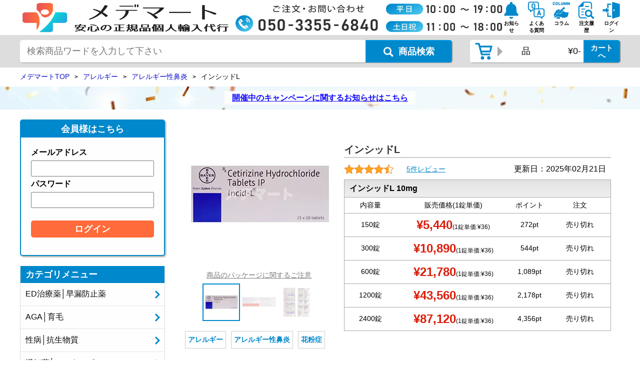

--- FILE ---
content_type: text/html; charset=UTF-8
request_url: https://yakuten-ichiba.com/detail.php?p=669
body_size: 92365
content:
<!DOCTYPE html>
<html lang="ja">
<head>
<!-- Optimize Next -->
<script>(function(p,r,o,j,e,c,t,g){
p['_'+t]={};g=r.createElement('script');g.src='https://www.googletagmanager.com/gtm.js?id=GTM-'+t;r[o].prepend(g);
g=r.createElement('style');g.innerText='.'+e+t+'{visibility:hidden!important}';r[o].prepend(g);
r[o][j].add(e+t);setTimeout(function(){if(r[o][j].contains(e+t)){r[o][j].remove(e+t);p['_'+t]=0}},c)
})(window,document,'documentElement','classList','loading',2000,'TXWHQKDK')</script>
<!-- End Optimize Next -->
<meta charset="UTF-8">
<meta http-equiv="Content-Type" content="text/html; charset=utf-8">
<meta http-equiv="Content-Script-Type" content="text/javascript">
<meta http-equiv="Content-Style-Type" content="text/css">

<title>インシッドL通販｜即日発送・電話注文は個人輸入代行メデマート</title>
<meta name="keywords" content="インシッドL,通販,即日,発送,個人輸入,電話注文" />
<meta name="description" content="インシッドLを通販同様の感覚で個人輸入の代行依頼は即日発送のメデマートにお任せ下さい。安心のメーカー正規品保証付き医薬品・サプリメントを、誰にも知られずにプライバシー厳守でお受取りや電話注文も可能です。インシッドLの効果・副作用・使い方など詳細をご案内しています。" />
<meta name="viewport" content="width=device-width, initial-scale=1.0">

<link rel="shortcut icon" href="/images/favicon.ico" />
<link type="text/css" rel="stylesheet" href="/css/slick.css">
<link type="text/css" rel="stylesheet" href="/css/slick-theme.css?20240329001">
<script type="text/javascript" charset="UTF-8" src="/js/jquery-3.6.1.min.js"></script>
<script type="text/javascript" charset="UTF-8" src="/js/slick.min.js"></script>
<script type="text/javascript" charset="UTF-8" src="/js/common.js?20251225001"></script>
<link type="text/css" rel="stylesheet" href="/css/style.css?20240713001">
<!-- Google Tag Manager -->
<script>(function(w,d,s,l,i){w[l]=w[l]||[];w[l].push({'gtm.start':
new Date().getTime(),event:'gtm.js'});var f=d.getElementsByTagName(s)[0],
j=d.createElement(s),dl=l!='dataLayer'?'&l='+l:'';j.async=true;j.src=
'https://www.googletagmanager.com/gtm.js?id='+i+dl;f.parentNode.insertBefore(j,f);
})(window,document,'script','dataLayer','GTM-MDPXX35');</script>
<!-- End Google Tag Manager -->
<!-- OGP -->
<meta property="og:type" content="article">
<meta property="og:description" content="インシッドLを通販同様の感覚で個人輸入の代行依頼は即日発送のメデマートにお任せ下さい。安心のメーカー正規品保証付き医薬品・サプリメントを、誰にも知られずにプライバシー厳守でお受取りや電話注文も可能です。インシッドLの効果・副作用・使い方など詳細をご案内しています。">
<meta property="og:title" content="インシッドL通販｜即日発送・電話注文は個人輸入代行メデマート">
<meta property="og:url" content="https://yakuten-ichiba.com/detail.php?p=669">
<meta property="og:image" content="https://yakuten-ichiba.com/products_img/IncidL001.webp">
<meta property="og:site_name" content="メデマート">
<meta property="og:locale" content="ja_JP">
<!-- OGP -->
<!-- Twitter Card -->
<meta name="twitter:card" content="summary">
<meta name="twitter:description" content="インシッドLを通販同様の感覚で個人輸入の代行依頼は即日発送のメデマートにお任せ下さい。安心のメーカー正規品保証付き医薬品・サプリメントを、誰にも知られずにプライバシー厳守でお受取りや電話注文も可能です。インシッドLの効果・副作用・使い方など詳細をご案内しています。">
<meta name="twitter:title" content="インシッドL通販｜即日発送・電話注文は個人輸入代行メデマート">
<meta name="twitter:url" content="https://yakuten-ichiba.com/detail.php?p=669">
<meta name="twitter:image" content="https://yakuten-ichiba.com/products_img/IncidL001.webp">
<meta name="twitter:domain" content="yakuten-ichiba.com">
<!-- Twitter Card -->
</head>
<body>
<!-- Google Tag Manager (noscript) -->
<noscript><iframe src="https://www.googletagmanager.com/ns.html?id=GTM-MDPXX35"
height="0" width="0" style="display:none;visibility:hidden"></iframe></noscript>
<!-- End Google Tag Manager (noscript) -->
    <header>
        <div class="sp">
           <style>
               header{
                   padding-top: 0;
                   border-top: 0;
               }
            </style>
            <a href="https://yakuten-ichiba.com/entry.php"><img src="/images/new_entry_pt_sp.webp?20251201001" alt="新規会員登録" style="width: 100%;"></a>
        </div>
        <div class="inner">
            <div class="flex header-top">
                <a href="https://yakuten-ichiba.com/" class="logo"><img loading="lazy" src="/images/logo_new.webp" alt="ED治療薬など各種海外医薬品・ジェネリックの通販・即日発送の個人輸入代行は電話注文でも購入可能なメデマート" loading="lazy"></a>
                <div class="info">
                    <img loading="lazy" src="/images/call01.webp?20250401001" alt="即日発送対応、海外医薬品・サプリメントの個人輸入代行メデマート【電話注文電話番号・営業時間】" loading="lazy">
                </div>
                <ul id="top-btn">
                    <li class="icon_cart">
                        <a href="https://yakuten-ichiba.com/cart.php?action=VIEW_ONLY">
                            <img loading="lazy" src="/images/head_icon_cart.webp" alt="カート" loading="lazy">
                            <p>カート</p>
                            <span class='quantity_icon quantity_cart'></span>
                        </a>
                    </li>
                    <li class="icon_notice"><a href="https://yakuten-ichiba.com/information.php"><img loading="lazy" src="/images/head_icon_notice.webp" alt="お知らせ" loading="lazy"><p>お知らせ</p></a></li>
                    <li class="icon_faq"><a href="https://yakuten-ichiba.com/question.php"><img loading="lazy" src="/images/head_icon_faq.webp" alt="よくある質問" loading="lazy"><p>よくある質問</p></a></li>
                    <li class="icon_blog"><a href="https://yakuten-ichiba.com/column/"><img loading="lazy" src="/images/head-icon-column.webp" alt="メデマートコラム" loading="lazy"><p>コラム</p></a></li>
                    <li class="icon_history"><a href="https://yakuten-ichiba.com/history.php"><img loading="lazy" src="/images/head_icon_history.webp" alt="注文履歴" loading="lazy"><p>注文履歴</p></a></li>
                    <li><a href="https://yakuten-ichiba.com/login_input.php"><img loading="lazy" src="/images/head_icon_login.webp" alt="ログイン" loading="lazy"><p>ログイン</p></a></li>
                </ul>
            </div>
        </div>
        <div id="secandline">
            <div class="inner">
                <div class="logo_space hidden_icon">
                    <a href="https://yakuten-ichiba.com/"><img loading="lazy" src="/images/logo_new.webp" class="secandline_logo" alt="ED治療薬など各種医薬品・ジェネリックの通販・個人輸入代行は電話注文でも購入可能なメデマート" loading="lazy"></a>
                </div>
                <div id="product_search">
                    <div id="search_box_product">
                        <form action="result.php" name="search1" id="search1" method="get">
                            <dl class="search1">
                                <dt><input type="text" id="searchkeyword" name="searchkeyword" value="" placeholder="検索商品ワードを入力して下さい"></dt>
                                <dd><button aria-label="商品検索ボタン"><img loading="lazy" src="/images/search.webp" alt="" loading="lazy"><b>商品検索</b></button> </dd>
                            </dl>
                        </form>
                    </div>
                </div>
                <div class="header_cart">
                    <div class="imgbox"><img loading="lazy" src="/images/head_icon_cart.webp" class="header_cart_icon" alt="カート" loading="lazy"></div>
                    <a href="https://yakuten-ichiba.com/cart.php?action=VIEW_ONLY" title="カートへ">
                        <div class="quantity">&nbsp;品</div>
                        <div class="total_price">
                            <div class="total_price_num">¥0-</div>
                            <button class="btn_total_price" aria-label="カートボタン">カートへ</button>
                        </div>
                    </a>
                </div>
                <ul class="icon_space hidden_icon">
                    <li><a href="https://yakuten-ichiba.com/information.php"><img loading="lazy" src="/images/head_icon_notice.webp" alt="お知らせ" loading="lazy"></a></li>
                    <li><a href="https://yakuten-ichiba.com/question.php"><img loading="lazy" src="/images/head_icon_faq.webp" alt="よくある質問" loading="lazy"></a></li>
                    <li><a href="https://yakuten-ichiba.com/column/"><img loading="lazy" src="/images/head-icon-column.webp" alt="メデマートコラム" loading="lazy"></a></li>
                    <li><a href="https://yakuten-ichiba.com/history.php"><img loading="lazy" src="/images/head_icon_history.webp" alt="注文履歴" loading="lazy"></a></li>
                    <li><a href="https://yakuten-ichiba.com/login_input.php"><img loading="lazy" src="/images/head_icon_login.webp" alt="ログイン" loading="lazy"></a></li>
                </ul>
                <div id="menu_btn">
                    <img loading="lazy" src="/images/menu_icon01.webp" alt="メニュー" loading="lazy">
                </div>
            </div>
        </div>
    </header>
<link rel="stylesheet" type="text/css" href="/css/product.css?20241021001">
<script type="application/ld+json">
{"@context": "https://schema.org","@type": "BreadcrumbList","itemListElement": [
{"@type": "ListItem","position": 1,"name": "メデマートTOP","item": "https://yakuten-ichiba.com/"},
{"@type": "ListItem","position": 2,"name": "アレルギー","item": "https://yakuten-ichiba.com/list.php?g=1900"},
{"@type": "ListItem","position": 3,"name": "アレルギー性鼻炎","item": "https://yakuten-ichiba.com/list.php?g=1900&sg=1920"},
{"@type": "ListItem","position": 4,"name": "インシッドL","item": "https://yakuten-ichiba.com/detail.php?p=669"}
]}
</script>
<div id="breadcrumb">
    <div class="inner">
        <ul class="breadcrumb-list" itemscope itemtype="http://schema.org/BreadcrumbList">
            <li itemprop="itemListElement" itemscope itemtype="http://schema.org/ListItem"><a itemprop="item" href="https://yakuten-ichiba.com/"><span itemprop="name">メデマートTOP</span></a><meta itemprop="position" content="1" /></li>
            <li itemprop="itemListElement" itemscope itemtype="http://schema.org/ListItem"><a itemprop="item" href="https://yakuten-ichiba.com/list.php?g=1900"><span itemprop="name">アレルギー</span></a><meta itemprop="position" content="2" /></li>
            <li itemprop="itemListElement" itemscope itemtype="http://schema.org/ListItem"><a itemprop="item" href="https://yakuten-ichiba.com/list.php?g=1900&sg=1920"><span itemprop="name">アレルギー性鼻炎</span></a><meta itemprop="position" content="3" /></li>
            <li><span>インシッドL</span></li>
        </ul>
    </div>

</div>

<div class="shipping_announce">
    <p><a href="https://yakuten-ichiba.com/sale.php">開催中のキャンペーンに関するお知らせはこちら</a></p>
</div>
<div class="wrap">
<aside>
    <div class="flex">
        <div class="aside-close-btn">
            <img src="/images/aside-close-btn.webp" alt="閉じる" loading="lazy" />
            <p>閉じる</p>
        </div>
    </div>
    <div id="login">
        <p class="login_title">会員様はこちら</p>
        <div class="aside_inner">
            <form action="login2.php" method="post">
                <div>
                    <label for="email">メールアドレス</label>
                    <input type="email" id="email" name="login_id">
                </div>
                <div>
                    <label for="pass">パスワード</label>
                    <input type="password" id="pass" name="login_pass">
                </div>
                <input type="submit" value="ログイン" class="login_btn">
            </form>
            <!--
            <a href="">パスワードをお忘れの方はこちら</a>
            <p class="or">-または-</p>
            <div class="new_btn">
                <a href="">新規会員登録はこちら</a>
            </div>
            -->
        </div>
    </div>
    <nav>
        <ul id="menu">
            <li>
                <p class="menu_title">カテゴリメニュー</p>
                <ul class="small_menu">
                    <li><p><a href="https://yakuten-ichiba.com/search.php?category=0100">ED治療薬│早漏防止薬</a></p></li>
                    <li><p><a href="https://yakuten-ichiba.com/search.php?category=0600">AGA│育毛</a></p></li>
                    <li><p><a href="https://yakuten-ichiba.com/search.php?category=0400">性病│抗生物質</a></p></li>
                    <li><p><a href="https://yakuten-ichiba.com/search.php?category=0500">避妊薬│アフターピル</a></p></li>
                    <li><p><a href="https://yakuten-ichiba.com/search.php?category=2000">美容医薬品</a></p></li>
                    <li><p><a href="https://yakuten-ichiba.com/search.php?category=0700">睡眠薬│抗うつ薬│精神</a></p></li>
                    <li><p><a href="https://yakuten-ichiba.com/search.php">後発薬│ジェネリック医薬品</a></p></li>
                    <li><p><a href="https://yakuten-ichiba.com/list.php?xcategory=ナイトライフ">ナイトライフ</a></p></li>
                    <li><p><a href="https://yakuten-ichiba.com/list.php?xcategory=媚薬">媚薬</a></p></li>
                    <li><p><a href="https://yakuten-ichiba.com/list.php?xcategory=薄毛対策">薄毛対策</a></p></li>
                    <li><p><a href="https://yakuten-ichiba.com/list.php?xcategory=美容スキンケア">美容スキンケア</a></p></li>
                    <li><p><a href="https://yakuten-ichiba.com/list.php?xcategory=日焼止め">日焼け止め</a></p></li>
                    <li><p><a href="https://yakuten-ichiba.com/list.php?xcategory=睡眠サプリ">睡眠サプリ</a></p></li>
                    <li><p><a href="https://yakuten-ichiba.com/list.php?xcategory=アーユルヴェーダ">アーユルヴェーダ</a></p></li>
                </ul>
            </li>
            <li>
                <p class="menu_title">お役立ちページ</p>
                <ul class="small_menu">
                    <li><p><a href="https://yakuten-ichiba.com/medicine/">医薬品データベース</a></p></li>
                    <li><p><a href="https://yakuten-ichiba.com/column/">メデマートコラム</a></p></li>
                    <li><p><a href="https://yakuten-ichiba.com/review/">メデマートレビュー</a></p></li>
                    <li><p><a href="https://yakuten-ichiba.com/manga.php">個人輸入代行解説漫画</a></p></li>
                </ul>
            </li>
            <li class="news">
                <p class="menu_title">お知らせ</p>
                <ul class="small_menu">
                    <li><a href="https://yakuten-ichiba.com/information.php#info144"><p>【メデマート】一部インド発送の追跡番号・配送遅延につきまして<span>2026-01-21</span></p></a></li>
<li><a href="https://yakuten-ichiba.com/information.php#info143"><p>【メデマート】年末年始カスタマーサポート営業時間について<span>2025-12-23</span></p></a></li>
<li><a href="https://yakuten-ichiba.com/information.php#info142"><p>【メデマート】コンビニ決済サービス終了のお知らせ<span>2025-11-01</span></p></a></li>

                    <li><a href="https://yakuten-ichiba.com/information.php">...続きを見る</a></li>
                </ul>
            </li>
            <li><a href="https://lin.ee/nC2PKIK" rel="nofollow"><img src="/images/medemart-LINE_side.webp" alt="海外医薬品・サプリメントの個人輸入代行メデマート公式LINE友だち登録" loading="lazy" /></a></li>
        </ul>
    </nav>
    <div id="tnumber_search">
        <p class="tnumber_search_title">追跡番号検索はこちら</p>
        <div class="aside_inner">
            <form action="https://trackings.post.japanpost.jp/services/srv/search/" method="get" target="_blank">
                <div>
                    <label for="requestNo1">郵便追跡番号を入力</label>
                    <input type="text" id="requestNo1" name="requestNo1" value="" placeholder="例：RA000000000SG"><input type="hidden" name="search.x" value="60"><input type="hidden" name="search.y" value="30">
                </div>
                <input type="submit" value="検索" class="tnumber_search_btn">
            </form>
        </div>
    </div>
</aside>
<div id="blackout"></div>
    <main>
<section class="product contents-box">

    <div class="flex jc-sb">
        <div class="product-container">
            <div class="product-slider">
<div class="slick-img"><img src="/products_img/IncidL001.webp" alt="インシッドL画像 1枚目" width="300" height="300" /></div>
<div class="slick-img"><img src="/products_img/IncidL002.webp" alt="インシッドL画像 2枚目" loading="lazy" width="300" height="300" /></div>
<div class="slick-img"><img src="/products_img/IncidL003.webp" alt="インシッドL画像 3枚目" loading="lazy" width="300" height="300" /></div>

            </div>
            <div class="package-desc">
                <p class="package-note">商品のパッケージに関するご注意</p>
                <p class="package-note-pop">製薬会社の都合により、実際に届く商品と写真が異なる場合がございます。<br>商品によってはシートごとのお渡しになる場合もございますので、あらかじめご了承ください。<br>
                    品質に違いはありませんのでご安心ください。
                    <span class="close">×</span>
                </p>
            </div>
            <div class="thumbnail">
<div class="thumbnail-img"><img src="/products_img/IncidL001.webp" alt="インシッドLサムネイル 1枚目" loading="lazy" width="71" height="71" /></div>
<div class="thumbnail-img"><img src="/products_img/IncidL002.webp" alt="インシッドLサムネイル 2枚目" loading="lazy" width="71" height="71" /></div>
<div class="thumbnail-img"><img src="/products_img/IncidL003.webp" alt="インシッドLサムネイル 3枚目" loading="lazy" width="71" height="71" /></div>

            </div>
            <div class="product_symptoms">
<p><a href='https://yakuten-ichiba.com/list.php?g=1900'>アレルギー</a></p><p><a href='https://yakuten-ichiba.com/list.php?g=1900&sg=1920'>アレルギー性鼻炎</a></p><p><a href='https://yakuten-ichiba.com/list.php?g=1900&sg=1940'>花粉症</a></p>
            </div>
        </div>
        <div class="pc_position">
            <div class="entry_body">
                <h1>インシッドL</h1>
                <div class="product_review">
                    <a href="#review"><img src="images/review45.webp" alt="平均4.6点">
                    <p>5件レビュー</p></a>
                    <p class="reset_date">更新日：2025年02月21日</p>
                </div>
            </div>
            <form id="form_cart" name="form_cart" action="cart.php" method="post">
                <input name="pid" type="hidden" value="669">
                <table class="product_area">
                    <tbody>
<tr><th colspan="4">インシッドL 10mg</th></tr>
<tr class="product_area_title">
    <td class="capacity">内容量</td>
    <td>販売価格<span class="tanka">(1錠単価)</span></td>
    <td class="quantity-area">ポイント</td>
    <td class="order-area">注文</td>
</tr>
<tr>
    <td>150錠</td>
    <td class="price-area"><p class="sellingprice">¥5,440<b class="blue">(1錠単価:¥36)</b></p></td>
    <td>272pt</td>
    <td id="area_6786"><span class="sellingprice">売り切れ</span></td>
</tr>
<tr>
    <td>300錠</td>
    <td class="price-area"><p class="sellingprice">¥10,890<b class="blue">(1錠単価:¥36)</b></p></td>
    <td>544pt</td>
    <td id="area_6787"><span class="sellingprice">売り切れ</span></td>
</tr>
<tr>
    <td>600錠</td>
    <td class="price-area"><p class="sellingprice">¥21,780<b class="blue">(1錠単価:¥36)</b></p></td>
    <td>1,089pt</td>
    <td id="area_6788"><span class="sellingprice">売り切れ</span></td>
</tr>
<tr>
    <td>1200錠</td>
    <td class="price-area"><p class="sellingprice">¥43,560<b class="blue">(1錠単価:¥36)</b></p></td>
    <td>2,178pt</td>
    <td id="area_6789"><span class="sellingprice">売り切れ</span></td>
</tr>
<tr>
    <td>2400錠</td>
    <td class="price-area"><p class="sellingprice">¥87,120<b class="blue">(1錠単価:¥36)</b></p></td>
    <td>4,356pt</td>
    <td id="area_6790"><span class="sellingprice">売り切れ</span></td>
</tr>

                    </tbody>
                </table>
<!-- 
                <table class="product_area">
                    <tbody>
                        <tr class="cartbtn_area">
                            <td class="quantity_table_left">数量</td>
                            <td>
                                <select name="q" class="select">
                                    <option value="1">1</option>
                                    <option value="2">2</option>
                                    <option value="3">3</option>
                                    <option value="4">4</option>
                                    <option value="5">5</option>
                                    <option value="6">6</option>
                                    <option value="7">7</option>
                                    <option value="8">8</option>
                                    <option value="9">9</option>
                                    <option value="10">10</option>
                                </select>
                            </td>
                            <td colspan="2"><a id="cart_btn" href="cart.php" onclick="document.form_cart.submit();return false;"><b><img src="images/cart_btn.webp" alt="カート">カートに入れる</b></a></td>
                        </tr>
                    </tbody>
                </table>
 -->
            </form>
        </div>
    </div>
    <div class="modal">
        <div class="modal_inner">
            <p class="modal__trigger"><img src="https://yakuten-ichiba.com/images/new_test/prescription.webp" alt="処方箋不要"></p>
            <p class="modal__trigger"><img src="https://yakuten-ichiba.com/images/new_test/packing.webp" alt="無記名梱包"></p>
            <p class="modal__trigger"><img src="https://yakuten-ichiba.com/images/new_test/freeshipping.webp" alt="10,000円以上送料無料"></p>
            <p class="modal__trigger"><img src="https://yakuten-ichiba.com/images/new_test/method-of-payment.webp?20251205001" alt="銀行振込・あと払い（ペイディ）対応"></p>
            <p class="modal__trigger"><img src="https://yakuten-ichiba.com/images/new_test/Peace-of-mind-guarantee.webp" alt="3つの安心保証"></p>
            <p class="modal__trigger"><img src="https://yakuten-ichiba.com/images/new_test/same-day-shipping.webp" alt="入金後即日発送"></p>
            <div class="modal__wrapper">
                <div class="modal__layer"></div>
                <div class="modal__container">
                    <div class="modal__close"></div>
                    <div class="modal__inner">
                        <div class="modal__content">
                            <p class="modal__title">処方箋不要</p>
                            <p class="modal__text">
                                海外から医薬品を個人輸入する場合、医師の処方箋は不要です。<br>
                                詳しくは<a href="https://yakuten-ichiba.com/private_seller.php">個人輸入・関税・消費税について</a>をご参照ください。
                            </p>
                        </div>
                    </div>
                    <div class="modal__inner">
                        <div class="modal__content">
                            <p class="modal__title">無記名梱包</p>
                            <p class="modal__text">
                                メデマートでは、お客様のプライバシーを考慮し、中身が何かわからないよう梱包しています。<br>
                                到着する荷物の外ラベルも商品名は記載しておりません。<br>
                                詳しくは<a href="https://yakuten-ichiba.com/shipping.php">発送・梱包・納期について</a>をご参照ください。<br>
                                ※梱包例<br>
                                <img src="https://yakuten-ichiba.com/images/konpou1.webp" alt="" class="guarantee_img">
                            </p>
                        </div>
                    </div>
                    <div class="modal__inner">
                        <div class="modal__content">
                            <p class="modal__title">10,000円以上送料無料</p>
                            <p class="modal__text">
                                注文代金が10,000円以上の場合、1,000円の送料が無料になります。<br>
                                大変お得なまとめ買いも是非ご検討ください。
                            </p>
                        </div>
                    </div>
                    <div class="modal__inner">
                        <div class="modal__content">
                            <p class="modal__title">銀行振込・あと払い（ペイディ）対応</p>
                            <p class="modal__text">
                                銀行振込、あと払い（ペイディ）がご利用いただけます。<br>
                                ※あと払い（ペイディ）は審査が必要となります。
                                <img src="https://yakuten-ichiba.com/images/paidy_logo_3x_2021.png" alt="あと払い（ペイディ）ロゴ">
                            </p>
                        </div>
                    </div>
                    <div class="modal__inner safety">
                        <div class="modal__content">
                            <p class="modal__title">3つの安心保証</p>
                            <p class="modal__text ">
                                メデマートではお客様が安心して個人輸入をご利用いただくため、3つの保証をお約束します。<br>
                                <b>1.正規品保証</b><br>
                                成分鑑定を実施し、安心して服用できる商品をお届けしています。<br>
                                <img src="https://yakuten-ichiba.com/images/kamagra-certificate.jpg" width="300" alt="カマグラゴールド成分鑑定証" loading="lazy" class="guarantee_img"><br>
                                <b>2.配達保証</b><br>
                                お届けまでに何かあった場合（通関税関、お荷物のロストなど）メデマート負担にて再度発送します。<br>
                                ※注文の際の住所間違いなどを除く<br>
                                <b>3.商品の使用期限が半年以上</b><br>
                                万が一届いた商品の使用期限が半年以下だった場合、メデマートにて使用期限の長い製品を再度発送いたします。
                            </p>
                        </div>
                    </div>
                    <div class="modal__inner">
                        <div class="modal__content">
                            <p class="modal__title">入金後即日発送</p>
                            <p class="modal__text">
                                お客様からのご入金が確認でき次第、即日発送を行います。<br>
                                発送完了後2～3営業日ほどでお荷物の追跡番号をお知らせします。
                            </p>
                        </div>
                    </div>
                </div>
            </div>
        </div>
    </div>
    <table class="product-info">
        <tbody>
            <tr>
                <th>分類</th>
                <td>ジェネリック(後発薬)/錠剤</td>
            </tr>
            <tr>
                <th>対象</th>
                <td>男女兼用</td>
            </tr>
            <tr>
                <th>カテゴリ</th>
                <td>アレルギー</td>
            </tr>
            <tr>
                <th>有効成分</th>
                <td><a href="https://yakuten-ichiba.com/medicine/cetirizine.php" target="_blank">セチリジン</a>塩酸塩10mg</td>
            </tr>
            <!--<tr>
                <th>効果</th>
                <td>アレルギー性鼻炎/蕁麻疹/皮膚疾患の治療</td>
            </tr>-->
            <tr>
                <th>主な副作用</th>
                <td>眠気/倦怠感/口渇/嘔気/食欲不振など</td>
            </tr>
            <tr>
                <th>メーカー</th>
                <td>Bayer（バイエル）</td>
            </tr>
            <tr>
                <th>発送方法</th>
                <td>日本郵便<br>
※郵便局留め可能</td>
            </tr>
            <tr>
                <th>発送国</th>
                <td>インド/台湾</td>
            </tr>
            <tr>
                <th>到着までの目安</th>
                <td>ご入金完了後、即日発送。※通常、お届けまで10日～14日前後を予定しています。<br><font style="font-size:13px; color:#454545;">※発送方法に到着予定の記載がある場合は、そちらの記載が優先となります。<br>※18時以降のご入金に関しては翌日午前中発送となります。</font></td>
            </tr>
<!--<tr><th></th><td></td></tr>-->
<!--<tr><th></th><td></td></tr>-->
        </tbody>
    </table>
</section>
<!-- [21] -->
<script>
    $(function() {
        // 変数に要素を入れる
        var trigger = $('.modal__trigger'),
            wrapper = $('.modal__wrapper'),
            layer = $('.modal__layer'),
            container = $('.modal__container'),
            inner = $('.modal__inner'),
            close = $('.modal__close');
        // 『モーダルを開くボタン』をクリックしたら、『モーダル本体』を表示
        $(trigger).click(function() {
            var index = $(this).index();
            $(inner).hide();
            $(wrapper).fadeIn(400);
            $(inner).eq(index).fadeIn(400);
            // スクロール位置を戻す
            $(container).scrollTop(0);
            // サイトのスクロールを禁止にする
            $('html, body').css('overflow', 'hidden');
        });
        // 『背景』と『モーダルを閉じるボタン』をクリックしたら、『モーダル本体』を非表示
        $(layer).add(close).click(function() {
            $(wrapper).fadeOut(400);
            // サイトのスクロール禁止を解除する
            $('html, body').removeAttr('style');
        });
    });
</script>
<style>
/*カート*/
.product .product_area th {
    background: linear-gradient(to bottom, #e2e2e2, #efefef);
}
.product .product_area td {
    text-align: center;
    font-size: 1.4rem;
    padding: 0.2rem;
}
.product .product_area_title td {
    font-size: 1.4rem;
}

.product .product_area select {
    font-size: 1.4rem;
}

.product_area .quantity-area {
    width: 18%;
}

.product_area .order-area {
    width: 20%;
}

.product_area .capacity {
    width: 18%;
}

.product_area .price-area {
    flex-wrap: wrap;
}

.product_area .price-area .listprice {
    width: 100%;
    text-align: left;
    font-size: 1.4rem;
}

.product_area .price-area b.blue {
    display: inline-block;
    font-size: 1.1rem;
}

.product_area .price-area span {
    display: none;
}

.to-cart a {
    justify-content: space-between;
    padding: 0.5rem;
}

.to-cart a img {
    width: 1.6rem;
    height: 1.6rem;
}

.to-cart a p {
    font-size: 1.2rem;
}

/*カート*/
/*カート*/
.product .product_area th {
    background: linear-gradient(to bottom, #e2e2e2, #efefef);
}

.product .product_area td {
    text-align: center;
    padding: 0.5rem;
}

.product .product_area_title td {
    font-weight: normal;
}

.product .product_area select {
    font-size: 1.8rem;
    width: 30%;
    padding: 0.5rem;
    cursor: pointer;
    border: 1px solid #ddd;
    -webkit-appearance: none;
    -moz-appearance: none;
    appearance: none;
    background-image: url(https://yakuten-ichiba.com/images/arrow_select.webp);
    background-repeat: no-repeat;
    background-position: 93% 50%;
    background-size: 1.2rem;
    color: #0a0a0a;
    background-color: #fff;
}

.product .product_area select option {
    cursor: pointer;
}

.product .product_area select:hover {
    background-color: #fcfcfc;
}

.product_area .quantity-area {
    width: 15%;
}

.product_area .order-area {
    width: 23%;
}

.product_area .capacity {
    width: 20%;
}

.product_area .price-area {
    display: table-cell;
}

.product_area .price-area .listprice {
    font-size: 1.6rem;
    color: #aaa;
    text-decoration: line-through;
    font-weight: bold;
    width: 40%;

}

.product_area .price-area .sellingprice {
    font-size: 2.4rem;
    font-weight: bold;
    width: 100%;
    text-align: center;
    color: #dc1d09;
    padding: 0;
}

.product_area .price-area b.blue {
    font-size: 1.2rem;
    font-weight: normal;
    color: #0a0a0a;
}

.product_area .price-area span {
    font-size: 2.4rem;
    font-weight: bold;
}

.to-cart {
    border-radius: 0.5rem;
    -webkit-border-radius: 0.5rem;
    -moz-border-radius: 0.5rem;
    background: linear-gradient(to bottom, #f00, #a00);
    box-shadow: none;
    /*transition: 0.9s;*/
}

.to-cart:active {
    box-shadow: 0 0 0 #FF4203;
}

.to-cart a {
    display: flex;
    align-items: center;
    justify-content: space-around;
    padding: 0.5rem 1rem;
}

.to-cart a img {
    width: 2.4rem;
    height: 2.4rem;
}

.to-cart a p {
    font-size: 1.6rem;
    font-weight: bold;
    color: var(--title-color);
}

.product .product_area td input[type='radio'] {
    display: none;
}

.product .product_area td label {
    display: flex;
    align-items: center;
    justify-content: center;
    padding: 1rem;
    /*border: 2px solid #ccc;*/
    border-radius: 0.5rem;
    cursor: pointer;
    font-size: 1.4rem;
}

.product .product_area td label:hover {
    background-color: #ffcecc;
}

.product .product_area td label span {
    border: 1px solid #777;
    width: 20px;
    height: 20px;
    aspect-ratio: 1;
    display: block;
    vertical-align: middle;
    margin-right: 5px;
    border-radius: 50%;
    position: relative;
    background-color: #fff;
}

.product .product_area td input[type='radio']:checked+label span:before {
    content: "";
    width: 10px;
    height: 10px;
    border-radius: 50%;
    background-color: #333;
    position: absolute;
    top: 50%;
    left: 50%;
    transform: translate(-50%, -50%);
    -webkit-transform: translate(-50%, -50%);
    -ms-transform: translate(-50%, -50%);
}

.product .product_area td input[type='radio']:checked+label {
    background-color: #ffcecc;
    /*border-color: #FFECEB;*/
}

.product .product_area:last-child {
    margin-top: -1px;
}

.product .product_area tr.cartbtn_area td {
    width: 20%;
}

.product .product_area tr.cartbtn_area td:nth-child(2) {
    width: 40%;
}

.product .product_area tr.cartbtn_area td:last-child {
    width: 40%;
}

.product .product_area a#cart_btn {
    color: #fefefe;
    margin: 0.5rem auto;
    padding: 0.5rem 0;
    text-align: center;
    display: block;
    font-size: 2rem;
    border-radius: 0.5rem;
    background: linear-gradient(to bottom, #f00, #a00);
    width: 95%;
}

.product .product_area a#cart_btn img {
    width: 2.6rem;
    height: 2.6rem;
    vertical-align: sub;
    margin-right: 1rem;
}

.product .product_area .quantity_table_right span {
    display: block;
    vertical-align: middle;
    font-weight: bold;
    background-color: #ccc;
    color: #0a0a0a;
    border-radius: 0.5rem;
    width: 3rem;
    height: 3rem;
    line-height: 3rem;
    font-size: 2rem;
    cursor: pointer;
}

.product .product_area .quantity_table_right span:hover {
    opacity: 0.8;
}

/*カート*/

@media screen and (max-width: 820px) {
    .product .product_area a#cart_btn {
        font-size: 1.6rem;
        padding: 0.5rem 1rem;
        width: 90%;
    }

    .product .product_area a#cart_btn img {
        width: 2.2rem;
        height: 2.2rem;
    }

    .product .product_area tr.cartbtn_area td {
        width: 18%;
    }

    .product .product_area tr.cartbtn_area td:nth-child(2) {
        width: 27%;
    }

    .product .product_area tr.cartbtn_area td:last-child {
        width: 55%;
    }

    .product .product_area select {
        font-size: 1.4rem;
        width: 80%;
    }
}

@media screen and (max-width: 480px) {
    .product .product_area td {
        font-size: 1.3rem;
    }
    .product .product_area td:first-child {
        width: 18%;
    }

    .product .product_area td:nth-child(3) {
        width: 18%;
    }

    .product .product_area td:last-child {
        width: 30%;
    }

    .product .product_area td label {
        padding: 0.5rem;
    }

    .product_area .price-area .sellingprice {
        font-size: 1.8rem;
        line-height: 1.1;
    }

    .product .product_area td label span {
        margin-right: 3px;
        width: 16px;
        height: 16px;
    }

    .product .product_area td input[type='radio']:checked+label span:before {
        width: 8px;
        height: 8px;
    }

    span.tanka {
        display: block;
        font-size: 1.2rem;
    }
}

@media screen and (min-width:480px) and (max-width:820px) {

    /*カート*/
    .product .product_area th {
        background: linear-gradient(to bottom, #e2e2e2, #efefef);
    }

    .product .product_area td {
        text-align: center;
        font-size: 1.6rem;
        padding: 1rem;
    }

    .product .product_area_title td {
        font-size: 1.6rem;
    }

    .product .product_area select {
        font-size: 1.6rem;
    }

    .product_area .quantity-area {
        width: 7%;
    }

    .product_area .order-area {
        width: 20%;
    }

    .product_area .capacity {
        width: 18%;
    }

    .product_area .price-area {
        flex-wrap: nowrap;
    }

    .product_area .price-area .listprice {
        width: 35%;
        text-align: center;
    }

    .product_area .price-area .sellingprice {
        width: 60%;
    }

    .product_area .price-area b.blue {
        display: contents;
        font-size: 1.2rem;
    }

    .product_area .price-area span {
        display: block;
    }

    .selModal .selModalInner {
        width: 80%;
        top: 30%;
    }
}
    /*カート*/
</style>
<style>
section {
    margin: 0 auto 3rem auto;
}
img#image-size,
#effect-detail #image-size {
    margin: 1rem 0;
}
.contents-box h3 {
    margin: 1rem 0;
}
/*  ここから */
.product-container {
    padding-top: 0;
}
.pc_position {
    width: calc(100% - 32rem);
    line-height: 1.5;
    padding: 0 0 0 0;
}
.simple-detailed {
    width: 100%;
}
.product .flex {
    margin-bottom: 2rem;
    align-items: center;
}
.product_symptoms {
    margin: 2rem 0 0 0;
    flex-wrap: wrap;
}
.product_symptoms p {
    margin: 0 1rem 1rem 0;
}
.entry_body .product_review p.reset_date {
    margin: 0 0 0 auto;
}
.product table th {
    width: 25%;
    background-color: #efefef;
}
/* モーダル */
.modal {
    margin: 0 auto 2rem auto;
}
.modal_inner {
    width: min(100%, 1120px);
    margin: 0 auto;
    padding: 0;
    display: flex;
    justify-content: center;
}
/* モーダルを開くボタン */
.modal__trigger {
    cursor: pointer;
    width: calc(100% / 6.2) !important;
    padding: 0 !important;
    margin: 0 5px;
}
.modal__trigger:hover {
    opacity: .6;
}
.modal__trigger img {
    display: block;
    width: 100%;
    height: 100%;
}
/* モーダル本体 */
.modal__wrapper {
    display: none;
    position: fixed;
    top: 0;
    left: 0;
    z-index: 15000;
    width: 100%;
    height: 100%;
}
.modal__layer {
    height: 100%;
    background: rgba(50, 50, 50, .85);
    cursor: pointer;
}
.modal__container {
    position: absolute;
    top: 50%;
    left: 50%;
    transform: translate(-50%, -50%);
    width: min(calc(100% - 40px), 60rem);
    height: auto;
    padding: 20px;
    background: #fff;
}
.modal__inner.safety {
    height: 80vh;
}
.modal__inner {
    position: relative;
    height: 100%;
    padding: 0;
}
/* モーダルを閉じるボタン */
.modal__close {
    position: absolute;
    top: 0;
    right: 0;
    width: 44px;
    height: 44px;
    background: rgba(50, 50, 50, 1);
    cursor: pointer;
    transition: opacity .6s;
    z-index: 500;
}
.modal__close:hover {
    opacity: .8;
}
.modal__close:before,
.modal__close:after {
    position: absolute;
    top: 50%;
    left: 50%;
    width: 20px;
    height: 1px;
    background: #fff;
    content: '';
}
.modal__close:before {
    transform: translate(-50%, -50%) rotate(45deg);
}
.modal__close:after {
    transform: translate(-50%, -50%) rotate(-45deg);
}
/* モーダル内のコンテンツ */
.modal__content {
    height: 95%;
    display: flex;
    flex-direction: column;
}
p.modal__title {
    text-align: center;
    font-size: 2rem;
    padding: 0;
    margin-bottom: 1rem;
}
.modal__text {
    margin-top: 0;
    line-height: 2;
    height: 100%;
    overflow-y: scroll;
}
.modal__text a {
    display: inline;
    color: var(--main-color);
    text-decoration: underline;
}
.modal__text img {
    margin: 0.5rem auto;
    display: block;
    width: 100%;
    height: 100%;
}
.modal__text img.guarantee_img {
    width: 75%;
    height: auto;
}
/* モーダル */
.product table {
    margin-bottom: 2rem;
}
.product table.product_area {
    margin-bottom: 0;
}
/*もっと口コミ*/
.search .review-all {
    font-size: 1.6rem;
    font-weight: bold;
    padding: 0.5rem 0;
    text-align: center;
    border-radius: 0.5rem;
    background-color: var(--main-color);
    width: 20%;
    margin: 2rem auto 0 auto;
}
.search .review-all a {
    color: var(--title-color);
}
table.product_area td {
    border: none;
}
.product-anchor {
    width: 96%;
    margin: 0 auto 2rem auto;
}
.product-anchor li a {
    padding: 0.5rem;
}
.product-anchor li {
    margin-right: 1rem;
}
/*  */
.product .product_area2 .sellingprice b.blue {
    font-size: 1.2rem;
    font-weight: normal;
    color: #0a0a0a;
}
.product .product_area2 label span {
    width: calc(100% / 3);
    text-align: right;
}
/*  */
@media screen and (max-width: 820px) {
    .entry_body .product_review p {
        width: auto;
        margin: 0;
    }
    .entry_body .product_review p.reset_date {
        font-size: 1.2rem;
    }
    .pc_position {
        width: 100%;
        display: contents;
    }
    .entry_body {
        order: 1;
    }
    .product-container {
        order: 2;
        width: 100%;
        max-width: 100%;
        display: flex;
        flex-direction: column;
    }
    .product-slider {
        order: 2;
    }
    .product_symptoms {
        order: 1;
        margin: 0;
        flex-wrap: nowrap;
    }
    .contents-box .package-desc {
        order: 3;
    }
    .pc_position form {
        order: 3;
        width: 100%;
    }
    .product_symptoms p {
        margin: 0 1rem 0.5rem 0;
    }
    .simple-detailed p {
        width: 100%;
    }
    .products {
        padding: 0.5rem;
    }
}
@media screen and (max-width: 480px) {
    .to-cart a {
        display: block;
        width: 100%;
    }
    .to-cart a img {
        display: block;
        width: 2.5rem;
        height: 2.5rem;
        margin: auto;
    }
    .to-cart a p {
        display: none;
    }
    /* モーダル */
    .modal_inner {
        flex-wrap: wrap;
        padding: 0;
        justify-content: space-evenly;
    }
    .modal__trigger {
        width: calc(100% / 3.1) !important;
        padding: 0 !important;
        margin-top: 0.5rem !important;
        margin: 0 !important;
    }
    .modal__trigger:nth-child(n+4) {
        margin-top: 0.5rem !important;
    }
    .modal__container {
        max-height: 80vh;
    }
    .modal__text {
        overflow-y: scroll;
    }
    /* モーダル */
    .search .review-all {
        width: 100%;
    }
    .modal__text img.guarantee_img {
        width: 75%;
        height: auto;
    }
    div.product_review img {
        margin-right: 0.8rem;
        width: 9rem;
    }
}
/*  ここまで */
ul.slick-dots {
    margin-top: 0;
}
.product-container .slick-next {
    right: 0;
}
.product-container .slick-prev {
    left: 0;
}
.slick-dots li button:before {
    left: -20px;
}
</style>
<style>
ul.faq_area {
    display: flex;
    flex-direction: row;
    flex-wrap: wrap;
}

ul.faq_area li {
    width: 50%;
    padding: 1rem 1rem 0 1rem;
}

ul.faq_area li:nth-child(2n) {
    padding-left: 0.5rem;
}

ul.faq_area li:nth-child(2n+1) {
    padding-right: 0.5rem;
}

ul.faq_area li div {
    border: 2px solid #ccc;
    border-radius: 0.5rem;
    height: 100%;
}

ul.faq_area li div p.question,
ul.faq_area li div p.answer {
    padding: 1rem;
    display: flex;
    width: 100% !important;
}

ul.faq_area li div p.question {
    background-color: #efefef;
    align-items: center;
}

ul.faq_area li div p.answer {
    border-top: 2px solid #ccc;
}

ul.faq_area li div p.question span,
ul.faq_area li div p.answer span {
    display: block;
    /*width: 36px;*/
    height: 36px;
    margin-right: 1rem;
    text-align: left;
    line-height: 28px;
    font-size: 2.6rem;
    border-radius: 50%;
}

ul.faq_area li div p.question span {
    color: #e60033;
}

ul.faq_area li div p.answer span {
    color: #007bbb;
}

@media screen and (max-width: 480px) {
    ul.faq_area {
        flex-direction: column;
    }

    ul.faq_area li {
        width: 100%;
        padding: 1rem 0.5rem 0 0.5rem;
    }
}
</style>
<style>
p.review_attention {
    font-size: 1.4rem;
}

.review_excerpt {
    display: flex;
    justify-content: space-around;
}

.review_good,
.review_bad {
    width: 48%;
    padding: 1rem;
    border: 2px solid #ccc;
    border-radius: 0.5rem;
}

.r_excerpt_t {
    margin-bottom: 5px;
    font-weight: bold;
    font-size: 1.8rem;
    border-image-slice: 1;
    padding: 0 0.5rem;
    margin-bottom: 1rem;
}

.review_good .r_excerpt_t {
    color: var(--main-color);
    border-bottom: 3px solid #c21500;
    border-image: linear-gradient(to right, rgb(0, 136, 204), rgb(104, 224, 207));
    border-image-slice: 1;
}

.review_bad .r_excerpt_t {
    color: #cc0022;
    border-bottom: 3px solid #c21500;
    border-image: linear-gradient(to right, rgb(204, 0, 34), rgb(255, 188, 188));
    border-image-slice: 1;
}

.review_excerpt .flex {
    flex-direction: row;
    align-items: center;
    margin-bottom: 1rem;
}

#effect-detail.contents-box .review_excerpt .gender {
    width: 4rem;
    height: 4rem;
    margin: 0 1rem 0 0;
}

#effect-detail.contents-box .review_excerpt .respondent {
    width: 100%;
}

#effect-detail.contents-box .review_excerpt .respondent img {
    display: block;
    margin-bottom: 0.2rem;
    width: 10rem;
    height: 100%;
    margin: 0;
}

#effect-detail.contents-box .review_excerpt .respondent p {
    display: flex;
    padding: 0;
    margin: 0;
}

.review_excerpt .respondent span {
    display: block;
    font-size: 1.2rem;
    font-weight: bold;
    color: #808080;
    padding-left: 0.2rem;
}

.review_excerpt .r_text {
    height: 15rem;
    overflow-y: scroll;
    background-color: #f7f7f7;
    padding: 0.5rem 1rem;
    border-radius: 0.5rem;
    font-size: 1.4rem;
}
a.to_review {
    color: var(--main-color) !important;
    font-weight: normal !important;
    text-align: right !important;
    display: block !important;
    margin: 0.5rem auto 1rem auto !important;
}
.review_excerpt_date {
    margin-right: 0.5rem
}
.goodbadimg {
    width: 10rem;
    height: 10rem;
    margin-left: 3rem;
}
.goodbadimg img {
    width: 10rem;
    height: 10rem;
}

.review_excerpt .review_img {
    min-width: 10rem;
    width: 10rem;
}
.review_excerpt .review_img img{
    width: 10rem;
    height: 10rem;
}
@media screen and (max-width:820px) {
    .review_good .r_excerpt_t,
    .review_bad .r_excerpt_t {
        margin-bottom: 1rem;
    }
}
@media screen and (max-width:480px) {
    .review_excerpt {
        flex-direction: column;
    }
    .review_good,
    .review_bad {
        width: 100%;
    }
    .review_good {
        margin-bottom: 1rem;
    }
    #effect-detail.contents-box .review_excerpt .respondent img {
        margin: 0;
    }
    .review_excerpt .r_text {
        height: auto;
        max-height: 25rem;
    }
}
</style>
<section id="review_goodbad" class="product contents-box">
<h2>インシッドLを購入頂いたお客様の声</h2>
<div class="review_excerpt">
<div class="review_good">
<p class="r_excerpt_t">インシッドLの高評価</p>
<div class="flex">
<img src="images/gender-man.webp" alt="" class="gender">
<div class="respondent">
<img src="images/review50.webp" alt="">
<p>
<div class="review_excerpt_date">2024-04-28</div>
<div class="review_excerpt_date">男性・40代</div>
</p>
</div>

</div>
<p class="r_text">以前はそうでもなかったのですが、今は年中無休でアレルギー性鼻炎です。今年の花粉症は特につらかったため、飲み始めました。一錠で1日もつと言われていますが、私の場合24時間はもたないので、就寝前と朝に1錠ずつ服用しています。他の薬と比べると、アレグラはあまり効きませんでした。それ以外は試していないので比較はできませんが、効果が切れるとわかるため、効果を感じています。このお薬はは眠気を感じにくいので重宝しています。多分私の体質に合っているのだと思います。大満足です。</p>
</div>
<div class="review_bad">
<p class="r_excerpt_t">インシッドLの低評価</p>
<div class="flex">
<img src="images/gender-man.webp" alt="" class="gender">
<div class="respondent">
<img src="images/review40.webp" alt="">
<p>
<div class="review_excerpt_date">2024-03-15</div>
<div class="review_excerpt_date">男性・30代</div>
</p>
</div>

</div>
<p class="r_text">市販薬よりちょっといいくらいかな？<br />
値段考えたらちょっと割高にも感じるから★4<br />
自分の場合夜にくしゃみが止まらなくなるんだけど、ピンポイントで夜だけ効くって無理かな？<br />
そういう薬あれば即欲しい。<br />
他にも花粉症の薬あるみたいだから、自分に合うもの探してみるよ。</p>
</div>
</div>
<p class="review_attention">※お客様からいただいたレビューの中で星が多いものと星が少ないものを抜粋しております</p>
<a href="#review" class="to_review">他のレビューを見る</a>
<style>
p.review_attention {
font-size: 1.4rem;
}
.review_excerpt {
display: flex;
justify-content: space-around;
}
.review_good,
.review_bad {
width: 48%;
padding: 1rem;
border: 2px solid #ccc;
border-radius: 0.5rem;
}
.r_excerpt_t {
margin-bottom: 5px;
font-weight: bold;
font-size: 1.8rem;
border-image-slice: 1;
padding: 0 0.5rem;
margin-bottom: 1rem;
}
.review_good .r_excerpt_t {
color: var(--main-color);
border-bottom: 3px solid #c21500;
border-image: linear-gradient(to right, rgb(0, 136, 204), rgb(104, 224, 207));
border-image-slice: 1;
}
.review_bad .r_excerpt_t {
color: #cc0022;
border-bottom: 3px solid #c21500;
border-image: linear-gradient(to right, rgb(204, 0, 34), rgb(255,188,188));
border-image-slice: 1;
}
.review_excerpt .flex {
flex-direction: row;
align-items: center;
margin-bottom: 1rem;
}
.contents-box .review_excerpt .gender {
width: 4rem;
height: 4rem;
margin: 0 1rem 0 0;
}
.contents-box .review_excerpt .respondent {
width: 100%;
}
.contents-box .review_excerpt .respondent img {
display: block;
margin-bottom: 0.2rem;
width: 10rem;
height: 100%;
margin: 0;
}
.contents-box .review_excerpt .respondent p {
display: flex;
padding: 0;
margin: 0;
}
.review_excerpt .r_text{
height: 15rem;
overflow-y: scroll;
background-color: #f7f7f7;
padding: 0.5rem 1rem;
border-radius: 0.5rem;
font-size: 1.4rem;
}
a.to_review {
color: var(--main-color)!important;
font-weight: normal!important;
text-align: right!important;
display: block!important;
margin: 0.5rem auto 1rem auto!important;
}
.review_excerpt_date{
    display: block;
    font-size: 1.2rem;
    font-weight: bold;
    color: #808080;
    padding-left: 0.2rem;
    margin-right: 0.5rem;
}
.search .review-all {
    font-size: 1.6rem;
    font-weight: bold;
    padding: 0.5rem 0;
    text-align: center;
    border-radius: 0.5rem;
    background-color: var(--main-color);
    width: 20%;
    margin: 2rem auto 0 auto;
}
.search .review-all a{
    color: var(--title-color);
}
.goodbadimg{
    width: 10rem;
    height: 10rem;
    margin-right: 2rem;
}
.goodbadimg img{
    width: 10rem;
    height: 10rem;
}
@media screen and (max-width:820px) {
.review_good .r_excerpt_t,
.review_bad .r_excerpt_t{
margin-bottom: 1rem;
}
.search .review-all{
    width: 100%;
}
}
@media screen and (max-width:480px) {
.review_excerpt {
flex-direction: column;
}
.review_good,
.review_bad {
width: 100%;
}
.review_good {
margin-bottom: 1rem;
}
.contents-box .review_excerpt .respondent img{
margin: 0;
}
.review_excerpt .r_text{
height: auto;
max-height: 25rem;
}
}
</style>
</section>
        <ul id="productdetail" class="product-anchor">
            <li><a href="#effect-detail"><span>▼</span>効果・詳細</a></li>
            <li><a href="#how-to"><span>▼</span>飲み方・使い方</a></li>
            <li><a href="#side-effects"><span>▼</span>副作用</a></li>
            <li><a href="#caution"><span>▼</span>併用禁忌・使用上の注意</a></li>
            
            <li><a href="#review"><span>▼</span>レビュー</a></li>
        </ul>
        <section class="contents-box" id="effect-detail">
            <h2>インシッドLの効果・詳細</h2>
インシッドLは『コンタック鼻炎Z』『ジルテック』と同成分が使用されています。<br>
アレルギー性の鼻炎(花粉症)でも、特に鼻水・鼻詰まりやくしゃみといった症状を抑えるのに効果があり、即効性と持続力も高めです。 <br>
インシッドLは、アレルギー症状の原因となるヒスタミンを抑える効果があります。 <br>
インシッドLは、第2世代抗ヒスタミン薬で、従来品よりも眠くなりにくく副作用も抑えられています。<br>
インシッドLは、アレルギー性鼻炎／花粉症／蕁麻疹(じんまんしん)／皮膚疾患の症状を抑える抗ヒスタミン薬になります。<br>
お薬の効き目が強く、即効性にも優れているのが特徴です。<br>
ひどい鼻炎症状を抑えたい場合に最適ですが、それと同時に強い眠気も伴います。<br>
<br>
<b>【花粉症（アレルギー性鼻炎）の治療】</b><br>
インシッドLは花粉症対策にも利用されています。<br>
インシッドLは花粉症のお薬の中でも最強クラスの治療薬になります。<br>
本商品は1日1回の服用で1日中効果が持続します。<br>
花粉症やアレルギー性鼻炎の諸症状にとても効果的です。<br>
通年性アレルギー 性鼻炎にも効果がありますので、ひどい症状の場合でも即時に抑える効果が期待できます。<br>
また、インシッドLは、アレルギーによるクシャミ、鼻炎、蕁麻疹、皮膚のかゆみを緩和させる効果もあります。<br>
<img src="/images/hayfever001.webp" alt="アレルギー薬比較画像">
            <center><a class="medicine_link" href="https://yakuten-ichiba.com/medicine/cetirizine.php" target="_blank">セチリジンの詳細を知りたい人はこちらへ</a></center>
        </section>
        <section class="contents-box" id="how-to">
            <h2>インシッドLの飲み方・使い方</h2>
1日1回1錠(10mg)を就寝前に服用して下さい。<br>
※1日最大20mg<br>
服用方法については、あくまでも目安となりますので、ご不安な方は医師や薬剤師にご相談下さい。<br>
※効果や副作用、服用方法に関しましては、一般的な情報を記載させて頂いております。メデマートでは、服用及び使用に関する一切の責任を負いかねます。ご了承下さい。
        </section>
        <section class="contents-box" id="side-effects">
            <h2>インシッドLの副作用</h2>
食欲不振、軽い眠気、だるさなど<br>
※その他異常を感じた場合、速やかに医師の診察を受診して下さい。
        </section>
        <section class="contents-box" id="caution">
            <h2>インシッドLの併用禁忌・使用上の注意</h2>
・アルコールとの併用<br>
・その他、現在治療を受けている方<br>
※上記に該当される方は使用できません。
        </section>

        <section class="contents-box">
            <h2>インシッドLの保管方法</h2>
            <p>「湿気」「直射日光」を避け涼しい場所で保管をしてください。必ず小さなお子様やペットの手の届かないところに保管してください。</p>
        </section>
        <link rel="stylesheet" href="css/lightbox.css">
        <script type="text/javascript" src="js/lightbox.js"></script>
        <section class="contents-box review_announce" id="review">
            <h2>インシッドLのレビュー</h2>
            <div class="product_review">（5件のレビュー）</div>
            <div class="entry_body6 search">
                <div class="reviewls">
                    <ul>
<li class="reviewl">
    <div class="flex">
        <img src="images/gender-man.webp" alt="" class="gender">
        <p class="respondent">
            <img src="images/review50.webp" alt="">
            <span>2024-04-28</span>
            <span>男性・40代</span>
        </p>
    </div>
    <p class="text">以前はそうでもなかったのですが、今は年中無休でアレルギー性鼻炎です。今年の花粉症は特につらかったため、飲み始めました。一錠で1日もつと言われていますが、私の場合24時間はもたないので、就寝前と朝に1錠ずつ服用しています。他の薬と比べると、アレグラはあまり効きませんでした。それ以外は試していないので比較はできませんが、効果が切れるとわかるため、効果を感じています。このお薬はは眠気を感じにくいので重宝しています。多分私の体質に合っているのだと思います。大満足です。</p>
</li><li class="reviewl">
    <div class="flex">
        <img src="images/gender-women.webp" alt="" class="gender">
        <p class="respondent">
            <img src="images/review50.webp" alt="">
            <span>2024-03-28</span>
            <span>女性・40代</span>
        </p>
    </div>
    <p class="text">市販薬じゃどうしても効き目を感じにくくて買ってみました。<br />
すごく効きます。<br />
特に痒みが強く出る体質なので、おさまってくれて助かります。<br />
お薬を飲みながらピークが早く過ぎることを願うばかりです。</p>
</li><li class="reviewl">
    <div class="flex">
        <img src="images/gender-man.webp" alt="" class="gender">
        <p class="respondent">
            <img src="images/review50.webp" alt="">
            <span>2024-03-21</span>
            <span>男性・40代</span>
        </p>
    </div>
    <p class="text">1日1回でいいし、この値段ならコスパいいね。<br />
くしゃみが酷かったんだけど、これ飲んだら確実にくしゃみ回数減りました。眠気も思ったほどなく良好です。<br />
</p>
</li><li class="reviewl">
    <div class="flex">
        <img src="images/gender-man.webp" alt="" class="gender">
        <p class="respondent">
            <img src="images/review40.webp" alt="">
            <span>2024-03-15</span>
            <span>男性・30代</span>
        </p>
    </div>
    <p class="text">市販薬よりちょっといいくらいかな？<br />
値段考えたらちょっと割高にも感じるから★4<br />
自分の場合夜にくしゃみが止まらなくなるんだけど、ピンポイントで夜だけ効くって無理かな？<br />
そういう薬あれば即欲しい。<br />
他にも花粉症の薬あるみたいだから、自分に合うもの探してみるよ。</p>
</li><li class="reviewl">
    <div class="flex">
        <img src="images/gender-women.webp" alt="" class="gender">
        <p class="respondent">
            <img src="images/review40.webp" alt="">
            <span>2024-03-01</span>
            <span>女性・20代</span>
        </p>
    </div>
    <p class="text">スギ花粉が酷くなるギリギリに届きました（笑）<br />
結構症状が辛くなってきたので先日から服用を始めました。<br />
<br />
前に昼に飲んだら眠気がなかなか大変（笑）<br />
その代わり鼻づまり、くしゃみとかが大分おさまったので凄いです！<br />
アレグラとか以前使ってましたが、眠くはならないけど私には全然効かなかったので、こんな感じの強いものを常備していこうと思います！<br />
<br />
まだレビューが無かったので心配でしたが、眠気と折り合いが付きそうだったらまたリピートするかもです！</p>
</li>
                    </ul>

                </div>
            </div>
            <div class="review-info">
                <h3>レビューのリニューアルについて</h3>
                <p>実際に商品を購入されたお客様のみ投稿可能とさせて頂いております。<br>
                    2018年7月3日より以前に投稿のあったレビューの内容を一旦リセットさせて頂きました。<br>
                    ログインして頂く事で、レビューの投稿が可能です。<br>
                    過去にご購入した商品のレビュー（100文字以上）を投稿して頂いた場合、今なら300ポイントをプレゼントさせて頂いております。
                    皆様のご協力をお願い致します。<br><br>
                    <b class="red">※誹謗中傷や悪質な投稿は表示することができませんので対象外とさせていただきます。</b>
                </p>
            </div>
            <!--<div class="review-form">
                <h3>レビューを投稿する</h3>
                <form action="detail.php" method="post">
                    <table>
                        <tbody>
                            <tr>
                                <th>商品名</th>
                                <td class="product-name">インシッドL</td>
                            </tr>
                            <tr>
                                <th>評価</th>
                                <td class="rating">
                                    <select name="rating">
                                        <option value="★★★★★">★★★★★</option>
                                        <option value="★★★★">★★★★</option>
                                        <option value="★★★">★★★</option>
                                        <option value="★★">★★</option>
                                        <option value="★">★</option>
                                    </select>
                                </td>
                            </tr>
                            <tr>
                                <th>性別</th>
                                <td class="gender">
                                    <label><input type="radio" name="gender" value="man"> 男性</label>
                                    <label><input type="radio" name="gender" value="woman"> 女性</label>
                                    <label><input type="radio" name="gender" value="no"> 無回答</label>
                                </td>
                            </tr>
                            <tr>
                                <th>年齢</th>
                                <td>
                                    <select name="age">
                                        <option value=""></option>
                                        <option value="20">20代</option>
                                        <option value="30">30代</option>
                                        <option value="40">40代</option>
                                        <option value="50">50代</option>
                                        <option value="60">60代以上</option>
                                        <option value="no">無回答</option>
                                    </select>
                                </td>
                            </tr>
                            <tr>
                                <th>レビュー投稿内容</th>
                                <td><textarea id="story" name="notice" rows="5" cols="33">利用した感想をご記入ください</textarea></td>
                            </tr>
                        </tbody>
                    </table>
                    <input type="hidden" name="item" value="インシッドL">
                    <input type="hidden" name="mode" value="send" />
                    <input type="hidden" name="pid" value="1" />
                    <input type="hidden" name="p" value="669" />
                    <input type="submit" value="レビューを投稿する" class="review_btn" onclick="return reviewchk(this.form)">
                </form>
            </div>-->
        </section>
<!-- 
        <section class="history">
            <h2><span>過去に見た商品一覧</span></h2>
            <div class="item_slider">
                <ul class="slider">

                </ul>
            </div>
        </section>
 -->
    </main>
</div>

<!-- カートポップアップ ここから -->
<!-- 
<div class="pop_cart_container">
    <div class="pop_item">
        <p class="pop_t">インシッドL</p>
        <form id="form_cart_pop" name="form_cart_pop" action="cart.php" method="post">
            <input name="pid" type="hidden" value="669">
            <table class="product_area product_h">
                <tbody>
<tr><th colspan="4">インシッドL 10mg</th></tr>
<tr class="product_area_title">
    <td class="capacity">内容量</td>
    <td>販売価格<span class="tanka">(1錠単価)</span></td>
    <td class="quantity-area">ポイント</td>
    <td class="order-area">注文</td>
</tr>
<tr style="background-color:#ccc;">
    <td>150錠</td>
    <td class="price-area"><p class="sellingprice">¥5,440<b class="blue">(1錠単価:¥36)</b></p></td>
    <td>272pt</td>
    <td id="area_6786_pop"><span class="sellingprice">売り切れ</span></td>
</tr>
<tr style="background-color:#ccc;">
    <td>300錠</td>
    <td class="price-area"><p class="sellingprice">¥10,890<b class="blue">(1錠単価:¥36)</b></p></td>
    <td>544pt</td>
    <td id="area_6787_pop"><span class="sellingprice">売り切れ</span></td>
</tr>
<tr style="background-color:#ccc;">
    <td>600錠</td>
    <td class="price-area"><p class="sellingprice">¥21,780<b class="blue">(1錠単価:¥36)</b></p></td>
    <td>1,089pt</td>
    <td id="area_6788_pop"><span class="sellingprice">売り切れ</span></td>
</tr>
<tr style="background-color:#ccc;">
    <td>1200錠</td>
    <td class="price-area"><p class="sellingprice">¥43,560<b class="blue">(1錠単価:¥36)</b></p></td>
    <td>2,178pt</td>
    <td id="area_6789_pop"><span class="sellingprice">売り切れ</span></td>
</tr>
<tr style="background-color:#ccc;">
    <td>2400錠</td>
    <td class="price-area"><p class="sellingprice">¥87,120<b class="blue">(1錠単価:¥36)</b></p></td>
    <td>4,356pt</td>
    <td id="area_6790_pop"><span class="sellingprice">売り切れ</span></td>
</tr>

                </tbody>
            </table>
            <table class="product_area">
                <tbody>
                    <tr class="cartbtn_area">
                        <td class="quantity_table_left">数量</td>
                        <td>
                            <select name="q" class="select">
                                <option value="1">1</option>
                                <option value="2">2</option>
                                <option value="3">3</option>
                                <option value="4">4</option>
                                <option value="5">5</option>
                                <option value="6">6</option>
                                <option value="7">7</option>
                                <option value="8">8</option>
                                <option value="9">9</option>
                                <option value="10">10</option>
                            </select>
                        </td>
                        <td colspan="2"><a id="cart_btn_pop" href="cart.php" onclick="document.form_cart_pop.submit();return false;"><b><img src="/images/cart_btn.webp" alt="カート">カートに入れる</b></a></td>
                    </tr>
                </tbody>
            </table>
        </form>
        <div class="pop_close_btn"><img src="/images/aside-close-btn.webp" alt=""></div>
    </div>
</div>
<div class="pop_cart_back"></div>
<div class="pop_btn_area">
    <p class="pop_cart_btn"><img src="/images/cart_btn.webp" alt="カート">カートに入れる</p>
    <div id="pop_tel_btn"><div onclick="JavaScript:telpush();return false"><img src="/images/calling.webp" alt="海外医薬品・サプリメントの個人輸入代行メデマート電話注文ボタン" loading="lazy"><p>電話注文</p></div></div>
</div>
 -->
<style>
    #tel-btn{
        display: none!important;
    }
    .pop_cart_container,
    .pop_btn_area{
        display: none;
    }
    @media screen and (max-width: 820px) {
        #to-top {
            display: block;
            position: fixed;
            bottom: 100px;
            right: 10px;
            left: inherit;
            text-align: center;
            padding: 10px 0;
            opacity: 0.8;
            background-color: #aaa;
            width: 40px;
            height: 40px;
            z-index: 800;
            cursor: pointer;
        }
        .product-container img {
            width: 70%;
            margin: auto;
        }
        .pop_cart_back {
            position: fixed;
            top: 0;
            left: 0;
            z-index: 9999;
            background-color: rgba(0,0,0,.7);
            width: 100%;
            height: 100%;
            display: flex;
            align-items: center;
            justify-content: center;
            cursor: pointer;
            display: none;
        }
        .pop_cart_container {
            position: fixed;
            top: 50%;
            left: 50%;
            transform: translate(-50%, -50%);
            -webkit-transform: translate(-50%, -50%);
            -ms-transform: translate(-50%, -50%);
            z-index: 10000;
            border-radius: 0.5rem;
            width: 96%;
            display: none;
        }
        .pop_cart_container .pop_t{
            font-size: 1.6rem;
            border-bottom: 2px solid #ccc;
            padding: 0.5rem 0;
            margin-bottom: 0;
            font-weight: bold;
            color: #333;
        }
        .pop_cart_container .pop_item{
            position: relative;
            width: 100%;
            text-align: center;
            background-color: #fcfcfc;
            border-radius: 0.5rem;
            border: 3px solid var(--main-color);
            /*padding: 2rem 1rem;*/
            max-height: calc(100% - 5.5rem);
            height: auto;
            max-height: 90vh;
            padding: 0;
        }
        .pop_cart_container table {
            width: 100%;
            border-collapse: collapse;
            border: 1px solid #aaa;
        }
        .pop_cart_container .pop_close_btn {
            position: absolute;
            top: -1rem;
            right: -1rem;
            padding: 0.8rem;
            background-color: #fefefe;
            box-shadow: 0 1px 1px #f0f0f0;
            border-radius: 2.5rem;
            cursor: pointer;
            width: 3rem;
            height: 3rem;
            display: flex;
            align-items: center;
            justify-content: center;
        }
        .pop_cart_container .pop_close_btn img{
            width: 100%;
            height: 100%;
        }
        .pop_cart_container .product_area.product_h {
            height: auto;
            max-height: 55vh;
            overflow-y: scroll;
            display: block;
        }
        .pop_cart_container table tr {
            border: 1px solid #aaa;
        }
        .pop_cart_container table th,
        .pop_cart_container table td {
            padding: 0.5rem 1rem;
            vertical-align: middle;
        }
        .pop_cart_container .product_area th {
            background: linear-gradient(to bottom, #e2e2e2, #efefef);
            font-weight: bold;
        }
        .pop_cart_container .product_area td {
            text-align: center;
            padding: 0.5rem;
            font-size: 1.3rem;
        }
        .pop_cart_container .product_area .price-area .sellingprice {
            font-size: 1.8rem;
            width: 100%;
        }
        .pop_cart_container .product_area td:last-child {
            width: 30%;
            font-size: 1.3rem;
        }
        .pop_cart_container .product_area td label {
            display: flex;
            align-items: center;
            justify-content: center;
            padding: 0.5rem;
            /* border: 2px solid #ccc; */
            border-radius: 0.5rem;
            cursor: pointer;
            font-size: 1.3rem;
        }

        .pop_cart_container .product_area td label span {
            border: 1px solid #777;
            margin-right: 3px;
            width: 16px;
            height: 16px;
            aspect-ratio: 1;
            display: block;
            vertical-align: middle;
            margin-right: 3px;
            border-radius: 50%;
            position: relative;
            background-color: #fff;
        }

        .pop_cart_container .product_area td input[type='radio'] {
            display: none;
        }
        .pop_cart_container .product_area td input[type='radio']:checked+label {
            background-color: #ffcecc;
        }
        .pop_cart_container .product_area td input[type='radio']:checked+label span:before {
            content: "";
            width: 8px;
            height: 8px;
            border-radius: 50%;
            background-color: #333;
            position: absolute;
            top: 50%;
            left: 50%;
            transform: translate(-50%, -50%);
            -webkit-transform: translate(-50%, -50%);
            -ms-transform: translate(-50%, -50%);
        }
        .pop_cart_container .product_area tr.cartbtn_area td {
            width: 18%;
        }
        .pop_cart_container .product_area tr.cartbtn_area td:nth-child(2) {
            width: 27%;
        }
        .pop_cart_container .product_area tr.cartbtn_area td:last-child {
            width: 55%;
        }
        .pop_cart_container .product_area a#cart_btn_pop {
            color: #fefefe;
            margin: 0.5rem auto;
            padding: 0.5rem 1rem;
            text-align: center;
            display: block;
            font-size: 1.6rem;
            border-radius: 0.5rem;
            background: linear-gradient(to bottom, #f00, #a00);
            width: 96%;
        }
        .pop_cart_container .product_area a#cart_btn_pop img {
            width: 2.2rem;
            height: 2.2rem;
            vertical-align: sub;
            margin-right: 1rem;
        }
        .pop_cart_container .product_area select {
            font-size: 1.4rem;
            width: 80%;
            padding: 0.5rem;
            cursor: pointer;
            border: 1px solid #ddd;
            -webkit-appearance: none;
            -moz-appearance: none;
            appearance: none;
            background-image: url(https://yakuten-ichiba.com/images/arrow_select.webp);
            background-repeat: no-repeat;
            background-position: 93% 50%;
            background-size: 1.2rem;
            color: #0a0a0a;
            background-color: #fff;
        }

        .pop_cart_container .more_btn {
            width: 90%;
            margin: 1rem auto 0 auto;
        }
        .pop_cart_container .more_btn a {
            font-size: 1.4rem;
            font-weight: bold;
            padding: 0.5rem 0;
            text-align: center;
            border-radius: 0.5rem;
            color: var(--title-color);
            background-color: var(--main-color);
        }
        .pop_cart_container a {
            cursor: pointer;
        }
        .pop_btn_area {
            position: fixed;
            bottom: 0;
            left: 0;
            z-index: 5000;
            display: flex;
            justify-content: space-between;
            align-items: center;
            width: 100%;
            padding: 0.5rem 1rem;
            background-color: rgba(10, 10, 10, .6);
        }
        .pop_btn_area p.pop_cart_btn{
            color: #fefefe;
            text-align: center;
            display: block;
            font-size: 2rem;
            font-weight: bold;
            line-height: 5rem;
            border-radius: 0.5rem;
            background: linear-gradient(to bottom, #f00, #a00);
            width: 100%;
            height: 5rem;
        }
        .pop_btn_area p.pop_cart_btn img{
            width: 2.7rem;
            height: 2.7rem;
            vertical-align: sub;
            margin-right: 1rem;
        }
        .pop_btn_area #pop_tel_btn img,
        .pop_btn_area #pop_tel_btn p {
            display: none;
        }
    }
    @media screen and (max-width: 480px) {
        .pop_btn_area p.pop_cart_btn{
            width: calc(100% - 6rem);
        }
        .pop_btn_area #pop_tel_btn img {
            display: block;
            width: 3.5rem;
            height: 3.5rem;
            margin: 0 auto 0.2rem auto;
        }
        .pop_btn_area #pop_tel_btn p {
            font-size: 1.2rem;
            font-weight: 600;
            color: #fefefe;
        }
        .pop_cart_container .product_area td:first-child {
            width: 18%;
        }
        .pop_cart_container .product_area td:nth-child(3) {
            width: 18%;
        }
    }
</style>
<!-- カートポップアップ ここまで -->
<script type="application/ld+json">
{
    "@context":"https://schema.org",
    "@type":["Product"],
    "name":"インシッドL",
    "image":"https://yakuten-ichiba.com/products_img/IncidL001.webp",
    "description":"インシッドL通販",
    "reviewCount":"5",
    "mainEntityOfPage":{
        "@type":"WebPage",
        "@id":"https://yakuten-ichiba.com/detail.php?p=669"
    },
    "offers":{
        "@type":"Offer",
        "url":"https://yakuten-ichiba.com/detail.php?p=669",
        "availability":"https://schema.org/OutOfStock",
        "itemCondition": "https://schema.org/NewCondition",
        "price":"5440",
        "priceRange":"5440-87120",
        "priceCurrency":"JPY",
        "priceValidUntil":"2026-01-21",
        "seller":{
            "@type":"Organization",
            "name":"メデマート"
        }
    },
    "aggregateRating":{
        "@type":"AggregateRating",
        "bestRating":"5",
        "worstRating":"4",
        "ratingValue":"4.6",
        "ratingCount":"5"
    }
}
</script>
<script type="text/javascript" charset="UTF-8" src="/js/bkm.js?20230731001"></script>
<script type="text/javascript">
$(document).ready(function() {
    let lensid = $('input:radio[name=sid]').length;
    if (lensid > 0) {
        let first_check_flg = 0;
        if ($('.push_products_1').length) {first_check_flg = 1;
        } else if ($('.push_products_2').length) {first_check_flg = 2;
        } else if ($('.push_products_3').length) {first_check_flg = 3;
        } else if ($('.push_products_4').length) {first_check_flg = 4;
        } else if ($('.push_products_5').length) {first_check_flg = 5;
        }
        if (first_check_flg > 0) {
            let first_checked_p = $($(".push_products_" + first_check_flg)[0]);
            first_checked_p.addClass("chk_products");
            let first_checked_c = document.getElementsByName("sid");
            for (var i = 0; i < first_checked_c.length; i++) {
                if ($(first_checked_c[i]).parent().hasClass("push_products_" + first_check_flg)) {document.getElementsByName("sid")[i].checked = true;}
            }
        } else {
            let first_checked = document.getElementsByName("sid")[0];
            first_checked.checked = true;
            let first_pop = lensid / 2;
            let first_pop_cheked = document.getElementsByName("sid")[first_pop];
            first_pop_cheked.checked = true;
            $("#area_" + first_checked.value).addClass("chk_products");
        }
    }
});
$(function() {
    $("input:radio[name=sid]").change(function() {
        let sid = $(this).val();
        $(".chk_products").removeClass("chk_products");
        $("#area_" + sid).addClass("chk_products");
    });
    // カートポップアップ ここから
    $(".pop_cart_btn").click(function () {
        $('body').addClass('no_scroll');
        $('.pop_cart_back,.pop_cart_container').css({'display': 'block'});
    });
    $('.pop_cart_back, .pop_close_btn').click(function () {
        $('body').removeClass('no_scroll');
        $('.pop_cart_back,.pop_cart_container').css({'display': 'none'});
    });
    // カートポップアップ ここまで
});
function medicineLink(linkpage) {
    let res = confirm("これより先は、医薬品データベース（別コンテンツ）となります。\n商品詳細（効果・副作用・使用方法・注意事項）をご覧になりたい方は、キャンセルを選択してページ内にある商品詳細をご覧下さい。\n成分の詳細は、OKを選択して頂き医薬品データベースの閲覧も可能です。\nご注文頂く際は、画面下部に設置された『前のページへ戻る』ボタンを押して頂き、現在のページへお戻り頂けますよう、お願い致します。");
    if (res == true) {
        window.location.href = "medicine/" + linkpage;
    }
}
function reviewchk(t) {
    var e = t.elements.notice.value;
    var g = t.elements.gender.value;
    var a = t.elements.age.value;
    if(e == "利用した感想をご記入ください" || e == ""){
        alert("投稿内容を記述してください");
        return false;
    }else if(g == ""){
        alert("性別を選択してください");
        return false;
    }else if(a == ""){
        alert("年齢を選択してください");
        return false;
    }else{
        alert("レビューの投稿ありがとうございました");
        return true;
    }
}
</script>
<footer>
    <div class="inner">
        <ul class="f_nav">
            <li>
                <p class="ac">カテゴリメニュー</p>
                <ul class="f_small_nav">
                    <li><a href="https://yakuten-ichiba.com/search.php?category=0100">ED治療薬│早漏防止薬</a></li>
                    <li><a href="https://yakuten-ichiba.com/search.php?category=0600">AGA│育毛</a></li>
                    <li><a href="https://yakuten-ichiba.com/search.php?category=0400">性病│抗生物質</a></li>
                    <li><a href="https://yakuten-ichiba.com/search.php?category=0500">避妊薬│アフターピル</a></li>
                    <li><a href="https://yakuten-ichiba.com/search.php?category=2000">美容医薬品</a></li>
                    <li><a href="https://yakuten-ichiba.com/search.php?category=0700">睡眠薬│抗うつ薬│精神</a></li>
                    <li><a href="https://yakuten-ichiba.com/search.php">後発薬│ジェネリック医薬品</a></li>
                    <li><a href="https://yakuten-ichiba.com/list.php?xcategory=ナイトライフ">ナイトライフ</a></li>
                    <li><a href="https://yakuten-ichiba.com/list.php?xcategory=媚薬">媚薬</a></li>
                    <li><a href="https://yakuten-ichiba.com/list.php?xcategory=薄毛対策">薄毛対策</a></li>
                    <li><a href="https://yakuten-ichiba.com/list.php?xcategory=美容スキンケア">美容スキンケア</a></li>
                    <li><a href="https://yakuten-ichiba.com/list.php?xcategory=日焼止め">日焼け止め</a></li>
                    <li><a href="https://yakuten-ichiba.com/list.php?xcategory=睡眠サプリ">睡眠サプリ</a></li>
                    <li><a href="https://yakuten-ichiba.com/list.php?xcategory=アーユルヴェーダ">アーユルヴェーダ</a></li>
                </ul>
            </li>
            <li>
                <p class="ac">お買い物ガイド</p>
                <ul class="f_small_nav">
                    <li><a href="https://yakuten-ichiba.com/order_guide.php">ご注文の流れ</a></li>
                    <li><a href="https://yakuten-ichiba.com/payment.php">お支払い方法</a></li>
                    <li><a href="https://yakuten-ichiba.com/hospitality.php">病院と薬局とメデマートの違い</a></li>
                    <li><a href="https://yakuten-ichiba.com/question.php">よくある質問</a></li>
                    <li><a href="https://yakuten-ichiba.com/blog.php">ブログ</a></li>
                </ul>
            </li>
            <li>
                <p class="ac">メデマート関連</p>
                <ul class="f_small_nav">
                    <li><a href="https://yakuten-ichiba.com/information.php">メデマートからのお知らせ</a></li>
                    <li><a href="https://yakuten-ichiba.com/policy.php">個人情報について</a></li>
                    <li><a href="https://yakuten-ichiba.com/terms.php">利用規約</a></li>
                    <li><a href="https://yakuten-ichiba.com/law.php">特定商取引に基づく表記</a></li>
                    <li><a href="https://yakuten-ichiba.com/af.php">メデマートアフィリエイト</a></li>
                    <li><a href="https://yakuten-ichiba.com/contact.php">お問い合わせ</a></li>
                </ul>
            </li>
            <li>
                <p class="ac">お役立ちページ</p>
                <ul class="f_small_nav">
                    <li><a href="https://yakuten-ichiba.com/medicine/">医薬品データベース</a></li>
                    <li><a href="https://yakuten-ichiba.com/column/">メデマートコラム</a></li>
                    <li><a href="https://yakuten-ichiba.com/review/">メデマートレビュー</a></li>
                    <li><a href="https://yakuten-ichiba.com/manga.php">マンガで分かる 個人輸入代行とは？</a></li>
                </ul>
            </li>
            <li>
                <p class="ac">お買い物メニュー</p>
                <ul class="f_small_nav">
                    <li><a href="https://yakuten-ichiba.com/cart.php?action=VIEW_ONLY">カート</a></li>
                    <li><a href="https://yakuten-ichiba.com/history.php">注文履歴</a></li>
                    <li><a href="https://yakuten-ichiba.com/maillog.php">メール履歴</a></li>
                    <li><a href="https://yakuten-ichiba.com/login_input.php">ログイン</a></li>
                </ul>
            </li>
        </ul>
    </div>
</footer>
<div class="copyright"><div class="inner"><p>Copyright © 2016 メデマート All Rights Reserved.</p></div></div>
<div id="to-top"><img src="/images/arrow_up.webp" alt="上に戻る" loading="lazy" /></div>
<div id="tel-btn"><div onclick="JavaScript:telpush();return false"><img src="/images/tel-btn.webp" alt="海外医薬品・サプリメントの個人輸入代行メデマート電話注文ボタン" loading="lazy" /></div></div>
<script type="text/javascript" charset="UTF-8" src="/js/telpush.js?20250401001"></script>
</body></html>


--- FILE ---
content_type: text/css
request_url: https://yakuten-ichiba.com/css/product.css?20241021001
body_size: 72293
content:
@charset "utf-8";
strong{
    font-weight: bold;
}
/* アンダーライン ここから */
span.highlight {
    text-decoration: underline;
    text-decoration-thickness: 0.5em;
    text-underline-offset: -0.2em;
    text-decoration-skip-ink: none;
}

span.highlight.yellow {
    text-decoration-color: rgba(255, 228, 0, 0.4);
}

span.highlight.red {
    text-decoration-color: rgba(255, 0, 0, 0.4);
}

span.highlight.green {
    text-decoration-color: rgba(0, 204, 0, 0.4);
}

span.highlight.blue {
    text-decoration-color: rgba(0, 128, 255, 0.4);
}

span.highlight.pink {
    text-decoration-color: rgba(252, 157, 184, 0.4);
}

span.highlight.orange {
    text-decoration-color: rgba(255, 107, 58, 0.4);
}

/* アンダーライン ここまで */

main {
    font-size: 1.6rem;
    line-height: 1.7;
}

section {
    width: 96%;
    margin: 0 auto 2rem auto;
}

/* アクティブな画像の枠線を変更 */
.sub-img li.current img {
    border: 2px solid red;
    transition: border .5s;
}
/**/
section h2 {
    font-size: 2rem;
    font-weight: bold;
    margin-bottom: 2rem;
    border-bottom: 3px solid #ccc;
}

section h2 span {
    border-bottom: 3px solid var(--main-color);
    padding: 0 1rem 3px 0.5rem;
}

section h2 img {
    width: 2.5rem;
    height: 2.5rem;
    margin-right: 1rem;
    vertical-align: text-top;
}
/**/

/* 商品画像 */

.product .flex {
    margin-bottom: 3rem;
    align-items: flex-start;
}

.simple-detailed {
    width: calc(100% - 30rem);
    line-height: 1.5;
    padding: 2rem 0 0 2rem;
}

.simple-detailed .simple-detailed-more {
    display: none;
}

.simple-detailed p {
    margin-bottom: 1rem;
}

.simple-detailed p a {
    color: var(--main-color);
    text-decoration: underline;
    font-weight: bold;
}

.product-container {
    max-width: 30rem;
    width: 100%;
    padding-top: 2rem;
}

.product-container .slick-img {
    margin-bottom: 0;
}

/* CLSカスタマイズここから */
.product-slider > div.slick-img:not(:first-child) {
    display: none;
}

.history_item {
    display: table-cell;
}

ul.slider {
    overflow: auto;
}

/* CLSカスタマイズここまで */

.product-container img {
    height: 100%;
    width: 100%;
}

.thumbnail .slick-track {
    transform: unset !important;
}

.thumbnail-img {
    opacity: 0.3;
    /*transition: opacity .3s linear;*/
    cursor: pointer;
    width: 75px !important;
    height: 75px !important;
    display: table-cell;
}

.thumbnail-img:hover {
    opacity: 0.8;
}

.thumbnail-img:focus {}

.thumbnail .slick-current {
    opacity: 1;
    border: 2px solid var(--main-color);
}

/* 商品画像 */

/* パッケージの注意 ここから */
#product.contents-box a,
#effect-detail.contents-box a,
#how-to.contents-box a,
#side-effects.contents-box a,
#caution.contents-box a,
#review_announce.contents-box a {
    display: inline;
    font-weight: bold;
    text-decoration: underline;
    color: #00e;
}

#product.contents-box .blockquote a,
#effect-detail.contents-box .blockquote a,
#how-to.contents-box .blockquote a,
#side-effects.contents-box .blockquote a,
#caution.contents-box .blockquote a,
#review_announce.contents-box .blockquote a {
    display: inline-block;
    margin-bottom: 1rem;
}


#effect-detail.contents-box center {
    margin-top: 1rem;
    display: flex;
    flex-direction: row;
    flex-wrap: wrap;
}

#effect-detail.contents-box center:empty {
    display: none;
}

#effect-detail.contents-box center a {
    text-align: center;
    background: linear-gradient(to bottom, #61c6d0, #2db2bb);
    color: var(--title-color);
    border-radius: 0.5rem;
    box-shadow: inset 0 2px 0 rgb(255 255 255 / 20%), 0 2px 2px rgb(0 0 0 / 19%);
    font-size: 1.4rem;
    padding: 1rem;
    margin: 0 1rem 1rem 0;
    flex-basis: fit-content;
}

#effect-detail.contents-box center a:last-child {
    margin-right: 0;
}

.contents-box .package-desc {
    position: relative;
}

.contents-box p.package-note {
    font-size: 1.4rem;
    color: #777;
    text-decoration: underline;
    text-align: center;
    cursor: pointer;
    margin-bottom: 0.5rem;
}

.contents-box p.package-note:hover {
    opacity: 0.8;
}

.contents-box p.package-note-pop {
    padding: 1rem;
    border-radius: 0.5rem;
    font-size: 1.4rem;
    background-color: #E6F7FF;
    position: absolute;
    z-index: 500;
    top: -135px;
    display: none;
}

.contents-box p.on {
    display: block;
}

p.package-note-pop span.close {
    width: 20px;
    position: absolute;
    top: -8px;
    right: -8px;
    color: #fff;
    font-size: 16px;
    line-height: 20px;
    text-align: center;
    background: #1a1a1a;
    border-radius: 100px;
    cursor: pointer;
}

/* パッケージの注意 ここまで */
/*商品*/

.entry_body {
    width: 100%;
}

.entry_body h1 {
    font-size: 2rem;
    font-weight: bold;
    border-bottom: 2px solid #ccc;
    color: #333;
    margin-bottom: 1rem;
}

.entry_body .product_review {
    margin-bottom: 1rem;
}

.entry_body .flex {
    margin-bottom: 1rem;
}

.product_review {
    display: flex;
    align-items: center;
}

div.product_review img {
    margin-right: 1.5rem;
    width: 10rem;
    height: 100%;
}

.product_review a{
    width: auto;
    display: flex;
}

.product_review a p {
    font-size: 1.4rem;
    vertical-align: middle;
    color: var(--main-color);
    text-decoration: underline;
}

.product_symptoms {
    display: flex;
    padding: 0 0 0 0.2rem;
    margin-bottom: 2rem;
}

.product_symptoms li,
.product_symptoms p {
    position: relative;
    background-color: #fefefe;
    margin-right: 1rem;
    border: 1px solid #ccc;
    padding: 0!important;
}


.product_symptoms li:last-child,
.product_symptoms p:last-child {
    margin-right: 0;
}

.product_symptoms li a,
.product_symptoms p a {
    color: var(--main-color);
    font-size: 1.4rem;
    font-weight: bold;
    padding: 0.5rem;
    height: 100%;
}

/*商品*/

/*商品情報*/
.product table {
    width: 100%;
    border-collapse: collapse;
    border: 1px solid #aaa;
}

.product table tr {
    border: 1px solid #aaa;
}

.product table th,
.product table td {
    border: 1px solid #aaa;
    padding: 0.5rem 1rem;
    vertical-align: middle;
}

.product table th {
    font-weight: bold;
    background-color: #ccc;
}

.product-info {
    font-size: 1.4rem;
    margin-bottom: 1rem;
}

.product-info th {
    text-align: center;
    width: 10%;
}

.product-info a {
    display: unset;
    color: var(--main-color);
    text-decoration: underline;
}

/*商品情報*/
/*カート*/
.product .product_area th {
    background: linear-gradient(to bottom, #e2e2e2, #efefef);
}

.product .product_area td {
    text-align: center;
    padding: 0.5rem;
}

.product .product_area_title td {
    font-weight: bold;
}

.product .product_area select {
    font-size: 1.6rem;
}

.product_area .quantity-area {
    width: 7%;
}

.product_area .order-area {
    width: 18%;
}

.product_area .capacity {
    width: 20%;
}

.product_area .price-area {
    display: flex;
    border: none;
    align-items: center;
    justify-content: flex-start;

}

.product_area .price-area .listprice {
    font-size: 1.6rem;
    color: #aaa;
    text-decoration: line-through;
    font-weight: bold;
    width: 40%;

}

.product_area .price-area .sellingprice {
    font-size: 2rem;
    font-weight: bold;
    width: 40%;
    text-align: right;
}

.product_area .price-area b.blue {
    font-size: 1.2rem;
}

.product_area .price-area span {
    font-size: 2.4rem;
    font-weight: bold;
}

.to-cart {
    border-radius: 0.5rem;
    -webkit-border-radius: 0.5rem;
    -moz-border-radius: 0.5rem;
    background-color: #FF6B3A;
    box-shadow: 0 3px 0 #FF4203;
    /*transition: 0.9s;*/
}

.to-cart:active {
    box-shadow: 0 0 0 #FF4203;
}

.to-cart a {
    display: flex;
    align-items: center;
    justify-content: space-around;
    padding: 0.5rem 1rem;
}

.to-cart a img {
    width: 2.4rem;
    height: 2.4rem;
}

.to-cart a p {
    font-size: 1.6rem;
    font-weight: bold;
    color: var(--title-color);
}

.selModal .selModalInner {
    width: 50%;
}

.selModal .selModalInner .selModalHeader {
    text-align: left;
}

.selModalHeader p {
    display: inline-block;
}

.selModal .selModalInner ul li.selected::before {
    background-color: var(--main-color);
    content: none;
}

.selModal .selModalInner ul li.selected {}

/*カート*/

/* カートVIPver ここから */
.product .product_area2 {
    margin-bottom: 2rem;
}

.product .product_area2,
.product .product_area2 tr {
    border: none;
}

.product .product_area2 th,
.product .product_area2 td {
    padding: 0;
    border: none;
}

.product .product_area2 .obi {
    background-color: var(--main-color);
    padding: 1rem;
    color: #fefefe;
    font-weight: bold;
}

.products {
    border-bottom: 1px solid #ccc;
    padding: 0.5rem 2rem;
    display: flex;
    align-items: baseline;
}

.products:hover {
    background-color: rgba(125, 255, 255, 0.5);
}

.products.chk_products {
    background-color: rgba(125, 255, 255, 0.5);
}

.products:last-child {
    border: none;
}

.products.push_products_1 {
    position: relative;
}

.products.push_products_1 label:before {
    content: "1番人気!";
    color: red;
    font-weight: 600;
    position: absolute;
    right: 13rem;
}

.product .product_area2 label {
    width: 95%;
    margin-left: auto;
    display: flex;
    align-items: center;
    justify-content: space-between;
}

.product .product_area2 label span {
    width: calc(100% / 6);
    text-align: right;
}
.product .product_area2 label span.discount_rate {
    background-color: #f00;
    font-weight: bold;
    color: #fff;
    font-size: 90%;
    padding: 0 3px;
    text-align: center;
    max-width: 60px;
    font-size: 1.2rem;
}
.smallfont{
    font-size: 1rem;
}
.product .product_area2 input[type="radio"i] {
    margin-right: 1.5rem;
}

.product .product_area2 .sellingprice {
    color: #fe0000;
    font-weight: bold;
    font-size: 2.2rem;
}

.product .product_area2 .perunit {
    color: #00e;
    font-size: 1.2rem;
    font-weight: bold;
}

.product .product_area2 .listprice {
    color: #666;
    text-decoration-line: line-through;
    font-size: 1.2rem;
}

.product .product_area2 a#cart_btn {
    color: #fefefe;
    background: linear-gradient(to bottom, #f00, #a00);
    margin: 1rem auto 0 auto;
    padding: 1rem 0;
    text-align: center;
    display: block;
    font-size: 2rem;
    border-radius: 0.5rem;
    width: 50%;
    text-shadow: 1px 1px 0 #333;
}

.product .product_area2 a#cart_btn img {
    width: 2.4rem;
    height: 2.4rem;
    vertical-align: sub;
    margin-right: 1rem;
}

.product .product_area2 .quantity_table_right,
.product .product_area2 .quantity_table_left {
    padding: 1rem;
    border: 1px solid #ccc;
    text-align: center;
}

.product .product_area2 .quantity_table_right span {
    display: inline-block;
    padding: 1rem;
    vertical-align: middle;
    font-size: 3rem;
    font-weight: bold;
    background-color: #090909;
    color: #fefefe;
    border-radius: 0.5rem;
}

.product .product_area2 .quantity_table_right span img {
    display: block;
    vertical-align: middle;
    width: 2rem;
    height: 2rem;
}

.product .product_area2 .quantity_table_left {
    font-size: 2rem;
}

.product .product_area2 .quantity_table_left span {
    font-weight: bold;
}

/* カートVIPver ここまで */

/* こんな商品も～ 追記 */
#recommend {}

.recommend-area {
    background-color: #E6F7FF;
    border: 3px solid var(--main-color);
    border-radius: 0.5rem;
}

.recommend-t {
    background-color: var(--main-color);
    font-weight: bold;
    color: var(--title-color);
    margin-bottom: 2rem;
    padding: 0.2rem 1rem 0.5rem 1rem;
}

.recommend-area ul {
    display: flex;
    align-items: stretch;
    justify-content: space-between;
    margin-bottom: 2rem;
    padding: 0 2rem;
}

.recommend-area ul li {
    width: calc(100% / 3.5);
    background-color: var(--title-color);
    box-shadow: 1px 2px 3px #bbb;
    border-radius: 0.5rem;
}

.recommend-area ul li a {
    width: 100%;
    height: 100%;
    padding: 1rem;
    text-align: center;
}

.recommend-area img {
    width: 10rem;
    height: 10rem;
}

.recommend-p {
    color: var(--main-color);
    text-decoration: underline;
    font-size: 1.4rem;
}

.recommend-e {
    padding: 0 2rem 2rem 2rem;
}

/* こんな商品も～ 追記 */

/*商品ページアンカーボタン*/

.product-anchor {
    display: flex;
    margin-bottom: 3rem;
}

.product-anchor li {
    margin-right: 2rem;
}

.product-anchor li:last-child {
    margin-right: 0;
}

.product-anchor li a {
    display: block;
    font-weight: bold;
    font-size: 1.6rem;
    padding: 0.5rem 1rem 0.5rem 0.5rem;
    background-color: #fefefe;
    border-radius: 0.5rem;
    border: 1px solid #ccc;
    background: linear-gradient(to bottom, #ffffff, #e1e1e1);
}

.product-anchor li a span {
    vertical-align: middle;
    font-size: 1.8rem;
    margin-right: 0.7rem;
}

.product-anchor li a:hover {
    border: 1px solid #80d7ff;
    background: linear-gradient(to bottom, #E6F7FF, #80d7ff);
}

/*商品ページアンカーボタン*/

.contents-box h2 {
    margin-bottom: 2rem;
    font-weight: bold;
    font-size: 1.8rem;
    padding: 0.5em;
    color: #0a0a0a;
    background-color: #E6F7FF;
    border-left: solid 5px var(--main-color);
    border-bottom: none;
}

.contents-box h3 {
    margin-bottom: 5px;
    font-weight: bold;
    font-size: 1.8rem;
    color: var(--main-color);
    border-bottom: 3px solid #c21500;
    border-image: linear-gradient(to right, rgb(0, 136, 204), rgb(104, 224, 207));
    border-image-slice: 1;
    padding: 0 0.5rem;
}
.contents-box h4 {
    margin: 5px auto;
    font-weight: bold;
    color: #404040;
    padding: 0 0.5rem;
    border-bottom: 2px dotted #ccc;
}

.contents-box p {
    padding: 0 1rem;
}

/*向いてる人*/
.merit {
    /*position: relative;
    padding: 4rem 1rem 1rem 1rem;*/
    padding-bottom: 1rem;
    border: 3px solid #FFC107;
    border-radius: 0.5rem;
    background-color: #FFEDBA;
    margin: 1rem 0;
}

.merit .merit-t {
    display: block;
    /*position: absolute;
    top: 0;
    left: 0;*/
    color: #fefefe;
    background-color: #FFC107;
    padding: 0.5rem 1rem;
    margin: 0 0 0.5rem 0;
    font-size: 1.6rem;
    font-weight: bold;
    border-bottom: none;
}

.merit-red {
    border-color: #ff3355;
    background-color: #ffccd5;
}

.merit-red .merit-t {
    background-color: #ff3355;
}

.merit-green {
    border-color: #29cc5f;
    background-color: #e6ffee;
}

.merit-green .merit-t {
    background-color: #29cc5f;
}

.merit-blue {
    border-color: #08adff;
    background-color: #cceeff;
}

.merit-blue .merit-t {
    background-color: #08adff;
}

.merit-pink {
    border-color: #ff99ee;
    background-color: #ffe6fb;
}

.merit-pink .merit-t {
    background-color: #ff99ee;
}

.merit-orange {
    border-color: #ff6b3a;
    background-color: #ffece6;
}

.merit-orange .merit-t {
    background-color: #ff6b3a;
}

.merit ul {
    padding: 0 1rem;
}

.merit li {
    text-indent: -1.6rem;
    padding-left: 1.6rem;
}

.merit li::before {
    content: "・";
    font-size: 1.6rem;
}

.merit p {
    padding: 0 1rem;
}

/*向いてる人*/

/*参考サイト*/
    {
    color: #9ED5FE;
}

blockquote {
    position: relative;
    padding: 0.5rem 1.5rem 0.5rem 5.5rem;
    box-sizing: border-box;
    font-style: italic;
    color: #464646;
    background-color: #f5f5f5;
    box-shadow: 0 2px 4px rgb(0 0 0 / 14%);
    border: 1px dotted #ccc;
    margin: 1rem 0;
}

blockquote:before {
    display: inline-block;
    position: absolute;
    top: 0;
    left: 0.5rem;
    width: 3.8rem;
    height: 3rem;
    text-align: center;
    content: "";
    line-height: 30px;
    background-color: #9dd4ff;
    background-image: url(../images/quotation-marks.webp);
    background-repeat: no-repeat;
    background-size: 46%;
    background-position: center;
}

blockquote:after {
    content: '';
    position: absolute;
    left: 0.5rem;
    top: 3rem;
    height: 0;
    width: 0;
    border-left: 1.9rem solid #9dd4ff;
    border-right: 1.9rem solid #9dd4ff;
    border-bottom: 1rem solid transparent;
}

blockquote p {
    position: relative;
    padding: 0;
    margin: 0 0 0.5rem 0;
    z-index: 3;
    line-height: 1.7;
}

blockquote .cite {
    display: block;
    color: #888888;
    font-size: 0.9em;
}

/*参考サイト*/

/* 効果・詳細内のテーブル ここから */
table.effect-detail-table {
    width: 100%;
    height: fit-content;
    border-collapse: collapse;
    margin: 1rem auto;
}

table.effect-detail-table th,
table.effect-detail-table td {
    border: 1px solid #aaa;
    padding: 1rem;
    vertical-align: middle;
}

table.effect-detail-table th {
    font-weight: bold;
    background-color: #E6F7FF;
    text-align: center;
}

table.effect-detail-table.t-1 th {
    text-align: center;
    width: 25%;
    font-weight: bold;
}
table.effect-detail-table.t-1 th h3{
    margin: 0;
    padding: 0;
    border: none;
    font-size: 1.6rem;
    color: #0a0a0a;
}

table.effect-detail-table.t-2 th,
table.effect-detail-table.t-2 td {
    width: calc(100% / 2);
}

table.effect-detail-table.t-3 th,
table.effect-detail-table.t-3 td {
    text-align: center;
}

table.effect-detail-table.t-3 th:first-child {
    width: 20%;
}

table.effect-detail-table.t-3 td {
    width: 40%;
}

table.effect-detail-table.t-3 .each-btn-area {
    width: 80%;
    margin: auto;
}

table.effect-detail-table.t-6 th,
table.effect-detail-table.t-6 td {
    width: 18%;
}

table.effect-detail-table.t-6 th {
    text-align: center;
}

table.effect-detail-table.t-6 th:first-child {
    width: 10%;
}

table.effect-detail-table.t-6 td {
    width: 18%;
}

table.effect-detail-table.t-6 .each-btn-area {
    width: 80%;
    margin: auto;
}

table.effect-detail-table.t-7 th {
    text-align: center;
}

table.effect-detail-table.t-7 th:first-child {
    width: 10%;
}

table.effect-detail-table.t-7 td {
    width: calc(90% / 7);
}

table.effect-detail-table.t-7 .each-btn-area {
    width: 80%;
    margin: auto;
}

table.effect-detail-table.t-7 th {
    text-align: center;
}

table.effect-detail-table.t-8 td,
table.effect-detail-table.t-9 td,
table.effect-detail-table.t-10 td,
table.effect-detail-table.t-8 th,
table.effect-detail-table.t-9 th,
table.effect-detail-table.t-10 th {
    overflow-wrap: break-word;
    width: 220px;
}

table.effect-detail-table.t-8 th:first-child,
table.effect-detail-table.t-9 th:first-child,
table.effect-detail-table.t-10 th:first-child {
    position: sticky;
    top: 0;
    left: 0;
    border-left: none;
    border-right: none;
    width: 100px;
}

table.effect-detail-table.t-8 th:first-child::before,
table.effect-detail-table.t-9 th:first-child::before,
table.effect-detail-table.t-10 th:first-child::before {
    content: "";
    position: absolute;
    top: 0;
    left: 0;
    width: 100%;
    height: 100%;
    border-left: 1px solid #aaa;
    z-index: -1;
}

table.effect-detail-table.t-8 th:first-child::after,
table.effect-detail-table.t-9 th:first-child::after,
table.effect-detail-table.t-10 th:first-child::after {
    content: "";
    position: absolute;
    top: 0;
    right: -1px;
    width: 100%;
    height: 100%;
    border-right: 1px solid #aaa;
    z-index: -1;
}

table.effect-detail-table.t-7 th:first-child {
    width: 10%;
}

table.effect-detail-table.t-7 td {
    width: calc(90% / 7);
}

table.effect-detail-table.t-7 .each-btn-area {
    width: 80%;
    margin: auto;
}


/* コラム画像 */
#effect-detail table.effect-detail-table img {
    display: block;
    margin: auto;
    width: 80%;
    height: 100%;
}

/* コラム画像 */
img.image-size {
    max-width: 640px!important;
    display: block!important;
    width: 100%!important;
    margin: 1rem 0!important;
}
/* 効果・詳細内のテーブル ここまで */


/*よくある質問*/
#faq {}

.accordion {
    width: 100%;
    margin: 1rem 0;
}

/* inputのチェックボックスを非表示 */
.accordion-hidden {
    display: none;
}

/* 見出しボタン部分 */
.accordion-open {
    display: block;
    padding: 10px 80px 10px 10px;
    background: linear-gradient(#e6f7ff, #e6f7ff);
    cursor: pointer;
    margin: 10px 0 0 0;
    position: relative;
    font-size: 16px;
    color: #494949;
    font-weight: bold;
    border-bottom: 3px solid #99e0ff;
    border-left: 4px solid #99e0ff;
}

/* ＋アイコン */
.accordion-open::before,
.accordion-open::after {
    content: '';
    width: 20px;
    height: 3px;
    background: #000;
    position: absolute;
    top: 50%;
    right: 5%;
    transform: translateY(-50%);
}

/* アイコンのー */
.accordion-open::after {
    transform: translateY(-50%) rotate(90deg);
    transition: .5s;
}

/* アコーディオンが開いたらーに */
.accordion-hidden:checked + .accordion-open:after {
    transform: translateY(-50%) rotate(0);
}

/* アコーディオン中身部分 */
.accordion-inner {
    display: block;
    height: 0;
    overflow: hidden;
    padding: 0 10px 0 30px;
    opacity: 0;
    transition: 0.4s;
    /* 表示速度の設定 */
    cursor: pointer;
    line-height: 1.4;
    font-size: 16px;
    background-color: #f9f9f9;
    border-left: 4px solid #f9f9f9;
    border-bottom-left-radius: 5px;
    border-bottom-right-radius: 5px;
}

/* チェックボックスにチェックが入ったら中身部分を表示する */
.accordion-hidden:checked + .accordion-open + .accordion-inner {
    height: auto;
    opacity: 1;
    padding: 10px 10px 10px 30px;
}

/* ↑ここまで共通 */


/* Q&A追加 */
.accordion_qa .Q,
.accordion_qa .A {
    position: relative;
}

.accordion_qa .Q::before,
.accordion_qa .A::before {
    font-size: 16px;
    display: block;
    position: absolute;
    top: 0;
    left: -1.5em;
    font-weight: bold;
}

.accordion_qa .Q::before {
    content: 'Q.';
    color: #ff728a;
    top: -3px;
}

.accordion_qa .A::before {
    content: 'A.';
    color: #99e0ff;
    top: 0;
}

.accordion_qa .accordion-open {
    padding-left: 30px;
}

.accordion_qa .accordion-hidden:checked + .accordion-open + .accordion-inner {
    height: auto;
    opacity: 1;

}

/* Q&A追加ここまで */


/* 中にいろいろ入れたいとき */
.accordion-box {
    display: block;
    height: 0;
    overflow: hidden;
    padding: 0;
    opacity: 0;
    transition: 1s;
}

.accordion-hidden:checked + .accordion-open + .accordion-box {
    height: auto;
    opacity: 1;
    padding: 10px;
}
/*
.contents-box p.qa-small-t{
    margin-bottom: 10px;
    font-weight: bold;
    font-size: 1.6rem;
    padding: 0.5em 0 0 0.5rem;
    color: var(--main-color);
    border-bottom: 2px dotted #ccc;
}
.contents-box p.qa-small-t:first-child{
    padding: 0 0 0 0.5rem;
    margin-top: -0.5rem;
}
*/

/*よくある質問*/

/* 口コミ・レビュー */

.reviewls {}

.reviewl {
    border-bottom: 1px dotted #ccc;
    line-height: 1.3;
    padding: 1rem;
}
.reviewl:last-of-type{
    border-bottom: none;
}

.reviewl .flex {
    align-items: center;
    margin-bottom: 1.5rem;
}

.reviewl .gender {
    width: 4rem;
    height: 4rem;
    margin-right: 1rem;
}

.reviewl .respondent img {
    display: block;
    margin-bottom: 0.2rem;
    width: 10rem;
    height: 100%;
}

.reviewl .respondent span {
    display: block;
    font-size: 1.2rem;
    font-weight: bold;
    color: #808080;
    padding-left: 0.2rem;
}

.reviewls .review-more {
    cursor: pointer;
}

.search .review-more {
    font-size: 1.6rem;
    font-weight: bold;
    padding: 0.5rem 0;
    text-align: center;
    border-radius: 0.5rem;
    color: var(--title-color);
    background-color: var(--main-color);
    width: 20%;
    margin: 2rem auto 0 auto;
}

.search .review-more:hover {
    cursor: pointer;
}

.review-form {
    margin-top: 2rem;
}

.review-form form {
    width: 100%;
    padding: 0 1rem;
}

.review-form form table {
    width: 100%;
}

.review-form table th,
.review-form table td,
.review-form input,
.review-form textarea,
.review-form select {
    font-size: 1.6rem;
}

.review-form table th,
.review-form table td {
    padding: 1rem;
    border: 1px solid #aaa;
    vertical-align: middle;
}

.review-form table th {
    background-color: #E6F7FF;
    color: #0a0a0a;
    font-weight: bold;
    width: 20%;
}

.review-form textarea {
    width: 100%;
    text-align: left;
    padding: 0.5rem;
}

.review-form .product-name input {
    width: 50%;
    padding: 0.5rem;
}

.review-form .gender label {
    margin-right: 1rem;
}

.review-form .gender label:last-child {
    margin-right: 0;
}

.review-form .rating select {
    color: #f5c82a;
    font-weight: bold;
    font-size: 2rem;
}

.review-form .review_btn {
    display: block;
    border-radius: 0.5rem;
    font-weight: bold;
    text-align: center;
    cursor: pointer;
    padding: 0.5rem 1rem;
    color: #0a0a0a;
    margin: 1rem auto 0 auto;
    border: 1px solid #ccc;
    background: linear-gradient(to bottom, #ffffff, #e1e1e1);
}



/* 口コミ・レビュー */

/*   */
.review_img_wrap{
    display: flex;
    overflow-x: scroll;
    margin: 1rem 0;
}

.review_img {
    min-width: 250px;
    width: 250px;
    border: none;
    border-radius: 5px;
    background-color: #fefefe;
    margin-right: 1rem;
}

.review_img:last-child {
    margin-right: 0;
 }

.review_img:hover {
    opacity: 0.8;
}

.review_img img {
    display: block;
    width: 250px;
    height: 250px;
    object-fit: cover;
}
@keyframes modal-002-animation {
    0% {
        opacity: 0;
    }
    100% {
        opacity: 1;
    }
}
/*   */

/* induction 誘導 */
.induction {
    margin-bottom: 2rem;
}

.balloon2 {
    position: relative;
    padding: 5px 10px;
    background-color: #fff;
    border: 2px solid #ffbb39;
    border-radius: 10px;
    text-align: justify;
}

.balloon2::before {
    content: '';
    position: absolute;
    display: block;
    width: 0;
    height: 0;
    left: -15px;
    top: 20px;
    border-right: 15px solid #ffbb39;
    border-top: 15px solid transparent;
    border-bottom: 15px solid transparent;
}

.balloon2::after {
    content: '';
    position: absolute;
    display: block;
    width: 0;
    height: 0;
    left: -12px;
    top: 20px;
    border-right: 15px solid #fff;
    border-top: 15px solid transparent;
    border-bottom: 15px solid transparent;
}

.induction .flex {
    flex-wrap: wrap;
    align-items: stretch;
}

.substitute {
    display: flex;
    width: 50%;
    padding: 1rem;
    height: 100%;
}

.substitute a,
.substitute .balloon2 {
    width: 50%;
}

.substitute a {
    text-align: center;
}

.substitute img {
    width: 15rem;
    height: 15rem;
}

.substitute .more_btn {
    font-size: 1.6rem;
    font-weight: bold;
    padding: 0.5rem 2rem;
    text-align: center;
    border-radius: 0.5rem;
    color: var(--title-color);
    background-color: var(--main-color);
    display: inline;
}

/* induction 誘導 */

#effect-detail.contents-box img {
    display: block;
    width: 100%;
    height: 100%;
    margin: auto;
}

img.quality-img {
    width: 85%;
    display: block;
    height: 100%;
}

img.quality-img-sp {
    width: 100%;
    height: 100%;
    display: none;
}

#effect-detail.contents-box .down {
    display: flex;
    justify-content: space-around;
    margin: 15px 0;
}

#effect-detail.contents-box .down img {
    width: 48%;
}


/*目次*/
#tableOfContents {
    box-sizing: border-box;
    padding: 20px;
    border: 1px solid;
    margin-bottom: 2rem;
}

#tableOfContents ul .mokuT {
    font-weight: bold;
    text-align: center;
    font-size: 20px;
    margin-bottom: 20px;
    width: 100%;
    margin-right: 0;
    border: none;
    border-radius: none;
    background: #fff !important;
    display: flex;
    align-items: center;
    justify-content: center;
}

#tableOfContents ul .mokuT span {
    display: block;
    margin: 0 7px;
}

#tableOfContents ul {
    width: 100%;
    display: flex;
    flex-wrap: wrap;
}

#tableOfContents ul li {
    box-sizing: border-box;
    width: calc(100% / 4.1);
    margin-bottom: 20px;
    border-radius: 5px;
    margin-right: 5px;
    background: linear-gradient(to bottom, #0af, #0099e6);
}

#tableOfContents ul li:nth-child(4n+1) {
    margin-right: 0;
}

#tableOfContents ul li:hover {
    opacity: 0.8;
}

#tableOfContents li span {
    display: none;
}

#effect-detail #tableOfContents a {
    display: block;
}

#tableOfContents a span {
    display: none;
}

#tableOfContents a {
    color: #fefefe;
    display: block;
    text-align: center;
    box-sizing: border-box;
    width: 100%;
    height: 100%;
    padding: 10px;
    font-size: 14px;
    font-weight: bold;
}

/*ボタン*/
.Btn-container {
    display: flex;
    justify-content: space-between;
    flex-wrap: wrap;
}

#tableOfContents .appBtn {
    display: block;
    box-sizing: border-box;
    padding: 10px;
    border-radius: 5px;
    text-align: center;
    font-size: 14px;
    font-weight: bold;
    color: #fefefe !important;
    background: linear-gradient(to bottom, #0af, #0099e6);
    margin-bottom: 20px;
    text-decoration: none;
    line-height: 1.4;
    width: calc(100% / 3.1);
}

.back-contents {
    width: 96%;
    margin: 2rem auto 0 auto;
    text-align: right;
}

.back-contents a {
    display: inline;
    font-size: 1.6rem;
    color: var(--main-color) !important;
    text-decoration: underline;
    text-align: right;
    background-image: url(../images/back-contents.webp);
    background-repeat: no-repeat;
    background-size: 1.8rem 1.8rem;
    background-position: left;
    padding: 0.5rem 0.5rem 0.5rem 2.2rem;
}

/* イベルメクチン質問 ここから */
dl#iver_faq {
    box-sizing: border-box;
    margin: auto;
    width: 100%;
}

#iver_faq.faq {
    border: 1px solid;
}

#iver_faq .faq_dt,
#iver_faq .faq_dd {
    padding-bottom: 10px;
    padding-left: 30px;
    padding: 15px 10px 15px 40px;
    font-size: 14px;
    text-indent: -30px;
    line-height: 1.4;
}

#iver_faq .faq_dt {
    border-bottom: 1px dotted;
}

#iver_faq .faq_dd {
    border-bottom: 1px solid;
}

#iver_faq .faq_dd:last-of-type {
    margin-bottom: 0;
    border-bottom: none;
}

#iver_faq .faq_dt::before,
#iver_faq .faq_dd::before {
    font-weight: bold;
    vertical-align: middle;
    padding: 3px 5px;
    border-radius: 30%;
    color: #fefefe;
    font-size: 14px;
    margin-right: 5px
}

#iver_faq .faq_dt::before {
    content: 'Q';
    background-color: #ff728a;
}

#iver_faq .faq_dd::before {
    content: 'A';
    background-color: #0085C8;
}

#iver_faq b {
    font-weight: bold;
}

/* イベルメクチン質問 ここまで */
/*向いてる人*/
ul.bp {
    border: 3px solid var(--main-color);
    border-radius: 0.5rem;
    background-color: #fefefe;
    margin: 1rem 0;
    padding: 0.7rem 1rem;
}
ul.bp.gray{
    border: 3px solid #bbb;
}
ul.bp.orange{
    border: 3px solid #ff6b3a;
    background-color: #ffece6;
}

ul.bp li {
    text-indent: -1.6rem;
    padding-left: 1.6rem;
}

ul.bp li::before {
    content: "・";
    font-size: 1.6rem;
}

ul.bp p {
    padding: 0 1rem;
}

#effect-detail.contents-box .appraisal img{
    width: 30%;
    height: 100%;
    margin: 1rem auto 0 3rem;
}
/* 商品ページ画像切り替え ここから */
#effect-detail .product-img-switch img.pc{
    display: block;
    width: 60%;
    height: 100%;
    margin: 1rem 0;
}
#effect-detail .product-img-switch img.sp{
    display: none;
}
/* 商品ページ画像切り替え ここまで */
/* お気に入り機能 ここから */
.detail_back{
    font-weight: bold;
}
.bkm_frame{
    text-align: center;
}
.bkm.btn{
    cursor: pointer;
    display: inline-block;
    width: 180px;
    height: 36px;
    margin-top: 1rem;
    background: url(https://yakuten-ichiba.com/images/fav-btn_off.webp);
    background-size: contain;
}
.bkm.btn.check{
    background: url(https://yakuten-ichiba.com/images/fav-btn_on.webp);
    background-size: contain;
}
.bkm.icon{
    cursor: pointer;
    display: inline-block;
    vertical-align: middle;
    margin-left: 1rem;
    width: 20px;
    height: 20px;
    background: url(https://yakuten-ichiba.com/images/fav-mark_off.webp);
}
.bkm.icon.check{
    background: url(https://yakuten-ichiba.com/images/fav-mark_on.webp);
}
/* お気に入り機能 ここまで */

/* PCスマホ切り替え ここから */
.products.pc{
    display: flex;
}

.products.sp{
    display: none;
}
/* PCスマホ切り替え ここまで */
/* レコメンド ここから */
.induction-block {
    max-width: 640px;
    background-color: #f5f5f5;
    border-radius: 14px;
    box-shadow: rgba(0, 0, 0, 0.1) 0px 1px 3px 0px, rgba(0, 0, 0, 0.06) 0px 1px 2px 0px;
    margin-top: 20px;
    margin-bottom: 10px;
    margin-left: 10px;
    position: relative;
    z-index: 2;
}
#effect-detail.contents-box .induction-block a{
    display: flex;
    flex-wrap: wrap;
    justify-content: space-between;
    align-items: center;
    text-decoration: none;
}
#effect-detail.contents-box .induction-block img {
    height: 150px;
    width: auto;
    margin: 0;
    border-radius: 15px;
}
.induction-text {
    width: 70%;
    text-align: right;
    position: relative;
    padding: 5px 0;
}      
.induction-block .label {
    display: inline-block;
    position: absolute;
    z-index: 1;
    background-color: #e98534;
    font-size: 16px;
    padding: 10px 0 7px;
    margin: 0;
    border-radius: 2px 0 0 0;
    width: 60px;
    left: 540px;
    top: -7px;
    line-height: 1;
    text-align: center;
    color: #fff;
    font-weight: bold;
}
.induction-block .label:before {
    position: absolute;
    display: block;
    content: "";
    top: 0;
    right: -5px;
    border: none;
    border-bottom: solid 7px #8f501d;
    border-right: solid 6px transparent;
}
.text-part {
    text-align: left;
    padding-right: 24px;
}
.text-part span {
    color: #010101;
    font-size: 1.75rem;
    display: inline-block;
}
.text-part .price {
    font-size: 1.7rem;
    color: #f81e1e;
    margin: 0;
}
.induction-text p {
    color: #010101;
    font-weight: normal;
    font-size: 1.35rem;
    line-height: 1.25;
}
/* 類似・種類別紹介 ここから */
#cate-type {
    display: flex;
    flex-wrap: wrap;
    justify-content: space-evenly;
}
#cate-type li {
    width: 23%;
    border-radius: 20px;
    text-align: center;
    background-color: #cfcddd;
    padding-bottom: 20px;
    max-width: 380px;
}
#cate-type #title {
    color: #fff;
    font-weight: bold;
    padding: 10px 10px;
    font-size: 20px;
    background-color: #055479;
    border-radius: 20px 20px 0 0;
    position: relative;
}
#cate-type #type-green {
    background-color: #e7ffe7;
}
#cate-type #type-green #title {
    background-color: #0ca60c;
}
#cate-type #type-blue {
    background-color: #e8fffe;
}
#cate-type #type-blue #title {
    background-color: #0a9c95;
}
#cate-type #type-pink {
    background-color: #ffe8f5;
}
#cate-type #type-pink #title {
    background-color: #d01f81;
}
#cate-type #type-yellow {
    background-color: #fffad8;
}
#cate-type #type-yellow #title {
    background-color: #cab40e;
}
#cate-type #title span {
    font-size: 1.25rem;
    display: block;
    color: #fff;
    border-bottom: solid 1px #fff;
    line-height: 1.3;
    padding-bottom: 3px;
}
#cate-type #parts {
    text-align: left;
    border-radius: 0 0 20px 20px;
}
#cate-type #parts-p {
    font-size: 15px;
    font-weight: 300;
    padding: 10px 1rem;
}
#inner-parts {
    text-align: center;
}
#cate-type #parts-a {
    display: inline-block;
    background-color: #f7f7f7;
    max-width: 215px;
    width: 100%;
    text-align: left;
    margin-bottom: 8px;
    position: relative;
    color: #0088cc;
    text-decoration: none;
    box-shadow: rgba(0, 0, 0, 0.05) 0px 6px 24px 0px, rgba(0, 0, 0, 0.08) 0px 0px 0px 1px;
    padding: 6px 18px 6px 10px;
}

#cate-type #parts-a::after {
    position: absolute;
    content: "";
    width: 12px;
    height: 1.5px;
    right: 5px;
    top: 50%;
    background-color: #20b8ff;
}
/* 類似・種類別紹介 ここまで */
/*アナウンス*/
.shipping_announce {
    width: 100%;
    background-image: url(../images/announce-background01.webp);
    background-repeat: no-repeat;
    background-size: auto;
    text-align: center;
    padding: 0.8rem 0;
    margin: 0 auto 2rem auto;
}

.shipping_announce p {
    margin: 0.5rem 1rem;
    padding: 0px 0px 0px 0px;
    font-size: 1.6rem;
    line-height: 1.3;
}

.shipping_announce p a {
    color: #110bff;
    display: inline;
    background-color: rgba(255,255,255,0.8);
    padding: 0.5rem 1.5rem;
    text-decoration: underline;
    font-weight: bold;
}
/*アナウンス*/
/* 24/04/04 追加 */
#ed-comparison th {
    text-align: center;
    vertical-align: middle;
    font-weight: bold;
    font-size: 20px;
    border-bottom: 3px solid #fff;
    border-right: 3px solid #fff;
}
#ed-comparison thead th {
    background-color: #f1f1f1;
}
#ed-comparison tbody td {
    background-color: #fff7eb;
    padding: 8px 18px;
    font-size: 17px;
    vertical-align: middle;
    border-bottom: 2px solid #fff;
    border-right: 2px solid #fff;
}
#ed-comparison table th img.icon{
    max-height: 60px;
    width: auto;
    margin: 0 auto;
}
#ed-comparison #product-img img {
    max-height: 124px;
    width: auto;
    margin: 0 auto;
}
#ed-comparison tbody th {
    color: #fff;
    padding: 8px;
    line-height: 1.3;
}
#ed-comparison tbody th span {
    font-size: 15px;
    display: block;
}
#ed-comparison #blue {
    background-color: #32ADFE;
}
#ed-comparison #orange {
    background-color: #FFAD33;
}
#ed-comparison #green {
    background-color: #62C297;
}
#ed-comparison #red {
    background-color: #ED7773;
}
#ed-comparison #purple {
    background-color: #AE5CD5;
}
#ed-comparison #w1 {
    background-image: linear-gradient(90deg, rgba(247, 186, 93, 1), rgba(245, 119, 67, 1));
}
#ed-comparison #w2 {
    background-image: linear-gradient(90deg, rgb(70 223 140), rgb(35 157 204));
}
#ed-comparison #pick {
    border: solid 4px #e54747;
}
#ed-comparison #pick th {
    padding: 12px 8px;
}
#ed-comparison a.t_link {
    color: #fff;
}
#recommend-block {
    position: relative;
    margin: 50px 0 10px 0;
}
#recommend_label {
    position: absolute;
    top: 0;
    left: 2px;
    padding: 5px 14px;
    background: linear-gradient(to left, rgb(0, 136, 204), rgb(49 225 200));;
    color: #fff;
    font-size: 16px;
    transform: translate(-2px, -100%);
    border-radius: 6px 6px 0 0;
    display: flex;
    align-items: center;
    justify-content: space-around;
    font-weight: bold;
}
#recommend-block #recommend_label img {
    max-width: 26px;
    width: 100%;
    display: inline-block;
    margin: 0 6px 0 0;
}
#recommend-block ul {
    border: solid 2px #636363;
    border-image: linear-gradient(to left, rgb(0, 136, 204), rgb(49 225 200));
    padding: 5px 15px;
    border-image-slice: 1;
}
#recommend-block ul li {
    position: relative;
    padding: 0 0 0 50px;
    line-height: 2;
}
#recommend-block ul li::after {
    content: "";
    position: absolute;
    width: 16px;
    height: 8px;
    border-left: 2px solid #FF6B3A;
    border-bottom: 2px solid #FF6B3A;
    transform: rotate(-45deg);
    left: 18px;
    top: 30%;
}
#recommend-block.clm #recommend_label {
    background-image: linear-gradient(-60deg, #ff8758 0%, #f09819 100%);
}
#recommend-block.clm ul {
    border-image: linear-gradient(-60deg, #ff8758 0%, #f09819 100%);
    border-image-slice: 1;
}
#recommend-block.clm ul li {
    padding-left: 8px;
    list-style: inside;
}
#recommend-block.clm ul li::after {
    border: none;
}
/* 24/04/04 追加 */

/* 24/04/16 追加 */
.product-container ul.slick-dots{
    display: none!important;
    margin-top: 0;
}
.product-container .slick-next {
    right: 0;
}
.product-container .slick-prev {
    left: 0;
}
.slick-dots li button:before{
    left: -20px;
}
.slick-dots li.slick-active button:before{
    color:var(--main-color);
}
/* 24/04/16 追加 */

/* 24/04/29 高評価・低評価 */
p.review_attention {
    font-size: 1.4rem;
}
.review_excerpt {
    display: flex;
    justify-content: space-around;
}
.review_good,
.review_bad {
    width: 48%;
    padding: 1rem;
    border: 2px solid #ccc;
    border-radius: 0.5rem;
}
.r_excerpt_t {
    margin-bottom: 5px;
    font-weight: bold;
    font-size: 1.8rem;
    border-image-slice: 1;
    padding: 0 0.5rem;
    margin-bottom: 1rem;
}
.review_good .r_excerpt_t {
    color: var(--main-color);
    border-bottom: 3px solid #c21500;
    border-image: linear-gradient(to right, rgb(0, 136, 204), rgb(104, 224, 207));
    border-image-slice: 1;
}
.review_bad .r_excerpt_t {
    color: #cc0022;
    border-bottom: 3px solid #c21500;
    border-image: linear-gradient(to right, rgb(204, 0, 34), rgb(255,188,188));
    border-image-slice: 1;
}

.review_excerpt .flex {
    align-items: center;
    margin-bottom: 1rem;
}
#effect-detail.contents-box .review_excerpt .gender {
    width: 4rem;
    height: 4rem;
    margin: 0 1rem 0 0;
}
#effect-detail.contents-box .review_excerpt .respondent {
    width: 100%;
}
#effect-detail.contents-box .review_excerpt .respondent img {
    display: block;
    margin-bottom: 0.2rem;
    width: 10rem;
    height: 100%;
    margin: 0;
}
#effect-detail.contents-box .review_excerpt .respondent p {
    display: flex;
    padding: 0;
    margin: 0;
}
.review_excerpt .respondent span {
    display: block;
    font-size: 1.2rem;
    font-weight: bold;
    color: #808080;
    padding-left: 0.2rem;
}
.review_excerpt .r_text{
    height: 15rem;
    overflow-y: scroll;
    background-color: #f7f7f7;
    padding: 0.5rem 1rem;
    border-radius: 0.5rem;
    font-size: 1.4rem;
}
a.to_review {
    color: var(--main-color)!important;
    font-weight: normal!important;
    text-align: right!important;
    display: block!important;
    margin: 0.5rem auto 1rem auto!important;
}

/* 24/04/29 高評価・低評価 */

/* 24/05/17 */
#relation-item {
    display: inline-block;
    border-radius: 30px;
    border: #ee795c solid 2px;
    text-align: center;
    box-shadow: rgba(0, 0, 0, 0.02) 0px 1px 3px 0px, rgba(27, 31, 35, 0.15) 0px 0px 0px 1px;
    margin: 5px auto;
}
#relation-item #relation-a {
    text-decoration: none;
    padding: 5px 20px;
    display: inline-block;
    height: 100%;
}
#relation-item .relation-inner {
    font-size: 15px;
    line-height: 1.3;
    position: relative;
}
#relation-item .relation-inner p {
    color: #ef3a0d;
    border-bottom: 1px solid #ee795c;
    display: inline;
}
#relation-item .relation-inner span {
    font-size: 13px;
    color: #777777;
    display: inline-block;
}

/* 追加 */
#relation-item.blue {
    border: #5cb4ee solid 2px;
}
#relation-item.blue .relation-inner p {
    color: #0d89ef;
    border-bottom: 1px solid #5cb4ee;
}
/* 24/05/17 */

/* 追加 */

#effect-detail.contents-box .related{
    display: flex;
    justify-content: flex-start;
    /*flex-wrap: wrap;*/
    overflow-x: scroll;
}

#effect-detail.contents-box .related a.r-item {
    /*width: calc((100% - 40px) / 4);*/
    width: 260px;
    min-width: 260px;
    margin: 0 5px 10px 5px;
    font-size: 1.4rem;
    font-weight: 500;
}
#effect-detail.contents-box .related a.r-item:hover{
    color: #ff8861;
}

#effect-detail.contents-box .related img{
    width: 100%;
    height: auto;
}
/* 25/03/05 */
/* 25/06/17 */
.merit_comp {
    display: flex;
    justify-content: space-around;
}
.merit_comp .merit_box,
.merit_comp .demerit_box {
    padding: 20px 20px 10px;
    margin: 2em 0;
    width: 49%;
}
.merit_comp .merit_box {
    background: #f0f8ff;
}
.merit_comp .demerit_box {
    background: #fff4f4;
}
.merit_comp .merit_t,
.merit_comp .demerit_t {
    margin: -20px -20px 10px;
    font-size: 1.2em;
    padding: 4px 10px;
    text-align: center;
}
.merit_comp .merit_t {
    background: #5ab9e8;
    font-weight: bold;
    color: #ffffff;
}
.merit_comp .demerit_t {
    background: #ef857d;
    font-weight: bold;
    color: #ffffff;
}
/* 25/06/17 */


@media screen and (max-width: 1499px) {
    /* 類似・種類別紹介 ここから */
    #cate-type li {
        width: 34%;
        margin-bottom: 24px;
    }
    /* 類似・種類別紹介 ここまで */
}

@media screen and (max-width: 820px) {
    /**/
    section h2 {
        font-size: 1.6rem;
        margin-bottom: 1rem;
    }

    .Android section h2 span {
        padding: 0 1rem 0 0.5rem;
    }
    section h2 span {
        padding: 0 1rem 4px 0.5rem;
    }

    section h2 img {
        vertical-align: sub;
    }
    /**/
    .slick-dotted.slick-slider{
        margin-bottom: 1.5rem;
    }
    .product-container .slick-dotted.slick-slider{
        margin-bottom: 0;
    }
    .back-contents {
        margin: 1rem auto 0 auto;
    }
    main {
        margin-bottom: 1rem;
    }

    /**/
    .contents-box h2 {
        font-size: 1.6rem;
        margin-bottom: 1rem;
    }

    .contents-box h3 {
        font-size: 1.6rem;
    }

    .contents-box p {
        font-size: 1.6rem;
        width: 98%;
        margin: auto;
        padding: 0;
    }

    /**/

    /* 商品画像 */
    .product .flex {
        flex-direction: column;
        margin-bottom: 0.5rem;
        align-items: center;
    }

    .product-container {
        margin-bottom: 2rem;
        padding-top: 0;
    }

    .product-container img {
        width: 90%;
        margin: auto;
    }

    .thumbnail-img img {
        width: 100%;
        height: 100%;
    }

    .simple-detailed {
        width: 100%;
        padding: 0;
        height: 20vw;
        overflow: hidden;
        position: relative;
        /*transition: all 0.5s;*/
    }

    .simple-detailed .simple-detailed-more {
        position: absolute;
        display: block;
        width: 100%;
        bottom: 0;
        left: 0;
        background: linear-gradient(rgba(0, 0, 0, 0), rgba(254, 254, 254, 0.8));
        padding: 0;
        font-size: 1.6rem;
        font-weight: bold;
        color: var(--main-color);
    }

    .simple-detailed.active {
        height: auto;
        padding-bottom: 4rem;
        /*transition: all 0.5s;*/
    }

    .simple-detailed .simple-detailed-more p {
        margin-bottom: 0;
        text-align: center;
        margin: auto;
        padding: 1rem 0 0.5rem 1rem;
        background: linear-gradient(rgba(254, 254, 254, 0.8), rgba(254, 254, 254, 1));
    }

    .simple-detailed p {
        font-size: 1.6rem;
        width: 98%;
        margin: 0 auto 1rem auto;
    }

    .product-container .slick-next,
    .product-container .slick-prev {
        top: 50%;
    }

    .product-container .slick-next {
        right: 0;
    }

    .product-container .slick-prev {
        left: 0;
    }

    /* 商品画像 */

    /* パッケージの注意 ここから */

    .contents-box p.package-note-pop {
        z-index: 500;
        top: -120px;
        width: 100%;
        left: 0%;
    }

    /* パッケージの注意 ここまで */
    /* 商品 */

    .entry_body h1 {
        font-size: 1.8rem;
        border-bottom: 2px solid #ccc;
        margin-bottom: 0.5rem;
    }

    .product_symptoms {
        margin-bottom: 0;
        flex-wrap: wrap;
    }

    .product_symptoms li,
    .product_symptoms p {
        margin-right: 1rem;
    }

    .product_symptoms p {
        width: auto;
        color: #0a0a0a;
        font-size: 1.2rem;
        font-weight: bold;
        margin: 0 1rem 0.8rem 0;
    }

    .product_symptoms li:last-child,
    .product_symptoms p:last-child {
        margin-right: 0;
    }

    .product_symptoms li a,
    .product_symptoms p a {
        font-size: 1.2rem;
        padding: 0.2rem 0.5rem;
    }

    /* 商品 */

    /* 商品情報 */
    .product-info {
        margin-bottom: 0;
    }

    .product-info th {
        width: 25%;
    }

    /* 商品情報 */

    /*カート*/
    .product .product_area th {
        background: linear-gradient(to bottom, #e2e2e2, #efefef);
    }

    .product .product_area td {
        text-align: center;
        font-size: 1.4rem;
        padding: 0.2rem;
    }

    .product .product_area_title td {
        font-size: 1.4rem;
    }

    .product .product_area select {
        font-size: 1.4rem;
    }

    .product_area .quantity-area {
        width: 7%;
    }

    .product_area .order-area {
        width: 30%;
    }

    .product_area .capacity {
        width: 18%;
    }

    .product_area .price-area {
        flex-wrap: wrap;
    }

    .product_area .price-area .listprice {
        width: 100%;
        text-align: left;
        font-size: 1.4rem;
    }

    .product_area .price-area .sellingprice {
        font-size: 1.8rem;
        width: 100%;
        text-align: center;
    }

    .product_area .price-area b.blue {
        display: block;
        font-size: 1.1rem;
    }

    .product_area .price-area span {
        display: none;
    }

    .to-cart a {
        justify-content: space-between;
        padding: 0.5rem;
    }

    .to-cart a img {
        width: 1.6rem;
        height: 1.6rem;
    }

    .to-cart a p {
        font-size: 1.2rem;
    }

    /*カート*/

    /* カートVIPver ここから */
    /* カートVIPver ここまで */

    /* こんな商品も～ 追記 */
    #recommend {}

    .recommend-area {
        border: 3px solid var(--main-color);
        border-radius: 0.5rem;
    }

    .recommend-t {
        margin-bottom: 1rem;
        padding: 0.2rem 1rem 0.5rem 1rem;
        font-size: 1.4rem;
    }

    .recommend-s {
        display: flex;
        overflow-x: scroll;
    }

    .recommend-s::-webkit-scrollbar {
        height: 2px;
    }

    .recommend-s::-webkit-scrollbar-thumb {
        background-color: #ccc;
    }

    .recommend-area ul {
        align-items: stretch;
        justify-content: space-around;
        margin-bottom: 1rem;
        padding: 0;
    }

    .recommend-area ul li {
        width: 15rem;
        margin: 0 0.5rem;
    }

    .recommend-area ul li a {
        padding: 1rem;
    }

    .recommend-area img {
        width: 9rem;
        height: 9rem;
    }

    .recommend-p {
        font-size: 1.2rem;
    }

    .recommend-e {
        padding: 0 1rem 1rem 1rem;
        font-size: 1.4rem;
    }

    /* こんな商品も～ 追記 */

    /*商品ページアンカーボタン*/
    .product-anchor {
        flex-wrap: wrap;
        margin-bottom: 0;
    }

    .product-anchor li {
        margin-bottom: 1rem;
        margin-right: 0.5rem;
    }

    .product-anchor li a {
        font-size: 1.4rem;
    }

    .product-anchor li a span {
        font-size: 1.4rem;
    }

    /*商品ページアンカーボタン*/

    /*向いてる人*/
    .merit {
        /*position: relative;
        padding: 4rem 1rem 1rem 1rem;*/
        padding-bottom: 1rem;
        border-radius: 0.5rem;
        margin: 1rem 0;
    }

    .merit .merit-t {
        width: 100%;
    }

    .merit ul {}

    .merit li {
        text-indent: -1.6rem;
        padding-left: 1.6rem;
        font-size: 1.6rem;
    }

    .merit li::before {
        content: "・";
        font-size: 1.6rem;
    }

    .merit p {
        width: 100%;
        padding: 0 1rem;
    }

    /*向いてる人*/

    /* 効果・詳細内のテーブル ここから */
    table.effect {}

    table.effect th,
    table.effect td {
        display: block;
        width: 100%;
    }

    table.effect th {
        text-align: left;
    }

    table.effect td {
        margin-top: -1px;
    }

    /* 効果・詳細内のテーブル ここまで */

    /*関連記事*/
    #acMenu dt {
        width: 100%;
        margin: 0 auto 15px auto;
    }

    #acMenu dd {
        width: 100%;
    }

    /*関連記事*/
    /* 口コミ・レビュー */

    .reviewls {}

    .reviewl {
        padding: 1rem;
    }

    .reviewl .flex {
        align-items: center;
        margin-bottom: 1rem;
    }

    .reviewl .gender {
        width: 3rem;
        height: 3rem;
        margin-right: 1rem;
    }

    .reviewl .respondent img {
        display: block;
        margin-bottom: 0.2rem;
    }

    .reviewl .respondent span {
        display: block;
        font-size: 1.2rem;
        font-weight: bold;
        color: #808080;
        padding-left: 0.2rem;
    }

    .search .review-more {
        font-size: 1.4rem;
        font-weight: bold;
        padding: 0.5rem 0;
        width: 40%;
        margin: 2rem auto 0 auto;
    }

    .search .review-more:hover {
        cursor: pointer;
    }

    .review-form {}

    .review-form table th,
    .review-form table td,
    .review-form input,
    .review-form textarea,
    .review-form select {}

    .review-form table th,
    .review-form table td {
        width: 100%;
        display: block;
    }

    .review-form table th {}

    .review-form form {}

    .review-form .product-name input {
        width: 100%;
    }

    /* 口コミ・レビュー */
    /* induction 誘導 */
    .induction {
        margin-bottom: 2rem;
    }

    .balloon2 {
        padding: 5px 10px;
    }

    .balloon2::before {
        left: -15px;
        top: 20px;
    }

    .balloon2::after {
        left: -12px;
        top: 20px;
    }

    .induction .flex {
        flex-direction: column;
    }

    .substitute {
        width: 100%;
        height: 100%;
        justify-content: space-between;
        padding: 1rem 0.5rem;
    }

    .substitute a {
        width: 43%;
    }

    .substitute .balloon2 {
        width: 57%;
        line-height: 1.6;
    }

    .substitute img {
        width: 10rem;
        height: 10rem;
    }

    .substitute .more_btn {
        font-size: 1.4rem;
        padding: 0.5rem;
    }

    /* induction 誘導 */
    /* お気に入り機能 ここから */
    .bkm_frame{
        margin-bottom: 1rem;
    }
    /* お気に入り機能 ここまで */
    /* 類似・種類別紹介 ここから */
    #cate-type li {
        width: 80%;
    }
    /* 類似・種類別紹介 ここまで */
    /* 1番人気表記 ここから */
    .products.push_products_1 label:before{
        right: 5%;
        font-size: 70%;
        bottom: -5px;
    }
    /* 1番人気表記 ここまで */
    /* 24/04/04 追加 */
    #ed-comparison {
        overflow: scroll;
    }
    #ed-comparison table {
        width: 95%;
        min-width: 800px;
        border-collapse: collapse;
    }
    #ed-comparison #product-img img {
        max-height: 95px;
    }
    #ed-comparison table th {
        font-size: 16px;
    }
    #ed-comparison table th img.icon {
        max-height: 50px;
    }
    #ed-comparison tbody th {
        padding: 10px 4px;
    }
    #ed-comparison table td {
        font-size: 15px;
    }
    #ed-comparison tbody th span {
        font-size: 13px;
    }
    #ed-comparison #pick th {
        padding: 10px 4px;
    }
    #recommend-block ul li {
        padding: 0 0 0 30px;
    }
    #recommend-block ul {
        padding: 5px 10px;
    }
    #recommend-block ul li::after {
        left: 5px;
    }
    /* 24/04/04 追加 */
    /* 24/04/16 追加 */
    .thumbnail{
        display: none!important;
    }
    .product-container ul.slick-dots{
        display: block!important;
        margin-top: 0;
        line-height:1;
    }
    .product-container{
        margin-bottom:0;
    }
    .slick-dots li.slick-active button:before{
        color:var(--main-color);
    }
    /* 24/04/16 追加 */
    /* 24/04/29 高評価・低評価 */
    .review_good .r_excerpt_t,
    .review_bad .r_excerpt_t{
        margin-bottom: 1rem;
    }
    /* 24/04/29 高評価・低評価 */
    /* 24/05/10 */
    .product_symptoms {
        overflow: scroll;
        flex-wrap: nowrap;
    }
    .product_symptoms p {
        border: 1px solid var(--main-color);
        border-radius: 3rem;
        background-color: #fefefe;
        min-width: fit-content;
    }
    .product_symptoms li a, .product_symptoms p a {
        font-size: 1.2rem;
        padding: 0.1rem 0.5rem;
        font-weight: normal;
        color: var(--main-color);
    }
    /* 24/05/10 */
    /*アナウンス*/
    .shipping_announce {
        width: 100%;
        padding: 0.5rem 0;
        margin: 0 auto 0.5rem auto;
    }

    .shipping_announce p a {
        font-size: 1.4rem;
    }
    /*アナウンス*/

@media screen and (min-width:480px) and (max-width:820px) {

    /*カート*/
    .product .product_area th {
        background: linear-gradient(to bottom, #e2e2e2, #efefef);
    }

    .product .product_area td {
        text-align: center;
        font-size: 1.6rem;
        padding: 1rem;
    }

    .product .product_area_title td {
        font-size: 1.6rem;
    }

    .product .product_area select {
        font-size: 1.6rem;
    }

    .product_area .quantity-area {
        width: 7%;
    }

    .product_area .order-area {
        width: 20%;
    }

    .product_area .capacity {
        width: 18%;
    }

    .product_area .price-area {
        flex-wrap: nowrap;
    }

    .product_area .price-area .listprice {
        width: 35%;
        text-align: center;
    }

    .product_area .price-area .sellingprice {
        width: 60%;
    }

    .product_area .price-area b.blue {
        display: contents;
        font-size: 1.2rem;
    }

    .product_area .price-area span {
        display: block;
    }

    .selModal .selModalInner {
        width: 80%;
        top: 30%;
    }

    /*カート*/
    /* induction 誘導 */
    .induction .flex {}

    .substitute {
        align-items: center;
    }

    .substitute a {
        width: 30%;
    }

    .substitute .balloon2 {
        width: 70%;
        height: 100%;
    }

    .substitute .more_btn {
        font-size: 1.6rem;
    }

    .substitute img {
        width: 13rem;
        width: 13rem;
    }

    /* induction 誘導 */
}
@media screen and (max-width: 560px)  {
    #effect-detail.contents-box .induction-block {
        width: 95%;
    }
    #effect-detail.contents-box .induction-block img {
        height: 120px;
    }
    .induction-text {
        max-width: calc(100% - 120px);
    }
    .text-part {
        padding-right: 12px;
        line-height: 1.2;
    }
    .induction-text p {
        font-size: 12px;
        font-weight: 350;
        padding-left: 10px;
    }
    .text-part span {
        font-size: 1.5rem;
        padding-left: 30px;
    }
    .induction-block .label {
        font-size: 13px;
        width: 40px;
        left: 98px;
    }
    .text-part .price {
        font-size: 1.5rem;
    }
}
@media screen and (max-width: 480px) {
    section {
        font-size: 1.4rem;
        line-height: 2;
    }
    .merit li {
        text-indent: -1.4rem;
        padding-left: 1.4rem;
        font-size: 1.4rem;
    }
    .accordion-open {
        padding: 5px 80px 5px 10px;
    }
    img.quality-img {
        display: none;
    }

    img.quality-img-sp {
        width: 100%;
        height: 100%;
        display: block;
    }

    #effect-detail.contents-box .down {
        margin: 10px 0;
        flex-direction: column;
    }

    #effect-detail.contents-box .down img {
        width: 98%;
    }

    /*目次*/
    #tableOfContents {
        padding: 10px 20px;
    }

    #tableOfContents ul .mokuT {
        margin-bottom: 5px;
        font-size: 16px;
        text-align: left;
        margin-left: 0;
        display: block;
    }

    #tableOfContents ul .mokuT span {
        display: none;
    }

    #tableOfContents ul {
        flex-direction: column;
    }

    #tableOfContents ul li {
        width: calc(100% / 1);
        margin-bottom: 5PX;
        border: none;
        border-radius: 0;
        margin-right: 0;
        background: #FFF;
        margin-left: 10px;
        display: flex;
        align-items: center;
    }

    #tableOfContents a {
        text-align: left;
        width: 100%;
        height: auto;
        color: #0af;
        padding: 2px 5px;
        text-decoration: underline;
        text-underline-offset: 5px;
    }

    #tableOfContents li span {
        display: block;
        font-weight: bold;
    }

    /*鑑定書ボタン*/
    .Btn-container {
        flex-direction: column;
    }

    #tableOfContents .appBtn {
        width: 100%;
        margin-bottom: 10px;
    }

    #effect-detail.contents-box center a {
        display: block;
        margin-bottom: 1rem;
        font-size: 1.4rem;
        padding: 0.5rem 1rem;
        flex-basis: auto;
        margin: 0 0 1rem 0;
    }

    /* カートVIPver ここから */
    .product .product_area2 {
        margin-bottom: 1rem;
    }

    .product .product_area2 .obi {
        padding: 0.5rem 1rem;
    }

    .products {
        border-bottom: 1px solid #ccc;
        padding: 0.5rem 0;
    }

    .products:hover {
        background-color: inherit;
    }

    .products.chk_products {
        background-color: rgba(125, 255, 255, 0.5);
    }

    .products.push_products_1 label:before {
        right: 1.5rem;
        font-size: 80%;
        bottom: -0.5rem;
    }

    .product .product_area2 label {
        width: 100%;
    }

    .product .product_area2 label span {
        width: auto;
    }
    .product .product_area2 label span.amount {
        font-size: 1.4rem;
    }

    .product .product_area2 input[type="radio"i] {
        margin-right: 0.5rem;
    }

    .product .product_area2 .sellingprice {
        font-size: 1.8rem;
    }

    .product .product_area2 .perunit {
        font-size: 1.1rem;
    }
    .product .product_area2 .listprice {
        font-size: 1rem;
    }

    .product .product_area2 a#cart_btn {
        margin: 1rem auto 0 auto;
        padding: 1rem 0;
        font-size: 1.8rem;
        border-radius: 0.5rem;
        width: 100%;
        display: block;
    }

    .product .product_area2 a#cart_btn img {
        width: 2rem;
        height: 2rem;
        vertical-align: sub;
        margin-right: 1rem;
    }

    .product .product_area2 .quantity_table_right span {
        padding: 0.5rem;
    }

    .product .product_area2 .quantity_table_right span img {
        width: 1.6rem;
        height: 1.6rem;
    }

    .product .product_area2 .quantity_table_left {
        font-size: 1.8rem;
    }

    .product .product_area2 .quantity_table_left span {
        font-weight: bold;
    }

    /* カートVIPver ここまで */
    /* 効果・詳細内のテーブル ここから */
    table.effect-detail-table {
        width: 100%;
    }

    .scroll-table {
        overflow: auto;
        width: 100%;
        margin: auto;
        height: 100%;
        word-break: break-all;
        word-wrap: break-all;
    }

    table.effect-detail-table.t-3,
    table.effect-detail-table.t-4,
    table.effect-detail-table.t-5,
    table.effect-detail-table.t-6,
    table.effect-detail-table.t-7,
    table.effect-detail-table.t-8,
    table.effect-detail-table.t-9,
    table.effect-detail-table.t-10 {
        table-layout: fixed;
        display: block;
    }

    table.effect-detail-table.t-3 {
        width: 540px;
    }

    table.effect-detail-table.t-4 {
        width: 760px;
    }

    table.effect-detail-table.t-5 {
        width: 980px;
    }

    table.effect-detail-table.t-6 {
        width: 1200px;
    }

    table.effect-detail-table.t-7 {
        width: 1420px;
    }

    table.effect-detail-table.t-8 {
        width: 1640px;
    }

    table.effect-detail-table.t-9 {
        width: 1860px;
    }

    table.effect-detail-table.t-10 {
        width: 2080px;
    }

    table.effect-detail-table.t-3 tbody,
    table.effect-detail-table.t-4 tbody,
    table.effect-detail-table.t-5 tbody,
    table.effect-detail-table.t-6 tbody,
    table.effect-detail-table.t-7 tbody,
    table.effect-detail-table.t-8 tbody,
    table.effect-detail-table.t-9 tbody,
    table.effect-detail-table.t-10 tbody {
        height: 100%;
        width: 100%;
    }

    table.effect-detail-table.t-3 td,
    table.effect-detail-table.t-4 td,
    table.effect-detail-table.t-5 td,
    table.effect-detail-table.t-6 td,
    table.effect-detail-table.t-7 td,
    table.effect-detail-table.t-8 td,
    table.effect-detail-table.t-9 td,
    table.effect-detail-table.t-10 td,
    table.effect-detail-table.t-3 th,
    table.effect-detail-table.t-4 th,
    table.effect-detail-table.t-5 th,
    table.effect-detail-table.t-6 th,
    table.effect-detail-table.t-7 th,
    table.effect-detail-table.t-8 th,
    table.effect-detail-table.t-9 th,
    table.effect-detail-table.t-10 th {
        overflow-wrap: break-word;
        width: 220px;
    }

    table.effect-detail-table.t-3 th:first-child,
    table.effect-detail-table.t-4 th:first-child,
    table.effect-detail-table.t-5 th:first-child,
    table.effect-detail-table.t-6 th:first-child,
    table.effect-detail-table.t-7 th:first-child,
    table.effect-detail-table.t-8 th:first-child,
    table.effect-detail-table.t-9 th:first-child,
    table.effect-detail-table.t-10 th:first-child {
        position: sticky;
        top: 0;
        left: 0;
        border-left: none;
        border-right: none;
        width: 100px;
    }

    table.effect-detail-table.t-3 th:first-child::before,
    table.effect-detail-table.t-4 th:first-child::before,
    table.effect-detail-table.t-5 th:first-child::before,
    table.effect-detail-table.t-6 th:first-child::before,
    table.effect-detail-table.t-7 th:first-child::before,
    table.effect-detail-table.t-8 th:first-child::before,
    table.effect-detail-table.t-9 th:first-child::before,
    table.effect-detail-table.t-10 th:first-child::before {
        content: "";
        position: absolute;
        top: 0;
        left: 0;
        width: 100%;
        height: 100%;
        border-left: 1px solid #aaa;
        z-index: -1;
    }

    table.effect-detail-table.t-3 th:first-child::after,
    table.effect-detail-table.t-4 th:first-child::after,
    table.effect-detail-table.t-5 th:first-child::after,
    table.effect-detail-table.t-6 th:first-child::after,
    table.effect-detail-table.t-7 th:first-child::after,
    table.effect-detail-table.t-8 th:first-child::after,
    table.effect-detail-table.t-9 th:first-child::after,
    table.effect-detail-table.t-10 th:first-child::after {
        content: "";
        position: absolute;
        top: 0;
        right: -1px;
        width: 100%;
        height: 100%;
        border-right: 1px solid #aaa;
        z-index: -1;
    }

    table.effect-detail-table .each-btn-area {
        width: 95%;
    }

    /* コラム画像 */
    #effect-detail table.effect-detail-table img {
        display: block;
        margin: auto;
        width: 150px;
        height: 150px;
    }

    /* コラム画像 */

    /* 効果・詳細内のテーブル ここまで */
    #effect-detail.contents-box .appraisal img{
        width: 100%;
        height: 100%;
        margin: auto;
    }
    /* 商品ページ画像切り替え ここから */
    #effect-detail .product-img-switch img.pc{
        display: none;
    }
    #effect-detail .product-img-switch img.sp{
        display: block;
        width: 100%;
        height: 100%;
        margin: 1rem auto;
    }
    /* 商品ページ画像切り替え ここまで */
    
    /* レビュー・画像 ここから */
    .review_img_wrap {
        margin: 1rem 0;
    }
    .review_img {
        min-width: 150px;
        width: 150px;
    }
    .review_img img {
        width: 150px;
        height: 150px;
    }
    .modal-002__content {
        height: auto;
    }
    /* レビュー・画像 ここまで */
    /* PCスマホ切り替え ここから */
    .products.pc{
        display: none;
    }

    .products.sp{
        display: flex;
    }
    span.sp_price{
        width: 100%!important;
        display: flex;
        justify-content: space-between;
    }
    /* PCスマホ切り替え ここまで */
    /* 24/04/29 高評価・低評価 */
    .review_excerpt {
        flex-direction: column;
    }
    .review_good,
    .review_bad {
        width: 100%;
    }
    .review_good {
        margin-bottom: 1rem;
    }
    #effect-detail.contents-box .review_excerpt .respondent img{
        margin: 0;
    }
    .review_excerpt .r_text{
        height: auto;
        max-height: 25rem;
    }
    /* 24/04/29 高評価・低評価 */
    /* 追加 */
    #effect-detail.contents-box .related a.r-item{
        /*width: calc((100% - 20px) / 2);*/
        width: 260px;
        min-width: 260px;
        font-size: 1.2rem;
    }
    /* 25/03/05 */
    /* 25/06/17 */
    .merit_comp {
        flex-direction: column;
    }
    .merit_comp .merit_box,
    .merit_comp .demerit_box {
        width: 100%;
        margin: 0.5em 0;
    }
    /* 25/06/17 */
}


--- FILE ---
content_type: text/javascript
request_url: https://yakuten-ichiba.com/js/telpush.js?20250401001
body_size: 268
content:
function telpush(){alert("営業時間:\n　平日10:00～19:00\n　土日祝日11:00～18:00\n\n営業時間外にお電話を頂いた場合、\n翌営業日に弊社の方から折り返し電話を掛けさせて頂きます");location.href = "tel:050-3355-6840";}

--- FILE ---
content_type: application/javascript; charset=UTF-8
request_url: https://www.googletagmanager.com/gtm.js?id=GTM-TXWHQKDK
body_size: 152962
content:

// Copyright 2012 Google Inc. All rights reserved.
 
 (function(w,g){w[g]=w[g]||{};
 w[g].e=function(s){return eval(s);};})(window,'google_tag_manager');
 
(function(){

var data = {
"resource": {
  "version":"276",
  
  "macros":[{"function":"__e"},{"function":"__c","vtp_value":"G-BDH7CY5QVD"},{"function":"__c","vtp_value":"TXWHQKDK"},{"function":"__c","vtp_value":"dataLayer"},{"function":"__jsm","vtp_javascript":["template","(function(){function E(){document.documentElement.classList.remove(\"loading\"+z)}function F(a){w.push({event:[x,a,z].join(\".\")})}function A(a){function f(){w.push(arguments)}if(!a.preview){var c=\"OPTX-\"+a.id+(a.rollout?\"\":\"-\"+a.variant);setTimeout(function(){f(\"event\",\"experience_impression\",{optx_experience:a.name,optx_variant:a.rollout?\"\":a.variantName,exp_variant_string:c,send_to:\"",["escape",["macro",1],7],"\"});a.clarity\u0026\u0026\"function\"===typeof window.clarity\u0026\u0026window.clarity(\"set\",\"exp_variant_string\",c)},\n500)}}function B(){d.observer||(d.observer=new MutationObserver(function(){d.stop||F(\"domChange\")}),d.observer.observe(document.body||document.documentElement,{childList:!0,subtree:!0}))}var x=\"optimize_next\",z=\"",["escape",["macro",2],7],"\",C=\"",["escape",["macro",3],7],"\",d=window[\"_\"+z];if(!d)return!1;if(window.top.location.href.includes(\"_optx_disabled\\x3dtrue\"))return E(),!1;window[C]=window[C]||[];var w=window[C];d.init=d.init||function(a){a\u0026\u0026(d.rd=a);F(\"load\");window[x]=window[x]||{};window[x].get=function(f,\nc){return((window[\"_\"+c]||d)[f]||{}).variant};setTimeout(E)};d.check=d.check||function(a,f){if(void 0===f){var c=navigator.userAgent;f=function(){switch(a[0]){case \"dv\":return\/iPad|PlayBook|Tablet|Kindle|Silk|Nook|Xoom\/i.test(c)?\"tablet\":\/Mobile|iPod|iPhone|Android|webOS|BlackBerry|Windows Phone|Opera Mini\/i.test(c)?\"mobile\":\"desktop\";case \"br\":return\/Edge\/i.test(c)?\"Edge\":\/Trident\/i.test(c)?\"InternetExplorer\":\/OPR|Opera\/i.test(c)?\"Opera\":\/Chrome\/i.test(c)?\"Chrome\":\/Firefox\/i.test(c)?\"Firefox\":\/Safari\/i.test(c)?\n\"Safari\":\"Unknown\";case \"os\":return\/Android\/i.test(c)?\"Android\":\/CrOS\/i.test(c)?\"ChromeOS\":\/iPhone|iPad|iPod\/i.test(c)?\"iOS\":\/Linux\/i.test(c)?\"Linux\":\/Macintosh|Mac OS X\/i.test(c)?\"Macintosh\":\/IEMobile|Windows Phone\/i.test(c)?\"WindowsPhone\":\/Windows\/i.test(c)?\"Windows\":\"Unknown\";case \"gl\":for(var h=window,m=a[5].split(\".\"),e=0;e\u003Cm.length;e++){if(!h)return\"\";h=h[m[e]];if(void 0===h)return\"\"}return String(h);case \"dl\":m=a[5].split(\".\");for(e=w.length-1;e\u003E=0;e--){h=w[e];for(var n=!0,p=0;p\u003Cm.length;p++){if(!h){n=\n!1;break}h=h[m[p]];if(void 0===h){n=!1;break}}if(n)return String(h)}return\"\";default:return\"\"}}()}return!a[3]===a[2].some(function(h){switch(a[1]){case 0:return f===h;case 1:return f.includes(h);case 2:return f.startsWith(h);case 3:return f.endsWith(h);case 4:return f.match(new RegExp(h,a[4]));case 5:return Number(f)\u003Ch;case 6:return Number(f)\u003C=h;case 7:return Number(f)\u003Eh;case 8:return Number(f)\u003E=h;default:return!1}})};d.set=d.set||function(a){if(!d.stop)if(a.rd\u0026\u0026d.rd)delete d.rd,d[a.id]={variant:a.variant},\nA(a),a.continuous\u0026\u0026B();else if(\"1\"===a.type){var f=(a.changes||[])[a.pages[0]];if(f){if(f[0]){var c=new URL(document.location),h=c.origin+c.pathname.replace(\/\\\/+$\/,\"\");f[1].forEach(function(e){h=h.replace(e[2]?new RegExp(e[0],e[3]):e[0],e[1])});c=new URL(h+c.search+c.hash);f[2].forEach(function(e){e[1]?c.searchParams.set(e[0],e[1]):c.searchParams[\"delete\"](e[0])});f[3]\u0026\u0026(c.hash=f[3])}else c=new URL(f[1]),f[2]\u0026\u0026(new URLSearchParams(document.location.search)).forEach(function(e,n){c.searchParams.has(n)||\nc.searchParams.set(n,e)}),f[3]\u0026\u0026!c.hash\u0026\u0026(c.hash=document.location.hash);c.href\u0026\u0026(f[4]\u0026\u0026c.searchParams.set(\"_optx_rd\",a.id+\"-\"+a.variant),d.stop=!0,document.documentElement.style=\"display:none!important\",setTimeout(function(){document.location.replace(c.href)}))}else a.variant\u003E-1\u0026\u0026(d[a.id]={variant:a.variant},A(a)),a.continuous\u0026\u0026B()}else{var m=d[a.id];m?(a.variant\u003E-1?(d[a.id].variant=a.variant,d[a.id].pages=a.pages):delete d[a.id],a.continuous\u0026\u0026m.resetters\u0026\u0026m.pages.forEach(function(e){if(m.variant!==\na.variant||!a.pages.includes(e)){var n=m.resetters[e];n\u0026\u0026(n.forEach(function(p){p()}),delete d[a.id].resetters[e])}})):a.variant\u003E-1\u0026\u0026(d[a.id]={variant:a.variant,pages:a.pages},A(a));a.continuous\u0026\u0026B();a.changes\u0026\u0026(d.active||(d.active=!0),d[a.id].resetters=d[a.id].resetters||{},a.pages.forEach(function(e){var n=[\"optx\",a.id,a.variant,e].join(\"_\"),p=d[a.id].resetters[e]=d[a.id].resetters[e]||[],y=\"\",D=function(b,g){var l=document.createElement(b);l.className=n;l.innerHTML=g;document.documentElement.appendChild(l);\np.unshift(function(){l.remove()})},K=function(b,g,l,k,r){var G=n+\"_\"+r,t=l?null:[].concat(g);switch(g[0]){case \"mv\":k=document.documentElement.querySelectorAll(g[2])[k];if(!k)return;if(!l){t=null;var u=b.parentElement,M=b.nextSibling;p.unshift(function(){u.insertBefore(b,M)})}switch(g[3]){case \"bf\":k.before(b);break;case \"af\":k.after(b);break;case \"pp\":k.prepend(b);break;case \"ap\":k.append(b)}break;case \"tx\":l||(t[3]=\"rp\");for(r=k=0;r\u003Cb.childNodes.length;r++){var v=b.childNodes[r];if(3===v.nodeType){if(k===\n(g[4]||0)){l||(t[2]=v.textContent);switch(g[3]){case \"rp\":v.textContent=g[2];break;case \"bf\":v.textContent=g[2]+v.textContent;break;case \"af\":v.textContent+=g[2]}break}k++}}break;case \"at\":l||(t[2]=b.getAttribute(g[3]));b.dispatchEvent(new CustomEvent(\"optx.before-setattribute\",{cancelable:!0,detail:{attribute:g[3],value:g[2]}}))\u0026\u0026b.setAttribute(g[3],g[2]);break;case \"ht\":l||(t=null);k=\"afterend\";u=b.parentElement;switch(g[3]){case \"bf\":k=\"beforebegin\";break;case \"pp\":k=\"afterbegin\";u=b;break;case \"ap\":k=\n\"beforeend\",u=b}var H=[];u.childNodes.forEach(function(q){H.push(q)});b.insertAdjacentHTML(k,g[2]);if(\"rp\"===g[3]){var I=b.nextSibling;b.parentElement.removeChild(b)}if(!l){var J=[];u.childNodes.forEach(function(q){H.includes(q)||(J.push(q),q[G]=!0,\"SCRIPT\"===q.nodeName\u0026\u0026D(\"script\",q.innerHTML))});p.unshift(function(){I\u0026\u0026u.insertBefore(b,I);J.forEach(function(q){q.remove()})})}}l||(b[G]=!0,t\u0026\u0026p.unshift(function(){K(b,t,!0)}))},L=function(b,g){for(var l=document.documentElement.querySelectorAll(b[1]),\nk=0;k\u003Cl.length;k++){var r=l[k];r[n+\"_\"+g]||K(r,b,!1,k,g)}};m\u0026\u0026m.resetters\u0026\u0026m.resetters[e]\u0026\u0026m.variant===a.variant?a.changes[e].forEach(function(b,g){switch(b[0]){case \"rm\":case \"st\":case \"sc\":break;default:L(b,g)}}):(a.changes[e].forEach(function(b,g){switch(b[0]){case \"rm\":y+=b[1]+\"{display:none!important;}\";break;case \"st\":y+=b[1]+\"{\"+b[2]+\";}\";break;case \"sc\":D(\"script\",\"for(let element of document.querySelectorAll('\"+b[1]+\"')){\"+b[2]+\"}\");break;default:L(b,g)}}),y\u0026\u0026D(\"style\",y))}))}};return!0})();"]},{"function":"__t"},{"function":"__u","vtp_component":"URL","vtp_enableMultiQueryKeys":false,"vtp_enableIgnoreEmptyQueryParam":false},{"function":"__u","vtp_component":"HOST","vtp_enableMultiQueryKeys":false,"vtp_enableIgnoreEmptyQueryParam":false},{"function":"__u","vtp_component":"PATH","vtp_enableMultiQueryKeys":false,"vtp_enableIgnoreEmptyQueryParam":false},{"function":"__f","vtp_component":"URL"},{"function":"__e"}],
  "tags":[{"function":"__cvt_176831980_3","vtp_x":["macro",4],"tag_id":12},{"function":"__cvt_176831980_4","vtp_preview":true,"vtp_pages":"[[[1,2,[\"https:\/\/yakuten-ichiba.com\/detail.php?p=87\"],0,\"\"]]]","vtp_continuous":false,"vtp_name":"メデマート バリフ通常20240612","vtp_changes":"[[[[\"ht\",\"ul#productdetail\",\"\u003Cul id=\\\"productdetail\\\" class=\\\"product-anchor\\\"\u003E\\n\u003Cli\u003E\u003Ca href=\\\"#effect-detail\\\"\u003E効果・詳細\u003C\/a\u003E\u003C\/li\u003E\\n\u003Cli\u003E\u003Ca href=\\\"#how-to\\\"\u003E飲み方・使い方\u003C\/a\u003E\u003C\/li\u003E\\n\u003Cli\u003E\u003Ca href=\\\"#side-effects\\\"\u003E副作用\u003C\/a\u003E\u003C\/li\u003E\\n\u003Cli\u003E\u003Ca href=\\\"#caution\\\"\u003E併用禁忌・使用上の注意\u003C\/a\u003E\u003C\/li\u003E\\n\u003Cli\u003E\u003Ca href=\\\"#faq_area\\\"\u003Eよくある質問\u003C\/a\u003E\u003C\/li\u003E\\n\u003Cli\u003E\u003Ca href=\\\"#review\\\"\u003Eレビュー\u003C\/a\u003E\u003C\/li\u003E\\n\u003C\/ul\u003E\",\"rp\"],[\"ht\",\"ul.orange\",\"\u003Cul class=\\\"bp orange\\\"\u003E\u003Cli\u003EED度合いをセルフチェックする事が出来ます。是非、ご利用ください。\u003Cbr\u003E\u003Ca href=\\\"https:\/\/yakuten-ichiba.com\/column\/ED\/column_what_is_ed.php#column_what_is_ed7\\\"\u003E\u003Cb\u003E\u003Cu\u003EEDセルフチェックはこちら\u003C\/u\u003E\u003C\/b\u003E\u003C\/a\u003E\u003C\/li\u003E\u003C\/ul\u003E\\n\u003Cdiv class=\\\"column_rink\\\"\u003E\\n\u003Ca href=\\\"https:\/\/yakuten-ichiba.com\/column\/ED\/column_what_is_ed.php\\\"\u003E\\n\u003Cdiv class=\\\"column_info\\\"\u003E\\n\u003Cimg decoding=\\\"async\\\" width=\\\"160\\\" height=\\\"80\\\" src=\\\"https:\/\/yakuten-ichiba.com\/column\/wp-content\/uploads\/2023\/12\/erectile-dysfunction-thumbnail.webp\\\" class=\\\"column_img\\\" alt=\\\"ED(勃起不全)とは？EDの症状・原因・治療法など詳しく解説！\\\"\u003E\\n\u003Cdiv class=\\\"column_contents\\\"\u003E\\n\u003Cp class=\\\"column_title\\\"\u003EED(勃起不全)とは？EDの症状・原因・治療法など詳しく解説！\u003C\/p\u003E\\n\u003Cp class=\\\"column_description\\\"\u003E勃起不全（ED）を詳しく解説！メデマートコラムでは勃起不全（ED）とは？EDの症状・原因・治療法などの情報をご紹介しています。\u003C\/p\u003E\\n\u003C\/div\u003E\\n\u003C\/div\u003E\\n\u003Cdiv class=\\\"column_update\\\"\u003E\\n\u003Cp\u003E2024.03.20\u003C\/p\u003E\\n\u003C\/div\u003E\\n\u003C\/a\u003E\\n\u003C\/div\u003E\\n\u003Cstyle\u003E\\n#effect-detail.contents-box .column_rink {\\nmargin-bottom: 2rem;\\n}\\n\\n#effect-detail.contents-box .column_rink a {\\nborder: 1px solid #ccc;\\npadding: 1rem 1.5rem;\\ndisplay: block;\\ncolor: #0a0a0a;\\ntext-decoration: none;\\nborder-radius: 0.5rem;\\n}\\n\\n.column_rink .column_info {\\ndisplay: flex;\\njustify-content: right;\\n}\\n\\n#effect-detail.contents-box .column_rink .column_info img.column_img {\\ndisplay: block;\\nwidth: 25%;\\nheight: 100%;\\nmargin: 0;\\n}\\n\\n.column_rink p.column_title {\\nfont-weight: bold;\\nmargin-bottom: 0.5rem;\\n}\\n\\n.column_rink p.column_description {\\nfont-size: 1.4rem;\\nfont-weight: normal;\\n}\\n\\n.column_rink .column_update {\\ndisplay: flex;\\njustify-content: right;\\nfont-weight: normal;\\n}\\n\\n@media screen and (max-width: 820px) {\\n#effect-detail.contents-box .column_rink_area {\\ndisplay: flex;\\nflex-wrap: wrap;\\n}\\n\\n#effect-detail.contents-box .column_rink {\\nmargin-bottom: 0.5rem;\\nmargin-left: 5px;\\nmargin-right: 5px;\\nwidth: calc((100% \/ 3) - 10px);\\n}\\n\\n#effect-detail.contents-box .column_rink a {\\npadding: 0.5rem;\\n}\\n\\n.column_rink .column_info {\\nflex-direction: column;\\n}\\n\\n#effect-detail.contents-box .column_rink .column_info img.column_img {\\nwidth: 100%;\\n}\\n\\n.column_rink .column_contents {\\nwidth: 100%;\\nline-height: 1.4;\\n}\\n\\n.column_rink p.column_title {\\nfont-size: 1.4rem;\\nmargin-bottom: 0.5rem;\\noverflow: hidden;\\ndisplay: -webkit-box;\\n-webkit-box-orient: vertical;\\n-webkit-line-clamp: 2;\\n\/* 任意の行数を指定 *\/\\n}\\n\\n.column_rink p.column_description {\\nfont-size: 1.2rem;\\noverflow: hidden;\\ndisplay: -webkit-box;\\n-webkit-box-orient: vertical;\\n-webkit-line-clamp: 2;\\n\/* 任意の行数を指定 *\/\\n}\\n\\n.column_rink .column_update p {\\nfont-size: 1.2rem;\\nline-height: 1.4;\\nwidth: auto;\\nmargin: 0;\\n}\\n\\n.column_rink .column_update p:last-child {\\ntext-align: right;\\n}\\n\\n@media screen and (max-width: 480px) {\\n#effect-detail.contents-box .column_rink_area {\\njustify-content: space-between;\\n}\\n\\n#effect-detail.contents-box .column_rink {\\nmargin-bottom: 0.5rem;\\nmargin-left: 0;\\nmargin-right: 0;\\nwidth: 49%;\\n}\\n\\n.column_rink p.column_title {\\nfont-size: 1.2rem;\\nmargin-bottom: 0.2rem;\\n}\\n\\n.column_rink p.column_description {\\nfont-size: 1rem;\\n}\\n\\n.column_rink .column_update p {\\nfont-size: 1rem;\\n}\\n}\\n}\\n\\n\u003C\/style\u003E\\n\u003Cscript\u003E\\n$(function() {\\nconst limit = document.querySelector(\\\".column_rink p.column_description,.column_rink p.column_title\\\");\\nconst str = limit.textContent;\\nconst len = 50; \/\/ 半角50字（全角約25字）\\nif (str.length \u003E len) {\\nlimit.textContent = str.substring(0, len) + \\\"…\\\";\\n}\\n});\\n\\n\u003C\/script\u003E\",\"rp\"],[\"ht\",\"main \u003E section:nth-of-type(8)\",\"\u003C!----\u003E\\n\u003Csection class=\\\"contents-box\\\" id=\\\"faq_area\\\"\u003E\\n\u003Ch2\u003Eバリフのよくある質問\u003C\/h2\u003E\\n\u003Cul class=\\\"faq_area\\\"\u003E\\n\u003Cli\u003E\\n\u003Cdiv\u003E\\n\u003Cp class=\\\"question\\\"\u003E\\n\u003Cspan\u003EQ\u003C\/span\u003E\\nバリフの効果時間はどれくらいですか？\\n\u003C\/p\u003E\\n\u003Cp class=\\\"answer\\\"\u003E\\n\u003Cspan\u003EA\u003C\/span\u003E\\n服用する方にそれぞれで個人差はありますが、一般的に20mgであれば4時間～6時間程度効果が続くと言われています。\\n\u003C\/p\u003E\\n\u003C\/div\u003E\\n\u003C\/li\u003E\\n\u003Cli\u003E\\n\u003Cdiv\u003E\\n\u003Cp class=\\\"question\\\"\u003E\\n\u003Cspan\u003EQ\u003C\/span\u003E\\nバリフを服用する際の食事の影響を教えてください。\\n\u003C\/p\u003E\\n\u003Cp class=\\\"answer\\\"\u003E\\n\u003Cspan\u003EA\u003C\/span\u003E\\nバリフの主成分バルデナフィルは食事の影響を受けにくいと言われています。\u003Cbr\u003E\\nあくまで受けにくいということなのでほどほどの飲食で抑えることをお勧めします。\u003Cbr\u003E\\nまた高脂肪の食事に関しては、成分の吸収が遅くなると報告されています。\\n\u003C\/p\u003E\\n\u003C\/div\u003E\\n\u003C\/li\u003E\\n\u003C\/ul\u003E\\n\u003C\/section\u003E\\n\u003C!----\u003E\\n\u003Csection class=\\\"contents-box\\\"\u003E\\n\u003Ch2\u003Eバリフの保管方法\u003C\/h2\u003E\\n\u003Cp\u003E「湿気」「直射日光」を避け涼しい場所で保管をしてください。必ず小さなお子様やペットの手の届かないところに保管してください。\u003C\/p\u003E\\n\u003C\/section\u003E\",\"rp\"],[\"ht\",\"form#form_cart\",\"\u003Cform id=\\\"form_cart_delete\\\" name=\\\"form_cart_delete\\\" action=\\\"cart.php\\\" method=\\\"post\\\"\u003E\u003C\/form\u003E\",\"rp\"],[\"rm\",\"form#form_cart_delete\"],[\"ht\",\"div.simple-detailed\",\"\u003Cdiv class=\\\"pc_position\\\"\u003E\\n\u003Cdiv class=\\\"entry_body\\\"\u003E\\n\u003Ch1\u003Eバリフ\u003C\/h1\u003E\\n\u003Cdiv class=\\\"product_review\\\"\u003E\\n\u003Cimg src=\\\"images\/review45.webp\\\" alt=\\\"平均4.7点\\\"\u003E\\n\u003Cp\u003E\u003Ca href=\\\"#review\\\"\u003E118件レビュー\u003C\/a\u003E\u003C\/p\u003E\\n\u003Cp class=\\\"reset_date\\\"\u003E更新日：2024\/06\/03\u003C\/p\u003E\\n\u003C\/div\u003E\\n\u003C\/div\u003E\\n\u003C!----\u003E\\n\u003Cform id=\\\"form_cart\\\" name=\\\"form_cart\\\" action=\\\"cart.php\\\" method=\\\"post\\\"\u003E\\n\u003Cinput name=\\\"pid\\\" type=\\\"hidden\\\" value=\\\"87\\\"\u003E\\n\u003Ctable class=\\\"product_area\\\"\u003E\\n\u003Ctbody\u003E\\n\u003Ctr\u003E\\n\u003Cth colspan=\\\"4\\\"\u003Eバリフ 20㎎\u003C\/th\u003E\\n\u003C\/tr\u003E\\n\u003Ctr class=\\\"product_area_title\\\"\u003E\\n\u003Ctd class=\\\"capacity\\\"\u003E内容量\u003C\/td\u003E\\n\u003Ctd\u003E販売価格\u003Cspan class=\\\"tanka\\\"\u003E(1錠単価)\u003C\/span\u003E\u003C\/td\u003E\\n\u003Ctd class=\\\"quantity-area\\\"\u003Eポイント\u003C\/td\u003E\\n\u003Ctd class=\\\"order-area\\\"\u003E注文\u003C\/td\u003E\\n\u003C\/tr\u003E\\n\u003Ctr\u003E\\n\u003Ctd\u003E10錠\u003C\/td\u003E\\n\u003Ctd class=\\\"price-area\\\"\u003E\\n\u003Cp class=\\\"sellingprice\\\"\u003E¥2,340\\n\u003Cb class=\\\"blue\\\"\u003E(1錠単価:¥234)\u003C\/b\u003E\u003C\/p\u003E\\n\u003C\/td\u003E\\n\u003Ctd\u003E117pt\u003C\/td\u003E\\n\u003Ctd id=\\\"area_559\\\"\u003E\\n\u003Cinput id=\\\"product_559\\\" type=\\\"radio\\\" name=\\\"sid\\\" value=\\\"559\\\" checked=\\\"checked\\\"\u003E\\n\u003Clabel for=\\\"product_559\\\"\u003E\u003Cspan\u003E\u003C\/span\u003Eこの商品を購入\u003C\/label\u003E\\n\u003C\/td\u003E\\n\u003C\/tr\u003E\\n\u003Ctr\u003E\\n\u003Ctd\u003E30錠\u003C\/td\u003E\\n\u003Ctd class=\\\"price-area\\\"\u003E\\n\u003Cp class=\\\"sellingprice\\\"\u003E¥6,030\u003Cb class=\\\"blue\\\"\u003E(1錠単価:¥201)\u003C\/b\u003E\u003C\/p\u003E\\n\u003C\/td\u003E\\n\u003Ctd\u003E301pt\u003C\/td\u003E\\n\u003Ctd id=\\\"area_560\\\"\u003E\\n\u003Cinput id=\\\"product_560\\\" type=\\\"radio\\\" name=\\\"sid\\\" value=\\\"560\\\"\u003E\\n\u003Clabel for=\\\"product_560\\\"\u003E\u003Cspan\u003E\u003C\/span\u003Eこの商品を購入\u003C\/label\u003E\\n\u003C\/td\u003E\\n\u003C\/tr\u003E\\n\u003Ctr\u003E\\n\u003Ctd\u003E100錠\u003C\/td\u003E\\n\u003Ctd class=\\\"price-area\\\"\u003E\\n\u003Cp class=\\\"sellingprice\\\"\u003E¥17,550\u003Cb class=\\\"blue\\\"\u003E(1錠単価:¥175)\u003C\/b\u003E\u003C\/p\u003E\\n\u003C\/td\u003E\\n\u003Ctd\u003E877pt\u003C\/td\u003E\\n\u003Ctd id=\\\"area_561\\\"\u003E\\n\u003Cinput id=\\\"product_561\\\" type=\\\"radio\\\" name=\\\"sid\\\" value=\\\"561\\\"\u003E\\n\u003Clabel for=\\\"product_561\\\"\u003E\u003Cspan\u003E\u003C\/span\u003Eこの商品を購入\u003C\/label\u003E\\n\u003C\/td\u003E\\n\u003C\/tr\u003E\\n\u003C\/tbody\u003E\\n\u003C\/table\u003E\\n\u003Ctable class=\\\"product_area\\\"\u003E\\n\u003Ctbody\u003E\\n\u003Ctr class=\\\"cartbtn_area\\\"\u003E\\n\u003Ctd class=\\\"quantity_table_left\\\"\u003E数量\u003C!--：\u003Cinput name=\\\"q\\\" id=\\\"quantity\\\" value=\\\"1\\\" type=\\\"hidden\\\"\u003E\u003Cspan id=\\\"quantitydisp\\\"\u003E1\u003C\/span\u003E--\u003E\u003C\/td\u003E\\n\u003C!--\u003Ctd class=\\\"quantity_table_right\\\"\u003E\u003Cspan onclick=\\\"qdecrement();\\\"\u003E-\u003C\/span\u003E\u003C\/td\u003E\\n\u003Ctd class=\\\"quantity_table_right\\\"\u003E\u003Cspan onclick=\\\"qincrement();\\\"\u003E+\u003C\/span\u003E\u003C\/td\u003E--\u003E\\n\u003Ctd\u003E\\n\u003Cselect name=\\\"q\\\" class=\\\"select\\\"\u003E\\n\u003Coption value=\\\"1\\\"\u003E1\u003C\/option\u003E\\n\u003Coption value=\\\"2\\\"\u003E2\u003C\/option\u003E\\n\u003Coption value=\\\"3\\\"\u003E3\u003C\/option\u003E\\n\u003Coption value=\\\"4\\\"\u003E4\u003C\/option\u003E\\n\u003Coption value=\\\"5\\\"\u003E5\u003C\/option\u003E\\n\u003Coption value=\\\"6\\\"\u003E6\u003C\/option\u003E\\n\u003Coption value=\\\"7\\\"\u003E7\u003C\/option\u003E\\n\u003Coption value=\\\"8\\\"\u003E8\u003C\/option\u003E\\n\u003Coption value=\\\"9\\\"\u003E9\u003C\/option\u003E\\n\u003Coption value=\\\"10\\\"\u003E10\u003C\/option\u003E\\n\u003C\/select\u003E\\n\u003C\/td\u003E\\n\u003Ctd colspan=\\\"2\\\"\u003E\\n\u003Ca id=\\\"cart_btn\\\" href=\\\"cart.php\\\" onclick=\\\"document.form_cart.submit();return false;\\\"\u003E\u003Cb\u003E\u003Cimg src=\\\"images\/cart_btn.webp\\\" alt=\\\"カート\\\"\u003Eカートに入れる\u003C\/b\u003E\u003C\/a\u003E\\n\u003C\/td\u003E\\n\u003C\/tr\u003E\\n\u003C\/tbody\u003E\\n\u003C\/table\u003E\\n\u003C\/form\u003E\\n\u003C!----\u003E\\n\u003C\/div\u003E\",\"rp\"],[\"ht\",\"img.quality-img\",\"\u003C!----\u003E\\n\u003Cstyle\u003E\\n\\n\/*カート*\/\\n.product .product_area th {\\nbackground: linear-gradient(to bottom, #e2e2e2, #efefef);\\n}\\n\\n.product .product_area td {\\ntext-align: center;\\nfont-size: 1.4rem;\\npadding: 0.2rem;\\n}\\n\\n.product .product_area_title td {\\nfont-size: 1.4rem;\\n}\\n\\n.product .product_area select {\\nfont-size: 1.4rem;\\n}\\n\\n.product_area .quantity-area {\\nwidth: 18%;\\n}\\n\\n.product_area .order-area {\\nwidth: 20%;\\n}\\n\\n.product_area .capacity {\\nwidth: 18%;\\n}\\n\\n.product_area .price-area {\\nflex-wrap: wrap;\\n}\\n\\n.product_area .price-area .listprice {\\nwidth: 100%;\\ntext-align: left;\\nfont-size: 1.4rem;\\n}\\n\\n.product_area .price-area .sellingprice {\\nfont-size: 2.2rem;\\nwidth: 100%;\\ntext-align: center;\\npadding: 0;\\n}\\n\\n.product_area .price-area b.blue {\\ndisplay: block;\\nfont-size: 1.1rem;\\n}\\n\\n.product_area .price-area span {\\ndisplay: none;\\n}\\n\\n.to-cart a {\\njustify-content: space-between;\\npadding: 0.5rem;\\n}\\n\\n.to-cart a img {\\nwidth: 1.6rem;\\nheight: 1.6rem;\\n}\\n\\n.to-cart a p {\\nfont-size: 1.2rem;\\n}\\n\\n\/*カート*\/\\n\/*カート*\/\\n.product .product_area th {\\nbackground: linear-gradient(to bottom, #e2e2e2, #efefef);\\n}\\n\\n.product .product_area td {\\ntext-align: center;\\npadding: 0.5rem;\\n}\\n\\n.product .product_area_title td {\\nfont-weight: normal;\\n}\\n\\n.product .product_area select {\\nfont-size: 1.8rem;\\nwidth: 30%;\\npadding: 0.5rem;\\ncursor: pointer;\\nborder: 1px solid #ddd;\\n-webkit-appearance: none;\\n-moz-appearance: none;\\nappearance: none;\\nbackground-image: url(https:\/\/yakuten-ichiba.com\/images\/arrow_select.webp);\\nbackground-repeat: no-repeat;\\nbackground-position: 93% 50%;\\nbackground-size: 1.2rem;\\ncolor: #0a0a0a;\\nbackground-color: #fff;\\n}\\n.product .product_area select option {\\ncursor: pointer;\\n}\\n.product .product_area select:hover {\\nbackground-color: #fcfcfc;\\n}\\n\\n.product_area .quantity-area {\\nwidth: 15%;\\n}\\n\\n.product_area .order-area {\\nwidth: 23%;\\n}\\n\\n.product_area .capacity {\\nwidth: 20%;\\n}\\n\\n.product_area .price-area {\\ndisplay: table-cell;\\n}\\n\\n.product_area .price-area .listprice {\\nfont-size: 1.6rem;\\ncolor: #aaa;\\ntext-decoration: line-through;\\nfont-weight: bold;\\nwidth: 40%;\\n\\n}\\n\\n.product_area .price-area .sellingprice {\\nfont-size: 2.4rem;\\nfont-weight: bold;\\nwidth: 100%;\\ntext-align: center;\\ncolor: #dc1d09;\\npadding: 0;\\n}\\n\\n.product_area .price-area b.blue {\\nfont-size: 1.2rem;\\nfont-weight: normal;\\ncolor: #0a0a0a;\\n}\\n\\n.product_area .price-area span {\\nfont-size: 2.4rem;\\nfont-weight: bold;\\n}\\n\\n.to-cart {\\nborder-radius: 0.5rem;\\n-webkit-border-radius: 0.5rem;\\n-moz-border-radius: 0.5rem;\\nbackground: linear-gradient(to bottom, #f00, #a00);\\nbox-shadow: none;\\n\/*transition: 0.9s;*\/\\n}\\n\\n.to-cart:active {\\nbox-shadow: 0 0 0 #FF4203;\\n}\\n\\n.to-cart a {\\ndisplay: flex;\\nalign-items: center;\\njustify-content: space-around;\\npadding: 0.5rem 1rem;\\n}\\n\\n.to-cart a img {\\nwidth: 2.4rem;\\nheight: 2.4rem;\\n}\\n\\n.to-cart a p {\\nfont-size: 1.6rem;\\nfont-weight: bold;\\ncolor: var(--title-color);\\n}\\n.product .product_area td input[type='radio'] {\\ndisplay: none;\\n}\\n.product .product_area td label{\\ndisplay: flex;\\nalign-items: center;\\njustify-content: center;\\npadding: 1rem;\\n\/*border: 2px solid #ccc;*\/\\nborder-radius: 0.5rem;\\ncursor: pointer;\\nfont-size: 1.4rem;\\n}\\n.product .product_area td label:hover{\\nbackground-color: #ffcecc;\\n}\\n.product .product_area td label span {\\nborder: 1px solid #777;\\nborder-radius: 50%;\\nwidth: 16px;\\nheight: 16px;\\ndisplay: block;\\nvertical-align: middle;\\nmargin-right: 5px;\\nborder-radius: 50%;\\nposition: relative;\\nbackground-color: #fff;\\n}\\n.product .product_area td input[type='radio']:checked + label span:before {\\ncontent: \\\"\\\";\\nwidth: 10px;\\nheight: 10px;\\nborder-radius: 50%;\\nbackground-color: #333;\\nposition: absolute;\\ntop: 50%;\\nleft: 50%;\\ntransform: translate(-50%, -50%);\\n-webkit-transform: translate(-50%, -50%);\\n-ms-transform: translate(-50%, -50%);\\n}\\n.product .product_area td input[type='radio']:checked + label {\\nbackground-color: #ffcecc;\\n\/*border-color: #FFECEB;*\/\\n}\\n\\n.product .product_area:last-child{\\nmargin-top: -1px;\\n}\\n\\n.product .product_area tr.cartbtn_area td{\\nwidth: 20%;\\n}\\n.product .product_area tr.cartbtn_area td:nth-child(2){\\nwidth: 40%;\\n}\\n.product .product_area tr.cartbtn_area td:last-child{\\nwidth: 40%;\\n}\\n\\n.product .product_area a#cart_btn {\\ncolor: #fefefe;\\nmargin: 0.5rem auto;\\npadding: 0.5rem 0;\\ntext-align: center;\\ndisplay: block;\\nfont-size: 2rem;\\nborder-radius: 0.5rem;\\nbackground: linear-gradient(to bottom, #f00, #a00);\\nwidth: 80%;\\n}\\n.product .product_area a#cart_btn img {\\nwidth: 2.6rem;\\nheight: 2.6rem;\\nvertical-align: sub;\\nmargin-right: 1rem;\\n}\\n.product .product_area .quantity_table_right span {\\ndisplay: block;\\nvertical-align: middle;\\nfont-weight: bold;\\nbackground-color: #ccc;\\ncolor: #0a0a0a;\\nborder-radius: 0.5rem;\\nwidth: 3rem;\\nheight: 3rem;\\nline-height: 3rem;\\nfont-size: 2rem;\\ncursor: pointer;\\n}\\n.product .product_area .quantity_table_right span:hover {\\nopacity: 0.8;\\n}\\n\\n\/*カート*\/\\n\\n@media screen and (max-width: 820px) {\\n.product .product_area a#cart_btn{\\nfont-size: 1.6rem;\\npadding: 0.5rem 1rem;\\nwidth: 90%;\\n}\\n.product .product_area a#cart_btn img {\\nwidth: 2.2rem;\\nheight: 2.2rem;\\n}\\n.product .product_area tr.cartbtn_area td{\\nwidth: 18%;\\n}\\n.product .product_area tr.cartbtn_area td:nth-child(2){\\nwidth: 27%;\\n}\\n.product .product_area tr.cartbtn_area td:last-child{\\nwidth: 55%;\\n}\\n.product .product_area select {\\nfont-size: 1.4rem;\\nwidth: 80%;\\n}\\n}\\n@media screen and (max-width: 480px) {\\n.product .product_area td:first-child{\\nwidth: 18%;\\n}\\n.product .product_area td:nth-child(3){\\nwidth: 18%;\\n}\\n.product .product_area td:last-child{\\nwidth: 30%;\\n}\\n.product .product_area td label {\\npadding: 0.5rem;\\n}\\n\\n.product_area .price-area .sellingprice{\\nfont-size: 1.8rem;\\n}\\n\\n.product .product_area td label span{\\nmargin-right: 3px;\\nwidth: 15px;\\nheight: 12px;\\n}\\n.product .product_area td input[type='radio']:checked + label span:before{\\nwidth: 8px;\\nheight: 8px;\\n}\\nspan.tanka {\\ndisplay: block;\\nfont-size: 1.2rem;\\n}\\n}\\n\\n@media screen and (min-width:480px) and (max-width:820px) {\\n\\n\/*カート*\/\\n.product .product_area th {\\nbackground: linear-gradient(to bottom, #e2e2e2, #efefef);\\n}\\n\\n.product .product_area td {\\ntext-align: center;\\nfont-size: 1.6rem;\\npadding: 1rem;\\n}\\n\\n.product .product_area_title td {\\nfont-size: 1.6rem;\\n}\\n\\n.product .product_area select {\\nfont-size: 1.6rem;\\n}\\n\\n.product_area .quantity-area {\\nwidth: 7%;\\n}\\n\\n.product_area .order-area {\\nwidth: 20%;\\n}\\n\\n.product_area .capacity {\\nwidth: 18%;\\n}\\n\\n.product_area .price-area {\\nflex-wrap: nowrap;\\n}\\n\\n.product_area .price-area .listprice {\\nwidth: 35%;\\ntext-align: center;\\n}\\n\\n.product_area .price-area .sellingprice {\\nwidth: 60%;\\n}\\n\\n.product_area .price-area b.blue {\\ndisplay: contents;\\nfont-size: 1.2rem;\\n}\\n\\n.product_area .price-area span {\\ndisplay: block;\\n}\\n\\n.selModal .selModalInner {\\nwidth: 80%;\\ntop: 30%;\\n}\\n\\n\/*カート*\/\\n\u003C\/style\u003E\\n\u003C!----\u003E\\n\u003Cdiv class=\\\"modal\\\"\u003E\\n\u003Cdiv class=\\\"modal_inner\\\"\u003E\\n\\n\u003C!-- モーダルを開くボタン --\u003E\\n\u003Cp class=\\\"modal__trigger\\\"\u003E\u003Cimg src=\\\"https:\/\/yakuten-ichiba.com\/images\/new_test\/prescription.webp\\\" alt=\\\"\\\"\u003E\u003C\/p\u003E\\n\u003Cp class=\\\"modal__trigger\\\"\u003E\u003Cimg src=\\\"https:\/\/yakuten-ichiba.com\/images\/new_test\/packing.webp\\\" alt=\\\"\\\"\u003E\u003C\/p\u003E\\n\u003Cp class=\\\"modal__trigger\\\"\u003E\u003Cimg src=\\\"https:\/\/yakuten-ichiba.com\/images\/new_test\/freeshipping.webp\\\" alt=\\\"\\\"\u003E\u003C\/p\u003E\\n\u003Cp class=\\\"modal__trigger\\\"\u003E\u003Cimg src=\\\"https:\/\/yakuten-ichiba.com\/images\/new_test\/method-of-payment.webp\\\" alt=\\\"\\\"\u003E\u003C\/p\u003E\\n\u003Cp class=\\\"modal__trigger\\\"\u003E\u003Cimg src=\\\"https:\/\/yakuten-ichiba.com\/images\/new_test\/Peace-of-mind-guarantee.webp\\\" alt=\\\"\\\"\u003E\u003C\/p\u003E\\n\u003Cp class=\\\"modal__trigger\\\"\u003E\u003Cimg src=\\\"https:\/\/yakuten-ichiba.com\/images\/new_test\/same-day-shipping.webp\\\" alt=\\\"\\\"\u003E\u003C\/p\u003E\\n\u003C!-- \/ モーダルを開くボタン --\u003E\\n\\n\u003C!-- モーダル本体 --\u003E\\n\u003Cdiv class=\\\"modal__wrapper\\\"\u003E\\n\u003Cdiv class=\\\"modal__layer\\\"\u003E\u003C\/div\u003E\\n\u003Cdiv class=\\\"modal__container\\\"\u003E\\n\\n\u003C!-- モーダルを閉じるボタン --\u003E\\n\u003Cdiv class=\\\"modal__close\\\"\u003E\u003C\/div\u003E\\n\u003C!-- \/ モーダルを閉じるボタン --\u003E\\n\\n\u003Cdiv class=\\\"modal__inner\\\"\u003E\\n\\n\u003C!-- モーダル内のコンテンツ --\u003E\\n\u003Cdiv class=\\\"modal__content\\\"\u003E\\n\u003Cp class=\\\"modal__title\\\"\u003E処方箋不要\u003C\/p\u003E\\n\u003Cp class=\\\"modal__text\\\"\u003E\\n海外から医薬品を個人輸入する場合、医師の処方箋は不要です。\u003Cbr\u003E\\n詳しくは\u003Ca href=\\\"https:\/\/yakuten-ichiba.com\/private_seller.php\\\"\u003E個人輸入・関税・消費税について\u003C\/a\u003Eをご参照ください。\\n\u003C\/p\u003E\\n\u003C\/div\u003E\\n\u003C!-- \/ モーダル内のコンテンツ --\u003E\\n\\n\u003C\/div\u003E\\n\u003C\/div\u003E\\n\u003C\/div\u003E\\n\u003C!-- \/ モーダル本体 --\u003E\\n\\n\u003C!-- モーダル本体 --\u003E\\n\u003Cdiv class=\\\"modal__wrapper\\\"\u003E\\n\u003Cdiv class=\\\"modal__layer\\\"\u003E\u003C\/div\u003E\\n\u003Cdiv class=\\\"modal__container\\\"\u003E\\n\\n\u003C!-- モーダルを閉じるボタン --\u003E\\n\u003Cdiv class=\\\"modal__close\\\"\u003E\u003C\/div\u003E\\n\u003C!-- \/ モーダルを閉じるボタン --\u003E\\n\\n\u003Cdiv class=\\\"modal__inner\\\"\u003E\\n\\n\u003C!-- モーダル内のコンテンツ --\u003E\\n\u003Cdiv class=\\\"modal__content\\\"\u003E\\n\u003Cp class=\\\"modal__title\\\"\u003E無記名梱包\u003C\/p\u003E\\n\u003Cp class=\\\"modal__text\\\"\u003E\\nメデマートでは、お客様のプライバシーを考慮し、中身が何かわからないよう梱包しています。\u003Cbr\u003E\\n到着する荷物の外ラベルも商品名は記載しておりません。\u003Cbr\u003E\\n詳しくは\u003Ca href=\\\"https:\/\/yakuten-ichiba.com\/shipping.php\\\"\u003E発送・梱包・納期について\u003C\/a\u003Eをご参照ください。\u003Cbr\u003E\\n※梱包例\u003Cbr\u003E\\n\u003Cimg src=\\\"https:\/\/yakuten-ichiba.com\/images\/konpou1.webp\\\" alt=\\\"\\\" class=\\\"guarantee_img\\\"\u003E\\n\u003C\/p\u003E\\n\u003Cp class=\\\"modal__text\\\"\u003E\\n\\n\u003C\/p\u003E\\n\\n\u003C\/div\u003E\\n\u003C!-- \/ モーダル内のコンテンツ --\u003E\\n\\n\u003C\/div\u003E\\n\u003C\/div\u003E\\n\u003C\/div\u003E\\n\u003C!-- \/ モーダル本体 --\u003E\\n\\n\u003C!-- モーダル本体 --\u003E\\n\u003Cdiv class=\\\"modal__wrapper\\\"\u003E\\n\u003Cdiv class=\\\"modal__layer\\\"\u003E\u003C\/div\u003E\\n\u003Cdiv class=\\\"modal__container\\\"\u003E\\n\\n\u003C!-- モーダルを閉じるボタン --\u003E\\n\u003Cdiv class=\\\"modal__close\\\"\u003E\u003C\/div\u003E\\n\u003C!-- \/ モーダルを閉じるボタン --\u003E\\n\\n\u003Cdiv class=\\\"modal__inner\\\"\u003E\\n\\n\u003C!-- モーダル内のコンテンツ --\u003E\\n\u003Cdiv class=\\\"modal__content\\\"\u003E\\n\u003Cp class=\\\"modal__title\\\"\u003E10,000円以上送料無料\u003C\/p\u003E\\n\u003Cp class=\\\"modal__text\\\"\u003E\\n注文代金が10,000円以上の場合、1,000円の送料が無料になります。\u003Cbr\u003E\\n大変お得なまとめ買いも是非ご検討ください。\\n\u003C\/p\u003E\\n\u003C\/div\u003E\\n\u003C!-- \/ モーダル内のコンテンツ --\u003E\\n\\n\u003C\/div\u003E\\n\u003C\/div\u003E\\n\u003C\/div\u003E\\n\u003C!-- \/ モーダル本体 --\u003E\\n\\n\u003C!-- モーダル本体 --\u003E\\n\u003Cdiv class=\\\"modal__wrapper\\\"\u003E\\n\u003Cdiv class=\\\"modal__layer\\\"\u003E\u003C\/div\u003E\\n\u003Cdiv class=\\\"modal__container\\\"\u003E\\n\\n\u003C!-- モーダルを閉じるボタン --\u003E\\n\u003Cdiv class=\\\"modal__close\\\"\u003E\u003C\/div\u003E\\n\u003C!-- \/ モーダルを閉じるボタン --\u003E\\n\\n\u003Cdiv class=\\\"modal__inner\\\"\u003E\\n\\n\u003C!-- モーダル内のコンテンツ --\u003E\\n\u003Cdiv class=\\\"modal__content\\\"\u003E\\n\u003Cp class=\\\"modal__title\\\"\u003E銀行振込・コンビニ決済対応\u003C\/p\u003E\\n\u003Cp class=\\\"modal__text\\\"\u003E\\n大変便利なコンビニ決済、銀行振り込みがご利用いただけます。\\n\u003Cimg src=\\\"https:\/\/yakuten-ichiba.com\/images\/new_test\/convenience-logo.webp\\\" alt=\\\"\\\"\u003E\\n\u003C\/p\u003E\\n\u003C\/div\u003E\\n\u003C!-- \/ モーダル内のコンテンツ --\u003E\\n\\n\u003C\/div\u003E\\n\u003C\/div\u003E\\n\u003C\/div\u003E\\n\u003C!-- \/ モーダル本体 --\u003E\\n\\n\u003C!-- モーダル本体 --\u003E\\n\u003Cdiv class=\\\"modal__wrapper\\\"\u003E\\n\u003Cdiv class=\\\"modal__layer\\\"\u003E\u003C\/div\u003E\\n\u003Cdiv class=\\\"modal__container safety\\\"\u003E\\n\\n\u003C!-- モーダルを閉じるボタン --\u003E\\n\u003Cdiv class=\\\"modal__close\\\"\u003E\u003C\/div\u003E\\n\u003C!-- \/ モーダルを閉じるボタン --\u003E\\n\\n\u003Cdiv class=\\\"modal__inner\\\"\u003E\\n\\n\u003C!-- モーダル内のコンテンツ --\u003E\\n\u003Cdiv class=\\\"modal__content\\\"\u003E\\n\u003Cp class=\\\"modal__title\\\"\u003E3つの安心保証\u003C\/p\u003E\\n\u003Cp class=\\\"modal__text \\\"\u003E\\nメデマートではお客様が安心して個人輸入をご利用いただくため、3つの保証をお約束します。\u003Cbr\u003E\\n\u003Cb\u003E1.正規品保証\u003C\/b\u003E\u003Cbr\u003E\\n成分鑑定を実施し、安心して服用できる商品をお届けしています。\u003Cbr\u003E\\n\u003Cimg src=\\\"https:\/\/yakuten-ichiba.com\/images\/kamagra-certificate.jpg\\\" width=\\\"300\\\" alt=\\\"カマグラゴールド成分鑑定証\\\" loading=\\\"lazy\\\" class=\\\"guarantee_img\\\"\u003E\u003Cbr\u003E\\n\u003Cb\u003E2.配達保証\u003C\/b\u003E\u003Cbr\u003E\\nお届けまでに何かあった場合（通関税関、お荷物のロストなど）メデマート負担にて再度発送します。\u003Cbr\u003E\\n※注文の際の住所間違いなどを除く\u003Cbr\u003E\\n\u003Cb\u003E3.商品の使用期限が半年以上\u003C\/b\u003E\u003Cbr\u003E\\n万が一届いた商品の使用期限が半年以下だった場合、メデマートにて使用期限の長い製品を再度発送いたします。\\n\u003C\/p\u003E\\n\u003C\/div\u003E\\n\u003C!-- \/ モーダル内のコンテンツ --\u003E\\n\\n\u003C\/div\u003E\\n\u003C\/div\u003E\\n\u003C\/div\u003E\\n\u003C!-- \/ モーダル本体 --\u003E\\n\\n\u003C!-- モーダル本体 --\u003E\\n\u003Cdiv class=\\\"modal__wrapper\\\"\u003E\\n\u003Cdiv class=\\\"modal__layer\\\"\u003E\u003C\/div\u003E\\n\u003Cdiv class=\\\"modal__container\\\"\u003E\\n\\n\u003C!-- モーダルを閉じるボタン --\u003E\\n\u003Cdiv class=\\\"modal__close\\\"\u003E\u003C\/div\u003E\\n\u003C!-- \/ モーダルを閉じるボタン --\u003E\\n\\n\u003Cdiv class=\\\"modal__inner\\\"\u003E\\n\\n\u003C!-- モーダル内のコンテンツ --\u003E\\n\u003Cdiv class=\\\"modal__content\\\"\u003E\\n\u003Cp class=\\\"modal__title\\\"\u003E入金後即日発送\u003C\/p\u003E\\n\u003Cp class=\\\"modal__text\\\"\u003E\\nお客様からのご入金が確認でき次第、即日発送を行います。\u003Cbr\u003E\\n発送完了後2～3営業日ほどでお荷物の追跡番号をお知らせします。\\n\u003C\/p\u003E\\n\u003C\/div\u003E\\n\u003C!-- \/ モーダル内のコンテンツ --\u003E\\n\\n\u003C\/div\u003E\\n\u003C\/div\u003E\\n\u003C\/div\u003E\\n\u003C!-- \/ モーダル本体 --\u003E\\n\\n\u003C\/div\u003E\\n\u003C\/div\u003E\\n\u003C!----\u003E\\n\u003Ctable class=\\\"product-info\\\"\u003E\\n\u003Ctbody\u003E\\n\u003Ctr\u003E\\n\u003Cth\u003E分類\u003C\/th\u003E\\n\u003Ctd\u003Eジェネリック(後発薬)\/錠剤\u003C\/td\u003E\\n\u003C\/tr\u003E\\n\u003Ctr\u003E\\n\u003Cth\u003E対象\u003C\/th\u003E\\n\u003Ctd\u003E男性用\u003C\/td\u003E\\n\u003C\/tr\u003E\\n\u003Ctr\u003E\\n\u003Cth\u003Eカテゴリ\u003C\/th\u003E\\n\u003Ctd colspan=\\\"3\\\"\u003E\\nED治療薬\\n\u003C\/td\u003E\\n\u003C\/tr\u003E\\n\u003Ctr\u003E\\n\u003Cth\u003E有効成分\u003C\/th\u003E\\n\u003Ctd colspan=\\\"3\\\"\u003E\\nバルデナフィル塩酸塩水和物【20mg】\\n\u003C\/td\u003E\\n\u003C\/tr\u003E\\n\u003Ctr\u003E\\n\u003Cth\u003E効果\u003C\/th\u003E\\n\u003Ctd colspan=\\\"3\\\"\u003E\\nED(勃起不全)\\n\u003C\/td\u003E\\n\u003C\/tr\u003E\\n\u003Ctr\u003E\\n\u003Cth\u003E副作用\u003C\/th\u003E\\n\u003Ctd colspan=\\\"3\\\"\u003E\\nほてり、高血圧、心悸亢進、頻脈、顔面浮腫、低血圧、心筋虚血、失神、心筋梗塞、起立性低血圧、狭心症など\\n\u003C\/td\u003E\\n\u003C\/tr\u003E\\n\u003Ctr\u003E\\n\u003Cth\u003Eメーカー\u003C\/th\u003E\\n\u003Ctd colspan=\\\"3\\\"\u003EAjanta Pharma(アジャンタファーマ)\u003C\/td\u003E\\n\u003C\/tr\u003E\\n\u003Ctr\u003E\\n\u003Cth\u003E発送国\u003C\/th\u003E\\n\u003Ctd\u003E\\nインド・シンガポール\\n\u003C\/td\u003E\\n\u003C\/tr\u003E\\n\u003Ctr\u003E\\n\u003Cth\u003E到着までの目安\u003C\/th\u003E\\n\u003Ctd\u003E\\nご入金完了後、※1即日発送。お届けまで10日～14日前後を予定しています。\u003Cbr\u003E\\n\u003Cfont style=\\\"font-size:13px; color:#454545;\\\"\u003E※1　18時以降のご入金に関しては翌日午前中発送となります。\u003C\/font\u003E\\n\u003C\/td\u003E\\n\u003C\/tr\u003E\\n\u003C!--\u003Ctr\u003E\\n\u003Cth\u003E保管方法\u003C\/th\u003E\\n\u003Ctd\u003E\\n「湿気」「直射日光」を避け涼しい場所で保管をしてください。\u003Cbr\u003E\\n必ず小さなお子様やペットの手の届かないところに保管してください。\\n\u003C\/td\u003E\\n\u003C\/tr\u003E--\u003E\\n\u003C\/tbody\u003E\\n\u003C\/table\u003E\\n\u003Cstyle\u003E\\nsection {\\nmargin: 0 auto 3rem auto;\\n}\\n\\nimg#image-size,\\n#effect-detail #image-size {\\nmargin: 1rem 0;\\n}\\n\\n.contents-box h3 {\\nmargin: 1rem 0;\\n}\\n\\n\/*  ここから *\/\\n.product-container {\\npadding-top: 0;\\n}\\n\\n.pc_position {\\nwidth: calc(100% - 32rem);\\nline-height: 1.5;\\npadding: 0 0 0 0;\\n}\\n\\n.simple-detailed {\\nwidth: 100%;\\n}\\n\\n.product .flex {\\nmargin-bottom: 2rem;\\nalign-items: center;\\n}\\n\\n.product_symptoms {\\nmargin: 2rem 0 0 0;\\nflex-wrap: wrap;\\n}\\n\\n.product_symptoms p {\\nmargin: 0 1rem 1rem 0;\\n}\\n\\n.entry_body .product_review p.reset_date {\\nmargin: 0 0 0 auto;\\n}\\n\\n.product table th {\\nwidth: 25%;\\nbackground-color: #efefef;\\n}\\n\\n\/* モーダル *\/\\n.modal {\\nmargin: 0 auto 2rem auto;\\n}\\n\\n.modal_inner {\\nwidth: min(100%, 1120px);\\nmargin: 0 auto;\\npadding: 0;\\ndisplay: flex;\\njustify-content: space-between;\\n}\\n\\n\/* モーダルを開くボタン *\/\\n.modal__trigger {\\ncursor: pointer;\\nwidth: calc(100% \/ 6.2) !important;\\npadding: 0 !important;\\n}\\n\\n.modal__trigger:hover {\\nopacity: .6;\\n}\\n\\n.modal__trigger img {\\ndisplay: block;\\nwidth: 100%;\\nheight: 100%;\\n}\\n\\n\/* モーダル本体 *\/\\n.modal__wrapper {\\ndisplay: none;\\nposition: fixed;\\ntop: 0;\\nleft: 0;\\nz-index: 15000;\\nwidth: 100%;\\nheight: 100%;\\n}\\n\\n.modal__layer {\\nheight: 100%;\\nbackground: rgba(50, 50, 50, .85);\\ncursor: pointer;\\n}\\n\\n.modal__container {\\nposition: absolute;\\ntop: 50%;\\nleft: 50%;\\ntransform: translate(-50%, -50%);\\nwidth: min(calc(100% - 40px), 60rem);\\nheight: auto;\\npadding: 20px;\\nbackground: #fff;\\n}\\n\\n.modal__container.safety {\\nheight: 80vh;\\n}\\n\\n.modal__inner {\\nposition: relative;\\nheight: 100%;\\npadding: 0;\\n}\\n\\n\/* モーダルを閉じるボタン *\/\\n.modal__close {\\nposition: absolute;\\ntop: 0;\\nright: 0;\\nwidth: 44px;\\nheight: 44px;\\nbackground: rgba(50, 50, 50, 1);\\ncursor: pointer;\\ntransition: opacity .6s;\\nz-index: 500;\\n}\\n\\n.modal__close:hover {\\nopacity: .8;\\n}\\n\\n.modal__close:before,\\n.modal__close:after {\\nposition: absolute;\\ntop: 50%;\\nleft: 50%;\\nwidth: 20px;\\nheight: 1px;\\nbackground: #fff;\\ncontent: '';\\n}\\n\\n.modal__close:before {\\ntransform: translate(-50%, -50%) rotate(45deg);\\n}\\n\\n.modal__close:after {\\ntransform: translate(-50%, -50%) rotate(-45deg);\\n}\\n\\n\/* モーダル内のコンテンツ *\/\\n.modal__content {\\nheight: 100%;\\ndisplay: flex;\\nflex-direction: column;\\n}\\n\\np.modal__title {\\ntext-align: center;\\nfont-size: 2rem;\\npadding: 0;\\nmargin-bottom: 1rem;\\n}\\n\\n.modal__text {\\nmargin-top: 0;\\nline-height: 2;\\nheight: 100%;\\noverflow-y: scroll;\\n}\\n\\n.modal__text a {\\ndisplay: inline;\\ncolor: var(--main-color);\\ntext-decoration: underline;\\n}\\n\\n.modal__text img {\\nmargin: 0.5rem auto;\\ndisplay: block;\\nwidth: 100%;\\nheight: 100%;\\n}\\n\\n.modal__text img.guarantee_img {\\nwidth: 75%;\\nheight: auto;\\n}\\n\\n\/* モーダル *\/\\n.product table {\\nmargin-bottom: 2rem;\\n}\\n\\n.product table.product_area {\\nmargin-bottom: 0;\\n}\\n\\n\/*もっと口コミ*\/\\n.search .review-all {\\nfont-size: 1.6rem;\\nfont-weight: bold;\\npadding: 0.5rem 0;\\ntext-align: center;\\nborder-radius: 0.5rem;\\nbackground-color: var(--main-color);\\nwidth: 20%;\\nmargin: 2rem auto 0 auto;\\n}\\n\\n.search .review-all a {\\ncolor: var(--title-color);\\n}\\n\\ntable.product_area td {\\nborder: none;\\n}\\n\\n.product-anchor {\\nwidth: 96%;\\nmargin: 0 auto 2rem auto;\\n}\\n\\n.product-anchor li a {\\npadding: 0.5rem;\\n}\\n\\n.product-anchor li {\\nmargin-right: 1rem;\\n}\\n\\n\/*  *\/\\n.product .product_area2 .sellingprice b.blue {\\nfont-size: 1.2rem;\\nfont-weight: normal;\\ncolor: #0a0a0a;\\n}\\n\\n.product .product_area2 label span {\\nwidth: calc(100% \/ 3);\\ntext-align: right;\\n}\\n\\n\/*  *\/\\n\\n\\n@media screen and (max-width: 820px) {\\n.entry_body .product_review p {\\nwidth: auto;\\nmargin: 0;\\n}\\n\\n.entry_body .product_review p.reset_date {\\nfont-size: 1.4rem;\\n}\\n\\n.pc_position {\\nwidth: 100%;\\ndisplay: contents;\\n}\\n\\n.entry_body {\\norder: 1;\\n}\\n\\n.product-container {\\norder: 2;\\nwidth: 100%;\\nmax-width: 100%;\\ndisplay: flex;\\nflex-direction: column;\\n}\\n\\n.product-slider {\\norder: 2;\\n}\\n\\n.product_symptoms {\\norder: 1;\\nmargin: 0;\\nflex-wrap: nowrap;\\n}\\n\\n.contents-box .package-desc {\\norder: 3;\\n}\\n\\n.pc_position form {\\norder: 3;\\nwidth: 100%;\\n}\\n\\n.product_symptoms p {\\nmargin: 0 1rem 0.5rem 0;\\n}\\n\\n.simple-detailed p {\\nwidth: 100%;\\n}\\n\\n.products {\\npadding: 0.5rem;\\n}\\n}\\n\\n@media screen and (max-width: 480px) {\\n.to-cart a {\\ndisplay: block;\\nwidth: 100%;\\n}\\n\\n.to-cart a img {\\ndisplay: block;\\nwidth: 2.5rem;\\nheight: 2.5rem;\\nmargin: auto;\\n}\\n\\n.to-cart a p {\\ndisplay: none;\\n}\\n\\n\/* モーダル *\/\\n.modal_inner {\\nflex-wrap: wrap;\\npadding: 0;\\n}\\n\\n.modal__trigger {\\nwidth: calc(100% \/ 3.1) !important;\\npadding: 0 !important;\\nmargin-top: 0.5rem !important;\\nmargin: 0 !important;\\n}\\n\\n.modal__trigger:nth-child(n+4) {\\nmargin-top: 0.5rem !important;\\n}\\n\\n.modal__container {\\nmax-height: 80vh;\\n}\\n\\n.modal__container.safety {\\nheight: 80vh;\\nmax-height: 80vh;\\n}\\n\\n.modal__text {\\noverflow-y: scroll;\\n}\\n\\n\/* モーダル *\/\\n.search .review-all {\\nwidth: 100%;\\n}\\n\\n.modal__text img.guarantee_img {\\nwidth: 75%;\\nheight: auto;\\n}\\n\\ndiv.product_review img {\\nmargin-right: 0.8rem;\\nwidth: 9rem;\\n}\\n}\\n\\n\/*  ここまで *\/\\n\\nul.slick-dots {\\nmargin-top: 0;\\n}\\n\\n.product-container .slick-next {\\nright: 0;\\n}\\n\\n.product-container .slick-prev {\\nleft: 0;\\n}\\n\\n.slick-dots li button:before {\\nleft: -20px;\\n}\\n\\n\u003C\/style\u003E\\n\u003Cscript\u003E\\n$(function() {\\n\/\/ 変数に要素を入れる\\nvar trigger = $('.modal__trigger'),\\nwrapper = $('.modal__wrapper'),\\nlayer = $('.modal__layer'),\\ncontainer = $('.modal__container'),\\nclose = $('.modal__close');\\n\\n\/\/ 『モーダルを開くボタン』をクリックしたら、『モーダル本体』を表示\\n$(trigger).click(function() {\\nvar index = $(this).index();\\n$(wrapper).eq(index).fadeIn(400);\\n\\n\/\/ スクロール位置を戻す\\n$(container).scrollTop(0);\\n\\n\/\/ サイトのスクロールを禁止にする\\n$('html, body').css('overflow', 'hidden');\\n});\\n\\n\/\/ 『背景』と『モーダルを閉じるボタン』をクリックしたら、『モーダル本体』を非表示\\n$(layer).add(close).click(function() {\\n$(wrapper).fadeOut(400);\\n\\n\/\/ サイトのスクロール禁止を解除する\\n$('html, body').removeAttr('style');\\n});\\n\\n});\\n\\n\u003C\/script\u003E\\n\u003Cstyle\u003E\\nul.faq_area {\\ndisplay: flex;\\nflex-direction: row;\\nflex-wrap: wrap;\\n}\\n\\nul.faq_area li {\\nwidth: 50%;\\npadding: 1rem 1rem 0 1rem;\\n}\\n\\nul.faq_area li:nth-child(2n) {\\npadding-left: 0.5rem;\\n}\\n\\nul.faq_area li:nth-child(2n+1) {\\npadding-right: 0.5rem;\\n}\\n\\nul.faq_area li div {\\nborder: 2px solid #ccc;\\nborder-radius: 0.5rem;\\n}\\n\\nul.faq_area li div p.question,\\nul.faq_area li div p.answer {\\npadding: 1rem;\\ndisplay: flex;\\nwidth: 100% !important;\\n}\\n\\nul.faq_area li div p.question {\\nbackground-color: #efefef;\\n}\\n\\nul.faq_area li div p.answer {\\nborder-top: 2px solid #ccc;\\n}\\n\\nul.faq_area li div p.question span,\\nul.faq_area li div p.answer span {\\ndisplay: block;\\nwidth: 36px;\\nheight: 36px;\\nmargin-right: 1rem;\\ntext-align: center;\\nline-height: 28px;\\nfont-size: 2.6rem;\\nborder-radius: 50%;\\n}\\n\\nul.faq_area li div p.question span {\\ncolor: #e60033;\\n}\\n\\nul.faq_area li div p.answer span {\\ncolor: #007bbb;\\n}\\n\\n@media screen and (max-width: 480px) {\\nul.faq_area {\\nflex-direction: column;\\n}\\n\\nul.faq_area li {\\nwidth: 100%;\\npadding: 1rem 0.5rem 0 0.5rem;\\n}\\n}\\n\\n\u003C\/style\u003E\",\"rp\"],[\"rm\",\"img.quality-img-sp\"],[\"ht\",\"main \u003E section:nth-of-type(1) \u003E div:nth-of-type(1)\",\"\u003Cdiv class=\\\"product_symptoms\\\"\u003E\\n\u003Cp\u003E\u003Ca href=\\\"https:\/\/yakuten-ichiba.com\/list.php?g=0100\\\"\u003E＃ED治療薬\u003C\/a\u003E\u003C\/p\u003E\u003Cp\u003E\u003Ca href=\\\"https:\/\/yakuten-ichiba.com\/list.php?g=0100\u0026amp;sg=0120\\\"\u003E＃レビトラ\u003C\/a\u003E\u003C\/p\u003E\\n\u003C\/div\u003E\",\"rp\"],[\"mv\",\"div.product_symptoms\",\"div.product-container\",\"ap\"]]]]","vtp_id":"wtly1W65eXNiPv3hsRDx","vtp_variants":"[[\"オリジナル\",\"50\"],[\"パターン1\",\"50\"]]","vtp_type":"0","vtp_conditions":"[]","tag_id":94},{"function":"__cvt_176831980_4","vtp_preview":true,"vtp_pages":"[[[1,2,[\"https:\/\/yakuten-ichiba.com\/detail.php?p=918\"],0,\"\"]]]","vtp_continuous":false,"vtp_name":"メデマート カマグラ通常20240613","vtp_changes":"[[[[\"ht\",\"ul#productdetail\",\"\u003Cul id=\\\"productdetail\\\" class=\\\"product-anchor\\\"\u003E\\n\u003Cli\u003E\u003Ca href=\\\"#effect-detail\\\"\u003E効果・詳細\u003C\/a\u003E\u003C\/li\u003E\\n\u003Cli\u003E\u003Ca href=\\\"#how-to\\\"\u003E飲み方・使い方\u003C\/a\u003E\u003C\/li\u003E\\n\u003Cli\u003E\u003Ca href=\\\"#side-effects\\\"\u003E副作用\u003C\/a\u003E\u003C\/li\u003E\\n\u003Cli\u003E\u003Ca href=\\\"#caution\\\"\u003E併用禁忌・使用上の注意\u003C\/a\u003E\u003C\/li\u003E\\n\u003Cli\u003E\u003Ca href=\\\"#faq_area\\\"\u003Eよくある質問\u003C\/a\u003E\u003C\/li\u003E\\n\u003Cli\u003E\u003Ca href=\\\"#review\\\"\u003Eレビュー\u003C\/a\u003E\u003C\/li\u003E\\n\u003C\/ul\u003E\\n\",\"rp\"],[\"ht\",\"img.quality-img\",\"\u003C!----\u003E\\n\u003Cstyle\u003E\\n\\n\/*カート*\/\\n.product .product_area th {\\nbackground: linear-gradient(to bottom, #e2e2e2, #efefef);\\n}\\n\\n.product .product_area td {\\ntext-align: center;\\nfont-size: 1.4rem;\\npadding: 0.2rem;\\n}\\n\\n.product .product_area_title td {\\nfont-size: 1.4rem;\\n}\\n\\n.product .product_area select {\\nfont-size: 1.4rem;\\n}\\n\\n.product_area .quantity-area {\\nwidth: 18%;\\n}\\n\\n.product_area .order-area {\\nwidth: 20%;\\n}\\n\\n.product_area .capacity {\\nwidth: 18%;\\n}\\n\\n.product_area .price-area {\\nflex-wrap: wrap;\\n}\\n\\n.product_area .price-area .listprice {\\nwidth: 100%;\\ntext-align: left;\\nfont-size: 1.4rem;\\n}\\n\\n.product_area .price-area .sellingprice {\\nfont-size: 2.2rem;\\nwidth: 100%;\\ntext-align: center;\\npadding: 0;\\n}\\n\\n.product_area .price-area b.blue {\\ndisplay: inline-block;\\nfont-size: 1.1rem;\\n}\\n\\n.product_area .price-area span {\\ndisplay: none;\\n}\\n\\n.to-cart a {\\njustify-content: space-between;\\npadding: 0.5rem;\\n}\\n\\n.to-cart a img {\\nwidth: 1.6rem;\\nheight: 1.6rem;\\n}\\n\\n.to-cart a p {\\nfont-size: 1.2rem;\\n}\\n\\n\/*カート*\/\\n\/*カート*\/\\n.product .product_area th {\\nbackground: linear-gradient(to bottom, #e2e2e2, #efefef);\\n}\\n\\n.product .product_area td {\\ntext-align: center;\\npadding: 0.5rem;\\n}\\n\\n.product .product_area_title td {\\nfont-weight: normal;\\n}\\n\\n.product .product_area select {\\nfont-size: 1.8rem;\\nwidth: 30%;\\npadding: 0.5rem;\\ncursor: pointer;\\nborder: 1px solid #ddd;\\n-webkit-appearance: none;\\n-moz-appearance: none;\\nappearance: none;\\nbackground-image: url(https:\/\/yakuten-ichiba.com\/images\/arrow_select.webp);\\nbackground-repeat: no-repeat;\\nbackground-position: 93% 50%;\\nbackground-size: 1.2rem;\\ncolor: #0a0a0a;\\nbackground-color: #fff;\\n}\\n.product .product_area select option {\\ncursor: pointer;\\n}\\n.product .product_area select:hover {\\nbackground-color: #fcfcfc;\\n}\\n\\n.product_area .quantity-area {\\nwidth: 15%;\\n}\\n\\n.product_area .order-area {\\nwidth: 23%;\\n}\\n\\n.product_area .capacity {\\nwidth: 20%;\\n}\\n\\n.product_area .price-area {\\ndisplay: table-cell;\\n}\\n\\n.product_area .price-area .listprice {\\nfont-size: 1.6rem;\\ncolor: #aaa;\\ntext-decoration: line-through;\\nfont-weight: bold;\\nwidth: 40%;\\n\\n}\\n\\n.product_area .price-area .sellingprice {\\nfont-size: 2.4rem;\\nfont-weight: bold;\\nwidth: 100%;\\ntext-align: center;\\ncolor: #dc1d09;\\npadding: 0;\\n}\\n\\n.product_area .price-area b.blue {\\nfont-size: 1.2rem;\\nfont-weight: normal;\\ncolor: #0a0a0a;\\n}\\n\\n.product_area .price-area span {\\nfont-size: 2.4rem;\\nfont-weight: bold;\\n}\\n\\n.to-cart {\\nborder-radius: 0.5rem;\\n-webkit-border-radius: 0.5rem;\\n-moz-border-radius: 0.5rem;\\nbackground: linear-gradient(to bottom, #f00, #a00);\\nbox-shadow: none;\\n\/*transition: 0.9s;*\/\\n}\\n\\n.to-cart:active {\\nbox-shadow: 0 0 0 #FF4203;\\n}\\n\\n.to-cart a {\\ndisplay: flex;\\nalign-items: center;\\njustify-content: space-around;\\npadding: 0.5rem 1rem;\\n}\\n\\n.to-cart a img {\\nwidth: 2.4rem;\\nheight: 2.4rem;\\n}\\n\\n.to-cart a p {\\nfont-size: 1.6rem;\\nfont-weight: bold;\\ncolor: var(--title-color);\\n}\\n.product .product_area td input[type='radio'] {\\ndisplay: none;\\n}\\n.product .product_area td label{\\ndisplay: flex;\\nalign-items: center;\\njustify-content: center;\\npadding: 1rem;\\n\/*border: 2px solid #ccc;*\/\\nborder-radius: 0.5rem;\\ncursor: pointer;\\nfont-size: 1.4rem;\\n}\\n.product .product_area td label:hover{\\nbackground-color: #ffcecc;\\n}\\n.product .product_area td label span {\\nborder: 1px solid #777;\\nborder-radius: 50%;\\nwidth: 16px;\\nheight: 16px;\\ndisplay: block;\\nvertical-align: middle;\\nmargin-right: 5px;\\nborder-radius: 50%;\\nposition: relative;\\nbackground-color: #fff;\\n}\\n.product .product_area td input[type='radio']:checked + label span:before {\\ncontent: \\\"\\\";\\nwidth: 10px;\\nheight: 10px;\\nborder-radius: 50%;\\nbackground-color: #333;\\nposition: absolute;\\ntop: 50%;\\nleft: 50%;\\ntransform: translate(-50%, -50%);\\n-webkit-transform: translate(-50%, -50%);\\n-ms-transform: translate(-50%, -50%);\\n}\\n.product .product_area td input[type='radio']:checked + label {\\nbackground-color: #ffcecc;\\n\/*border-color: #FFECEB;*\/\\n}\\n\\n.product .product_area:last-child{\\nmargin-top: -1px;\\n}\\n\\n.product .product_area tr.cartbtn_area td{\\nwidth: 20%;\\n}\\n.product .product_area tr.cartbtn_area td:nth-child(2){\\nwidth: 40%;\\n}\\n.product .product_area tr.cartbtn_area td:last-child{\\nwidth: 40%;\\n}\\n\\n.product .product_area a#cart_btn {\\ncolor: #fefefe;\\nmargin: 0.5rem auto;\\npadding: 0.5rem 0;\\ntext-align: center;\\ndisplay: block;\\nfont-size: 2rem;\\nborder-radius: 0.5rem;\\nbackground: linear-gradient(to bottom, #f00, #a00);\\nwidth: 80%;\\n}\\n.product .product_area a#cart_btn img {\\nwidth: 2.6rem;\\nheight: 2.6rem;\\nvertical-align: sub;\\nmargin-right: 1rem;\\n}\\n.product .product_area .quantity_table_right span {\\ndisplay: block;\\nvertical-align: middle;\\nfont-weight: bold;\\nbackground-color: #ccc;\\ncolor: #0a0a0a;\\nborder-radius: 0.5rem;\\nwidth: 3rem;\\nheight: 3rem;\\nline-height: 3rem;\\nfont-size: 2rem;\\ncursor: pointer;\\n}\\n.product .product_area .quantity_table_right span:hover {\\nopacity: 0.8;\\n}\\n\\n\/*カート*\/\\n\\n@media screen and (max-width: 820px) {\\n.product .product_area a#cart_btn{\\nfont-size: 1.6rem;\\npadding: 0.5rem 1rem;\\nwidth: 90%;\\n}\\n.product .product_area a#cart_btn img {\\nwidth: 2.2rem;\\nheight: 2.2rem;\\n}\\n.product .product_area tr.cartbtn_area td{\\nwidth: 18%;\\n}\\n.product .product_area tr.cartbtn_area td:nth-child(2){\\nwidth: 27%;\\n}\\n.product .product_area tr.cartbtn_area td:last-child{\\nwidth: 55%;\\n}\\n.product .product_area select {\\nfont-size: 1.4rem;\\nwidth: 80%;\\n}\\n}\\n@media screen and (max-width: 480px) {\\n.product .product_area td:first-child{\\nwidth: 18%;\\n}\\n.product .product_area td:nth-child(3){\\nwidth: 18%;\\n}\\n.product .product_area td:last-child{\\nwidth: 30%;\\n}\\n.product .product_area td label {\\npadding: 0.5rem;\\n}\\n\\n.product_area .price-area .sellingprice{\\nfont-size: 1.8rem;\\n}\\n\\n.product .product_area td label span{\\nmargin-right: 3px;\\nwidth: 15px;\\nheight: 12px;\\n}\\n.product .product_area td input[type='radio']:checked + label span:before{\\nwidth: 8px;\\nheight: 8px;\\n}\\nspan.tanka {\\ndisplay: block;\\nfont-size: 1.2rem;\\n}\\n}\\n\\n@media screen and (min-width:480px) and (max-width:820px) {\\n\\n\/*カート*\/\\n.product .product_area th {\\nbackground: linear-gradient(to bottom, #e2e2e2, #efefef);\\n}\\n\\n.product .product_area td {\\ntext-align: center;\\nfont-size: 1.6rem;\\npadding: 1rem;\\n}\\n\\n.product .product_area_title td {\\nfont-size: 1.6rem;\\n}\\n\\n.product .product_area select {\\nfont-size: 1.6rem;\\n}\\n\\n.product_area .quantity-area {\\nwidth: 7%;\\n}\\n\\n.product_area .order-area {\\nwidth: 20%;\\n}\\n\\n.product_area .capacity {\\nwidth: 18%;\\n}\\n\\n.product_area .price-area {\\nflex-wrap: nowrap;\\n}\\n\\n.product_area .price-area .listprice {\\nwidth: 35%;\\ntext-align: center;\\n}\\n\\n.product_area .price-area .sellingprice {\\nwidth: 60%;\\n}\\n\\n.product_area .price-area b.blue {\\ndisplay: contents;\\nfont-size: 1.2rem;\\n}\\n\\n.product_area .price-area span {\\ndisplay: block;\\n}\\n\\n.selModal .selModalInner {\\nwidth: 80%;\\ntop: 30%;\\n}\\n\\n\/*カート*\/\\n\u003C\/style\u003E\\n\u003C!----\u003E\\n\u003C!----\u003E\\n\u003Cdiv class=\\\"modal\\\"\u003E\\n\u003Cdiv class=\\\"modal_inner\\\"\u003E\\n\\n\u003C!-- モーダルを開くボタン --\u003E\\n\u003Cp class=\\\"modal__trigger\\\"\u003E\u003Cimg src=\\\"https:\/\/yakuten-ichiba.com\/images\/new_test\/prescription.webp\\\" alt=\\\"\\\"\u003E\u003C\/p\u003E\\n\u003Cp class=\\\"modal__trigger\\\"\u003E\u003Cimg src=\\\"https:\/\/yakuten-ichiba.com\/images\/new_test\/packing.webp\\\" alt=\\\"\\\"\u003E\u003C\/p\u003E\\n\u003Cp class=\\\"modal__trigger\\\"\u003E\u003Cimg src=\\\"https:\/\/yakuten-ichiba.com\/images\/new_test\/freeshipping.webp\\\" alt=\\\"\\\"\u003E\u003C\/p\u003E\\n\u003Cp class=\\\"modal__trigger\\\"\u003E\u003Cimg src=\\\"https:\/\/yakuten-ichiba.com\/images\/new_test\/method-of-payment.webp\\\" alt=\\\"\\\"\u003E\u003C\/p\u003E\\n\u003Cp class=\\\"modal__trigger\\\"\u003E\u003Cimg src=\\\"https:\/\/yakuten-ichiba.com\/images\/new_test\/Peace-of-mind-guarantee.webp\\\" alt=\\\"\\\"\u003E\u003C\/p\u003E\\n\u003Cp class=\\\"modal__trigger\\\"\u003E\u003Cimg src=\\\"https:\/\/yakuten-ichiba.com\/images\/new_test\/same-day-shipping.webp\\\" alt=\\\"\\\"\u003E\u003C\/p\u003E\\n\u003C!-- \/ モーダルを開くボタン --\u003E\\n\\n\u003C!-- モーダル本体 --\u003E\\n\u003Cdiv class=\\\"modal__wrapper\\\"\u003E\\n\u003Cdiv class=\\\"modal__layer\\\"\u003E\u003C\/div\u003E\\n\u003Cdiv class=\\\"modal__container\\\"\u003E\\n\\n\u003C!-- モーダルを閉じるボタン --\u003E\\n\u003Cdiv class=\\\"modal__close\\\"\u003E\u003C\/div\u003E\\n\u003C!-- \/ モーダルを閉じるボタン --\u003E\\n\\n\u003Cdiv class=\\\"modal__inner\\\"\u003E\\n\\n\u003C!-- モーダル内のコンテンツ --\u003E\\n\u003Cdiv class=\\\"modal__content\\\"\u003E\\n\u003Cp class=\\\"modal__title\\\"\u003E処方箋不要\u003C\/p\u003E\\n\u003Cp class=\\\"modal__text\\\"\u003E\\n海外から医薬品を個人輸入する場合、医師の処方箋は不要です。\u003Cbr\u003E\\n詳しくは\u003Ca href=\\\"https:\/\/yakuten-ichiba.com\/private_seller.php\\\"\u003E個人輸入・関税・消費税について\u003C\/a\u003Eをご参照ください。\\n\u003C\/p\u003E\\n\u003C\/div\u003E\\n\u003C!-- \/ モーダル内のコンテンツ --\u003E\\n\\n\u003C\/div\u003E\\n\u003C\/div\u003E\\n\u003C\/div\u003E\\n\u003C!-- \/ モーダル本体 --\u003E\\n\\n\u003C!-- モーダル本体 --\u003E\\n\u003Cdiv class=\\\"modal__wrapper\\\"\u003E\\n\u003Cdiv class=\\\"modal__layer\\\"\u003E\u003C\/div\u003E\\n\u003Cdiv class=\\\"modal__container safety\\\"\u003E\\n\\n\u003C!-- モーダルを閉じるボタン --\u003E\\n\u003Cdiv class=\\\"modal__close\\\"\u003E\u003C\/div\u003E\\n\u003C!-- \/ モーダルを閉じるボタン --\u003E\\n\\n\u003Cdiv class=\\\"modal__inner\\\"\u003E\\n\\n\u003C!-- モーダル内のコンテンツ --\u003E\\n\u003Cdiv class=\\\"modal__content\\\"\u003E\\n\u003Cp class=\\\"modal__title\\\"\u003E無記名梱包\u003C\/p\u003E\\n\u003Cp class=\\\"modal__text\\\"\u003E\\nメデマートでは、お客様のプライバシーを考慮し、中身が何かわからないよう梱包しています。\u003Cbr\u003E\\n到着する荷物の外ラベルも商品名は記載しておりません。\u003Cbr\u003E\\n詳しくは\u003Ca href=\\\"https:\/\/yakuten-ichiba.com\/shipping.php\\\"\u003E発送・梱包・納期について\u003C\/a\u003Eをご参照ください。\u003Cbr\u003E\\n※梱包例\u003Cbr\u003E\\n\u003Cimg src=\\\"https:\/\/yakuten-ichiba.com\/images\/konpou1.webp\\\" alt=\\\"\\\" class=\\\"guarantee_img\\\"\u003E\\n\u003C\/p\u003E\\n\u003C\/div\u003E\\n\u003C!-- \/ モーダル内のコンテンツ --\u003E\\n\\n\u003C\/div\u003E\\n\u003C\/div\u003E\\n\u003C\/div\u003E\\n\u003C!-- \/ モーダル本体 --\u003E\\n\\n\u003C!-- モーダル本体 --\u003E\\n\u003Cdiv class=\\\"modal__wrapper\\\"\u003E\\n\u003Cdiv class=\\\"modal__layer\\\"\u003E\u003C\/div\u003E\\n\u003Cdiv class=\\\"modal__container\\\"\u003E\\n\\n\u003C!-- モーダルを閉じるボタン --\u003E\\n\u003Cdiv class=\\\"modal__close\\\"\u003E\u003C\/div\u003E\\n\u003C!-- \/ モーダルを閉じるボタン --\u003E\\n\\n\u003Cdiv class=\\\"modal__inner\\\"\u003E\\n\\n\u003C!-- モーダル内のコンテンツ --\u003E\\n\u003Cdiv class=\\\"modal__content\\\"\u003E\\n\u003Cp class=\\\"modal__title\\\"\u003E10,000円以上送料無料\u003C\/p\u003E\\n\u003Cp class=\\\"modal__text\\\"\u003E\\n注文代金が10,000円以上の場合、1,000円の送料が無料になります。\u003Cbr\u003E\\n大変お得なまとめ買いも是非ご検討ください。\\n\u003C\/p\u003E\\n\u003C\/div\u003E\\n\u003C!-- \/ モーダル内のコンテンツ --\u003E\\n\\n\u003C\/div\u003E\\n\u003C\/div\u003E\\n\u003C\/div\u003E\\n\u003C!-- \/ モーダル本体 --\u003E\\n\\n\u003C!-- モーダル本体 --\u003E\\n\u003Cdiv class=\\\"modal__wrapper\\\"\u003E\\n\u003Cdiv class=\\\"modal__layer\\\"\u003E\u003C\/div\u003E\\n\u003Cdiv class=\\\"modal__container\\\"\u003E\\n\\n\u003C!-- モーダルを閉じるボタン --\u003E\\n\u003Cdiv class=\\\"modal__close\\\"\u003E\u003C\/div\u003E\\n\u003C!-- \/ モーダルを閉じるボタン --\u003E\\n\\n\u003Cdiv class=\\\"modal__inner\\\"\u003E\\n\\n\u003C!-- モーダル内のコンテンツ --\u003E\\n\u003Cdiv class=\\\"modal__content\\\"\u003E\\n\u003Cp class=\\\"modal__title\\\"\u003E銀行振込・コンビニ決済対応\u003C\/p\u003E\\n\u003Cp class=\\\"modal__text\\\"\u003E\\n大変便利なコンビニ決済、銀行振り込みがご利用いただけます。\\n\u003Cimg src=\\\"https:\/\/yakuten-ichiba.com\/images\/new_test\/convenience-logo.webp\\\" alt=\\\"\\\"\u003E\\n\u003C\/p\u003E\\n\u003C\/div\u003E\\n\u003C!-- \/ モーダル内のコンテンツ --\u003E\\n\\n\u003C\/div\u003E\\n\u003C\/div\u003E\\n\u003C\/div\u003E\\n\u003C!-- \/ モーダル本体 --\u003E\\n\\n\u003C!-- モーダル本体 --\u003E\\n\u003Cdiv class=\\\"modal__wrapper\\\"\u003E\\n\u003Cdiv class=\\\"modal__layer\\\"\u003E\u003C\/div\u003E\\n\u003Cdiv class=\\\"modal__container safety\\\"\u003E\\n\\n\u003C!-- モーダルを閉じるボタン --\u003E\\n\u003Cdiv class=\\\"modal__close\\\"\u003E\u003C\/div\u003E\\n\u003C!-- \/ モーダルを閉じるボタン --\u003E\\n\\n\u003Cdiv class=\\\"modal__inner\\\"\u003E\\n\\n\u003C!-- モーダル内のコンテンツ --\u003E\\n\u003Cdiv class=\\\"modal__content\\\"\u003E\\n\u003Cp class=\\\"modal__title\\\"\u003E3つの安心保証\u003C\/p\u003E\\n\u003Cp class=\\\"modal__text \\\"\u003E\\nメデマートではお客様が安心して個人輸入をご利用いただくため、3つの保証をお約束します。\u003Cbr\u003E\\n\u003Cb\u003E1.正規品保証\u003C\/b\u003E\u003Cbr\u003E\\n成分鑑定を実施し、安心して服用できる商品をお届けしています。\u003Cbr\u003E\\n\u003Cimg src=\\\"https:\/\/yakuten-ichiba.com\/images\/kamagra-certificate.jpg\\\" width=\\\"300\\\" alt=\\\"カマグラゴールド成分鑑定証\\\" loading=\\\"lazy\\\" class=\\\"guarantee_img\\\"\u003E\u003Cbr\u003E\\n\u003Cb\u003E2.配達保証\u003C\/b\u003E\u003Cbr\u003E\\nお届けまでに何かあった場合（通関税関、お荷物のロストなど）メデマート負担にて再度発送します。\u003Cbr\u003E\\n※注文の際の住所間違いなどを除く\u003Cbr\u003E\\n\u003Cb\u003E3.商品の使用期限が半年以上\u003C\/b\u003E\u003Cbr\u003E\\n万が一届いた商品の使用期限が半年以下だった場合、メデマートにて使用期限の長い製品を再度発送いたします。\\n\u003C\/p\u003E\\n\u003C\/div\u003E\\n\u003C!-- \/ モーダル内のコンテンツ --\u003E\\n\\n\u003C\/div\u003E\\n\u003C\/div\u003E\\n\u003C\/div\u003E\\n\u003C!-- \/ モーダル本体 --\u003E\\n\\n\u003C!-- モーダル本体 --\u003E\\n\u003Cdiv class=\\\"modal__wrapper\\\"\u003E\\n\u003Cdiv class=\\\"modal__layer\\\"\u003E\u003C\/div\u003E\\n\u003Cdiv class=\\\"modal__container\\\"\u003E\\n\\n\u003C!-- モーダルを閉じるボタン --\u003E\\n\u003Cdiv class=\\\"modal__close\\\"\u003E\u003C\/div\u003E\\n\u003C!-- \/ モーダルを閉じるボタン --\u003E\\n\\n\u003Cdiv class=\\\"modal__inner\\\"\u003E\\n\\n\u003C!-- モーダル内のコンテンツ --\u003E\\n\u003Cdiv class=\\\"modal__content\\\"\u003E\\n\u003Cp class=\\\"modal__title\\\"\u003E入金後即日発送\u003C\/p\u003E\\n\u003Cp class=\\\"modal__text\\\"\u003E\\nお客様からのご入金が確認でき次第、即日発送を行います。\u003Cbr\u003E\\n発送完了後2～3営業日ほどでお荷物の追跡番号をお知らせします。\\n\u003C\/p\u003E\\n\u003C\/div\u003E\\n\u003C!-- \/ モーダル内のコンテンツ --\u003E\\n\\n\u003C\/div\u003E\\n\u003C\/div\u003E\\n\u003C\/div\u003E\\n\u003C!-- \/ モーダル本体 --\u003E\\n\\n\u003C\/div\u003E\\n\u003C\/div\u003E\\n\u003C!----\u003E\\n\u003Ctable class=\\\"product-info\\\"\u003E\\n\u003Ctbody\u003E\\n\u003Ctr\u003E\\n\u003Cth\u003E分類\u003C\/th\u003E\\n\u003Ctd\u003Eジェネリック(後発薬)\/錠剤\u003C\/td\u003E\\n\u003C\/tr\u003E\\n\u003Ctr\u003E\\n\u003Cth\u003E対象\u003C\/th\u003E\\n\u003Ctd\u003E男性用\u003C\/td\u003E\\n\u003C\/tr\u003E\\n\u003Ctr\u003E\\n\u003Cth\u003Eカテゴリ\u003C\/th\u003E\\n\u003Ctd colspan=\\\"3\\\"\u003E\\nED治療薬\\n\u003C\/td\u003E\\n\u003C\/tr\u003E\\n\u003Ctr\u003E\\n\u003Cth\u003E有効成分\u003C\/th\u003E\\n\u003Ctd colspan=\\\"3\\\"\u003E\\nシルデナフィルクエン酸塩【50mg\/100mg】\\n\u003C\/td\u003E\\n\u003C\/tr\u003E\\n\u003Ctr\u003E\\n\u003Cth\u003E効果\u003C\/th\u003E\\n\u003Ctd colspan=\\\"3\\\"\u003E\\nED(勃起不全)の改善\\n\u003C\/td\u003E\\n\u003C\/tr\u003E\\n\u003Ctr\u003E\\n\u003Cth\u003E副作用\u003C\/th\u003E\\n\u003Ctd colspan=\\\"3\\\"\u003E\\n血管拡張、ほてり、潮紅、胸痛、動悸、頻脈、頭痛など\\n\u003C\/td\u003E\\n\u003C\/tr\u003E\\n\u003Ctr\u003E\\n\u003Cth\u003Eメーカー\u003C\/th\u003E\\n\u003Ctd colspan=\\\"3\\\"\u003EAjanta Pharma(アジャンタファーマ)\u003C\/td\u003E\\n\u003C\/tr\u003E\\n\u003Ctr\u003E\\n\u003Cth\u003E発送国\u003C\/th\u003E\\n\u003Ctd\u003E\\nインド\\n\u003C\/td\u003E\\n\u003C\/tr\u003E\\n\u003Ctr\u003E\\n\u003Cth\u003E到着までの目安\u003C\/th\u003E\\n\u003Ctd\u003E\\nご入金完了後、※1即日発送。お届けまで10日～14日前後を予定しています。\u003Cbr\u003E\\n\u003Cfont style=\\\"font-size:13px; color:#454545;\\\"\u003E※1　18時以降のご入金に関しては翌日午前中発送となります。\u003C\/font\u003E\\n\u003C\/td\u003E\\n\u003C\/tr\u003E\\n\u003C!--\u003Ctr\u003E\\n\u003Cth\u003E保管方法\u003C\/th\u003E\\n\u003Ctd\u003E\\n「湿気」「直射日光」を避け涼しい場所で保管をしてください。\u003Cbr\u003E\\n必ず小さなお子様やペットの手の届かないところに保管してください。\\n\u003C\/td\u003E\\n\u003C\/tr\u003E--\u003E\\n\u003C\/tbody\u003E\\n\u003C\/table\u003E\\n\u003Cstyle\u003E\\nsection {\\nmargin: 0 auto 3rem auto;\\n}\\n\\nimg#image-size,\\n#effect-detail #image-size {\\nmargin: 1rem 0;\\n}\\n\\n.contents-box h3 {\\nmargin: 1rem 0;\\n}\\n\\n\/*  ここから *\/\\n.product-container {\\npadding-top: 0;\\n}\\n\\n.pc_position {\\nwidth: calc(100% - 32rem);\\nline-height: 1.5;\\npadding: 0 0 0 0;\\n}\\n\\n.simple-detailed {\\nwidth: 100%;\\n}\\n\\n.product .flex {\\nmargin-bottom: 2rem;\\nalign-items: center;\\n}\\n\\n.product_symptoms {\\nmargin: 2rem 0 0 0;\\nflex-wrap: wrap;\\n}\\n\\n.product_symptoms p {\\nmargin: 0 1rem 1rem 0;\\n}\\n\\n.entry_body .product_review p.reset_date {\\nmargin: 0 0 0 auto;\\n}\\n\\n.product table th {\\nwidth: 25%;\\nbackground-color: #efefef;\\n}\\n\\n\/* モーダル *\/\\n.modal {\\nmargin: 0 auto 2rem auto;\\n}\\n\\n.modal_inner {\\nwidth: min(100%, 1120px);\\nmargin: 0 auto;\\npadding: 0;\\ndisplay: flex;\\njustify-content: space-between;\\n}\\n\\n\/* モーダルを開くボタン *\/\\n.modal__trigger {\\ncursor: pointer;\\nwidth: calc(100% \/ 6.2) !important;\\npadding: 0 !important;\\n}\\n\\n.modal__trigger:hover {\\nopacity: .6;\\n}\\n\\n.modal__trigger img {\\ndisplay: block;\\nwidth: 100%;\\nheight: 100%;\\n}\\n\\n\/* モーダル本体 *\/\\n.modal__wrapper {\\ndisplay: none;\\nposition: fixed;\\ntop: 0;\\nleft: 0;\\nz-index: 15000;\\nwidth: 100%;\\nheight: 100%;\\n}\\n\\n.modal__layer {\\nheight: 100%;\\nbackground: rgba(50, 50, 50, .85);\\ncursor: pointer;\\n}\\n\\n.modal__container {\\nposition: absolute;\\ntop: 50%;\\nleft: 50%;\\ntransform: translate(-50%, -50%);\\nwidth: min(calc(100% - 40px), 60rem);\\nheight: auto;\\npadding: 20px;\\nbackground: #fff;\\n}\\n\\n.modal__container.safety {\\nheight: 80vh;\\n}\\n\\n.modal__inner {\\nposition: relative;\\nheight: 100%;\\npadding: 0;\\n}\\n\\n\/* モーダルを閉じるボタン *\/\\n.modal__close {\\nposition: absolute;\\ntop: 0;\\nright: 0;\\nwidth: 44px;\\nheight: 44px;\\nbackground: rgba(50, 50, 50, 1);\\ncursor: pointer;\\ntransition: opacity .6s;\\nz-index: 500;\\n}\\n\\n.modal__close:hover {\\nopacity: .8;\\n}\\n\\n.modal__close:before,\\n.modal__close:after {\\nposition: absolute;\\ntop: 50%;\\nleft: 50%;\\nwidth: 20px;\\nheight: 1px;\\nbackground: #fff;\\ncontent: '';\\n}\\n\\n.modal__close:before {\\ntransform: translate(-50%, -50%) rotate(45deg);\\n}\\n\\n.modal__close:after {\\ntransform: translate(-50%, -50%) rotate(-45deg);\\n}\\n\\n\/* モーダル内のコンテンツ *\/\\n.modal__content {\\nheight: 100%;\\ndisplay: flex;\\nflex-direction: column;\\n}\\n\\np.modal__title {\\ntext-align: center;\\nfont-size: 2rem;\\npadding: 0;\\nmargin-bottom: 1rem;\\n}\\n\\n.modal__text {\\nmargin-top: 0;\\nline-height: 2;\\nheight: 100%;\\noverflow-y: scroll;\\n}\\n\\n.modal__text a {\\ndisplay: inline;\\ncolor: var(--main-color);\\ntext-decoration: underline;\\n}\\n\\n.modal__text img {\\nmargin: 0.5rem auto;\\ndisplay: block;\\nwidth: 100%;\\nheight: 100%;\\n}\\n\\n.modal__text img.guarantee_img {\\nwidth: 75%;\\nheight: auto;\\n}\\n\\n\/* モーダル *\/\\n.product table {\\nmargin-bottom: 2rem;\\n}\\n\\n.product table.product_area {\\nmargin-bottom: 0;\\n}\\n\\n\/*もっと口コミ*\/\\n.search .review-all {\\nfont-size: 1.6rem;\\nfont-weight: bold;\\npadding: 0.5rem 0;\\ntext-align: center;\\nborder-radius: 0.5rem;\\nbackground-color: var(--main-color);\\nwidth: 20%;\\nmargin: 2rem auto 0 auto;\\n}\\n\\n.search .review-all a {\\ncolor: var(--title-color);\\n}\\n\\ntable.product_area td {\\nborder: none;\\n}\\n\\n.product-anchor {\\nwidth: 96%;\\nmargin: 0 auto 2rem auto;\\n}\\n\\n.product-anchor li a {\\npadding: 0.5rem;\\n}\\n\\n.product-anchor li {\\nmargin-right: 1rem;\\n}\\n\\n\/*  *\/\\n.product .product_area2 .sellingprice b.blue {\\nfont-size: 1.2rem;\\nfont-weight: normal;\\ncolor: #0a0a0a;\\n}\\n\\n.product .product_area2 label span {\\nwidth: calc(100% \/ 3);\\ntext-align: right;\\n}\\n\\n\/*  *\/\\n\\n\\n@media screen and (max-width: 820px) {\\n.entry_body .product_review p {\\nwidth: auto;\\nmargin: 0;\\n}\\n\\n.entry_body .product_review p.reset_date {\\nfont-size: 1.4rem;\\n}\\n\\n.pc_position {\\nwidth: 100%;\\ndisplay: contents;\\n}\\n\\n.entry_body {\\norder: 1;\\n}\\n\\n.product-container {\\norder: 2;\\nwidth: 100%;\\nmax-width: 100%;\\ndisplay: flex;\\nflex-direction: column;\\n}\\n\\n.product-slider {\\norder: 2;\\n}\\n\\n.product_symptoms {\\norder: 1;\\nmargin: 0;\\nflex-wrap: nowrap;\\n}\\n\\n.contents-box .package-desc {\\norder: 3;\\n}\\n\\n.pc_position form {\\norder: 3;\\nwidth: 100%;\\n}\\n\\n.product_symptoms p {\\nmargin: 0 1rem 0.5rem 0;\\n}\\n\\n.simple-detailed p {\\nwidth: 100%;\\n}\\n\\n.products {\\npadding: 0.5rem;\\n}\\n}\\n\\n@media screen and (max-width: 480px) {\\n.to-cart a {\\ndisplay: block;\\nwidth: 100%;\\n}\\n\\n.to-cart a img {\\ndisplay: block;\\nwidth: 2.5rem;\\nheight: 2.5rem;\\nmargin: auto;\\n}\\n\\n.to-cart a p {\\ndisplay: none;\\n}\\n\\n\/* モーダル *\/\\n.modal_inner {\\nflex-wrap: wrap;\\npadding: 0;\\n}\\n\\n.modal__trigger {\\nwidth: calc(100% \/ 3.1) !important;\\npadding: 0 !important;\\nmargin-top: 0.5rem !important;\\nmargin: 0 !important;\\n}\\n\\n.modal__trigger:nth-child(n+4) {\\nmargin-top: 0.5rem !important;\\n}\\n\\n.modal__container {\\nmax-height: 80vh;\\n}\\n\\n.modal__container.safety {\\nheight: 80vh;\\nmax-height: 80vh;\\n}\\n\\n.modal__text {\\noverflow-y: scroll;\\n}\\n\\n\/* モーダル *\/\\n.search .review-all {\\nwidth: 100%;\\n}\\n\\n.modal__text img.guarantee_img {\\nwidth: 75%;\\nheight: auto;\\n}\\n\\ndiv.product_review img {\\nmargin-right: 0.8rem;\\nwidth: 9rem;\\n}\\n}\\n\\n\/*  ここまで *\/\\n\\nul.slick-dots {\\nmargin-top: 0;\\n}\\n\\n.product-container .slick-next {\\nright: 0;\\n}\\n\\n.product-container .slick-prev {\\nleft: 0;\\n}\\n\\n.slick-dots li button:before {\\nleft: -20px;\\n}\\n\\n\u003C\/style\u003E\\n\u003Cscript\u003E\\n$(function() {\\n\/\/ 変数に要素を入れる\\nvar trigger = $('.modal__trigger'),\\nwrapper = $('.modal__wrapper'),\\nlayer = $('.modal__layer'),\\ncontainer = $('.modal__container'),\\nclose = $('.modal__close');\\n\\n\/\/ 『モーダルを開くボタン』をクリックしたら、『モーダル本体』を表示\\n$(trigger).click(function() {\\nvar index = $(this).index();\\n$(wrapper).eq(index).fadeIn(400);\\n\\n\/\/ スクロール位置を戻す\\n$(container).scrollTop(0);\\n\\n\/\/ サイトのスクロールを禁止にする\\n$('html, body').css('overflow', 'hidden');\\n});\\n\\n\/\/ 『背景』と『モーダルを閉じるボタン』をクリックしたら、『モーダル本体』を非表示\\n$(layer).add(close).click(function() {\\n$(wrapper).fadeOut(400);\\n\\n\/\/ サイトのスクロール禁止を解除する\\n$('html, body').removeAttr('style');\\n});\\n\\n});\\n\\n\u003C\/script\u003E\\n\u003Cstyle\u003E\\nul.faq_area {\\ndisplay: flex;\\nflex-direction: row;\\nflex-wrap: wrap;\\n}\\n\\nul.faq_area li {\\nwidth: 50%;\\npadding: 1rem 1rem 0 1rem;\\n}\\n\\nul.faq_area li:nth-child(2n) {\\npadding-left: 0.5rem;\\n}\\n\\nul.faq_area li:nth-child(2n+1) {\\npadding-right: 0.5rem;\\n}\\n\\nul.faq_area li div {\\nborder: 2px solid #ccc;\\nborder-radius: 0.5rem;\\n}\\n\\nul.faq_area li div p.question,\\nul.faq_area li div p.answer {\\npadding: 1rem;\\ndisplay: flex;\\nwidth: 100% !important;\\n}\\n\\nul.faq_area li div p.question {\\nbackground-color: #efefef;\\n}\\n\\nul.faq_area li div p.answer {\\nborder-top: 2px solid #ccc;\\n}\\n\\nul.faq_area li div p.question span,\\nul.faq_area li div p.answer span {\\ndisplay: block;\\nwidth: 36px;\\nheight: 36px;\\nmargin-right: 1rem;\\ntext-align: center;\\nline-height: 28px;\\nfont-size: 2.6rem;\\nborder-radius: 50%;\\n}\\n\\nul.faq_area li div p.question span {\\ncolor: #e60033;\\n}\\n\\nul.faq_area li div p.answer span {\\ncolor: #007bbb;\\n}\\n\\n@media screen and (max-width: 480px) {\\nul.faq_area {\\nflex-direction: column;\\n}\\n\\nul.faq_area li {\\nwidth: 100%;\\npadding: 1rem 0.5rem 0 0.5rem;\\n}\\n}\\n\\n\u003C\/style\u003E\",\"rp\"],[\"ht\",\"form#form_cart\",\"\u003Cform id=\\\"form_cart_delete\\\" name=\\\"form_cart_delete\\\" action=\\\"cart.php\\\" method=\\\"post\\\"\u003E\u003Ctable class=\\\"product_area2\\\"\u003E\\n                \u003Ctbody\u003E\\n                    \u003Ctr\u003E\\n                        \u003Ctd colspan=\\\"3\\\"\u003E\\n                            \u003Cdiv id=\\\"prodid2\\\" class=\\\"product_area\\\"\u003E\\n\u003Cdiv\u003E\\n\u003Cdiv class=\\\"obi\\\"\u003E50mg\u003C\/div\u003E\u003Cdiv id=\\\"area_9193\\\" class=\\\"products chk_products\\\"\u003E\u003Cinput id=\\\"product_9193\\\" type=\\\"radio\\\" name=\\\"sid\\\" value=\\\"9193\\\"\u003E\u003Clabel for=\\\"product_9193\\\"\u003E\u003Cspan\u003E4錠\u003C\/span\u003E \u003Cspan class=\\\"listprice\\\"\u003E¥2,500\u003C\/span\u003E \u003Cspan class=\\\"discount_rate\\\"\u003E14%\u003Cspan class=\\\"smallfont\\\"\u003EOFF\u003C\/span\u003E\u003C\/span\u003E \u003Cspan class=\\\"sellingprice\\\"\u003E¥2,160\u003C\/span\u003E \u003Cspan class=\\\"perunit\\\"\u003E1錠単価:¥540\u003C\/span\u003E\u003C\/label\u003E\u003C\/div\u003E\\n\u003Cdiv id=\\\"area_9194\\\" class=\\\"products\\\"\u003E\u003Cinput id=\\\"product_9194\\\" type=\\\"radio\\\" name=\\\"sid\\\" value=\\\"9194\\\"\u003E\u003Clabel for=\\\"product_9194\\\"\u003E\u003Cspan\u003E20錠\u003C\/span\u003E \u003Cspan class=\\\"listprice\\\"\u003E¥12,500\u003C\/span\u003E \u003Cspan class=\\\"discount_rate\\\"\u003E23%\u003Cspan class=\\\"smallfont\\\"\u003EOFF\u003C\/span\u003E\u003C\/span\u003E \u003Cspan class=\\\"sellingprice\\\"\u003E¥9,690\u003C\/span\u003E \u003Cspan class=\\\"perunit\\\"\u003E1錠単価:¥484\u003C\/span\u003E\u003C\/label\u003E\u003C\/div\u003E\\n\u003Cdiv id=\\\"area_9201\\\" class=\\\"products\\\"\u003E\u003Cinput id=\\\"product_9201\\\" type=\\\"radio\\\" name=\\\"sid\\\" value=\\\"9201\\\"\u003E\u003Clabel for=\\\"product_9201\\\"\u003E\u003Cspan\u003E28錠\u003C\/span\u003E \u003Cspan class=\\\"listprice\\\"\u003E¥17,500\u003C\/span\u003E \u003Cspan class=\\\"discount_rate\\\"\u003E26%\u003Cspan class=\\\"smallfont\\\"\u003EOFF\u003C\/span\u003E\u003C\/span\u003E \u003Cspan class=\\\"sellingprice\\\"\u003E¥13,110\u003C\/span\u003E \u003Cspan class=\\\"perunit\\\"\u003E1錠単価:¥468\u003C\/span\u003E\u003C\/label\u003E\u003C\/div\u003E\\n\u003Cdiv id=\\\"area_9195\\\" class=\\\"products\\\"\u003E\u003Cinput id=\\\"product_9195\\\" type=\\\"radio\\\" name=\\\"sid\\\" value=\\\"9195\\\"\u003E\u003Clabel for=\\\"product_9195\\\"\u003E\u003Cspan\u003E40錠\u003C\/span\u003E \u003Cspan class=\\\"listprice\\\"\u003E¥27,000\u003C\/span\u003E \u003Cspan class=\\\"discount_rate\\\"\u003E37%\u003Cspan class=\\\"smallfont\\\"\u003EOFF\u003C\/span\u003E\u003C\/span\u003E \u003Cspan class=\\\"sellingprice\\\"\u003E¥17,230\u003C\/span\u003E \u003Cspan class=\\\"perunit\\\"\u003E1錠単価:¥430\u003C\/span\u003E\u003C\/label\u003E\u003C\/div\u003E\\n\u003C\/div\u003E\\n\u003Cdiv\u003E\\n\u003Cdiv class=\\\"obi\\\"\u003E100mg\u003C\/div\u003E\u003Cdiv id=\\\"area_9196\\\" class=\\\"products\\\"\u003E\u003Cinput id=\\\"product_9196\\\" type=\\\"radio\\\" name=\\\"sid\\\" value=\\\"9196\\\"\u003E\u003Clabel for=\\\"product_9196\\\"\u003E\u003Cspan\u003E4錠\u003C\/span\u003E \u003Cspan class=\\\"listprice\\\"\u003E¥2,970\u003C\/span\u003E \u003Cspan class=\\\"discount_rate\\\"\u003E21%\u003Cspan class=\\\"smallfont\\\"\u003EOFF\u003C\/span\u003E\u003C\/span\u003E \u003Cspan class=\\\"sellingprice\\\"\u003E¥2,370\u003C\/span\u003E \u003Cspan class=\\\"perunit\\\"\u003E1錠単価:¥592\u003C\/span\u003E\u003C\/label\u003E\u003C\/div\u003E\\n\u003Cdiv id=\\\"area_9197\\\" class=\\\"products\\\"\u003E\u003Cinput id=\\\"product_9197\\\" type=\\\"radio\\\" name=\\\"sid\\\" value=\\\"9197\\\"\u003E\u003Clabel for=\\\"product_9197\\\"\u003E\u003Cspan\u003E20錠\u003C\/span\u003E \u003Cspan class=\\\"listprice\\\"\u003E¥13,500\u003C\/span\u003E \u003Cspan class=\\\"discount_rate\\\"\u003E29%\u003Cspan class=\\\"smallfont\\\"\u003EOFF\u003C\/span\u003E\u003C\/span\u003E \u003Cspan class=\\\"sellingprice\\\"\u003E¥9,690\u003C\/span\u003E \u003Cspan class=\\\"perunit\\\"\u003E1錠単価:¥484\u003C\/span\u003E\u003C\/label\u003E\u003C\/div\u003E\\n\u003Cdiv id=\\\"area_9202\\\" class=\\\"products\\\"\u003E\u003Cinput id=\\\"product_9202\\\" type=\\\"radio\\\" name=\\\"sid\\\" value=\\\"9202\\\"\u003E\u003Clabel for=\\\"product_9202\\\"\u003E\u003Cspan\u003E28錠\u003C\/span\u003E \u003Cspan class=\\\"listprice\\\"\u003E¥18,900\u003C\/span\u003E \u003Cspan class=\\\"discount_rate\\\"\u003E31%\u003Cspan class=\\\"smallfont\\\"\u003EOFF\u003C\/span\u003E\u003C\/span\u003E \u003Cspan class=\\\"sellingprice\\\"\u003E¥13,110\u003C\/span\u003E \u003Cspan class=\\\"perunit\\\"\u003E1錠単価:¥468\u003C\/span\u003E\u003C\/label\u003E\u003C\/div\u003E\\n\u003Cdiv id=\\\"area_9198\\\" class=\\\"products\\\"\u003E\u003Cinput id=\\\"product_9198\\\" type=\\\"radio\\\" name=\\\"sid\\\" value=\\\"9198\\\"\u003E\u003Clabel for=\\\"product_9198\\\"\u003E\u003Cspan\u003E40錠\u003C\/span\u003E \u003Cspan class=\\\"listprice\\\"\u003E¥27,000\u003C\/span\u003E \u003Cspan class=\\\"discount_rate\\\"\u003E37%\u003Cspan class=\\\"smallfont\\\"\u003EOFF\u003C\/span\u003E\u003C\/span\u003E \u003Cspan class=\\\"sellingprice\\\"\u003E¥17,230\u003C\/span\u003E \u003Cspan class=\\\"perunit\\\"\u003E1錠単価:¥430\u003C\/span\u003E\u003C\/label\u003E\u003C\/div\u003E\\n\u003Cdiv id=\\\"area_9199\\\" class=\\\"products\\\"\u003E\u003Cinput id=\\\"product_9199\\\" type=\\\"radio\\\" name=\\\"sid\\\" value=\\\"9199\\\"\u003E\u003Clabel for=\\\"product_9199\\\"\u003E\u003Cspan\u003E80錠\u003C\/span\u003E \u003Cspan class=\\\"listprice\\\"\u003E¥54,000\u003C\/span\u003E \u003Cspan class=\\\"discount_rate\\\"\u003E42%\u003Cspan class=\\\"smallfont\\\"\u003EOFF\u003C\/span\u003E\u003C\/span\u003E \u003Cspan class=\\\"sellingprice\\\"\u003E¥31,360\u003C\/span\u003E \u003Cspan class=\\\"perunit\\\"\u003E1錠単価:¥392\u003C\/span\u003E\u003C\/label\u003E\u003C\/div\u003E\\n\u003Cdiv id=\\\"area_9200\\\" class=\\\"products\\\"\u003E\u003Cinput id=\\\"product_9200\\\" type=\\\"radio\\\" name=\\\"sid\\\" value=\\\"9200\\\"\u003E\u003Clabel for=\\\"product_9200\\\"\u003E\u003Cspan\u003E120錠\u003C\/span\u003E \u003Cspan class=\\\"listprice\\\"\u003E¥81,000\u003C\/span\u003E \u003Cspan class=\\\"discount_rate\\\"\u003E47%\u003Cspan class=\\\"smallfont\\\"\u003EOFF\u003C\/span\u003E\u003C\/span\u003E \u003Cspan class=\\\"sellingprice\\\"\u003E¥43,060\u003C\/span\u003E \u003Cspan class=\\\"perunit\\\"\u003E1錠単価:¥358\u003C\/span\u003E\u003C\/label\u003E\u003C\/div\u003E\\n\u003C\/div\u003E\\n\\n                            \u003C\/div\u003E\\n                        \u003C\/td\u003E\\n                    \u003C\/tr\u003E\\n                    \u003Ctr\u003E\\n                        \u003Ctd class=\\\"quantity_table_left\\\"\u003E数量：\u003Cinput name=\\\"q\\\" id=\\\"quantity\\\" value=\\\"1\\\" type=\\\"hidden\\\"\u003E\u003Cspan id=\\\"quantitydisp\\\"\u003E1\u003C\/span\u003E\u003Cinput name=\\\"pid\\\" type=\\\"hidden\\\" value=\\\"918\\\"\u003E\u003C\/td\u003E\\n                        \u003Ctd class=\\\"quantity_table_right\\\"\u003E\u003Cspan onclick=\\\"qdecrement();\\\"\u003E\u003Cimg src=\\\"images\/product-loss.webp\\\" alt=\\\"-\\\"\u003E\u003C\/span\u003E\u003C\/td\u003E\\n                        \u003Ctd class=\\\"quantity_table_right\\\"\u003E\u003Cspan onclick=\\\"qincrement();\\\"\u003E\u003Cimg src=\\\"images\/product-increase.webp\\\" alt=\\\"+\\\"\u003E\u003C\/span\u003E\u003C\/td\u003E\\n                    \u003C\/tr\u003E\\n                    \u003Ctr class=\\\"cartbtn_area\\\"\u003E\\n                        \u003Ctd colspan=\\\"3\\\"\u003E\\n                            \u003Ca id=\\\"cart_btn\\\" href=\\\"cart.php\\\" onclick=\\\"document.form_cart.submit();return false;\\\"\u003E\u003Cb\u003E\u003Cimg src=\\\"images\/cart_btn.webp\\\" alt=\\\"カート\\\"\u003Eカートに入れる\u003C\/b\u003E\u003C\/a\u003E\\n                        \u003C\/td\u003E\\n                    \u003C\/tr\u003E\\n                \u003C\/tbody\u003E\\n            \u003C\/table\u003E\u003C\/form\u003E\",\"rp\"],[\"rm\",\"form#form_cart_delete\"],[\"ht\",\"div.simple-detailed\",\"\u003Cdiv class=\\\"pc_position\\\"\u003E\\n\u003Cdiv class=\\\"entry_body\\\"\u003E\\n\u003Ch1\u003Eカマグラゴールド\u003C\/h1\u003E\\n\u003Cdiv class=\\\"product_review\\\"\u003E\\n\u003Cimg src=\\\"images\/review45.webp\\\" alt=\\\"平均4.7点\\\"\u003E\\n\u003Cp\u003E\u003Ca href=\\\"#review\\\"\u003E134件レビュー\u003C\/a\u003E\u003C\/p\u003E\\n\u003Cp class=\\\"reset_date\\\"\u003E更新日：2024\/05\/21\u003C\/p\u003E\\n\u003C\/div\u003E\\n\u003C\/div\u003E\\n\u003C!----\u003E\\n\u003Cform id=\\\"form_cart\\\" name=\\\"form_cart\\\" action=\\\"cart.php\\\" method=\\\"post\\\"\u003E\\n\u003Cinput name=\\\"pid\\\" type=\\\"hidden\\\" value=\\\"918\\\"\u003E\\n\u003Ctable class=\\\"product_area\\\"\u003E\\n\u003Ctbody\u003E\\n\u003Ctr\u003E\\n\u003Cth colspan=\\\"4\\\"\u003Eカマグラゴールド 50mg\u003C\/th\u003E\\n\u003C\/tr\u003E\\n\u003Ctr class=\\\"product_area_title\\\"\u003E\\n\u003Ctd class=\\\"capacity\\\"\u003E内容量\u003C\/td\u003E\\n\u003Ctd\u003E販売価格\u003Cspan class=\\\"tanka\\\"\u003E(1錠単価)\u003C\/span\u003E\u003C\/td\u003E\\n\u003Ctd class=\\\"quantity-area\\\"\u003Eポイント\u003C\/td\u003E\\n\u003Ctd class=\\\"order-area\\\"\u003E注文\u003C\/td\u003E\\n\u003C\/tr\u003E\\n\u003Ctr\u003E\\n\u003Ctd\u003E4錠\u003C\/td\u003E\\n\u003Ctd class=\\\"price-area\\\"\u003E\\n\u003Cp class=\\\"sellingprice\\\"\u003E¥2,160\u003Cb class=\\\"blue\\\"\u003E(1錠単価:¥540)\u003C\/b\u003E\u003C\/p\u003E\\n\u003C\/td\u003E\\n\u003Ctd\u003E118pt\u003C\/td\u003E\\n\u003Ctd id=\\\"area_9193\\\"\u003E\\n\u003Cinput id=\\\"product_9193\\\" type=\\\"radio\\\" name=\\\"sid\\\" value=\\\"9193\\\" checked=\\\"checked\\\"\u003E\\n\u003Clabel for=\\\"product_9193\\\"\u003E\u003Cspan\u003E\u003C\/span\u003Eこの商品を購入\u003C\/label\u003E\\n\u003C\/td\u003E\\n\u003C\/tr\u003E\\n\u003Ctr\u003E\\n\u003Ctd\u003E20錠\u003C\/td\u003E\\n\u003Ctd class=\\\"price-area\\\"\u003E\\n\u003Cp class=\\\"sellingprice\\\"\u003E¥9,690\u003Cb class=\\\"blue\\\"\u003E(1錠単価:¥484)\u003C\/b\u003E\u003C\/p\u003E\\n\u003C\/td\u003E\\n\u003Ctd\u003E484pt\u003C\/td\u003E\\n\u003Ctd id=\\\"area_9194\\\"\u003E\\n\u003Cinput id=\\\"product_9194\\\" type=\\\"radio\\\" name=\\\"sid\\\" value=\\\"9194\\\"\u003E\\n\u003Clabel for=\\\"product_9194\\\"\u003E\u003Cspan\u003E\u003C\/span\u003Eこの商品を購入\u003C\/label\u003E\\n\u003C\/td\u003E\\n\u003C\/tr\u003E\\n\u003Ctr\u003E\\n\u003Ctd\u003E40錠\u003C\/td\u003E\\n\u003Ctd class=\\\"price-area\\\"\u003E\\n\u003Cp class=\\\"sellingprice\\\"\u003E¥17,230\u003Cb class=\\\"blue\\\"\u003E(1錠単価:¥430)\u003C\/b\u003E\u003C\/p\u003E\\n\u003C\/td\u003E\\n\u003Ctd\u003E861pt\u003C\/td\u003E\\n\u003Ctd id=\\\"area_9195\\\"\u003E\\n\u003Cinput id=\\\"product_9195\\\" type=\\\"radio\\\" name=\\\"sid\\\" value=\\\"9195\\\"\u003E\\n\u003Clabel for=\\\"product_9195\\\"\u003E\u003Cspan\u003E\u003C\/span\u003Eこの商品を購入\u003C\/label\u003E\\n\u003C\/td\u003E\\n\u003C\/tr\u003E\\n\\n\u003Ctr\u003E\\n\u003Cth colspan=\\\"4\\\"\u003Eカマグラゴールド 100mg\u003C\/th\u003E\\n\u003C\/tr\u003E\\n\u003Ctr class=\\\"product_area_title\\\"\u003E\\n\u003Ctd class=\\\"capacity\\\"\u003E内容量\u003C\/td\u003E\\n\u003Ctd\u003E販売価格\u003Cspan class=\\\"tanka\\\"\u003E(1錠単価)\u003C\/span\u003E\u003C\/td\u003E\\n\u003Ctd class=\\\"quantity-area\\\"\u003Eポイント\u003C\/td\u003E\\n\u003Ctd class=\\\"order-area\\\"\u003E注文\u003C\/td\u003E\\n\u003C\/tr\u003E\\n\u003Ctr\u003E\\n\u003Ctd\u003E4錠\u003C\/td\u003E\\n\u003Ctd class=\\\"price-area\\\"\u003E\\n\u003Cp class=\\\"sellingprice\\\"\u003E¥2,370\u003Cb class=\\\"blue\\\"\u003E(1錠単価:¥592)\u003C\/b\u003E\u003C\/p\u003E\\n\u003C\/td\u003E\\n\u003Ctd\u003E118pt\u003C\/td\u003E\\n\u003Ctd id=\\\"area_9196\\\"\u003E\\n\u003Cinput id=\\\"product_9196\\\" type=\\\"radio\\\" name=\\\"sid\\\" value=\\\"9196\\\"\u003E\\n\u003Clabel for=\\\"product_9196\\\"\u003E\u003Cspan\u003E\u003C\/span\u003Eこの商品を購入\u003C\/label\u003E\\n\u003C\/td\u003E\\n\u003C\/tr\u003E\\n\u003Ctr\u003E\\n\u003Ctd\u003E20錠\u003C\/td\u003E\\n\u003Ctd class=\\\"price-area\\\"\u003E\\n\u003Cp class=\\\"sellingprice\\\"\u003E¥9,690\u003Cb class=\\\"blue\\\"\u003E(1錠単価:¥484)\u003C\/b\u003E\u003C\/p\u003E\\n\u003C\/td\u003E\\n\u003Ctd\u003E484pt\u003C\/td\u003E\\n\u003Ctd id=\\\"area_9197\\\"\u003E\\n\u003Cinput id=\\\"product_9197\\\" type=\\\"radio\\\" name=\\\"sid\\\" value=\\\"9197\\\"\u003E\\n\u003Clabel for=\\\"product_9197\\\"\u003E\u003Cspan\u003E\u003C\/span\u003Eこの商品を購入\u003C\/label\u003E\\n\u003C\/td\u003E\\n\u003C\/tr\u003E\\n\u003Ctr\u003E\\n\u003Ctd\u003E40錠\u003C\/td\u003E\\n\u003Ctd class=\\\"price-area\\\"\u003E\\n\u003Cp class=\\\"sellingprice\\\"\u003E¥17,230\u003Cb class=\\\"blue\\\"\u003E(1錠単価:¥430)\u003C\/b\u003E\u003C\/p\u003E\\n\u003C\/td\u003E\\n\u003Ctd\u003E861pt\u003C\/td\u003E\\n\u003Ctd id=\\\"area_9198\\\"\u003E\\n\\n\u003Cinput id=\\\"product_9198\\\" type=\\\"radio\\\" name=\\\"sid\\\" value=\\\"9198\\\"\u003E\\n\u003Clabel for=\\\"product_9198\\\"\u003E\u003Cspan\u003E\u003C\/span\u003Eこの商品を購入\u003C\/label\u003E\\n\u003C\/td\u003E\\n\u003C\/tr\u003E\\n\u003C\/tbody\u003E\\n\u003C\/table\u003E\\n\u003Ctable class=\\\"product_area\\\"\u003E\\n\u003Ctbody\u003E\\n\u003Ctr class=\\\"cartbtn_area\\\"\u003E\\n\u003Ctd class=\\\"quantity_table_left\\\"\u003E数量\u003C!--：\u003Cinput name=\\\"q\\\" id=\\\"quantity\\\" value=\\\"1\\\" type=\\\"hidden\\\"\u003E\u003Cspan id=\\\"quantitydisp\\\"\u003E1\u003C\/span\u003E--\u003E\u003C\/td\u003E\\n\u003C!--\u003Ctd class=\\\"quantity_table_right\\\"\u003E\u003Cspan onclick=\\\"qdecrement();\\\"\u003E-\u003C\/span\u003E\u003C\/td\u003E\\n\u003Ctd class=\\\"quantity_table_right\\\"\u003E\u003Cspan onclick=\\\"qincrement();\\\"\u003E+\u003C\/span\u003E\u003C\/td\u003E--\u003E\\n\u003Ctd\u003E\\n\u003Cselect name=\\\"q\\\" class=\\\"select\\\"\u003E\\n\u003Coption value=\\\"1\\\"\u003E1\u003C\/option\u003E\\n\u003Coption value=\\\"2\\\"\u003E2\u003C\/option\u003E\\n\u003Coption value=\\\"3\\\"\u003E3\u003C\/option\u003E\\n\u003Coption value=\\\"4\\\"\u003E4\u003C\/option\u003E\\n\u003Coption value=\\\"5\\\"\u003E5\u003C\/option\u003E\\n\u003Coption value=\\\"6\\\"\u003E6\u003C\/option\u003E\\n\u003Coption value=\\\"7\\\"\u003E7\u003C\/option\u003E\\n\u003Coption value=\\\"8\\\"\u003E8\u003C\/option\u003E\\n\u003Coption value=\\\"9\\\"\u003E9\u003C\/option\u003E\\n\u003Coption value=\\\"10\\\"\u003E10\u003C\/option\u003E\\n\u003C\/select\u003E\\n\u003C\/td\u003E\\n\u003Ctd colspan=\\\"2\\\"\u003E\\n\u003Ca id=\\\"cart_btn\\\" href=\\\"cart.php\\\" onclick=\\\"document.form_cart.submit();return false;\\\"\u003E\u003Cb\u003E\u003Cimg src=\\\"images\/cart_btn.webp\\\" alt=\\\"カート\\\"\u003Eカートに入れる\u003C\/b\u003E\u003C\/a\u003E\\n\u003C\/td\u003E\\n\u003C\/tr\u003E\\n\u003C\/tbody\u003E\\n\u003C\/table\u003E\\n\u003C\/form\u003E\\n\u003C!----\u003E\\n\u003C\/div\u003E\\n\",\"rp\"],[\"ht\",\"main \u003E section:nth-of-type(8)\",\"\u003Csection class=\\\"contents-box\\\" id=\\\"faq_area\\\"\u003E\\n\u003Ch2\u003Eカマグラゴールドのよくある質問\u003C\/h2\u003E\\n\u003Cul class=\\\"faq_area\\\"\u003E\\n\u003Cli\u003E\\n\u003Cdiv\u003E\\n\u003Cp class=\\\"question\\\"\u003E\\n\u003Cspan\u003EQ\u003C\/span\u003E\\nカマグラゴールドには50mgと100mgありますがどのような違いがありますか？\\n\u003C\/p\u003E\\n\u003Cp class=\\\"answer\\\"\u003E\\n\u003Cspan\u003EA\u003C\/span\u003E\\nカマグラに含まれる主成分シルデナフィルの含有量の違いです。\u003Cbr\u003E\\n一般的に容量の多い100mgは体の大きい欧米の方向けに100mgはありますが、効き目が弱く感じる方も服用いただけます。\\n\u003C\/p\u003E\\n\u003C\/div\u003E\\n\u003C\/li\u003E\\n\u003Cli\u003E\\n\u003Cdiv\u003E\\n\u003Cp class=\\\"question\\\"\u003E\\n\u003Cspan\u003EQ\u003C\/span\u003E\\nカマグラゴールドを割って服用しても大丈夫ですか？\\n\u003C\/p\u003E\\n\u003Cp class=\\\"answer\\\"\u003E\\n\u003Cspan\u003EA\u003C\/span\u003E\\n割って服用しても問題ありません。半分にすることでお財布にも優しく経済的です。\u003Cbr\u003E\\nただ、割った断面はコーティングのない状態になりますので、残った半錠は保管状態にかかわらず早めに服用してください。\\n\u003C\/p\u003E\\n\u003C\/div\u003E\\n\u003C\/li\u003E\\n\u003C\/ul\u003E\\n\u003C\/section\u003E\\n\u003C!----\u003E\\n\u003Csection class=\\\"contents-box\\\"\u003E\\n\u003Ch2\u003Eカマグラゴールドの保管方法\u003C\/h2\u003E\\n\u003Cp\u003E「湿気」「直射日光」を避け涼しい場所で保管をしてください。必ず小さなお子様やペットの手の届かないところに保管してください。\u003C\/p\u003E\\n\u003C\/section\u003E\",\"rp\"],[\"ht\",\"ul.orange\",\"\u003Cul class=\\\"bp orange\\\"\u003E\u003Cli\u003EED度合いをセルフチェックする事が出来ます。是非、ご利用ください。\u003Cbr\u003E\u003Ca href=\\\"https:\/\/yakuten-ichiba.com\/column\/ED\/column_what_is_ed.php#column_what_is_ed7\\\"\u003E\u003Cb\u003E\u003Cu\u003EEDセルフチェックはこちら\u003C\/u\u003E\u003C\/b\u003E\u003C\/a\u003E\u003C\/li\u003E\u003C\/ul\u003E\\n\u003Cdiv class=\\\"column_rink\\\"\u003E\\n\u003Ca href=\\\"https:\/\/yakuten-ichiba.com\/column\/ED\/column_what_is_ed.php\\\"\u003E\\n\u003Cdiv class=\\\"column_info\\\"\u003E\\n\u003Cimg decoding=\\\"async\\\" width=\\\"160\\\" height=\\\"80\\\" src=\\\"https:\/\/yakuten-ichiba.com\/column\/wp-content\/uploads\/2023\/12\/erectile-dysfunction-thumbnail.webp\\\" class=\\\"column_img\\\" alt=\\\"ED(勃起不全)とは？EDの症状・原因・治療法など詳しく解説！\\\"\u003E\\n\u003Cdiv class=\\\"column_contents\\\"\u003E\\n\u003Cp class=\\\"column_title\\\"\u003EED(勃起不全)とは？EDの症状・原因・治療法など詳しく解説！\u003C\/p\u003E\\n\u003Cp class=\\\"column_description\\\"\u003E勃起不全（ED）を詳しく解説！メデマートコラムでは勃起不全（ED）とは？EDの症状・原因・治療法などの情報をご紹介しています。\u003C\/p\u003E\\n\u003C\/div\u003E\\n\u003C\/div\u003E\\n\u003Cdiv class=\\\"column_update\\\"\u003E\\n\u003Cp\u003E2024.03.20\u003C\/p\u003E\\n\u003C\/div\u003E\\n\u003C\/a\u003E\\n\u003C\/div\u003E\\n\u003Cstyle\u003E\\n#effect-detail.contents-box .column_rink {\\nmargin-bottom: 2rem;\\n}\\n\\n#effect-detail.contents-box .column_rink a {\\nborder: 1px solid #ccc;\\npadding: 1rem 1.5rem;\\ndisplay: block;\\ncolor: #0a0a0a;\\ntext-decoration: none;\\nborder-radius: 0.5rem;\\n}\\n\\n.column_rink .column_info {\\ndisplay: flex;\\njustify-content: right;\\n}\\n\\n#effect-detail.contents-box .column_rink .column_info img.column_img {\\ndisplay: block;\\nwidth: 25%;\\nheight: 100%;\\nmargin: 0;\\n}\\n\\n.column_rink p.column_title {\\nfont-weight: bold;\\nmargin-bottom: 0.5rem;\\n}\\n\\n.column_rink p.column_description {\\nfont-size: 1.4rem;\\nfont-weight: normal;\\n}\\n\\n.column_rink .column_update {\\ndisplay: flex;\\njustify-content: right;\\nfont-weight: normal;\\n}\\n\\n@media screen and (max-width: 820px) {\\n#effect-detail.contents-box .column_rink_area {\\ndisplay: flex;\\nflex-wrap: wrap;\\n}\\n\\n#effect-detail.contents-box .column_rink {\\nmargin-bottom: 0.5rem;\\nmargin-left: 5px;\\nmargin-right: 5px;\\nwidth: calc((100% \/ 3) - 10px);\\n}\\n\\n#effect-detail.contents-box .column_rink a {\\npadding: 0.5rem;\\n}\\n\\n.column_rink .column_info {\\nflex-direction: column;\\n}\\n\\n#effect-detail.contents-box .column_rink .column_info img.column_img {\\nwidth: 100%;\\n}\\n\\n.column_rink .column_contents {\\nwidth: 100%;\\nline-height: 1.4;\\n}\\n\\n.column_rink p.column_title {\\nfont-size: 1.4rem;\\nmargin-bottom: 0.5rem;\\noverflow: hidden;\\ndisplay: -webkit-box;\\n-webkit-box-orient: vertical;\\n-webkit-line-clamp: 2;\\n\/* 任意の行数を指定 *\/\\n}\\n\\n.column_rink p.column_description {\\nfont-size: 1.2rem;\\noverflow: hidden;\\ndisplay: -webkit-box;\\n-webkit-box-orient: vertical;\\n-webkit-line-clamp: 2;\\n\/* 任意の行数を指定 *\/\\n}\\n\\n.column_rink .column_update p {\\nfont-size: 1.2rem;\\nline-height: 1.4;\\nwidth: auto;\\nmargin: 0;\\n}\\n\\n.column_rink .column_update p:last-child {\\ntext-align: right;\\n}\\n\\n@media screen and (max-width: 480px) {\\n#effect-detail.contents-box .column_rink_area {\\njustify-content: space-between;\\n}\\n\\n#effect-detail.contents-box .column_rink {\\nmargin-bottom: 0.5rem;\\nmargin-left: 0;\\nmargin-right: 0;\\nwidth: 49%;\\n}\\n\\n.column_rink p.column_title {\\nfont-size: 1.2rem;\\nmargin-bottom: 0.2rem;\\n}\\n\\n.column_rink p.column_description {\\nfont-size: 1rem;\\n}\\n\\n.column_rink .column_update p {\\nfont-size: 1rem;\\n}\\n}\\n}\\n\\n\u003C\/style\u003E\\n\u003Cscript\u003E\\n$(function() {\\nconst limit = document.querySelector(\\\".column_rink p.column_description,.column_rink p.column_title\\\");\\nconst str = limit.textContent;\\nconst len = 50; \/\/ 半角50字（全角約25字）\\nif (str.length \u003E len) {\\nlimit.textContent = str.substring(0, len) + \\\"…\\\";\\n}\\n});\\n\\n\u003C\/script\u003E\",\"rp\"],[\"ht\",\"main \u003E section:nth-of-type(1) \u003E div:nth-of-type(1)\",\"\u003Cdiv class=\\\"product_symptoms\\\"\u003E\\n\u003Cp\u003E\u003Ca href='https:\/\/yakuten-ichiba.com\/list.php?g=0100'\u003E＃ED治療薬\u003C\/a\u003E\u003C\/p\u003E\\n\u003Cp\u003E\u003Ca href='https:\/\/yakuten-ichiba.com\/list.php?g=0100\u0026sg=0110'\u003E＃バイアグラ\u003C\/a\u003E\u003C\/p\u003E\\n\u003C\/div\u003E\",\"rp\"],[\"mv\",\"div.product_symptoms\",\"div.thumbnail\",\"af\"],[\"rm\",\"img.quality-img-sp\"]]]]","vtp_id":"N3Euvkn3HybDtGpFNwtt","vtp_variants":"[[\"オリジナル\",\"50\"],[\"パターン1\",\"50\"]]","vtp_type":"0","vtp_conditions":"[]","tag_id":127},{"function":"__cvt_176831980_4","vtp_preview":true,"vtp_pages":"[[[1,2,[\"https:\/\/yakuten-ichiba.com\/detail.php?p=910\"],0,\"\"]]]","vtp_continuous":false,"vtp_name":"メデマート イベルヒール通常20240613","vtp_changes":"[[[[\"ht\",\"div.entry_body\",\"\u003Cdiv class=\\\"product_symptoms\\\"\u003E\\n                        \u003Cp\u003E\u003Ca href=\\\"https:\/\/yakuten-ichiba.com\/list.php?g=2700\\\"\u003E＃感染症\u003C\/a\u003E\u003C\/p\u003E\u003Cp\u003E\u003Ca href=\\\"https:\/\/yakuten-ichiba.com\/list.php?g=2700\u0026amp;sg=2720\\\"\u003E＃イベルメクチン(糞線虫・疥癬)\u003C\/a\u003E\u003C\/p\u003E\u003Cp\u003E\u003Ca href=\\\"https:\/\/yakuten-ichiba.com\/list.php?g=2800\\\"\u003E＃新型コロナウイルス感染症\u003C\/a\u003E\u003C\/p\u003E\\n                    \u003C\/div\u003E\",\"rp\"],[\"mv\",\"div.product_symptoms\",\"div.product-container\",\"ap\"],[\"ht\",\"form#form_cart\",\"\u003Cform id=\\\"form_cart_delete\\\" name=\\\"form_cart_delete\\\" action=\\\"cart.php\\\" method=\\\"post\\\"\u003E\u003C\/form\u003E\",\"rp\"],[\"rm\",\"form#form_cart_delete\"],[\"ht\",\"div.simple-detailed\",\"\u003Cdiv class=\\\"pc_position\\\"\u003E\\n    \u003Cdiv class=\\\"entry_body\\\"\u003E\\n        \u003Ch1\u003Eイベルヒール【イベルメクチン】\u003C\/h1\u003E\\n        \u003Cdiv class=\\\"product_review\\\"\u003E\\n            \u003Cimg src=\\\"images\/review45.webp\\\" alt=\\\"平均4.7点\\\"\u003E\\n            \u003Cp\u003E\u003Ca href=\\\"#review\\\"\u003E40件レビュー\u003C\/a\u003E\u003C\/p\u003E\\n            \u003Cp class=\\\"reset_date\\\"\u003E更新日：2024\/06\/03\u003C\/p\u003E\\n        \u003C\/div\u003E\\n    \u003C\/div\u003E\\n    \u003C!----\u003E\\n    \u003Cform id=\\\"form_cart\\\" name=\\\"form_cart\\\" action=\\\"cart.php\\\" method=\\\"post\\\"\u003E\\n        \u003Cinput name=\\\"pid\\\" type=\\\"hidden\\\" value=\\\"910\\\"\u003E\\n        \u003Ctable class=\\\"product_area\\\"\u003E\\n            \u003Ctbody\u003E\\n                \u003Ctr\u003E\\n                    \u003Cth colspan=\\\"4\\\"\u003Eイベルヒール【イベルメクチン】 3mg\u003C\/th\u003E\\n                \u003C\/tr\u003E\\n                \u003Ctr class=\\\"product_area_title\\\"\u003E\\n                    \u003Ctd class=\\\"capacity\\\"\u003E内容量\u003C\/td\u003E\\n                    \u003Ctd\u003E販売価格\u003Cspan class=\\\"tanka\\\"\u003E(1錠単価)\u003C\/span\u003E\u003C\/td\u003E\\n                    \u003Ctd class=\\\"quantity-area\\\"\u003Eポイント\u003C\/td\u003E\\n                    \u003Ctd class=\\\"order-area\\\"\u003E注文\u003C\/td\u003E\\n                \u003C\/tr\u003E\\n                \u003Ctr\u003E\\n                    \u003Ctd\u003E10錠\u003C\/td\u003E\\n                    \u003Ctd class=\\\"price-area\\\"\u003E\\n                        \u003Cp class=\\\"sellingprice\\\"\u003E¥2,700\u003Cb class=\\\"blue\\\"\u003E(1錠単価:¥270)\u003C\/b\u003E\u003C\/p\u003E\\n                    \u003C\/td\u003E\\n                    \u003Ctd\u003E135pt\u003C\/td\u003E\\n                    \u003Ctd id=\\\"area_9113\\\"\u003E\\n                        \u003Cinput id=\\\"product_9113\\\" type=\\\"radio\\\" name=\\\"sid\\\" value=\\\"9113\\\"\u003E\\n                        \u003Clabel for=\\\"product_9113\\\"\u003E\u003Cspan\u003E\u003C\/span\u003Eこの商品を購入\u003C\/label\u003E\\n                    \u003C\/td\u003E\\n                \u003C\/tr\u003E\\n                \u003Ctr\u003E\\n                    \u003Ctd\u003E30錠\u003C\/td\u003E\\n                    \u003Ctd class=\\\"price-area\\\"\u003E\\n                        \u003Cp class=\\\"sellingprice\\\"\u003E¥7,920\u003Cb class=\\\"blue\\\"\u003E(1錠単価:¥264)\u003C\/b\u003E\u003C\/p\u003E\\n                    \u003C\/td\u003E\\n                    \u003Ctd\u003E396pt\u003C\/td\u003E\\n                    \u003Ctd id=\\\"area_9114\\\"\u003E\\n                        \u003Cinput id=\\\"product_9114\\\" type=\\\"radio\\\" name=\\\"sid\\\" value=\\\"9114\\\"\u003E\\n                        \u003Clabel for=\\\"product_9114\\\"\u003E\u003Cspan\u003E\u003C\/span\u003Eこの商品を購入\u003C\/label\u003E\\n                    \u003C\/td\u003E\\n                \u003C\/tr\u003E\\n                \u003Ctr\u003E\\n                    \u003Ctd\u003E50錠\u003C\/td\u003E\\n                    \u003Ctd class=\\\"price-area\\\"\u003E\\n                        \u003Cp class=\\\"sellingprice\\\"\u003E¥12,870\u003Cb class=\\\"blue\\\"\u003E(1錠単価:¥257)\u003C\/b\u003E\u003C\/p\u003E\\n                    \u003C\/td\u003E\\n                    \u003Ctd\u003E6643pt\u003C\/td\u003E\\n                    \u003Ctd id=\\\"area_9115\\\"\u003E\\n                        \u003Cinput id=\\\"product_9115\\\" type=\\\"radio\\\" name=\\\"sid\\\" value=\\\"9115\\\"\u003E\\n                        \u003Clabel for=\\\"product_9115\\\"\u003E\u003Cspan\u003E\u003C\/span\u003Eこの商品を購入\u003C\/label\u003E\\n                    \u003C\/td\u003E\\n                \u003C\/tr\u003E\\n                \u003Ctr\u003E\\n                    \u003Cth colspan=\\\"4\\\"\u003Eイベルヒール【イベルメクチン】 6mg\u003C\/th\u003E\\n                \u003C\/tr\u003E\\n                \u003Ctr class=\\\"product_area_title\\\"\u003E\\n                    \u003Ctd class=\\\"capacity\\\"\u003E内容量\u003C\/td\u003E\\n                    \u003Ctd\u003E販売価格\u003Cspan class=\\\"tanka\\\"\u003E(1錠単価)\u003C\/span\u003E\u003C\/td\u003E\\n                    \u003Ctd class=\\\"quantity-area\\\"\u003Eポイント\u003C\/td\u003E\\n                    \u003Ctd class=\\\"order-area\\\"\u003E注文\u003C\/td\u003E\\n                \u003C\/tr\u003E\\n                \u003Ctr\u003E\\n                    \u003Ctd\u003E10錠\u003C\/td\u003E\\n                    \u003Ctd class=\\\"price-area\\\"\u003E\\n                        \u003Cp class=\\\"sellingprice\\\"\u003E¥2,970\\n                            \u003Cb class=\\\"blue\\\"\u003E(1錠単価:¥297)\u003C\/b\u003E\u003C\/p\u003E\\n                    \u003C\/td\u003E\\n                    \u003Ctd\u003E148pt\u003C\/td\u003E\\n                    \u003Ctd id=\\\"area_9116\\\"\u003E\\n                        \u003Cinput id=\\\"product_9116\\\" type=\\\"radio\\\" name=\\\"sid\\\" value=\\\"9116\\\"\u003E\\n                        \u003Clabel for=\\\"product_9116\\\"\u003E\u003Cspan\u003E\u003C\/span\u003Eこの商品を購入\u003C\/label\u003E\\n                    \u003C\/td\u003E\\n                \u003C\/tr\u003E\\n                \u003Ctr\u003E\\n                    \u003Ctd\u003E30錠\u003C\/td\u003E\\n                    \u003Ctd class=\\\"price-area\\\"\u003E\\n                        \u003Cp class=\\\"sellingprice\\\"\u003E¥8,690\u003Cb class=\\\"blue\\\"\u003E(1錠単価:¥289)\u003C\/b\u003E\u003C\/p\u003E\\n                    \u003C\/td\u003E\\n                    \u003Ctd\u003E434pt\u003C\/td\u003E\\n                    \u003Ctd id=\\\"area_9117\\\"\u003E\\n                        \u003Cinput id=\\\"product_9117\\\" type=\\\"radio\\\" name=\\\"sid\\\" value=\\\"9117\\\"\u003E\\n                        \u003Clabel for=\\\"product_9117\\\"\u003E\u003Cspan\u003E\u003C\/span\u003Eこの商品を購入\u003C\/label\u003E\\n                    \u003C\/td\u003E\\n                \u003C\/tr\u003E\\n                \u003Ctr\u003E\\n                    \u003Ctd\u003E50錠\u003C\/td\u003E\\n                    \u003Ctd class=\\\"price-area\\\"\u003E\\n                        \u003Cp class=\\\"sellingprice\\\"\u003E¥14,150\u003Cb class=\\\"blue\\\"\u003E(1錠単価:¥283)\u003C\/b\u003E\u003C\/p\u003E\\n                    \u003C\/td\u003E\\n                    \u003Ctd\u003E707pt\u003C\/td\u003E\\n                    \u003Ctd id=\\\"area_9118\\\"\u003E\\n                        \u003Cinput id=\\\"product_9118\\\" type=\\\"radio\\\" name=\\\"sid\\\" value=\\\"9118\\\"\u003E\\n                        \u003Clabel for=\\\"product_9118\\\"\u003E\u003Cspan\u003E\u003C\/span\u003Eこの商品を購入\u003C\/label\u003E\\n                    \u003C\/td\u003E\\n                \u003C\/tr\u003E\\n                \u003Ctr\u003E\\n                    \u003Cth colspan=\\\"4\\\"\u003Eイベルヒール【イベルメクチン】 12mg\u003C\/th\u003E\\n                \u003C\/tr\u003E\\n                \u003Ctr class=\\\"product_area_title\\\"\u003E\\n                    \u003Ctd class=\\\"capacity\\\"\u003E内容量\u003C\/td\u003E\\n                    \u003Ctd\u003E販売価格\u003Cspan class=\\\"tanka\\\"\u003E(1錠単価)\u003C\/span\u003E\u003C\/td\u003E\\n                    \u003Ctd class=\\\"quantity-area\\\"\u003Eポイント\u003C\/td\u003E\\n                    \u003Ctd class=\\\"order-area\\\"\u003E注文\u003C\/td\u003E\\n                \u003C\/tr\u003E\\n                \u003Ctr\u003E\\n                    \u003Ctd\u003E10錠\u003C\/td\u003E\\n                    \u003Ctd class=\\\"price-area\\\"\u003E\\n                        \u003Cp class=\\\"sellingprice\\\"\u003E¥3,860\u003Cb class=\\\"blue\\\"\u003E(1錠単価:¥386)\u003C\/b\u003E\u003C\/p\u003E\\n                    \u003C\/td\u003E\\n                    \u003Ctd\u003E193pt\u003C\/td\u003E\\n                    \u003Ctd id=\\\"area_9119\\\"\u003E\\n                        \u003Cinput id=\\\"product_9119\\\" type=\\\"radio\\\" name=\\\"sid\\\" value=\\\"9119\\\"\u003E\\n                        \u003Clabel for=\\\"product_9119\\\"\u003E\u003Cspan\u003E\u003C\/span\u003Eこの商品を購入\u003C\/label\u003E\\n                    \u003C\/td\u003E\\n                \u003C\/tr\u003E\\n                \u003Ctr\u003E\\n                    \u003Ctd\u003E30錠\u003C\/td\u003E\\n                    \u003Ctd class=\\\"price-area\\\"\u003E\\n                        \u003Cp class=\\\"sellingprice\\\"\u003E¥11,190\u003Cb class=\\\"blue\\\"\u003E(1錠単価:¥373)\u003C\/b\u003E\u003C\/p\u003E\\n                    \u003C\/td\u003E\\n                    \u003Ctd\u003E559pt\u003C\/td\u003E\\n                    \u003Ctd id=\\\"area_9120\\\"\u003E\\n                        \u003Cinput id=\\\"product_9120\\\" type=\\\"radio\\\" name=\\\"sid\\\" value=\\\"9120\\\"\u003E\\n                        \u003Clabel for=\\\"product_9120\\\"\u003E\u003Cspan\u003E\u003C\/span\u003Eこの商品を購入\u003C\/label\u003E\\n                    \u003C\/td\u003E\\n                \u003C\/tr\u003E\\n                \u003Ctr\u003E\\n                    \u003Ctd\u003E50錠\u003C\/td\u003E\\n                    \u003Ctd class=\\\"price-area\\\"\u003E\\n                        \u003Cp class=\\\"sellingprice\\\"\u003E¥18,010\\n                            \u003Cb class=\\\"blue\\\"\u003E(1錠単価:¥360)\u003C\/b\u003E\u003C\/p\u003E\\n                    \u003C\/td\u003E\\n                    \u003Ctd\u003E900pt\u003C\/td\u003E\\n                    \u003Ctd id=\\\"area_9121\\\"\u003E\\n                        \u003Cinput id=\\\"product_9121\\\" type=\\\"radio\\\" name=\\\"sid\\\" value=\\\"9121\\\"\u003E\\n                        \u003Clabel for=\\\"product_9121\\\"\u003E\u003Cspan\u003E\u003C\/span\u003Eこの商品を購入\u003C\/label\u003E\\n                    \u003C\/td\u003E\\n                \u003C\/tr\u003E\\n            \u003C\/tbody\u003E\\n        \u003C\/table\u003E\\n        \u003Ctable class=\\\"product_area\\\"\u003E\\n            \u003Ctbody\u003E\\n                \u003Ctr class=\\\"cartbtn_area\\\"\u003E\\n                    \u003Ctd class=\\\"quantity_table_left\\\"\u003E数量\u003C!--：\u003Cinput name=\\\"q\\\" id=\\\"quantity\\\" value=\\\"1\\\" type=\\\"hidden\\\"\u003E\u003Cspan id=\\\"quantitydisp\\\"\u003E1\u003C\/span\u003E--\u003E\u003C\/td\u003E\\n                    \u003C!--\u003Ctd class=\\\"quantity_table_right\\\"\u003E\u003Cspan onclick=\\\"qdecrement();\\\"\u003E-\u003C\/span\u003E\u003C\/td\u003E\\n                    \u003Ctd class=\\\"quantity_table_right\\\"\u003E\u003Cspan onclick=\\\"qincrement();\\\"\u003E+\u003C\/span\u003E\u003C\/td\u003E--\u003E\\n                    \u003Ctd\u003E\\n                        \u003Cselect name=\\\"q\\\" class=\\\"select\\\"\u003E\\n                            \u003Coption value=\\\"1\\\"\u003E1\u003C\/option\u003E\\n                            \u003Coption value=\\\"2\\\"\u003E2\u003C\/option\u003E\\n                            \u003Coption value=\\\"3\\\"\u003E3\u003C\/option\u003E\\n                            \u003Coption value=\\\"4\\\"\u003E4\u003C\/option\u003E\\n                            \u003Coption value=\\\"5\\\"\u003E5\u003C\/option\u003E\\n                            \u003Coption value=\\\"6\\\"\u003E6\u003C\/option\u003E\\n                            \u003Coption value=\\\"7\\\"\u003E7\u003C\/option\u003E\\n                            \u003Coption value=\\\"8\\\"\u003E8\u003C\/option\u003E\\n                            \u003Coption value=\\\"9\\\"\u003E9\u003C\/option\u003E\\n                            \u003Coption value=\\\"10\\\"\u003E10\u003C\/option\u003E\\n                        \u003C\/select\u003E\\n                    \u003C\/td\u003E\\n                    \u003Ctd colspan=\\\"2\\\"\u003E\\n                        \u003Ca id=\\\"cart_btn\\\" href=\\\"cart.php\\\" onclick=\\\"document.form_cart.submit();return false;\\\"\u003E\u003Cb\u003E\u003Cimg src=\\\"images\/cart_btn.webp\\\" alt=\\\"カート\\\"\u003Eカートに入れる\u003C\/b\u003E\u003C\/a\u003E\\n                    \u003C\/td\u003E\\n                \u003C\/tr\u003E\\n            \u003C\/tbody\u003E\\n        \u003C\/table\u003E          \\n    \u003C\/form\u003E\\n\u003C\/div\u003E\",\"rp\"],[\"ht\",\"img.quality-img\",\"\u003C!----\u003E\\n\u003Cstyle\u003E\\n\\n    \/*カート*\/\\n    .product .product_area th {\\n        background: linear-gradient(to bottom, #e2e2e2, #efefef);\\n    }\\n\\n    .product .product_area td {\\n        text-align: center;\\n        font-size: 1.4rem;\\n        padding: 0.2rem;\\n    }\\n\\n    .product .product_area_title td {\\n        font-size: 1.4rem;\\n    }\\n\\n    .product .product_area select {\\n        font-size: 1.4rem;\\n    }\\n\\n    .product_area .quantity-area {\\n        width: 18%;\\n    }\\n\\n    .product_area .order-area {\\n        width: 20%;\\n    }\\n\\n    .product_area .capacity {\\n        width: 18%;\\n    }\\n\\n    .product_area .price-area {\\n        flex-wrap: wrap;\\n    }\\n\\n    .product_area .price-area .listprice {\\n        width: 100%;\\n        text-align: left;\\n        font-size: 1.4rem;\\n    }\\n\\n    .product_area .price-area .sellingprice {\\n        font-size: 2.2rem;\\n        width: 100%;\\n        text-align: center;\\n        padding: 0;\\n    }\\n\\n    .product_area .price-area b.blue {\\n        display: block;\\n        font-size: 1.1rem;\\n    }\\n\\n    .product_area .price-area span {\\n        display: none;\\n    }\\n\\n    .to-cart a {\\n        justify-content: space-between;\\n        padding: 0.5rem;\\n    }\\n\\n    .to-cart a img {\\n        width: 1.6rem;\\n        height: 1.6rem;\\n    }\\n\\n    .to-cart a p {\\n        font-size: 1.2rem;\\n    }\\n\\n    \/*カート*\/\\n    \/*カート*\/\\n    .product .product_area th {\\n        background: linear-gradient(to bottom, #e2e2e2, #efefef);\\n    }\\n\\n    .product .product_area td {\\n        text-align: center;\\n        padding: 0.5rem;\\n    }\\n\\n    .product .product_area_title td {\\n        font-weight: normal;\\n    }\\n\\n    .product .product_area select {\\n        font-size: 1.8rem;\\n        width: 30%;\\n        padding: 0.5rem;\\n        cursor: pointer;\\n        border: 1px solid #ddd;\\n        -webkit-appearance: none;\\n        -moz-appearance: none;\\n        appearance: none;\\n        background-image: url(https:\/\/yakuten-ichiba.com\/images\/arrow_select.webp);\\n        background-repeat: no-repeat;\\n        background-position: 93% 50%;\\n        background-size: 1.2rem;\\n        color: #0a0a0a;\\n        background-color: #fff;\\n    }\\n    .product .product_area select option {\\n        cursor: pointer;\\n    }\\n    .product .product_area select:hover {\\n        background-color: #fcfcfc;\\n    }\\n\\n    .product_area .quantity-area {\\n        width: 15%;\\n    }\\n\\n    .product_area .order-area {\\n        width: 23%;\\n    }\\n\\n    .product_area .capacity {\\n        width: 20%;\\n    }\\n\\n    .product_area .price-area {\\n        display: table-cell;\\n    }\\n\\n    .product_area .price-area .listprice {\\n        font-size: 1.6rem;\\n        color: #aaa;\\n        text-decoration: line-through;\\n        font-weight: bold;\\n        width: 40%;\\n\\n    }\\n\\n    .product_area .price-area .sellingprice {\\n        font-size: 2.4rem;\\n        font-weight: bold;\\n        width: 100%;\\n        text-align: center;\\n        color: #dc1d09;\\n        padding: 0;\\n    }\\n\\n    .product_area .price-area b.blue {\\n        font-size: 1.2rem;\\n        font-weight: normal;\\n        color: #0a0a0a;\\n    }\\n\\n    .product_area .price-area span {\\n        font-size: 2.4rem;\\n        font-weight: bold;\\n    }\\n\\n    .to-cart {\\n        border-radius: 0.5rem;\\n        -webkit-border-radius: 0.5rem;\\n        -moz-border-radius: 0.5rem;\\n        background: linear-gradient(to bottom, #f00, #a00);\\n        box-shadow: none;\\n        \/*transition: 0.9s;*\/\\n    }\\n\\n    .to-cart:active {\\n        box-shadow: 0 0 0 #FF4203;\\n    }\\n\\n    .to-cart a {\\n        display: flex;\\n        align-items: center;\\n        justify-content: space-around;\\n        padding: 0.5rem 1rem;\\n    }\\n\\n    .to-cart a img {\\n        width: 2.4rem;\\n        height: 2.4rem;\\n    }\\n\\n    .to-cart a p {\\n        font-size: 1.6rem;\\n        font-weight: bold;\\n        color: var(--title-color);\\n    }\\n    .product .product_area td input[type='radio'] {\\n        display: none;\\n    }\\n    .product .product_area td label{\\n        display: flex;\\n        align-items: center;\\n        justify-content: center;\\n        padding: 1rem;\\n        \/*border: 2px solid #ccc;*\/\\n        border-radius: 0.5rem;\\n        cursor: pointer;\\n        font-size: 1.4rem;\\n    }\\n    .product .product_area td label:hover{\\n        background-color: #ffcecc;\\n    }\\n    .product .product_area td label span {\\n        border: 1px solid #777;\\n        border-radius: 50%;\\n        width: 16px;\\n        height: 16px;\\n        display: block;\\n        vertical-align: middle;\\n        margin-right: 5px;\\n        border-radius: 50%;\\n        position: relative;\\n        background-color: #fff;\\n    }\\n    .product .product_area td input[type='radio']:checked + label span:before {\\n        content: \\\"\\\";\\n        width: 10px;\\n        height: 10px;\\n        border-radius: 50%;\\n        background-color: #333;\\n        position: absolute;\\n        top: 50%;\\n        left: 50%;\\n        transform: translate(-50%, -50%);\\n        -webkit-transform: translate(-50%, -50%);\\n        -ms-transform: translate(-50%, -50%);\\n    }\\n    .product .product_area td input[type='radio']:checked + label {\\n        background-color: #ffcecc;\\n        \/*border-color: #FFECEB;*\/\\n    }\\n    \\n    .product .product_area:last-child{\\n        margin-top: -1px;\\n    }\\n    \\n    .product .product_area tr.cartbtn_area td{\\n        width: 20%;\\n    }\\n    .product .product_area tr.cartbtn_area td:nth-child(2){\\n        width: 40%;\\n    }\\n    .product .product_area tr.cartbtn_area td:last-child{\\n        width: 40%;\\n    }\\n    \\n    .product .product_area a#cart_btn {\\n        color: #fefefe;\\n        margin: 0.5rem auto;\\n        padding: 0.5rem 0;\\n        text-align: center;\\n        display: block;\\n        font-size: 2rem;\\n        border-radius: 0.5rem;\\n        background: linear-gradient(to bottom, #f00, #a00);\\n        width: 80%;\\n    }\\n    .product .product_area a#cart_btn img {\\n        width: 2.6rem;\\n        height: 2.6rem;\\n        vertical-align: sub;\\n        margin-right: 1rem;\\n    }\\n    .product .product_area .quantity_table_right span {\\n        display: block;\\n        vertical-align: middle;\\n        font-weight: bold;\\n        background-color: #ccc;\\n        color: #0a0a0a;\\n        border-radius: 0.5rem;\\n        width: 3rem;\\n        height: 3rem;\\n        line-height: 3rem;\\n        font-size: 2rem;\\n        cursor: pointer;\\n    }\\n    .product .product_area .quantity_table_right span:hover {\\n        opacity: 0.8;\\n    }\\n\\n    \/*カート*\/\\n    \\n    @media screen and (max-width: 820px) {\\n        .product .product_area a#cart_btn{\\n            font-size: 1.6rem;\\n            padding: 0.5rem 1rem;\\n            width: 90%;\\n        }\\n        .product .product_area a#cart_btn img {\\n            width: 2.2rem;\\n            height: 2.2rem;\\n        }\\n        .product .product_area tr.cartbtn_area td{\\n            width: 18%;\\n        }\\n        .product .product_area tr.cartbtn_area td:nth-child(2){\\n            width: 27%;\\n        }\\n        .product .product_area tr.cartbtn_area td:last-child{\\n            width: 55%;\\n        }\\n        .product .product_area select {\\n            font-size: 1.4rem;\\n            width: 80%;\\n        }\\n    }\\n    @media screen and (max-width: 480px) {\\n        .product .product_area td:first-child{\\n            width: 18%;\\n        }\\n        .product .product_area td:nth-child(3){\\n            width: 18%;\\n        }\\n        .product .product_area td:last-child{\\n            width: 30%;\\n        }\\n        .product .product_area td label {\\n            padding: 0.5rem;\\n        }\\n        \\n        .product_area .price-area .sellingprice{\\n            font-size: 1.8rem;\\n        }\\n        \\n        .product .product_area td label span{\\n            margin-right: 3px;\\n            width: 15px;\\n            height: 12px;\\n        }\\n        .product .product_area td input[type='radio']:checked + label span:before{\\n            width: 8px;\\n            height: 8px;\\n        }\\n        span.tanka {\\n            display: block;\\n            font-size: 1.2rem;\\n        }\\n    }\\n\\n    @media screen and (min-width:480px) and (max-width:820px) {\\n\\n        \/*カート*\/\\n        .product .product_area th {\\n            background: linear-gradient(to bottom, #e2e2e2, #efefef);\\n        }\\n\\n        .product .product_area td {\\n            text-align: center;\\n            font-size: 1.6rem;\\n            padding: 1rem;\\n        }\\n\\n        .product .product_area_title td {\\n            font-size: 1.6rem;\\n        }\\n\\n        .product .product_area select {\\n            font-size: 1.6rem;\\n        }\\n\\n        .product_area .quantity-area {\\n            width: 7%;\\n        }\\n\\n        .product_area .order-area {\\n            width: 20%;\\n        }\\n\\n        .product_area .capacity {\\n            width: 18%;\\n        }\\n\\n        .product_area .price-area {\\n            flex-wrap: nowrap;\\n        }\\n\\n        .product_area .price-area .listprice {\\n            width: 35%;\\n            text-align: center;\\n        }\\n\\n        .product_area .price-area .sellingprice {\\n            width: 60%;\\n        }\\n\\n        .product_area .price-area b.blue {\\n            display: contents;\\n            font-size: 1.2rem;\\n        }\\n\\n        .product_area .price-area span {\\n            display: block;\\n        }\\n\\n        .selModal .selModalInner {\\n            width: 80%;\\n            top: 30%;\\n        }\\n\\n        \/*カート*\/\\n\u003C\/style\u003E\\n\u003C!----\u003E\\n\u003Cdiv class=\\\"modal\\\"\u003E\\n    \u003Cdiv class=\\\"modal_inner\\\"\u003E\\n\\n        \u003C!-- モーダルを開くボタン --\u003E\\n        \u003Cp class=\\\"modal__trigger\\\"\u003E\u003Cimg src=\\\"https:\/\/yakuten-ichiba.com\/images\/new_test\/prescription.webp\\\" alt=\\\"\\\"\u003E\u003C\/p\u003E\\n        \u003Cp class=\\\"modal__trigger\\\"\u003E\u003Cimg src=\\\"https:\/\/yakuten-ichiba.com\/images\/new_test\/packing.webp\\\" alt=\\\"\\\"\u003E\u003C\/p\u003E\\n        \u003Cp class=\\\"modal__trigger\\\"\u003E\u003Cimg src=\\\"https:\/\/yakuten-ichiba.com\/images\/new_test\/freeshipping.webp\\\" alt=\\\"\\\"\u003E\u003C\/p\u003E\\n        \u003Cp class=\\\"modal__trigger\\\"\u003E\u003Cimg src=\\\"https:\/\/yakuten-ichiba.com\/images\/new_test\/method-of-payment.webp\\\" alt=\\\"\\\"\u003E\u003C\/p\u003E\\n        \u003Cp class=\\\"modal__trigger\\\"\u003E\u003Cimg src=\\\"https:\/\/yakuten-ichiba.com\/images\/new_test\/Peace-of-mind-guarantee.webp\\\" alt=\\\"\\\"\u003E\u003C\/p\u003E\\n        \u003Cp class=\\\"modal__trigger\\\"\u003E\u003Cimg src=\\\"https:\/\/yakuten-ichiba.com\/images\/new_test\/same-day-shipping.webp\\\" alt=\\\"\\\"\u003E\u003C\/p\u003E\\n        \u003C!-- \/ モーダルを開くボタン --\u003E\\n\\n        \u003C!-- モーダル本体 --\u003E\\n        \u003Cdiv class=\\\"modal__wrapper\\\"\u003E\\n            \u003Cdiv class=\\\"modal__layer\\\"\u003E\u003C\/div\u003E\\n            \u003Cdiv class=\\\"modal__container\\\"\u003E\\n\\n                \u003C!-- モーダルを閉じるボタン --\u003E\\n                \u003Cdiv class=\\\"modal__close\\\"\u003E\u003C\/div\u003E\\n                \u003C!-- \/ モーダルを閉じるボタン --\u003E\\n\\n                \u003Cdiv class=\\\"modal__inner\\\"\u003E\\n\\n                    \u003C!-- モーダル内のコンテンツ --\u003E\\n                    \u003Cdiv class=\\\"modal__content\\\"\u003E\\n                        \u003Cp class=\\\"modal__title\\\"\u003E処方箋不要\u003C\/p\u003E\\n                        \u003Cp class=\\\"modal__text\\\"\u003E\\n                            海外から医薬品を個人輸入する場合、医師の処方箋は不要です。\u003Cbr\u003E\\n                            詳しくは\u003Ca href=\\\"https:\/\/yakuten-ichiba.com\/private_seller.php\\\"\u003E個人輸入・関税・消費税について\u003C\/a\u003Eをご参照ください。\\n                        \u003C\/p\u003E\\n                    \u003C\/div\u003E\\n                    \u003C!-- \/ モーダル内のコンテンツ --\u003E\\n\\n                \u003C\/div\u003E\\n            \u003C\/div\u003E\\n        \u003C\/div\u003E\\n        \u003C!-- \/ モーダル本体 --\u003E\\n\\n        \u003C!-- モーダル本体 --\u003E\\n        \u003Cdiv class=\\\"modal__wrapper\\\"\u003E\\n            \u003Cdiv class=\\\"modal__layer\\\"\u003E\u003C\/div\u003E\\n            \u003Cdiv class=\\\"modal__container\\\"\u003E\\n\\n                \u003C!-- モーダルを閉じるボタン --\u003E\\n                \u003Cdiv class=\\\"modal__close\\\"\u003E\u003C\/div\u003E\\n                \u003C!-- \/ モーダルを閉じるボタン --\u003E\\n\\n                \u003Cdiv class=\\\"modal__inner\\\"\u003E\\n\\n                    \u003C!-- モーダル内のコンテンツ --\u003E\\n                    \u003Cdiv class=\\\"modal__content\\\"\u003E\\n                        \u003Cp class=\\\"modal__title\\\"\u003E無記名梱包\u003C\/p\u003E\\n                        \u003Cp class=\\\"modal__text\\\"\u003E\\n                            メデマートでは、お客様のプライバシーを考慮し、中身が何かわからないよう梱包しています。\u003Cbr\u003E\\n                            到着する荷物の外ラベルも商品名は記載しておりません。\u003Cbr\u003E\\n                            詳しくは\u003Ca href=\\\"https:\/\/yakuten-ichiba.com\/shipping.php\\\"\u003E発送・梱包・納期について\u003C\/a\u003Eをご参照ください。\u003Cbr\u003E\\n                            ※梱包例\u003Cbr\u003E\\n                            \u003Cimg src=\\\"https:\/\/yakuten-ichiba.com\/images\/konpou1.webp\\\" alt=\\\"\\\" class=\\\"guarantee_img\\\"\u003E\\n                        \u003C\/p\u003E\\n                        \u003Cp class=\\\"modal__text\\\"\u003E\\n\\n                        \u003C\/p\u003E\\n\\n                    \u003C\/div\u003E\\n                    \u003C!-- \/ モーダル内のコンテンツ --\u003E\\n\\n                \u003C\/div\u003E\\n            \u003C\/div\u003E\\n        \u003C\/div\u003E\\n        \u003C!-- \/ モーダル本体 --\u003E\\n\\n        \u003C!-- モーダル本体 --\u003E\\n        \u003Cdiv class=\\\"modal__wrapper\\\"\u003E\\n            \u003Cdiv class=\\\"modal__layer\\\"\u003E\u003C\/div\u003E\\n            \u003Cdiv class=\\\"modal__container\\\"\u003E\\n\\n                \u003C!-- モーダルを閉じるボタン --\u003E\\n                \u003Cdiv class=\\\"modal__close\\\"\u003E\u003C\/div\u003E\\n                \u003C!-- \/ モーダルを閉じるボタン --\u003E\\n\\n                \u003Cdiv class=\\\"modal__inner\\\"\u003E\\n\\n                    \u003C!-- モーダル内のコンテンツ --\u003E\\n                    \u003Cdiv class=\\\"modal__content\\\"\u003E\\n                        \u003Cp class=\\\"modal__title\\\"\u003E10,000円以上送料無料\u003C\/p\u003E\\n                        \u003Cp class=\\\"modal__text\\\"\u003E\\n                            注文代金が10,000円以上の場合、1,000円の送料が無料になります。\u003Cbr\u003E\\n                            大変お得なまとめ買いも是非ご検討ください。\\n                        \u003C\/p\u003E\\n                    \u003C\/div\u003E\\n                    \u003C!-- \/ モーダル内のコンテンツ --\u003E\\n\\n                \u003C\/div\u003E\\n            \u003C\/div\u003E\\n        \u003C\/div\u003E\\n        \u003C!-- \/ モーダル本体 --\u003E\\n\\n        \u003C!-- モーダル本体 --\u003E\\n        \u003Cdiv class=\\\"modal__wrapper\\\"\u003E\\n            \u003Cdiv class=\\\"modal__layer\\\"\u003E\u003C\/div\u003E\\n            \u003Cdiv class=\\\"modal__container\\\"\u003E\\n\\n                \u003C!-- モーダルを閉じるボタン --\u003E\\n                \u003Cdiv class=\\\"modal__close\\\"\u003E\u003C\/div\u003E\\n                \u003C!-- \/ モーダルを閉じるボタン --\u003E\\n\\n                \u003Cdiv class=\\\"modal__inner\\\"\u003E\\n\\n                    \u003C!-- モーダル内のコンテンツ --\u003E\\n                    \u003Cdiv class=\\\"modal__content\\\"\u003E\\n                        \u003Cp class=\\\"modal__title\\\"\u003E銀行振込・コンビニ決済対応\u003C\/p\u003E\\n                        \u003Cp class=\\\"modal__text\\\"\u003E\\n                            大変便利なコンビニ決済、銀行振り込みがご利用いただけます。\\n                            \u003Cimg src=\\\"https:\/\/yakuten-ichiba.com\/images\/new_test\/convenience-logo.webp\\\" alt=\\\"\\\"\u003E\\n                        \u003C\/p\u003E\\n                    \u003C\/div\u003E\\n                    \u003C!-- \/ モーダル内のコンテンツ --\u003E\\n\\n                \u003C\/div\u003E\\n            \u003C\/div\u003E\\n        \u003C\/div\u003E\\n        \u003C!-- \/ モーダル本体 --\u003E\\n\\n        \u003C!-- モーダル本体 --\u003E\\n        \u003Cdiv class=\\\"modal__wrapper\\\"\u003E\\n            \u003Cdiv class=\\\"modal__layer\\\"\u003E\u003C\/div\u003E\\n            \u003Cdiv class=\\\"modal__container safety\\\"\u003E\\n\\n                \u003C!-- モーダルを閉じるボタン --\u003E\\n                \u003Cdiv class=\\\"modal__close\\\"\u003E\u003C\/div\u003E\\n                \u003C!-- \/ モーダルを閉じるボタン --\u003E\\n\\n                \u003Cdiv class=\\\"modal__inner\\\"\u003E\\n\\n                    \u003C!-- モーダル内のコンテンツ --\u003E\\n                    \u003Cdiv class=\\\"modal__content\\\"\u003E\\n                        \u003Cp class=\\\"modal__title\\\"\u003E3つの安心保証\u003C\/p\u003E\\n                        \u003Cp class=\\\"modal__text \\\"\u003E\\n                            メデマートではお客様が安心して個人輸入をご利用いただくため、3つの保証をお約束します。\u003Cbr\u003E\\n                            \u003Cb\u003E1.正規品保証\u003C\/b\u003E\u003Cbr\u003E\\n                            成分鑑定を実施し、安心して服用できる商品をお届けしています。\u003Cbr\u003E\\n                            \u003Cimg src=\\\"https:\/\/yakuten-ichiba.com\/images\/kamagra-certificate.jpg\\\" width=\\\"300\\\" alt=\\\"カマグラゴールド成分鑑定証\\\" loading=\\\"lazy\\\" class=\\\"guarantee_img\\\"\u003E\u003Cbr\u003E\\n                            \u003Cb\u003E2.配達保証\u003C\/b\u003E\u003Cbr\u003E\\n                            お届けまでに何かあった場合（通関税関、お荷物のロストなど）メデマート負担にて再度発送します。\u003Cbr\u003E\\n                            ※注文の際の住所間違いなどを除く\u003Cbr\u003E\\n                            \u003Cb\u003E3.商品の使用期限が半年以上\u003C\/b\u003E\u003Cbr\u003E\\n                            万が一届いた商品の使用期限が半年以下だった場合、メデマートにて使用期限の長い製品を再度発送いたします。\\n                        \u003C\/p\u003E\\n                    \u003C\/div\u003E\\n                    \u003C!-- \/ モーダル内のコンテンツ --\u003E\\n\\n                \u003C\/div\u003E\\n            \u003C\/div\u003E\\n        \u003C\/div\u003E\\n        \u003C!-- \/ モーダル本体 --\u003E\\n\\n        \u003C!-- モーダル本体 --\u003E\\n        \u003Cdiv class=\\\"modal__wrapper\\\"\u003E\\n            \u003Cdiv class=\\\"modal__layer\\\"\u003E\u003C\/div\u003E\\n            \u003Cdiv class=\\\"modal__container\\\"\u003E\\n\\n                \u003C!-- モーダルを閉じるボタン --\u003E\\n                \u003Cdiv class=\\\"modal__close\\\"\u003E\u003C\/div\u003E\\n                \u003C!-- \/ モーダルを閉じるボタン --\u003E\\n\\n                \u003Cdiv class=\\\"modal__inner\\\"\u003E\\n\\n                    \u003C!-- モーダル内のコンテンツ --\u003E\\n                    \u003Cdiv class=\\\"modal__content\\\"\u003E\\n                        \u003Cp class=\\\"modal__title\\\"\u003E入金後即日発送\u003C\/p\u003E\\n                        \u003Cp class=\\\"modal__text\\\"\u003E\\n                            お客様からのご入金が確認でき次第、即日発送を行います。\u003Cbr\u003E\\n                            発送完了後2～3営業日ほどでお荷物の追跡番号をお知らせします。\\n                        \u003C\/p\u003E\\n                    \u003C\/div\u003E\\n                    \u003C!-- \/ モーダル内のコンテンツ --\u003E\\n\\n                \u003C\/div\u003E\\n            \u003C\/div\u003E\\n        \u003C\/div\u003E\\n        \u003C!-- \/ モーダル本体 --\u003E\\n\\n    \u003C\/div\u003E\\n\u003C\/div\u003E\\n\u003C!----\u003E\\n\u003Ctable class=\\\"product-info\\\"\u003E\\n    \u003Ctbody\u003E\\n        \u003Ctr\u003E\\n            \u003Cth\u003E分類\u003C\/th\u003E\\n            \u003Ctd\u003Eジェネリック(後発薬)\/錠剤\\t\u003C\/td\u003E\\n        \u003C\/tr\u003E\\n        \u003Ctr\u003E\\n            \u003Cth\u003E対象\u003C\/th\u003E\\n            \u003Ctd\u003E男女兼用\u003C\/td\u003E\\n        \u003C\/tr\u003E\\n        \u003Ctr\u003E\\n            \u003Cth\u003Eカテゴリ\u003C\/th\u003E\\n            \u003Ctd colspan=\\\"3\\\"\u003E\\n                イベルメクチン(糞線虫・疥癬)\\n            \u003C\/td\u003E\\n        \u003C\/tr\u003E\\n        \u003Ctr\u003E\\n            \u003Cth\u003E有効成分\u003C\/th\u003E\\n            \u003Ctd colspan=\\\"3\\\"\u003E\\n                \u003Ca href=\\\"https:\/\/yakuten-ichiba.com\/medicine\/ivermectin.php\\\" target=\\\"_blank\\\"\u003Eイベルメクチン\u003C\/a\u003E 3mg、6mg、12mg\\n            \u003C\/td\u003E\\n        \u003C\/tr\u003E\\n        \u003Ctr\u003E\\n            \u003Cth\u003E効果\u003C\/th\u003E\\n            \u003Ctd colspan=\\\"3\\\"\u003E\\n                疥癬\/腸管糞線虫症\\n            \u003C\/td\u003E\\n        \u003C\/tr\u003E\\n        \u003Ctr\u003E\\n            \u003Cth\u003E副作用\u003C\/th\u003E\\n            \u003Ctd colspan=\\\"3\\\"\u003E\\n                吐き気\/痒み\/目眩など\\n            \u003C\/td\u003E\\n        \u003C\/tr\u003E\\n        \u003Ctr\u003E\\n            \u003Cth\u003Eメーカー\u003C\/th\u003E\\n            \u003Ctd colspan=\\\"3\\\"\u003EHealing Pharma(ヒーリングファーマ)\u003C\/td\u003E\\n        \u003C\/tr\u003E\\n        \u003Ctr\u003E\\n            \u003Cth\u003E発送国\u003C\/th\u003E\\n            \u003Ctd\u003E\\n                インド\\n            \u003C\/td\u003E\\n        \u003C\/tr\u003E\\n        \u003Ctr\u003E\\n            \u003Cth\u003E到着までの目安\u003C\/th\u003E\\n            \u003Ctd\u003E\\n                ご入金完了後、※1即日発送。お届けまで10日～14日前後を予定しています。\u003Cbr\u003E\\n                \u003Cfont style=\\\"font-size:13px; color:#454545;\\\"\u003E※1　18時以降のご入金に関しては翌日午前中発送となります。\u003C\/font\u003E\\n            \u003C\/td\u003E\\n        \u003C\/tr\u003E\\n        \u003C!--\u003Ctr\u003E\\n            \u003Cth\u003E保管方法\u003C\/th\u003E\\n            \u003Ctd\u003E\\n                「湿気」「直射日光」を避け涼しい場所で保管をしてください。\u003Cbr\u003E\\n                必ず小さなお子様やペットの手の届かないところに保管してください。\\n            \u003C\/td\u003E\\n        \u003C\/tr\u003E--\u003E\\n    \u003C\/tbody\u003E\\n\u003C\/table\u003E\\n\u003Cstyle\u003E\\n    section {\\n        margin: 0 auto 3rem auto;\\n    }\\n\\n    img#image-size,\\n    #effect-detail #image-size {\\n        margin: 1rem 0;\\n    }\\n\\n    .contents-box h3 {\\n        margin: 1rem 0;\\n    }\\n\\n    \/*  ここから *\/\\n    .product-container {\\n        padding-top: 0;\\n    }\\n\\n    .pc_position {\\n        width: calc(100% - 32rem);\\n        line-height: 1.5;\\n        padding: 0 0 0 0;\\n    }\\n\\n    .simple-detailed {\\n        width: 100%;\\n    }\\n\\n    .product .flex {\\n        margin-bottom: 2rem;\\n        align-items: flex-start;\\n    }\\n\\n    .product_symptoms {\\n        margin: 2rem 0 0 0;\\n        flex-wrap: wrap;\\n    }\\n\\n    .product_symptoms p {\\n        margin: 0 1rem 1rem 0;\\n    }\\n\\n    .entry_body .product_review p.reset_date {\\n        margin: 0 0 0 auto;\\n    }\\n\\n    .product table th {\\n        width: 25%;\\n        background-color: #efefef;\\n    }\\n\\n    \/* モーダル *\/\\n    .modal {\\n        margin: 0 auto 2rem auto;\\n    }\\n\\n    .modal_inner {\\n        width: min(100%, 1120px);\\n        margin: 0 auto;\\n        padding: 0;\\n        display: flex;\\n        justify-content: space-between;\\n    }\\n\\n    \/* モーダルを開くボタン *\/\\n    .modal__trigger {\\n        cursor: pointer;\\n        width: calc(100% \/ 6.2) !important;\\n        padding: 0 !important;\\n    }\\n\\n    .modal__trigger:hover {\\n        opacity: .6;\\n    }\\n\\n    .modal__trigger img {\\n        display: block;\\n        width: 100%;\\n        height: 100%;\\n    }\\n\\n    \/* モーダル本体 *\/\\n    .modal__wrapper {\\n        display: none;\\n        position: fixed;\\n        top: 0;\\n        left: 0;\\n        z-index: 15000;\\n        width: 100%;\\n        height: 100%;\\n    }\\n\\n    .modal__layer {\\n        height: 100%;\\n        background: rgba(50, 50, 50, .85);\\n        cursor: pointer;\\n    }\\n\\n    .modal__container {\\n        position: absolute;\\n        top: 50%;\\n        left: 50%;\\n        transform: translate(-50%, -50%);\\n        width: min(calc(100% - 40px), 60rem);\\n        height: auto;\\n        padding: 20px;\\n        background: #fff;\\n    }\\n\\n    .modal__container.safety {\\n        height: 80vh;\\n    }\\n\\n    .modal__inner {\\n        position: relative;\\n        height: 100%;\\n        padding: 0;\\n    }\\n\\n    \/* モーダルを閉じるボタン *\/\\n    .modal__close {\\n        position: absolute;\\n        top: 0;\\n        right: 0;\\n        width: 44px;\\n        height: 44px;\\n        background: rgba(50, 50, 50, 1);\\n        cursor: pointer;\\n        transition: opacity .6s;\\n        z-index: 500;\\n    }\\n\\n    .modal__close:hover {\\n        opacity: .8;\\n    }\\n\\n    .modal__close:before,\\n    .modal__close:after {\\n        position: absolute;\\n        top: 50%;\\n        left: 50%;\\n        width: 20px;\\n        height: 1px;\\n        background: #fff;\\n        content: '';\\n    }\\n\\n    .modal__close:before {\\n        transform: translate(-50%, -50%) rotate(45deg);\\n    }\\n\\n    .modal__close:after {\\n        transform: translate(-50%, -50%) rotate(-45deg);\\n    }\\n\\n    \/* モーダル内のコンテンツ *\/\\n    .modal__content {\\n        height: 100%;\\n        display: flex;\\n        flex-direction: column;\\n    }\\n\\n    p.modal__title {\\n        text-align: center;\\n        font-size: 2rem;\\n        padding: 0;\\n        margin-bottom: 1rem;\\n    }\\n\\n    .modal__text {\\n        margin-top: 0;\\n        line-height: 2;\\n        height: 100%;\\n        overflow-y: scroll;\\n    }\\n\\n    .modal__text a {\\n        display: inline;\\n        color: var(--main-color);\\n        text-decoration: underline;\\n    }\\n\\n    .modal__text img {\\n        margin: 0.5rem auto;\\n        display: block;\\n        width: 100%;\\n        height: 100%;\\n    }\\n\\n    .modal__text img.guarantee_img {\\n        width: 75%;\\n        height: auto;\\n    }\\n\\n    \/* モーダル *\/\\n    .product table {\\n        margin-bottom: 2rem;\\n    }\\n\\n    .product table.product_area {\\n        margin-bottom: 0;\\n    }\\n\\n    \/*もっと口コミ*\/\\n    .search .review-all {\\n        font-size: 1.6rem;\\n        font-weight: bold;\\n        padding: 0.5rem 0;\\n        text-align: center;\\n        border-radius: 0.5rem;\\n        background-color: var(--main-color);\\n        width: 20%;\\n        margin: 2rem auto 0 auto;\\n    }\\n\\n    .search .review-all a {\\n        color: var(--title-color);\\n    }\\n\\n    table.product_area td {\\n        border: none;\\n    }\\n\\n    .product-anchor {\\n        width: 96%;\\n        margin: 0 auto 2rem auto;\\n    }\\n\\n    .product-anchor li a {\\n        padding: 0.5rem;\\n    }\\n\\n    .product-anchor li {\\n        margin-right: 1rem;\\n    }\\n\\n    \/*  *\/\\n    .product .product_area2 .sellingprice b.blue {\\n        font-size: 1.2rem;\\n        font-weight: normal;\\n        color: #0a0a0a;\\n    }\\n\\n    .product .product_area2 label span {\\n        width: calc(100% \/ 3);\\n        text-align: right;\\n    }\\n\\n    \/*  *\/\\n\\n\\n    @media screen and (max-width: 820px) {\\n        .entry_body .product_review p {\\n            width: auto;\\n            margin: 0;\\n        }\\n\\n        .entry_body .product_review p.reset_date {\\n            font-size: 1.4rem;\\n        }\\n\\n        .pc_position {\\n            width: 100%;\\n            display: contents;\\n        }\\n\\n        .entry_body {\\n            order: 1;\\n        }\\n\\n        .product-container {\\n            order: 2;\\n            width: 100%;\\n            max-width: 100%;\\n            display: flex;\\n            flex-direction: column;\\n        }\\n\\n        .product-slider {\\n            order: 2;\\n        }\\n\\n        .product_symptoms {\\n            order: 1;\\n            margin: 0;\\n            flex-wrap: nowrap;\\n        }\\n\\n        .contents-box .package-desc {\\n            order: 3;\\n        }\\n\\n        .pc_position form {\\n            order: 3;\\n            width: 100%;\\n        }\\n\\n        .product_symptoms p {\\n            margin: 0 1rem 0.5rem 0;\\n        }\\n\\n        .simple-detailed p {\\n            width: 100%;\\n        }\\n\\n        .products {\\n            padding: 0.5rem;\\n        }\\n    }\\n\\n    @media screen and (max-width: 480px) {\\n        .to-cart a {\\n            display: block;\\n            width: 100%;\\n        }\\n\\n        .to-cart a img {\\n            display: block;\\n            width: 2.5rem;\\n            height: 2.5rem;\\n            margin: auto;\\n        }\\n\\n        .to-cart a p {\\n            display: none;\\n        }\\n\\n        \/* モーダル *\/\\n        .modal_inner {\\n            flex-wrap: wrap;\\n            padding: 0;\\n        }\\n\\n        .modal__trigger {\\n            width: calc(100% \/ 3.1) !important;\\n            padding: 0 !important;\\n            margin-top: 0.5rem !important;\\n            margin: 0 !important;\\n        }\\n\\n        .modal__trigger:nth-child(n+4) {\\n            margin-top: 0.5rem !important;\\n        }\\n\\n        .modal__container {\\n            max-height: 80vh;\\n        }\\n\\n        .modal__container.safety {\\n            height: 80vh;\\n            max-height: 80vh;\\n        }\\n\\n        .modal__text {\\n            overflow-y: scroll;\\n        }\\n\\n        \/* モーダル *\/\\n        .search .review-all {\\n            width: 100%;\\n        }\\n\\n        .modal__text img.guarantee_img {\\n            width: 75%;\\n            height: auto;\\n        }\\n\\n        div.product_review img {\\n            margin-right: 0.8rem;\\n            width: 9rem;\\n        }\\n    }\\n\\n    \/*  ここまで *\/\\n\\n    ul.slick-dots {\\n        margin-top: 0;\\n    }\\n\\n    .product-container .slick-next {\\n        right: 0;\\n    }\\n\\n    .product-container .slick-prev {\\n        left: 0;\\n    }\\n\\n    .slick-dots li button:before {\\n        left: -20px;\\n    }\\n\\n\u003C\/style\u003E\\n\u003Cscript\u003E\\n    $(function() {\\n        \/\/ 変数に要素を入れる\\n        var trigger = $('.modal__trigger'),\\n            wrapper = $('.modal__wrapper'),\\n            layer = $('.modal__layer'),\\n            container = $('.modal__container'),\\n            close = $('.modal__close');\\n\\n        \/\/ 『モーダルを開くボタン』をクリックしたら、『モーダル本体』を表示\\n        $(trigger).click(function() {\\n            var index = $(this).index();\\n            $(wrapper).eq(index).fadeIn(400);\\n\\n            \/\/ スクロール位置を戻す\\n            $(container).scrollTop(0);\\n\\n            \/\/ サイトのスクロールを禁止にする\\n            $('html, body').css('overflow', 'hidden');\\n        });\\n\\n        \/\/ 『背景』と『モーダルを閉じるボタン』をクリックしたら、『モーダル本体』を非表示\\n        $(layer).add(close).click(function() {\\n            $(wrapper).fadeOut(400);\\n\\n            \/\/ サイトのスクロール禁止を解除する\\n            $('html, body').removeAttr('style');\\n        });\\n\\n    });\\n\\n\u003C\/script\u003E\\n\u003Cstyle\u003E\\n    ul.faq_area {\\n        display: flex;\\n        flex-direction: row;\\n        flex-wrap: wrap;\\n    }\\n\\n    ul.faq_area li {\\n        width: 50%;\\n        padding: 1rem 1rem 0 1rem;\\n    }\\n\\n    ul.faq_area li:nth-child(2n) {\\n        padding-left: 0.5rem;\\n    }\\n\\n    ul.faq_area li:nth-child(2n+1) {\\n        padding-right: 0.5rem;\\n    }\\n\\n    ul.faq_area li div {\\n        border: 2px solid #ccc;\\n        border-radius: 0.5rem;\\n        height: 100%;\\n    }\\n\\n    ul.faq_area li div p.question,\\n    ul.faq_area li div p.answer {\\n        padding: 1rem;\\n        display: flex;\\n        width: 100% !important;\\n    }\\n\\n    ul.faq_area li div p.question {\\n        background-color: #efefef;\\n    }\\n\\n    ul.faq_area li div p.answer {\\n        border-top: 2px solid #ccc;\\n        max-height: 15rem;\\n        overflow-y: scroll;\\n    }\\n\\n    ul.faq_area li div p.question span,\\n    ul.faq_area li div p.answer span {\\n        display: block;\\n        width: 36px;\\n        height: 36px;\\n        margin-right: 1rem;\\n        text-align: center;\\n        line-height: 28px;\\n        font-size: 2.6rem;\\n        border-radius: 50%;\\n    }\\n\\n    ul.faq_area li div p.question span {\\n        color: #e60033;\\n        margin-right: 0;\\n        text-align: justify;\\n    }\\n\\n    ul.faq_area li div p.answer span {\\n        color: #007bbb;\\n    }\\n\\n    @media screen and (max-width: 480px) {\\n        ul.faq_area {\\n            flex-direction: column;\\n        }\\n\\n        ul.faq_area li {\\n            width: 100%;\\n            padding: 1rem 0.5rem 0 0.5rem;\\n        }\\n    }\\n\\n\u003C\/style\u003E\",\"rp\"],[\"rm\",\"img.quality-img-sp\"],[\"ht\",\"ul#productdetail\",\"\u003Cul id=\\\"productdetail\\\" class=\\\"product-anchor\\\"\u003E\\n    \u003Cli\u003E\u003Ca href=\\\"#effect-detail\\\"\u003E効果・詳細\u003C\/a\u003E\u003C\/li\u003E\\n    \u003Cli\u003E\u003Ca href=\\\"#how-to\\\"\u003E飲み方・使い方\u003C\/a\u003E\u003C\/li\u003E\\n    \u003Cli\u003E\u003Ca href=\\\"#side-effects\\\"\u003E副作用\u003C\/a\u003E\u003C\/li\u003E\\n    \u003Cli\u003E\u003Ca href=\\\"#caution\\\"\u003E併用禁忌・使用上の注意\u003C\/a\u003E\u003C\/li\u003E\\n    \u003Cli\u003E\u003Ca href=\\\"#faq_area\\\"\u003Eよくある質問\u003C\/a\u003E\u003C\/li\u003E\\n    \u003Cli\u003E\u003Ca href=\\\"#review\\\"\u003Eレビュー\u003C\/a\u003E\u003C\/li\u003E\\n\u003C\/ul\u003E\",\"rp\"],[\"rm\",\"section#effect-detail \u003E h3:nth-of-type(1)\"],[\"rm\",\"dl#iver_faq\"],[\"rm\",\"div#tableOfContents \u003E ul:nth-of-type(2) \u003E li:nth-of-type(4)\"],[\"ht\",\"main \u003E section:nth-of-type(8)\",\"                \u003Cp class=\\\"question\\\"\u003E\\n                    \u003Cspan\u003EQ\u003C\/span\u003E\\n                    錠剤を割ることは可能ですか?\\n                \u003C\/p\u003E\\n                \u003Cp class=\\\"answer\\\"\u003E\\n                    \u003Cspan\u003EA\u003C\/span\u003E\\n                    錠剤が大変小さい為割ることが難しくなっており、割る際に粉々になってしまう可能性も高いです。9mgの服用が必要な方は、3mgを3錠や3mgと6mgを1錠ずつなどで調整可能です。\\n                \u003C\/p\u003E\\n            \u003C\/div\u003E\\n        \u003C\/li\u003E\\n    \u003C\/ul\u003E\\n\u003C\/section\u003E\\n\u003C!----\u003E\\n\u003Csection class=\\\"contents-box\\\"\u003E\\n    \u003Ch2\u003Eイベルヒール【イベルメクチン】の保管方法\u003C\/h2\u003E\\n    \u003Cp\u003E「湿気」「直射日光」を避け涼しい場所で保管をしてください。必ず小さなお子様やペットの手の届かないところに保管してください。\u003C\/p\u003E\\n\u003C\/section\u003E\",\"rp\"],[\"ht\",\"form#form_cart\",\"\u003Cform id=\\\"form_cart\\\" name=\\\"form_cart\\\" action=\\\"cart.php\\\" method=\\\"post\\\"\u003E\\n    \u003Cinput name=\\\"pid\\\" type=\\\"hidden\\\" value=\\\"910\\\"\u003E\\n    \u003Ctable class=\\\"product_area\\\"\u003E\\n        \u003Ctbody\u003E\\n            \u003Ctr\u003E\\n                \u003Cth colspan=\\\"4\\\"\u003Eイベルヒール【イベルメクチン】 3mg\u003C\/th\u003E\\n            \u003C\/tr\u003E\\n            \u003Ctr class=\\\"product_area_title\\\"\u003E\\n                \u003Ctd class=\\\"capacity\\\"\u003E内容量\u003C\/td\u003E\\n                \u003Ctd\u003E販売価格\u003Cspan class=\\\"tanka\\\"\u003E(1錠単価)\u003C\/span\u003E\u003C\/td\u003E\\n                \u003Ctd class=\\\"quantity-area\\\"\u003Eポイント\u003C\/td\u003E\\n                \u003Ctd class=\\\"order-area\\\"\u003E注文\u003C\/td\u003E\\n            \u003C\/tr\u003E\\n            \u003Ctr\u003E\\n                \u003Ctd\u003E10錠\u003C\/td\u003E\\n                \u003Ctd class=\\\"price-area\\\"\u003E\\n                    \u003Cp class=\\\"sellingprice\\\"\u003E¥2,700\u003Cb class=\\\"blue\\\"\u003E(1錠単価:¥270)\u003C\/b\u003E\u003C\/p\u003E\\n                \u003C\/td\u003E\\n                \u003Ctd\u003E135pt\u003C\/td\u003E\\n                \u003Ctd id=\\\"area_9113\\\"\u003E\\n                    \u003Cinput id=\\\"product_9113\\\" type=\\\"radio\\\" name=\\\"sid\\\" value=\\\"9113\\\" checked=\\\"checked\\\"\u003E\\n                    \u003Clabel for=\\\"product_9113\\\"\u003E\u003Cspan\u003E\u003C\/span\u003Eこの商品を購入\u003C\/label\u003E\\n                \u003C\/td\u003E\\n            \u003C\/tr\u003E\\n            \u003Ctr\u003E\\n                \u003Ctd\u003E30錠\u003C\/td\u003E\\n                \u003Ctd class=\\\"price-area\\\"\u003E\\n                    \u003Cp class=\\\"sellingprice\\\"\u003E¥7,920\u003Cb class=\\\"blue\\\"\u003E(1錠単価:¥264)\u003C\/b\u003E\u003C\/p\u003E\\n                \u003C\/td\u003E\\n                \u003Ctd\u003E396pt\u003C\/td\u003E\\n                \u003Ctd id=\\\"area_9114\\\"\u003E\\n                    \u003Cinput id=\\\"product_9114\\\" type=\\\"radio\\\" name=\\\"sid\\\" value=\\\"9114\\\"\u003E\\n                    \u003Clabel for=\\\"product_9114\\\"\u003E\u003Cspan\u003E\u003C\/span\u003Eこの商品を購入\u003C\/label\u003E\\n                \u003C\/td\u003E\\n            \u003C\/tr\u003E\\n            \u003Ctr\u003E\\n                \u003Ctd\u003E50錠\u003C\/td\u003E\\n                \u003Ctd class=\\\"price-area\\\"\u003E\\n                    \u003Cp class=\\\"sellingprice\\\"\u003E¥12,870\u003Cb class=\\\"blue\\\"\u003E(1錠単価:¥257)\u003C\/b\u003E\u003C\/p\u003E\\n                \u003C\/td\u003E\\n                \u003Ctd\u003E6643pt\u003C\/td\u003E\\n                \u003Ctd id=\\\"area_9115\\\"\u003E\\n                    \u003Cinput id=\\\"product_9115\\\" type=\\\"radio\\\" name=\\\"sid\\\" value=\\\"9115\\\"\u003E\\n                    \u003Clabel for=\\\"product_9115\\\"\u003E\u003Cspan\u003E\u003C\/span\u003Eこの商品を購入\u003C\/label\u003E\\n                \u003C\/td\u003E\\n            \u003C\/tr\u003E\\n            \u003Ctr\u003E\\n                \u003Cth colspan=\\\"4\\\"\u003Eイベルヒール【イベルメクチン】 6mg\u003C\/th\u003E\\n            \u003C\/tr\u003E\\n            \u003Ctr class=\\\"product_area_title\\\"\u003E\\n                \u003Ctd class=\\\"capacity\\\"\u003E内容量\u003C\/td\u003E\\n                \u003Ctd\u003E販売価格\u003Cspan class=\\\"tanka\\\"\u003E(1錠単価)\u003C\/span\u003E\u003C\/td\u003E\\n                \u003Ctd class=\\\"quantity-area\\\"\u003Eポイント\u003C\/td\u003E\\n                \u003Ctd class=\\\"order-area\\\"\u003E注文\u003C\/td\u003E\\n            \u003C\/tr\u003E\\n            \u003Ctr\u003E\\n                \u003Ctd\u003E10錠\u003C\/td\u003E\\n                \u003Ctd class=\\\"price-area\\\"\u003E\\n                    \u003Cp class=\\\"sellingprice\\\"\u003E¥2,970\\n                        \u003Cb class=\\\"blue\\\"\u003E(1錠単価:¥297)\u003C\/b\u003E\u003C\/p\u003E\\n                \u003C\/td\u003E\\n                \u003Ctd\u003E148pt\u003C\/td\u003E\\n                \u003Ctd id=\\\"area_9116\\\"\u003E\\n                    \u003Cinput id=\\\"product_9116\\\" type=\\\"radio\\\" name=\\\"sid\\\" value=\\\"9116\\\"\u003E\\n                    \u003Clabel for=\\\"product_9116\\\"\u003E\u003Cspan\u003E\u003C\/span\u003Eこの商品を購入\u003C\/label\u003E\\n                \u003C\/td\u003E\\n            \u003C\/tr\u003E\\n            \u003Ctr\u003E\\n                \u003Ctd\u003E30錠\u003C\/td\u003E\\n                \u003Ctd class=\\\"price-area\\\"\u003E\\n                    \u003Cp class=\\\"sellingprice\\\"\u003E¥8,690\u003Cb class=\\\"blue\\\"\u003E(1錠単価:¥289)\u003C\/b\u003E\u003C\/p\u003E\\n                \u003C\/td\u003E\\n                \u003Ctd\u003E434pt\u003C\/td\u003E\\n                \u003Ctd id=\\\"area_9117\\\"\u003E\\n                    \u003Cinput id=\\\"product_9117\\\" type=\\\"radio\\\" name=\\\"sid\\\" value=\\\"9117\\\"\u003E\\n                    \u003Clabel for=\\\"product_9117\\\"\u003E\u003Cspan\u003E\u003C\/span\u003Eこの商品を購入\u003C\/label\u003E\\n                \u003C\/td\u003E\\n            \u003C\/tr\u003E\\n            \u003Ctr\u003E\\n                \u003Ctd\u003E50錠\u003C\/td\u003E\\n                \u003Ctd class=\\\"price-area\\\"\u003E\\n                    \u003Cp class=\\\"sellingprice\\\"\u003E¥14,150\u003Cb class=\\\"blue\\\"\u003E(1錠単価:¥283)\u003C\/b\u003E\u003C\/p\u003E\\n                \u003C\/td\u003E\\n                \u003Ctd\u003E707pt\u003C\/td\u003E\\n                \u003Ctd id=\\\"area_9118\\\"\u003E\\n                    \u003Cinput id=\\\"product_9118\\\" type=\\\"radio\\\" name=\\\"sid\\\" value=\\\"9118\\\"\u003E\\n                    \u003Clabel for=\\\"product_9118\\\"\u003E\u003Cspan\u003E\u003C\/span\u003Eこの商品を購入\u003C\/label\u003E\\n                \u003C\/td\u003E\\n            \u003C\/tr\u003E\\n            \u003Ctr\u003E\\n                \u003Cth colspan=\\\"4\\\"\u003Eイベルヒール【イベルメクチン】 12mg\u003C\/th\u003E\\n            \u003C\/tr\u003E\\n            \u003Ctr class=\\\"product_area_title\\\"\u003E\\n                \u003Ctd class=\\\"capacity\\\"\u003E内容量\u003C\/td\u003E\\n                \u003Ctd\u003E販売価格\u003Cspan class=\\\"tanka\\\"\u003E(1錠単価)\u003C\/span\u003E\u003C\/td\u003E\\n                \u003Ctd class=\\\"quantity-area\\\"\u003Eポイント\u003C\/td\u003E\\n                \u003Ctd class=\\\"order-area\\\"\u003E注文\u003C\/td\u003E\\n            \u003C\/tr\u003E\\n            \u003Ctr\u003E\\n                \u003Ctd\u003E10錠\u003C\/td\u003E\\n                \u003Ctd class=\\\"price-area\\\"\u003E\\n                    \u003Cp class=\\\"sellingprice\\\"\u003E¥3,860\u003Cb class=\\\"blue\\\"\u003E(1錠単価:¥386)\u003C\/b\u003E\u003C\/p\u003E\\n                \u003C\/td\u003E\\n                \u003Ctd\u003E193pt\u003C\/td\u003E\\n                \u003Ctd id=\\\"area_9119\\\"\u003E\\n                    \u003Cinput id=\\\"product_9119\\\" type=\\\"radio\\\" name=\\\"sid\\\" value=\\\"9119\\\"\u003E\\n                    \u003Clabel for=\\\"product_9119\\\"\u003E\u003Cspan\u003E\u003C\/span\u003Eこの商品を購入\u003C\/label\u003E\\n                \u003C\/td\u003E\\n            \u003C\/tr\u003E\\n            \u003Ctr\u003E\\n                \u003Ctd\u003E30錠\u003C\/td\u003E\\n                \u003Ctd class=\\\"price-area\\\"\u003E\\n                    \u003Cp class=\\\"sellingprice\\\"\u003E¥11,190\u003Cb class=\\\"blue\\\"\u003E(1錠単価:¥373)\u003C\/b\u003E\u003C\/p\u003E\\n                \u003C\/td\u003E\\n                \u003Ctd\u003E559pt\u003C\/td\u003E\\n                \u003Ctd id=\\\"area_9120\\\"\u003E\\n                    \u003Cinput id=\\\"product_9120\\\" type=\\\"radio\\\" name=\\\"sid\\\" value=\\\"9120\\\"\u003E\\n                    \u003Clabel for=\\\"product_9120\\\"\u003E\u003Cspan\u003E\u003C\/span\u003Eこの商品を購入\u003C\/label\u003E\\n                \u003C\/td\u003E\\n            \u003C\/tr\u003E\\n            \u003Ctr\u003E\\n                \u003Ctd\u003E50錠\u003C\/td\u003E\\n                \u003Ctd class=\\\"price-area\\\"\u003E\\n                    \u003Cp class=\\\"sellingprice\\\"\u003E¥18,010\\n                        \u003Cb class=\\\"blue\\\"\u003E(1錠単価:¥360)\u003C\/b\u003E\u003C\/p\u003E\\n                \u003C\/td\u003E\\n                \u003Ctd\u003E900pt\u003C\/td\u003E\\n                \u003Ctd id=\\\"area_9121\\\"\u003E\\n                    \u003Cinput id=\\\"product_9121\\\" type=\\\"radio\\\" name=\\\"sid\\\" value=\\\"9121\\\"\u003E\\n                    \u003Clabel for=\\\"product_9121\\\"\u003E\u003Cspan\u003E\u003C\/span\u003Eこの商品を購入\u003C\/label\u003E\\n                \u003C\/td\u003E\\n            \u003C\/tr\u003E\\n        \u003C\/tbody\u003E\\n    \u003C\/table\u003E\\n    \u003Ctable class=\\\"product_area\\\"\u003E\\n        \u003Ctbody\u003E\\n            \u003Ctr class=\\\"cartbtn_area\\\"\u003E\\n                \u003Ctd class=\\\"quantity_table_left\\\"\u003E数量\u003C!--：\u003Cinput name=\\\"q\\\" id=\\\"quantity\\\" value=\\\"1\\\" type=\\\"hidden\\\"\u003E\u003Cspan id=\\\"quantitydisp\\\"\u003E1\u003C\/span\u003E--\u003E\u003C\/td\u003E\\n                \u003C!--\u003Ctd class=\\\"quantity_table_right\\\"\u003E\u003Cspan onclick=\\\"qdecrement();\\\"\u003E-\u003C\/span\u003E\u003C\/td\u003E\\n                \u003Ctd class=\\\"quantity_table_right\\\"\u003E\u003Cspan onclick=\\\"qincrement();\\\"\u003E+\u003C\/span\u003E\u003C\/td\u003E--\u003E\\n                \u003Ctd\u003E\\n                    \u003Cselect name=\\\"q\\\" class=\\\"select\\\"\u003E\\n                        \u003Coption value=\\\"1\\\"\u003E1\u003C\/option\u003E\\n                        \u003Coption value=\\\"2\\\"\u003E2\u003C\/option\u003E\\n                        \u003Coption value=\\\"3\\\"\u003E3\u003C\/option\u003E\\n                        \u003Coption value=\\\"4\\\"\u003E4\u003C\/option\u003E\\n                        \u003Coption value=\\\"5\\\"\u003E5\u003C\/option\u003E\\n                        \u003Coption value=\\\"6\\\"\u003E6\u003C\/option\u003E\\n                        \u003Coption value=\\\"7\\\"\u003E7\u003C\/option\u003E\\n                        \u003Coption value=\\\"8\\\"\u003E8\u003C\/option\u003E\\n                        \u003Coption value=\\\"9\\\"\u003E9\u003C\/option\u003E\\n                        \u003Coption value=\\\"10\\\"\u003E10\u003C\/option\u003E\\n                    \u003C\/select\u003E\\n                \u003C\/td\u003E\\n                \u003Ctd colspan=\\\"2\\\"\u003E\\n                    \u003Ca id=\\\"cart_btn\\\" href=\\\"cart.php\\\" onclick=\\\"document.form_cart.submit();return false;\\\"\u003E\u003Cb\u003E\u003Cimg src=\\\"images\/cart_btn.webp\\\" alt=\\\"カート\\\"\u003Eカートに入れる\u003C\/b\u003E\u003C\/a\u003E\\n                \u003C\/td\u003E\\n            \u003C\/tr\u003E\\n        \u003C\/tbody\u003E\\n    \u003C\/table\u003E\\n\u003C\/form\u003E\",\"rp\"]]]]","vtp_id":"eQE2oOPH7e3FNhVQRuX0","vtp_variants":"[[\"オリジナル\",\"50\"],[\"テスト\",\"50\"]]","vtp_type":"0","vtp_conditions":"[]","tag_id":128},{"function":"__cvt_176831980_4","vtp_preview":true,"vtp_pages":"[[[1,2,[\"https:\/\/yakuten-ichiba.com\/detail.php?p=910\"],0,\"\"]]]","vtp_continuous":false,"vtp_name":"メデマート　イベルヒール改修版","vtp_changes":"[[[[\"ht\",\"div.entry_body\",\"\u003Cdiv class=\\\"product_symptoms\\\"\u003E\\n\u003Cp\u003E\u003Ca href=\\\"https:\/\/yakuten-ichiba.com\/list.php?g=2700\\\"\u003E＃感染症\u003C\/a\u003E\u003C\/p\u003E\u003Cp\u003E\u003Ca href=\\\"https:\/\/yakuten-ichiba.com\/list.php?g=2700\u0026amp;sg=2720\\\"\u003E＃イベルメクチン(糞線虫・疥癬)\u003C\/a\u003E\u003C\/p\u003E\u003Cp\u003E\u003Ca href=\\\"https:\/\/yakuten-ichiba.com\/list.php?g=2800\\\"\u003E＃新型コロナウイルス感染症\u003C\/a\u003E\u003C\/p\u003E\\n\u003C\/div\u003E\",\"rp\"],[\"mv\",\"div.product_symptoms\",\"div.product-container\",\"ap\"],[\"ht\",\"form#form_cart\",\"\u003Cform id=\\\"form_cart_delete\\\" name=\\\"form_cart_delete\\\" action=\\\"cart.php\\\" method=\\\"post\\\"\u003E\u003C\/form\u003E\",\"rp\"],[\"rm\",\"form#form_cart_delete\"],[\"ht\",\"div.simple-detailed\",\"\u003Cdiv class=\\\"pc_position\\\"\u003E\\n\u003Cdiv class=\\\"entry_body\\\"\u003E\\n\u003Ch1\u003Eイベルヒール【イベルメクチン】\u003C\/h1\u003E\\n\u003Cdiv class=\\\"product_review\\\"\u003E\\n\u003Cimg src=\\\"images\/review45.webp\\\" alt=\\\"平均4.7点\\\"\u003E\\n\u003Cp\u003E\u003Ca href=\\\"#review\\\"\u003E40件レビュー\u003C\/a\u003E\u003C\/p\u003E\\n\u003Cp class=\\\"reset_date\\\"\u003E更新日：2024\/06\/24\u003C\/p\u003E\\n\u003C\/div\u003E\\n\u003C\/div\u003E\\n\u003C!----\u003E\\n\u003Cform id=\\\"form_cart\\\" name=\\\"form_cart\\\" action=\\\"cart.php\\\" method=\\\"post\\\"\u003E\\n\u003Cinput name=\\\"pid\\\" type=\\\"hidden\\\" value=\\\"910\\\"\u003E\\n\u003Ctable class=\\\"product_area\\\"\u003E\\n\u003Ctbody\u003E\\n\u003Ctr\u003E\\n\u003Cth colspan=\\\"4\\\"\u003Eイベルヒール【イベルメクチン】 3mg\u003C\/th\u003E\\n\u003C\/tr\u003E\\n\u003Ctr class=\\\"product_area_title\\\"\u003E\\n\u003Ctd class=\\\"capacity\\\"\u003E内容量\u003C\/td\u003E\\n\u003Ctd\u003E販売価格\u003Cspan class=\\\"tanka\\\"\u003E(1錠単価)\u003C\/span\u003E\u003C\/td\u003E\\n\u003Ctd class=\\\"quantity-area\\\"\u003Eポイント\u003C\/td\u003E\\n\u003Ctd class=\\\"order-area\\\"\u003E注文\u003C\/td\u003E\\n\u003C\/tr\u003E\\n\u003Ctr\u003E\\n\u003Ctd\u003E10錠\u003C\/td\u003E\\n\u003Ctd class=\\\"price-area\\\"\u003E\\n\u003Cp class=\\\"sellingprice\\\"\u003E¥2,700\u003Cb class=\\\"blue\\\"\u003E(1錠単価:¥270)\u003C\/b\u003E\u003C\/p\u003E\\n\u003C\/td\u003E\\n\u003Ctd\u003E135pt\u003C\/td\u003E\\n\u003Ctd id=\\\"area_9113\\\"\u003E\\n\u003Cinput id=\\\"product_9113\\\" type=\\\"radio\\\" name=\\\"sid\\\" value=\\\"9113\\\" checked=\\\"checked\\\"\u003E\\n\u003Clabel for=\\\"product_9113\\\"\u003E\u003Cspan\u003E\u003C\/span\u003Eこの商品を購入\u003C\/label\u003E\\n\u003C\/td\u003E\\n\u003C\/tr\u003E\\n\u003Ctr\u003E\\n\u003Ctd\u003E30錠\u003C\/td\u003E\\n\u003Ctd class=\\\"price-area\\\"\u003E\\n\u003Cp class=\\\"sellingprice\\\"\u003E¥7,920\u003Cb class=\\\"blue\\\"\u003E(1錠単価:¥264)\u003C\/b\u003E\u003C\/p\u003E\\n\u003C\/td\u003E\\n\u003Ctd\u003E396pt\u003C\/td\u003E\\n\u003Ctd id=\\\"area_9114\\\"\u003E\\n\u003Cinput id=\\\"product_9114\\\" type=\\\"radio\\\" name=\\\"sid\\\" value=\\\"9114\\\"\u003E\\n\u003Clabel for=\\\"product_9114\\\"\u003E\u003Cspan\u003E\u003C\/span\u003Eこの商品を購入\u003C\/label\u003E\\n\u003C\/td\u003E\\n\u003C\/tr\u003E\\n\u003Ctr\u003E\\n\u003Ctd\u003E50錠\u003C\/td\u003E\\n\u003Ctd class=\\\"price-area\\\"\u003E\\n\u003Cp class=\\\"sellingprice\\\"\u003E¥12,870\u003Cb class=\\\"blue\\\"\u003E(1錠単価:¥257)\u003C\/b\u003E\u003C\/p\u003E\\n\u003C\/td\u003E\\n\u003Ctd\u003E6643pt\u003C\/td\u003E\\n\u003Ctd id=\\\"area_9115\\\"\u003E\\n\u003Cinput id=\\\"product_9115\\\" type=\\\"radio\\\" name=\\\"sid\\\" value=\\\"9115\\\"\u003E\\n\u003Clabel for=\\\"product_9115\\\"\u003E\u003Cspan\u003E\u003C\/span\u003Eこの商品を購入\u003C\/label\u003E\\n\u003C\/td\u003E\\n\u003C\/tr\u003E\\n\u003Ctr\u003E\\n\u003Cth colspan=\\\"4\\\"\u003Eイベルヒール【イベルメクチン】 6mg\u003C\/th\u003E\\n\u003C\/tr\u003E\\n\u003Ctr class=\\\"product_area_title\\\"\u003E\\n\u003Ctd class=\\\"capacity\\\"\u003E内容量\u003C\/td\u003E\\n\u003Ctd\u003E販売価格\u003Cspan class=\\\"tanka\\\"\u003E(1錠単価)\u003C\/span\u003E\u003C\/td\u003E\\n\u003Ctd class=\\\"quantity-area\\\"\u003Eポイント\u003C\/td\u003E\\n\u003Ctd class=\\\"order-area\\\"\u003E注文\u003C\/td\u003E\\n\u003C\/tr\u003E\\n\u003Ctr\u003E\\n\u003Ctd\u003E10錠\u003C\/td\u003E\\n\u003Ctd class=\\\"price-area\\\"\u003E\\n\u003Cp class=\\\"sellingprice\\\"\u003E¥2,970\\n\u003Cb class=\\\"blue\\\"\u003E(1錠単価:¥297)\u003C\/b\u003E\u003C\/p\u003E\\n\u003C\/td\u003E\\n\u003Ctd\u003E148pt\u003C\/td\u003E\\n\u003Ctd id=\\\"area_9116\\\"\u003E\\n\u003Cinput id=\\\"product_9116\\\" type=\\\"radio\\\" name=\\\"sid\\\" value=\\\"9116\\\"\u003E\\n\u003Clabel for=\\\"product_9116\\\"\u003E\u003Cspan\u003E\u003C\/span\u003Eこの商品を購入\u003C\/label\u003E\\n\u003C\/td\u003E\\n\u003C\/tr\u003E\\n\u003Ctr\u003E\\n\u003Ctd\u003E30錠\u003C\/td\u003E\\n\u003Ctd class=\\\"price-area\\\"\u003E\\n\u003Cp class=\\\"sellingprice\\\"\u003E¥8,690\u003Cb class=\\\"blue\\\"\u003E(1錠単価:¥289)\u003C\/b\u003E\u003C\/p\u003E\\n\u003C\/td\u003E\\n\u003Ctd\u003E434pt\u003C\/td\u003E\\n\u003Ctd id=\\\"area_9117\\\"\u003E\\n\u003Cinput id=\\\"product_9117\\\" type=\\\"radio\\\" name=\\\"sid\\\" value=\\\"9117\\\"\u003E\\n\u003Clabel for=\\\"product_9117\\\"\u003E\u003Cspan\u003E\u003C\/span\u003Eこの商品を購入\u003C\/label\u003E\\n\u003C\/td\u003E\\n\u003C\/tr\u003E\\n\u003Ctr\u003E\\n\u003Ctd\u003E50錠\u003C\/td\u003E\\n\u003Ctd class=\\\"price-area\\\"\u003E\\n\u003Cp class=\\\"sellingprice\\\"\u003E¥14,150\u003Cb class=\\\"blue\\\"\u003E(1錠単価:¥283)\u003C\/b\u003E\u003C\/p\u003E\\n\u003C\/td\u003E\\n\u003Ctd\u003E707pt\u003C\/td\u003E\\n\u003Ctd id=\\\"area_9118\\\"\u003E\\n\u003Cinput id=\\\"product_9118\\\" type=\\\"radio\\\" name=\\\"sid\\\" value=\\\"9118\\\"\u003E\\n\u003Clabel for=\\\"product_9118\\\"\u003E\u003Cspan\u003E\u003C\/span\u003Eこの商品を購入\u003C\/label\u003E\\n\u003C\/td\u003E\\n\u003C\/tr\u003E\\n\u003Ctr\u003E\\n\u003Cth colspan=\\\"4\\\"\u003Eイベルヒール【イベルメクチン】 12mg\u003C\/th\u003E\\n\u003C\/tr\u003E\\n\u003Ctr class=\\\"product_area_title\\\"\u003E\\n\u003Ctd class=\\\"capacity\\\"\u003E内容量\u003C\/td\u003E\\n\u003Ctd\u003E販売価格\u003Cspan class=\\\"tanka\\\"\u003E(1錠単価)\u003C\/span\u003E\u003C\/td\u003E\\n\u003Ctd class=\\\"quantity-area\\\"\u003Eポイント\u003C\/td\u003E\\n\u003Ctd class=\\\"order-area\\\"\u003E注文\u003C\/td\u003E\\n\u003C\/tr\u003E\\n\u003Ctr\u003E\\n\u003Ctd\u003E10錠\u003C\/td\u003E\\n\u003Ctd class=\\\"price-area\\\"\u003E\\n\u003Cp class=\\\"sellingprice\\\"\u003E¥3,860\u003Cb class=\\\"blue\\\"\u003E(1錠単価:¥386)\u003C\/b\u003E\u003C\/p\u003E\\n\u003C\/td\u003E\\n\u003Ctd\u003E193pt\u003C\/td\u003E\\n\u003Ctd id=\\\"area_9119\\\"\u003E\\n\u003Cinput id=\\\"product_9119\\\" type=\\\"radio\\\" name=\\\"sid\\\" value=\\\"9119\\\"\u003E\\n\u003Clabel for=\\\"product_9119\\\"\u003E\u003Cspan\u003E\u003C\/span\u003Eこの商品を購入\u003C\/label\u003E\\n\u003C\/td\u003E\\n\u003C\/tr\u003E\\n\u003Ctr\u003E\\n\u003Ctd\u003E30錠\u003C\/td\u003E\\n\u003Ctd class=\\\"price-area\\\"\u003E\\n\u003Cp class=\\\"sellingprice\\\"\u003E¥11,190\u003Cb class=\\\"blue\\\"\u003E(1錠単価:¥373)\u003C\/b\u003E\u003C\/p\u003E\\n\u003C\/td\u003E\\n\u003Ctd\u003E559pt\u003C\/td\u003E\\n\u003Ctd id=\\\"area_9120\\\"\u003E\\n\u003Cinput id=\\\"product_9120\\\" type=\\\"radio\\\" name=\\\"sid\\\" value=\\\"9120\\\"\u003E\\n\u003Clabel for=\\\"product_9120\\\"\u003E\u003Cspan\u003E\u003C\/span\u003Eこの商品を購入\u003C\/label\u003E\\n\u003C\/td\u003E\\n\u003C\/tr\u003E\\n\u003Ctr\u003E\\n\u003Ctd\u003E50錠\u003C\/td\u003E\\n\u003Ctd class=\\\"price-area\\\"\u003E\\n\u003Cp class=\\\"sellingprice\\\"\u003E¥18,010\\n\u003Cb class=\\\"blue\\\"\u003E(1錠単価:¥360)\u003C\/b\u003E\u003C\/p\u003E\\n\u003C\/td\u003E\\n\u003Ctd\u003E900pt\u003C\/td\u003E\\n\u003Ctd id=\\\"area_9121\\\"\u003E\\n\u003Cinput id=\\\"product_9121\\\" type=\\\"radio\\\" name=\\\"sid\\\" value=\\\"9121\\\"\u003E\\n\u003Clabel for=\\\"product_9121\\\"\u003E\u003Cspan\u003E\u003C\/span\u003Eこの商品を購入\u003C\/label\u003E\\n\u003C\/td\u003E\\n\u003C\/tr\u003E\\n\u003C\/tbody\u003E\\n\u003C\/table\u003E\\n\u003Ctable class=\\\"product_area\\\"\u003E\\n\u003Ctbody\u003E\\n\u003Ctr class=\\\"cartbtn_area\\\"\u003E\\n\u003Ctd class=\\\"quantity_table_left\\\"\u003E数量\u003C!--：\u003Cinput name=\\\"q\\\" id=\\\"quantity\\\" value=\\\"1\\\" type=\\\"hidden\\\"\u003E\u003Cspan id=\\\"quantitydisp\\\"\u003E1\u003C\/span\u003E--\u003E\u003C\/td\u003E\\n\u003C!--\u003Ctd class=\\\"quantity_table_right\\\"\u003E\u003Cspan onclick=\\\"qdecrement();\\\"\u003E-\u003C\/span\u003E\u003C\/td\u003E\\n\u003Ctd class=\\\"quantity_table_right\\\"\u003E\u003Cspan onclick=\\\"qincrement();\\\"\u003E+\u003C\/span\u003E\u003C\/td\u003E--\u003E\\n\u003Ctd\u003E\\n\u003Cselect name=\\\"q\\\" class=\\\"select\\\"\u003E\\n\u003Coption value=\\\"1\\\"\u003E1\u003C\/option\u003E\\n\u003Coption value=\\\"2\\\"\u003E2\u003C\/option\u003E\\n\u003Coption value=\\\"3\\\"\u003E3\u003C\/option\u003E\\n\u003Coption value=\\\"4\\\"\u003E4\u003C\/option\u003E\\n\u003Coption value=\\\"5\\\"\u003E5\u003C\/option\u003E\\n\u003Coption value=\\\"6\\\"\u003E6\u003C\/option\u003E\\n\u003Coption value=\\\"7\\\"\u003E7\u003C\/option\u003E\\n\u003Coption value=\\\"8\\\"\u003E8\u003C\/option\u003E\\n\u003Coption value=\\\"9\\\"\u003E9\u003C\/option\u003E\\n\u003Coption value=\\\"10\\\"\u003E10\u003C\/option\u003E\\n\u003C\/select\u003E\\n\u003C\/td\u003E\\n\u003Ctd colspan=\\\"2\\\"\u003E\\n\u003Ca id=\\\"cart_btn\\\" href=\\\"cart.php\\\" onclick=\\\"document.form_cart.submit();return false;\\\"\u003E\u003Cb\u003E\u003Cimg src=\\\"images\/cart_btn.webp\\\" alt=\\\"カート\\\"\u003Eカートに入れる\u003C\/b\u003E\u003C\/a\u003E\\n\u003C\/td\u003E\\n\u003C\/tr\u003E\\n\u003C\/tbody\u003E\\n\u003C\/table\u003E\\n\u003C\/form\u003E\\n\u003C\/div\u003E\",\"rp\"],[\"ht\",\"img.quality-img\",\"\u003C!----\u003E\\n\u003Cstyle\u003E\\n\\n\/*カート*\/\\n.product .product_area th {\\nbackground: linear-gradient(to bottom, #e2e2e2, #efefef);\\n}\\n\\n.product .product_area td {\\ntext-align: center;\\nfont-size: 1.4rem;\\npadding: 0.2rem;\\n}\\n\\n.product .product_area_title td {\\nfont-size: 1.4rem;\\n}\\n\\n.product .product_area select {\\nfont-size: 1.4rem;\\n}\\n\\n.product_area .quantity-area {\\nwidth: 18%;\\n}\\n\\n.product_area .order-area {\\nwidth: 20%;\\n}\\n\\n.product_area .capacity {\\nwidth: 18%;\\n}\\n\\n.product_area .price-area {\\nflex-wrap: wrap;\\n}\\n\\n.product_area .price-area .listprice {\\nwidth: 100%;\\ntext-align: left;\\nfont-size: 1.4rem;\\n}\\n\\n.product_area .price-area .sellingprice {\\nfont-size: 2.2rem;\\nwidth: 100%;\\ntext-align: center;\\npadding: 0;\\n}\\n\\n.product_area .price-area b.blue {\\ndisplay: inline-block;\\nfont-size: 1.1rem;\\n}\\n\\n.product_area .price-area span {\\ndisplay: none;\\n}\\n\\n.to-cart a {\\njustify-content: space-between;\\npadding: 0.5rem;\\n}\\n\\n.to-cart a img {\\nwidth: 1.6rem;\\nheight: 1.6rem;\\n}\\n\\n.to-cart a p {\\nfont-size: 1.2rem;\\n}\\n\\n\/*カート*\/\\n\/*カート*\/\\n.product .product_area th {\\nbackground: linear-gradient(to bottom, #e2e2e2, #efefef);\\n}\\n\\n.product .product_area td {\\ntext-align: center;\\npadding: 0.5rem;\\n}\\n\\n.product .product_area_title td {\\nfont-weight: normal;\\n}\\n\\n.product .product_area select {\\nfont-size: 1.8rem;\\nwidth: 30%;\\npadding: 0.5rem;\\ncursor: pointer;\\nborder: 1px solid #ddd;\\n-webkit-appearance: none;\\n-moz-appearance: none;\\nappearance: none;\\nbackground-image: url(https:\/\/yakuten-ichiba.com\/images\/arrow_select.webp);\\nbackground-repeat: no-repeat;\\nbackground-position: 93% 50%;\\nbackground-size: 1.2rem;\\ncolor: #0a0a0a;\\nbackground-color: #fff;\\n}\\n.product .product_area select option {\\ncursor: pointer;\\n}\\n.product .product_area select:hover {\\nbackground-color: #fcfcfc;\\n}\\n\\n.product_area .quantity-area {\\nwidth: 15%;\\n}\\n\\n.product_area .order-area {\\nwidth: 23%;\\n}\\n\\n.product_area .capacity {\\nwidth: 20%;\\n}\\n\\n.product_area .price-area {\\ndisplay: table-cell;\\n}\\n\\n.product_area .price-area .listprice {\\nfont-size: 1.6rem;\\ncolor: #aaa;\\ntext-decoration: line-through;\\nfont-weight: bold;\\nwidth: 40%;\\n\\n}\\n\\n.product_area .price-area .sellingprice {\\nfont-size: 2.4rem;\\nfont-weight: bold;\\nwidth: 100%;\\ntext-align: center;\\ncolor: #dc1d09;\\npadding: 0;\\n}\\n\\n.product_area .price-area b.blue {\\nfont-size: 1.2rem;\\nfont-weight: normal;\\ncolor: #0a0a0a;\\n}\\n\\n.product_area .price-area span {\\nfont-size: 2.4rem;\\nfont-weight: bold;\\n}\\n\\n.to-cart {\\nborder-radius: 0.5rem;\\n-webkit-border-radius: 0.5rem;\\n-moz-border-radius: 0.5rem;\\nbackground: linear-gradient(to bottom, #f00, #a00);\\nbox-shadow: none;\\n\/*transition: 0.9s;*\/\\n}\\n\\n.to-cart:active {\\nbox-shadow: 0 0 0 #FF4203;\\n}\\n\\n.to-cart a {\\ndisplay: flex;\\nalign-items: center;\\njustify-content: space-around;\\npadding: 0.5rem 1rem;\\n}\\n\\n.to-cart a img {\\nwidth: 2.4rem;\\nheight: 2.4rem;\\n}\\n\\n.to-cart a p {\\nfont-size: 1.6rem;\\nfont-weight: bold;\\ncolor: var(--title-color);\\n}\\n.product .product_area td input[type='radio'] {\\ndisplay: none;\\n}\\n.product .product_area td label{\\ndisplay: flex;\\nalign-items: center;\\njustify-content: center;\\npadding: 1rem;\\n\/*border: 2px solid #ccc;*\/\\nborder-radius: 0.5rem;\\ncursor: pointer;\\nfont-size: 1.4rem;\\n}\\n.product .product_area td label:hover{\\nbackground-color: #ffcecc;\\n}\\n.product .product_area td label span {\\nborder: 1px solid #777;\\nborder-radius: 50%;\\nwidth: 16px;\\nheight: 16px;\\ndisplay: block;\\nvertical-align: middle;\\nmargin-right: 5px;\\nborder-radius: 50%;\\nposition: relative;\\nbackground-color: #fff;\\n}\\n.product .product_area td input[type='radio']:checked + label span:before {\\ncontent: \\\"\\\";\\nwidth: 10px;\\nheight: 10px;\\nborder-radius: 50%;\\nbackground-color: #333;\\nposition: absolute;\\ntop: 50%;\\nleft: 50%;\\ntransform: translate(-50%, -50%);\\n-webkit-transform: translate(-50%, -50%);\\n-ms-transform: translate(-50%, -50%);\\n}\\n.product .product_area td input[type='radio']:checked + label {\\nbackground-color: #ffcecc;\\n\/*border-color: #FFECEB;*\/\\n}\\n\\n.product .product_area:last-child{\\nmargin-top: -1px;\\n}\\n\\n.product .product_area tr.cartbtn_area td{\\nwidth: 20%;\\n}\\n.product .product_area tr.cartbtn_area td:nth-child(2){\\nwidth: 40%;\\n}\\n.product .product_area tr.cartbtn_area td:last-child{\\nwidth: 40%;\\n}\\n\\n.product .product_area a#cart_btn {\\ncolor: #fefefe;\\nmargin: 0.5rem auto;\\npadding: 0.5rem 0;\\ntext-align: center;\\ndisplay: block;\\nfont-size: 2rem;\\nborder-radius: 0.5rem;\\nbackground: linear-gradient(to bottom, #f00, #a00);\\nwidth: 95%;\\n}\\n.product .product_area a#cart_btn img {\\nwidth: 2.6rem;\\nheight: 2.6rem;\\nvertical-align: sub;\\nmargin-right: 1rem;\\n}\\n.product .product_area .quantity_table_right span {\\ndisplay: block;\\nvertical-align: middle;\\nfont-weight: bold;\\nbackground-color: #ccc;\\ncolor: #0a0a0a;\\nborder-radius: 0.5rem;\\nwidth: 3rem;\\nheight: 3rem;\\nline-height: 3rem;\\nfont-size: 2rem;\\ncursor: pointer;\\n}\\n.product .product_area .quantity_table_right span:hover {\\nopacity: 0.8;\\n}\\n\\n\/*カート*\/\\n\\n@media screen and (max-width: 820px) {\\n.product .product_area a#cart_btn{\\nfont-size: 1.6rem;\\npadding: 0.5rem 1rem;\\nwidth: 90%;\\n}\\n.product .product_area a#cart_btn img {\\nwidth: 2.2rem;\\nheight: 2.2rem;\\n}\\n.product .product_area tr.cartbtn_area td{\\nwidth: 18%;\\n}\\n.product .product_area tr.cartbtn_area td:nth-child(2){\\nwidth: 27%;\\n}\\n.product .product_area tr.cartbtn_area td:last-child{\\nwidth: 55%;\\n}\\n.product .product_area select {\\nfont-size: 1.4rem;\\nwidth: 80%;\\n}\\n}\\n@media screen and (max-width: 480px) {\\n.product .product_area td:first-child{\\nwidth: 18%;\\n}\\n.product .product_area td:nth-child(3){\\nwidth: 18%;\\n}\\n.product .product_area td:last-child{\\nwidth: 30%;\\n}\\n.product .product_area td label {\\npadding: 0.5rem;\\n}\\n\\n.product_area .price-area .sellingprice{\\nfont-size: 1.8rem;\\n}\\n\\n.product .product_area td label span{\\nmargin-right: 3px;\\nwidth: 15px;\\nheight: 12px;\\n}\\n.product .product_area td input[type='radio']:checked + label span:before{\\nwidth: 8px;\\nheight: 8px;\\n}\\nspan.tanka {\\ndisplay: block;\\nfont-size: 1.2rem;\\n}\\n}\\n\\n@media screen and (min-width:480px) and (max-width:820px) {\\n\\n\/*カート*\/\\n.product .product_area th {\\nbackground: linear-gradient(to bottom, #e2e2e2, #efefef);\\n}\\n\\n.product .product_area td {\\ntext-align: center;\\nfont-size: 1.6rem;\\npadding: 1rem;\\n}\\n\\n.product .product_area_title td {\\nfont-size: 1.6rem;\\n}\\n\\n.product .product_area select {\\nfont-size: 1.6rem;\\n}\\n\\n.product_area .quantity-area {\\nwidth: 7%;\\n}\\n\\n.product_area .order-area {\\nwidth: 20%;\\n}\\n\\n.product_area .capacity {\\nwidth: 18%;\\n}\\n\\n.product_area .price-area {\\nflex-wrap: nowrap;\\n}\\n\\n.product_area .price-area .listprice {\\nwidth: 35%;\\ntext-align: center;\\n}\\n\\n.product_area .price-area .sellingprice {\\nwidth: 60%;\\n}\\n\\n.product_area .price-area b.blue {\\ndisplay: contents;\\nfont-size: 1.2rem;\\n}\\n\\n.product_area .price-area span {\\ndisplay: block;\\n}\\n\\n.selModal .selModalInner {\\nwidth: 80%;\\ntop: 30%;\\n}\\n\\n\/*カート*\/\\n\u003C\/style\u003E\\n\u003C!----\u003E\\n\u003Cdiv class=\\\"modal\\\"\u003E\\n\u003Cdiv class=\\\"modal_inner\\\"\u003E\\n\\n\u003C!-- モーダルを開くボタン --\u003E\\n\u003Cp class=\\\"modal__trigger\\\"\u003E\u003Cimg src=\\\"https:\/\/yakuten-ichiba.com\/images\/new_test\/packing.webp\\\" alt=\\\"\\\"\u003E\u003C\/p\u003E\\n\u003Cp class=\\\"modal__trigger\\\"\u003E\u003Cimg src=\\\"https:\/\/yakuten-ichiba.com\/images\/new_test\/freeshipping.webp\\\" alt=\\\"\\\"\u003E\u003C\/p\u003E\\n\u003Cp class=\\\"modal__trigger\\\"\u003E\u003Cimg src=\\\"https:\/\/yakuten-ichiba.com\/images\/new_test\/Peace-of-mind-guarantee.webp\\\" alt=\\\"\\\"\u003E\u003C\/p\u003E\\n\u003Cp class=\\\"modal__trigger\\\"\u003E\u003Cimg src=\\\"https:\/\/yakuten-ichiba.com\/images\/new_test\/same-day-shipping.webp\\\" alt=\\\"\\\"\u003E\u003C\/p\u003E\\n\u003C!-- \/ モーダルを開くボタン --\u003E\\n\\n\\n\u003C!-- モーダル本体 --\u003E\\n\u003Cdiv class=\\\"modal__wrapper\\\"\u003E\\n\u003Cdiv class=\\\"modal__layer\\\"\u003E\u003C\/div\u003E\\n\u003Cdiv class=\\\"modal__container safety\\\"\u003E\\n\\n\u003C!-- モーダルを閉じるボタン --\u003E\\n\u003Cdiv class=\\\"modal__close\\\"\u003E\u003C\/div\u003E\\n\u003C!-- \/ モーダルを閉じるボタン --\u003E\\n\\n\u003Cdiv class=\\\"modal__inner\\\"\u003E\\n\\n\u003C!-- モーダル内のコンテンツ --\u003E\\n\u003Cdiv class=\\\"modal__content\\\"\u003E\\n\u003Cp class=\\\"modal__title\\\"\u003E無記名梱包\u003C\/p\u003E\\n\u003Cp class=\\\"modal__text\\\"\u003E\\nメデマートでは、お客様のプライバシーを考慮し、中身が何かわからないよう梱包しています。\u003Cbr\u003E\\n到着する荷物の外ラベルも商品名は記載しておりません。\u003Cbr\u003E\\n詳しくは\u003Ca href=\\\"https:\/\/yakuten-ichiba.com\/shipping.php\\\"\u003E発送・梱包・納期について\u003C\/a\u003Eをご参照ください。\u003Cbr\u003E\\n※梱包例\u003Cbr\u003E\\n\u003Cimg src=\\\"https:\/\/yakuten-ichiba.com\/images\/konpou1.webp\\\" alt=\\\"\\\" class=\\\"guarantee_img\\\"\u003E\\n\u003C\/p\u003E\\n\u003C\/div\u003E\\n\u003C!-- \/ モーダル内のコンテンツ --\u003E\\n\\n\u003C\/div\u003E\\n\u003C\/div\u003E\\n\u003C\/div\u003E\\n\u003C!-- \/ モーダル本体 --\u003E\\n\\n\u003C!-- モーダル本体 --\u003E\\n\u003Cdiv class=\\\"modal__wrapper\\\"\u003E\\n\u003Cdiv class=\\\"modal__layer\\\"\u003E\u003C\/div\u003E\\n\u003Cdiv class=\\\"modal__container\\\"\u003E\\n\\n\u003C!-- モーダルを閉じるボタン --\u003E\\n\u003Cdiv class=\\\"modal__close\\\"\u003E\u003C\/div\u003E\\n\u003C!-- \/ モーダルを閉じるボタン --\u003E\\n\\n\u003Cdiv class=\\\"modal__inner\\\"\u003E\\n\\n\u003C!-- モーダル内のコンテンツ --\u003E\\n\u003Cdiv class=\\\"modal__content\\\"\u003E\\n\u003Cp class=\\\"modal__title\\\"\u003E10,000円以上送料無料\u003C\/p\u003E\\n\u003Cp class=\\\"modal__text\\\"\u003E\\n注文代金が10,000円以上の場合、1,000円の送料が無料になります。\u003Cbr\u003E\\n大変お得なまとめ買いも是非ご検討ください。\\n\u003C\/p\u003E\\n\u003C\/div\u003E\\n\u003C!-- \/ モーダル内のコンテンツ --\u003E\\n\\n\u003C\/div\u003E\\n\u003C\/div\u003E\\n\u003C\/div\u003E\\n\u003C!-- \/ モーダル本体 --\u003E\\n\\n\u003C!-- モーダル本体 --\u003E\\n\u003Cdiv class=\\\"modal__wrapper\\\"\u003E\\n\u003Cdiv class=\\\"modal__layer\\\"\u003E\u003C\/div\u003E\\n\u003Cdiv class=\\\"modal__container safety\\\"\u003E\\n\\n\u003C!-- モーダルを閉じるボタン --\u003E\\n\u003Cdiv class=\\\"modal__close\\\"\u003E\u003C\/div\u003E\\n\u003C!-- \/ モーダルを閉じるボタン --\u003E\\n\\n\u003Cdiv class=\\\"modal__inner\\\"\u003E\\n\\n\u003C!-- モーダル内のコンテンツ --\u003E\\n\u003Cdiv class=\\\"modal__content\\\"\u003E\\n\u003Cp class=\\\"modal__title\\\"\u003E3つの安心保証\u003C\/p\u003E\\n\u003Cp class=\\\"modal__text \\\"\u003E\\nメデマートではお客様が安心して個人輸入をご利用いただくため、3つの保証をお約束します。\u003Cbr\u003E\\n\u003Cb\u003E1.正規品保証\u003C\/b\u003E\u003Cbr\u003E\\n成分鑑定を実施し、安心して服用できる商品をお届けしています。\u003Cbr\u003E\\n\u003Cimg src=\\\"https:\/\/yakuten-ichiba.com\/images\/kamagra-certificate.jpg\\\" width=\\\"300\\\" alt=\\\"カマグラゴールド成分鑑定証\\\" loading=\\\"lazy\\\" class=\\\"guarantee_img\\\"\u003E\u003Cbr\u003E\\n\u003Cb\u003E2.配達保証\u003C\/b\u003E\u003Cbr\u003E\\nお届けまでに何かあった場合（通関税関、お荷物のロストなど）メデマート負担にて再度発送します。\u003Cbr\u003E\\n※注文の際の住所間違いなどを除く\u003Cbr\u003E\\n\u003Cb\u003E3.商品の使用期限が半年以上\u003C\/b\u003E\u003Cbr\u003E\\n万が一届いた商品の使用期限が半年以下だった場合、メデマートにて使用期限の長い製品を再度発送いたします。\\n\u003C\/p\u003E\\n\u003C\/div\u003E\\n\u003C!-- \/ モーダル内のコンテンツ --\u003E\\n\\n\u003C\/div\u003E\\n\u003C\/div\u003E\\n\u003C\/div\u003E\\n\u003C!-- \/ モーダル本体 --\u003E\\n\\n\u003C!-- モーダル本体 --\u003E\\n\u003Cdiv class=\\\"modal__wrapper\\\"\u003E\\n\u003Cdiv class=\\\"modal__layer\\\"\u003E\u003C\/div\u003E\\n\u003Cdiv class=\\\"modal__container\\\"\u003E\\n\\n\u003C!-- モーダルを閉じるボタン --\u003E\\n\u003Cdiv class=\\\"modal__close\\\"\u003E\u003C\/div\u003E\\n\u003C!-- \/ モーダルを閉じるボタン --\u003E\\n\\n\u003Cdiv class=\\\"modal__inner\\\"\u003E\\n\\n\u003C!-- モーダル内のコンテンツ --\u003E\\n\u003Cdiv class=\\\"modal__content\\\"\u003E\\n\u003Cp class=\\\"modal__title\\\"\u003E入金後即日発送\u003C\/p\u003E\\n\u003Cp class=\\\"modal__text\\\"\u003E\\nお客様からのご入金が確認でき次第、即日発送を行います。\u003Cbr\u003E\\n発送完了後2～3営業日ほどでお荷物の追跡番号をお知らせします。\\n\u003C\/p\u003E\\n\u003C\/div\u003E\\n\u003C!-- \/ モーダル内のコンテンツ --\u003E\\n\\n\u003C\/div\u003E\\n\u003C\/div\u003E\\n\u003C\/div\u003E\\n\u003C!-- \/ モーダル本体 --\u003E\\n\\n\u003C\/div\u003E\\n\u003C\/div\u003E\\n\u003C!----\u003E\\n\u003Ctable class=\\\"product-info\\\"\u003E\\n\u003Ctbody\u003E\\n\u003Ctr\u003E\\n\u003Cth\u003E分類\u003C\/th\u003E\\n\u003Ctd\u003Eジェネリック(後発薬)\/錠剤\\t\u003C\/td\u003E\\n\u003C\/tr\u003E\\n\u003Ctr\u003E\\n\u003Cth\u003E対象\u003C\/th\u003E\\n\u003Ctd\u003E男女兼用\u003C\/td\u003E\\n\u003C\/tr\u003E\\n\u003Ctr\u003E\\n\u003Cth\u003Eカテゴリ\u003C\/th\u003E\\n\u003Ctd colspan=\\\"3\\\"\u003E\\nイベルメクチン(糞線虫・疥癬)\\n\u003C\/td\u003E\\n\u003C\/tr\u003E\\n\u003Ctr\u003E\\n\u003Cth\u003E有効成分\u003C\/th\u003E\\n\u003Ctd colspan=\\\"3\\\"\u003E\\n\u003Ca href=\\\"https:\/\/yakuten-ichiba.com\/medicine\/ivermectin.php\\\" target=\\\"_blank\\\"\u003Eイベルメクチン\u003C\/a\u003E 3mg、6mg、12mg\\n\u003C\/td\u003E\\n\u003C\/tr\u003E\\n\u003Ctr\u003E\\n\u003Cth\u003E効果\u003C\/th\u003E\\n\u003Ctd colspan=\\\"3\\\"\u003E\\n疥癬\/腸管糞線虫症\\n\u003C\/td\u003E\\n\u003C\/tr\u003E\\n\u003Ctr\u003E\\n\u003Cth\u003E副作用\u003C\/th\u003E\\n\u003Ctd colspan=\\\"3\\\"\u003E\\n吐き気\/痒み\/目眩など\\n\u003C\/td\u003E\\n\u003C\/tr\u003E\\n\u003Ctr\u003E\\n\u003Cth\u003Eメーカー\u003C\/th\u003E\\n\u003Ctd colspan=\\\"3\\\"\u003EHealing Pharma(ヒーリングファーマ)\u003C\/td\u003E\\n\u003C\/tr\u003E\\n\u003C!--\u003Ctr\u003E\\n\u003Cth\u003E発送国\u003C\/th\u003E\\n\u003Ctd\u003E\\nインド\\n\u003C\/td\u003E\\n\u003C\/tr\u003E\\n\u003Ctr\u003E\\n\u003Cth\u003E到着までの目安\u003C\/th\u003E\\n\u003Ctd\u003E\\nご入金完了後、※1即日発送。お届けまで10日～14日前後を予定しています。\u003Cbr\u003E\\n\u003Cfont style=\\\"font-size:13px; color:#454545;\\\"\u003E※1　18時以降のご入金に関しては翌日午前中発送となります。\u003C\/font\u003E\\n\u003C\/td\u003E\\n\u003C\/tr\u003E\\n\u003Ctr\u003E\\n\u003Cth\u003E保管方法\u003C\/th\u003E\\n\u003Ctd\u003E\\n「湿気」「直射日光」を避け涼しい場所で保管をしてください。\u003Cbr\u003E\\n必ず小さなお子様やペットの手の届かないところに保管してください。\\n\u003C\/td\u003E\\n\u003C\/tr\u003E--\u003E\\n\u003C\/tbody\u003E\\n\u003C\/table\u003E\\n\u003Cstyle\u003E\\nsection {\\nmargin: 0 auto 3rem auto;\\n}\\n\\nimg#image-size,\\n#effect-detail #image-size {\\nmargin: 1rem 0;\\n}\\n\\n.contents-box h3 {\\nmargin: 1rem 0;\\n}\\n\\n\/*  ここから *\/\\n.product-container {\\npadding-top: 0;\\n}\\n\\n.pc_position {\\nwidth: calc(100% - 32rem);\\nline-height: 1.5;\\npadding: 0 0 0 0;\\n}\\n\\n.simple-detailed {\\nwidth: 100%;\\n}\\n\\n.product .flex {\\nmargin-bottom: 2rem;\\nalign-items: center;\\n}\\n\\n.product_symptoms {\\nmargin: 2rem 0 0 0;\\nflex-wrap: wrap;\\n}\\n\\n.product_symptoms p {\\nmargin: 0 1rem 1rem 0;\\n}\\n\\n.entry_body .product_review p.reset_date {\\nmargin: 0 0 0 auto;\\n}\\n\\n.product table th {\\nwidth: 25%;\\nbackground-color: #efefef;\\n}\\n\\n\/* モーダル *\/\\n.modal {\\nmargin: 0 auto 2rem auto;\\n}\\n\\n.modal_inner {\\nwidth: min(100%, 1120px);\\nmargin: 0 auto;\\npadding: 0;\\ndisplay: flex;\\njustify-content: center;\\n}\\n\\n\/* モーダルを開くボタン *\/\\n.modal__trigger {\\ncursor: pointer;\\nwidth: calc(100% \/ 6.2) !important;\\npadding: 0 !important;\\nmargin: 0 5px;\\n}\\n\\n.modal__trigger:hover {\\nopacity: .6;\\n}\\n\\n.modal__trigger img {\\ndisplay: block;\\nwidth: 100%;\\nheight: 100%;\\n}\\n\\n\/* モーダル本体 *\/\\n.modal__wrapper {\\ndisplay: none;\\nposition: fixed;\\ntop: 0;\\nleft: 0;\\nz-index: 15000;\\nwidth: 100%;\\nheight: 100%;\\n}\\n\\n.modal__layer {\\nheight: 100%;\\nbackground: rgba(50, 50, 50, .85);\\ncursor: pointer;\\n}\\n\\n.modal__container {\\nposition: absolute;\\ntop: 50%;\\nleft: 50%;\\ntransform: translate(-50%, -50%);\\nwidth: min(calc(100% - 40px), 60rem);\\nheight: auto;\\npadding: 20px;\\nbackground: #fff;\\n}\\n\\n.modal__container.safety {\\nheight: 80vh;\\n}\\n\\n.modal__inner {\\nposition: relative;\\nheight: 100%;\\npadding: 0;\\n}\\n\\n\/* モーダルを閉じるボタン *\/\\n.modal__close {\\nposition: absolute;\\ntop: 0;\\nright: 0;\\nwidth: 44px;\\nheight: 44px;\\nbackground: rgba(50, 50, 50, 1);\\ncursor: pointer;\\ntransition: opacity .6s;\\nz-index: 500;\\n}\\n\\n.modal__close:hover {\\nopacity: .8;\\n}\\n\\n.modal__close:before,\\n.modal__close:after {\\nposition: absolute;\\ntop: 50%;\\nleft: 50%;\\nwidth: 20px;\\nheight: 1px;\\nbackground: #fff;\\ncontent: '';\\n}\\n\\n.modal__close:before {\\ntransform: translate(-50%, -50%) rotate(45deg);\\n}\\n\\n.modal__close:after {\\ntransform: translate(-50%, -50%) rotate(-45deg);\\n}\\n\\n\/* モーダル内のコンテンツ *\/\\n.modal__content {\\nheight: 100%;\\ndisplay: flex;\\nflex-direction: column;\\n}\\n\\np.modal__title {\\ntext-align: center;\\nfont-size: 2rem;\\npadding: 0;\\nmargin-bottom: 1rem;\\n}\\n\\n.modal__text {\\nmargin-top: 0;\\nline-height: 2;\\nheight: 100%;\\noverflow-y: scroll;\\n}\\n\\n.modal__text a {\\ndisplay: inline;\\ncolor: var(--main-color);\\ntext-decoration: underline;\\n}\\n\\n.modal__text img {\\nmargin: 0.5rem auto;\\ndisplay: block;\\nwidth: 100%;\\nheight: 100%;\\n}\\n\\n.modal__text img.guarantee_img {\\nwidth: 75%;\\nheight: auto;\\n}\\n\\n\/* モーダル *\/\\n.product table {\\nmargin-bottom: 2rem;\\n}\\n\\n.product table.product_area {\\nmargin-bottom: 0;\\n}\\n\\n\/*もっと口コミ*\/\\n.search .review-all {\\nfont-size: 1.6rem;\\nfont-weight: bold;\\npadding: 0.5rem 0;\\ntext-align: center;\\nborder-radius: 0.5rem;\\nbackground-color: var(--main-color);\\nwidth: 20%;\\nmargin: 2rem auto 0 auto;\\n}\\n\\n.search .review-all a {\\ncolor: var(--title-color);\\n}\\n\\ntable.product_area td {\\nborder: none;\\n}\\n\\n.product-anchor {\\nwidth: 96%;\\nmargin: 0 auto 2rem auto;\\n}\\n\\n.product-anchor li a {\\npadding: 0.5rem;\\n}\\n\\n.product-anchor li {\\nmargin-right: 1rem;\\n}\\n\\n\/*  *\/\\n.product .product_area2 .sellingprice b.blue {\\nfont-size: 1.2rem;\\nfont-weight: normal;\\ncolor: #0a0a0a;\\n}\\n\\n.product .product_area2 label span {\\nwidth: calc(100% \/ 3);\\ntext-align: right;\\n}\\n\\n\/*  *\/\\n\\n\\n@media screen and (max-width: 820px) {\\n.entry_body .product_review p {\\nwidth: auto;\\nmargin: 0;\\n}\\n\\n.entry_body .product_review p.reset_date {\\nfont-size: 1.4rem;\\n}\\n\\n.pc_position {\\nwidth: 100%;\\ndisplay: contents;\\n}\\n\\n.entry_body {\\norder: 1;\\n}\\n\\n.product-container {\\norder: 2;\\nwidth: 100%;\\nmax-width: 100%;\\ndisplay: flex;\\nflex-direction: column;\\n}\\n\\n.product-slider {\\norder: 2;\\n}\\n\\n.product_symptoms {\\norder: 1;\\nmargin: 0;\\nflex-wrap: nowrap;\\n}\\n\\n.contents-box .package-desc {\\norder: 3;\\n}\\n\\n.pc_position form {\\norder: 3;\\nwidth: 100%;\\n}\\n\\n.product_symptoms p {\\nmargin: 0 1rem 0.5rem 0;\\n}\\n\\n.simple-detailed p {\\nwidth: 100%;\\n}\\n\\n.products {\\npadding: 0.5rem;\\n}\\n}\\n\\n@media screen and (max-width: 480px) {\\n.to-cart a {\\ndisplay: block;\\nwidth: 100%;\\n}\\n\\n.to-cart a img {\\ndisplay: block;\\nwidth: 2.5rem;\\nheight: 2.5rem;\\nmargin: auto;\\n}\\n\\n.to-cart a p {\\ndisplay: none;\\n}\\n\\n\/* モーダル *\/\\n.modal_inner {\\nflex-wrap: wrap;\\npadding: 0;\\njustify-content: space-evenly;\\n}\\n\\n.modal__trigger {\\nwidth: calc(100% \/ 2.05) !important;\\npadding: 0 !important;\\nmargin-top: 0.5rem !important;\\nmargin: 0 !important;\\n}\\n\\n.modal__trigger:nth-child(n+3) {\\nmargin-top: 0.5rem !important;\\n}\\n\\n.modal__container {\\nmax-height: 80vh;\\n}\\n\\n.modal__container.safety {\\nheight: 80vh;\\nmax-height: 80vh;\\n}\\n\\n.modal__text {\\noverflow-y: scroll;\\n}\\n\\n\/* モーダル *\/\\n.search .review-all {\\nwidth: 100%;\\n}\\n\\n.modal__text img.guarantee_img {\\nwidth: 75%;\\nheight: auto;\\n}\\n\\ndiv.product_review img {\\nmargin-right: 0.8rem;\\nwidth: 9rem;\\n}\\n}\\n\\n\/*  ここまで *\/\\n\\nul.slick-dots {\\nmargin-top: 0;\\n}\\n\\n.product-container .slick-next {\\nright: 0;\\n}\\n\\n.product-container .slick-prev {\\nleft: 0;\\n}\\n\\n.slick-dots li button:before {\\nleft: -20px;\\n}\\n\\n\u003C\/style\u003E\\n\u003Cscript\u003E\\n$(function() {\\n\/\/ 変数に要素を入れる\\nvar trigger = $('.modal__trigger'),\\nwrapper = $('.modal__wrapper'),\\nlayer = $('.modal__layer'),\\ncontainer = $('.modal__container'),\\nclose = $('.modal__close');\\n\\n\/\/ 『モーダルを開くボタン』をクリックしたら、『モーダル本体』を表示\\n$(trigger).click(function() {\\nvar index = $(this).index();\\n$(wrapper).eq(index).fadeIn(400);\\n\\n\/\/ スクロール位置を戻す\\n$(container).scrollTop(0);\\n\\n\/\/ サイトのスクロールを禁止にする\\n$('html, body').css('overflow', 'hidden');\\n});\\n\\n\/\/ 『背景』と『モーダルを閉じるボタン』をクリックしたら、『モーダル本体』を非表示\\n$(layer).add(close).click(function() {\\n$(wrapper).fadeOut(400);\\n\\n\/\/ サイトのスクロール禁止を解除する\\n$('html, body').removeAttr('style');\\n});\\n\\n});\\n\\n\u003C\/script\u003E\\n\u003Cstyle\u003E\\nul.faq_area {\\ndisplay: flex;\\nflex-direction: row;\\nflex-wrap: wrap;\\n}\\n\\nul.faq_area li {\\nwidth: 50%;\\npadding: 1rem 1rem 0 1rem;\\n}\\n\\nul.faq_area li:nth-child(2n) {\\npadding-left: 0.5rem;\\n}\\n\\nul.faq_area li:nth-child(2n+1) {\\npadding-right: 0.5rem;\\n}\\n\\nul.faq_area li div {\\nborder: 2px solid #ccc;\\nborder-radius: 0.5rem;\\nheight: 100%;\\n}\\n\\nul.faq_area li div p.question,\\nul.faq_area li div p.answer {\\npadding: 1rem;\\ndisplay: flex;\\nwidth: 100% !important;\\n}\\n\\nul.faq_area li div p.question {\\nbackground-color: #efefef;\\n}\\n\\nul.faq_area li div p.answer {\\nborder-top: 2px solid #ccc;\\nmax-height: 15rem;\\noverflow-y: scroll;\\n}\\n\\nul.faq_area li div p.question span,\\nul.faq_area li div p.answer span {\\ndisplay: block;\\nwidth: 36px;\\nheight: 36px;\\nmargin-right: 1rem;\\ntext-align: center;\\nline-height: 28px;\\nfont-size: 2.6rem;\\nborder-radius: 50%;\\n}\\n\\nul.faq_area li div p.question span {\\ncolor: #e60033;\\nmargin-right: 0;\\ntext-align: justify;\\n}\\n\\nul.faq_area li div p.answer span {\\ncolor: #007bbb;\\n}\\n\\n@media screen and (max-width: 480px) {\\nul.faq_area {\\nflex-direction: column;\\n}\\n\\nul.faq_area li {\\nwidth: 100%;\\npadding: 1rem 0.5rem 0 0.5rem;\\n}\\n}\\n\\n\u003C\/style\u003E\",\"rp\"],[\"rm\",\"img.quality-img-sp\"],[\"ht\",\"ul#productdetail\",\"\u003Cul id=\\\"productdetail\\\" class=\\\"product-anchor\\\"\u003E\\n\u003Cli\u003E\u003Ca href=\\\"#effect-detail\\\"\u003E効果・詳細\u003C\/a\u003E\u003C\/li\u003E\\n\u003Cli\u003E\u003Ca href=\\\"#how-to\\\"\u003E飲み方・使い方\u003C\/a\u003E\u003C\/li\u003E\\n\u003Cli\u003E\u003Ca href=\\\"#side-effects\\\"\u003E副作用\u003C\/a\u003E\u003C\/li\u003E\\n\u003Cli\u003E\u003Ca href=\\\"#caution\\\"\u003E併用禁忌・使用上の注意\u003C\/a\u003E\u003C\/li\u003E\\n\u003Cli\u003E\u003Ca href=\\\"#faq_area\\\"\u003Eよくある質問\u003C\/a\u003E\u003C\/li\u003E\\n\u003Cli\u003E\u003Ca href=\\\"#review\\\"\u003Eレビュー\u003C\/a\u003E\u003C\/li\u003E\\n\u003C\/ul\u003E\",\"rp\"],[\"rm\",\"section#effect-detail \u003E h3:nth-of-type(1)\"],[\"rm\",\"dl#iver_faq\"],[\"rm\",\"div#tableOfContents \u003E ul:nth-of-type(2) \u003E li:nth-of-type(4)\"],[\"ht\",\"main \u003E section:nth-of-type(8)\",\"\u003C!----\u003E\\n\u003Csection class=\\\"contents-box\\\" id=\\\"faq_area\\\"\u003E\\n\u003Ch2\u003Eイベルメクチンのよくある質問\u003C\/h2\u003E\\n\u003Cul class=\\\"faq_area\\\"\u003E\\n\u003Cli\u003E\\n\u003Cdiv\u003E\\n\u003Cp class=\\\"question\\\"\u003E\\n\u003Cspan\u003EQ\u003C\/span\u003E\\nイベルメクチンは新型コロナウイルスに効果がありますか？\\n\u003C\/p\u003E\\n\u003Cp class=\\\"answer\\\"\u003E\\n\u003Cspan\u003EA\u003C\/span\u003E\\nイベルメクチンは疥癬(かいせん)や長官糞線虫症の治療薬として用いられるお薬です。\u003Cbr\u003E\\n北里大学イベルメクチン医師主導治験結果でプラセボ投与群との間に統計学的有意差を認めなかったことが発表されました。\\n\u003C\/p\u003E\\n\u003C\/div\u003E\\n\u003C\/li\u003E\\n\u003Cli\u003E\\n\u003Cdiv\u003E\\n\u003Cp class=\\\"question\\\"\u003E\\n\u003Cspan\u003EQ\u003C\/span\u003E\\n海外でイベルメクチンで重篤な副作用がでるとニュースを見ました。\\n\u003C\/p\u003E\\n\u003Cp class=\\\"answer\\\"\u003E\\n\u003Cspan\u003EA\u003C\/span\u003E\\n海外では動物用のイベルメクチンを人間が服用し、重篤な副作用が出たケースも御座います。人間よりも体の大きい動物用のイベルメクチンには、高用量のイベルメクチンが配合されている場合があり、動物用の医薬品を人間が服用すると大変危険です。\u003Cbr\u003E\\nこれは、イベルメクチン以外の薬も同じです。\u003Cbr\u003E\\nメデマートでお取り扱いのある商品は全て人間用の医薬品となっております。\u003Cbr\u003E\\nイベルメクチンも人間用ですのでご安心下さい。\\n\u003C\/p\u003E\\n\u003C\/div\u003E\\n\u003C\/li\u003E\\n\u003C\/ul\u003E\\n\u003C\/section\u003E\\n\u003C!----\u003E\\n\u003Csection class=\\\"contents-box\\\"\u003E\\n\u003Ch2\u003Eイベルヒール【イベルメクチン】の保管方法\u003C\/h2\u003E\\n\u003Cp\u003E「湿気」「直射日光」を避け涼しい場所で保管をしてください。必ず小さなお子様やペットの手の届かないところに保管してください。\u003C\/p\u003E\\n\u003C\/section\u003E\",\"rp\"]]]]","vtp_id":"lC7V8tdv1PdOXHUGNZGu","vtp_variants":"[[\"オリジナル\",\"50\"],[\"テストパターン\",\"50\"]]","vtp_type":"0","vtp_conditions":"[]","tag_id":132},{"function":"__cvt_176831980_4","vtp_preview":true,"vtp_pages":"[[[1,2,[\"https:\/\/yakuten-ichiba.com\/detail.php?p=918\"],0,\"\"]]]","vtp_continuous":false,"vtp_name":"メデマート　カマグラ改修版","vtp_changes":"[[[[\"ht\",\"ul#productdetail\",\"\u003Cul id=\\\"productdetail\\\" class=\\\"product-anchor\\\"\u003E\\n\u003Cli\u003E\u003Ca href=\\\"#effect-detail\\\"\u003E効果・詳細\u003C\/a\u003E\u003C\/li\u003E\\n\u003Cli\u003E\u003Ca href=\\\"#how-to\\\"\u003E飲み方・使い方\u003C\/a\u003E\u003C\/li\u003E\\n\u003Cli\u003E\u003Ca href=\\\"#side-effects\\\"\u003E副作用\u003C\/a\u003E\u003C\/li\u003E\\n\u003Cli\u003E\u003Ca href=\\\"#caution\\\"\u003E併用禁忌・使用上の注意\u003C\/a\u003E\u003C\/li\u003E\\n\u003Cli\u003E\u003Ca href=\\\"#faq_area\\\"\u003Eよくある質問\u003C\/a\u003E\u003C\/li\u003E\\n\u003Cli\u003E\u003Ca href=\\\"#review\\\"\u003Eレビュー\u003C\/a\u003E\u003C\/li\u003E\\n\u003C\/ul\u003E\\n\",\"rp\"],[\"ht\",\"img.quality-img\",\"\u003C!----\u003E\\n\u003Cstyle\u003E\\n\/*カート*\/\\n.product .product_area th {\\nbackground: linear-gradient(to bottom, #e2e2e2, #efefef);\\n}\\n\\n.product .product_area td {\\ntext-align: center;\\nfont-size: 1.4rem;\\npadding: 0.2rem;\\n}\\n\\n.product .product_area_title td {\\nfont-size: 1.4rem;\\n}\\n\\n.product .product_area select {\\nfont-size: 1.4rem;\\n}\\n\\n.product_area .quantity-area {\\nwidth: 18%;\\n}\\n\\n.product_area .order-area {\\nwidth: 20%;\\n}\\n\\n.product_area .capacity {\\nwidth: 18%;\\n}\\n\\n.product_area .price-area {\\nflex-wrap: wrap;\\n}\\n\\n.product_area .price-area .listprice {\\nwidth: 100%;\\ntext-align: left;\\nfont-size: 1.4rem;\\n}\\n\\n.product_area .price-area .sellingprice {\\nfont-size: 2.2rem;\\nwidth: 100%;\\ntext-align: center;\\npadding: 0;\\n}\\n\\n.product_area .price-area b.blue {\\ndisplay: inline-block;\\nfont-size: 1.1rem;\\n}\\n\\n.product_area .price-area span {\\ndisplay: none;\\n}\\n\\n.to-cart a {\\njustify-content: space-between;\\npadding: 0.5rem;\\n}\\n\\n.to-cart a img {\\nwidth: 1.6rem;\\nheight: 1.6rem;\\n}\\n\\n.to-cart a p {\\nfont-size: 1.2rem;\\n}\\n\\n\/*カート*\/\\n\/*カート*\/\\n.product .product_area th {\\nbackground: linear-gradient(to bottom, #e2e2e2, #efefef);\\n}\\n\\n.product .product_area td {\\ntext-align: center;\\npadding: 0.5rem;\\n}\\n\\n.product .product_area_title td {\\nfont-weight: normal;\\n}\\n\\n.product .product_area select {\\nfont-size: 1.8rem;\\nwidth: 30%;\\npadding: 0.5rem;\\ncursor: pointer;\\nborder: 1px solid #ddd;\\n-webkit-appearance: none;\\n-moz-appearance: none;\\nappearance: none;\\nbackground-image: url(https:\/\/yakuten-ichiba.com\/images\/arrow_select.webp);\\nbackground-repeat: no-repeat;\\nbackground-position: 93% 50%;\\nbackground-size: 1.2rem;\\ncolor: #0a0a0a;\\nbackground-color: #fff;\\n}\\n.product .product_area select option {\\ncursor: pointer;\\n}\\n.product .product_area select:hover {\\nbackground-color: #fcfcfc;\\n}\\n\\n.product_area .quantity-area {\\nwidth: 15%;\\n}\\n\\n.product_area .order-area {\\nwidth: 23%;\\n}\\n\\n.product_area .capacity {\\nwidth: 20%;\\n}\\n\\n.product_area .price-area {\\ndisplay: table-cell;\\n}\\n\\n.product_area .price-area .listprice {\\nfont-size: 1.6rem;\\ncolor: #aaa;\\ntext-decoration: line-through;\\nfont-weight: bold;\\nwidth: 40%;\\n\\n}\\n\\n.product_area .price-area .sellingprice {\\nfont-size: 2.4rem;\\nfont-weight: bold;\\nwidth: 100%;\\ntext-align: center;\\ncolor: #dc1d09;\\npadding: 0;\\n}\\n\\n.product_area .price-area b.blue {\\nfont-size: 1.2rem;\\nfont-weight: normal;\\ncolor: #0a0a0a;\\n}\\n\\n.product_area .price-area span {\\nfont-size: 2.4rem;\\nfont-weight: bold;\\n}\\n\\n.to-cart {\\nborder-radius: 0.5rem;\\n-webkit-border-radius: 0.5rem;\\n-moz-border-radius: 0.5rem;\\nbackground: linear-gradient(to bottom, #f00, #a00);\\nbox-shadow: none;\\n\/*transition: 0.9s;*\/\\n}\\n\\n.to-cart:active {\\nbox-shadow: 0 0 0 #FF4203;\\n}\\n\\n.to-cart a {\\ndisplay: flex;\\nalign-items: center;\\njustify-content: space-around;\\npadding: 0.5rem 1rem;\\n}\\n\\n.to-cart a img {\\nwidth: 2.4rem;\\nheight: 2.4rem;\\n}\\n\\n.to-cart a p {\\nfont-size: 1.6rem;\\nfont-weight: bold;\\ncolor: var(--title-color);\\n}\\n.product .product_area td input[type='radio'] {\\ndisplay: none;\\n}\\n.product .product_area td label{\\ndisplay: flex;\\nalign-items: center;\\njustify-content: center;\\npadding: 1rem;\\n\/*border: 2px solid #ccc;*\/\\nborder-radius: 0.5rem;\\ncursor: pointer;\\nfont-size: 1.4rem;\\n}\\n.product .product_area td label:hover{\\nbackground-color: #ffcecc;\\n}\\n.product .product_area td label span {\\nborder: 1px solid #777;\\nborder-radius: 50%;\\nwidth: 16px;\\nheight: 16px;\\ndisplay: block;\\nvertical-align: middle;\\nmargin-right: 5px;\\nborder-radius: 50%;\\nposition: relative;\\nbackground-color: #fff;\\n}\\n.product .product_area td input[type='radio']:checked + label span:before {\\ncontent: \\\"\\\";\\nwidth: 10px;\\nheight: 10px;\\nborder-radius: 50%;\\nbackground-color: #333;\\nposition: absolute;\\ntop: 50%;\\nleft: 50%;\\ntransform: translate(-50%, -50%);\\n-webkit-transform: translate(-50%, -50%);\\n-ms-transform: translate(-50%, -50%);\\n}\\n.product .product_area td input[type='radio']:checked + label {\\nbackground-color: #ffcecc;\\n\/*border-color: #FFECEB;*\/\\n}\\n\\n.product .product_area:last-child{\\nmargin-top: -1px;\\n}\\n\\n.product .product_area tr.cartbtn_area td{\\nwidth: 20%;\\n}\\n.product .product_area tr.cartbtn_area td:nth-child(2){\\nwidth: 40%;\\n}\\n.product .product_area tr.cartbtn_area td:last-child{\\nwidth: 40%;\\n}\\n\\n.product .product_area a#cart_btn {\\ncolor: #fefefe;\\nmargin: 0.5rem auto;\\npadding: 0.5rem 0;\\ntext-align: center;\\ndisplay: block;\\nfont-size: 2rem;\\nborder-radius: 0.5rem;\\nbackground: linear-gradient(to bottom, #f00, #a00);\\nwidth: 95%;\\n}\\n.product .product_area a#cart_btn img {\\nwidth: 2.6rem;\\nheight: 2.6rem;\\nvertical-align: sub;\\nmargin-right: 1rem;\\n}\\n.product .product_area .quantity_table_right span {\\ndisplay: block;\\nvertical-align: middle;\\nfont-weight: bold;\\nbackground-color: #ccc;\\ncolor: #0a0a0a;\\nborder-radius: 0.5rem;\\nwidth: 3rem;\\nheight: 3rem;\\nline-height: 3rem;\\nfont-size: 2rem;\\ncursor: pointer;\\n}\\n.product .product_area .quantity_table_right span:hover {\\nopacity: 0.8;\\n}\\n\\n\/*カート*\/\\n\\n@media screen and (max-width: 820px) {\\n.product .product_area a#cart_btn{\\nfont-size: 1.6rem;\\npadding: 0.5rem 1rem;\\nwidth: 90%;\\n}\\n.product .product_area a#cart_btn img {\\nwidth: 2.2rem;\\nheight: 2.2rem;\\n}\\n.product .product_area tr.cartbtn_area td{\\nwidth: 18%;\\n}\\n.product .product_area tr.cartbtn_area td:nth-child(2){\\nwidth: 27%;\\n}\\n.product .product_area tr.cartbtn_area td:last-child{\\nwidth: 55%;\\n}\\n.product .product_area select {\\nfont-size: 1.4rem;\\nwidth: 80%;\\n}\\n}\\n@media screen and (max-width: 480px) {\\n.product .product_area td:first-child{\\nwidth: 18%;\\n}\\n.product .product_area td:nth-child(3){\\nwidth: 18%;\\n}\\n.product .product_area td:last-child{\\nwidth: 30%;\\n}\\n.product .product_area td label {\\npadding: 0.5rem;\\n}\\n\\n.product_area .price-area .sellingprice{\\nfont-size: 1.8rem;\\n}\\n\\n.product .product_area td label span{\\nmargin-right: 3px;\\nwidth: 15px;\\nheight: 12px;\\n}\\n.product .product_area td input[type='radio']:checked + label span:before{\\nwidth: 8px;\\nheight: 8px;\\n}\\nspan.tanka {\\ndisplay: block;\\nfont-size: 1.2rem;\\n}\\n}\\n\\n@media screen and (min-width:480px) and (max-width:820px) {\\n\\n\/*カート*\/\\n.product .product_area th {\\nbackground: linear-gradient(to bottom, #e2e2e2, #efefef);\\n}\\n\\n.product .product_area td {\\ntext-align: center;\\nfont-size: 1.6rem;\\npadding: 1rem;\\n}\\n\\n.product .product_area_title td {\\nfont-size: 1.6rem;\\n}\\n\\n.product .product_area select {\\nfont-size: 1.6rem;\\n}\\n\\n.product_area .quantity-area {\\nwidth: 7%;\\n}\\n\\n.product_area .order-area {\\nwidth: 20%;\\n}\\n\\n.product_area .capacity {\\nwidth: 18%;\\n}\\n\\n.product_area .price-area {\\nflex-wrap: nowrap;\\n}\\n\\n.product_area .price-area .listprice {\\nwidth: 35%;\\ntext-align: center;\\n}\\n\\n.product_area .price-area .sellingprice {\\nwidth: 60%;\\n}\\n\\n.product_area .price-area b.blue {\\ndisplay: contents;\\nfont-size: 1.2rem;\\n}\\n\\n.product_area .price-area span {\\ndisplay: block;\\n}\\n\\n.selModal .selModalInner {\\nwidth: 80%;\\ntop: 30%;\\n}\\n\\n\/*カート*\/\\n\u003C\/style\u003E\\n\u003C!----\u003E\\n\u003Cdiv class=\\\"modal\\\"\u003E\\n\u003Cdiv class=\\\"modal_inner\\\"\u003E\\n\\n\u003C!-- モーダルを開くボタン --\u003E\\n\u003Cp class=\\\"modal__trigger\\\"\u003E\u003Cimg src=\\\"https:\/\/yakuten-ichiba.com\/images\/new_test\/packing.webp\\\" alt=\\\"\\\"\u003E\u003C\/p\u003E\\n\u003Cp class=\\\"modal__trigger\\\"\u003E\u003Cimg src=\\\"https:\/\/yakuten-ichiba.com\/images\/new_test\/freeshipping.webp\\\" alt=\\\"\\\"\u003E\u003C\/p\u003E\\n\u003Cp class=\\\"modal__trigger\\\"\u003E\u003Cimg src=\\\"https:\/\/yakuten-ichiba.com\/images\/new_test\/Peace-of-mind-guarantee.webp\\\" alt=\\\"\\\"\u003E\u003C\/p\u003E\\n\u003Cp class=\\\"modal__trigger\\\"\u003E\u003Cimg src=\\\"https:\/\/yakuten-ichiba.com\/images\/new_test\/same-day-shipping.webp\\\" alt=\\\"\\\"\u003E\u003C\/p\u003E\\n\u003C!-- \/ モーダルを開くボタン --\u003E\\n\\n\\n\u003C!-- モーダル本体 --\u003E\\n\u003Cdiv class=\\\"modal__wrapper\\\"\u003E\\n\u003Cdiv class=\\\"modal__layer\\\"\u003E\u003C\/div\u003E\\n\u003Cdiv class=\\\"modal__container safety\\\"\u003E\\n\\n\u003C!-- モーダルを閉じるボタン --\u003E\\n\u003Cdiv class=\\\"modal__close\\\"\u003E\u003C\/div\u003E\\n\u003C!-- \/ モーダルを閉じるボタン --\u003E\\n\\n\u003Cdiv class=\\\"modal__inner\\\"\u003E\\n\\n\u003C!-- モーダル内のコンテンツ --\u003E\\n\u003Cdiv class=\\\"modal__content\\\"\u003E\\n\u003Cp class=\\\"modal__title\\\"\u003E無記名梱包\u003C\/p\u003E\\n\u003Cp class=\\\"modal__text\\\"\u003E\\nメデマートでは、お客様のプライバシーを考慮し、中身が何かわからないよう梱包しています。\u003Cbr\u003E\\n到着する荷物の外ラベルも商品名は記載しておりません。\u003Cbr\u003E\\n詳しくは\u003Ca href=\\\"https:\/\/yakuten-ichiba.com\/shipping.php\\\"\u003E発送・梱包・納期について\u003C\/a\u003Eをご参照ください。\u003Cbr\u003E\\n※梱包例\u003Cbr\u003E\\n\u003Cimg src=\\\"https:\/\/yakuten-ichiba.com\/images\/konpou1.webp\\\" alt=\\\"\\\" class=\\\"guarantee_img\\\"\u003E\\n\u003C\/p\u003E\\n\u003C\/div\u003E\\n\u003C!-- \/ モーダル内のコンテンツ --\u003E\\n\\n\u003C\/div\u003E\\n\u003C\/div\u003E\\n\u003C\/div\u003E\\n\u003C!-- \/ モーダル本体 --\u003E\\n\\n\u003C!-- モーダル本体 --\u003E\\n\u003Cdiv class=\\\"modal__wrapper\\\"\u003E\\n\u003Cdiv class=\\\"modal__layer\\\"\u003E\u003C\/div\u003E\\n\u003Cdiv class=\\\"modal__container\\\"\u003E\\n\\n\u003C!-- モーダルを閉じるボタン --\u003E\\n\u003Cdiv class=\\\"modal__close\\\"\u003E\u003C\/div\u003E\\n\u003C!-- \/ モーダルを閉じるボタン --\u003E\\n\\n\u003Cdiv class=\\\"modal__inner\\\"\u003E\\n\\n\u003C!-- モーダル内のコンテンツ --\u003E\\n\u003Cdiv class=\\\"modal__content\\\"\u003E\\n\u003Cp class=\\\"modal__title\\\"\u003E10,000円以上送料無料\u003C\/p\u003E\\n\u003Cp class=\\\"modal__text\\\"\u003E\\n注文代金が10,000円以上の場合、1,000円の送料が無料になります。\u003Cbr\u003E\\n大変お得なまとめ買いも是非ご検討ください。\\n\u003C\/p\u003E\\n\u003C\/div\u003E\\n\u003C!-- \/ モーダル内のコンテンツ --\u003E\\n\\n\u003C\/div\u003E\\n\u003C\/div\u003E\\n\u003C\/div\u003E\\n\u003C!-- \/ モーダル本体 --\u003E\\n\\n\u003C!-- モーダル本体 --\u003E\\n\u003Cdiv class=\\\"modal__wrapper\\\"\u003E\\n\u003Cdiv class=\\\"modal__layer\\\"\u003E\u003C\/div\u003E\\n\u003Cdiv class=\\\"modal__container safety\\\"\u003E\\n\\n\u003C!-- モーダルを閉じるボタン --\u003E\\n\u003Cdiv class=\\\"modal__close\\\"\u003E\u003C\/div\u003E\\n\u003C!-- \/ モーダルを閉じるボタン --\u003E\\n\\n\u003Cdiv class=\\\"modal__inner\\\"\u003E\\n\\n\u003C!-- モーダル内のコンテンツ --\u003E\\n\u003Cdiv class=\\\"modal__content\\\"\u003E\\n\u003Cp class=\\\"modal__title\\\"\u003E3つの安心保証\u003C\/p\u003E\\n\u003Cp class=\\\"modal__text \\\"\u003E\\nメデマートではお客様が安心して個人輸入をご利用いただくため、3つの保証をお約束します。\u003Cbr\u003E\\n\u003Cb\u003E1.正規品保証\u003C\/b\u003E\u003Cbr\u003E\\n成分鑑定を実施し、安心して服用できる商品をお届けしています。\u003Cbr\u003E\\n\u003Cimg src=\\\"https:\/\/yakuten-ichiba.com\/images\/kamagra-certificate.jpg\\\" width=\\\"300\\\" alt=\\\"カマグラゴールド成分鑑定証\\\" loading=\\\"lazy\\\" class=\\\"guarantee_img\\\"\u003E\u003Cbr\u003E\\n\u003Cb\u003E2.配達保証\u003C\/b\u003E\u003Cbr\u003E\\nお届けまでに何かあった場合（通関税関、お荷物のロストなど）メデマート負担にて再度発送します。\u003Cbr\u003E\\n※注文の際の住所間違いなどを除く\u003Cbr\u003E\\n\u003Cb\u003E3.商品の使用期限が半年以上\u003C\/b\u003E\u003Cbr\u003E\\n万が一届いた商品の使用期限が半年以下だった場合、メデマートにて使用期限の長い製品を再度発送いたします。\\n\u003C\/p\u003E\\n\u003C\/div\u003E\\n\u003C!-- \/ モーダル内のコンテンツ --\u003E\\n\\n\u003C\/div\u003E\\n\u003C\/div\u003E\\n\u003C\/div\u003E\\n\u003C!-- \/ モーダル本体 --\u003E\\n\\n\u003C!-- モーダル本体 --\u003E\\n\u003Cdiv class=\\\"modal__wrapper\\\"\u003E\\n\u003Cdiv class=\\\"modal__layer\\\"\u003E\u003C\/div\u003E\\n\u003Cdiv class=\\\"modal__container\\\"\u003E\\n\\n\u003C!-- モーダルを閉じるボタン --\u003E\\n\u003Cdiv class=\\\"modal__close\\\"\u003E\u003C\/div\u003E\\n\u003C!-- \/ モーダルを閉じるボタン --\u003E\\n\\n\u003Cdiv class=\\\"modal__inner\\\"\u003E\\n\\n\u003C!-- モーダル内のコンテンツ --\u003E\\n\u003Cdiv class=\\\"modal__content\\\"\u003E\\n\u003Cp class=\\\"modal__title\\\"\u003E入金後即日発送\u003C\/p\u003E\\n\u003Cp class=\\\"modal__text\\\"\u003E\\nお客様からのご入金が確認でき次第、即日発送を行います。\u003Cbr\u003E\\n発送完了後2～3営業日ほどでお荷物の追跡番号をお知らせします。\\n\u003C\/p\u003E\\n\u003C\/div\u003E\\n\u003C!-- \/ モーダル内のコンテンツ --\u003E\\n\\n\u003C\/div\u003E\\n\u003C\/div\u003E\\n\u003C\/div\u003E\\n\u003C!-- \/ モーダル本体 --\u003E\\n\\n\u003C\/div\u003E\\n\u003C\/div\u003E\\n\u003C!----\u003E\\n\u003Ctable class=\\\"product-info\\\"\u003E\\n\u003Ctbody\u003E\\n\u003Ctr\u003E\\n\u003Cth\u003E分類\u003C\/th\u003E\\n\u003Ctd\u003Eジェネリック(後発薬)\/錠剤\u003C\/td\u003E\\n\u003C\/tr\u003E\\n\u003Ctr\u003E\\n\u003Cth\u003E対象\u003C\/th\u003E\\n\u003Ctd\u003E男性用\u003C\/td\u003E\\n\u003C\/tr\u003E\\n\u003Ctr\u003E\\n\u003Cth\u003Eカテゴリ\u003C\/th\u003E\\n\u003Ctd colspan=\\\"3\\\"\u003E\\nED治療薬\\n\u003C\/td\u003E\\n\u003C\/tr\u003E\\n\u003Ctr\u003E\\n\u003Cth\u003E有効成分\u003C\/th\u003E\\n\u003Ctd colspan=\\\"3\\\"\u003E\\nシルデナフィルクエン酸塩【50mg\/100mg】\\n\u003C\/td\u003E\\n\u003C\/tr\u003E\\n\u003Ctr\u003E\\n\u003Cth\u003E効果\u003C\/th\u003E\\n\u003Ctd colspan=\\\"3\\\"\u003E\\nED(勃起不全)の改善\\n\u003C\/td\u003E\\n\u003C\/tr\u003E\\n\u003Ctr\u003E\\n\u003Cth\u003E副作用\u003C\/th\u003E\\n\u003Ctd colspan=\\\"3\\\"\u003E\\n血管拡張、ほてり、潮紅、胸痛、動悸、頻脈、頭痛など\\n\u003C\/td\u003E\\n\u003C\/tr\u003E\\n\u003Ctr\u003E\\n\u003Cth\u003Eメーカー\u003C\/th\u003E\\n\u003Ctd colspan=\\\"3\\\"\u003EAjanta Pharma(アジャンタファーマ)\u003C\/td\u003E\\n\u003C\/tr\u003E\\n\u003C!--\u003Ctr\u003E\\n\u003Cth\u003E発送国\u003C\/th\u003E\\n\u003Ctd\u003E\\nインド\\n\u003C\/td\u003E\\n\u003C\/tr\u003E\\n\u003Ctr\u003E\\n\u003Cth\u003E到着までの目安\u003C\/th\u003E\\n\u003Ctd\u003E\\nご入金完了後、※1即日発送。お届けまで10日～14日前後を予定しています。\u003Cbr\u003E\\n\u003Cfont style=\\\"font-size:13px; color:#454545;\\\"\u003E※1　18時以降のご入金に関しては翌日午前中発送となります。\u003C\/font\u003E\\n\u003C\/td\u003E\\n\u003C\/tr\u003E\\n\u003Ctr\u003E\\n\u003Cth\u003E保管方法\u003C\/th\u003E\\n\u003Ctd\u003E\\n「湿気」「直射日光」を避け涼しい場所で保管をしてください。\u003Cbr\u003E\\n必ず小さなお子様やペットの手の届かないところに保管してください。\\n\u003C\/td\u003E\\n\u003C\/tr\u003E--\u003E\\n\u003C\/tbody\u003E\\n\u003C\/table\u003E\\n\u003Cstyle\u003E\\nsection {\\nmargin: 0 auto 3rem auto;\\n}\\n\\nimg#image-size,\\n#effect-detail #image-size {\\nmargin: 1rem 0;\\n}\\n\\n.contents-box h3 {\\nmargin: 1rem 0;\\n}\\n\\n\/*  ここから *\/\\n.product-container {\\npadding-top: 0;\\n}\\n\\n.pc_position {\\nwidth: calc(100% - 32rem);\\nline-height: 1.5;\\npadding: 0 0 0 0;\\n}\\n\\n.simple-detailed {\\nwidth: 100%;\\n}\\n\\n.product .flex {\\nmargin-bottom: 2rem;\\nalign-items: center;\\n}\\n\\n.product_symptoms {\\nmargin: 2rem 0 0 0;\\nflex-wrap: wrap;\\n}\\n\\n.product_symptoms p {\\nmargin: 0 1rem 1rem 0;\\n}\\n\\n.entry_body .product_review p.reset_date {\\nmargin: 0 0 0 auto;\\n}\\n\\n.product table th {\\nwidth: 25%;\\nbackground-color: #efefef;\\n}\\n\\n\/* モーダル *\/\\n.modal {\\nmargin: 0 auto 2rem auto;\\n}\\n\\n.modal_inner {\\nwidth: min(100%, 1120px);\\nmargin: 0 auto;\\npadding: 0;\\ndisplay: flex;\\njustify-content: center;\\n}\\n\\n\/* モーダルを開くボタン *\/\\n.modal__trigger {\\ncursor: pointer;\\nwidth: calc(100% \/ 6.2) !important;\\npadding: 0 !important;\\nmargin: 0 5px;\\n}\\n\\n.modal__trigger:hover {\\nopacity: .6;\\n}\\n\\n.modal__trigger img {\\ndisplay: block;\\nwidth: 100%;\\nheight: 100%;\\n}\\n\\n\/* モーダル本体 *\/\\n.modal__wrapper {\\ndisplay: none;\\nposition: fixed;\\ntop: 0;\\nleft: 0;\\nz-index: 15000;\\nwidth: 100%;\\nheight: 100%;\\n}\\n\\n.modal__layer {\\nheight: 100%;\\nbackground: rgba(50, 50, 50, .85);\\ncursor: pointer;\\n}\\n\\n.modal__container {\\nposition: absolute;\\ntop: 50%;\\nleft: 50%;\\ntransform: translate(-50%, -50%);\\nwidth: min(calc(100% - 40px), 60rem);\\nheight: auto;\\npadding: 20px;\\nbackground: #fff;\\n}\\n\\n.modal__container.safety {\\nheight: 80vh;\\n}\\n\\n.modal__inner {\\nposition: relative;\\nheight: 100%;\\npadding: 0;\\n}\\n\\n\/* モーダルを閉じるボタン *\/\\n.modal__close {\\nposition: absolute;\\ntop: 0;\\nright: 0;\\nwidth: 44px;\\nheight: 44px;\\nbackground: rgba(50, 50, 50, 1);\\ncursor: pointer;\\ntransition: opacity .6s;\\nz-index: 500;\\n}\\n\\n.modal__close:hover {\\nopacity: .8;\\n}\\n\\n.modal__close:before,\\n.modal__close:after {\\nposition: absolute;\\ntop: 50%;\\nleft: 50%;\\nwidth: 20px;\\nheight: 1px;\\nbackground: #fff;\\ncontent: '';\\n}\\n\\n.modal__close:before {\\ntransform: translate(-50%, -50%) rotate(45deg);\\n}\\n\\n.modal__close:after {\\ntransform: translate(-50%, -50%) rotate(-45deg);\\n}\\n\\n\/* モーダル内のコンテンツ *\/\\n.modal__content {\\nheight: 100%;\\ndisplay: flex;\\nflex-direction: column;\\n}\\n\\np.modal__title {\\ntext-align: center;\\nfont-size: 2rem;\\npadding: 0;\\nmargin-bottom: 1rem;\\n}\\n\\n.modal__text {\\nmargin-top: 0;\\nline-height: 2;\\nheight: 100%;\\noverflow-y: scroll;\\n}\\n\\n.modal__text a {\\ndisplay: inline;\\ncolor: var(--main-color);\\ntext-decoration: underline;\\n}\\n\\n.modal__text img {\\nmargin: 0.5rem auto;\\ndisplay: block;\\nwidth: 100%;\\nheight: 100%;\\n}\\n\\n.modal__text img.guarantee_img {\\nwidth: 75%;\\nheight: auto;\\n}\\n\\n\/* モーダル *\/\\n.product table {\\nmargin-bottom: 2rem;\\n}\\n\\n.product table.product_area {\\nmargin-bottom: 0;\\n}\\n\\n\/*もっと口コミ*\/\\n.search .review-all {\\nfont-size: 1.6rem;\\nfont-weight: bold;\\npadding: 0.5rem 0;\\ntext-align: center;\\nborder-radius: 0.5rem;\\nbackground-color: var(--main-color);\\nwidth: 20%;\\nmargin: 2rem auto 0 auto;\\n}\\n\\n.search .review-all a {\\ncolor: var(--title-color);\\n}\\n\\ntable.product_area td {\\nborder: none;\\n}\\n\\n.product-anchor {\\nwidth: 96%;\\nmargin: 0 auto 2rem auto;\\n}\\n\\n.product-anchor li a {\\npadding: 0.5rem;\\n}\\n\\n.product-anchor li {\\nmargin-right: 1rem;\\n}\\n\\n\/*  *\/\\n.product .product_area2 .sellingprice b.blue {\\nfont-size: 1.2rem;\\nfont-weight: normal;\\ncolor: #0a0a0a;\\n}\\n\\n.product .product_area2 label span {\\nwidth: calc(100% \/ 3);\\ntext-align: right;\\n}\\n\\n\/*  *\/\\n\\n\\n@media screen and (max-width: 820px) {\\n.entry_body .product_review p {\\nwidth: auto;\\nmargin: 0;\\n}\\n\\n.entry_body .product_review p.reset_date {\\nfont-size: 1.4rem;\\n}\\n\\n.pc_position {\\nwidth: 100%;\\ndisplay: contents;\\n}\\n\\n.entry_body {\\norder: 1;\\n}\\n\\n.product-container {\\norder: 2;\\nwidth: 100%;\\nmax-width: 100%;\\ndisplay: flex;\\nflex-direction: column;\\n}\\n\\n.product-slider {\\norder: 2;\\n}\\n\\n.product_symptoms {\\norder: 1;\\nmargin: 0;\\nflex-wrap: nowrap;\\n}\\n\\n.contents-box .package-desc {\\norder: 3;\\n}\\n\\n.pc_position form {\\norder: 3;\\nwidth: 100%;\\n}\\n\\n.product_symptoms p {\\nmargin: 0 1rem 0.5rem 0;\\n}\\n\\n.simple-detailed p {\\nwidth: 100%;\\n}\\n\\n.products {\\npadding: 0.5rem;\\n}\\n}\\n\\n@media screen and (max-width: 480px) {\\n.to-cart a {\\ndisplay: block;\\nwidth: 100%;\\n}\\n\\n.to-cart a img {\\ndisplay: block;\\nwidth: 2.5rem;\\nheight: 2.5rem;\\nmargin: auto;\\n}\\n\\n.to-cart a p {\\ndisplay: none;\\n}\\n\\n\/* モーダル *\/\\n.modal_inner {\\nflex-wrap: wrap;\\npadding: 0;\\njustify-content: space-evenly;\\n}\\n\\n.modal__trigger {\\nwidth: calc(100% \/ 2.05) !important;\\npadding: 0 !important;\\nmargin-top: 0.5rem !important;\\nmargin: 0 !important;\\n}\\n\\n.modal__trigger:nth-child(n+3) {\\nmargin-top: 0.5rem !important;\\n}\\n\\n.modal__container {\\nmax-height: 80vh;\\n}\\n\\n.modal__container.safety {\\nheight: 80vh;\\nmax-height: 80vh;\\n}\\n\\n.modal__text {\\noverflow-y: scroll;\\n}\\n\\n\/* モーダル *\/\\n.search .review-all {\\nwidth: 100%;\\n}\\n\\n.modal__text img.guarantee_img {\\nwidth: 75%;\\nheight: auto;\\n}\\n\\ndiv.product_review img {\\nmargin-right: 0.8rem;\\nwidth: 9rem;\\n}\\n}\\n\\n\/*  ここまで *\/\\n\\nul.slick-dots {\\nmargin-top: 0;\\n}\\n\\n.product-container .slick-next {\\nright: 0;\\n}\\n\\n.product-container .slick-prev {\\nleft: 0;\\n}\\n\\n.slick-dots li button:before {\\nleft: -20px;\\n}\\n\\n\u003C\/style\u003E\\n\u003Cscript\u003E\\n$(function() {\\n\/\/ 変数に要素を入れる\\nvar trigger = $('.modal__trigger'),\\nwrapper = $('.modal__wrapper'),\\nlayer = $('.modal__layer'),\\ncontainer = $('.modal__container'),\\nclose = $('.modal__close');\\n\\n\/\/ 『モーダルを開くボタン』をクリックしたら、『モーダル本体』を表示\\n$(trigger).click(function() {\\nvar index = $(this).index();\\n$(wrapper).eq(index).fadeIn(400);\\n\\n\/\/ スクロール位置を戻す\\n$(container).scrollTop(0);\\n\\n\/\/ サイトのスクロールを禁止にする\\n$('html, body').css('overflow', 'hidden');\\n});\\n\\n\/\/ 『背景』と『モーダルを閉じるボタン』をクリックしたら、『モーダル本体』を非表示\\n$(layer).add(close).click(function() {\\n$(wrapper).fadeOut(400);\\n\\n\/\/ サイトのスクロール禁止を解除する\\n$('html, body').removeAttr('style');\\n});\\n\\n});\\n\\n\u003C\/script\u003E\\n\u003Cstyle\u003E\\nul.faq_area {\\ndisplay: flex;\\nflex-direction: row;\\nflex-wrap: wrap;\\n}\\n\\nul.faq_area li {\\nwidth: 50%;\\npadding: 1rem 1rem 0 1rem;\\n}\\n\\nul.faq_area li:nth-child(2n) {\\npadding-left: 0.5rem;\\n}\\n\\nul.faq_area li:nth-child(2n+1) {\\npadding-right: 0.5rem;\\n}\\n\\nul.faq_area li div {\\nborder: 2px solid #ccc;\\nborder-radius: 0.5rem;\\n}\\n\\nul.faq_area li div p.question,\\nul.faq_area li div p.answer {\\npadding: 1rem;\\ndisplay: flex;\\nwidth: 100% !important;\\n}\\n\\nul.faq_area li div p.question {\\nbackground-color: #efefef;\\n}\\n\\nul.faq_area li div p.answer {\\nborder-top: 2px solid #ccc;\\n}\\n\\nul.faq_area li div p.question span,\\nul.faq_area li div p.answer span {\\ndisplay: block;\\nwidth: 36px;\\nheight: 36px;\\nmargin-right: 1rem;\\ntext-align: center;\\nline-height: 28px;\\nfont-size: 2.6rem;\\nborder-radius: 50%;\\n}\\n\\nul.faq_area li div p.question span {\\ncolor: #e60033;\\n}\\n\\nul.faq_area li div p.answer span {\\ncolor: #007bbb;\\n}\\n\\n@media screen and (max-width: 480px) {\\nul.faq_area {\\nflex-direction: column;\\n}\\n\\nul.faq_area li {\\nwidth: 100%;\\npadding: 1rem 0.5rem 0 0.5rem;\\n}\\n}\\n\\n\u003C\/style\u003E\",\"rp\"],[\"ht\",\"form#form_cart\",\"\u003Cform id=\\\"form_cart_delete\\\" name=\\\"form_cart_delete\\\" action=\\\"cart.php\\\" method=\\\"post\\\"\u003E\u003C\/form\u003E\",\"rp\"],[\"rm\",\"form#form_cart_delete\"],[\"ht\",\"div.simple-detailed\",\"\u003Cdiv class=\\\"pc_position\\\"\u003E\\n\u003Cdiv class=\\\"entry_body\\\"\u003E\\n\u003Ch1\u003Eカマグラゴールド\u003C\/h1\u003E\\n\u003Cdiv class=\\\"product_review\\\"\u003E\\n\u003Cimg src=\\\"images\/review45.webp\\\" alt=\\\"平均4.7点\\\"\u003E\\n\u003Cp\u003E\u003Ca href=\\\"#review\\\"\u003E134件レビュー\u003C\/a\u003E\u003C\/p\u003E\\n\u003Cp class=\\\"reset_date\\\"\u003E更新日：2024\/06\/24\u003C\/p\u003E\\n\u003C\/div\u003E\\n\u003C\/div\u003E\\n\u003C!----\u003E\\n\u003Cform id=\\\"form_cart\\\" name=\\\"form_cart\\\" action=\\\"cart.php\\\" method=\\\"post\\\"\u003E\\n\u003Cinput name=\\\"pid\\\" type=\\\"hidden\\\" value=\\\"918\\\"\u003E\\n\u003Ctable class=\\\"product_area\\\"\u003E\\n\u003Ctbody\u003E\\n\u003Ctr\u003E\\n\u003Cth colspan=\\\"4\\\"\u003Eカマグラゴールド 50mg\u003C\/th\u003E\\n\u003C\/tr\u003E\\n\u003Ctr class=\\\"product_area_title\\\"\u003E\\n\u003Ctd class=\\\"capacity\\\"\u003E内容量\u003C\/td\u003E\\n\u003Ctd\u003E販売価格\u003Cspan class=\\\"tanka\\\"\u003E(1錠単価)\u003C\/span\u003E\u003C\/td\u003E\\n\u003Ctd class=\\\"quantity-area\\\"\u003Eポイント\u003C\/td\u003E\\n\u003Ctd class=\\\"order-area\\\"\u003E注文\u003C\/td\u003E\\n\u003C\/tr\u003E\\n\u003Ctr\u003E\\n\u003Ctd\u003E4錠\u003C\/td\u003E\\n\u003Ctd class=\\\"price-area\\\"\u003E\\n\u003Cp class=\\\"sellingprice\\\"\u003E¥2,160\u003Cb class=\\\"blue\\\"\u003E(1錠単価:¥540)\u003C\/b\u003E\u003C\/p\u003E\\n\u003C\/td\u003E\\n\u003Ctd\u003E118pt\u003C\/td\u003E\\n\u003Ctd id=\\\"area_9193\\\"\u003E\\n\u003Cinput id=\\\"product_9193\\\" type=\\\"radio\\\" name=\\\"sid\\\" value=\\\"9193\\\" checked=\\\"checked\\\"\u003E\\n\u003Clabel for=\\\"product_9193\\\"\u003E\u003Cspan\u003E\u003C\/span\u003Eこの商品を購入\u003C\/label\u003E\\n\u003C\/td\u003E\\n\u003C\/tr\u003E\\n\u003Ctr\u003E\\n\u003Ctd\u003E20錠\u003C\/td\u003E\\n\u003Ctd class=\\\"price-area\\\"\u003E\\n\u003Cp class=\\\"sellingprice\\\"\u003E¥9,690\u003Cb class=\\\"blue\\\"\u003E(1錠単価:¥484)\u003C\/b\u003E\u003C\/p\u003E\\n\u003C\/td\u003E\\n\u003Ctd\u003E484pt\u003C\/td\u003E\\n\u003Ctd id=\\\"area_9194\\\"\u003E\\n\u003Cinput id=\\\"product_9194\\\" type=\\\"radio\\\" name=\\\"sid\\\" value=\\\"9194\\\"\u003E\\n\u003Clabel for=\\\"product_9194\\\"\u003E\u003Cspan\u003E\u003C\/span\u003Eこの商品を購入\u003C\/label\u003E\\n\u003C\/td\u003E\\n\u003C\/tr\u003E\\n\u003Ctr\u003E\\n\u003Ctd\u003E40錠\u003C\/td\u003E\\n\u003Ctd class=\\\"price-area\\\"\u003E\\n\u003Cp class=\\\"sellingprice\\\"\u003E¥17,230\u003Cb class=\\\"blue\\\"\u003E(1錠単価:¥430)\u003C\/b\u003E\u003C\/p\u003E\\n\u003C\/td\u003E\\n\u003Ctd\u003E861pt\u003C\/td\u003E\\n\u003Ctd id=\\\"area_9195\\\"\u003E\\n\u003Cinput id=\\\"product_9195\\\" type=\\\"radio\\\" name=\\\"sid\\\" value=\\\"9195\\\"\u003E\\n\u003Clabel for=\\\"product_9195\\\"\u003E\u003Cspan\u003E\u003C\/span\u003Eこの商品を購入\u003C\/label\u003E\\n\u003C\/td\u003E\\n\u003C\/tr\u003E\\n\u003Ctr\u003E\\n\u003Cth colspan=\\\"4\\\"\u003Eカマグラゴールド 100mg\u003C\/th\u003E\\n\u003C\/tr\u003E\\n\u003Ctr class=\\\"product_area_title\\\"\u003E\\n\u003Ctd class=\\\"capacity\\\"\u003E内容量\u003C\/td\u003E\\n\u003Ctd\u003E販売価格\u003Cspan class=\\\"tanka\\\"\u003E(1錠単価)\u003C\/span\u003E\u003C\/td\u003E\\n\u003Ctd class=\\\"quantity-area\\\"\u003Eポイント\u003C\/td\u003E\\n\u003Ctd class=\\\"order-area\\\"\u003E注文\u003C\/td\u003E\\n\u003C\/tr\u003E\\n\u003Ctr\u003E\\n\u003Ctd\u003E4錠\u003C\/td\u003E\\n\u003Ctd class=\\\"price-area\\\"\u003E\\n\u003Cp class=\\\"sellingprice\\\"\u003E¥2,370\u003Cb class=\\\"blue\\\"\u003E(1錠単価:¥592)\u003C\/b\u003E\u003C\/p\u003E\\n\u003C\/td\u003E\\n\u003Ctd\u003E118pt\u003C\/td\u003E\\n\u003Ctd id=\\\"area_9196\\\"\u003E\\n\u003Cinput id=\\\"product_9196\\\" type=\\\"radio\\\" name=\\\"sid\\\" value=\\\"9196\\\"\u003E\\n\u003Clabel for=\\\"product_9196\\\"\u003E\u003Cspan\u003E\u003C\/span\u003Eこの商品を購入\u003C\/label\u003E\\n\u003C\/td\u003E\\n\u003C\/tr\u003E\\n\u003Ctr\u003E\\n\u003Ctd\u003E20錠\u003C\/td\u003E\\n\u003Ctd class=\\\"price-area\\\"\u003E\\n\u003Cp class=\\\"sellingprice\\\"\u003E¥9,690\u003Cb class=\\\"blue\\\"\u003E(1錠単価:¥484)\u003C\/b\u003E\u003C\/p\u003E\\n\u003C\/td\u003E\\n\u003Ctd\u003E484pt\u003C\/td\u003E\\n\u003Ctd id=\\\"area_9197\\\"\u003E\\n\u003Cinput id=\\\"product_9197\\\" type=\\\"radio\\\" name=\\\"sid\\\" value=\\\"9197\\\"\u003E\\n\u003Clabel for=\\\"product_9197\\\"\u003E\u003Cspan\u003E\u003C\/span\u003Eこの商品を購入\u003C\/label\u003E\\n\u003C\/td\u003E\\n\u003C\/tr\u003E\\n\u003Ctr\u003E\\n\u003Ctd\u003E40錠\u003C\/td\u003E\\n\u003Ctd class=\\\"price-area\\\"\u003E\\n\u003Cp class=\\\"sellingprice\\\"\u003E¥17,230\u003Cb class=\\\"blue\\\"\u003E(1錠単価:¥430)\u003C\/b\u003E\u003C\/p\u003E\\n\u003C\/td\u003E\\n\u003Ctd\u003E861pt\u003C\/td\u003E\\n\u003Ctd id=\\\"area_9198\\\"\u003E\\n\u003Cinput id=\\\"product_9198\\\" type=\\\"radio\\\" name=\\\"sid\\\" value=\\\"9198\\\"\u003E\\n\u003Clabel for=\\\"product_9198\\\"\u003E\u003Cspan\u003E\u003C\/span\u003Eこの商品を購入\u003C\/label\u003E\\n\u003C\/td\u003E\\n\u003C\/tr\u003E\\n\u003C\/tbody\u003E\\n\u003C\/table\u003E\\n\u003Ctable class=\\\"product_area\\\"\u003E\\n\u003Ctbody\u003E\\n\u003Ctr class=\\\"cartbtn_area\\\"\u003E\\n\u003Ctd class=\\\"quantity_table_left\\\"\u003E数量\u003C!--：\u003Cinput name=\\\"q\\\" id=\\\"quantity\\\" value=\\\"1\\\" type=\\\"hidden\\\"\u003E\u003Cspan id=\\\"quantitydisp\\\"\u003E1\u003C\/span\u003E--\u003E\u003C\/td\u003E\\n\u003C!--\u003Ctd class=\\\"quantity_table_right\\\"\u003E\u003Cspan onclick=\\\"qdecrement();\\\"\u003E-\u003C\/span\u003E\u003C\/td\u003E\\n\u003Ctd class=\\\"quantity_table_right\\\"\u003E\u003Cspan onclick=\\\"qincrement();\\\"\u003E+\u003C\/span\u003E\u003C\/td\u003E--\u003E\\n\u003Ctd\u003E\\n\u003Cselect name=\\\"q\\\" class=\\\"select\\\"\u003E\\n\u003Coption value=\\\"1\\\"\u003E1\u003C\/option\u003E\\n\u003Coption value=\\\"2\\\"\u003E2\u003C\/option\u003E\\n\u003Coption value=\\\"3\\\"\u003E3\u003C\/option\u003E\\n\u003Coption value=\\\"4\\\"\u003E4\u003C\/option\u003E\\n\u003Coption value=\\\"5\\\"\u003E5\u003C\/option\u003E\\n\u003Coption value=\\\"6\\\"\u003E6\u003C\/option\u003E\\n\u003Coption value=\\\"7\\\"\u003E7\u003C\/option\u003E\\n\u003Coption value=\\\"8\\\"\u003E8\u003C\/option\u003E\\n\u003Coption value=\\\"9\\\"\u003E9\u003C\/option\u003E\\n\u003Coption value=\\\"10\\\"\u003E10\u003C\/option\u003E\\n\u003C\/select\u003E\\n\u003C\/td\u003E\\n\u003Ctd colspan=\\\"2\\\"\u003E\\n\u003Ca id=\\\"cart_btn\\\" href=\\\"cart.php\\\" onclick=\\\"document.form_cart.submit();return false;\\\"\u003E\u003Cb\u003E\u003Cimg src=\\\"images\/cart_btn.webp\\\" alt=\\\"カート\\\"\u003Eカートに入れる\u003C\/b\u003E\u003C\/a\u003E\\n\u003C\/td\u003E\\n\u003C\/tr\u003E\\n\u003C\/tbody\u003E\\n\u003C\/table\u003E\\n\u003C\/form\u003E\\n\u003C!----\u003E\\n\u003C\/div\u003E\",\"rp\"],[\"ht\",\"main \u003E section:nth-of-type(8)\",\"\u003Csection class=\\\"contents-box\\\" id=\\\"faq_area\\\"\u003E\\n\u003Ch2\u003Eカマグラゴールドのよくある質問\u003C\/h2\u003E\\n\u003Cul class=\\\"faq_area\\\"\u003E\\n\u003Cli\u003E\\n\u003Cdiv\u003E\\n\u003Cp class=\\\"question\\\"\u003E\\n\u003Cspan\u003EQ\u003C\/span\u003E\\nカマグラゴールドには50mgと100mgありますがどのような違いがありますか？\\n\u003C\/p\u003E\\n\u003Cp class=\\\"answer\\\"\u003E\\n\u003Cspan\u003EA\u003C\/span\u003E\\nカマグラに含まれる主成分シルデナフィルの含有量の違いです。\u003Cbr\u003E\\n一般的に容量の多い100mgは体の大きい欧米の方向けに100mgはありますが、効き目が弱く感じる方も服用いただけます。\\n\u003C\/p\u003E\\n\u003C\/div\u003E\\n\u003C\/li\u003E\\n\u003Cli\u003E\\n\u003Cdiv\u003E\\n\u003Cp class=\\\"question\\\"\u003E\\n\u003Cspan\u003EQ\u003C\/span\u003E\\nカマグラゴールドを割って服用しても大丈夫ですか？\\n\u003C\/p\u003E\\n\u003Cp class=\\\"answer\\\"\u003E\\n\u003Cspan\u003EA\u003C\/span\u003E\\n割って服用しても問題ありません。半分にすることでお財布にも優しく経済的です。\u003Cbr\u003E\\nただ、割った断面はコーティングのない状態になりますので、残った半錠は保管状態にかかわらず早めに服用してください。\\n\u003C\/p\u003E\\n\u003C\/div\u003E\\n\u003C\/li\u003E\\n\u003C\/ul\u003E\\n\u003C\/section\u003E\\n\u003C!----\u003E\\n\u003Csection class=\\\"contents-box\\\"\u003E\\n\u003Ch2\u003Eカマグラゴールドの保管方法\u003C\/h2\u003E\\n\u003Cp\u003E「湿気」「直射日光」を避け涼しい場所で保管をしてください。必ず小さなお子様やペットの手の届かないところに保管してください。\u003C\/p\u003E\\n\u003C\/section\u003E\",\"rp\"],[\"ht\",\"ul.orange\",\"\u003Cul class=\\\"bp orange\\\"\u003E\u003Cli\u003EED度合いをセルフチェックする事が出来ます。是非、ご利用ください。\u003Cbr\u003E\u003Ca href=\\\"https:\/\/yakuten-ichiba.com\/column\/ED\/column_what_is_ed.php#column_what_is_ed7\\\"\u003E\u003Cb\u003E\u003Cu\u003EEDセルフチェックはこちら\u003C\/u\u003E\u003C\/b\u003E\u003C\/a\u003E\u003C\/li\u003E\u003C\/ul\u003E\\n\u003Cdiv class=\\\"column_rink\\\"\u003E\\n\u003Ca href=\\\"https:\/\/yakuten-ichiba.com\/column\/ED\/column_what_is_ed.php\\\"\u003E\\n\u003Cdiv class=\\\"column_info\\\"\u003E\\n\u003Cimg decoding=\\\"async\\\" width=\\\"160\\\" height=\\\"80\\\" src=\\\"https:\/\/yakuten-ichiba.com\/column\/wp-content\/uploads\/2023\/12\/erectile-dysfunction-thumbnail.webp\\\" class=\\\"column_img\\\" alt=\\\"ED(勃起不全)とは？EDの症状・原因・治療法など詳しく解説！\\\"\u003E\\n\u003Cdiv class=\\\"column_contents\\\"\u003E\\n\u003Cp class=\\\"column_title\\\"\u003EED(勃起不全)とは？EDの症状・原因・治療法など詳しく解説！\u003C\/p\u003E\\n\u003Cp class=\\\"column_description\\\"\u003E勃起不全（ED）を詳しく解説！メデマートコラムでは勃起不全（ED）とは？EDの症状・原因・治療法などの情報をご紹介しています。\u003C\/p\u003E\\n\u003C\/div\u003E\\n\u003C\/div\u003E\\n\u003Cdiv class=\\\"column_update\\\"\u003E\\n\u003Cp\u003E2024.03.20\u003C\/p\u003E\\n\u003C\/div\u003E\\n\u003C\/a\u003E\\n\u003C\/div\u003E\\n\u003Cstyle\u003E\\n#effect-detail.contents-box .column_rink {\\nmargin-bottom: 2rem;\\n}\\n\\n#effect-detail.contents-box .column_rink a {\\nborder: 1px solid #ccc;\\npadding: 1rem 1.5rem;\\ndisplay: block;\\ncolor: #0a0a0a;\\ntext-decoration: none;\\nborder-radius: 0.5rem;\\n}\\n\\n.column_rink .column_info {\\ndisplay: flex;\\njustify-content: right;\\n}\\n\\n#effect-detail.contents-box .column_rink .column_info img.column_img {\\ndisplay: block;\\nwidth: 25%;\\nheight: 100%;\\nmargin: 0;\\n}\\n\\n.column_rink p.column_title {\\nfont-weight: bold;\\nmargin-bottom: 0.5rem;\\n}\\n\\n.column_rink p.column_description {\\nfont-size: 1.4rem;\\nfont-weight: normal;\\n}\\n\\n.column_rink .column_update {\\ndisplay: flex;\\njustify-content: right;\\nfont-weight: normal;\\n}\\n\\n@media screen and (max-width: 820px) {\\n#effect-detail.contents-box .column_rink_area {\\ndisplay: flex;\\nflex-wrap: wrap;\\n}\\n\\n#effect-detail.contents-box .column_rink {\\nmargin-bottom: 0.5rem;\\nmargin-left: 5px;\\nmargin-right: 5px;\\nwidth: calc((100% \/ 3) - 10px);\\n}\\n\\n#effect-detail.contents-box .column_rink a {\\npadding: 0.5rem;\\n}\\n\\n.column_rink .column_info {\\nflex-direction: column;\\n}\\n\\n#effect-detail.contents-box .column_rink .column_info img.column_img {\\nwidth: 100%;\\n}\\n\\n.column_rink .column_contents {\\nwidth: 100%;\\nline-height: 1.4;\\n}\\n\\n.column_rink p.column_title {\\nfont-size: 1.4rem;\\nmargin-bottom: 0.5rem;\\noverflow: hidden;\\ndisplay: -webkit-box;\\n-webkit-box-orient: vertical;\\n-webkit-line-clamp: 2;\\n\/* 任意の行数を指定 *\/\\n}\\n\\n.column_rink p.column_description {\\nfont-size: 1.2rem;\\noverflow: hidden;\\ndisplay: -webkit-box;\\n-webkit-box-orient: vertical;\\n-webkit-line-clamp: 2;\\n\/* 任意の行数を指定 *\/\\n}\\n\\n.column_rink .column_update p {\\nfont-size: 1.2rem;\\nline-height: 1.4;\\nwidth: auto;\\nmargin: 0;\\n}\\n\\n.column_rink .column_update p:last-child {\\ntext-align: right;\\n}\\n\\n@media screen and (max-width: 480px) {\\n#effect-detail.contents-box .column_rink_area {\\njustify-content: space-between;\\n}\\n\\n#effect-detail.contents-box .column_rink {\\nmargin-bottom: 0.5rem;\\nmargin-left: 0;\\nmargin-right: 0;\\nwidth: 49%;\\n}\\n\\n.column_rink p.column_title {\\nfont-size: 1.2rem;\\nmargin-bottom: 0.2rem;\\n}\\n\\n.column_rink p.column_description {\\nfont-size: 1rem;\\n}\\n\\n.column_rink .column_update p {\\nfont-size: 1rem;\\n}\\n}\\n}\\n\\n\u003C\/style\u003E\\n\u003Cscript\u003E\\n$(function() {\\nconst limit = document.querySelector(\\\".column_rink p.column_description,.column_rink p.column_title\\\");\\nconst str = limit.textContent;\\nconst len = 50; \/\/ 半角50字（全角約25字）\\nif (str.length \u003E len) {\\nlimit.textContent = str.substring(0, len) + \\\"…\\\";\\n}\\n});\\n\\n\u003C\/script\u003E\",\"rp\"],[\"ht\",\"main \u003E section:nth-of-type(1) \u003E div:nth-of-type(1)\",\"\u003Cdiv class=\\\"product_symptoms\\\"\u003E\\n\u003Cp\u003E\u003Ca href='https:\/\/yakuten-ichiba.com\/list.php?g=0100'\u003E＃ED治療薬\u003C\/a\u003E\u003C\/p\u003E\\n\u003Cp\u003E\u003Ca href='https:\/\/yakuten-ichiba.com\/list.php?g=0100\u0026sg=0110'\u003E＃バイアグラ\u003C\/a\u003E\u003C\/p\u003E\\n\u003C\/div\u003E\",\"rp\"],[\"mv\",\"div.product_symptoms\",\"div.thumbnail\",\"af\"],[\"rm\",\"img.quality-img-sp\"]]]]","vtp_id":"9pDLJD9jksdlLarZSKD1","vtp_variants":"[[\"オリジナル\",\"50\"],[\"パターン1\",\"50\"]]","vtp_type":"0","vtp_conditions":"[]","tag_id":133},{"function":"__cvt_176831980_4","vtp_preview":true,"vtp_pages":"[[[1,2,[\"https:\/\/yakuten-ichiba.com\/detail.php?p=87\"],0,\"\"]]]","vtp_continuous":false,"vtp_name":"メデマート　バリフ改修版","vtp_changes":"[[[[\"ht\",\"ul#productdetail\",\"\u003C\u003Cul id=\\\"productdetail\\\" class=\\\"product-anchor\\\"\u003E\\n\u003Cli\u003E\u003Ca href=\\\"#effect-detail\\\"\u003E効果・詳細\u003C\/a\u003E\u003C\/li\u003E\\n\u003Cli\u003E\u003Ca href=\\\"#how-to\\\"\u003E飲み方・使い方\u003C\/a\u003E\u003C\/li\u003E\\n\u003Cli\u003E\u003Ca href=\\\"#side-effects\\\"\u003E副作用\u003C\/a\u003E\u003C\/li\u003E\\n\u003Cli\u003E\u003Ca href=\\\"#caution\\\"\u003E併用禁忌・使用上の注意\u003C\/a\u003E\u003C\/li\u003E\\n\u003Cli\u003E\u003Ca href=\\\"#faq_area\\\"\u003Eよくある質問\u003C\/a\u003E\u003C\/li\u003E\\n\u003Cli\u003E\u003Ca href=\\\"#review\\\"\u003Eレビュー\u003C\/a\u003E\u003C\/li\u003E\\n\u003C\/ul\u003E\",\"rp\"],[\"ht\",\"ul.orange\",\"\u003Cul class=\\\"bp orange\\\"\u003E\u003Cli\u003EED度合いをセルフチェックする事が出来ます。是非、ご利用ください。\u003Cbr\u003E\u003Ca href=\\\"https:\/\/yakuten-ichiba.com\/column\/ED\/column_what_is_ed.php#column_what_is_ed7\\\"\u003E\u003Cb\u003E\u003Cu\u003EEDセルフチェックはこちら\u003C\/u\u003E\u003C\/b\u003E\u003C\/a\u003E\u003C\/li\u003E\u003C\/ul\u003E\\n\u003Cdiv class=\\\"column_rink\\\"\u003E\\n\u003Ca href=\\\"https:\/\/yakuten-ichiba.com\/column\/ED\/column_what_is_ed.php\\\"\u003E\\n\u003Cdiv class=\\\"column_info\\\"\u003E\\n\u003Cimg decoding=\\\"async\\\" width=\\\"160\\\" height=\\\"80\\\" src=\\\"https:\/\/yakuten-ichiba.com\/column\/wp-content\/uploads\/2023\/12\/erectile-dysfunction-thumbnail.webp\\\" class=\\\"column_img\\\" alt=\\\"ED(勃起不全)とは？EDの症状・原因・治療法など詳しく解説！\\\"\u003E\\n\u003Cdiv class=\\\"column_contents\\\"\u003E\\n\u003Cp class=\\\"column_title\\\"\u003EED(勃起不全)とは？EDの症状・原因・治療法など詳しく解説！\u003C\/p\u003E\\n\u003Cp class=\\\"column_description\\\"\u003E勃起不全（ED）を詳しく解説！メデマートコラムでは勃起不全（ED）とは？EDの症状・原因・治療法などの情報をご紹介しています。\u003C\/p\u003E\\n\u003C\/div\u003E\\n\u003C\/div\u003E\\n\u003Cdiv class=\\\"column_update\\\"\u003E\\n\u003Cp\u003E2024.03.20\u003C\/p\u003E\\n\u003C\/div\u003E\\n\u003C\/a\u003E\\n\u003C\/div\u003E\\n\u003Cstyle\u003E\\n#effect-detail.contents-box .column_rink {\\nmargin-bottom: 2rem;\\n}\\n\\n#effect-detail.contents-box .column_rink a {\\nborder: 1px solid #ccc;\\npadding: 1rem 1.5rem;\\ndisplay: block;\\ncolor: #0a0a0a;\\ntext-decoration: none;\\nborder-radius: 0.5rem;\\n}\\n\\n.column_rink .column_info {\\ndisplay: flex;\\njustify-content: right;\\n}\\n\\n#effect-detail.contents-box .column_rink .column_info img.column_img {\\ndisplay: block;\\nwidth: 25%;\\nheight: 100%;\\nmargin: 0;\\n}\\n\\n.column_rink p.column_title {\\nfont-weight: bold;\\nmargin-bottom: 0.5rem;\\n}\\n\\n.column_rink p.column_description {\\nfont-size: 1.4rem;\\nfont-weight: normal;\\n}\\n\\n.column_rink .column_update {\\ndisplay: flex;\\njustify-content: right;\\nfont-weight: normal;\\n}\\n\\n@media screen and (max-width: 820px) {\\n#effect-detail.contents-box .column_rink_area {\\ndisplay: flex;\\nflex-wrap: wrap;\\n}\\n\\n#effect-detail.contents-box .column_rink {\\nmargin-bottom: 0.5rem;\\nmargin-left: 5px;\\nmargin-right: 5px;\\nwidth: calc((100% \/ 3) - 10px);\\n}\\n\\n#effect-detail.contents-box .column_rink a {\\npadding: 0.5rem;\\n}\\n\\n.column_rink .column_info {\\nflex-direction: column;\\n}\\n\\n#effect-detail.contents-box .column_rink .column_info img.column_img {\\nwidth: 100%;\\n}\\n\\n.column_rink .column_contents {\\nwidth: 100%;\\nline-height: 1.4;\\n}\\n\\n.column_rink p.column_title {\\nfont-size: 1.4rem;\\nmargin-bottom: 0.5rem;\\noverflow: hidden;\\ndisplay: -webkit-box;\\n-webkit-box-orient: vertical;\\n-webkit-line-clamp: 2;\\n\/* 任意の行数を指定 *\/\\n}\\n\\n.column_rink p.column_description {\\nfont-size: 1.2rem;\\noverflow: hidden;\\ndisplay: -webkit-box;\\n-webkit-box-orient: vertical;\\n-webkit-line-clamp: 2;\\n\/* 任意の行数を指定 *\/\\n}\\n\\n.column_rink .column_update p {\\nfont-size: 1.2rem;\\nline-height: 1.4;\\nwidth: auto;\\nmargin: 0;\\n}\\n\\n.column_rink .column_update p:last-child {\\ntext-align: right;\\n}\\n\\n@media screen and (max-width: 480px) {\\n#effect-detail.contents-box .column_rink_area {\\njustify-content: space-between;\\n}\\n\\n#effect-detail.contents-box .column_rink {\\nmargin-bottom: 0.5rem;\\nmargin-left: 0;\\nmargin-right: 0;\\nwidth: 49%;\\n}\\n\\n.column_rink p.column_title {\\nfont-size: 1.2rem;\\nmargin-bottom: 0.2rem;\\n}\\n\\n.column_rink p.column_description {\\nfont-size: 1rem;\\n}\\n\\n.column_rink .column_update p {\\nfont-size: 1rem;\\n}\\n}\\n}\\n\u003C\/style\u003E\\n\u003Cscript\u003E\\n$(function() {\\nconst limit = document.querySelector(\\\".column_rink p.column_description,.column_rink p.column_title\\\");\\nconst str = limit.textContent;\\nconst len = 50; \/\/ 半角50字（全角約25字）\\nif (str.length \u003E len) {\\nlimit.textContent = str.substring(0, len) + \\\"…\\\";\\n}\\n});\\n\u003C\/script\u003E\",\"rp\"],[\"ht\",\"main \u003E section:nth-of-type(8)\",\"\u003C!----\u003E\\n\u003Csection class=\\\"contents-box\\\" id=\\\"faq_area\\\"\u003E\\n\u003Ch2\u003Eバリフのよくある質問\u003C\/h2\u003E\\n\u003Cul class=\\\"faq_area\\\"\u003E\\n\u003Cli\u003E\\n\u003Cdiv\u003E\\n\u003Cp class=\\\"question\\\"\u003E\\n\u003Cspan\u003EQ\u003C\/span\u003E\\nバリフの効果時間はどれくらいですか？\\n\u003C\/p\u003E\\n\u003Cp class=\\\"answer\\\"\u003E\\n\u003Cspan\u003EA\u003C\/span\u003E\\n服用する方にそれぞれで個人差はありますが、一般的に20mgであれば4時間～6時間程度効果が続くと言われています。\\n\u003C\/p\u003E\\n\u003C\/div\u003E\\n\u003C\/li\u003E\\n\u003Cli\u003E\\n\u003Cdiv\u003E\\n\u003Cp class=\\\"question\\\"\u003E\\n\u003Cspan\u003EQ\u003C\/span\u003E\\nバリフを服用する際の食事の影響を教えてください。\\n\u003C\/p\u003E\\n\u003Cp class=\\\"answer\\\"\u003E\\n\u003Cspan\u003EA\u003C\/span\u003E\\nバリフの主成分バルデナフィルは食事の影響を受けにくいと言われています。\u003Cbr\u003E\\nあくまで受けにくいということなのでほどほどの飲食で抑えることをお勧めします。\u003Cbr\u003E\\nまた高脂肪の食事に関しては、成分の吸収が遅くなると報告されています。\\n\u003C\/p\u003E\\n\u003C\/div\u003E\\n\u003C\/li\u003E\\n\u003C\/ul\u003E\\n\u003C\/section\u003E\\n\u003C!----\u003E\\n\u003Csection class=\\\"contents-box\\\"\u003E\\n\u003Ch2\u003Eバリフの保管方法\u003C\/h2\u003E\\n\u003Cp\u003E「湿気」「直射日光」を避け涼しい場所で保管をしてください。必ず小さなお子様やペットの手の届かないところに保管してください。\u003C\/p\u003E\\n\u003C\/section\u003E\",\"rp\"],[\"ht\",\"form#form_cart\",\"\u003Cform id=\\\"form_cart_delete\\\" name=\\\"form_cart_delete\\\" action=\\\"cart.php\\\" method=\\\"post\\\"\u003E\u003C\/form\u003E\",\"rp\"],[\"rm\",\"form#form_cart_delete\"],[\"ht\",\"div.simple-detailed\",\"\u003Cdiv class=\\\"pc_position\\\"\u003E\\n\u003Cdiv class=\\\"entry_body\\\"\u003E\\n\u003Ch1\u003Eバリフ\u003C\/h1\u003E\\n\u003Cdiv class=\\\"product_review\\\"\u003E\\n\u003Cimg src=\\\"images\/review45.webp\\\" alt=\\\"平均4.7点\\\"\u003E\\n\u003Cp\u003E\u003Ca href=\\\"#review\\\"\u003E118件レビュー\u003C\/a\u003E\u003C\/p\u003E\\n\u003Cp class=\\\"reset_date\\\"\u003E更新日：2024\/06\/24\u003C\/p\u003E\\n\u003C\/div\u003E\\n\u003C\/div\u003E\\n\u003C!----\u003E\\n\u003Cform id=\\\"form_cart\\\" name=\\\"form_cart\\\" action=\\\"cart.php\\\" method=\\\"post\\\"\u003E\\n\u003Cinput name=\\\"pid\\\" type=\\\"hidden\\\" value=\\\"87\\\"\u003E\\n\u003Ctable class=\\\"product_area\\\"\u003E\\n\u003Ctbody\u003E\\n\u003Ctr\u003E\\n\u003Cth colspan=\\\"4\\\"\u003Eバリフ 20㎎\u003C\/th\u003E\\n\u003C\/tr\u003E\\n\u003Ctr class=\\\"product_area_title\\\"\u003E\\n\u003Ctd class=\\\"capacity\\\"\u003E内容量\u003C\/td\u003E\\n\u003Ctd\u003E販売価格\u003Cspan class=\\\"tanka\\\"\u003E(1錠単価)\u003C\/span\u003E\u003C\/td\u003E\\n\u003Ctd class=\\\"quantity-area\\\"\u003Eポイント\u003C\/td\u003E\\n\u003Ctd class=\\\"order-area\\\"\u003E注文\u003C\/td\u003E\\n\u003C\/tr\u003E\\n\u003Ctr\u003E\\n\u003Ctd\u003E10錠\u003C\/td\u003E\\n\u003Ctd class=\\\"price-area\\\"\u003E\\n\u003Cp class=\\\"sellingprice\\\"\u003E¥2,340\\n\u003Cb class=\\\"blue\\\"\u003E(1錠単価:¥234)\u003C\/b\u003E\u003C\/p\u003E\\n\u003C\/td\u003E\\n\u003Ctd\u003E117pt\u003C\/td\u003E\\n\u003Ctd id=\\\"area_559\\\"\u003E\\n\u003Cinput id=\\\"product_559\\\" type=\\\"radio\\\" name=\\\"sid\\\" value=\\\"559\\\" checked=\\\"checked\\\"\u003E\\n\u003Clabel for=\\\"product_559\\\"\u003E\u003Cspan\u003E\u003C\/span\u003Eこの商品を購入\u003C\/label\u003E\\n\u003C\/td\u003E\\n\u003C\/tr\u003E\\n\u003Ctr\u003E\\n\u003Ctd\u003E30錠\u003C\/td\u003E\\n\u003Ctd class=\\\"price-area\\\"\u003E\\n\u003Cp class=\\\"sellingprice\\\"\u003E¥6,030\u003Cb class=\\\"blue\\\"\u003E(1錠単価:¥201)\u003C\/b\u003E\u003C\/p\u003E\\n\u003C\/td\u003E\\n\u003Ctd\u003E301pt\u003C\/td\u003E\\n\u003Ctd id=\\\"area_560\\\"\u003E\\n\u003Cinput id=\\\"product_560\\\" type=\\\"radio\\\" name=\\\"sid\\\" value=\\\"560\\\"\u003E\\n\u003Clabel for=\\\"product_560\\\"\u003E\u003Cspan\u003E\u003C\/span\u003Eこの商品を購入\u003C\/label\u003E\\n\u003C\/td\u003E\\n\u003C\/tr\u003E\\n\u003Ctr\u003E\\n\u003Ctd\u003E100錠\u003C\/td\u003E\\n\u003Ctd class=\\\"price-area\\\"\u003E\\n\u003Cp class=\\\"sellingprice\\\"\u003E¥17,550\u003Cb class=\\\"blue\\\"\u003E(1錠単価:¥175)\u003C\/b\u003E\u003C\/p\u003E\\n\u003C\/td\u003E\\n\u003Ctd\u003E877pt\u003C\/td\u003E\\n\u003Ctd id=\\\"area_561\\\"\u003E\\n\u003Cinput id=\\\"product_561\\\" type=\\\"radio\\\" name=\\\"sid\\\" value=\\\"561\\\"\u003E\\n\u003Clabel for=\\\"product_561\\\"\u003E\u003Cspan\u003E\u003C\/span\u003Eこの商品を購入\u003C\/label\u003E\\n\u003C\/td\u003E\\n\u003C\/tr\u003E\\n\u003C\/tbody\u003E\\n\u003C\/table\u003E\\n\u003Ctable class=\\\"product_area\\\"\u003E\\n\u003Ctbody\u003E\\n\u003Ctr class=\\\"cartbtn_area\\\"\u003E\\n\u003Ctd class=\\\"quantity_table_left\\\"\u003E数量\u003C!--：\u003Cinput name=\\\"q\\\" id=\\\"quantity\\\" value=\\\"1\\\" type=\\\"hidden\\\"\u003E\u003Cspan id=\\\"quantitydisp\\\"\u003E1\u003C\/span\u003E--\u003E\u003C\/td\u003E\\n\u003C!--\u003Ctd class=\\\"quantity_table_right\\\"\u003E\u003Cspan onclick=\\\"qdecrement();\\\"\u003E-\u003C\/span\u003E\u003C\/td\u003E\\n\u003Ctd class=\\\"quantity_table_right\\\"\u003E\u003Cspan onclick=\\\"qincrement();\\\"\u003E+\u003C\/span\u003E\u003C\/td\u003E--\u003E\\n\u003Ctd\u003E\\n\u003Cselect name=\\\"q\\\" class=\\\"select\\\"\u003E\\n\u003Coption value=\\\"1\\\"\u003E1\u003C\/option\u003E\\n\u003Coption value=\\\"2\\\"\u003E2\u003C\/option\u003E\\n\u003Coption value=\\\"3\\\"\u003E3\u003C\/option\u003E\\n\u003Coption value=\\\"4\\\"\u003E4\u003C\/option\u003E\\n\u003Coption value=\\\"5\\\"\u003E5\u003C\/option\u003E\\n\u003Coption value=\\\"6\\\"\u003E6\u003C\/option\u003E\\n\u003Coption value=\\\"7\\\"\u003E7\u003C\/option\u003E\\n\u003Coption value=\\\"8\\\"\u003E8\u003C\/option\u003E\\n\u003Coption value=\\\"9\\\"\u003E9\u003C\/option\u003E\\n\u003Coption value=\\\"10\\\"\u003E10\u003C\/option\u003E\\n\u003C\/select\u003E\\n\u003C\/td\u003E\\n\u003Ctd colspan=\\\"2\\\"\u003E\\n\u003Ca id=\\\"cart_btn\\\" href=\\\"cart.php\\\" onclick=\\\"document.form_cart.submit();return false;\\\"\u003E\u003Cb\u003E\u003Cimg src=\\\"images\/cart_btn.webp\\\" alt=\\\"カート\\\"\u003Eカートに入れる\u003C\/b\u003E\u003C\/a\u003E\\n\u003C\/td\u003E\\n\u003C\/tr\u003E\\n\u003C\/tbody\u003E\\n\u003C\/table\u003E\\n\u003C\/form\u003E\\n\u003C!----\u003E\\n\u003C\/div\u003E\",\"rp\"],[\"ht\",\"img.quality-img\",\"\u003C!----\u003E\\n\u003Cstyle\u003E\\n\\n\/*カート*\/\\n.product .product_area th {\\nbackground: linear-gradient(to bottom, #e2e2e2, #efefef);\\n}\\n\\n.product .product_area td {\\ntext-align: center;\\nfont-size: 1.4rem;\\npadding: 0.2rem;\\n}\\n\\n.product .product_area_title td {\\nfont-size: 1.4rem;\\n}\\n\\n.product .product_area select {\\nfont-size: 1.4rem;\\n}\\n\\n.product_area .quantity-area {\\nwidth: 18%;\\n}\\n\\n.product_area .order-area {\\nwidth: 20%;\\n}\\n\\n.product_area .capacity {\\nwidth: 18%;\\n}\\n\\n.product_area .price-area {\\nflex-wrap: wrap;\\n}\\n\\n.product_area .price-area .listprice {\\nwidth: 100%;\\ntext-align: left;\\nfont-size: 1.4rem;\\n}\\n\\n.product_area .price-area .sellingprice {\\nfont-size: 2.2rem;\\nwidth: 100%;\\ntext-align: center;\\npadding: 0;\\n}\\n\\n.product_area .price-area b.blue {\\ndisplay: inline-block;\\nfont-size: 1.1rem;\\n}\\n\\n.product_area .price-area span {\\ndisplay: none;\\n}\\n\\n.to-cart a {\\njustify-content: space-between;\\npadding: 0.5rem;\\n}\\n\\n.to-cart a img {\\nwidth: 1.6rem;\\nheight: 1.6rem;\\n}\\n\\n.to-cart a p {\\nfont-size: 1.2rem;\\n}\\n\\n\/*カート*\/\\n\/*カート*\/\\n.product .product_area th {\\nbackground: linear-gradient(to bottom, #e2e2e2, #efefef);\\n}\\n\\n.product .product_area td {\\ntext-align: center;\\npadding: 0.5rem;\\n}\\n\\n.product .product_area_title td {\\nfont-weight: normal;\\n}\\n\\n.product .product_area select {\\nfont-size: 1.8rem;\\nwidth: 30%;\\npadding: 0.5rem;\\ncursor: pointer;\\nborder: 1px solid #ddd;\\n-webkit-appearance: none;\\n-moz-appearance: none;\\nappearance: none;\\nbackground-image: url(https:\/\/yakuten-ichiba.com\/images\/arrow_select.webp);\\nbackground-repeat: no-repeat;\\nbackground-position: 93% 50%;\\nbackground-size: 1.2rem;\\ncolor: #0a0a0a;\\nbackground-color: #fff;\\n}\\n.product .product_area select option {\\ncursor: pointer;\\n}\\n.product .product_area select:hover {\\nbackground-color: #fcfcfc;\\n}\\n\\n.product_area .quantity-area {\\nwidth: 15%;\\n}\\n\\n.product_area .order-area {\\nwidth: 23%;\\n}\\n\\n.product_area .capacity {\\nwidth: 20%;\\n}\\n\\n.product_area .price-area {\\ndisplay: table-cell;\\n}\\n\\n.product_area .price-area .listprice {\\nfont-size: 1.6rem;\\ncolor: #aaa;\\ntext-decoration: line-through;\\nfont-weight: bold;\\nwidth: 40%;\\n\\n}\\n\\n.product_area .price-area .sellingprice {\\nfont-size: 2.4rem;\\nfont-weight: bold;\\nwidth: 100%;\\ntext-align: center;\\ncolor: #dc1d09;\\npadding: 0;\\n}\\n\\n.product_area .price-area b.blue {\\nfont-size: 1.2rem;\\nfont-weight: normal;\\ncolor: #0a0a0a;\\n}\\n\\n.product_area .price-area span {\\nfont-size: 2.4rem;\\nfont-weight: bold;\\n}\\n\\n.to-cart {\\nborder-radius: 0.5rem;\\n-webkit-border-radius: 0.5rem;\\n-moz-border-radius: 0.5rem;\\nbackground: linear-gradient(to bottom, #f00, #a00);\\nbox-shadow: none;\\n\/*transition: 0.9s;*\/\\n}\\n\\n.to-cart:active {\\nbox-shadow: 0 0 0 #FF4203;\\n}\\n\\n.to-cart a {\\ndisplay: flex;\\nalign-items: center;\\njustify-content: space-around;\\npadding: 0.5rem 1rem;\\n}\\n\\n.to-cart a img {\\nwidth: 2.4rem;\\nheight: 2.4rem;\\n}\\n\\n.to-cart a p {\\nfont-size: 1.6rem;\\nfont-weight: bold;\\ncolor: var(--title-color);\\n}\\n.product .product_area td input[type='radio'] {\\ndisplay: none;\\n}\\n.product .product_area td label{\\ndisplay: flex;\\nalign-items: center;\\njustify-content: center;\\npadding: 1rem;\\n\/*border: 2px solid #ccc;*\/\\nborder-radius: 0.5rem;\\ncursor: pointer;\\nfont-size: 1.4rem;\\n}\\n.product .product_area td label:hover{\\nbackground-color: #ffcecc;\\n}\\n.product .product_area td label span {\\nborder: 1px solid #777;\\nborder-radius: 50%;\\nwidth: 16px;\\nheight: 16px;\\ndisplay: block;\\nvertical-align: middle;\\nmargin-right: 5px;\\nborder-radius: 50%;\\nposition: relative;\\nbackground-color: #fff;\\n}\\n.product .product_area td input[type='radio']:checked + label span:before {\\ncontent: \\\"\\\";\\nwidth: 10px;\\nheight: 10px;\\nborder-radius: 50%;\\nbackground-color: #333;\\nposition: absolute;\\ntop: 50%;\\nleft: 50%;\\ntransform: translate(-50%, -50%);\\n-webkit-transform: translate(-50%, -50%);\\n-ms-transform: translate(-50%, -50%);\\n}\\n.product .product_area td input[type='radio']:checked + label {\\nbackground-color: #ffcecc;\\n\/*border-color: #FFECEB;*\/\\n}\\n\\n.product .product_area:last-child{\\nmargin-top: -1px;\\n}\\n\\n.product .product_area tr.cartbtn_area td{\\nwidth: 20%;\\n}\\n.product .product_area tr.cartbtn_area td:nth-child(2){\\nwidth: 40%;\\n}\\n.product .product_area tr.cartbtn_area td:last-child{\\nwidth: 40%;\\n}\\n\\n.product .product_area a#cart_btn {\\ncolor: #fefefe;\\nmargin: 0.5rem auto;\\npadding: 0.5rem 0;\\ntext-align: center;\\ndisplay: block;\\nfont-size: 2rem;\\nborder-radius: 0.5rem;\\nbackground: linear-gradient(to bottom, #f00, #a00);\\nwidth: 95%;\\n}\\n.product .product_area a#cart_btn img {\\nwidth: 2.6rem;\\nheight: 2.6rem;\\nvertical-align: sub;\\nmargin-right: 1rem;\\n}\\n.product .product_area .quantity_table_right span {\\ndisplay: block;\\nvertical-align: middle;\\nfont-weight: bold;\\nbackground-color: #ccc;\\ncolor: #0a0a0a;\\nborder-radius: 0.5rem;\\nwidth: 3rem;\\nheight: 3rem;\\nline-height: 3rem;\\nfont-size: 2rem;\\ncursor: pointer;\\n}\\n.product .product_area .quantity_table_right span:hover {\\nopacity: 0.8;\\n}\\n\\n\/*カート*\/\\n\\n@media screen and (max-width: 820px) {\\n.product .product_area a#cart_btn{\\nfont-size: 1.6rem;\\npadding: 0.5rem 1rem;\\nwidth: 90%;\\n}\\n.product .product_area a#cart_btn img {\\nwidth: 2.2rem;\\nheight: 2.2rem;\\n}\\n.product .product_area tr.cartbtn_area td{\\nwidth: 18%;\\n}\\n.product .product_area tr.cartbtn_area td:nth-child(2){\\nwidth: 27%;\\n}\\n.product .product_area tr.cartbtn_area td:last-child{\\nwidth: 55%;\\n}\\n.product .product_area select {\\nfont-size: 1.4rem;\\nwidth: 80%;\\n}\\n}\\n@media screen and (max-width: 480px) {\\n.product .product_area td:first-child{\\nwidth: 18%;\\n}\\n.product .product_area td:nth-child(3){\\nwidth: 18%;\\n}\\n.product .product_area td:last-child{\\nwidth: 30%;\\n}\\n.product .product_area td label {\\npadding: 0.5rem;\\n}\\n\\n.product_area .price-area .sellingprice{\\nfont-size: 1.8rem;\\n}\\n\\n.product .product_area td label span{\\nmargin-right: 3px;\\nwidth: 15px;\\nheight: 12px;\\n}\\n.product .product_area td input[type='radio']:checked + label span:before{\\nwidth: 8px;\\nheight: 8px;\\n}\\nspan.tanka {\\ndisplay: block;\\nfont-size: 1.2rem;\\n}\\n}\\n\\n@media screen and (min-width:480px) and (max-width:820px) {\\n\\n\/*カート*\/\\n.product .product_area th {\\nbackground: linear-gradient(to bottom, #e2e2e2, #efefef);\\n}\\n\\n.product .product_area td {\\ntext-align: center;\\nfont-size: 1.6rem;\\npadding: 1rem;\\n}\\n\\n.product .product_area_title td {\\nfont-size: 1.6rem;\\n}\\n\\n.product .product_area select {\\nfont-size: 1.6rem;\\n}\\n\\n.product_area .quantity-area {\\nwidth: 7%;\\n}\\n\\n.product_area .order-area {\\nwidth: 20%;\\n}\\n\\n.product_area .capacity {\\nwidth: 18%;\\n}\\n\\n.product_area .price-area {\\nflex-wrap: nowrap;\\n}\\n\\n.product_area .price-area .listprice {\\nwidth: 35%;\\ntext-align: center;\\n}\\n\\n.product_area .price-area .sellingprice {\\nwidth: 60%;\\n}\\n\\n.product_area .price-area b.blue {\\ndisplay: contents;\\nfont-size: 1.2rem;\\n}\\n\\n.product_area .price-area span {\\ndisplay: block;\\n}\\n\\n.selModal .selModalInner {\\nwidth: 80%;\\ntop: 30%;\\n}\\n\\n\/*カート*\/\\n\u003C\/style\u003E\\n\u003C!----\u003E\\n\u003Cdiv class=\\\"modal\\\"\u003E\\n\u003Cdiv class=\\\"modal_inner\\\"\u003E\\n\\n\u003C!-- モーダルを開くボタン --\u003E\\n\u003Cp class=\\\"modal__trigger\\\"\u003E\u003Cimg src=\\\"https:\/\/yakuten-ichiba.com\/images\/new_test\/packing.webp\\\" alt=\\\"\\\"\u003E\u003C\/p\u003E\\n\u003Cp class=\\\"modal__trigger\\\"\u003E\u003Cimg src=\\\"https:\/\/yakuten-ichiba.com\/images\/new_test\/freeshipping.webp\\\" alt=\\\"\\\"\u003E\u003C\/p\u003E\\n\u003Cp class=\\\"modal__trigger\\\"\u003E\u003Cimg src=\\\"https:\/\/yakuten-ichiba.com\/images\/new_test\/Peace-of-mind-guarantee.webp\\\" alt=\\\"\\\"\u003E\u003C\/p\u003E\\n\u003Cp class=\\\"modal__trigger\\\"\u003E\u003Cimg src=\\\"https:\/\/yakuten-ichiba.com\/images\/new_test\/same-day-shipping.webp\\\" alt=\\\"\\\"\u003E\u003C\/p\u003E\\n\u003C!-- \/ モーダルを開くボタン --\u003E\\n\\n\\n\u003C!-- モーダル本体 --\u003E\\n\u003Cdiv class=\\\"modal__wrapper\\\"\u003E\\n\u003Cdiv class=\\\"modal__layer\\\"\u003E\u003C\/div\u003E\\n\u003Cdiv class=\\\"modal__container safety\\\"\u003E\\n\\n\u003C!-- モーダルを閉じるボタン --\u003E\\n\u003Cdiv class=\\\"modal__close\\\"\u003E\u003C\/div\u003E\\n\u003C!-- \/ モーダルを閉じるボタン --\u003E\\n\\n\u003Cdiv class=\\\"modal__inner\\\"\u003E\\n\\n\u003C!-- モーダル内のコンテンツ --\u003E\\n\u003Cdiv class=\\\"modal__content\\\"\u003E\\n\u003Cp class=\\\"modal__title\\\"\u003E無記名梱包\u003C\/p\u003E\\n\u003Cp class=\\\"modal__text\\\"\u003E\\nメデマートでは、お客様のプライバシーを考慮し、中身が何かわからないよう梱包しています。\u003Cbr\u003E\\n到着する荷物の外ラベルも商品名は記載しておりません。\u003Cbr\u003E\\n詳しくは\u003Ca href=\\\"https:\/\/yakuten-ichiba.com\/shipping.php\\\"\u003E発送・梱包・納期について\u003C\/a\u003Eをご参照ください。\u003Cbr\u003E\\n※梱包例\u003Cbr\u003E\\n\u003Cimg src=\\\"https:\/\/yakuten-ichiba.com\/images\/konpou1.webp\\\" alt=\\\"\\\" class=\\\"guarantee_img\\\"\u003E\\n\u003C\/p\u003E\\n\u003C\/div\u003E\\n\u003C!-- \/ モーダル内のコンテンツ --\u003E\\n\\n\u003C\/div\u003E\\n\u003C\/div\u003E\\n\u003C\/div\u003E\\n\u003C!-- \/ モーダル本体 --\u003E\\n\\n\u003C!-- モーダル本体 --\u003E\\n\u003Cdiv class=\\\"modal__wrapper\\\"\u003E\\n\u003Cdiv class=\\\"modal__layer\\\"\u003E\u003C\/div\u003E\\n\u003Cdiv class=\\\"modal__container\\\"\u003E\\n\\n\u003C!-- モーダルを閉じるボタン --\u003E\\n\u003Cdiv class=\\\"modal__close\\\"\u003E\u003C\/div\u003E\\n\u003C!-- \/ モーダルを閉じるボタン --\u003E\\n\\n\u003Cdiv class=\\\"modal__inner\\\"\u003E\\n\\n\u003C!-- モーダル内のコンテンツ --\u003E\\n\u003Cdiv class=\\\"modal__content\\\"\u003E\\n\u003Cp class=\\\"modal__title\\\"\u003E10,000円以上送料無料\u003C\/p\u003E\\n\u003Cp class=\\\"modal__text\\\"\u003E\\n注文代金が10,000円以上の場合、1,000円の送料が無料になります。\u003Cbr\u003E\\n大変お得なまとめ買いも是非ご検討ください。\\n\u003C\/p\u003E\\n\u003C\/div\u003E\\n\u003C!-- \/ モーダル内のコンテンツ --\u003E\\n\\n\u003C\/div\u003E\\n\u003C\/div\u003E\\n\u003C\/div\u003E\\n\u003C!-- \/ モーダル本体 --\u003E\\n\\n\u003C!-- モーダル本体 --\u003E\\n\u003Cdiv class=\\\"modal__wrapper\\\"\u003E\\n\u003Cdiv class=\\\"modal__layer\\\"\u003E\u003C\/div\u003E\\n\u003Cdiv class=\\\"modal__container safety\\\"\u003E\\n\\n\u003C!-- モーダルを閉じるボタン --\u003E\\n\u003Cdiv class=\\\"modal__close\\\"\u003E\u003C\/div\u003E\\n\u003C!-- \/ モーダルを閉じるボタン --\u003E\\n\\n\u003Cdiv class=\\\"modal__inner\\\"\u003E\\n\\n\u003C!-- モーダル内のコンテンツ --\u003E\\n\u003Cdiv class=\\\"modal__content\\\"\u003E\\n\u003Cp class=\\\"modal__title\\\"\u003E3つの安心保証\u003C\/p\u003E\\n\u003Cp class=\\\"modal__text \\\"\u003E\\nメデマートではお客様が安心して個人輸入をご利用いただくため、3つの保証をお約束します。\u003Cbr\u003E\\n\u003Cb\u003E1.正規品保証\u003C\/b\u003E\u003Cbr\u003E\\n成分鑑定を実施し、安心して服用できる商品をお届けしています。\u003Cbr\u003E\\n\u003Cimg src=\\\"https:\/\/yakuten-ichiba.com\/images\/kamagra-certificate.jpg\\\" width=\\\"300\\\" alt=\\\"カマグラゴールド成分鑑定証\\\" loading=\\\"lazy\\\" class=\\\"guarantee_img\\\"\u003E\u003Cbr\u003E\\n\u003Cb\u003E2.配達保証\u003C\/b\u003E\u003Cbr\u003E\\nお届けまでに何かあった場合（通関税関、お荷物のロストなど）メデマート負担にて再度発送します。\u003Cbr\u003E\\n※注文の際の住所間違いなどを除く\u003Cbr\u003E\\n\u003Cb\u003E3.商品の使用期限が半年以上\u003C\/b\u003E\u003Cbr\u003E\\n万が一届いた商品の使用期限が半年以下だった場合、メデマートにて使用期限の長い製品を再度発送いたします。\\n\u003C\/p\u003E\\n\u003C\/div\u003E\\n\u003C!-- \/ モーダル内のコンテンツ --\u003E\\n\\n\u003C\/div\u003E\\n\u003C\/div\u003E\\n\u003C\/div\u003E\\n\u003C!-- \/ モーダル本体 --\u003E\\n\\n\u003C!-- モーダル本体 --\u003E\\n\u003Cdiv class=\\\"modal__wrapper\\\"\u003E\\n\u003Cdiv class=\\\"modal__layer\\\"\u003E\u003C\/div\u003E\\n\u003Cdiv class=\\\"modal__container\\\"\u003E\\n\\n\u003C!-- モーダルを閉じるボタン --\u003E\\n\u003Cdiv class=\\\"modal__close\\\"\u003E\u003C\/div\u003E\\n\u003C!-- \/ モーダルを閉じるボタン --\u003E\\n\\n\u003Cdiv class=\\\"modal__inner\\\"\u003E\\n\\n\u003C!-- モーダル内のコンテンツ --\u003E\\n\u003Cdiv class=\\\"modal__content\\\"\u003E\\n\u003Cp class=\\\"modal__title\\\"\u003E入金後即日発送\u003C\/p\u003E\\n\u003Cp class=\\\"modal__text\\\"\u003E\\nお客様からのご入金が確認でき次第、即日発送を行います。\u003Cbr\u003E\\n発送完了後2～3営業日ほどでお荷物の追跡番号をお知らせします。\\n\u003C\/p\u003E\\n\u003C\/div\u003E\\n\u003C!-- \/ モーダル内のコンテンツ --\u003E\\n\\n\u003C\/div\u003E\\n\u003C\/div\u003E\\n\u003C\/div\u003E\\n\u003C!-- \/ モーダル本体 --\u003E\\n\\n\u003C\/div\u003E\\n\u003C\/div\u003E\\n\u003C!----\u003E\\n\u003Ctable class=\\\"product-info\\\"\u003E\\n\u003Ctbody\u003E\\n\u003Ctr\u003E\\n\u003Cth\u003E分類\u003C\/th\u003E\\n\u003Ctd\u003Eジェネリック(後発薬)\/錠剤\u003C\/td\u003E\\n\u003C\/tr\u003E\\n\u003Ctr\u003E\\n\u003Cth\u003E対象\u003C\/th\u003E\\n\u003Ctd\u003E男性用\u003C\/td\u003E\\n\u003C\/tr\u003E\\n\u003Ctr\u003E\\n\u003Cth\u003Eカテゴリ\u003C\/th\u003E\\n\u003Ctd colspan=\\\"3\\\"\u003E\\nED治療薬\\n\u003C\/td\u003E\\n\u003C\/tr\u003E\\n\u003Ctr\u003E\\n\u003Cth\u003E有効成分\u003C\/th\u003E\\n\u003Ctd colspan=\\\"3\\\"\u003E\\nバルデナフィル塩酸塩水和物【20mg】\\n\u003C\/td\u003E\\n\u003C\/tr\u003E\\n\u003Ctr\u003E\\n\u003Cth\u003E効果\u003C\/th\u003E\\n\u003Ctd colspan=\\\"3\\\"\u003E\\nED(勃起不全)\\n\u003C\/td\u003E\\n\u003C\/tr\u003E\\n\u003Ctr\u003E\\n\u003Cth\u003E副作用\u003C\/th\u003E\\n\u003Ctd colspan=\\\"3\\\"\u003E\\nほてり、高血圧、心悸亢進、頻脈、顔面浮腫、低血圧、心筋虚血、失神、心筋梗塞、起立性低血圧、狭心症など\\n\u003C\/td\u003E\\n\u003C\/tr\u003E\\n\u003Ctr\u003E\\n\u003Cth\u003Eメーカー\u003C\/th\u003E\\n\u003Ctd colspan=\\\"3\\\"\u003EAjanta Pharma(アジャンタファーマ)\u003C\/td\u003E\\n\u003C\/tr\u003E\\n\u003C!--\u003Ctr\u003E\\n\u003Cth\u003E発送国\u003C\/th\u003E\\n\u003Ctd\u003E\\nインド・シンガポール\\n\u003C\/td\u003E\\n\u003C\/tr\u003E\\n\u003Ctr\u003E\\n\u003Cth\u003E到着までの目安\u003C\/th\u003E\\n\u003Ctd\u003E\\nご入金完了後、※1即日発送。お届けまで10日～14日前後を予定しています。\u003Cbr\u003E\\n\u003Cfont style=\\\"font-size:13px; color:#454545;\\\"\u003E※1　18時以降のご入金に関しては翌日午前中発送となります。\u003C\/font\u003E\\n\u003C\/td\u003E\\n\u003C\/tr\u003E\\n\u003Ctr\u003E\\n\u003Cth\u003E保管方法\u003C\/th\u003E\\n\u003Ctd\u003E\\n「湿気」「直射日光」を避け涼しい場所で保管をしてください。\u003Cbr\u003E\\n必ず小さなお子様やペットの手の届かないところに保管してください。\\n\u003C\/td\u003E\\n\u003C\/tr\u003E--\u003E\\n\u003C\/tbody\u003E\\n\u003C\/table\u003E\\n\u003Cstyle\u003E\\nsection {\\nmargin: 0 auto 3rem auto;\\n}\\n\\nimg#image-size,\\n#effect-detail #image-size {\\nmargin: 1rem 0;\\n}\\n\\n.contents-box h3 {\\nmargin: 1rem 0;\\n}\\n\\n\/*  ここから *\/\\n.product-container {\\npadding-top: 0;\\n}\\n\\n.pc_position {\\nwidth: calc(100% - 32rem);\\nline-height: 1.5;\\npadding: 0 0 0 0;\\n}\\n\\n.simple-detailed {\\nwidth: 100%;\\n}\\n\\n.product .flex {\\nmargin-bottom: 2rem;\\nalign-items: center;\\n}\\n\\n.product_symptoms {\\nmargin: 2rem 0 0 0;\\nflex-wrap: wrap;\\n}\\n\\n.product_symptoms p {\\nmargin: 0 1rem 1rem 0;\\n}\\n\\n.entry_body .product_review p.reset_date {\\nmargin: 0 0 0 auto;\\n}\\n\\n.product table th {\\nwidth: 25%;\\nbackground-color: #efefef;\\n}\\n\\n\/* モーダル *\/\\n.modal {\\nmargin: 0 auto 2rem auto;\\n}\\n\\n.modal_inner {\\nwidth: min(100%, 1120px);\\nmargin: 0 auto;\\npadding: 0;\\ndisplay: flex;\\njustify-content: center;\\n}\\n\\n\/* モーダルを開くボタン *\/\\n.modal__trigger {\\ncursor: pointer;\\nwidth: calc(100% \/ 6.2) !important;\\npadding: 0 !important;\\nmargin: 0 5px;\\n}\\n\\n.modal__trigger:hover {\\nopacity: .6;\\n}\\n\\n.modal__trigger img {\\ndisplay: block;\\nwidth: 100%;\\nheight: 100%;\\n}\\n\\n\/* モーダル本体 *\/\\n.modal__wrapper {\\ndisplay: none;\\nposition: fixed;\\ntop: 0;\\nleft: 0;\\nz-index: 15000;\\nwidth: 100%;\\nheight: 100%;\\n}\\n\\n.modal__layer {\\nheight: 100%;\\nbackground: rgba(50, 50, 50, .85);\\ncursor: pointer;\\n}\\n\\n.modal__container {\\nposition: absolute;\\ntop: 50%;\\nleft: 50%;\\ntransform: translate(-50%, -50%);\\nwidth: min(calc(100% - 40px), 60rem);\\nheight: auto;\\npadding: 20px;\\nbackground: #fff;\\n}\\n\\n.modal__container.safety {\\nheight: 80vh;\\n}\\n\\n.modal__inner {\\nposition: relative;\\nheight: 100%;\\npadding: 0;\\n}\\n\\n\/* モーダルを閉じるボタン *\/\\n.modal__close {\\nposition: absolute;\\ntop: 0;\\nright: 0;\\nwidth: 44px;\\nheight: 44px;\\nbackground: rgba(50, 50, 50, 1);\\ncursor: pointer;\\ntransition: opacity .6s;\\nz-index: 500;\\n}\\n\\n.modal__close:hover {\\nopacity: .8;\\n}\\n\\n.modal__close:before,\\n.modal__close:after {\\nposition: absolute;\\ntop: 50%;\\nleft: 50%;\\nwidth: 20px;\\nheight: 1px;\\nbackground: #fff;\\ncontent: '';\\n}\\n\\n.modal__close:before {\\ntransform: translate(-50%, -50%) rotate(45deg);\\n}\\n\\n.modal__close:after {\\ntransform: translate(-50%, -50%) rotate(-45deg);\\n}\\n\\n\/* モーダル内のコンテンツ *\/\\n.modal__content {\\nheight: 100%;\\ndisplay: flex;\\nflex-direction: column;\\n}\\n\\np.modal__title {\\ntext-align: center;\\nfont-size: 2rem;\\npadding: 0;\\nmargin-bottom: 1rem;\\n}\\n\\n.modal__text {\\nmargin-top: 0;\\nline-height: 2;\\nheight: 100%;\\noverflow-y: scroll;\\n}\\n\\n.modal__text a {\\ndisplay: inline;\\ncolor: var(--main-color);\\ntext-decoration: underline;\\n}\\n\\n.modal__text img {\\nmargin: 0.5rem auto;\\ndisplay: block;\\nwidth: 100%;\\nheight: 100%;\\n}\\n\\n.modal__text img.guarantee_img {\\nwidth: 75%;\\nheight: auto;\\n}\\n\\n\/* モーダル *\/\\n.product table {\\nmargin-bottom: 2rem;\\n}\\n\\n.product table.product_area {\\nmargin-bottom: 0;\\n}\\n\\n\/*もっと口コミ*\/\\n.search .review-all {\\nfont-size: 1.6rem;\\nfont-weight: bold;\\npadding: 0.5rem 0;\\ntext-align: center;\\nborder-radius: 0.5rem;\\nbackground-color: var(--main-color);\\nwidth: 20%;\\nmargin: 2rem auto 0 auto;\\n}\\n\\n.search .review-all a {\\ncolor: var(--title-color);\\n}\\n\\ntable.product_area td {\\nborder: none;\\n}\\n\\n.product-anchor {\\nwidth: 96%;\\nmargin: 0 auto 2rem auto;\\n}\\n\\n.product-anchor li a {\\npadding: 0.5rem;\\n}\\n\\n.product-anchor li {\\nmargin-right: 1rem;\\n}\\n\\n\/*  *\/\\n.product .product_area2 .sellingprice b.blue {\\nfont-size: 1.2rem;\\nfont-weight: normal;\\ncolor: #0a0a0a;\\n}\\n\\n.product .product_area2 label span {\\nwidth: calc(100% \/ 3);\\ntext-align: right;\\n}\\n\\n\/*  *\/\\n\\n\\n@media screen and (max-width: 820px) {\\n.entry_body .product_review p {\\nwidth: auto;\\nmargin: 0;\\n}\\n\\n.entry_body .product_review p.reset_date {\\nfont-size: 1.4rem;\\n}\\n\\n.pc_position {\\nwidth: 100%;\\ndisplay: contents;\\n}\\n\\n.entry_body {\\norder: 1;\\n}\\n\\n.product-container {\\norder: 2;\\nwidth: 100%;\\nmax-width: 100%;\\ndisplay: flex;\\nflex-direction: column;\\n}\\n\\n.product-slider {\\norder: 2;\\n}\\n\\n.product_symptoms {\\norder: 1;\\nmargin: 0;\\nflex-wrap: nowrap;\\n}\\n\\n.contents-box .package-desc {\\norder: 3;\\n}\\n\\n.pc_position form {\\norder: 3;\\nwidth: 100%;\\n}\\n\\n.product_symptoms p {\\nmargin: 0 1rem 0.5rem 0;\\n}\\n\\n.simple-detailed p {\\nwidth: 100%;\\n}\\n\\n.products {\\npadding: 0.5rem;\\n}\\n}\\n\\n@media screen and (max-width: 480px) {\\n.to-cart a {\\ndisplay: block;\\nwidth: 100%;\\n}\\n\\n.to-cart a img {\\ndisplay: block;\\nwidth: 2.5rem;\\nheight: 2.5rem;\\nmargin: auto;\\n}\\n\\n.to-cart a p {\\ndisplay: none;\\n}\\n\\n\/* モーダル *\/\\n.modal_inner {\\nflex-wrap: wrap;\\npadding: 0;\\njustify-content: space-evenly;\\n}\\n\\n.modal__trigger {\\nwidth: calc(100% \/ 2.05) !important;\\npadding: 0 !important;\\nmargin-top: 0.5rem !important;\\nmargin: 0 !important;\\n}\\n\\n.modal__trigger:nth-child(n+3) {\\nmargin-top: 0.5rem !important;\\n}\\n\\n.modal__container {\\nmax-height: 80vh;\\n}\\n\\n.modal__container.safety {\\nheight: 80vh;\\nmax-height: 80vh;\\n}\\n\\n.modal__text {\\noverflow-y: scroll;\\n}\\n\\n\/* モーダル *\/\\n.search .review-all {\\nwidth: 100%;\\n}\\n\\n.modal__text img.guarantee_img {\\nwidth: 75%;\\nheight: auto;\\n}\\n\\ndiv.product_review img {\\nmargin-right: 0.8rem;\\nwidth: 9rem;\\n}\\n}\\n\\n\/*  ここまで *\/\\n\\nul.slick-dots {\\nmargin-top: 0;\\n}\\n\\n.product-container .slick-next {\\nright: 0;\\n}\\n\\n.product-container .slick-prev {\\nleft: 0;\\n}\\n\\n.slick-dots li button:before {\\nleft: -20px;\\n}\\n\\n\u003C\/style\u003E\\n\u003Cscript\u003E\\n$(function() {\\n\/\/ 変数に要素を入れる\\nvar trigger = $('.modal__trigger'),\\nwrapper = $('.modal__wrapper'),\\nlayer = $('.modal__layer'),\\ncontainer = $('.modal__container'),\\nclose = $('.modal__close');\\n\\n\/\/ 『モーダルを開くボタン』をクリックしたら、『モーダル本体』を表示\\n$(trigger).click(function() {\\nvar index = $(this).index();\\n$(wrapper).eq(index).fadeIn(400);\\n\\n\/\/ スクロール位置を戻す\\n$(container).scrollTop(0);\\n\\n\/\/ サイトのスクロールを禁止にする\\n$('html, body').css('overflow', 'hidden');\\n});\\n\\n\/\/ 『背景』と『モーダルを閉じるボタン』をクリックしたら、『モーダル本体』を非表示\\n$(layer).add(close).click(function() {\\n$(wrapper).fadeOut(400);\\n\\n\/\/ サイトのスクロール禁止を解除する\\n$('html, body').removeAttr('style');\\n});\\n\\n});\\n\\n\u003C\/script\u003E\\n\u003Cstyle\u003E\\nul.faq_area {\\ndisplay: flex;\\nflex-direction: row;\\nflex-wrap: wrap;\\n}\\n\\nul.faq_area li {\\nwidth: 50%;\\npadding: 1rem 1rem 0 1rem;\\n}\\n\\nul.faq_area li:nth-child(2n) {\\npadding-left: 0.5rem;\\n}\\n\\nul.faq_area li:nth-child(2n+1) {\\npadding-right: 0.5rem;\\n}\\n\\nul.faq_area li div {\\nborder: 2px solid #ccc;\\nborder-radius: 0.5rem;\\n}\\n\\nul.faq_area li div p.question,\\nul.faq_area li div p.answer {\\npadding: 1rem;\\ndisplay: flex;\\nwidth: 100% !important;\\n}\\n\\nul.faq_area li div p.question {\\nbackground-color: #efefef;\\n}\\n\\nul.faq_area li div p.answer {\\nborder-top: 2px solid #ccc;\\n}\\n\\nul.faq_area li div p.question span,\\nul.faq_area li div p.answer span {\\ndisplay: block;\\nwidth: 36px;\\nheight: 36px;\\nmargin-right: 1rem;\\ntext-align: center;\\nline-height: 28px;\\nfont-size: 2.6rem;\\nborder-radius: 50%;\\n}\\n\\nul.faq_area li div p.question span {\\ncolor: #e60033;\\n}\\n\\nul.faq_area li div p.answer span {\\ncolor: #007bbb;\\n}\\n\\n@media screen and (max-width: 480px) {\\nul.faq_area {\\nflex-direction: column;\\n}\\n\\nul.faq_area li {\\nwidth: 100%;\\npadding: 1rem 0.5rem 0 0.5rem;\\n}\\n}\\n\\n\u003C\/style\u003E\",\"rp\"],[\"rm\",\"img.quality-img-sp\"],[\"ht\",\"main \u003E section:nth-of-type(1) \u003E div:nth-of-type(1)\",\"\u003Cdiv class=\\\"product_symptoms\\\"\u003E\\n\u003Cp\u003E\u003Ca href=\\\"https:\/\/yakuten-ichiba.com\/list.php?g=0100\\\"\u003E＃ED治療薬\u003C\/a\u003E\u003C\/p\u003E\u003Cp\u003E\u003Ca href=\\\"https:\/\/yakuten-ichiba.com\/list.php?g=0100\u0026amp;sg=0120\\\"\u003E＃レビトラ\u003C\/a\u003E\u003C\/p\u003E\\n\u003C\/div\u003E\",\"rp\"],[\"mv\",\"div.product_symptoms\",\"div.product-container\",\"ap\"]]]]","vtp_id":"aAj3aqjDefACwBLQwwT5","vtp_variants":"[[\"オリジナル\",\"50\"],[\"パターン1\",\"50\"]]","vtp_type":"0","vtp_conditions":"[]","tag_id":134},{"function":"__cvt_176831980_4","vtp_preview":true,"vtp_pages":"[[[1,1,[\"https:\/\/yakuten-ichiba.com\/detail.php?p=87\"],0,\"\"]]]","vtp_continuous":false,"vtp_name":"メデマート　商品ページ　商品選択　バリフ","vtp_changes":"[[[[\"ht\",\"ul#productdetail\",\"\u003Cul id=\\\"productdetail\\\" class=\\\"product-anchor\\\"\u003E\\n            \u003Cli\u003E\u003Ca href=\\\"#effect-detail\\\"\u003E効果・詳細\u003C\/a\u003E\u003C\/li\u003E\\n            \u003Cli\u003E\u003Ca href=\\\"#how-to\\\"\u003E飲み方・使い方\u003C\/a\u003E\u003C\/li\u003E\\n            \u003Cli\u003E\u003Ca href=\\\"#side-effects\\\"\u003E副作用\u003C\/a\u003E\u003C\/li\u003E\\n            \u003Cli\u003E\u003Ca href=\\\"#caution\\\"\u003E併用禁忌・使用上の注意\u003C\/a\u003E\u003C\/li\u003E\\n            \u003Cli\u003E\u003Ca href=\\\"#faq_area\\\"\u003Eよくある質問\u003C\/a\u003E\u003C\/li\u003E\\n            \u003Cli\u003E\u003Ca href=\\\"#review\\\"\u003Eレビュー\u003C\/a\u003E\u003C\/li\u003E\\n        \u003C\/ul\u003E\",\"rp\"],[\"ht\",\"ul.orange\",\"\u003Cul class=\\\"bp orange\\\"\u003E\u003Cli\u003EED度合いをセルフチェックする事が出来ます。是非、ご利用ください。\u003Cbr\u003E\u003Ca href=\\\"https:\/\/yakuten-ichiba.com\/column\/ED\/column_what_is_ed.php#column_what_is_ed7\\\"\u003E\u003Cb\u003E\u003Cu\u003EEDセルフチェックはこちら\u003C\/u\u003E\u003C\/b\u003E\u003C\/a\u003E\u003C\/li\u003E\u003C\/ul\u003E\\n\u003Cdiv class=\\\"column_rink\\\"\u003E\\n                \u003Ca href=\\\"https:\/\/yakuten-ichiba.com\/column\/ED\/column_what_is_ed.php\\\"\u003E\\n                    \u003Cdiv class=\\\"column_info\\\"\u003E\\n                        \u003Cimg decoding=\\\"async\\\" width=\\\"160\\\" height=\\\"80\\\" src=\\\"https:\/\/yakuten-ichiba.com\/column\/wp-content\/uploads\/2023\/12\/erectile-dysfunction-thumbnail.webp\\\" class=\\\"column_img\\\" alt=\\\"ED(勃起不全)とは？EDの症状・原因・治療法など詳しく解説！\\\"\u003E\\n                        \u003Cdiv class=\\\"column_contents\\\"\u003E\\n                            \u003Cp class=\\\"column_title\\\"\u003EED(勃起不全)とは？EDの症状・原因・治療法など詳しく解説！\u003C\/p\u003E\\n                            \u003Cp class=\\\"column_description\\\"\u003E勃起不全（ED）を詳しく解説！メデマートコラムでは勃起不全（ED）とは？EDの症状・原因・治療法などの情報をご紹介しています。\u003C\/p\u003E\\n                        \u003C\/div\u003E\\n                    \u003C\/div\u003E\\n                    \u003Cdiv class=\\\"column_update\\\"\u003E\\n                        \u003Cp\u003E2024.03.20\u003C\/p\u003E\\n                    \u003C\/div\u003E\\n                \u003C\/a\u003E\\n            \u003C\/div\u003E\\n            \u003Cstyle\u003E\\n                #effect-detail.contents-box .column_rink {\\n                    margin-bottom: 2rem;\\n                }\\n\\n                #effect-detail.contents-box .column_rink a {\\n                    border: 1px solid #ccc;\\n                    padding: 1rem 1.5rem;\\n                    display: block;\\n                    color: #0a0a0a;\\n                    text-decoration: none;\\n                    border-radius: 0.5rem;\\n                }\\n\\n                .column_rink .column_info {\\n                    display: flex;\\n                    justify-content: right;\\n                }\\n\\n                #effect-detail.contents-box .column_rink .column_info img.column_img {\\n                    display: block;\\n                    width: 25%;\\n                    height: 100%;\\n                    margin: 0;\\n                }\\n\\n                .column_rink p.column_title {\\n                    font-weight: bold;\\n                    margin-bottom: 0.5rem;\\n                }\\n\\n                .column_rink p.column_description {\\n                    font-size: 1.4rem;\\n                    font-weight: normal;\\n                }\\n\\n                .column_rink .column_update {\\n                    display: flex;\\n                    justify-content: right;\\n                    font-weight: normal;\\n                }\\n\\n                @media screen and (max-width: 820px) {\\n                    #effect-detail.contents-box .column_rink_area {\\n                        display: flex;\\n                        flex-wrap: wrap;\\n                    }\\n\\n                    #effect-detail.contents-box .column_rink {\\n                        margin-bottom: 0.5rem;\\n                        margin-left: 5px;\\n                        margin-right: 5px;\\n                        width: calc((100% \/ 3) - 10px);\\n                    }\\n\\n                    #effect-detail.contents-box .column_rink a {\\n                        padding: 0.5rem;\\n                    }\\n\\n                    .column_rink .column_info {\\n                        flex-direction: column;\\n                    }\\n\\n                    #effect-detail.contents-box .column_rink .column_info img.column_img {\\n                        width: 100%;\\n                    }\\n\\n                    .column_rink .column_contents {\\n                        width: 100%;\\n                        line-height: 1.4;\\n                    }\\n\\n                    .column_rink p.column_title {\\n                        font-size: 1.4rem;\\n                        margin-bottom: 0.5rem;\\n                        overflow: hidden;\\n                        display: -webkit-box;\\n                        -webkit-box-orient: vertical;\\n                        -webkit-line-clamp: 2;\\n                        \/* 任意の行数を指定 *\/\\n                    }\\n\\n                    .column_rink p.column_description {\\n                        font-size: 1.2rem;\\n                        overflow: hidden;\\n                        display: -webkit-box;\\n                        -webkit-box-orient: vertical;\\n                        -webkit-line-clamp: 2;\\n                        \/* 任意の行数を指定 *\/\\n                    }\\n\\n                    .column_rink .column_update p {\\n                        font-size: 1.2rem;\\n                        line-height: 1.4;\\n                        width: auto;\\n                        margin: 0;\\n                    }\\n\\n                    .column_rink .column_update p:last-child {\\n                        text-align: right;\\n                    }\\n\\n                    @media screen and (max-width: 480px) {\\n                        #effect-detail.contents-box .column_rink_area {\\n                            justify-content: space-between;\\n                        }\\n\\n                        #effect-detail.contents-box .column_rink {\\n                            margin-bottom: 0.5rem;\\n                            margin-left: 0;\\n                            margin-right: 0;\\n                            width: 49%;\\n                        }\\n\\n                        .column_rink p.column_title {\\n                            font-size: 1.2rem;\\n                            margin-bottom: 0.2rem;\\n                        }\\n\\n                        .column_rink p.column_description {\\n                            font-size: 1rem;\\n                        }\\n\\n                        .column_rink .column_update p {\\n                            font-size: 1rem;\\n                        }\\n                    }\\n                }\\n\\n            \u003C\/style\u003E\\n            \u003Cscript\u003E\\n                $(function() {\\n                    const limit = document.querySelector(\\\".column_rink p.column_description,.column_rink p.column_title\\\");\\n                    const str = limit.textContent;\\n                    const len = 50; \/\/ 半角50字（全角約25字）\\n                    if (str.length \u003E len) {\\n                        limit.textContent = str.substring(0, len) + \\\"…\\\";\\n                    }\\n                });\\n\\n            \u003C\/script\u003E\",\"rp\"],[\"ht\",\"main \u003E section:nth-of-type(8)\",\"\u003C!----\u003E\\n        \u003Csection class=\\\"contents-box\\\" id=\\\"faq_area\\\"\u003E\\n            \u003Ch2\u003Eバリフのよくある質問\u003C\/h2\u003E\\n            \u003Cul class=\\\"faq_area\\\"\u003E\\n                \u003Cli\u003E\\n                    \u003Cdiv\u003E\\n                        \u003Cp class=\\\"question\\\"\u003E\\n                            \u003Cspan\u003EQ\u003C\/span\u003E\\n                            バリフの効果時間はどれくらいですか？\\n                        \u003C\/p\u003E\\n                        \u003Cp class=\\\"answer\\\"\u003E\\n                            \u003Cspan\u003EA\u003C\/span\u003E\\n                            服用する方にそれぞれで個人差はありますが、一般的に20mgであれば4時間～6時間程度効果が続くと言われています。\\n                        \u003C\/p\u003E\\n                    \u003C\/div\u003E\\n                \u003C\/li\u003E\\n                \u003Cli\u003E\\n                    \u003Cdiv\u003E\\n                        \u003Cp class=\\\"question\\\"\u003E\\n                            \u003Cspan\u003EQ\u003C\/span\u003E\\n                            バリフを服用する際の食事の影響を教えてください。\\n                        \u003C\/p\u003E\\n                        \u003Cp class=\\\"answer\\\"\u003E\\n                            \u003Cspan\u003EA\u003C\/span\u003E\\n                            バリフの主成分バルデナフィルは食事の影響を受けにくいと言われています。\u003Cbr\u003E\\n                            あくまで受けにくいということなのでほどほどの飲食で抑えることをお勧めします。\u003Cbr\u003E\\n                            また高脂肪の食事に関しては、成分の吸収が遅くなると報告されています。\\n                        \u003C\/p\u003E\\n                    \u003C\/div\u003E\\n                \u003C\/li\u003E\\n            \u003C\/ul\u003E\\n        \u003C\/section\u003E\\n        \u003C!----\u003E\\n\u003Csection class=\\\"contents-box\\\"\u003E\\n            \u003Ch2\u003Eバリフの保管方法\u003C\/h2\u003E\\n            \u003Cp\u003E「湿気」「直射日光」を避け涼しい場所で保管をしてください。必ず小さなお子様やペットの手の届かないところに保管してください。\u003C\/p\u003E\\n        \u003C\/section\u003E\",\"rp\"],[\"ht\",\"form#form_cart\",\"\u003Cform id=\\\"form_cart_delete\\\" name=\\\"form_cart_delete\\\" action=\\\"cart.php\\\" method=\\\"post\\\"\u003E\u003Ctable class=\\\"product_area2\\\"\u003E\\n                \u003Ctbody\u003E\\n                    \u003Ctr\u003E\\n                        \u003Ctd colspan=\\\"3\\\"\u003E\\n                            \u003Cdiv id=\\\"prodid2\\\" class=\\\"product_area\\\"\u003E\\n\u003Cdiv\u003E\\n\u003Cdiv class=\\\"obi\\\"\u003E20mg\u003C\/div\u003E\u003Cdiv id=\\\"area_559\\\" class=\\\"products\\\"\u003E\u003Cinput id=\\\"product_559\\\" type=\\\"radio\\\" name=\\\"sid\\\" value=\\\"559\\\"\u003E\u003Clabel for=\\\"product_559\\\"\u003E\u003Cspan\u003E10錠\u003C\/span\u003E \u003Cspan class=\\\"listprice\\\"\u003E¥2,700\u003C\/span\u003E \u003Cspan class=\\\"discount_rate\\\"\u003E14%\u003Cspan class=\\\"smallfont\\\"\u003EOFF\u003C\/span\u003E\u003C\/span\u003E \u003Cspan class=\\\"sellingprice\\\"\u003E¥2,340\u003C\/span\u003E \u003Cspan class=\\\"perunit\\\"\u003E1錠単価:¥234\u003C\/span\u003E\u003C\/label\u003E\u003C\/div\u003E\\n\u003Cdiv id=\\\"area_560\\\" class=\\\"products\\\"\u003E\u003Cinput id=\\\"product_560\\\" type=\\\"radio\\\" name=\\\"sid\\\" value=\\\"560\\\"\u003E\u003Clabel for=\\\"product_560\\\"\u003E\u003Cspan\u003E30錠\u003C\/span\u003E \u003Cspan class=\\\"listprice\\\"\u003E¥8,100\u003C\/span\u003E \u003Cspan class=\\\"discount_rate\\\"\u003E26%\u003Cspan class=\\\"smallfont\\\"\u003EOFF\u003C\/span\u003E\u003C\/span\u003E \u003Cspan class=\\\"sellingprice\\\"\u003E¥6,030\u003C\/span\u003E \u003Cspan class=\\\"perunit\\\"\u003E1錠単価:¥201\u003C\/span\u003E\u003C\/label\u003E\u003C\/div\u003E\\n\u003Cdiv id=\\\"area_561\\\" class=\\\"products push_products_1 chk_products\\\"\u003E\u003Cinput id=\\\"product_561\\\" type=\\\"radio\\\" name=\\\"sid\\\" value=\\\"561\\\"\u003E\u003Clabel for=\\\"product_561\\\"\u003E\u003Cspan\u003E100錠\u003C\/span\u003E \u003Cspan class=\\\"listprice\\\"\u003E¥27,000\u003C\/span\u003E \u003Cspan class=\\\"discount_rate\\\"\u003E35%\u003Cspan class=\\\"smallfont\\\"\u003EOFF\u003C\/span\u003E\u003C\/span\u003E \u003Cspan class=\\\"sellingprice\\\"\u003E¥17,550\u003C\/span\u003E \u003Cspan class=\\\"perunit\\\"\u003E1錠単価:¥175\u003C\/span\u003E\u003C\/label\u003E\u003C\/div\u003E\\n\u003C\/div\u003E\\n\\n                            \u003C\/div\u003E\\n                        \u003C\/td\u003E\\n                    \u003C\/tr\u003E\\n                    \u003Ctr\u003E\\n                        \u003Ctd class=\\\"quantity_table_left\\\"\u003E数量：\u003Cinput name=\\\"q\\\" id=\\\"quantity\\\" value=\\\"1\\\" type=\\\"hidden\\\"\u003E\u003Cspan id=\\\"quantitydisp\\\"\u003E1\u003C\/span\u003E\u003Cinput name=\\\"pid\\\" type=\\\"hidden\\\" value=\\\"87\\\"\u003E\u003C\/td\u003E\\n                        \u003Ctd class=\\\"quantity_table_right\\\"\u003E\u003Cspan onclick=\\\"qdecrement();\\\"\u003E\u003Cimg src=\\\"images\/product-loss.webp\\\" alt=\\\"-\\\"\u003E\u003C\/span\u003E\u003C\/td\u003E\\n                        \u003Ctd class=\\\"quantity_table_right\\\"\u003E\u003Cspan onclick=\\\"qincrement();\\\"\u003E\u003Cimg src=\\\"images\/product-increase.webp\\\" alt=\\\"+\\\"\u003E\u003C\/span\u003E\u003C\/td\u003E\\n                    \u003C\/tr\u003E\\n                    \u003Ctr class=\\\"cartbtn_area\\\"\u003E\\n                        \u003Ctd colspan=\\\"3\\\"\u003E\\n                            \u003Ca id=\\\"cart_btn\\\" href=\\\"cart.php\\\" onclick=\\\"document.form_cart.submit();return false;\\\"\u003E\u003Cb\u003E\u003Cimg src=\\\"images\/cart_btn.webp\\\" alt=\\\"カート\\\"\u003Eカートに入れる\u003C\/b\u003E\u003C\/a\u003E\\n                        \u003C\/td\u003E\\n                    \u003C\/tr\u003E\\n                \u003C\/tbody\u003E\\n            \u003C\/table\u003E\u003C\/form\u003E\",\"rp\"],[\"rm\",\"form#form_cart_delete\"],[\"ht\",\"div.simple-detailed\",\"\u003Cdiv class=\\\"pc_position\\\"\u003E\\n                    \u003Cdiv class=\\\"entry_body\\\"\u003E\\n                        \u003Ch1\u003Eバリフ\u003C\/h1\u003E\\n                        \u003Cdiv class=\\\"product_review\\\"\u003E\\n                            \u003Cimg src=\\\"images\/review45.webp\\\" alt=\\\"平均4.7点\\\"\u003E\\n                            \u003Cp\u003E\u003Ca href=\\\"#review\\\"\u003E118件レビュー\u003C\/a\u003E\u003C\/p\u003E\\n                            \u003Cp class=\\\"reset_date\\\"\u003E更新日：2024\/06\/03\u003C\/p\u003E\\n                        \u003C\/div\u003E\\n                    \u003C\/div\u003E\\n                    \u003C!----\u003E\\n                    \u003Cform id=\\\"form_cart\\\" name=\\\"form_cart\\\" action=\\\"cart.php\\\" method=\\\"post\\\"\u003E\\n                        \u003Cinput name=\\\"pid\\\" type=\\\"hidden\\\" value=\\\"87\\\"\u003E\\n                        \u003Ctable class=\\\"product_area\\\"\u003E\\n                            \u003Ctbody\u003E\\n                                \u003Ctr\u003E\\n                                    \u003Cth colspan=\\\"4\\\"\u003Eバリフ 20㎎\u003C\/th\u003E\\n                                \u003C\/tr\u003E\\n                                \u003Ctr class=\\\"product_area_title\\\"\u003E\\n                                    \u003Ctd class=\\\"capacity\\\"\u003E内容量\u003C\/td\u003E\\n                                    \u003Ctd\u003E販売価格\u003Cspan class=\\\"tanka\\\"\u003E(1錠単価)\u003C\/span\u003E\u003C\/td\u003E\\n                                    \u003Ctd class=\\\"quantity-area\\\"\u003Eポイント\u003C\/td\u003E\\n                                    \u003Ctd class=\\\"order-area\\\"\u003E注文\u003C\/td\u003E\\n                                \u003C\/tr\u003E\\n                                \u003Ctr\u003E\\n                                    \u003Ctd\u003E10錠\u003C\/td\u003E\\n                                    \u003Ctd class=\\\"price-area\\\"\u003E\\n                                        \u003Cp class=\\\"sellingprice\\\"\u003E¥2,340\\n                                            \u003Cb class=\\\"blue\\\"\u003E(1錠単価:¥234)\u003C\/b\u003E\u003C\/p\u003E\\n                                    \u003C\/td\u003E\\n                                    \u003Ctd\u003E117pt\u003C\/td\u003E\\n                                    \u003Ctd id=\\\"area_559\\\"\u003E\\n                                        \u003Cinput id=\\\"product_559\\\" type=\\\"radio\\\" name=\\\"sid\\\" value=\\\"559\\\" checked=\\\"checked\\\"\u003E\\n                                        \u003Clabel for=\\\"product_559\\\"\u003E\u003Cspan\u003E\u003C\/span\u003Eこの商品を購入\u003C\/label\u003E\\n                                    \u003C\/td\u003E\\n                                \u003C\/tr\u003E\\n                                \u003Ctr\u003E\\n                                    \u003Ctd\u003E30錠\u003C\/td\u003E\\n                                    \u003Ctd class=\\\"price-area\\\"\u003E\\n                                        \u003Cp class=\\\"sellingprice\\\"\u003E¥6,030\u003Cb class=\\\"blue\\\"\u003E(1錠単価:¥201)\u003C\/b\u003E\u003C\/p\u003E\\n                                    \u003C\/td\u003E\\n                                    \u003Ctd\u003E301pt\u003C\/td\u003E\\n                                    \u003Ctd id=\\\"area_560\\\"\u003E\\n                                        \u003Cinput id=\\\"product_560\\\" type=\\\"radio\\\" name=\\\"sid\\\" value=\\\"560\\\"\u003E\\n                                        \u003Clabel for=\\\"product_560\\\"\u003E\u003Cspan\u003E\u003C\/span\u003Eこの商品を購入\u003C\/label\u003E\\n                                    \u003C\/td\u003E\\n                                \u003C\/tr\u003E\\n                                \u003Ctr\u003E\\n                                    \u003Ctd\u003E100錠\u003C\/td\u003E\\n                                    \u003Ctd class=\\\"price-area\\\"\u003E\\n                                        \u003Cp class=\\\"sellingprice\\\"\u003E¥17,550\u003Cb class=\\\"blue\\\"\u003E(1錠単価:¥175)\u003C\/b\u003E\u003C\/p\u003E\\n                                    \u003C\/td\u003E\\n                                    \u003Ctd\u003E877pt\u003C\/td\u003E\\n                                    \u003Ctd id=\\\"area_561\\\"\u003E\\n                                        \u003Cinput id=\\\"product_561\\\" type=\\\"radio\\\" name=\\\"sid\\\" value=\\\"561\\\"\u003E\\n                                        \u003Clabel for=\\\"product_561\\\"\u003E\u003Cspan\u003E\u003C\/span\u003Eこの商品を購入\u003C\/label\u003E\\n                                    \u003C\/td\u003E\\n                                \u003C\/tr\u003E\\n                            \u003C\/tbody\u003E\\n                        \u003C\/table\u003E\\n                        \u003Ctable class=\\\"product_area\\\"\u003E\\n                            \u003Ctbody\u003E\\n                                \u003Ctr class=\\\"cartbtn_area\\\"\u003E\\n                                    \u003Ctd class=\\\"quantity_table_left\\\"\u003E数量\u003C!--：\u003Cinput name=\\\"q\\\" id=\\\"quantity\\\" value=\\\"1\\\" type=\\\"hidden\\\"\u003E\u003Cspan id=\\\"quantitydisp\\\"\u003E1\u003C\/span\u003E--\u003E\u003C\/td\u003E\\n                                    \u003C!--\u003Ctd class=\\\"quantity_table_right\\\"\u003E\u003Cspan onclick=\\\"qdecrement();\\\"\u003E-\u003C\/span\u003E\u003C\/td\u003E\\n                                    \u003Ctd class=\\\"quantity_table_right\\\"\u003E\u003Cspan onclick=\\\"qincrement();\\\"\u003E+\u003C\/span\u003E\u003C\/td\u003E--\u003E\\n                                    \u003Ctd\u003E\\n                                        \u003Cselect name=\\\"q\\\" class=\\\"select\\\"\u003E\\n                                            \u003Coption value=\\\"1\\\"\u003E1\u003C\/option\u003E\\n                                            \u003Coption value=\\\"2\\\"\u003E2\u003C\/option\u003E\\n                                            \u003Coption value=\\\"3\\\"\u003E3\u003C\/option\u003E\\n                                            \u003Coption value=\\\"4\\\"\u003E4\u003C\/option\u003E\\n                                            \u003Coption value=\\\"5\\\"\u003E5\u003C\/option\u003E\\n                                            \u003Coption value=\\\"6\\\"\u003E6\u003C\/option\u003E\\n                                            \u003Coption value=\\\"7\\\"\u003E7\u003C\/option\u003E\\n                                            \u003Coption value=\\\"8\\\"\u003E8\u003C\/option\u003E\\n                                            \u003Coption value=\\\"9\\\"\u003E9\u003C\/option\u003E\\n                                            \u003Coption value=\\\"10\\\"\u003E10\u003C\/option\u003E\\n                                        \u003C\/select\u003E\\n                                    \u003C\/td\u003E\\n                                    \u003Ctd colspan=\\\"2\\\"\u003E\\n                                        \u003Ca id=\\\"cart_btn\\\" href=\\\"cart.php\\\" onclick=\\\"document.form_cart.submit();return false;\\\"\u003E\u003Cb\u003E\u003Cimg src=\\\"images\/cart_btn.webp\\\" alt=\\\"カート\\\"\u003Eカートに入れる\u003C\/b\u003E\u003C\/a\u003E\\n                                    \u003C\/td\u003E\\n                                \u003C\/tr\u003E\\n                            \u003C\/tbody\u003E\\n                        \u003C\/table\u003E   \\n                    \u003C\/form\u003E\\n                    \u003C!----\u003E\\n                \u003C\/div\u003E\",\"rp\"],[\"ht\",\"img.quality-img\",\"\u003C!----\u003E\\n            \u003Cstyle\u003E\\n\\n                \/*カート*\/\\n                .product .product_area th {\\n                    background: linear-gradient(to bottom, #e2e2e2, #efefef);\\n                }\\n\\n                .product .product_area td {\\n                    text-align: center;\\n                    font-size: 1.4rem;\\n                    padding: 0.2rem;\\n                }\\n\\n                .product .product_area_title td {\\n                    font-size: 1.4rem;\\n                }\\n\\n                .product .product_area select {\\n                    font-size: 1.4rem;\\n                }\\n\\n                .product_area .quantity-area {\\n                    width: 18%;\\n                }\\n\\n                .product_area .order-area {\\n                    width: 20%;\\n                }\\n\\n                .product_area .capacity {\\n                    width: 18%;\\n                }\\n\\n                .product_area .price-area {\\n                    flex-wrap: wrap;\\n                }\\n\\n                .product_area .price-area .listprice {\\n                    width: 100%;\\n                    text-align: left;\\n                    font-size: 1.4rem;\\n                }\\n\\n                .product_area .price-area .sellingprice {\\n                    font-size: 2.2rem;\\n                    width: 100%;\\n                    text-align: center;\\n                    padding: 0;\\n                }\\n\\n                .product_area .price-area b.blue {\\n                    display: block;\\n                    font-size: 1.1rem;\\n                }\\n\\n                .product_area .price-area span {\\n                    display: none;\\n                }\\n\\n                .to-cart a {\\n                    justify-content: space-between;\\n                    padding: 0.5rem;\\n                }\\n\\n                .to-cart a img {\\n                    width: 1.6rem;\\n                    height: 1.6rem;\\n                }\\n\\n                .to-cart a p {\\n                    font-size: 1.2rem;\\n                }\\n\\n                \/*カート*\/\\n                \/*カート*\/\\n                .product .product_area th {\\n                    background: linear-gradient(to bottom, #e2e2e2, #efefef);\\n                }\\n\\n                .product .product_area td {\\n                    text-align: center;\\n                    padding: 0.5rem;\\n                }\\n\\n                .product .product_area_title td {\\n                    font-weight: normal;\\n                }\\n\\n                .product .product_area select {\\n                    font-size: 1.8rem;\\n                    width: 30%;\\n                    padding: 0.5rem;\\n                    cursor: pointer;\\n                    border: 1px solid #ddd;\\n                    -webkit-appearance: none;\\n                    -moz-appearance: none;\\n                    appearance: none;\\n                    background-image: url(https:\/\/yakuten-ichiba.com\/images\/arrow_select.webp);\\n                    background-repeat: no-repeat;\\n                    background-position: 93% 50%;\\n                    background-size: 1.2rem;\\n                    color: #0a0a0a;\\n                    background-color: #fff;\\n                }\\n                .product .product_area select option {\\n                    cursor: pointer;\\n                }\\n                .product .product_area select:hover {\\n                    background-color: #fcfcfc;\\n                }\\n\\n                .product_area .quantity-area {\\n                    width: 15%;\\n                }\\n\\n                .product_area .order-area {\\n                    width: 23%;\\n                }\\n\\n                .product_area .capacity {\\n                    width: 20%;\\n                }\\n\\n                .product_area .price-area {\\n                    display: table-cell;\\n                }\\n\\n                .product_area .price-area .listprice {\\n                    font-size: 1.6rem;\\n                    color: #aaa;\\n                    text-decoration: line-through;\\n                    font-weight: bold;\\n                    width: 40%;\\n\\n                }\\n\\n                .product_area .price-area .sellingprice {\\n                    font-size: 2.4rem;\\n                    font-weight: bold;\\n                    width: 100%;\\n                    text-align: center;\\n                    color: #dc1d09;\\n                    padding: 0;\\n                }\\n\\n                .product_area .price-area b.blue {\\n                    font-size: 1.2rem;\\n                    font-weight: normal;\\n                    color: #0a0a0a;\\n                }\\n\\n                .product_area .price-area span {\\n                    font-size: 2.4rem;\\n                    font-weight: bold;\\n                }\\n\\n                .to-cart {\\n                    border-radius: 0.5rem;\\n                    -webkit-border-radius: 0.5rem;\\n                    -moz-border-radius: 0.5rem;\\n                    background: linear-gradient(to bottom, #f00, #a00);\\n                    box-shadow: none;\\n                    \/*transition: 0.9s;*\/\\n                }\\n\\n                .to-cart:active {\\n                    box-shadow: 0 0 0 #FF4203;\\n                }\\n\\n                .to-cart a {\\n                    display: flex;\\n                    align-items: center;\\n                    justify-content: space-around;\\n                    padding: 0.5rem 1rem;\\n                }\\n\\n                .to-cart a img {\\n                    width: 2.4rem;\\n                    height: 2.4rem;\\n                }\\n\\n                .to-cart a p {\\n                    font-size: 1.6rem;\\n                    font-weight: bold;\\n                    color: var(--title-color);\\n                }\\n                .product .product_area td input[type='radio'] {\\n                    display: none;\\n                }\\n                .product .product_area td label{\\n                    display: flex;\\n                    align-items: center;\\n                    justify-content: center;\\n                    padding: 1rem;\\n                    \/*border: 2px solid #ccc;*\/\\n                    border-radius: 0.5rem;\\n                    cursor: pointer;\\n                    font-size: 1.4rem;\\n                }\\n                .product .product_area td label:hover{\\n                    background-color: #ffcecc;\\n                }\\n                .product .product_area td label span {\\n                    border: 1px solid #777;\\n                    border-radius: 50%;\\n                    width: 16px;\\n                    height: 16px;\\n                    display: block;\\n                    vertical-align: middle;\\n                    margin-right: 5px;\\n                    border-radius: 50%;\\n                    position: relative;\\n                    background-color: #fff;\\n                }\\n                .product .product_area td input[type='radio']:checked + label span:before {\\n                    content: \\\"\\\";\\n                    width: 10px;\\n                    height: 10px;\\n                    border-radius: 50%;\\n                    background-color: #333;\\n                    position: absolute;\\n                    top: 50%;\\n                    left: 50%;\\n                    transform: translate(-50%, -50%);\\n                    -webkit-transform: translate(-50%, -50%);\\n                    -ms-transform: translate(-50%, -50%);\\n                }\\n                .product .product_area td input[type='radio']:checked + label {\\n                    background-color: #ffcecc;\\n                    \/*border-color: #FFECEB;*\/\\n                }\\n                \\n                .product .product_area:last-child{\\n                    margin-top: -1px;\\n                }\\n                \\n                .product .product_area tr.cartbtn_area td{\\n                    width: 20%;\\n                }\\n                .product .product_area tr.cartbtn_area td:nth-child(2){\\n                    width: 40%;\\n                }\\n                .product .product_area tr.cartbtn_area td:last-child{\\n                    width: 40%;\\n                }\\n                \\n                .product .product_area a#cart_btn {\\n                    color: #fefefe;\\n                    margin: 0.5rem auto;\\n                    padding: 0.5rem 0;\\n                    text-align: center;\\n                    display: block;\\n                    font-size: 2rem;\\n                    border-radius: 0.5rem;\\n                    background: linear-gradient(to bottom, #f00, #a00);\\n                    width: 80%;\\n                }\\n                .product .product_area a#cart_btn img {\\n                    width: 2.6rem;\\n                    height: 2.6rem;\\n                    vertical-align: sub;\\n                    margin-right: 1rem;\\n                }\\n                .product .product_area .quantity_table_right span {\\n                    display: block;\\n                    vertical-align: middle;\\n                    font-weight: bold;\\n                    background-color: #ccc;\\n                    color: #0a0a0a;\\n                    border-radius: 0.5rem;\\n                    width: 3rem;\\n                    height: 3rem;\\n                    line-height: 3rem;\\n                    font-size: 2rem;\\n                    cursor: pointer;\\n                }\\n                .product .product_area .quantity_table_right span:hover {\\n                    opacity: 0.8;\\n                }\\n\\n                \/*カート*\/\\n                \\n                @media screen and (max-width: 820px) {\\n                    .product .product_area a#cart_btn{\\n                        font-size: 1.6rem;\\n                        padding: 0.5rem 1rem;\\n                        width: 90%;\\n                    }\\n                    .product .product_area a#cart_btn img {\\n                        width: 2.2rem;\\n                        height: 2.2rem;\\n                    }\\n                    .product .product_area tr.cartbtn_area td{\\n                        width: 18%;\\n                    }\\n                    .product .product_area tr.cartbtn_area td:nth-child(2){\\n                        width: 27%;\\n                    }\\n                    .product .product_area tr.cartbtn_area td:last-child{\\n                        width: 55%;\\n                    }\\n                    .product .product_area select {\\n                        font-size: 1.4rem;\\n                        width: 80%;\\n                    }\\n                }\\n                @media screen and (max-width: 480px) {\\n                    .product .product_area td:first-child{\\n                        width: 18%;\\n                    }\\n                    .product .product_area td:nth-child(3){\\n                        width: 18%;\\n                    }\\n                    .product .product_area td:last-child{\\n                        width: 30%;\\n                    }\\n                    .product .product_area td label {\\n                        padding: 0.5rem;\\n                    }\\n                    \\n                    .product_area .price-area .sellingprice{\\n                        font-size: 1.8rem;\\n                    }\\n                    \\n                    .product .product_area td label span{\\n                        margin-right: 3px;\\n                        width: 15px;\\n                        height: 12px;\\n                    }\\n                    .product .product_area td input[type='radio']:checked + label span:before{\\n                        width: 8px;\\n                        height: 8px;\\n                    }\\n                    span.tanka {\\n                        display: block;\\n                        font-size: 1.2rem;\\n                    }\\n                }\\n\\n                @media screen and (min-width:480px) and (max-width:820px) {\\n\\n                    \/*カート*\/\\n                    .product .product_area th {\\n                        background: linear-gradient(to bottom, #e2e2e2, #efefef);\\n                    }\\n\\n                    .product .product_area td {\\n                        text-align: center;\\n                        font-size: 1.6rem;\\n                        padding: 1rem;\\n                    }\\n\\n                    .product .product_area_title td {\\n                        font-size: 1.6rem;\\n                    }\\n\\n                    .product .product_area select {\\n                        font-size: 1.6rem;\\n                    }\\n\\n                    .product_area .quantity-area {\\n                        width: 7%;\\n                    }\\n\\n                    .product_area .order-area {\\n                        width: 20%;\\n                    }\\n\\n                    .product_area .capacity {\\n                        width: 18%;\\n                    }\\n\\n                    .product_area .price-area {\\n                        flex-wrap: nowrap;\\n                    }\\n\\n                    .product_area .price-area .listprice {\\n                        width: 35%;\\n                        text-align: center;\\n                    }\\n\\n                    .product_area .price-area .sellingprice {\\n                        width: 60%;\\n                    }\\n\\n                    .product_area .price-area b.blue {\\n                        display: contents;\\n                        font-size: 1.2rem;\\n                    }\\n\\n                    .product_area .price-area span {\\n                        display: block;\\n                    }\\n\\n                    .selModal .selModalInner {\\n                        width: 80%;\\n                        top: 30%;\\n                    }\\n\\n                    \/*カート*\/\\n            \u003C\/style\u003E\\n            \u003C!----\u003E\\n            \u003Cdiv class=\\\"modal\\\"\u003E\\n                \u003Cdiv class=\\\"modal_inner\\\"\u003E\\n\\n                    \u003C!-- モーダルを開くボタン --\u003E\\n                    \u003Cp class=\\\"modal__trigger\\\"\u003E\u003Cimg src=\\\"https:\/\/yakuten-ichiba.com\/images\/new_test\/prescription.webp\\\" alt=\\\"\\\"\u003E\u003C\/p\u003E\\n                    \u003Cp class=\\\"modal__trigger\\\"\u003E\u003Cimg src=\\\"https:\/\/yakuten-ichiba.com\/images\/new_test\/packing.webp\\\" alt=\\\"\\\"\u003E\u003C\/p\u003E\\n                    \u003Cp class=\\\"modal__trigger\\\"\u003E\u003Cimg src=\\\"https:\/\/yakuten-ichiba.com\/images\/new_test\/freeshipping.webp\\\" alt=\\\"\\\"\u003E\u003C\/p\u003E\\n                    \u003Cp class=\\\"modal__trigger\\\"\u003E\u003Cimg src=\\\"https:\/\/yakuten-ichiba.com\/images\/new_test\/method-of-payment.webp\\\" alt=\\\"\\\"\u003E\u003C\/p\u003E\\n                    \u003Cp class=\\\"modal__trigger\\\"\u003E\u003Cimg src=\\\"https:\/\/yakuten-ichiba.com\/images\/new_test\/Peace-of-mind-guarantee.webp\\\" alt=\\\"\\\"\u003E\u003C\/p\u003E\\n                    \u003Cp class=\\\"modal__trigger\\\"\u003E\u003Cimg src=\\\"https:\/\/yakuten-ichiba.com\/images\/new_test\/same-day-shipping.webp\\\" alt=\\\"\\\"\u003E\u003C\/p\u003E\\n                    \u003C!-- \/ モーダルを開くボタン --\u003E\\n\\n                    \u003C!-- モーダル本体 --\u003E\\n                    \u003Cdiv class=\\\"modal__wrapper\\\"\u003E\\n                        \u003Cdiv class=\\\"modal__layer\\\"\u003E\u003C\/div\u003E\\n                        \u003Cdiv class=\\\"modal__container\\\"\u003E\\n\\n                            \u003C!-- モーダルを閉じるボタン --\u003E\\n                            \u003Cdiv class=\\\"modal__close\\\"\u003E\u003C\/div\u003E\\n                            \u003C!-- \/ モーダルを閉じるボタン --\u003E\\n\\n                            \u003Cdiv class=\\\"modal__inner\\\"\u003E\\n\\n                                \u003C!-- モーダル内のコンテンツ --\u003E\\n                                \u003Cdiv class=\\\"modal__content\\\"\u003E\\n                                    \u003Cp class=\\\"modal__title\\\"\u003E処方箋不要\u003C\/p\u003E\\n                                    \u003Cp class=\\\"modal__text\\\"\u003E\\n                                        海外から医薬品を個人輸入する場合、医師の処方箋は不要です。\u003Cbr\u003E\\n                                        詳しくは\u003Ca href=\\\"https:\/\/yakuten-ichiba.com\/private_seller.php\\\"\u003E個人輸入・関税・消費税について\u003C\/a\u003Eをご参照ください。\\n                                    \u003C\/p\u003E\\n                                \u003C\/div\u003E\\n                                \u003C!-- \/ モーダル内のコンテンツ --\u003E\\n\\n                            \u003C\/div\u003E\\n                        \u003C\/div\u003E\\n                    \u003C\/div\u003E\\n                    \u003C!-- \/ モーダル本体 --\u003E\\n\\n                    \u003C!-- モーダル本体 --\u003E\\n                    \u003Cdiv class=\\\"modal__wrapper\\\"\u003E\\n                        \u003Cdiv class=\\\"modal__layer\\\"\u003E\u003C\/div\u003E\\n                        \u003Cdiv class=\\\"modal__container\\\"\u003E\\n\\n                            \u003C!-- モーダルを閉じるボタン --\u003E\\n                            \u003Cdiv class=\\\"modal__close\\\"\u003E\u003C\/div\u003E\\n                            \u003C!-- \/ モーダルを閉じるボタン --\u003E\\n\\n                            \u003Cdiv class=\\\"modal__inner\\\"\u003E\\n\\n                                \u003C!-- モーダル内のコンテンツ --\u003E\\n                                \u003Cdiv class=\\\"modal__content\\\"\u003E\\n                                    \u003Cp class=\\\"modal__title\\\"\u003E無記名梱包\u003C\/p\u003E\\n                                    \u003Cp class=\\\"modal__text\\\"\u003E\\n                                        メデマートでは、お客様のプライバシーを考慮し、中身が何かわからないよう梱包しています。\u003Cbr\u003E\\n                                        到着する荷物の外ラベルも商品名は記載しておりません。\u003Cbr\u003E\\n                                        詳しくは\u003Ca href=\\\"https:\/\/yakuten-ichiba.com\/shipping.php\\\"\u003E発送・梱包・納期について\u003C\/a\u003Eをご参照ください。\u003Cbr\u003E\\n                                        ※梱包例\u003Cbr\u003E\\n                                        \u003Cimg src=\\\"https:\/\/yakuten-ichiba.com\/images\/konpou1.webp\\\" alt=\\\"\\\" class=\\\"guarantee_img\\\"\u003E\\n                                    \u003C\/p\u003E\\n                                    \u003Cp class=\\\"modal__text\\\"\u003E\\n\\n                                    \u003C\/p\u003E\\n\\n                                \u003C\/div\u003E\\n                                \u003C!-- \/ モーダル内のコンテンツ --\u003E\\n\\n                            \u003C\/div\u003E\\n                        \u003C\/div\u003E\\n                    \u003C\/div\u003E\\n                    \u003C!-- \/ モーダル本体 --\u003E\\n\\n                    \u003C!-- モーダル本体 --\u003E\\n                    \u003Cdiv class=\\\"modal__wrapper\\\"\u003E\\n                        \u003Cdiv class=\\\"modal__layer\\\"\u003E\u003C\/div\u003E\\n                        \u003Cdiv class=\\\"modal__container\\\"\u003E\\n\\n                            \u003C!-- モーダルを閉じるボタン --\u003E\\n                            \u003Cdiv class=\\\"modal__close\\\"\u003E\u003C\/div\u003E\\n                            \u003C!-- \/ モーダルを閉じるボタン --\u003E\\n\\n                            \u003Cdiv class=\\\"modal__inner\\\"\u003E\\n\\n                                \u003C!-- モーダル内のコンテンツ --\u003E\\n                                \u003Cdiv class=\\\"modal__content\\\"\u003E\\n                                    \u003Cp class=\\\"modal__title\\\"\u003E10,000円以上送料無料\u003C\/p\u003E\\n                                    \u003Cp class=\\\"modal__text\\\"\u003E\\n                                        注文代金が10,000円以上の場合、1,000円の送料が無料になります。\u003Cbr\u003E\\n                                        大変お得なまとめ買いも是非ご検討ください。\\n                                    \u003C\/p\u003E\\n                                \u003C\/div\u003E\\n                                \u003C!-- \/ モーダル内のコンテンツ --\u003E\\n\\n                            \u003C\/div\u003E\\n                        \u003C\/div\u003E\\n                    \u003C\/div\u003E\\n                    \u003C!-- \/ モーダル本体 --\u003E\\n\\n                    \u003C!-- モーダル本体 --\u003E\\n                    \u003Cdiv class=\\\"modal__wrapper\\\"\u003E\\n                        \u003Cdiv class=\\\"modal__layer\\\"\u003E\u003C\/div\u003E\\n                        \u003Cdiv class=\\\"modal__container\\\"\u003E\\n\\n                            \u003C!-- モーダルを閉じるボタン --\u003E\\n                            \u003Cdiv class=\\\"modal__close\\\"\u003E\u003C\/div\u003E\\n                            \u003C!-- \/ モーダルを閉じるボタン --\u003E\\n\\n                            \u003Cdiv class=\\\"modal__inner\\\"\u003E\\n\\n                                \u003C!-- モーダル内のコンテンツ --\u003E\\n                                \u003Cdiv class=\\\"modal__content\\\"\u003E\\n                                    \u003Cp class=\\\"modal__title\\\"\u003E銀行振込・コンビニ決済対応\u003C\/p\u003E\\n                                    \u003Cp class=\\\"modal__text\\\"\u003E\\n                                        大変便利なコンビニ決済、銀行振り込みがご利用いただけます。\\n                                        \u003Cimg src=\\\"https:\/\/yakuten-ichiba.com\/images\/new_test\/convenience-logo.webp\\\" alt=\\\"\\\"\u003E\\n                                    \u003C\/p\u003E\\n                                \u003C\/div\u003E\\n                                \u003C!-- \/ モーダル内のコンテンツ --\u003E\\n\\n                            \u003C\/div\u003E\\n                        \u003C\/div\u003E\\n                    \u003C\/div\u003E\\n                    \u003C!-- \/ モーダル本体 --\u003E\\n\\n                    \u003C!-- モーダル本体 --\u003E\\n                    \u003Cdiv class=\\\"modal__wrapper\\\"\u003E\\n                        \u003Cdiv class=\\\"modal__layer\\\"\u003E\u003C\/div\u003E\\n                        \u003Cdiv class=\\\"modal__container safety\\\"\u003E\\n\\n                            \u003C!-- モーダルを閉じるボタン --\u003E\\n                            \u003Cdiv class=\\\"modal__close\\\"\u003E\u003C\/div\u003E\\n                            \u003C!-- \/ モーダルを閉じるボタン --\u003E\\n\\n                            \u003Cdiv class=\\\"modal__inner\\\"\u003E\\n\\n                                \u003C!-- モーダル内のコンテンツ --\u003E\\n                                \u003Cdiv class=\\\"modal__content\\\"\u003E\\n                                    \u003Cp class=\\\"modal__title\\\"\u003E3つの安心保証\u003C\/p\u003E\\n                                    \u003Cp class=\\\"modal__text \\\"\u003E\\n                                        メデマートではお客様が安心して個人輸入をご利用いただくため、3つの保証をお約束します。\u003Cbr\u003E\\n                                        \u003Cb\u003E1.正規品保証\u003C\/b\u003E\u003Cbr\u003E\\n                                        成分鑑定を実施し、安心して服用できる商品をお届けしています。\u003Cbr\u003E\\n                                        \u003Cimg src=\\\"https:\/\/yakuten-ichiba.com\/images\/kamagra-certificate.jpg\\\" width=\\\"300\\\" alt=\\\"カマグラゴールド成分鑑定証\\\" loading=\\\"lazy\\\" class=\\\"guarantee_img\\\"\u003E\u003Cbr\u003E\\n                                        \u003Cb\u003E2.配達保証\u003C\/b\u003E\u003Cbr\u003E\\n                                        お届けまでに何かあった場合（通関税関、お荷物のロストなど）メデマート負担にて再度発送します。\u003Cbr\u003E\\n                                        ※注文の際の住所間違いなどを除く\u003Cbr\u003E\\n                                        \u003Cb\u003E3.商品の使用期限が半年以上\u003C\/b\u003E\u003Cbr\u003E\\n                                        万が一届いた商品の使用期限が半年以下だった場合、メデマートにて使用期限の長い製品を再度発送いたします。\\n                                    \u003C\/p\u003E\\n                                \u003C\/div\u003E\\n                                \u003C!-- \/ モーダル内のコンテンツ --\u003E\\n\\n                            \u003C\/div\u003E\\n                        \u003C\/div\u003E\\n                    \u003C\/div\u003E\\n                    \u003C!-- \/ モーダル本体 --\u003E\\n\\n                    \u003C!-- モーダル本体 --\u003E\\n                    \u003Cdiv class=\\\"modal__wrapper\\\"\u003E\\n                        \u003Cdiv class=\\\"modal__layer\\\"\u003E\u003C\/div\u003E\\n                        \u003Cdiv class=\\\"modal__container\\\"\u003E\\n\\n                            \u003C!-- モーダルを閉じるボタン --\u003E\\n                            \u003Cdiv class=\\\"modal__close\\\"\u003E\u003C\/div\u003E\\n                            \u003C!-- \/ モーダルを閉じるボタン --\u003E\\n\\n                            \u003Cdiv class=\\\"modal__inner\\\"\u003E\\n\\n                                \u003C!-- モーダル内のコンテンツ --\u003E\\n                                \u003Cdiv class=\\\"modal__content\\\"\u003E\\n                                    \u003Cp class=\\\"modal__title\\\"\u003E入金後即日発送\u003C\/p\u003E\\n                                    \u003Cp class=\\\"modal__text\\\"\u003E\\n                                        お客様からのご入金が確認でき次第、即日発送を行います。\u003Cbr\u003E\\n                                        発送完了後2～3営業日ほどでお荷物の追跡番号をお知らせします。\\n                                    \u003C\/p\u003E\\n                                \u003C\/div\u003E\\n                                \u003C!-- \/ モーダル内のコンテンツ --\u003E\\n\\n                            \u003C\/div\u003E\\n                        \u003C\/div\u003E\\n                    \u003C\/div\u003E\\n                    \u003C!-- \/ モーダル本体 --\u003E\\n\\n                \u003C\/div\u003E\\n            \u003C\/div\u003E\\n            \u003C!----\u003E\\n            \u003Ctable class=\\\"product-info\\\"\u003E\\n                \u003Ctbody\u003E\\n                    \u003Ctr\u003E\\n                        \u003Cth\u003E分類\u003C\/th\u003E\\n                        \u003Ctd\u003Eジェネリック(後発薬)\/錠剤\u003C\/td\u003E\\n                    \u003C\/tr\u003E\\n                    \u003Ctr\u003E\\n                        \u003Cth\u003E対象\u003C\/th\u003E\\n                        \u003Ctd\u003E男性用\u003C\/td\u003E\\n                    \u003C\/tr\u003E\\n                    \u003Ctr\u003E\\n                        \u003Cth\u003Eカテゴリ\u003C\/th\u003E\\n                        \u003Ctd colspan=\\\"3\\\"\u003E\\n                            ED治療薬\\n                        \u003C\/td\u003E\\n                    \u003C\/tr\u003E\\n                    \u003Ctr\u003E\\n                        \u003Cth\u003E有効成分\u003C\/th\u003E\\n                        \u003Ctd colspan=\\\"3\\\"\u003E\\n                            バルデナフィル塩酸塩水和物【20mg】\\n                        \u003C\/td\u003E\\n                    \u003C\/tr\u003E\\n                    \u003Ctr\u003E\\n                        \u003Cth\u003E効果\u003C\/th\u003E\\n                        \u003Ctd colspan=\\\"3\\\"\u003E\\n                            ED(勃起不全)\\n                        \u003C\/td\u003E\\n                    \u003C\/tr\u003E\\n                    \u003Ctr\u003E\\n                        \u003Cth\u003E副作用\u003C\/th\u003E\\n                        \u003Ctd colspan=\\\"3\\\"\u003E\\n                            ほてり、高血圧、心悸亢進、頻脈、顔面浮腫、低血圧、心筋虚血、失神、心筋梗塞、起立性低血圧、狭心症など\\n                        \u003C\/td\u003E\\n                    \u003C\/tr\u003E\\n                    \u003Ctr\u003E\\n                        \u003Cth\u003Eメーカー\u003C\/th\u003E\\n                        \u003Ctd colspan=\\\"3\\\"\u003EAjanta Pharma(アジャンタファーマ)\u003C\/td\u003E\\n                    \u003C\/tr\u003E\\n                    \u003Ctr\u003E\\n                        \u003Cth\u003E発送国\u003C\/th\u003E\\n                        \u003Ctd\u003E\\n                            インド・シンガポール\\n                        \u003C\/td\u003E\\n                    \u003C\/tr\u003E\\n                    \u003Ctr\u003E\\n                        \u003Cth\u003E到着までの目安\u003C\/th\u003E\\n                        \u003Ctd\u003E\\n                            ご入金完了後、※1即日発送。お届けまで10日～14日前後を予定しています。\u003Cbr\u003E\\n                            \u003Cfont style=\\\"font-size:13px; color:#454545;\\\"\u003E※1　18時以降のご入金に関しては翌日午前中発送となります。\u003C\/font\u003E\\n                        \u003C\/td\u003E\\n                    \u003C\/tr\u003E\\n                    \u003C!--\u003Ctr\u003E\\n                        \u003Cth\u003E保管方法\u003C\/th\u003E\\n                        \u003Ctd\u003E\\n                            「湿気」「直射日光」を避け涼しい場所で保管をしてください。\u003Cbr\u003E\\n                            必ず小さなお子様やペットの手の届かないところに保管してください。\\n                        \u003C\/td\u003E\\n                    \u003C\/tr\u003E--\u003E\\n                \u003C\/tbody\u003E\\n            \u003C\/table\u003E\\n            \u003Cstyle\u003E\\n                section {\\n                    margin: 0 auto 3rem auto;\\n                }\\n\\n                img#image-size,\\n                #effect-detail #image-size {\\n                    margin: 1rem 0;\\n                }\\n\\n                .contents-box h3 {\\n                    margin: 1rem 0;\\n                }\\n\\n                \/*  ここから *\/\\n                .product-container {\\n                    padding-top: 0;\\n                }\\n\\n                .pc_position {\\n                    width: calc(100% - 32rem);\\n                    line-height: 1.5;\\n                    padding: 0 0 0 0;\\n                }\\n\\n                .simple-detailed {\\n                    width: 100%;\\n                }\\n\\n                .product .flex {\\n                    margin-bottom: 2rem;\\n                    align-items: center;\\n                }\\n\\n                .product_symptoms {\\n                    margin: 2rem 0 0 0;\\n                    flex-wrap: wrap;\\n                }\\n\\n                .product_symptoms p {\\n                    margin: 0 1rem 1rem 0;\\n                }\\n\\n                .entry_body .product_review p.reset_date {\\n                    margin: 0 0 0 auto;\\n                }\\n\\n                .product table th {\\n                    width: 25%;\\n                    background-color: #efefef;\\n                }\\n\\n                \/* モーダル *\/\\n                .modal {\\n                    margin: 0 auto 2rem auto;\\n                }\\n\\n                .modal_inner {\\n                    width: min(100%, 1120px);\\n                    margin: 0 auto;\\n                    padding: 0;\\n                    display: flex;\\n                    justify-content: space-between;\\n                }\\n\\n                \/* モーダルを開くボタン *\/\\n                .modal__trigger {\\n                    cursor: pointer;\\n                    width: calc(100% \/ 6.2) !important;\\n                    padding: 0 !important;\\n                }\\n\\n                .modal__trigger:hover {\\n                    opacity: .6;\\n                }\\n\\n                .modal__trigger img {\\n                    display: block;\\n                    width: 100%;\\n                    height: 100%;\\n                }\\n\\n                \/* モーダル本体 *\/\\n                .modal__wrapper {\\n                    display: none;\\n                    position: fixed;\\n                    top: 0;\\n                    left: 0;\\n                    z-index: 15000;\\n                    width: 100%;\\n                    height: 100%;\\n                }\\n\\n                .modal__layer {\\n                    height: 100%;\\n                    background: rgba(50, 50, 50, .85);\\n                    cursor: pointer;\\n                }\\n\\n                .modal__container {\\n                    position: absolute;\\n                    top: 50%;\\n                    left: 50%;\\n                    transform: translate(-50%, -50%);\\n                    width: min(calc(100% - 40px), 60rem);\\n                    height: auto;\\n                    padding: 20px;\\n                    background: #fff;\\n                }\\n\\n                .modal__container.safety {\\n                    height: 80vh;\\n                }\\n\\n                .modal__inner {\\n                    position: relative;\\n                    height: 100%;\\n                    padding: 0;\\n                }\\n\\n                \/* モーダルを閉じるボタン *\/\\n                .modal__close {\\n                    position: absolute;\\n                    top: 0;\\n                    right: 0;\\n                    width: 44px;\\n                    height: 44px;\\n                    background: rgba(50, 50, 50, 1);\\n                    cursor: pointer;\\n                    transition: opacity .6s;\\n                    z-index: 500;\\n                }\\n\\n                .modal__close:hover {\\n                    opacity: .8;\\n                }\\n\\n                .modal__close:before,\\n                .modal__close:after {\\n                    position: absolute;\\n                    top: 50%;\\n                    left: 50%;\\n                    width: 20px;\\n                    height: 1px;\\n                    background: #fff;\\n                    content: '';\\n                }\\n\\n                .modal__close:before {\\n                    transform: translate(-50%, -50%) rotate(45deg);\\n                }\\n\\n                .modal__close:after {\\n                    transform: translate(-50%, -50%) rotate(-45deg);\\n                }\\n\\n                \/* モーダル内のコンテンツ *\/\\n                .modal__content {\\n                    height: 100%;\\n                    display: flex;\\n                    flex-direction: column;\\n                }\\n\\n                p.modal__title {\\n                    text-align: center;\\n                    font-size: 2rem;\\n                    padding: 0;\\n                    margin-bottom: 1rem;\\n                }\\n\\n                .modal__text {\\n                    margin-top: 0;\\n                    line-height: 2;\\n                    height: 100%;\\n                    overflow-y: scroll;\\n                }\\n\\n                .modal__text a {\\n                    display: inline;\\n                    color: var(--main-color);\\n                    text-decoration: underline;\\n                }\\n\\n                .modal__text img {\\n                    margin: 0.5rem auto;\\n                    display: block;\\n                    width: 100%;\\n                    height: 100%;\\n                }\\n\\n                .modal__text img.guarantee_img {\\n                    width: 75%;\\n                    height: auto;\\n                }\\n\\n                \/* モーダル *\/\\n                .product table {\\n                    margin-bottom: 2rem;\\n                }\\n\\n                .product table.product_area {\\n                    margin-bottom: 0;\\n                }\\n\\n                \/*もっと口コミ*\/\\n                .search .review-all {\\n                    font-size: 1.6rem;\\n                    font-weight: bold;\\n                    padding: 0.5rem 0;\\n                    text-align: center;\\n                    border-radius: 0.5rem;\\n                    background-color: var(--main-color);\\n                    width: 20%;\\n                    margin: 2rem auto 0 auto;\\n                }\\n\\n                .search .review-all a {\\n                    color: var(--title-color);\\n                }\\n\\n                table.product_area td {\\n                    border: none;\\n                }\\n\\n                .product-anchor {\\n                    width: 96%;\\n                    margin: 0 auto 2rem auto;\\n                }\\n\\n                .product-anchor li a {\\n                    padding: 0.5rem;\\n                }\\n\\n                .product-anchor li {\\n                    margin-right: 1rem;\\n                }\\n\\n                \/*  *\/\\n                .product .product_area2 .sellingprice b.blue {\\n                    font-size: 1.2rem;\\n                    font-weight: normal;\\n                    color: #0a0a0a;\\n                }\\n\\n                .product .product_area2 label span {\\n                    width: calc(100% \/ 3);\\n                    text-align: right;\\n                }\\n\\n                \/*  *\/\\n\\n\\n                @media screen and (max-width: 820px) {\\n                    .entry_body .product_review p {\\n                        width: auto;\\n                        margin: 0;\\n                    }\\n\\n                    .entry_body .product_review p.reset_date {\\n                        font-size: 1.4rem;\\n                    }\\n\\n                    .pc_position {\\n                        width: 100%;\\n                        display: contents;\\n                    }\\n\\n                    .entry_body {\\n                        order: 1;\\n                    }\\n\\n                    .product-container {\\n                        order: 2;\\n                        width: 100%;\\n                        max-width: 100%;\\n                        display: flex;\\n                        flex-direction: column;\\n                    }\\n\\n                    .product-slider {\\n                        order: 2;\\n                    }\\n\\n                    .product_symptoms {\\n                        order: 1;\\n                        margin: 0;\\n                        flex-wrap: nowrap;\\n                    }\\n\\n                    .contents-box .package-desc {\\n                        order: 3;\\n                    }\\n\\n                    .pc_position form {\\n                        order: 3;\\n                        width: 100%;\\n                    }\\n\\n                    .product_symptoms p {\\n                        margin: 0 1rem 0.5rem 0;\\n                    }\\n\\n                    .simple-detailed p {\\n                        width: 100%;\\n                    }\\n\\n                    .products {\\n                        padding: 0.5rem;\\n                    }\\n                }\\n\\n                @media screen and (max-width: 480px) {\\n                    .to-cart a {\\n                        display: block;\\n                        width: 100%;\\n                    }\\n\\n                    .to-cart a img {\\n                        display: block;\\n                        width: 2.5rem;\\n                        height: 2.5rem;\\n                        margin: auto;\\n                    }\\n\\n                    .to-cart a p {\\n                        display: none;\\n                    }\\n\\n                    \/* モーダル *\/\\n                    .modal_inner {\\n                        flex-wrap: wrap;\\n                        padding: 0;\\n                    }\\n\\n                    .modal__trigger {\\n                        width: calc(100% \/ 3.1) !important;\\n                        padding: 0 !important;\\n                        margin-top: 0.5rem !important;\\n                        margin: 0 !important;\\n                    }\\n\\n                    .modal__trigger:nth-child(n+4) {\\n                        margin-top: 0.5rem !important;\\n                    }\\n\\n                    .modal__container {\\n                        max-height: 80vh;\\n                    }\\n\\n                    .modal__container.safety {\\n                        height: 80vh;\\n                        max-height: 80vh;\\n                    }\\n\\n                    .modal__text {\\n                        overflow-y: scroll;\\n                    }\\n\\n                    \/* モーダル *\/\\n                    .search .review-all {\\n                        width: 100%;\\n                    }\\n\\n                    .modal__text img.guarantee_img {\\n                        width: 75%;\\n                        height: auto;\\n                    }\\n\\n                    div.product_review img {\\n                        margin-right: 0.8rem;\\n                        width: 9rem;\\n                    }\\n                }\\n\\n                \/*  ここまで *\/\\n\\n                ul.slick-dots {\\n                    margin-top: 0;\\n                }\\n\\n                .product-container .slick-next {\\n                    right: 0;\\n                }\\n\\n                .product-container .slick-prev {\\n                    left: 0;\\n                }\\n\\n                .slick-dots li button:before {\\n                    left: -20px;\\n                }\\n\\n            \u003C\/style\u003E\\n            \u003Cscript\u003E\\n                $(function() {\\n                    \/\/ 変数に要素を入れる\\n                    var trigger = $('.modal__trigger'),\\n                        wrapper = $('.modal__wrapper'),\\n                        layer = $('.modal__layer'),\\n                        container = $('.modal__container'),\\n                        close = $('.modal__close');\\n\\n                    \/\/ 『モーダルを開くボタン』をクリックしたら、『モーダル本体』を表示\\n                    $(trigger).click(function() {\\n                        var index = $(this).index();\\n                        $(wrapper).eq(index).fadeIn(400);\\n\\n                        \/\/ スクロール位置を戻す\\n                        $(container).scrollTop(0);\\n\\n                        \/\/ サイトのスクロールを禁止にする\\n                        $('html, body').css('overflow', 'hidden');\\n                    });\\n\\n                    \/\/ 『背景』と『モーダルを閉じるボタン』をクリックしたら、『モーダル本体』を非表示\\n                    $(layer).add(close).click(function() {\\n                        $(wrapper).fadeOut(400);\\n\\n                        \/\/ サイトのスクロール禁止を解除する\\n                        $('html, body').removeAttr('style');\\n                    });\\n\\n                });\\n\\n            \u003C\/script\u003E\\n            \u003Cstyle\u003E\\n                ul.faq_area {\\n                    display: flex;\\n                    flex-direction: row;\\n                    flex-wrap: wrap;\\n                }\\n\\n                ul.faq_area li {\\n                    width: 50%;\\n                    padding: 1rem 1rem 0 1rem;\\n                }\\n\\n                ul.faq_area li:nth-child(2n) {\\n                    padding-left: 0.5rem;\\n                }\\n\\n                ul.faq_area li:nth-child(2n+1) {\\n                    padding-right: 0.5rem;\\n                }\\n\\n                ul.faq_area li div {\\n                    border: 2px solid #ccc;\\n                    border-radius: 0.5rem;\\n                }\\n\\n                ul.faq_area li div p.question,\\n                ul.faq_area li div p.answer {\\n                    padding: 1rem;\\n                    display: flex;\\n                    width: 100% !important;\\n                }\\n\\n                ul.faq_area li div p.question {\\n                    background-color: #efefef;\\n                }\\n\\n                ul.faq_area li div p.answer {\\n                    border-top: 2px solid #ccc;\\n                }\\n\\n                ul.faq_area li div p.question span,\\n                ul.faq_area li div p.answer span {\\n                    display: block;\\n                    width: 36px;\\n                    height: 36px;\\n                    margin-right: 1rem;\\n                    text-align: center;\\n                    line-height: 28px;\\n                    font-size: 2.6rem;\\n                    border-radius: 50%;\\n                }\\n\\n                ul.faq_area li div p.question span {\\n                    color: #e60033;\\n                }\\n\\n                ul.faq_area li div p.answer span {\\n                    color: #007bbb;\\n                }\\n\\n                @media screen and (max-width: 480px) {\\n                    ul.faq_area {\\n                        flex-direction: column;\\n                    }\\n\\n                    ul.faq_area li {\\n                        width: 100%;\\n                        padding: 1rem 0.5rem 0 0.5rem;\\n                    }\\n                }\\n\\n            \u003C\/style\u003E\",\"rp\"],[\"rm\",\"img.quality-img-sp\"],[\"ht\",\"main \u003E section:nth-of-type(1) \u003E div:nth-of-type(1)\",\"\u003Cdiv class=\\\"product_symptoms\\\"\u003E\\n                        \u003Cp\u003E\u003Ca href=\\\"https:\/\/yakuten-ichiba.com\/list.php?g=0100\\\"\u003E＃ED治療薬\u003C\/a\u003E\u003C\/p\u003E\u003Cp\u003E\u003Ca href=\\\"https:\/\/yakuten-ichiba.com\/list.php?g=0100\u0026amp;sg=0120\\\"\u003E＃レビトラ\u003C\/a\u003E\u003C\/p\u003E\\n                    \u003C\/div\u003E\",\"rp\"],[\"mv\",\"div.product_symptoms\",\"div.product-container\",\"ap\"]]]]","vtp_id":"G8Yev0UfPy8KTmAFxCWF","vtp_variants":"[[\"オリジナル\",\"50\"],[\"パターン1\",\"50\"]]","vtp_type":"0","vtp_conditions":"[]","tag_id":138}],
  "predicates":[{"function":"_eq","arg0":["macro",0],"arg1":"gtm.dom"},{"function":"_eq","arg0":["macro",0],"arg1":"optimize_next.load.TXWHQKDK"}],
  "rules":[[["if",0],["add",0]],[["if",1],["add",1,2,3,4,5,6,7]]]
},
"runtime":[ [50,"__cvt_176831980_3",[46,"a"],[52,"b",["require","callInWindow"],"c",["require","getQueryParameters"],"d",["require","getCookieValues"],"e",["require","setCookie"],"f","_optx_rd","g",[30,["d",[15,"f"]],[7]],"h",["c",[15,"f"]],"i",[30,[16,[15,"g"],0],[15,"h"]]],[41,"j"],[22,[15,"i"],[46,[53,[52,"k",[2,[15,"i"],"split",[7,"-"]]],[3,"j",[8,"id",[16,[15,"k"],0],"variant",[16,[15,"k"],1]]]]]],[13,["b","_TXWHQKDK.init",[15,"j"]],[1,[16,[15,"g"],0],["e",[15,"f"],"",[8,"domain","auto","path","/","max-age",0]]],[2,[15,"a"],"gtmOnSuccess",[7]]]]
 ,[50,"__cvt_176831980_4",[46,"a"],[50,"aB",[46,"aV"],["m","_TXWHQKDK.set",[15,"aV"]],[22,[1,[15,"y"],[17,[15,"aV"],"name"]],[46,["n",[0,[0,[0,"%c[Optimize Next] Preview Activated!\nExperience: ",[15,"p"]],"\nVariant: "],[17,[15,"aV"],"variantName"]],"font-size:1rem;font-weight:bold;color:#fff;background-color:#4d50d7;padding:.2rem.8rem;margin:.1rem;border-radius:1rem"]]]],[50,"aC",[46,"aV","aW"],[36,["m","_TXWHQKDK.check",[15,"aV"],[15,"aW"]]]],[50,"aE",[46],["aB",[8,"id",[15,"o"],"continuous",[15,"x"],"preview",[15,"y"]]],[2,[15,"a"],"gtmOnSuccess",[7]]],[50,"aN",[46,"aV"],["aB",[8,"id",[15,"o"],"name",[15,"p"],"type",[15,"r"],"variant",[15,"aV"],"variantName",[16,[16,[15,"u"],[15,"aV"]],0],"pages",[15,"aM"],"changes",[16,[15,"w"],[37,[15,"aV"],1]],"continuous",[15,"x"],"preview",[15,"y"],"rollout",[15,"v"],"clarity",[15,"z"]]],[22,[1,[1,[20,"1",[15,"r"]],[16,[15,"w"],[37,[15,"aV"],1]]],[28,[16,[16,[15,"w"],[37,[15,"aV"],1]],4]]],[46,["i","_optx_rd",[0,[0,[15,"o"],"-"],[15,"aV"]],[8,"domain","auto","path","/","max-age",10]]]],[2,[15,"a"],"gtmOnSuccess",[7]]],[52,"b",["require","getUrl"],"c",["require","getReferrerUrl"],"d",["require","parseUrl"],"e",["require","getCookieValues"],"f",["require","getQueryParameters"],"g",["require","makeNumber"],"h",["require","makeString"],"i",["require","setCookie"],"j",["require","generateRandom"],"k",["require","JSON"],"l",["require","copyFromWindow"],"m",["require","callInWindow"],"n",["require","logToConsole"]],[41,"o"],[3,"o",[17,[15,"a"],"id"]],[52,"p",[17,[15,"a"],"name"],"q",["g",[17,[15,"a"],"random"]],"r",[17,[15,"a"],"type"],"s",[2,[15,"k"],"parse",[7,[17,[15,"a"],"conditions"]]],"t",[2,[15,"k"],"parse",[7,[17,[15,"a"],"pages"]]]],[41,"u"],[3,"u",[2,[15,"k"],"parse",[7,[17,[15,"a"],"variants"]]]],[52,"v",[28,[15,"u"]]],[22,[15,"v"],[46,[3,"u",[7,[7,"original"],[7,"rollout"]]]]],[52,"w",[2,[15,"k"],"parse",[7,[17,[15,"a"],"changes"]]],"x",[17,[15,"a"],"continuous"],"y",[17,[15,"a"],"preview"],"z",[17,[15,"a"],"clarity"],"aA",[0,"_optx_",[15,"o"]]],[22,[15,"y"],[46,[3,"o",[0,[15,"o"],"_preview"]]]],[52,"aD",["l","_TXWHQKDK.rd"]],[22,[1,[15,"aD"],[20,[17,[15,"aD"],"id"],[15,"o"]]],[46,["aB",[8,"rd",true,"id",[15,"o"],"name",[15,"p"],"type",[15,"r"],"variant",[17,[15,"aD"],"variant"],"variantName",[16,[16,[15,"u"],[17,[15,"aD"],"variant"]],0],"continuous",[15,"x"],"preview",[15,"y"],"rollout",[15,"v"],"clarity",[15,"z"]]],[36,[2,[15,"a"],"gtmOnSuccess",[7]]]]],[52,"aF",["f",[15,"aA"]]],[22,[30,[1,[15,"y"],[28,[15,"aF"]]],[1,[28,[15,"y"]],[15,"aF"]]],[46,[36,["aE"]]]],[52,"aG",[2,[15,"s"],"every",[7,[51,"",[7,"aV"],[41,"aW"],[38,[16,[15,"aV"],0],[46,"rf","qu","ck"],[46,[5,[46,[3,"aW",["c"]],[4]]],[5,[46,[3,"aW",[30,["f",[16,[15,"aV"],5]],""]],[4]]],[5,[46,[3,"aW",[30,[16,[30,["e",[16,[15,"aV"],5]],[7]],0],""]]]]]],[36,["aC",[15,"aV"],[15,"aW"]]]]]]],[22,[1,[28,[15,"aG"]],[30,[28,[15,"y"]],[2,[15,"aF"],"match",[7,"-if"]]]],[46,[36,["aE"]]]],[52,"aH",["b"],"aI",["d",[15,"aH"]]],[41,"aJ"],[3,"aJ",[2,[0,[2,[2,[17,[15,"aI"],"origin"],"replace",[7,"www.",""]],"replace",[7,"http:","https:"]],[17,[15,"aI"],"pathname"]],"toLowerCase",[7]]],[52,"aK",[2,[15,"aJ"],"match",[7,"/+$"]]],[22,[15,"aK"],[46,[3,"aJ",[2,[15,"aJ"],"substring",[7,0,[17,[15,"aK"],"index"]]]]]],[52,"aL",[7,[15,"aJ"],[15,"aH"],[17,[15,"aI"],"pathname"],[0,[17,[15,"aI"],"pathname"],[17,[15,"aI"],"search"]],[17,[15,"aI"],"hostname"]],"aM",[7]],[2,[15,"t"],"forEach",[7,[51,"",[7,"aV","aW"],[22,[2,[15,"aV"],"every",[7,[51,"",[7,"aX"],[36,["aC",[15,"aX"],[16,[15,"aL"],[16,[15,"aX"],0]]]]]]],[46,[2,[15,"aM"],"push",[7,[15,"aW"]]]]]]]],[22,[28,[17,[15,"aM"],"length"]],[46,[36,["aE"]]]],[22,[15,"y"],[46,[53,[52,"aV",["g",[2,[15,"aF"],"replace",[7,"-if",""]]]],[22,[1,[18,[15,"aV"],[27,1]],[23,[15,"aV"],[17,[15,"u"],"length"]]],[46,[36,["aN",[15,"aV"]]]],[46,[36,["aE"]]]]]]],[22,[15,"v"],[46,[36,["aN",1]]]],[52,"aO",[30,["e",[15,"aA"]],[7]],"aP",["g",[16,[15,"aO"],0]]],[22,[1,[18,[15,"aP"],[27,1]],[23,[15,"aP"],[17,[15,"u"],"length"]]],[46,[36,["aN",[15,"aP"]]]]],[52,"aQ",[30,["e","_ga"],[7]],"aR",[16,[15,"aQ"],0]],[41,"aS","aT","aU"],[22,[15,"aR"],[46,[3,"aS",["g",[2,[15,"aR"],"slice",[7,[27,5]]]]]]],[22,[15,"aS"],[46,[53,[41,"aV"],[3,"aV",0],[52,"aW",["h",[26,[15,"aS"],[15,"q"]]]],[53,[41,"aX"],[3,"aX",0],[63,[7,"aX"],[23,[15,"aX"],[17,[15,"aW"],"length"]],[3,"aX",[0,[15,"aX"],3]],[46,[3,"aV",[0,[15,"aV"],["g",[2,[15,"aW"],"slice",[7,[15,"aX"],[0,[15,"aX"],3]]]]]]]]],[3,"aT",[25,[15,"aV"],[10,1000,10]]]]],[46,[3,"aT",["j",0,99]]]],[2,[15,"u"],"some",[7,[51,"",[7,"aV","aW"],[52,"aX",[16,[15,"aV"],1]],[22,[23,[15,"aT"],[15,"aX"]],[46,[3,"aU",[15,"aW"]],[36,true]]],[3,"aT",[37,[15,"aT"],[15,"aX"]]],[36,false]]]],[22,[28,[15,"aR"]],[46,["i",[15,"aA"],["h",[15,"aU"]],[8,"domain","auto","path","/","max-age",8640000]]]],["aN",[15,"aU"]]]
 ,[50,"__c",[46,"a"],[36,[17,[15,"a"],"value"]]]
 ,[50,"__e",[46,"a"],[36,[13,[41,"$0"],[3,"$0",["require","internal.getEventData"]],["$0","event"]]]]
 ,[50,"__f",[46,"a"],[52,"b",["require","copyFromDataLayer"]],[52,"c",["require","getReferrerUrl"]],[52,"d",["require","makeString"]],[52,"e",["require","parseUrl"]],[52,"f",[15,"__module_legacyUrls"]],[52,"g",[30,["b","gtm.referrer",1],["c"]]],[22,[28,[15,"g"]],[46,[36,["d",[15,"g"]]]]],[38,[17,[15,"a"],"component"],[46,"PROTOCOL","HOST","PORT","PATH","QUERY","FRAGMENT","URL"],[46,[5,[46,[36,[2,[15,"f"],"B",[7,[15,"g"]]]]]],[5,[46,[36,[2,[15,"f"],"C",[7,[15,"g"],[17,[15,"a"],"stripWww"]]]]]],[5,[46,[36,[2,[15,"f"],"D",[7,[15,"g"]]]]]],[5,[46,[36,[2,[15,"f"],"E",[7,[15,"g"],[17,[15,"a"],"defaultPages"]]]]]],[5,[46,[22,[17,[15,"a"],"queryKey"],[46,[53,[36,[2,[15,"f"],"H",[7,[15,"g"],[17,[15,"a"],"queryKey"]]]]]]],[52,"h",["e",[15,"g"]]],[36,[2,[17,[15,"h"],"search"],"replace",[7,"?",""]]]]],[5,[46,[36,[2,[15,"f"],"G",[7,[15,"g"]]]]]],[5,[46]],[9,[46,[36,[2,[15,"f"],"A",[7,["d",[15,"g"]]]]]]]]]]
 ,[50,"__jsm",[46,"a"],[52,"b",["require","internal.executeJavascriptString"]],[22,[20,[17,[15,"a"],"javascript"],[44]],[46,[36]]],[36,["b",[17,[15,"a"],"javascript"]]]]
 ,[50,"__t",[46,"a"],[36,[13,[41,"$0"],[3,"$0",["require","getTimestampMillis"]],["$0"]]]]
 ,[50,"__u",[46,"a"],[50,"k",[46,"l","m"],[52,"n",[17,[15,"m"],"multiQueryKeys"]],[52,"o",[30,[17,[15,"m"],"queryKey"],""]],[52,"p",[17,[15,"m"],"ignoreEmptyQueryParam"]],[22,[20,[15,"o"],""],[46,[53,[52,"r",[2,[17,["i",[15,"l"]],"search"],"replace",[7,"?",""]]],[36,[39,[1,[28,[15,"r"]],[15,"p"]],[44],[15,"r"]]]]]],[41,"q"],[22,[15,"n"],[46,[53,[22,[20,["e",[15,"o"]],"array"],[46,[53,[3,"q",[15,"o"]]]],[46,[53,[52,"r",["c","\\s+","g"]],[3,"q",[2,[2,["f",[15,"o"]],"replace",[7,[15,"r"],""]],"split",[7,","]]]]]]]],[46,[53,[3,"q",[7,["f",[15,"o"]]]]]]],[65,"r",[15,"q"],[46,[53,[52,"s",[2,[15,"h"],"H",[7,[15,"l"],[15,"r"]]]],[22,[29,[15,"s"],[44]],[46,[53,[22,[1,[15,"p"],[20,[15,"s"],""]],[46,[53,[6]]]],[36,[15,"s"]]]]]]]],[36,[44]]],[52,"b",["require","copyFromDataLayer"]],[52,"c",["require","internal.createRegex"]],[52,"d",["require","getUrl"]],[52,"e",["require","getType"]],[52,"f",["require","makeString"]],[52,"g",["require","parseUrl"]],[52,"h",[15,"__module_legacyUrls"]],[52,"i",["require","internal.legacyParseUrl"]],[41,"j"],[22,[17,[15,"a"],"customUrlSource"],[46,[53,[3,"j",[17,[15,"a"],"customUrlSource"]]]],[46,[53,[3,"j",["b","gtm.url",1]]]]],[3,"j",[30,[15,"j"],["d"]]],[38,[17,[15,"a"],"component"],[46,"PROTOCOL","HOST","PORT","PATH","EXTENSION","QUERY","FRAGMENT","URL"],[46,[5,[46,[36,[2,[15,"h"],"B",[7,[15,"j"]]]]]],[5,[46,[36,[2,[15,"h"],"C",[7,[15,"j"],[17,[15,"a"],"stripWww"]]]]]],[5,[46,[36,[2,[15,"h"],"D",[7,[15,"j"]]]]]],[5,[46,[36,[2,[15,"h"],"E",[7,[15,"j"],[17,[15,"a"],"defaultPages"]]]]]],[5,[46,[36,[2,[15,"h"],"F",[7,[15,"j"]]]]]],[5,[46,[36,["k",[15,"j"],[15,"a"]]]]],[5,[46,[36,[2,[15,"h"],"G",[7,[15,"j"]]]]]],[5,[46]],[9,[46,[36,[2,[15,"h"],"A",[7,["f",[15,"j"]]]]]]]]]]
 ,[52,"__module_legacyUrls",[13,[41,"$0"],[3,"$0",[51,"",[7],[50,"a",[46],[50,"h",[46,"p"],[52,"q",[2,[15,"p"],"indexOf",[7,"#"]]],[36,[39,[23,[15,"q"],0],[15,"p"],[2,[15,"p"],"substring",[7,0,[15,"q"]]]]]],[50,"i",[46,"p"],[52,"q",[17,["e",[15,"p"]],"protocol"]],[36,[39,[15,"q"],[2,[15,"q"],"replace",[7,":",""]],""]]],[50,"j",[46,"p","q"],[41,"r"],[3,"r",[17,["e",[15,"p"]],"hostname"]],[22,[28,[15,"r"]],[46,[36,""]]],[52,"s",["b",":[0-9]+"]],[3,"r",[2,[15,"r"],"replace",[7,[15,"s"],""]]],[22,[15,"q"],[46,[53,[52,"t",["b","^www\\d*\\."]],[52,"u",[2,[15,"r"],"match",[7,[15,"t"]]]],[22,[1,[15,"u"],[16,[15,"u"],0]],[46,[3,"r",[2,[15,"r"],"substring",[7,[17,[16,[15,"u"],0],"length"]]]]]]]]],[36,[15,"r"]]],[50,"k",[46,"p"],[52,"q",["e",[15,"p"]]],[41,"r"],[3,"r",["f",[17,[15,"q"],"port"]]],[22,[28,[15,"r"]],[46,[53,[22,[20,[17,[15,"q"],"protocol"],"http:"],[46,[53,[3,"r",80]]],[46,[22,[20,[17,[15,"q"],"protocol"],"https:"],[46,[53,[3,"r",443]]],[46,[53,[3,"r",""]]]]]]]]],[36,["g",[15,"r"]]]],[50,"l",[46,"p","q"],[52,"r",["e",[15,"p"]]],[41,"s"],[3,"s",[39,[20,[2,[17,[15,"r"],"pathname"],"indexOf",[7,"/"]],0],[17,[15,"r"],"pathname"],[0,"/",[17,[15,"r"],"pathName"]]]],[22,[20,["d",[15,"q"]],"array"],[46,[53,[52,"t",[2,[15,"s"],"split",[7,"/"]]],[22,[19,[2,[15,"q"],"indexOf",[7,[16,[15,"t"],[37,[17,[15,"t"],"length"],1]]]],0],[46,[53,[43,[15,"t"],[37,[17,[15,"t"],"length"],1],""],[3,"s",[2,[15,"t"],"join",[7,"/"]]]]]]]]],[36,[15,"s"]]],[50,"m",[46,"p"],[52,"q",[17,["e",[15,"p"]],"pathname"]],[52,"r",[2,[15,"q"],"split",[7,"."]]],[41,"s"],[3,"s",[39,[18,[17,[15,"r"],"length"],1],[16,[15,"r"],[37,[17,[15,"r"],"length"],1]],""]],[36,[16,[2,[15,"s"],"split",[7,"/"]],0]]],[50,"n",[46,"p"],[52,"q",[17,["e",[15,"p"]],"hash"]],[36,[2,[15,"q"],"replace",[7,"#",""]]]],[50,"o",[46,"p","q"],[50,"s",[46,"t"],[36,["c",[2,[15,"t"],"replace",[7,["b","\\+","g"]," "]]]]],[52,"r",[2,[17,["e",[15,"p"]],"search"],"replace",[7,"?",""]]],[65,"t",[2,[15,"r"],"split",[7,"&"]],[46,[53,[52,"u",[2,[15,"t"],"split",[7,"="]]],[22,[21,["s",[16,[15,"u"],0]],[15,"q"]],[46,[6]]],[36,["s",[2,[2,[15,"u"],"slice",[7,1]],"join",[7,"="]]]]]]],[36]],[52,"b",["require","internal.createRegex"]],[52,"c",["require","decodeUriComponent"]],[52,"d",["require","getType"]],[52,"e",["require","internal.legacyParseUrl"]],[52,"f",["require","makeNumber"]],[52,"g",["require","makeString"]],[36,[8,"F",[15,"m"],"H",[15,"o"],"G",[15,"n"],"C",[15,"j"],"E",[15,"l"],"D",[15,"k"],"B",[15,"i"],"A",[15,"h"]]]],[36,["a"]]]],["$0"]]]
 
]
,"entities":{
"__c":{"2":true,"5":true}
,
"__e":{"2":true,"5":true}
,
"__f":{"2":true,"5":true}
,
"__t":{"2":true,"5":true}
,
"__u":{"2":true,"5":true}


}
,"blob":{"1":"276","10":"GTM-TXWHQKDK","14":"61g1","15":"0","16":"ChEIgOy8ywYQtM/EncTCsZuLARIdAFUvWZ9csuOVtliGWtW9Y62y3QAA06POjt+tnRkaAgDO","19":"dataLayer","20":"","21":"www.googletagmanager.com","22":"eyIwIjoiVVMiLCIxIjoiVVMtT0giLCIyIjpmYWxzZSwiMyI6IiIsIjQiOiIiLCI1Ijp0cnVlLCI2IjpmYWxzZSwiNyI6ImFkX3N0b3JhZ2V8YW5hbHl0aWNzX3N0b3JhZ2V8YWRfdXNlcl9kYXRhfGFkX3BlcnNvbmFsaXphdGlvbiIsIjgiOiIifQ","23":"google.tagmanager.debugui2.queue","24":"tagassistant.google.com","27":0.005,"3":"www.googletagmanager.com","30":"US","31":"US-OH","32":true,"36":"https://adservice.google.com/pagead/regclk","37":"__TAGGY_INSTALLED","38":"cct.google","39":"googTaggyReferrer","40":"https://cct.google/taggy/agent.js","41":"google.tagmanager.ta.prodqueue","42":0.01,"43":"{\"keys\":[{\"hpkePublicKey\":{\"params\":{\"aead\":\"AES_128_GCM\",\"kdf\":\"HKDF_SHA256\",\"kem\":\"DHKEM_P256_HKDF_SHA256\"},\"publicKey\":\"BGrl+kQwE3mQkLRgFzqg3FHbYRGHswzN6Q+IDWHubL73cQ24cqTm6IqjiDjfBO9Ea2T22wXrSnXUSLlTYizhmEc=\",\"version\":0},\"id\":\"ba87820b-4718-4c6b-97f7-9956c6a59539\"},{\"hpkePublicKey\":{\"params\":{\"aead\":\"AES_128_GCM\",\"kdf\":\"HKDF_SHA256\",\"kem\":\"DHKEM_P256_HKDF_SHA256\"},\"publicKey\":\"BDKXnzLC3oZDYWy+8Ymk6jqHC+3Gg65U0fWlV4ouVw3lEpfk4F42nDJeLpPfXBQTcPkUzJRAheLfQQirfs7R88w=\",\"version\":0},\"id\":\"87cab4cd-9dde-45f5-bb43-615af54d56f5\"},{\"hpkePublicKey\":{\"params\":{\"aead\":\"AES_128_GCM\",\"kdf\":\"HKDF_SHA256\",\"kem\":\"DHKEM_P256_HKDF_SHA256\"},\"publicKey\":\"BHd29VrK4RUlx5OlkaWWyPyDBzHsrJ/69cgh0RFanMUxzk7F0GNjPTwyV7VFQEzX8sZjhp67OTkg96o/zqyb2dU=\",\"version\":0},\"id\":\"870d41f3-b51f-4cd0-9bf3-07d2701f89fc\"},{\"hpkePublicKey\":{\"params\":{\"aead\":\"AES_128_GCM\",\"kdf\":\"HKDF_SHA256\",\"kem\":\"DHKEM_P256_HKDF_SHA256\"},\"publicKey\":\"BIEXRUqj0haiEuEE7pwQy/gJY/UC03nCOKhTjhPEgKVULM7P4SD7SMew0A/h9epMUyD1Rk0O4F+a5K4ynrwsNkA=\",\"version\":0},\"id\":\"77d61693-9c0a-4ae6-b2dd-61aef265afbc\"},{\"hpkePublicKey\":{\"params\":{\"aead\":\"AES_128_GCM\",\"kdf\":\"HKDF_SHA256\",\"kem\":\"DHKEM_P256_HKDF_SHA256\"},\"publicKey\":\"BOOF7gU0MEcuuAuCdNhuOE7/Gu77PK5+ZC55jF6Wd5osV9/Fjxu45HHpxbdz9wLPS+phRp6t8Z87EyNeQNSL7Zs=\",\"version\":0},\"id\":\"2a85b66d-b144-4dc4-a9de-386cbfc5fcfb\"}]}","44":"102015665~103116026~103200004~104684208~104684211","46":{"1":"1000","10":"61k0","11":"6150","14":"1000","16":"US-CO~US-CT~US-MT~US-NE~US-NH~US-TX~US-MN~US-NJ~US-MD~US-OR~US-DE","17":"US-CO~US-CT~US-MT~US-NE~US-NH~US-TX~US-MN~US-NJ~US-MD~US-OR~US-DE","2":"9","20":"5000","21":"5000","22":"4.0.0","23":"0.0.0","25":"1","26":"4000","27":"100","3":"5","4":"ad_storage|analytics_storage|ad_user_data|ad_personalization","44":"15000","48":"30000","5":"ad_storage|analytics_storage|ad_user_data","6":"1","7":"10"},"48":true,"5":"GTM-TXWHQKDK","55":["GTM-TXWHQKDK"],"56":[{"1":403,"3":0.5,"4":115938465,"5":115938466,"6":0,"7":2},{"1":404,"3":0.5,"4":115938468,"5":115938469,"6":0,"7":1},{"1":454,"3":0.1,"4":117171315,"5":117171316,"6":0,"7":1},{"1":448,"3":0.1,"4":117091818,"5":117091819,"6":0,"7":1},{"1":433,"3":0.1,"4":116682875,"5":116682876,"6":116682877,"7":2},{"1":430,"3":0.01,"4":116992597,"5":116992598,"6":0,"7":2},{"1":429,"2":true},{"1":437,"3":0.01,"4":117099528,"5":117099529,"6":0,"7":1},{"1":409,"3":0.1,"4":116744866,"5":116744867,"6":0,"7":2},{"1":438,"3":0.5,"4":117041587,"5":117041588,"6":0,"7":1},{"1":407,"3":0.1,"4":117025847,"5":117025848,"6":0,"7":1},{"1":417,"2":true},{"1":420,"2":true},{"1":451,"3":0.01,"4":117127390,"5":117127391,"6":117127392,"7":1},{"1":426,"2":true},{"1":406,"2":true},{"1":414,"2":true},{"1":415,"2":true},{"1":423,"3":0.01,"4":116491844,"5":116491845,"6":116491846,"7":2},{"1":412,"2":true},{"1":441,"2":true}],"59":["GTM-TXWHQKDK"],"6":"176831980"}
,"permissions":{
"__cvt_176831980_3":{"access_globals":{"keys":[{"key":"_TXWHQKDK.init","read":false,"write":false,"execute":true}]},"get_cookies":{"cookieAccess":"any"},"set_cookies":{"allowedCookies":[{"name":"*","domain":"*","path":"*","secure":"any","session":"any"}]},"get_url":{"urlParts":"any"}}
,
"__cvt_176831980_4":{"access_globals":{"keys":[{"key":"_TXWHQKDK.set","read":false,"write":false,"execute":true},{"key":"_TXWHQKDK.check","read":false,"write":false,"execute":true},{"key":"_TXWHQKDK.rd","read":true,"write":false,"execute":false}]},"get_cookies":{"cookieAccess":"any"},"set_cookies":{"allowedCookies":[{"name":"*","domain":"*","path":"*","secure":"any","session":"any"}]},"get_url":{"urlParts":"any"},"get_referrer":{"urlParts":"any"},"logging":{"environments":"all"}}
,
"__c":{}
,
"__e":{"read_event_data":{"eventDataAccess":"specific","keyPatterns":["event"]}}
,
"__f":{"read_data_layer":{"keyPatterns":["gtm.referrer"]},"get_referrer":{"urlParts":"any"}}
,
"__jsm":{"unsafe_run_arbitrary_javascript":{}}
,
"__t":{}
,
"__u":{"read_data_layer":{"keyPatterns":["gtm.url"]},"get_url":{"urlParts":"any"}}


}

,"sandboxed_scripts":[
"__cvt_176831980_3"
,"__cvt_176831980_4"

]

,"security_groups":{
"customScripts":[
"__jsm"

]
,
"google":[
"__c"
,
"__e"
,
"__f"
,
"__t"
,
"__u"

]


}



};




var k,aa=typeof Object.create=="function"?Object.create:function(a){var b=function(){};b.prototype=a;return new b},ca=typeof Object.defineProperties=="function"?Object.defineProperty:function(a,b,c){if(a==Array.prototype||a==Object.prototype)return a;a[b]=c.value;return a},da=function(a){for(var b=["object"==typeof globalThis&&globalThis,a,"object"==typeof window&&window,"object"==typeof self&&self,"object"==typeof global&&global],c=0;c<b.length;++c){var d=b[c];if(d&&d.Math==Math)return d}throw Error("Cannot find global object");
},ea=da(this),ha=typeof Symbol==="function"&&typeof Symbol("x")==="symbol",ja={},ma={},oa=function(a,b,c){if(!c||a!=null){var d=ma[b];if(d==null)return a[b];var e=a[d];return e!==void 0?e:a[b]}},qa=function(a,b,c){if(b)a:{var d=a.split("."),e=d.length===1,f=d[0],g;!e&&f in ja?g=ja:g=ea;for(var h=0;h<d.length-1;h++){var l=d[h];if(!(l in g))break a;g=g[l]}var n=d[d.length-1],p=ha&&c==="es6"?g[n]:null,q=b(p);if(q!=null)if(e)ca(ja,n,{configurable:!0,writable:!0,value:q});else if(q!==p){if(ma[n]===void 0){var r=
Math.random()*1E9>>>0;ma[n]=ha?ea.Symbol(n):"$jscp$"+r+"$"+n}ca(g,ma[n],{configurable:!0,writable:!0,value:q})}}},ra;if(ha&&typeof Object.setPrototypeOf=="function")ra=Object.setPrototypeOf;else{var sa;a:{var ua={a:!0},va={};try{va.__proto__=ua;sa=va.a;break a}catch(a){}sa=!1}ra=sa?function(a,b){a.__proto__=b;if(a.__proto__!==b)throw new TypeError(a+" is not extensible");return a}:null}
var wa=ra,xa=function(a,b){a.prototype=aa(b.prototype);a.prototype.constructor=a;if(wa)wa(a,b);else for(var c in b)if(c!="prototype")if(Object.defineProperties){var d=Object.getOwnPropertyDescriptor(b,c);d&&Object.defineProperty(a,c,d)}else a[c]=b[c];a.ns=b.prototype},ya=function(a){var b=0;return function(){return b<a.length?{done:!1,value:a[b++]}:{done:!0}}},m=function(a){var b=typeof Symbol!="undefined"&&Symbol.iterator&&a[Symbol.iterator];if(b)return b.call(a);if(typeof a.length=="number")return{next:ya(a)};
throw Error(String(a)+" is not an iterable or ArrayLike");},za=function(a){for(var b,c=[];!(b=a.next()).done;)c.push(b.value);return c},Aa=function(a){return a instanceof Array?a:za(m(a))},Ca=function(a){return Ba(a,a)},Ba=function(a,b){a.raw=b;Object.freeze&&(Object.freeze(a),Object.freeze(b));return a},Da=ha&&typeof oa(Object,"assign")=="function"?oa(Object,"assign"):function(a,b){if(a==null)throw new TypeError("No nullish arg");a=Object(a);for(var c=1;c<arguments.length;c++){var d=arguments[c];
if(d)for(var e in d)Object.prototype.hasOwnProperty.call(d,e)&&(a[e]=d[e])}return a};qa("Object.assign",function(a){return a||Da},"es6");var Ea=function(){for(var a=Number(this),b=[],c=a;c<arguments.length;c++)b[c-a]=arguments[c];return b};/*

 Copyright The Closure Library Authors.
 SPDX-License-Identifier: Apache-2.0
*/
var Fa=this||self,Ga=function(a,b){function c(){}c.prototype=b.prototype;a.ns=b.prototype;a.prototype=new c;a.prototype.constructor=a;a.Qt=function(d,e,f){for(var g=Array(arguments.length-2),h=2;h<arguments.length;h++)g[h-2]=arguments[h];return b.prototype[e].apply(d,g)}};var Ha=function(a,b){this.type=a;this.data=b};var Ia=function(){this.map={};this.D={}};Ia.prototype.get=function(a){return this.map["dust."+a]};Ia.prototype.set=function(a,b){var c="dust."+a;this.D.hasOwnProperty(c)||(this.map[c]=b)};Ia.prototype.has=function(a){return this.map.hasOwnProperty("dust."+a)};Ia.prototype.remove=function(a){var b="dust."+a;this.D.hasOwnProperty(b)||delete this.map[b]};
var Ja=function(a,b){var c=[],d;for(d in a.map)if(a.map.hasOwnProperty(d)){var e=d.substring(5);switch(b){case 1:c.push(e);break;case 2:c.push(a.map[d]);break;case 3:c.push([e,a.map[d]])}}return c};Ia.prototype.za=function(){return Ja(this,1)};Ia.prototype.Fc=function(){return Ja(this,2)};Ia.prototype.hc=function(){return Ja(this,3)};var Ka=function(){};Ka.prototype.reset=function(){};var La=function(a,b){this.U=a;this.parent=b;this.R=this.D=void 0;this.Cb=!1;this.J=function(c,d,e){return c.apply(d,e)};this.values=new Ia};La.prototype.add=function(a,b){Ma(this,a,b,!1)};La.prototype.Gh=function(a,b){Ma(this,a,b,!0)};var Ma=function(a,b,c,d){if(!a.Cb)if(d){var e=a.values;e.set(b,c);e.D["dust."+b]=!0}else a.values.set(b,c)};k=La.prototype;k.set=function(a,b){this.Cb||(!this.values.has(a)&&this.parent&&this.parent.has(a)?this.parent.set(a,b):this.values.set(a,b))};
k.get=function(a){return this.values.has(a)?this.values.get(a):this.parent?this.parent.get(a):void 0};k.has=function(a){return!!this.values.has(a)||!(!this.parent||!this.parent.has(a))};k.pb=function(){var a=new La(this.U,this);this.D&&a.Rb(this.D);a.fd(this.J);a.Wd(this.R);return a};k.Nd=function(){return this.U};k.Rb=function(a){this.D=a};k.vn=function(){return this.D};k.fd=function(a){this.J=a};k.nj=function(){return this.J};k.Va=function(){this.Cb=!0};k.Wd=function(a){this.R=a};k.rb=function(){return this.R};var Oa=function(){this.value={};this.prefix="gtm."};Oa.prototype.set=function(a,b){this.value[this.prefix+String(a)]=b};Oa.prototype.get=function(a){return this.value[this.prefix+String(a)]};Oa.prototype.has=function(a){return this.value.hasOwnProperty(this.prefix+String(a))};function Pa(){try{if(Map)return new Map}catch(a){}return new Oa};var Qa=function(){this.values=[]};Qa.prototype.add=function(a){this.values.indexOf(a)===-1&&this.values.push(a)};Qa.prototype.has=function(a){return this.values.indexOf(a)>-1};var Ra=function(a,b){this.la=a;this.parent=b;this.U=this.J=void 0;this.Cb=!1;this.R=function(d,e,f){return d.apply(e,f)};this.D=Pa();var c;a:{try{if(Set){c=new Set;break a}}catch(d){}c=new Qa}this.W=c};Ra.prototype.add=function(a,b){Ta(this,a,b,!1)};Ra.prototype.Gh=function(a,b){Ta(this,a,b,!0)};var Ta=function(a,b,c,d){a.Cb||a.W.has(b)||(d&&a.W.add(b),a.D.set(b,c))};k=Ra.prototype;
k.set=function(a,b){this.Cb||(!this.D.has(a)&&this.parent&&this.parent.has(a)?this.parent.set(a,b):this.W.has(a)||this.D.set(a,b))};k.get=function(a){return this.D.has(a)?this.D.get(a):this.parent?this.parent.get(a):void 0};k.has=function(a){return!!this.D.has(a)||!(!this.parent||!this.parent.has(a))};k.pb=function(){var a=new Ra(this.la,this);this.J&&a.Rb(this.J);a.fd(this.R);a.Wd(this.U);return a};k.Nd=function(){return this.la};k.Rb=function(a){this.J=a};k.vn=function(){return this.J};
k.fd=function(a){this.R=a};k.nj=function(){return this.R};k.Va=function(){this.Cb=!0};k.Wd=function(a){this.U=a};k.rb=function(){return this.U};var Ua=function(a,b,c){var d;d=Error.call(this,a.message);this.message=d.message;"stack"in d&&(this.stack=d.stack);this.Gn=a;this.on=c===void 0?!1:c;this.debugInfo=[];this.D=b};xa(Ua,Error);var Va=function(a){return a instanceof Ua?a:new Ua(a,void 0,!0)};var Wa=[];function Xa(a){return Wa[a]===void 0?!1:Wa[a]};var Ya=Pa();function $a(a,b){for(var c,d=m(b),e=d.next();!e.done&&!(c=ab(a,e.value),c instanceof Ha);e=d.next());return c}
function ab(a,b){try{if(Xa(17)){var c=b[0],d=b.slice(1),e=String(c),f=Ya.has(e)?Ya.get(e):a.get(e);if(!f||typeof f.invoke!=="function")throw Va(Error("Attempting to execute non-function "+b[0]+"."));return f.apply(a,d)}var g=m(b),h=g.next().value,l=za(g),n=a.get(String(h));if(!n||typeof n.invoke!=="function")throw Va(Error("Attempting to execute non-function "+b[0]+"."));return n.invoke.apply(n,[a].concat(Aa(l)))}catch(q){var p=a.vn();p&&p(q,b.context?{id:b[0],line:b.context.line}:null);throw q;}}
;var bb=function(){this.J=new Ka;this.D=Xa(17)?new Ra(this.J):new La(this.J)};k=bb.prototype;k.Nd=function(){return this.J};k.Rb=function(a){this.D.Rb(a)};k.fd=function(a){this.D.fd(a)};k.execute=function(a){return this.Nj([a].concat(Aa(Ea.apply(1,arguments))))};k.Nj=function(){for(var a,b=m(Ea.apply(0,arguments)),c=b.next();!c.done;c=b.next())a=ab(this.D,c.value);return a};
k.Lp=function(a){var b=Ea.apply(1,arguments),c=this.D.pb();c.Wd(a);for(var d,e=m(b),f=e.next();!f.done;f=e.next())d=ab(c,f.value);return d};k.Va=function(){this.D.Va()};var db=function(){this.Ja=!1;this.fa=new Ia};k=db.prototype;k.get=function(a){return this.fa.get(a)};k.set=function(a,b){this.Ja||this.fa.set(a,b)};k.has=function(a){return this.fa.has(a)};k.remove=function(a){this.Ja||this.fa.remove(a)};k.za=function(){return this.fa.za()};k.Fc=function(){return this.fa.Fc()};k.hc=function(){return this.fa.hc()};k.Va=function(){this.Ja=!0};k.Cb=function(){return this.Ja};function eb(){for(var a=fb,b={},c=0;c<a.length;++c)b[a[c]]=c;return b}function gb(){var a="ABCDEFGHIJKLMNOPQRSTUVWXYZ";a+=a.toLowerCase()+"0123456789-_";return a+"."}var fb,hb;function ib(a){fb=fb||gb();hb=hb||eb();for(var b=[],c=0;c<a.length;c+=3){var d=c+1<a.length,e=c+2<a.length,f=a.charCodeAt(c),g=d?a.charCodeAt(c+1):0,h=e?a.charCodeAt(c+2):0,l=f>>2,n=(f&3)<<4|g>>4,p=(g&15)<<2|h>>6,q=h&63;e||(q=64,d||(p=64));b.push(fb[l],fb[n],fb[p],fb[q])}return b.join("")}
function jb(a){function b(l){for(;d<a.length;){var n=a.charAt(d++),p=hb[n];if(p!=null)return p;if(!/^[\s\xa0]*$/.test(n))throw Error("Unknown base64 encoding at char: "+n);}return l}fb=fb||gb();hb=hb||eb();for(var c="",d=0;;){var e=b(-1),f=b(0),g=b(64),h=b(64);if(h===64&&e===-1)return c;c+=String.fromCharCode(e<<2|f>>4);g!==64&&(c+=String.fromCharCode(f<<4&240|g>>2),h!==64&&(c+=String.fromCharCode(g<<6&192|h)))}};var kb={};function lb(a,b){var c=kb[a];c||(c=kb[a]=[]);c[b]=!0}function mb(){delete kb.GA4_EVENT}function ob(){var a=pb.slice();kb.GTAG_EVENT_FEATURE_CHANNEL=a}function qb(a){for(var b=[],c=0,d=0;d<a.length;d++)d%8===0&&d>0&&(b.push(String.fromCharCode(c)),c=0),a[d]&&(c|=1<<d%8);c>0&&b.push(String.fromCharCode(c));return ib(b.join("")).replace(/\.+$/,"")};function rb(){}function sb(a){return typeof a==="function"}function tb(a){return typeof a==="string"}function ub(a){return typeof a==="number"&&!isNaN(a)}function vb(a){return Array.isArray(a)?a:[a]}function wb(a,b){if(a&&Array.isArray(a))for(var c=0;c<a.length;c++)if(a[c]&&b(a[c]))return a[c]}function xb(a,b){if(!ub(a)||!ub(b)||a>b)a=0,b=2147483647;return Math.floor(Math.random()*(b-a+1)+a)}
function yb(a,b){for(var c=new zb,d=0;d<a.length;d++)c.set(a[d],!0);for(var e=0;e<b.length;e++)if(c.get(b[e]))return!0;return!1}function Ab(a,b){for(var c in a)Object.prototype.hasOwnProperty.call(a,c)&&b(c,a[c])}function Bb(a){return!!a&&(Object.prototype.toString.call(a)==="[object Arguments]"||Object.prototype.hasOwnProperty.call(a,"callee"))}function Cb(a){return Math.round(Number(a))||0}function Db(a){return"false"===String(a).toLowerCase()?!1:!!a}
function Eb(a){var b=[];if(Array.isArray(a))for(var c=0;c<a.length;c++)b.push(String(a[c]));return b}function Fb(a){return a?a.replace(/^\s+|\s+$/g,""):""}function Gb(){return new Date(Date.now())}function Hb(){return Gb().getTime()}var zb=function(){this.prefix="gtm.";this.values={}};zb.prototype.set=function(a,b){this.values[this.prefix+a]=b};zb.prototype.get=function(a){return this.values[this.prefix+a]};zb.prototype.contains=function(a){return this.get(a)!==void 0};
function Ib(a,b,c){return a&&a.hasOwnProperty(b)?a[b]:c}function Jb(a){var b=a;return function(){if(b){var c=b;b=void 0;try{c()}catch(d){}}}}function Kb(a,b){for(var c in b)b.hasOwnProperty(c)&&(a[c]=b[c])}function Lb(a,b){for(var c=[],d=0;d<a.length;d++)c.push(a[d]),c.push.apply(c,b[a[d]]||[]);return c}function Mb(a,b){return a.length>=b.length&&a.substring(0,b.length)===b}function Nb(a,b){return a.length>=b.length&&a.substring(a.length-b.length,a.length)===b}
function Qb(a,b,c){c=c||[];for(var d=a,e=0;e<b.length-1;e++){if(!d.hasOwnProperty(b[e]))return;d=d[b[e]];if(c.indexOf(d)>=0)return}return d}function Rb(a,b){for(var c={},d=c,e=a.split("."),f=0;f<e.length-1;f++)d=d[e[f]]={};d[e[e.length-1]]=b;return c}var Sb=/^\w{1,9}$/;function Tb(a,b){a=a||{};b=b||",";var c=[];Ab(a,function(d,e){Sb.test(d)&&e&&c.push(d)});return c.join(b)}
function Ub(a){for(var b=[],c=0;c<a.length;c++){var d=a.charCodeAt(c);d<128?b.push(d):d<2048?b.push(192|d>>6,128|d&63):d<55296||d>=57344?b.push(224|d>>12,128|d>>6&63,128|d&63):(d=65536+((d&1023)<<10|a.charCodeAt(++c)&1023),b.push(240|d>>18,128|d>>12&63,128|d>>6&63,128|d&63))}return new Uint8Array(b)}function Vb(a,b){function c(){e&&++d===b&&(e(),e=null,c.done=!0)}var d=0,e=a;c.done=!1;return c}
function Wb(a){if(!a)return a;var b=a;try{b=decodeURIComponent(a)}catch(d){}var c=b.split(",");return c.length===2&&c[0]===c[1]?c[0]:a}
function Xb(a,b,c){function d(n){var p=n.split("=")[0];if(a.indexOf(p)<0)return n;if(c!==void 0)return p+"="+c}function e(n){return n.split("&").map(d).filter(function(p){return p!==void 0}).join("&")}var f=b.href.split(/[?#]/)[0],g=b.search,h=b.hash;g[0]==="?"&&(g=g.substring(1));h[0]==="#"&&(h=h.substring(1));g=e(g);h=e(h);g!==""&&(g="?"+g);h!==""&&(h="#"+h);var l=""+f+g+h;l[l.length-1]==="/"&&(l=l.substring(0,l.length-1));return l}
function Yb(a){for(var b=0;b<3;++b)try{var c=decodeURIComponent(a).replace(/\+/g," ");if(c===a)break;a=c}catch(d){return""}return a}function Zb(){var a=w,b;a:{var c=a.crypto||a.msCrypto;if(c&&c.getRandomValues)try{var d=new Uint8Array(25);c.getRandomValues(d);b=btoa(String.fromCharCode.apply(String,Aa(d))).replace(/\+/g,"-").replace(/\//g,"_").replace(/=+$/,"");break a}catch(e){}b=void 0}return b};/*

 Copyright Google LLC
 SPDX-License-Identifier: Apache-2.0
*/
var $b=globalThis.trustedTypes,ac;function bc(){var a=null;if(!$b)return a;try{var b=function(c){return c};a=$b.createPolicy("goog#html",{createHTML:b,createScript:b,createScriptURL:b})}catch(c){}return a}function cc(){ac===void 0&&(ac=bc());return ac};var dc=function(a){this.D=a};dc.prototype.toString=function(){return this.D+""};function ec(a){var b=a,c=cc(),d=c?c.createScriptURL(b):b;return new dc(d)}function fc(a){if(a instanceof dc)return a.D;throw Error("");};var hc=Ca([""]),ic=Ba(["\x00"],["\\0"]),jc=Ba(["\n"],["\\n"]),kc=Ba(["\x00"],["\\u0000"]);function lc(a){return a.toString().indexOf("`")===-1}lc(function(a){return a(hc)})||lc(function(a){return a(ic)})||lc(function(a){return a(jc)})||lc(function(a){return a(kc)});var mc=function(a){this.D=a};mc.prototype.toString=function(){return this.D};var nc=function(a){this.zr=a};function oc(a){return new nc(function(b){return b.substr(0,a.length+1).toLowerCase()===a+":"})}var pc=[oc("data"),oc("http"),oc("https"),oc("mailto"),oc("ftp"),new nc(function(a){return/^[^:]*([/?#]|$)/.test(a)})];function qc(a){var b;b=b===void 0?pc:b;if(a instanceof mc)return a;for(var c=0;c<b.length;++c){var d=b[c];if(d instanceof nc&&d.zr(a))return new mc(a)}}var rc=/^\s*(?!javascript:)(?:[\w+.-]+:|[^:/?#]*(?:[/?#]|$))/i;
function sc(a){var b;if(a instanceof mc)if(a instanceof mc)b=a.D;else throw Error("");else b=rc.test(a)?a:void 0;return b};function tc(a,b){var c=sc(b);c!==void 0&&(a.action=c)};function uc(a,b){throw Error(b===void 0?"unexpected value "+a+"!":b);};var vc=function(a){this.D=a};vc.prototype.toString=function(){return this.D+""};var xc=function(){this.D=wc[0].toLowerCase()};xc.prototype.toString=function(){return this.D};function yc(a,b){var c=[new xc];if(c.length===0)throw Error("");var d=c.map(function(f){var g;if(f instanceof xc)g=f.D;else throw Error("");return g}),e=b.toLowerCase();if(d.every(function(f){return e.indexOf(f)!==0}))throw Error('Attribute "'+b+'" does not match any of the allowed prefixes.');a.setAttribute(b,"true")};var zc=Array.prototype.indexOf?function(a,b){return Array.prototype.indexOf.call(a,b,void 0)}:function(a,b){if(typeof a==="string")return typeof b!=="string"||b.length!=1?-1:a.indexOf(b,0);for(var c=0;c<a.length;c++)if(c in a&&a[c]===b)return c;return-1};"ARTICLE SECTION NAV ASIDE H1 H2 H3 H4 H5 H6 HEADER FOOTER ADDRESS P HR PRE BLOCKQUOTE OL UL LH LI DL DT DD FIGURE FIGCAPTION MAIN DIV EM STRONG SMALL S CITE Q DFN ABBR RUBY RB RT RTC RP DATA TIME CODE VAR SAMP KBD SUB SUP I B U MARK BDI BDO SPAN BR WBR NOBR INS DEL PICTURE PARAM TRACK MAP TABLE CAPTION COLGROUP COL TBODY THEAD TFOOT TR TD TH SELECT DATALIST OPTGROUP OPTION OUTPUT PROGRESS METER FIELDSET LEGEND DETAILS SUMMARY MENU DIALOG SLOT CANVAS FONT CENTER ACRONYM BASEFONT BIG DIR HGROUP STRIKE TT".split(" ").concat(["BUTTON",
"INPUT"]);function Ac(a){return a===null?"null":a===void 0?"undefined":a};var w=window,Bc=window.history,A=document,Cc=navigator;function Dc(){var a;try{a=Cc.serviceWorker}catch(b){return}return a}var Ec=A.currentScript,Fc=Ec&&Ec.src;function Gc(a,b){var c=w,d=c[a];c[a]=d===void 0?b:d;return c[a]}function Hc(a){return(Cc.userAgent||"").indexOf(a)!==-1}function Ic(){return Hc("Firefox")||Hc("FxiOS")}function Jc(){return(Hc("GSA")||Hc("GoogleApp"))&&(Hc("iPhone")||Hc("iPad"))}function Kc(){return Hc("Edg/")||Hc("EdgA/")||Hc("EdgiOS/")}
var Lc={async:1,nonce:1,onerror:1,onload:1,src:1,type:1},Mc={height:1,onload:1,src:1,style:1,width:1};function Nc(a,b,c){b&&Ab(b,function(d,e){d=d.toLowerCase();c.hasOwnProperty(d)||a.setAttribute(d,e)})}
function Oc(a,b,c,d,e){var f=A.createElement("script");Nc(f,d,Lc);f.type="text/javascript";f.async=d&&d.async===!1?!1:!0;var g;g=ec(Ac(a));f.src=fc(g);var h,l=f.ownerDocument;l=l===void 0?document:l;var n,p,q=(p=(n=l).querySelector)==null?void 0:p.call(n,"script[nonce]");(h=q==null?"":q.nonce||q.getAttribute("nonce")||"")&&f.setAttribute("nonce",h);b&&(f.onload=b);c&&(f.onerror=c);if(e)e.appendChild(f);else{var r=A.getElementsByTagName("script")[0]||A.body||A.head;r.parentNode.insertBefore(f,r)}return f}
function Pc(){if(Fc){var a=Fc.toLowerCase();if(a.indexOf("https://")===0)return 2;if(a.indexOf("http://")===0)return 3}return 1}function Qc(a,b,c,d,e,f){f=f===void 0?!0:f;var g=e,h=!1;g||(g=A.createElement("iframe"),h=!0);Nc(g,c,Mc);d&&Ab(d,function(n,p){g.dataset[n]=p});f&&(g.height="0",g.width="0",g.style.display="none",g.style.visibility="hidden");a!==void 0&&(g.src=a);if(h){var l=A.body&&A.body.lastChild||A.body||A.head;l.parentNode.insertBefore(g,l)}b&&(g.onload=b);return g}
function Rc(a,b,c,d){return Sc(a,b,c,d)}function Tc(a,b,c,d){a.addEventListener&&a.addEventListener(b,c,!!d)}function Uc(a,b,c){a.removeEventListener&&a.removeEventListener(b,c,!1)}function Vc(a){w.setTimeout(a,0)}function Wc(a,b){return a&&b&&a.attributes&&a.attributes[b]?a.attributes[b].value:null}function Xc(a){var b=a.innerText||a.textContent||"";b&&b!==" "&&(b=b.replace(/^[\s\xa0]+/g,""),b=b.replace(/[\s\xa0]+$/g,""));b&&(b=b.replace(/(\xa0+|\s{2,}|\n|\r\t)/g," "));return b}
function Yc(a){var b=A.createElement("div"),c=b,d,e=Ac("A<div>"+a+"</div>"),f=cc(),g=f?f.createHTML(e):e;d=new vc(g);if(c.nodeType===1&&/^(script|style)$/i.test(c.tagName))throw Error("");var h;if(d instanceof vc)h=d.D;else throw Error("");c.innerHTML=h;b=b.lastChild;for(var l=[];b&&b.firstChild;)l.push(b.removeChild(b.firstChild));return l}
function Zc(a,b,c){c=c||100;for(var d={},e=0;e<b.length;e++)d[b[e]]=!0;for(var f=a,g=0;f&&g<=c;g++){if(d[String(f.tagName).toLowerCase()])return f;f=f.parentElement}return null}function $c(a,b,c){var d;try{d=Cc.sendBeacon&&Cc.sendBeacon(a)}catch(e){lb("TAGGING",15)}d?b==null||b():Sc(a,b,c)}function ad(a,b){try{if(Cc.sendBeacon!==void 0)return Cc.sendBeacon(a,b)}catch(c){lb("TAGGING",15)}return!1}
var bd=Object.freeze({cache:"no-store",credentials:"include",keepalive:!0,method:"POST",mode:"no-cors",redirect:"follow"});
function cd(a,b,c,d,e){if(dd()){var f=oa(Object,"assign").call(Object,{},bd);b&&(f.body=b);c&&(c.attributionReporting&&(f.attributionReporting=c.attributionReporting),c.browsingTopics!==void 0&&(f.browsingTopics=c.browsingTopics),c.credentials&&(f.credentials=c.credentials),c.keepalive!==void 0&&(f.keepalive=c.keepalive),c.method&&(f.method=c.method),c.mode&&(f.mode=c.mode));try{var g=w.fetch(a,f);if(g)return g.then(function(l){l&&(l.ok||l.status===0)?d==null||d():e==null||e()}).catch(function(){e==
null||e()}),!0}catch(l){}}if((c==null?0:c.Re)||(c==null?0:c.credentials)&&c.credentials!=="include")return e==null||e(),!1;if(b){var h=ad(a,b);h?d==null||d():e==null||e();return h}ed(a,d,e);return!0}function dd(){return typeof w.fetch==="function"}function fd(a,b){var c=a[b];c&&typeof c.animVal==="string"&&(c=c.animVal);return c}function gd(){var a=w.performance;if(a&&sb(a.now))return a.now()}
function hd(){var a,b=w.performance;if(b&&b.getEntriesByType)try{var c=b.getEntriesByType("navigation");c&&c.length>0&&(a=c[0].type)}catch(d){return"e"}if(!a)return"u";switch(a){case "navigate":return"n";case "back_forward":return"h";case "reload":return"r";case "prerender":return"p";default:return"x"}}function id(){return w.performance||void 0}function jd(){var a=w.webPixelsManager;return a?a.createShopifyExtend!==void 0:!1}
var Sc=function(a,b,c,d){var e=new Image(1,1);Nc(e,d,{});e.onload=function(){e.onload=null;b&&b()};e.onerror=function(){e.onerror=null;c&&c()};e.src=a;return e},ed=$c;function kd(a,b){return this.evaluate(a)&&this.evaluate(b)}function ld(a,b){return this.evaluate(a)===this.evaluate(b)}function md(a,b){return this.evaluate(a)||this.evaluate(b)}function nd(a,b){var c=this.evaluate(a),d=this.evaluate(b);return String(c).indexOf(String(d))>-1}function od(a,b){var c=String(this.evaluate(a)),d=String(this.evaluate(b));return c.substring(0,d.length)===d}
function pd(a,b){var c=this.evaluate(a),d=this.evaluate(b);switch(c){case "pageLocation":var e=w.location.href;d instanceof db&&d.get("stripProtocol")&&(e=e.replace(/^https?:\/\//,""));return e}};/*
 jQuery (c) 2005, 2012 jQuery Foundation, Inc. jquery.org/license.
*/
var qd=/\[object (Boolean|Number|String|Function|Array|Date|RegExp)\]/,rd=function(a){if(a==null)return String(a);var b=qd.exec(Object.prototype.toString.call(Object(a)));return b?b[1].toLowerCase():"object"},sd=function(a,b){return Object.prototype.hasOwnProperty.call(Object(a),b)},td=function(a){if(!a||rd(a)!="object"||a.nodeType||a==a.window)return!1;try{if(a.constructor&&!sd(a,"constructor")&&!sd(a.constructor.prototype,"isPrototypeOf"))return!1}catch(c){return!1}for(var b in a);return b===void 0||
sd(a,b)},ud=function(a,b){var c=b||(rd(a)=="array"?[]:{}),d;for(d in a)if(sd(a,d)){var e=a[d];rd(e)=="array"?(rd(c[d])!="array"&&(c[d]=[]),c[d]=ud(e,c[d])):td(e)?(td(c[d])||(c[d]={}),c[d]=ud(e,c[d])):c[d]=e}return c};function vd(a){return typeof a==="number"&&a>=0&&isFinite(a)&&a%1===0||typeof a==="string"&&a[0]!=="-"&&a===""+parseInt(a)};var wd=function(a){a=a===void 0?[]:a;this.fa=new Ia;this.values=[];this.Ja=!1;for(var b in a)a.hasOwnProperty(b)&&(vd(b)?this.values[Number(b)]=a[Number(b)]:this.fa.set(b,a[b]))};k=wd.prototype;k.toString=function(a){if(a&&a.indexOf(this)>=0)return"";for(var b=[],c=0;c<this.values.length;c++){var d=this.values[c];d===null||d===void 0?b.push(""):d instanceof wd?(a=a||[],a.push(this),b.push(d.toString(a)),a.pop()):b.push(String(d))}return b.join(",")};
k.set=function(a,b){if(!this.Ja)if(a==="length"){if(!vd(b))throw Va(Error("RangeError: Length property must be a valid integer."));this.values.length=Number(b)}else vd(a)?this.values[Number(a)]=b:this.fa.set(a,b)};k.get=function(a){return a==="length"?this.length():vd(a)?this.values[Number(a)]:this.fa.get(a)};k.length=function(){return this.values.length};k.za=function(){for(var a=this.fa.za(),b=0;b<this.values.length;b++)this.values.hasOwnProperty(b)&&a.push(String(b));return a};
k.Fc=function(){for(var a=this.fa.Fc(),b=0;b<this.values.length;b++)this.values.hasOwnProperty(b)&&a.push(this.values[b]);return a};k.hc=function(){for(var a=this.fa.hc(),b=0;b<this.values.length;b++)this.values.hasOwnProperty(b)&&a.push([String(b),this.values[b]]);return a};k.remove=function(a){vd(a)?delete this.values[Number(a)]:this.Ja||this.fa.remove(a)};k.pop=function(){return this.values.pop()};k.push=function(){return this.values.push.apply(this.values,Aa(Ea.apply(0,arguments)))};k.shift=function(){return this.values.shift()};
k.splice=function(a,b){var c=Ea.apply(2,arguments);return b===void 0&&c.length===0?new wd(this.values.splice(a)):new wd(this.values.splice.apply(this.values,[a,b||0].concat(Aa(c))))};k.unshift=function(){return this.values.unshift.apply(this.values,Aa(Ea.apply(0,arguments)))};k.has=function(a){return vd(a)&&this.values.hasOwnProperty(a)||this.fa.has(a)};k.Va=function(){this.Ja=!0;Object.freeze(this.values)};k.Cb=function(){return this.Ja};
function xd(a){for(var b=[],c=0;c<a.length();c++)a.has(c)&&(b[c]=a.get(c));return b};var yd=function(a,b){this.functionName=a;this.Md=b;this.fa=new Ia;this.Ja=!1};k=yd.prototype;k.toString=function(){return this.functionName};k.getName=function(){return this.functionName};k.getKeys=function(){return new wd(this.za())};k.invoke=function(a){return this.Md.call.apply(this.Md,[new zd(this,a)].concat(Aa(Ea.apply(1,arguments))))};k.apply=function(a,b){return this.Md.apply(new zd(this,a),b)};k.Pb=function(a){var b=Ea.apply(1,arguments);try{return this.invoke.apply(this,[a].concat(Aa(b)))}catch(c){}};
k.get=function(a){return this.fa.get(a)};k.set=function(a,b){this.Ja||this.fa.set(a,b)};k.has=function(a){return this.fa.has(a)};k.remove=function(a){this.Ja||this.fa.remove(a)};k.za=function(){return this.fa.za()};k.Fc=function(){return this.fa.Fc()};k.hc=function(){return this.fa.hc()};k.Va=function(){this.Ja=!0};k.Cb=function(){return this.Ja};var Ad=function(a,b){yd.call(this,a,b)};xa(Ad,yd);var Bd=function(a,b){yd.call(this,a,b)};xa(Bd,yd);var zd=function(a,b){this.Md=a;this.M=b};
zd.prototype.evaluate=function(a){var b=this.M;return Array.isArray(a)?ab(b,a):a};zd.prototype.getName=function(){return this.Md.getName()};zd.prototype.Nd=function(){return this.M.Nd()};var Cd=function(){this.map=new Map};Cd.prototype.set=function(a,b){this.map.set(a,b)};Cd.prototype.get=function(a){return this.map.get(a)};var Dd=function(){this.keys=[];this.values=[]};Dd.prototype.set=function(a,b){this.keys.push(a);this.values.push(b)};Dd.prototype.get=function(a){var b=this.keys.indexOf(a);if(b>-1)return this.values[b]};function Ed(){try{return Map?new Cd:new Dd}catch(a){return new Dd}};var Fd=function(a){if(a instanceof Fd)return a;var b;a:if(a==void 0||Array.isArray(a)||td(a))b=!0;else{switch(typeof a){case "boolean":case "number":case "string":case "function":b=!0;break a}b=!1}if(b)throw Error("Type of given value has an equivalent Pixie type.");this.value=a};Fd.prototype.getValue=function(){return this.value};Fd.prototype.toString=function(){return String(this.value)};var Hd=function(a){this.promise=a;this.Ja=!1;this.fa=new Ia;this.fa.set("then",Gd(this));this.fa.set("catch",Gd(this,!0));this.fa.set("finally",Gd(this,!1,!0))};k=Hd.prototype;k.get=function(a){return this.fa.get(a)};k.set=function(a,b){this.Ja||this.fa.set(a,b)};k.has=function(a){return this.fa.has(a)};k.remove=function(a){this.Ja||this.fa.remove(a)};k.za=function(){return this.fa.za()};k.Fc=function(){return this.fa.Fc()};k.hc=function(){return this.fa.hc()};
var Gd=function(a,b,c){b=b===void 0?!1:b;c=c===void 0?!1:c;return new Ad("",function(d,e){b&&(e=d,d=void 0);c&&(e=d);d instanceof Ad||(d=void 0);e instanceof Ad||(e=void 0);var f=this.M.pb(),g=function(l){return function(n){try{return c?(l.invoke(f),a.promise):l.invoke(f,n)}catch(p){return Promise.reject(p instanceof Error?new Fd(p):String(p))}}},h=a.promise.then(d&&g(d),e&&g(e));return new Hd(h)})};Hd.prototype.Va=function(){this.Ja=!0};Hd.prototype.Cb=function(){return this.Ja};function B(a,b,c){var d=Ed(),e=function(g,h){for(var l=g.za(),n=0;n<l.length;n++)h[l[n]]=f(g.get(l[n]))},f=function(g){if(g===null||g===void 0)return g;var h=d.get(g);if(h)return h;if(g instanceof wd){var l=[];d.set(g,l);for(var n=g.za(),p=0;p<n.length;p++)l[n[p]]=f(g.get(n[p]));return l}if(g instanceof Hd)return g.promise.then(function(u){return B(u,b,1)},function(u){return Promise.reject(B(u,b,1))});if(g instanceof db){var q={};d.set(g,q);e(g,q);return q}if(g instanceof Ad){var r=function(){for(var u=
[],v=0;v<arguments.length;v++)u[v]=Id(arguments[v],b,c);var x=new La(b?b.Nd():new Ka);b&&x.Wd(b.rb());return f(Xa(17)?g.apply(x,u):g.invoke.apply(g,[x].concat(Aa(u))))};d.set(g,r);e(g,r);return r}var t=!1;switch(c){case 1:t=!0;break;case 2:t=!1;break;case 3:t=!1;break;default:}if(g instanceof Fd&&t)return g.getValue();switch(typeof g){case "boolean":case "number":case "string":case "undefined":return g;
case "object":if(g===null)return null}};return f(a)}
function Id(a,b,c){var d=Ed(),e=function(g,h){for(var l in g)g.hasOwnProperty(l)&&h.set(l,f(g[l]))},f=function(g){var h=d.get(g);if(h)return h;if(Array.isArray(g)||Bb(g)){var l=new wd;d.set(g,l);for(var n in g)g.hasOwnProperty(n)&&l.set(n,f(g[n]));return l}if(td(g)){var p=new db;d.set(g,p);e(g,p);return p}if(typeof g==="function"){var q=new Ad("",function(){for(var u=Ea.apply(0,arguments),v=[],x=0;x<u.length;x++)v[x]=B(this.evaluate(u[x]),b,c);return f(this.M.nj()(g,g,v))});d.set(g,q);e(g,q);return q}var r=typeof g;if(g===null||r==="string"||r==="number"||r==="boolean")return g;var t=!1;switch(c){case 1:t=!0;break;case 2:t=!1;break;default:}if(g!==void 0&&t)return new Fd(g)};return f(a)};var Jd={supportedMethods:"concat every filter forEach hasOwnProperty indexOf join lastIndexOf map pop push reduce reduceRight reverse shift slice some sort splice unshift toString".split(" "),concat:function(a){for(var b=[],c=0;c<this.length();c++)b.push(this.get(c));for(var d=1;d<arguments.length;d++)if(arguments[d]instanceof wd)for(var e=arguments[d],f=0;f<e.length();f++)b.push(e.get(f));else b.push(arguments[d]);return new wd(b)},every:function(a,b){for(var c=this.length(),d=0;d<this.length()&&
d<c;d++)if(this.has(d)&&!b.invoke(a,this.get(d),d,this))return!1;return!0},filter:function(a,b){for(var c=this.length(),d=[],e=0;e<this.length()&&e<c;e++)this.has(e)&&b.invoke(a,this.get(e),e,this)&&d.push(this.get(e));return new wd(d)},forEach:function(a,b){for(var c=this.length(),d=0;d<this.length()&&d<c;d++)this.has(d)&&b.invoke(a,this.get(d),d,this)},hasOwnProperty:function(a,b){return this.has(b)},indexOf:function(a,b,c){var d=this.length(),e=c===void 0?0:Number(c);e<0&&(e=Math.max(d+e,0));for(var f=
e;f<d;f++)if(this.has(f)&&this.get(f)===b)return f;return-1},join:function(a,b){for(var c=[],d=0;d<this.length();d++)c.push(this.get(d));return c.join(b)},lastIndexOf:function(a,b,c){var d=this.length(),e=d-1;c!==void 0&&(e=c<0?d+c:Math.min(c,e));for(var f=e;f>=0;f--)if(this.has(f)&&this.get(f)===b)return f;return-1},map:function(a,b){for(var c=this.length(),d=[],e=0;e<this.length()&&e<c;e++)this.has(e)&&(d[e]=b.invoke(a,this.get(e),e,this));return new wd(d)},pop:function(){return this.pop()},push:function(a){return this.push.apply(this,
Aa(Ea.apply(1,arguments)))},reduce:function(a,b,c){var d=this.length(),e,f=0;if(c!==void 0)e=c;else{if(d===0)throw Va(Error("TypeError: Reduce on List with no elements."));for(var g=0;g<d;g++)if(this.has(g)){e=this.get(g);f=g+1;break}if(g===d)throw Va(Error("TypeError: Reduce on List with no elements."));}for(var h=f;h<d;h++)this.has(h)&&(e=b.invoke(a,e,this.get(h),h,this));return e},reduceRight:function(a,b,c){var d=this.length(),e,f=d-1;if(c!==void 0)e=c;else{if(d===0)throw Va(Error("TypeError: ReduceRight on List with no elements."));
for(var g=1;g<=d;g++)if(this.has(d-g)){e=this.get(d-g);f=d-(g+1);break}if(g>d)throw Va(Error("TypeError: ReduceRight on List with no elements."));}for(var h=f;h>=0;h--)this.has(h)&&(e=b.invoke(a,e,this.get(h),h,this));return e},reverse:function(){for(var a=xd(this),b=a.length-1,c=0;b>=0;b--,c++)a.hasOwnProperty(b)?this.set(c,a[b]):this.remove(c);return this},shift:function(){return this.shift()},slice:function(a,b,c){var d=this.length();b===void 0&&(b=0);b=b<0?Math.max(d+b,0):Math.min(b,d);c=c===
void 0?d:c<0?Math.max(d+c,0):Math.min(c,d);c=Math.max(b,c);for(var e=[],f=b;f<c;f++)e.push(this.get(f));return new wd(e)},some:function(a,b){for(var c=this.length(),d=0;d<this.length()&&d<c;d++)if(this.has(d)&&b.invoke(a,this.get(d),d,this))return!0;return!1},sort:function(a,b){var c=xd(this);b===void 0?c.sort():c.sort(function(e,f){return Number(b.invoke(a,e,f))});for(var d=0;d<c.length;d++)c.hasOwnProperty(d)?this.set(d,c[d]):this.remove(d);return this},splice:function(a,b,c){return this.splice.apply(this,
[b,c].concat(Aa(Ea.apply(3,arguments))))},toString:function(){return this.toString()},unshift:function(a){return this.unshift.apply(this,Aa(Ea.apply(1,arguments)))}};var Kd={charAt:1,concat:1,indexOf:1,lastIndexOf:1,match:1,replace:1,search:1,slice:1,split:1,substring:1,toLowerCase:1,toLocaleLowerCase:1,toString:1,toUpperCase:1,toLocaleUpperCase:1,trim:1},Ld=new Ha("break"),Md=new Ha("continue");function Nd(a,b){return this.evaluate(a)+this.evaluate(b)}function Od(a,b){return this.evaluate(a)&&this.evaluate(b)}
function Pd(a,b,c){var d=this.evaluate(a),e=this.evaluate(b),f=this.evaluate(c);if(!(f instanceof wd))throw Error("Error: Non-List argument given to Apply instruction.");if(d===null||d===void 0)throw Va(Error("TypeError: Can't read property "+e+" of "+d+"."));var g=typeof d==="number";if(typeof d==="boolean"||g){if(e==="toString"){if(g&&f.length()){var h=B(f.get(0));try{return d.toString(h)}catch(x){}}return d.toString()}if(Xa(21)&&e==="toLocaleString"&&g){var l=B(f.get(0)),n=B(f.get(1));return d.toLocaleString(l,
n)}throw Va(Error("TypeError: "+d+"."+e+" is not a function."));}if(typeof d==="string"){if(Kd.hasOwnProperty(e)){var p=B(f,void 0,1);return Id(d[e].apply(d,p),this.M)}throw Va(Error("TypeError: "+e+" is not a function"));}if(d instanceof wd){if(d.has(e)){var q=d.get(String(e));if(q instanceof Ad){var r=xd(f);return Xa(17)?q.apply(this.M,r):q.invoke.apply(q,[this.M].concat(Aa(r)))}throw Va(Error("TypeError: "+e+" is not a function"));}if(Jd.supportedMethods.indexOf(e)>=0){var t=xd(f);return Jd[e].call.apply(Jd[e],
[d,this.M].concat(Aa(t)))}}if(d instanceof Ad||d instanceof db||d instanceof Hd){if(d.has(e)){var u=d.get(e);if(u instanceof Ad){var v=xd(f);return Xa(17)?u.apply(this.M,v):u.invoke.apply(u,[this.M].concat(Aa(v)))}throw Va(Error("TypeError: "+e+" is not a function"));}if(e==="toString")return d instanceof Ad?d.getName():d.toString();if(e==="hasOwnProperty")return d.has(f.get(0))}if(d instanceof Fd&&e==="toString")return d.toString();throw Va(Error("TypeError: Object has no '"+e+"' property."));}
function Qd(a,b){a=this.evaluate(a);if(typeof a!=="string")throw Error("Invalid key name given for assignment.");var c=this.M;if(!c.has(a))throw Error("Attempting to assign to undefined value "+b);var d=this.evaluate(b);c.set(a,d);return d}function Rd(){var a=Ea.apply(0,arguments),b=this.M.pb(),c=$a(b,a);if(c instanceof Ha)return c}function Sd(){return Ld}function Td(a){for(var b=this.evaluate(a),c=0;c<b.length;c++){var d=this.evaluate(b[c]);if(d instanceof Ha)return d}}
function Ud(){for(var a=this.M,b=0;b<arguments.length-1;b+=2){var c=arguments[b];if(typeof c==="string"){var d=this.evaluate(arguments[b+1]);a.Gh(c,d)}}}function Vd(){return Md}function Wd(a,b){return new Ha(a,this.evaluate(b))}function Xd(a,b){var c=Ea.apply(2,arguments),d;d=new wd;for(var e=this.evaluate(b),f=0;f<e.length;f++)d.push(e[f]);var g=[51,a,d].concat(Aa(c));this.M.add(a,this.evaluate(g))}function Yd(a,b){return this.evaluate(a)/this.evaluate(b)}
function Zd(a,b){var c=this.evaluate(a),d=this.evaluate(b),e=c instanceof Fd,f=d instanceof Fd;return e||f?e&&f?c.getValue()===d.getValue():!1:c==d}function $d(){for(var a,b=0;b<arguments.length;b++)a=this.evaluate(arguments[b]);return a}function ae(a,b,c,d){for(var e=0;e<b();e++){var f=a(c(e)),g=$a(f,d);if(g instanceof Ha){if(g.type==="break")break;if(g.type==="return")return g}}}
function be(a,b,c){if(typeof b==="string")return ae(a,function(){return b.length},function(f){return f},c);if(b instanceof db||b instanceof Hd||b instanceof wd||b instanceof Ad){var d=b.za(),e=d.length;return ae(a,function(){return e},function(f){return d[f]},c)}}function ce(a,b,c){var d=this.evaluate(a),e=this.evaluate(b),f=this.evaluate(c),g=this.M;return be(function(h){g.set(d,h);return g},e,f)}
function de(a,b,c){var d=this.evaluate(a),e=this.evaluate(b),f=this.evaluate(c),g=this.M;return be(function(h){var l=g.pb();l.Gh(d,h);return l},e,f)}function ee(a,b,c){var d=this.evaluate(a),e=this.evaluate(b),f=this.evaluate(c),g=this.M;return be(function(h){var l=g.pb();l.add(d,h);return l},e,f)}function fe(a,b,c){var d=this.evaluate(a),e=this.evaluate(b),f=this.evaluate(c),g=this.M;return ge(function(h){g.set(d,h);return g},e,f)}
function he(a,b,c){var d=this.evaluate(a),e=this.evaluate(b),f=this.evaluate(c),g=this.M;return ge(function(h){var l=g.pb();l.Gh(d,h);return l},e,f)}function ie(a,b,c){var d=this.evaluate(a),e=this.evaluate(b),f=this.evaluate(c),g=this.M;return ge(function(h){var l=g.pb();l.add(d,h);return l},e,f)}
function ge(a,b,c){if(typeof b==="string")return ae(a,function(){return b.length},function(d){return b[d]},c);if(b instanceof wd)return ae(a,function(){return b.length()},function(d){return b.get(d)},c);throw Va(Error("The value is not iterable."));}
function le(a,b,c,d){function e(q,r){for(var t=0;t<f.length();t++){var u=f.get(t);r.add(u,q.get(u))}}var f=this.evaluate(a);if(!(f instanceof wd))throw Error("TypeError: Non-List argument given to ForLet instruction.");var g=this.M,h=this.evaluate(d),l=g.pb();for(e(g,l);ab(l,b);){var n=$a(l,h);if(n instanceof Ha){if(n.type==="break")break;if(n.type==="return")return n}var p=g.pb();e(l,p);ab(p,c);l=p}}
function me(a,b){var c=Ea.apply(2,arguments),d=this.M,e=this.evaluate(b);if(!(e instanceof wd))throw Error("Error: non-List value given for Fn argument names.");return new Ad(a,function(){return function(){var f=Ea.apply(0,arguments),g=d.pb();g.rb()===void 0&&g.Wd(this.M.rb());for(var h=[],l=0;l<f.length;l++){var n=this.evaluate(f[l]);h[l]=n}for(var p=e.get("length"),q=0;q<p;q++)q<h.length?g.add(e.get(q),h[q]):g.add(e.get(q),void 0);g.add("arguments",new wd(h));var r=$a(g,c);if(r instanceof Ha)return r.type===
"return"?r.data:r}}())}function ne(a){var b=this.evaluate(a),c=this.M;if(oe&&!c.has(b))throw new ReferenceError(b+" is not defined.");return c.get(b)}
function pe(a,b){var c,d=this.evaluate(a),e=this.evaluate(b);if(d===void 0||d===null)throw Va(Error("TypeError: Cannot read properties of "+d+" (reading '"+e+"')"));if(d instanceof db||d instanceof Hd||d instanceof wd||d instanceof Ad)c=d.get(e);else if(typeof d==="string")e==="length"?c=d.length:vd(e)&&(c=d[e]);else if(d instanceof Fd)return;return c}function qe(a,b){return this.evaluate(a)>this.evaluate(b)}function re(a,b){return this.evaluate(a)>=this.evaluate(b)}
function se(a,b){var c=this.evaluate(a),d=this.evaluate(b);c instanceof Fd&&(c=c.getValue());d instanceof Fd&&(d=d.getValue());return c===d}function te(a,b){return!se.call(this,a,b)}function ue(a,b,c){var d=[];this.evaluate(a)?d=this.evaluate(b):c&&(d=this.evaluate(c));var e=$a(this.M,d);if(e instanceof Ha)return e}var oe=!1;
function ve(a,b){return this.evaluate(a)<this.evaluate(b)}function we(a,b){return this.evaluate(a)<=this.evaluate(b)}function xe(){for(var a=new wd,b=0;b<arguments.length;b++){var c=this.evaluate(arguments[b]);a.push(c)}return a}function ye(){for(var a=new db,b=0;b<arguments.length-1;b+=2){var c=String(this.evaluate(arguments[b])),d=this.evaluate(arguments[b+1]);a.set(c,d)}return a}function ze(a,b){return this.evaluate(a)%this.evaluate(b)}
function Ae(a,b){return this.evaluate(a)*this.evaluate(b)}function Be(a){return-this.evaluate(a)}function Ce(a){return!this.evaluate(a)}function De(a,b){return!Zd.call(this,a,b)}function Ee(){return null}function Fe(a,b){return this.evaluate(a)||this.evaluate(b)}function Ge(a,b){var c=this.evaluate(a);this.evaluate(b);return c}function He(a){return this.evaluate(a)}function Ie(){return Ea.apply(0,arguments)}function Je(a){return new Ha("return",this.evaluate(a))}
function Ke(a,b,c){var d=this.evaluate(a),e=this.evaluate(b),f=this.evaluate(c);if(d===null||d===void 0)throw Va(Error("TypeError: Can't set property "+e+" of "+d+"."));(d instanceof Ad||d instanceof wd||d instanceof db)&&d.set(String(e),f);return f}function Le(a,b){return this.evaluate(a)-this.evaluate(b)}
function Me(a,b,c){var d=this.evaluate(a),e=this.evaluate(b),f=this.evaluate(c);if(!Array.isArray(e)||!Array.isArray(f))throw Error("Error: Malformed switch instruction.");for(var g,h=!1,l=0;l<e.length;l++)if(h||d===this.evaluate(e[l]))if(g=this.evaluate(f[l]),g instanceof Ha){var n=g.type;if(n==="break")return;if(n==="return"||n==="continue")return g}else h=!0;if(f.length===e.length+1&&(g=this.evaluate(f[f.length-1]),g instanceof Ha&&(g.type==="return"||g.type==="continue")))return g}
function Ne(a,b,c){return this.evaluate(a)?this.evaluate(b):this.evaluate(c)}function Oe(a){var b=this.evaluate(a);return b instanceof Ad?"function":typeof b}function Pe(){for(var a=this.M,b=0;b<arguments.length;b++){var c=arguments[b];typeof c!=="string"||a.add(c,void 0)}}
function Re(a,b,c,d){var e=this.evaluate(d);if(this.evaluate(c)){var f=$a(this.M,e);if(f instanceof Ha){if(f.type==="break")return;if(f.type==="return")return f}}for(;this.evaluate(a);){var g=$a(this.M,e);if(g instanceof Ha){if(g.type==="break")break;if(g.type==="return")return g}this.evaluate(b)}}function Se(a){return~Number(this.evaluate(a))}function Te(a,b){return Number(this.evaluate(a))<<Number(this.evaluate(b))}function Ue(a,b){return Number(this.evaluate(a))>>Number(this.evaluate(b))}
function Ve(a,b){return Number(this.evaluate(a))>>>Number(this.evaluate(b))}function We(a,b){return Number(this.evaluate(a))&Number(this.evaluate(b))}function Xe(a,b){return Number(this.evaluate(a))^Number(this.evaluate(b))}function Ye(a,b){return Number(this.evaluate(a))|Number(this.evaluate(b))}function Ze(){}
function $e(a,b,c){try{var d=this.evaluate(b);if(d instanceof Ha)return d}catch(h){if(!(h instanceof Ua&&h.on))throw h;var e=this.M.pb();a!==""&&(h instanceof Ua&&(h=h.Gn),e.add(a,new Fd(h)));var f=this.evaluate(c),g=$a(e,f);if(g instanceof Ha)return g}}function af(a,b){var c,d;try{d=this.evaluate(a)}catch(f){if(!(f instanceof Ua&&f.on))throw f;c=f}var e=this.evaluate(b);if(e instanceof Ha)return e;if(c)throw c;if(d instanceof Ha)return d};var cf=function(){this.D=new bb;bf(this)};cf.prototype.execute=function(a){return this.D.Nj(a)};var bf=function(a){var b=function(c,d){var e=new Bd(String(c),d);e.Va();var f=String(c);a.D.D.set(f,e);Ya.set(f,e)};b("map",ye);b("and",kd);b("contains",nd);b("equals",ld);b("or",md);b("startsWith",od);b("variable",pd)};cf.prototype.Rb=function(a){this.D.Rb(a)};var ef=function(){this.J=!1;this.D=new bb;df(this);this.J=!0};ef.prototype.execute=function(a){return ff(this.D.Nj(a))};var gf=function(a,b,c){return ff(a.D.Lp(b,c))};ef.prototype.Va=function(){this.D.Va()};
var df=function(a){var b=function(c,d){var e=String(c),f=new Bd(e,d);f.Va();a.D.D.set(e,f);Ya.set(e,f)};b(0,Nd);b(1,Od);b(2,Pd);b(3,Qd);b(56,We);b(57,Te);b(58,Se);b(59,Ye);b(60,Ue);b(61,Ve);b(62,Xe);b(53,Rd);b(4,Sd);b(5,Td);b(68,$e);b(52,Ud);b(6,Vd);b(49,Wd);b(7,xe);b(8,ye);b(9,Td);b(50,Xd);b(10,Yd);b(12,Zd);b(13,$d);b(67,af);b(51,me);b(47,ce);b(54,de);b(55,ee);b(63,le);b(64,fe);b(65,he);b(66,ie);b(15,ne);b(16,pe);b(17,pe);b(18,qe);b(19,re);b(20,se);b(21,te);b(22,ue);b(23,ve);b(24,we);b(25,ze);b(26,
Ae);b(27,Be);b(28,Ce);b(29,De);b(45,Ee);b(30,Fe);b(32,Ge);b(33,Ge);b(34,He);b(35,He);b(46,Ie);b(36,Je);b(43,Ke);b(37,Le);b(38,Me);b(39,Ne);b(40,Oe);b(44,Ze);b(41,Pe);b(42,Re)};ef.prototype.Nd=function(){return this.D.Nd()};ef.prototype.Rb=function(a){this.D.Rb(a)};ef.prototype.fd=function(a){this.D.fd(a)};
function ff(a){if(a instanceof Ha||a instanceof Ad||a instanceof wd||a instanceof db||a instanceof Hd||a instanceof Fd||a===null||a===void 0||typeof a==="string"||typeof a==="number"||typeof a==="boolean")return a};var hf=function(a){this.message=a};function jf(a){a.Ut=!0;return a};var kf=jf(function(a){return typeof a==="string"});function lf(a){var b="0123456789abcdefghijklmnopqrstuvwxyzABCDEFGHIJKLMNOPQRSTUVWXYZ-_"[a];return b===void 0?new hf("Value "+a+" can not be encoded in web-safe base64 dictionary."):b};function mf(a){switch(a){case 1:return"1";case 2:case 4:return"0";default:return"-"}};var nf=/^[1-9a-zA-Z_-][1-9a-c][1-9a-v]\d$/;function of(a,b){for(var c="",d=!0;a>7;){var e=a&31;a>>=5;d?d=!1:e|=32;c=""+lf(e)+c}a<<=2;d||(a|=32);return c=""+lf(a|b)+c}
function pf(a,b){var c;var d=a.Uh,e=a.Bj;d===void 0?c="":(e||(e=0),c=""+of(1,1)+lf(d<<2|e));var f=a.rq,g="4"+c+(f?""+of(2,1)+lf(f):""),h,l=a.Rn;h=l&&nf.test(l)?""+of(3,2)+l:"";var n,p=a.Nn;n=p?""+of(4,1)+lf(p):"";var q;var r=a.ctid;if(r&&b){var t=of(5,3),u=r.split("-"),v=u[0].toUpperCase();if(v!=="GTM"&&v!=="OPT")q="";else{var x=u[1];q=""+t+lf(1+x.length)+(a.Ar||0)+x}}else q="";var y=a.ks,z=a.canonicalId,C=a.Sa,E=a.Yt,H=g+h+n+q+(y?""+of(6,1)+lf(y):"")+(z?""+of(7,3)+lf(z.length)+z:"")+(C?""+of(8,3)+
lf(C.length)+C:"")+(E?""+of(9,3)+lf(E.length)+E:""),I;var M=a.yq;M=M===void 0?{}:M;for(var fa=[],ba=m(Object.keys(M)),P=ba.next();!P.done;P=ba.next()){var S=P.value;fa[Number(S)]=M[S]}if(fa.length){var na=of(10,3),la;if(fa.length===0)la=lf(0);else{for(var V=[],U=0,ia=!1,ta=0;ta<fa.length;ta++){ia=!0;var pa=ta%6;fa[ta]&&(U|=1<<pa);pa===5&&(V.push(lf(U)),U=0,ia=!1)}ia&&V.push(lf(U));la=V.join("")}var Na=la;I=""+na+lf(Na.length)+Na}else I="";var Sa=a.Hr,nb=a.Ur,cb=a.ls;return H+I+(Sa?""+of(11,3)+lf(Sa.length)+
Sa:"")+(nb?""+of(13,3)+lf(nb.length)+nb:"")+(cb?""+of(14,1)+lf(cb):"")};function qf(a){for(var b=[],c=0,d=0;d<a.length;d++){var e=a.charCodeAt(d);e<128?b[c++]=e:(e<2048?b[c++]=e>>6|192:((e&64512)==55296&&d+1<a.length&&(a.charCodeAt(d+1)&64512)==56320?(e=65536+((e&1023)<<10)+(a.charCodeAt(++d)&1023),b[c++]=e>>18|240,b[c++]=e>>12&63|128):b[c++]=e>>12|224,b[c++]=e>>6&63|128),b[c++]=e&63|128)}return b};function rf(a,b){for(var c=jb(b),d=new Uint8Array(c.length),e=0;e<c.length;e++)d[e]=c.charCodeAt(e);if(d.length!==32)throw Error("Key is not 32 bytes.");return sf(a,d)}function sf(a,b){if(a==="")return"";var c=Ub(a),d=b.slice(-2),e=[].concat(Aa(d),Aa(c)).map(function(g,h){return g^b[h%b.length]}),f=new Uint8Array([].concat(Aa(e),Aa(d)));return ib(String.fromCharCode.apply(String,Aa(f))).replace(/\.+$/,"")};var tf=function(){function a(b){return{toString:function(){return b}}}return{lo:a("consent"),qk:a("convert_case_to"),rk:a("convert_false_to"),sk:a("convert_null_to"),tk:a("convert_true_to"),uk:a("convert_undefined_to"),Is:a("debug_mode_metadata"),Ta:a("function"),uh:a("instance_name"),Pp:a("live_only"),Qp:a("malware_disabled"),METADATA:a("metadata"),Tp:a("original_activity_id"),Ct:a("original_vendor_template_id"),Bt:a("once_on_load"),Sp:a("once_per_event"),Cm:a("once_per_load"),Et:a("priority_override"),
Ht:a("respected_consent_types"),Lm:a("setup_tags"),Fh:a("tag_id"),Wm:a("teardown_tags")}}();
var vf=function(a){return uf[a]},xf=function(a){return wf[a]},zf=function(a){return yf[a]},Af=[],yf={"\x00":"&#0;",'"':"&quot;","&":"&amp;","'":"&#39;","<":"&lt;",">":"&gt;","\t":"&#9;","\n":"&#10;","\v":"&#11;","\f":"&#12;","\r":"&#13;"," ":"&#32;","-":"&#45;","/":"&#47;","=":"&#61;","`":"&#96;","\u0085":"&#133;","\u00a0":"&#160;","\u2028":"&#8232;","\u2029":"&#8233;"},Bf=/[\x00\x22\x26\x27\x3c\x3e]/g;
var Ff=/[\x00\x08-\x0d\x22\x26\x27\/\x3c-\x3e\\\x85\u2028\u2029]/g,wf={"\x00":"\\x00",
"\b":"\\x08","\t":"\\t","\n":"\\n","\v":"\\x0b","\f":"\\f","\r":"\\r",'"':"\\x22","&":"\\x26","'":"\\x27","/":"\\/","<":"\\x3c","=":"\\x3d",">":"\\x3e","\\":"\\\\","\u0085":"\\x85","\u2028":"\\u2028","\u2029":"\\u2029",$:"\\x24","(":"\\x28",")":"\\x29","*":"\\x2a","+":"\\x2b",",":"\\x2c","-":"\\x2d",".":"\\x2e",":":"\\x3a","?":"\\x3f","[":"\\x5b","]":"\\x5d","^":"\\x5e","{":"\\x7b","|":"\\x7c","}":"\\x7d"};Af[7]=function(a){return String(a).replace(Ff,xf)};
var Nf=/[\x00- \x22\x27-\x29\x3c\x3e\\\x7b\x7d\x7f\x85\xa0\u2028\u2029\uff01\uff03\uff04\uff06-\uff0c\uff0f\uff1a\uff1b\uff1d\uff1f\uff20\uff3b\uff3d]/g,uf={"\x00":"%00","\u0001":"%01","\u0002":"%02","\u0003":"%03","\u0004":"%04","\u0005":"%05","\u0006":"%06","\u0007":"%07","\b":"%08","\t":"%09","\n":"%0A","\v":"%0B","\f":"%0C","\r":"%0D","\u000e":"%0E","\u000f":"%0F","\u0010":"%10",
"\u0011":"%11","\u0012":"%12","\u0013":"%13","\u0014":"%14","\u0015":"%15","\u0016":"%16","\u0017":"%17","\u0018":"%18","\u0019":"%19","\u001a":"%1A","\u001b":"%1B","\u001c":"%1C","\u001d":"%1D","\u001e":"%1E","\u001f":"%1F"," ":"%20",'"':"%22","'":"%27","(":"%28",")":"%29","<":"%3C",">":"%3E","\\":"%5C","{":"%7B","}":"%7D","\u007f":"%7F","\u0085":"%C2%85","\u00a0":"%C2%A0","\u2028":"%E2%80%A8","\u2029":"%E2%80%A9","\uff01":"%EF%BC%81","\uff03":"%EF%BC%83","\uff04":"%EF%BC%84","\uff06":"%EF%BC%86",
"\uff07":"%EF%BC%87","\uff08":"%EF%BC%88","\uff09":"%EF%BC%89","\uff0a":"%EF%BC%8A","\uff0b":"%EF%BC%8B","\uff0c":"%EF%BC%8C","\uff0f":"%EF%BC%8F","\uff1a":"%EF%BC%9A","\uff1b":"%EF%BC%9B","\uff1d":"%EF%BC%9D","\uff1f":"%EF%BC%9F","\uff20":"%EF%BC%A0","\uff3b":"%EF%BC%BB","\uff3d":"%EF%BC%BD"};var Pf;var Qf=[],Rf=[],Sf=[],Tf=[],Uf=[],Vf,Wf,Xf;function Yf(a){Xf=Xf||a}
function Zf(){for(var a=data.resource||{},b=a.macros||[],c=0;c<b.length;c++)Qf.push(b[c]);for(var d=a.tags||[],e=0;e<d.length;e++)Tf.push(d[e]);for(var f=a.predicates||[],g=0;g<f.length;g++)Sf.push(f[g]);for(var h=a.rules||[],l=0;l<h.length;l++){for(var n=h[l],p={},q=0;q<n.length;q++){var r=n[q][0];p[r]=Array.prototype.slice.call(n[q],1);r!=="if"&&r!=="unless"||$f(p[r])}Rf.push(p)}}
function $f(a){}var ag;function bg(a,b){var c={};c[tf.Ta]="__"+a;for(var d in b)b.hasOwnProperty(d)&&(c["vtp_"+d]=b[d]);return c}
function cg(a,b,c){try{return Wf(dg(a,b,c))}catch(d){JSON.stringify(a)}return 2}
var dg=function(a,b,c){c=c||[];var d={},e;for(e in a)a.hasOwnProperty(e)&&(d[e]=eg(a[e],b,c));return d},eg=function(a,b,c){if(Array.isArray(a)){var d;switch(a[0]){case "function_id":return a[1];case "list":d=[];for(var e=1;e<a.length;e++)d.push(eg(a[e],b,c));return d;case "macro":var f=a[1];if(c[f])return;var g=Qf[f];if(!g||b.isBlocked(g))return;c[f]=!0;var h=String(g[tf.uh]);try{var l=dg(g,b,c);l.vtp_gtmEventId=b.id;b.priorityId&&(l.vtp_gtmPriorityId=b.priorityId);d=fg(l,{event:b,index:f,type:2,
name:h});ag&&(d=ag.zq(d,l))}catch(z){b.logMacroError&&b.logMacroError(z,Number(f),h),d=!1}c[f]=!1;return d;case "map":d={};for(var n=1;n<a.length;n+=2)d[eg(a[n],b,c)]=eg(a[n+1],b,c);return d;case "template":d=[];for(var p=!1,q=1;q<a.length;q++){var r=eg(a[q],b,c);Xf&&(p=p||Xf.wr(r));d.push(r)}return Xf&&p?Xf.Eq(d):d.join("");case "escape":d=eg(a[1],b,c);if(Xf&&Array.isArray(a[1])&&a[1][0]==="macro"&&Xf.xr(a))return Xf.Mr(d);d=String(d);for(var t=2;t<a.length;t++)Af[a[t]]&&(d=Af[a[t]](d));return d;
case "tag":var u=a[1];if(!Tf[u])throw Error("Unable to resolve tag reference "+u+".");return{sn:a[2],index:u};case "zb":var v={arg0:a[2],arg1:a[3],ignore_case:a[5]};v[tf.Ta]=a[1];var x=cg(v,b,c),y=!!a[4];return y||x!==2?y!==(x===1):null;default:throw Error("Attempting to expand unknown Value type: "+a[0]+".");}}return a},fg=function(a,b){var c=a[tf.Ta],d=b&&b.event;if(!c)throw Error("Error: No function name given for function call.");var e=Vf[c],f={},g;for(g in a)a.hasOwnProperty(g)&&Mb(g,"vtp_")&&
(f[e!==void 0?g:g.substring(4)]=a[g]);e&&d&&d.cachedModelValues&&(f.vtp_gtmCachedValues=d.cachedModelValues);if(b){if(b.name==null){var h;a:{var l=b.type,n=b.index;if(n==null)h="";else{var p;switch(l){case 2:p=Qf[n];break;case 1:p=Tf[n];break;default:h="";break a}var q=p&&p[tf.uh];h=q?String(q):""}}b.name=h}e&&(f.vtp_gtmEntityIndex=b.index,f.vtp_gtmEntityName=b.name)}return e!==void 0?e(f):Pf(c,f,b)};function gg(a){var b;b=b===void 0?!1:b;var c,d;return((c=data)==null?0:(d=c.blob)==null?0:d.hasOwnProperty(a))?!!data.blob[a]:b}function D(a){var b;b=b===void 0?"":b;var c,d;return((c=data)==null?0:(d=c.blob)==null?0:d.hasOwnProperty(a))?String(data.blob[a]):b}function hg(a){var b,c;return((b=data)==null?0:(c=b.blob)==null?0:c.hasOwnProperty(a))?Number(data.blob[a]):0}function ig(a){var b;b=b===void 0?[]:b;var c,d,e=(c=data)==null?void 0:(d=c.blob)==null?void 0:d[a];return Array.isArray(e)?e:b}
function jg(a){var b;b=b===void 0?"":b;var c=kg(46);return c&&(c==null?0:c.hasOwnProperty(a))?String(c[a]):b}function lg(a,b){var c=kg(46);return c&&(c==null?0:c.hasOwnProperty(a))?Number(c[a]):b}function kg(a){var b,c;return(b=data)==null?void 0:(c=b.blob)==null?void 0:c[a]};var mg=function(a,b,c){var d;d=Error.call(this,c);this.message=d.message;"stack"in d&&(this.stack=d.stack);this.permissionId=a;this.parameters=b;this.name="PermissionError"};xa(mg,Error);mg.prototype.getMessage=function(){return this.message};function ng(a,b){if(Array.isArray(a)){Object.defineProperty(a,"context",{value:{line:b[0]}});for(var c=1;c<a.length;c++)ng(a[c],b[c])}};function og(){return function(a,b){var c;var d=pg;a instanceof Ua?(a.D=d,c=a):c=new Ua(a,d);var e=c;b&&e.debugInfo.push(b);throw e;}}function pg(a){if(!a.length)return a;a.push({id:"main",line:0});for(var b=a.length-1;b>0;b--)ub(a[b].id)&&a.splice(b++,1);for(var c=a.length-1;c>0;c--)a[c].line=a[c-1].line;a.splice(0,1);return a};function qg(a){function b(r){for(var t=0;t<r.length;t++)d[r[t]]=!0}for(var c=[],d=[],e=rg(a),f=0;f<Rf.length;f++){var g=Rf[f],h=sg(g,e);if(h){for(var l=g.add||[],n=0;n<l.length;n++)c[l[n]]=!0;b(g.block||[])}else h===null&&b(g.block||[]);}for(var p=[],q=0;q<Tf.length;q++)c[q]&&!d[q]&&(p[q]=!0);return p}
function sg(a,b){for(var c=a["if"]||[],d=0;d<c.length;d++){var e=b(c[d]);if(e===0)return!1;if(e===2)return null}for(var f=a.unless||[],g=0;g<f.length;g++){var h=b(f[g]);if(h===2)return null;if(h===1)return!1}return!0}function rg(a){var b=[];return function(c){b[c]===void 0&&(b[c]=cg(Sf[c],a));return b[c]}};function tg(a,b){b[tf.qk]&&typeof a==="string"&&(a=b[tf.qk]===1?a.toLowerCase():a.toUpperCase());b.hasOwnProperty(tf.sk)&&a===null&&(a=b[tf.sk]);b.hasOwnProperty(tf.uk)&&a===void 0&&(a=b[tf.uk]);b.hasOwnProperty(tf.tk)&&a===!0&&(a=b[tf.tk]);b.hasOwnProperty(tf.rk)&&a===!1&&(a=b[tf.rk]);return a};var ug=function(){this.D={}},vg=function(a,b,c){var d;(d=a.D)[b]!=null||(d[b]=[]);a.D[b].push(function(){return c.apply(null,Aa(Ea.apply(0,arguments)))})};function wg(a,b,c,d){if(a)for(var e=0;e<a.length;e++){var f=void 0,g="A policy function denied the permission request";try{f=a[e](b,c,d),g+="."}catch(h){g=typeof h==="string"?g+(": "+h):h instanceof Error?g+(": "+h.message):g+"."}if(!f)throw new mg(c,d,g);}}
function xg(a,b,c){return function(d){if(d){var e=a.D[d],f=a.D.all;if(e||f){var g=c.apply(void 0,[d].concat(Aa(Ea.apply(1,arguments))));wg(e,b,d,g);wg(f,b,d,g)}}}};var Ag=function(a,b){var c=this;this.J={};this.D=new ug;var d={},e={},f=xg(this.D,a,function(g){return g&&d[g]?d[g].apply(void 0,[g].concat(Aa(Ea.apply(1,arguments)))):{}});Ab(b,function(g,h){function l(p){var q=Ea.apply(1,arguments);if(!n[p])throw yg(p,{},"The requested additional permission "+p+" is not configured.");f.apply(null,[p].concat(Aa(q)))}var n={};Ab(h,function(p,q){var r=zg(p,q);n[p]=r.assert;d[p]||(d[p]=r.V);r.mn&&!e[p]&&(e[p]=r.mn)});c.J[g]=function(p,q){var r=n[p];if(!r)throw yg(p,
{},"The requested permission "+p+" is not configured.");var t=Array.prototype.slice.call(arguments,0);r.apply(void 0,t);f.apply(void 0,t);var u=e[p];u&&u.apply(null,[l].concat(Aa(t.slice(1))))}})},Cg=function(a){return Bg.J[a]||function(){}};function zg(a,b){var c=bg(a,b);c.vtp_permissionName=a;c.vtp_createPermissionError=yg;try{return fg(c)}catch(d){return{assert:function(e){throw new mg(e,{},"Permission "+e+" is unknown.");},V:function(){throw new mg(a,{},"Permission "+a+" is unknown.");}}}}
function yg(a,b,c){return new mg(a,b,c)};var Eg=D(5),Fg=D(20),Gg=D(1),Hg=!1;var Ig={};Ig.Xn=gg(29);Ig.Kq=gg(28);var F={N:{po:1,so:2,Xm:3,Fm:4,Bk:5,Ck:6,Gp:7,uo:8,Fp:9,oo:10,no:11,Qm:12,Mm:13,ik:14,co:15,fo:16,Am:17,Dk:18,xm:19,qo:20,Rp:21,jo:22,eo:23,ho:24,zk:25,gk:26,aq:27,Yl:28,im:29,hm:30,gm:31,bm:32,Zl:33,am:34,Vl:35,Ul:36,Wl:37,Xl:38,Dp:39}};F.N[F.N.po]="CREATE_EVENT_SOURCE";F.N[F.N.so]="EDIT_EVENT";F.N[F.N.Xm]="TRAFFIC_TYPE";F.N[F.N.Fm]="REFERRAL_EXCLUSION";F.N[F.N.Bk]="ECOMMERCE_FROM_GTM_TAG";F.N[F.N.Ck]="ECOMMERCE_FROM_GTM_UA_SCHEMA";F.N[F.N.Gp]="GA_SEND";F.N[F.N.uo]="EM_FORM";F.N[F.N.Fp]="GA_GAM_LINK";
F.N[F.N.oo]="CREATE_EVENT_AUTO_PAGE_PATH";F.N[F.N.no]="CREATED_EVENT";F.N[F.N.Qm]="SIDELOADED";F.N[F.N.Mm]="SGTM_LEGACY_CONFIGURATION";F.N[F.N.ik]="CCD_EM_EVENT";F.N[F.N.co]="AUTO_REDACT_EMAIL";F.N[F.N.fo]="AUTO_REDACT_QUERY_PARAM";F.N[F.N.Am]="MULTIPLE_PAGEVIEW_FROM_CONFIG";F.N[F.N.Dk]="EM_EVENT_SENT_BEFORE_CONFIG";F.N[F.N.xm]="LOADED_VIA_CST_OR_SIDELOADING";F.N[F.N.qo]="DECODED_PARAM_MATCH";F.N[F.N.Rp]="NON_DECODED_PARAM_MATCH";F.N[F.N.jo]="CCD_EVENT_SGTM";F.N[F.N.eo]="AUTO_REDACT_EMAIL_SGTM";
F.N[F.N.ho]="AUTO_REDACT_QUERY_PARAM_SGTM";F.N[F.N.zk]="DAILY_LIMIT_REACHED";F.N[F.N.gk]="BURST_LIMIT_REACHED";F.N[F.N.aq]="SHARED_USER_ID_SET_AFTER_REQUEST";F.N[F.N.Yl]="GA4_MULTIPLE_SESSION_COOKIES";F.N[F.N.im]="INVALID_GA4_SESSION_COUNT";F.N[F.N.hm]="INVALID_GA4_LAST_EVENT_TIMESTAMP";F.N[F.N.gm]="INVALID_GA4_JOIN_TIMER";F.N[F.N.bm]="GA4_STALE_SESSION_COOKIE_SELECTED";F.N[F.N.Zl]="GA4_SESSION_COOKIE_GS1_READ";F.N[F.N.am]="GA4_SESSION_COOKIE_GS2_READ";F.N[F.N.Vl]="GA4_DL_PARAM_RECOVERY_AVAILABLE";
F.N[F.N.Ul]="GA4_DL_PARAM_RECOVERY_APPLIED";F.N[F.N.Wl]="GA4_GOOGLE_SIGNALS_ALLOWED";F.N[F.N.Xl]="GA4_GOOGLE_SIGNALS_ENABLED";F.N[F.N.Dp]="GA4_FALLBACK_REQUEST";var Og={},Pg=(Og.uaa=!0,Og.uab=!0,Og.uafvl=!0,Og.uamb=!0,Og.uam=!0,Og.uap=!0,Og.uapv=!0,Og.uaw=!0,Og);
var Xg=function(a,b){for(var c=0;c<b.length;c++){var d=a,e=b[c];if(!Vg.exec(e))throw Error("Invalid key wildcard");var f=e.indexOf(".*"),g=f!==-1&&f===e.length-2,h=g?e.slice(0,e.length-2):e,l;a:if(d.length===0)l=!1;else{for(var n=d.split("."),p=0;p<n.length;p++)if(!Wg.exec(n[p])){l=!1;break a}l=!0}if(!l||h.length>d.length||!g&&d.length!==e.length?0:g?Mb(d,h)&&(d===h||d.charAt(h.length)==="."):d===h)return!0}return!1},Wg=/^[a-z$_][\w-$]*$/i,Vg=/^(?:[a-z_$][a-z-_$0-9]*\.)*[a-z_$][a-z-_$0-9]*(?:\.\*)?$/i;
var Yg=["matches","webkitMatchesSelector","mozMatchesSelector","msMatchesSelector","oMatchesSelector"];function Zg(a,b){var c=String(a),d=String(b),e=c.length-d.length;return e>=0&&c.indexOf(d,e)===e}function $g(a,b){return String(a).split(",").indexOf(String(b))>=0}var ah=new zb;function bh(a,b,c){var d=c?"i":void 0;try{var e=String(b)+String(d),f=ah.get(e);f||(f=new RegExp(b,d),ah.set(e,f));return f.test(a)}catch(g){return!1}}function ch(a,b){return String(a).indexOf(String(b))>=0}
function dh(a,b){return String(a)===String(b)}function eh(a,b){return Number(a)>=Number(b)}function fh(a,b){return Number(a)<=Number(b)}function gh(a,b){return Number(a)>Number(b)}function hh(a,b){return Number(a)<Number(b)}function ih(a,b){return Mb(String(a),String(b))};var ph=/^([a-z][a-z0-9]*):(!|\?)(\*|string|boolean|number|Fn|PixieMap|List|OpaqueValue)$/i,qh={Fn:"function",PixieMap:"Object",List:"Array"};
function rh(a,b){for(var c=["input:!*"],d=0;d<c.length;d++){var e=ph.exec(c[d]);if(!e)throw Error("Internal Error in "+a);var f=e[1],g=e[2]==="!",h=e[3],l=b[d];if(l==null){if(g)throw Error("Error in "+a+". Required argument "+f+" not supplied.");}else if(h!=="*"){var n=typeof l;l instanceof Ad?n="Fn":l instanceof wd?n="List":l instanceof db?n="PixieMap":l instanceof Hd?n="PixiePromise":l instanceof Fd&&(n="OpaqueValue");if(n!==h)throw Error("Error in "+a+". Argument "+f+" has type "+((qh[n]||n)+", which does not match required type ")+
((qh[h]||h)+"."));}}}function G(a,b,c){for(var d=[],e=m(c),f=e.next();!f.done;f=e.next()){var g=f.value;g instanceof Ad?d.push("function"):g instanceof wd?d.push("Array"):g instanceof db?d.push("Object"):g instanceof Hd?d.push("Promise"):g instanceof Fd?d.push("OpaqueValue"):d.push(typeof g)}return Error("Argument error in "+a+". Expected argument types ["+(b.join(",")+"], but received [")+(d.join(",")+"]."))}function sh(a){return a instanceof db}function th(a){return sh(a)||a===null||uh(a)}
function vh(a){return a instanceof Ad}function wh(a){return vh(a)||a===null||uh(a)}function xh(a){return a instanceof wd}function yh(a){return a instanceof Fd}function zh(a){return typeof a==="string"}function Ah(a){return zh(a)||a===null||uh(a)}function Bh(a){return typeof a==="boolean"}function Ch(a){return Bh(a)||uh(a)}function Dh(a){return Bh(a)||a===null||uh(a)}function Eh(a){return typeof a==="number"}function uh(a){return a===void 0};function Fh(a){return""+a}
function Gh(a,b){var c=[];return c};function Hh(a,b){var c=new Ad(a,function(){for(var d=Array.prototype.slice.call(arguments,0),e=0;e<d.length;e++)d[e]=this.evaluate(d[e]);try{return b.apply(this,d)}catch(g){throw Va(g);}});c.Va();return c}
function Ih(a,b){var c=new db,d;for(d in b)if(b.hasOwnProperty(d)){var e=b[d];sb(e)?c.set(d,Hh(a+"_"+d,e)):td(e)?c.set(d,Ih(a+"_"+d,e)):(ub(e)||tb(e)||typeof e==="boolean")&&c.set(d,e)}c.Va();return c};function Jh(a,b){if(!zh(a))throw G(this.getName(),["string"],arguments);if(!Ah(b))throw G(this.getName(),["string","undefined"],arguments);var c={},d=new db;return d=Ih("AssertApiSubject",
c)};function Kh(a,b){if(!Ah(b))throw G(this.getName(),["string","undefined"],arguments);if(a instanceof Hd)throw Error("Argument actual cannot have type Promise. Assertions on asynchronous code aren't supported.");var c={},d=new db;return d=Ih("AssertThatSubject",c)};function Lh(a){return function(){for(var b=Ea.apply(0,arguments),c=[],d=this.M,e=0;e<b.length;++e)c.push(B(b[e],d));return Id(a.apply(null,c))}}function Mh(){for(var a=Math,b=Nh,c={},d=0;d<b.length;d++){var e=b[d];a.hasOwnProperty(e)&&(c[e]=Lh(a[e].bind(a)))}return c};function Oh(a){return a!=null&&Mb(a,"__cvt_")};function Ph(a){var b;return b};function Qh(a){var b;if(!zh(a))throw G(this.getName(),["string"],arguments);try{b=decodeURIComponent(a)}catch(c){}return b};function Rh(a){try{return encodeURI(a)}catch(b){}};function Sh(a){try{return encodeURIComponent(String(a))}catch(b){}};function Xh(a){if(!Ah(a))throw G(this.getName(),["string|undefined"],arguments);};function Yh(a){var b=1,c,d,e;if(a)for(b=0,d=a.length-1;d>=0;d--)e=a.charCodeAt(d),b=(b<<6&268435455)+e+(e<<14),c=b&266338304,b=c!==0?b^c>>21:b;return b};function Zh(a){var b=B(a);return Yh(b?""+b:"")};function $h(a,b){if(!Eh(a)||!Eh(b))throw G(this.getName(),["number","number"],arguments);return xb(a,b)};function ai(){return(new Date).getTime()};function bi(a){if(a===null)return"null";if(a instanceof wd)return"array";if(a instanceof Ad)return"function";if(a instanceof Fd){var b=a.getValue();if((b==null?void 0:b.constructor)===void 0||b.constructor.name===void 0){var c=String(b);return c.substring(8,c.length-1)}return String(b.constructor.name)}return typeof a};function ci(a){function b(c){return function(d){try{return c(d)}catch(e){(Hg||Ig.Xn)&&a.call(this,e.message)}}}return{parse:b(function(c){return Id(JSON.parse(c))}),stringify:b(function(c){return JSON.stringify(B(c))}),publicName:"JSON"}};function di(a){return Cb(B(a,this.M))};function ei(a){return Number(B(a,this.M))};function fi(a){return a===null?"null":a===void 0?"undefined":a.toString()};function gi(a,b,c){var d=null,e=!1;return e?d:null};var Nh="floor ceil round max min abs pow sqrt".split(" ");function hi(){var a={};return{Tq:function(b){return a.hasOwnProperty(b)?a[b]:void 0},Un:function(b,c){a[b]=c},reset:function(){a={}}}}function ii(a,b){return function(){return Ad.prototype.invoke.apply(a,[b].concat(Aa(Ea.apply(0,arguments))))}}
function ji(a,b){if(!zh(a))throw G(this.getName(),["string","any"],arguments);}
function ki(a,b){if(!zh(a)||!sh(b))throw G(this.getName(),["string","PixieMap"],arguments);};var li={};
li.keys=function(a){return new wd};
li.values=function(a){return new wd};
li.entries=function(a){return new wd};
li.freeze=function(a){return a};li.delete=function(a,b){return!1};function J(a,b){var c=Ea.apply(2,arguments),d=a.M.rb();if(!d)throw Error("Missing program state.");if(d.Sr){try{d.nn.apply(null,[b].concat(Aa(c)))}catch(e){throw lb("TAGGING",21),e;}return}d.nn.apply(null,[b].concat(Aa(c)))};var ni=function(){this.J={};this.D={};this.R=!0;};ni.prototype.get=function(a,b){var c=this.contains(a)?this.J[a]:void 0;return c};ni.prototype.contains=function(a){return this.J.hasOwnProperty(a)};
ni.prototype.add=function(a,b,c){if(this.contains(a))throw Error("Attempting to add a function which already exists: "+a+".");if(this.D.hasOwnProperty(a))throw Error("Attempting to add an API with an existing private API name: "+a+".");this.J[a]=c?void 0:sb(b)?Hh(a,b):Ih(a,b)};function oi(a,b){var c=void 0;return c};function pi(){var a={};
return a};var K={m:{Ka:"ad_personalization",X:"ad_storage",Z:"ad_user_data",ka:"analytics_storage",oc:"region",ja:"consent_updated",Kg:"wait_for_update",vo:"app_remove",wo:"app_store_refund",xo:"app_store_subscription_cancel",yo:"app_store_subscription_convert",zo:"app_store_subscription_renew",Ao:"consent_update",Bo:"conversion",Fk:"add_payment_info",Gk:"add_shipping_info",ee:"add_to_cart",fe:"remove_from_cart",Hk:"view_cart",kd:"begin_checkout",Ms:"generate_lead",he:"select_item",qc:"view_item_list",Jc:"select_promotion",
rc:"view_promotion",Db:"purchase",ie:"refund",sc:"view_item",Ik:"add_to_wishlist",Co:"exception",Do:"first_open",Eo:"first_visit",na:"gtag.config",Eb:"gtag.get",Fo:"in_app_purchase",uc:"page_view",Go:"screen_view",Ho:"session_start",Io:"source_update",Jo:"timing_complete",Ko:"track_social",je:"user_engagement",Lo:"user_id_update",Ze:"gclid_link_decoration_source",af:"gclid_storage_source",vc:"gclgb",ub:"gclid",Jk:"gclid_len",ke:"gclgs",me:"gcllp",ne:"gclst",Ma:"ads_data_redaction",bf:"gad_source",
cf:"gad_source_src",ld:"gclid_url",Kk:"gclsrc",df:"gbraid",oe:"wbraid",Tb:"allow_ad_personalization_signals",ef:"allow_custom_scripts",ff:"allow_direct_google_requests",Qg:"allow_display_features",ei:"allow_enhanced_conversions",wc:"allow_google_signals",fi:"allow_interest_groups",Mo:"app_id",No:"app_installer_id",Oo:"app_name",Po:"app_version",md:"auid",Ns:"auto_detection_enabled",Lk:"auto_event",Mk:"aw_remarketing",Rg:"aw_remarketing_only",hf:"discount",jf:"aw_feed_country",kf:"aw_feed_language",
qa:"items",lf:"aw_merchant_id",gi:"aw_basket_type",nf:"campaign_content",pf:"campaign_id",qf:"campaign_medium",rf:"campaign_name",tf:"campaign",uf:"campaign_source",vf:"campaign_term",Ub:"client_id",Nk:"rnd",hi:"consent_update_type",Qo:"content_group",Ro:"content_type",Fb:"conversion_cookie_prefix",ii:"conversion_id",wb:"conversion_linker",Sg:"conversion_linker_disabled",nd:"conversion_api",Tg:"cookie_deprecation",Gb:"cookie_domain",xb:"cookie_expires",Vb:"cookie_flags",od:"cookie_name",xc:"cookie_path",
cb:"cookie_prefix",pd:"cookie_update",Kc:"country",kb:"currency",Ug:"customer_buyer_stage",qe:"customer_lifetime_value",Vg:"customer_loyalty",Wg:"customer_ltv_bucket",se:"custom_map",Xg:"gcldc",rd:"dclid",Ok:"debug_mode",Ha:"developer_id",So:"disable_merchant_reported_purchases",Lc:"dc_custom_params",Pk:"dc_natural_search",To:"dynamic_event_settings",Qk:"affiliation",Yg:"checkout_option",ji:"checkout_step",Rk:"coupon",wf:"item_list_name",ki:"list_name",Uo:"promotions",sd:"shipping",Sk:"tax",Zg:"engagement_time_msec",
ah:"enhanced_client_id",Vo:"enhanced_conversions",Os:"enhanced_conversions_automatic_settings",te:"estimated_delivery_date",xf:"event_callback",Wo:"event_category",Mc:"event_developer_id_string",Xo:"event_label",Nc:"event",li:"event_settings",bh:"event_timeout",Yo:"description",Zo:"fatal",ap:"experiments",mi:"firebase_id",yf:"first_party_collection",eh:"_x_20",yc:"_x_19",bp:"flight_error_code",cp:"flight_error_message",Tk:"fl_activity_category",Uk:"fl_activity_group",ni:"fl_advertiser_id",Vk:"fl_ar_dedupe",
zf:"match_id",Wk:"fl_random_number",Xk:"tran",Yk:"u",fh:"gac_gclid",ue:"gac_wbraid",Zk:"gac_wbraid_multiple_conversions",ep:"ga_restrict_domain",al:"ga_temp_client_id",fp:"ga_temp_ecid",ve:"gdpr_applies",bl:"geo_granularity",Af:"value_callback",Bf:"value_key",yb:"google_analysis_params",we:"_google_ng",Cf:"google_signals",hp:"google_tld",gh:"gpp_sid",hh:"gpp_string",ih:"groups",fl:"gsa_experiment_id",Df:"gtag_event_feature_usage",il:"gtm_up",vd:"iframe_state",Ef:"ignore_referrer",jl:"internal_traffic_results",
kl:"_is_fpm",Pc:"is_legacy_converted",Qc:"is_legacy_loaded",oi:"is_passthrough",xe:"_lps",lb:"language",jh:"legacy_developer_id_string",eb:"linker",Ff:"accept_incoming",Rc:"decorate_forms",wa:"domains",wd:"url_position",zc:"merchant_feed_label",Ac:"merchant_feed_language",Bc:"merchant_id",ml:"method",jp:"name",nl:"navigation_type",ye:"new_customer",kh:"non_interaction",kp:"optimize_id",ol:"page_hostname",Gf:"page_path",Ya:"page_referrer",Hb:"page_title",lp:"passengers",pl:"phone_conversion_callback",
mp:"phone_conversion_country_code",ql:"phone_conversion_css_class",np:"phone_conversion_ids",rl:"phone_conversion_number",sl:"phone_conversion_options",op:"_platinum_request_status",pp:"_protected_audience_enabled",Sc:"quantity",mh:"redact_device_info",tl:"referral_exclusion_definition",Ps:"_request_start_time",Wb:"restricted_data_processing",qp:"retoken",rp:"sample_rate",ri:"screen_name",Tc:"screen_resolution",vl:"_script_source",tp:"search_term",xd:"send_page_view",yd:"send_to",zd:"server_container_url",
up:"session_attributes_encoded",nh:"session_duration",oh:"session_engaged",si:"session_engaged_time",mb:"session_id",ph:"session_number",Hf:"_shared_user_id",Bd:"delivery_postal_code",Qs:"_tag_firing_delay",Rs:"_tag_firing_time",Ss:"temporary_client_id",wl:"testonly",vp:"_timezone",ui:"topmost_url",qh:"tracking_id",wi:"traffic_type",Ca:"transaction_id",xl:"transaction_id_source",Uc:"transport_url",wp:"trip_type",Cd:"update",Ib:"url_passthrough",yl:"uptgs",If:"_user_agent_architecture",Jf:"_user_agent_bitness",
Kf:"_user_agent_full_version_list",Lf:"_user_agent_mobile",Mf:"_user_agent_model",Nf:"_user_agent_platform",Of:"_user_agent_platform_version",Pf:"_user_agent_wow64",Jb:"user_data",zl:"user_data_auto_latency",Al:"user_data_auto_meta",Bl:"user_data_auto_multi",Cl:"user_data_auto_selectors",Dl:"user_data_auto_status",Kb:"user_data_mode",El:"user_data_settings",Pa:"user_id",Cc:"user_properties",Fl:"_user_region",Qf:"us_privacy_string",Da:"value",Gl:"wbraid_multiple_conversions",Vc:"_fpm_parameters",Di:"_host_name",
jm:"_in_page_command",Fi:"_ip_override",qm:"_is_passthrough_cid",Ah:"_measurement_type",Jd:"non_personalized_ads",Si:"_sst_parameters",Zp:"sgtm_geo_user_country",pe:"conversion_label",ya:"page_location",ud:"_extracted_data",Oc:"global_developer_id_string",ze:"tc_privacy_string"}};var qi={},ri=(qi[K.m.ja]="gcu",qi[K.m.vc]="gclgb",qi[K.m.ub]="gclaw",qi[K.m.Jk]="gclid_len",qi[K.m.ke]="gclgs",qi[K.m.me]="gcllp",qi[K.m.ne]="gclst",qi[K.m.md]="auid",qi[K.m.Lk]="ae",qi[K.m.hf]="dscnt",qi[K.m.jf]="fcntr",qi[K.m.kf]="flng",qi[K.m.lf]="mid",qi[K.m.gi]="bttype",qi[K.m.Ub]="gacid",qi[K.m.pe]="label",qi[K.m.nd]="capi",qi[K.m.Tg]="pscdl",qi[K.m.kb]="currency_code",qi[K.m.Ug]="clobs",qi[K.m.qe]="vdltv",qi[K.m.Vg]="clolo",qi[K.m.Wg]="clolb",qi[K.m.Ok]="_dbg",qi[K.m.te]="oedeld",qi[K.m.Mc]=
"edid",qi[K.m.fh]="gac",qi[K.m.ue]="gacgb",qi[K.m.Zk]="gacmcov",qi[K.m.ve]="gdpr",qi[K.m.Oc]="gdid",qi[K.m.we]="_ng",qi[K.m.gh]="gpp_sid",qi[K.m.hh]="gpp",qi[K.m.fl]="gsaexp",qi[K.m.Df]="_tu",qi[K.m.vd]="frm",qi[K.m.oi]="gtm_up",qi[K.m.xe]="lps",qi[K.m.jh]="did",qi[K.m.zc]="fcntr",qi[K.m.Ac]="flng",qi[K.m.Bc]="mid",qi[K.m.ye]=void 0,qi[K.m.Hb]="tiba",qi[K.m.Wb]="rdp",qi[K.m.mb]="ecsid",qi[K.m.Hf]="ga_uid",qi[K.m.Bd]="delopc",qi[K.m.ze]="gdpr_consent",qi[K.m.Ca]="oid",qi[K.m.xl]="oidsrc",qi[K.m.yl]=
"uptgs",qi[K.m.If]="uaa",qi[K.m.Jf]="uab",qi[K.m.Kf]="uafvl",qi[K.m.Lf]="uamb",qi[K.m.Mf]="uam",qi[K.m.Nf]="uap",qi[K.m.Of]="uapv",qi[K.m.Pf]="uaw",qi[K.m.zl]="ec_lat",qi[K.m.Al]="ec_meta",qi[K.m.Bl]="ec_m",qi[K.m.Cl]="ec_sel",qi[K.m.Dl]="ec_s",qi[K.m.Kb]="ec_mode",qi[K.m.Pa]="userId",qi[K.m.Qf]="us_privacy",qi[K.m.Da]="value",qi[K.m.Gl]="mcov",qi[K.m.Di]="hn",qi[K.m.jm]="gtm_ee",qi[K.m.Fi]="uip",qi[K.m.Ah]="mt",qi[K.m.Jd]="npa",qi[K.m.Zp]="sg_uc",qi[K.m.ii]=null,qi[K.m.Tc]=null,qi[K.m.lb]=null,qi[K.m.qa]=
null,qi[K.m.ya]=null,qi[K.m.Ya]=null,qi[K.m.ui]=null,qi[K.m.Vc]=null,qi[K.m.Ze]=null,qi[K.m.af]=null,qi[K.m.yb]=null,qi[K.m.ud]=null,qi);function si(a,b){if(a){var c=a.split("x");c.length===2&&(ti(b,"u_w",c[0]),ti(b,"u_h",c[1]))}}function yi(a){var b=zi;b=b===void 0?Ai:b;return Bi(Ci(a,b))}function Bi(a){return(a||[]).filter(function(b){return!!b}).map(function(b){return"("+[Di(b.value),Di(b.quantity),Di(b.item_id),Di(b.start_date),Di(b.end_date)].join("*")+")"}).join("")}
function Ci(a,b){return(a||[]).filter(function(c){return!!c}).map(function(c){return{item_id:b(c),quantity:c.quantity,value:c.price,start_date:c.start_date,end_date:c.end_date}})}function Ai(a){return[a.item_id,a.id,a.item_name].find(function(b){return b!=null})}function Ei(a){if(a&&a.length)return a.map(function(b){return b&&b.estimated_delivery_date?b.estimated_delivery_date:""}).join(",")}function ti(a,b,c){c===void 0||c===null||c===""&&!Pg[b]||(a[b]=c)}
function Di(a){return typeof a!=="number"&&typeof a!=="string"?"":a.toString()};function Fi(a){switch(a){case 0:break;case 9:return"e4";case 6:return"e5";case 14:return"e6";default:return"e7"}};function Gi(){this.blockSize=-1};function Hi(a,b){this.blockSize=-1;this.blockSize=64;this.R=Fa.Uint8Array?new Uint8Array(this.blockSize):Array(this.blockSize);this.U=this.J=0;this.D=[];this.la=a;this.W=b;this.xa=Fa.Int32Array?new Int32Array(64):Array(64);Ii===void 0&&(Fa.Int32Array?Ii=new Int32Array(Ji):Ii=Ji);this.reset()}Ga(Hi,Gi);for(var Ki=[],Li=0;Li<63;Li++)Ki[Li]=0;var Mi=[].concat(128,Ki);
Hi.prototype.reset=function(){this.U=this.J=0;var a;if(Fa.Int32Array)a=new Int32Array(this.W);else{var b=this.W,c=b.length;if(c>0){for(var d=Array(c),e=0;e<c;e++)d[e]=b[e];a=d}else a=[]}this.D=a};
var Ni=function(a){for(var b=a.R,c=a.xa,d=0,e=0;e<b.length;)c[d++]=b[e]<<24|b[e+1]<<16|b[e+2]<<8|b[e+3],e=d*4;for(var f=16;f<64;f++){var g=c[f-15]|0,h=c[f-2]|0;c[f]=((c[f-16]|0)+((g>>>7|g<<25)^(g>>>18|g<<14)^g>>>3)|0)+((c[f-7]|0)+((h>>>17|h<<15)^(h>>>19|h<<13)^h>>>10)|0)|0}for(var l=a.D[0]|0,n=a.D[1]|0,p=a.D[2]|0,q=a.D[3]|0,r=a.D[4]|0,t=a.D[5]|0,u=a.D[6]|0,v=a.D[7]|0,x=0;x<64;x++){var y=((l>>>2|l<<30)^(l>>>13|l<<19)^(l>>>22|l<<10))+(l&n^l&p^n&p)|0,z=(v+((r>>>6|r<<26)^(r>>>11|r<<21)^(r>>>25|r<<7))|
0)+(((r&t^~r&u)+(Ii[x]|0)|0)+(c[x]|0)|0)|0;v=u;u=t;t=r;r=q+z|0;q=p;p=n;n=l;l=z+y|0}a.D[0]=a.D[0]+l|0;a.D[1]=a.D[1]+n|0;a.D[2]=a.D[2]+p|0;a.D[3]=a.D[3]+q|0;a.D[4]=a.D[4]+r|0;a.D[5]=a.D[5]+t|0;a.D[6]=a.D[6]+u|0;a.D[7]=a.D[7]+v|0};
Hi.prototype.update=function(a,b){b===void 0&&(b=a.length);var c=0,d=this.J;if(typeof a==="string")for(;c<b;)this.R[d++]=a.charCodeAt(c++),d==this.blockSize&&(Ni(this),d=0);else{var e,f=typeof a;e=f!="object"?f:a?Array.isArray(a)?"array":f:"null";if(e=="array"||e=="object"&&typeof a.length=="number")for(;c<b;){var g=a[c++];if(!("number"==typeof g&&0<=g&&255>=g&&g==(g|0)))throw Error("message must be a byte array");this.R[d++]=g;d==this.blockSize&&(Ni(this),d=0)}else throw Error("message must be string or array");
}this.J=d;this.U+=b};Hi.prototype.digest=function(){var a=[],b=this.U*8;this.J<56?this.update(Mi,56-this.J):this.update(Mi,this.blockSize-(this.J-56));for(var c=63;c>=56;c--)this.R[c]=b&255,b/=256;Ni(this);for(var d=0,e=0;e<this.la;e++)for(var f=24;f>=0;f-=8)a[d++]=this.D[e]>>f&255;return a};
var Ji=[1116352408,1899447441,3049323471,3921009573,961987163,1508970993,2453635748,2870763221,3624381080,310598401,607225278,1426881987,1925078388,2162078206,2614888103,3248222580,3835390401,4022224774,264347078,604807628,770255983,1249150122,1555081692,1996064986,2554220882,2821834349,2952996808,3210313671,3336571891,3584528711,113926993,338241895,666307205,773529912,1294757372,1396182291,1695183700,1986661051,2177026350,2456956037,2730485921,2820302411,3259730800,3345764771,3516065817,3600352804,
4094571909,275423344,430227734,506948616,659060556,883997877,958139571,1322822218,1537002063,1747873779,1955562222,2024104815,2227730452,2361852424,2428436474,2756734187,3204031479,3329325298],Ii;function Oi(){Hi.call(this,8,Pi)}Ga(Oi,Hi);var Pi=[1779033703,3144134277,1013904242,2773480762,1359893119,2600822924,528734635,1541459225];var Qi=/^[0-9A-Fa-f]{64}$/;function Ri(a){try{return(new TextEncoder).encode(a)}catch(b){return Ub(a)}}function Si(a){var b=w;if(a===""||a==="e0")return Promise.resolve(a);var c;if((c=b.crypto)==null?0:c.subtle){if(Qi.test(a))return Promise.resolve(a);try{var d=Ri(a);return b.crypto.subtle.digest("SHA-256",d).then(function(e){return Ti(e,b)}).catch(function(){return"e2"})}catch(e){return Promise.resolve("e2")}}else return Promise.resolve("e1")}
function Ui(a){try{var b=new Oi;b.update(Ri(a));return b.digest()}catch(c){return"e2"}}function Vi(a){var b=w;if(a===""||a==="e0"||Qi.test(a))return a;var c=Ui(a);if(c==="e2")return"e2";try{return Ti(c,b)}catch(d){return"e2"}}function Ti(a,b){var c=Array.from(new Uint8Array(a)).map(function(d){return String.fromCharCode(d)}).join("");return b.btoa(c).replace(/\+/g,"-").replace(/\//g,"_").replace(/=+$/,"")};var Wi={},Xi=function(){for(var a=!1,b=!1,c=0;a===b;)if(a=xb(0,1)===0,b=xb(0,1)===0,c++,c>30)return;return a},Zi={Xr:Yi};
function Yi(a,b,c){var d=Wi[b];if(!((c===void 0?xb(0,9999):c%1E4)<d.probability*(d.controlId2?4:2)*1E4))return a;a:{var e=d.studyId,f=d.experimentId,g=d.controlId,h=d.controlId2;if(!((a.exp||{})[f]||(a.exp||{})[g]||h&&(a.exp||{})[h])){var l=c!==void 0?c%2===0:Xi();if(l!==void 0){var n=l?0:1;if(h){var p=c!==void 0?(c>>1)%2===0:Xi();if(p===void 0)break a;n|=(p?0:1)<<1}n===0?$i(a,f,e):n===1?$i(a,g,e):n===2&&$i(a,h,e)}}}return a}
function aj(a,b){return Wi[b]?!!Wi[b].active||Wi[b].probability>.5||!!(a.exp||{})[Wi[b].experimentId]:!1}function bj(a,b){for(var c=a.exp||{},d=m(Object.keys(c).map(Number)),e=d.next();!e.done;e=d.next()){var f=e.value;if(c[f]===b)return f}}function $i(a,b,c){var d=a.exp||{};d[b]=c;a.exp=d};var L={O:{hk:"call_conversion",be:"ccm_conversion",kk:"common_aw",La:"conversion",Ai:"floodlight",Sf:"ga_conversion",Ed:"gcp_remarketing",wm:"landing_page",Ia:"page_view",Ge:"fpm_test_hit",Zb:"remarketing",Lb:"user_data_lead",Ab:"user_data_web"}};var cj=function(){this.D=new Set;this.J=new Set},ej=function(a){var b=dj.D;a=a===void 0?[]:a;var c=[].concat(Aa(b.D)).concat([].concat(Aa(b.J))).concat(a);c.sort(function(d,e){return d-e});return c},fj=function(){var a=[].concat(Aa(dj.D.D));a.sort(function(b,c){return b-c});return a},gj=function(){var a=dj.D,b=D(44);a.D=new Set;if(b!=="")for(var c=m(b.split("~")),d=c.next();!d.done;d=c.next()){var e=Number(d.value);isNaN(e)||a.D.add(e)}};var hj={},ij={__cl:1,__ecl:1,__ehl:1,__evl:1,__fal:1,__fil:1,__fsl:1,__hl:1,__jel:1,__lcl:1,__sdl:1,__tl:1,__ytl:1},jj={__paused:1,__tg:1},kj;for(kj in ij)ij.hasOwnProperty(kj)&&(jj[kj]=1);var lj=gg(45),mj,nj=!1;mj=nj;var oj=null,pj={},qj="";hj.Ti=qj;
var dj=new function(){this.D=new cj;this.J=!1};var rj=/:[0-9]+$/,sj=/^\d+\.fls\.doubleclick\.net$/;function tj(a,b,c,d){var e=uj(a,!!d,b),f,g;return c?(g=e[b])!=null?g:[]:(f=e[b])==null?void 0:f[0]}function uj(a,b,c){for(var d={},e=m(a.split("&")),f=e.next();!f.done;f=e.next()){var g=m(f.value.split("=")),h=g.next().value,l=za(g),n=decodeURIComponent(h.replace(/\+/g," "));if(c===void 0||n===c){var p=l.join("=");d[n]||(d[n]=[]);d[n].push(b?p:decodeURIComponent(p.replace(/\+/g," ")))}}return d}
function vj(a){try{return decodeURIComponent(a)}catch(b){}}function wj(a,b,c,d,e){b&&(b=String(b).toLowerCase());if(b==="protocol"||b==="port")a.protocol=xj(a.protocol)||xj(w.location.protocol);b==="port"?a.port=String(Number(a.hostname?a.port:w.location.port)||(a.protocol==="http"?80:a.protocol==="https"?443:"")):b==="host"&&(a.hostname=(a.hostname||w.location.hostname).replace(rj,"").toLowerCase());return yj(a,b,c,d,e)}
function yj(a,b,c,d,e){var f,g=xj(a.protocol);b&&(b=String(b).toLowerCase());switch(b){case "url_no_fragment":f=zj(a);break;case "protocol":f=g;break;case "host":f=a.hostname.replace(rj,"").toLowerCase();if(c){var h=/^www\d*\./.exec(f);h&&h[0]&&(f=f.substring(h[0].length))}break;case "port":f=String(Number(a.port)||(g==="http"?80:g==="https"?443:""));break;case "path":a.pathname||a.hostname||lb("TAGGING",1);f=a.pathname.substring(0,1)==="/"?a.pathname:"/"+a.pathname;var l=f.split("/");(d||[]).indexOf(l[l.length-
1])>=0&&(l[l.length-1]="");f=l.join("/");break;case "query":f=a.search.replace("?","");e&&(f=tj(f,e,!1));break;case "extension":var n=a.pathname.split(".");f=n.length>1?n[n.length-1]:"";f=f.split("/")[0];break;case "fragment":f=a.hash.replace("#","");break;default:f=a&&a.href}return f}function xj(a){return a?a.replace(":","").toLowerCase():""}function zj(a){var b="";if(a&&a.href){var c=a.href.indexOf("#");b=c<0?a.href:a.href.substring(0,c)}return b}var Aj={},Bj=0;
function Cj(a){var b=Aj[a];if(!b){var c=A.createElement("a");a&&(c.href=a);var d=c.pathname;d[0]!=="/"&&(a||lb("TAGGING",1),d="/"+d);var e=c.hostname.replace(rj,"");b={href:c.href,protocol:c.protocol,host:c.host,hostname:e,pathname:d,search:c.search,hash:c.hash,port:c.port};Bj<5&&(Aj[a]=b,Bj++)}return b}function Dj(a,b,c){var d=Cj(a);return Xb(b,d,c)}
function Ej(a){var b=Cj(w.location.href),c=wj(b,"host",!1);if(c&&c.match(sj)){var d=wj(b,"path");if(d){var e=d.split(a+"=");if(e.length>1)return e[1].split(";")[0].split("?")[0]}}};var Fj={"https://www.google.com":"/g","https://www.googleadservices.com":"/as","https://pagead2.googlesyndication.com":"/gs"},Gj=["/as/d/ccm/conversion","/g/d/ccm/conversion","/gs/ccm/conversion","/d/ccm/form-data"];function Hj(){return gg(47)?hg(54)!==1:!1}function Ij(){var a=D(18),b=a.length;return a[b-1]==="/"?a.substring(0,b-1):a}
function Jj(a,b){if(a){var c=""+a;c.indexOf("http://")!==0&&c.indexOf("https://")!==0&&(c="https://"+c);c[c.length-1]==="/"&&(c=c.substring(0,c.length-1));return Cj(""+c+b).href}}function Kj(a,b){if(Lj())return Jj(a,b)}function Lj(){return Hj()||gg(50)}function Mj(){return!!hj.Ti&&hj.Ti.split("@@").join("")!=="SGTM_TOKEN"}function Nj(a){for(var b=m([K.m.zd,K.m.Uc]),c=b.next();!c.done;c=b.next()){var d=N(a,c.value);if(d)return d}}
function Oj(a,b,c){c=c===void 0?"":c;if(!Hj())return a;var d=b?Fj[a]||"":"";d==="/gs"&&(c="");return""+Ij()+d+c}function Pj(a){if(!Hj())return a;for(var b=m(Gj),c=b.next();!c.done;c=b.next()){var d=c.value;if(Mb(a,""+Ij()+d))return a+"&_uip="+encodeURIComponent("::")}return a};var Qj=/gtag[.\/]js/,Rj=/gtm[.\/]js/,Sj=!1;
function Tj(a){if((a.scriptContainerId||"").indexOf("GTM-")>=0){var b;a:{var c,d=(c=a.scriptElement)==null?void 0:c.src;if(d){for(var e=gg(47),f=Cj(d),g=e?f.pathname:""+f.hostname+f.pathname,h=A.scripts,l="",n=0;n<h.length;++n){var p=h[n];if(!(p.innerHTML.length===0||!e&&p.innerHTML.indexOf(a.scriptContainerId||"SHOULD_NOT_BE_SET")<0||p.innerHTML.indexOf(g)<0)){if(p.innerHTML.indexOf("(function(w,d,s,l,i)")>=0){b=String(n);break a}l=String(n)}}if(l){b=l;break a}}b=void 0}var q=b;if(q)return Sj=!0,
q}var r=[].slice.call(A.scripts);return a.scriptElement?String(r.indexOf(a.scriptElement)):"-1"}function Uj(a){if(Sj)return"1";var b,c=(b=a.scriptElement)==null?void 0:b.src;if(c){if(Qj.test(c))return"3";if(Rj.test(c))return"2"}return"0"};function O(a){lb("GTM",a)};function Vj(a){var b=Wj().destinationArray[a],c=Wj().destination[a];return b&&b.length>0?b[0]:c}function Xj(a,b){var c=Wj();c.pending||(c.pending=[]);wb(c.pending,function(d){return d.target.ctid===a.ctid&&d.target.isDestination===a.isDestination})||c.pending.push({target:a,onLoad:b})}function Yj(){var a=w.google_tags_first_party;Array.isArray(a)||(a=[]);for(var b={},c=m(a),d=c.next();!d.done;d=c.next())b[d.value]=!0;return Object.freeze(b)}
var Zj=function(){this.container={};this.destination={};this.destinationArray={};this.canonical={};this.pending=[];this.injectedFirstPartyContainers={};this.injectedFirstPartyContainers=Yj()};
function Wj(){var a=Gc("google_tag_data",{}),b=a.tidr;b&&typeof b==="object"||(b=new Zj,a.tidr=b);var c=b;c.container||(c.container={});c.destination||(c.destination={});c.destinationArray||(c.destinationArray={});c.canonical||(c.canonical={});c.pending||(c.pending=[]);c.injectedFirstPartyContainers||(c.injectedFirstPartyContainers=Yj());return c};function ak(){return gg(7)&&bk().some(function(a){return a===D(5)})}function ck(){var a;return(a=ig(55))!=null?a:[]}function dk(){return D(6)||"_"+D(5)}function ek(){var a=D(10);return a?a.split("|"):[D(5)]}function bk(){var a=ig(59);return Array.isArray(a)?a.filter(function(b){return typeof b==="string"}).filter(function(b){return b.indexOf("GTM-")!==0}):[]}function fk(){var a=gk(hk()),b=a&&a.parent;if(b)return gk(b)}
function ik(){var a=gk(hk());if(a){for(;a.parent;){var b=gk(a.parent);if(!b)break;a=b}return a}}function gk(a){var b=Wj();return a.isDestination?Vj(a.ctid):b.container[a.ctid]}function jk(){var a=Wj();if(a.pending){for(var b,c=[],d=!1,e=ek(),f=bk(),g={},h=0;h<a.pending.length;g={Bg:void 0},h++)g.Bg=a.pending[h],wb(g.Bg.target.isDestination?f:e,function(l){return function(n){return n===l.Bg.target.ctid}}(g))?d||(b=g.Bg.onLoad,d=!0):c.push(g.Bg);a.pending=c;if(b)try{b(dk())}catch(l){}}}
function kk(){for(var a=D(5),b=ek(),c=bk(),d=ck(),e=function(q,r){var t={canonicalContainerId:D(6),scriptContainerId:a,state:2,containers:b.slice(),destinations:c.slice()};Ec&&(t.scriptElement=Ec);Fc&&(t.scriptSource=Fc);fk()===void 0&&(t.htmlLoadOrder=Tj(t),t.loadScriptType=Uj(t));var u,v;switch(r){case 0:u=function(z){f.container[q]=z};v=f.container[q];break;case 1:u=function(z){f.destinationArray[q]=f.destinationArray[q]||[];f.destinationArray[q].unshift(z)};var x,y=((x=f.destinationArray[q])==
null?void 0:x[0])||f.destination[q];!y||y.state!==0&&y.state!==1||(v=y);break;case 2:u=function(z){f.destinationArray[q]=f.destinationArray[q]||[];f.destinationArray[q].push(z)},v=void 0}u&&(v?(v.state===0&&O(93),oa(Object,"assign").call(Object,v,t)):u(t))},f=Wj(),g=m(b),h=g.next();!h.done;h=g.next())e(h.value,0);for(var l=m(c),n=l.next();!n.done;n=l.next()){var p=n.value;d.includes(p)?e(p,1):e(p,2)}f.canonical[dk()]={};jk()}function lk(){var a=dk();return!!Wj().canonical[a]}
function mk(a){return!!Wj().container[a]}function nk(){var a=hk(),b=gk(a);return b&&b.context}function ok(a){var b=Vj(a);return b?b.state!==0:!1}function hk(){return{ctid:D(5),isDestination:gg(7)}}function pk(a,b,c){var d=hk(),e=Wj().container[a];e&&e.state!==3||(Wj().container[a]={state:1,context:b,parent:d},Xj({ctid:a,isDestination:!1},c))}function qk(){var a=Wj().container,b;for(b in a)if(a.hasOwnProperty(b)&&a[b].state===1)return!0;return!1}
function rk(){var a={};Ab(Wj().destination,function(b,c){(c==null?void 0:c.state)===0&&(a[b]=c)});Ab(Wj().destinationArray,function(b,c){var d=c[0];(d==null?void 0:d.state)===0&&(a[b]=d)});return a}function sk(a){return!!(a&&a.parent&&a.context&&a.context.source===1&&a.parent.ctid.indexOf("GTM-")!==0)}function tk(){for(var a=Wj(),b=m(ek()),c=b.next();!c.done;c=b.next())if(a.injectedFirstPartyContainers[c.value])return!0;return!1};var uk={},vk=(uk.tdp=1,uk.exp=1,uk.pid=1,uk.dl=1,uk.seq=1,uk.t=1,uk.v=1,uk),wk={};function xk(){return Object.keys(wk).filter(function(a){return wk[a]})}var yk={};function zk(a,b,c){yk[a]=b;(c===void 0||c)&&Ak(a)}function Ak(a,b){wk[a]!==void 0&&(b===void 0||!b)||Mb(D(5),"GTM-")&&a==="mcc"||(wk[a]=!0)}function Bk(a){a.forEach(function(b){vk[b]||(wk[b]=!1)})};function Ck(a){a=a===void 0?[]:a;return ej(a).join("~")};var Dk=[];function Ek(a){switch(a){case 1:return 0;case 421:return 20;case 436:return 21;case 235:return 18;case 38:return 13;case 287:return 11;case 288:return 12;case 285:return 9;case 286:return 10;case 219:return 7;case 220:return 8;case 53:return 1;case 54:return 2;case 52:return 5;case 203:return 17;case 75:return 3;case 103:return 14;case 197:return 15;case 109:return 19;case 116:return 4}}function Fk(a){Dk[a]=!0;var b=Ek(a);b!==void 0&&(Wa[b]=!0)}
Fk(87);
Fk(132);
Fk(20);Fk(72);Fk(113);
Fk(116);Fk(24);lg(6,6E4);lg(7,1);lg(35,50);Fk(37);
Fk(123);
Fk(158);Fk(71);
Fk(38);Fk(103);Fk(101);
Fk(435);Fk(21);
Fk(141);
Fk(185);Fk(197);
Fk(200);Fk(206);Fk(218);Fk(232);
Fk(252);

function Q(a){return!!Dk[a]};function Gk(){return{total:0,jb:0,Se:{}}}function Hk(a,b,c,d){var e=Object.keys(a.Te).sort(function(f,g){return Number(f)-Number(g)}).map(function(f){return[f,b(a.Te[f])]}).filter(function(f){return f[1]!==void 0}).map(function(f){return f.join(c)}).join(d);return e?e:void 0}
function Ik(a,b){var c,d,e;c=c===void 0?"_":c;d=d===void 0?";":d;e=e===void 0?"~":e;for(var f=[],g=m(Object.keys(a.Se).sort()),h=g.next();!h.done;h=g.next()){var l=h.value,n=Hk(a.Se[l],b,c,d);if(n){var p=void 0;f.push(""+((p=l)!=null?p:"")+d+n)}}return f.length?f.join(e):void 0}function Jk(a){a.jb=0;for(var b=m(Object.keys(a.Se)),c=b.next();!c.done;c=b.next()){var d=a.Se[c.value];d.jb=0;for(var e=m(Object.keys(d.Te)),f=e.next();!f.done;f=e.next())d.Te[f.value].jb=0}}
function Kk(a,b,c){var d;d=d===void 0?1:d;a.total+=d;a.jb+=d;var e,f=b===void 0?"":b;e=a.Se[f]||(a.Se[f]={total:0,jb:0,Te:{}});e.total+=d;e.jb+=d;var g,h=String(c);g=e.Te[h]||(e.Te[h]={total:0,jb:0});g.total+=d;g.jb+=d};var Lk=Gk();function Mk(a){var b=String(a[tf.Ta]||"").replace(/_/g,"");return Mb(b,"cvt")?"cvt":b}var Nk=w.location.search.indexOf("?gtm_latency=")>=0||w.location.search.indexOf("&gtm_latency=")>=0;var Ok=Math.random(),Pk,Qk=hg(27);Pk=Nk||Ok<Qk;var Rk,Wk=hg(42);Rk=Nk||Ok>=1-Wk;var Xk={},Yk=(Xk[1]={},Xk[2]={},Xk[3]={},Xk[4]={},Xk);function Zk(a,b,c){if(Rk){var d=$k(b,c);if(d){var e=Yk[b][d];e||(e=Yk[b][d]=[]);e.push(oa(Object,"assign").call(Object,{},a));Kk(Lk,a.destinationId,a.endpoint);a.endpoint!==56&&a.endpoint!==61&&Ak("mde",!0)}}}function al(a,b){var c=$k(a,b);if(c){var d=Yk[a][c];d&&(Yk[a][c]=d.filter(function(e){return!e.On}))}}
function bl(a){switch(a){case "script-src":case "script-src-elem":return 1;case "frame-src":return 4;case "connect-src":return 2;case "img-src":return 3}}function $k(a,b){var c=b;if(b[0]==="/"){var d;c=((d=w.location)==null?void 0:d.origin)+b}try{var e=new URL(c);return a===4?e.origin:e.origin+e.pathname}catch(f){}};function cl(a,b,c){var d,e=a.GooglebQhCsO;e||(e={},a.GooglebQhCsO=e);d=e;if(d[b])return!1;d[b]=[];d[b][0]=c;return!0};var dl,el;a:{for(var fl=["CLOSURE_FLAGS"],gl=Fa,hl=0;hl<fl.length;hl++)if(gl=gl[fl[hl]],gl==null){el=null;break a}el=gl}var il=el&&el[610401301];dl=il!=null?il:!1;function jl(){var a=Fa.navigator;if(a){var b=a.userAgent;if(b)return b}return""}var kl,ll=Fa.navigator;kl=ll?ll.userAgentData||null:null;function ml(a){if(!dl||!kl)return!1;for(var b=0;b<kl.brands.length;b++){var c=kl.brands[b].brand;if(c&&c.indexOf(a)!=-1)return!0}return!1}function nl(a){return jl().indexOf(a)!=-1};function ol(){return dl?!!kl&&kl.brands.length>0:!1}function pl(){return ol()?!1:nl("Opera")}function ql(){return nl("Firefox")||nl("FxiOS")}function rl(){return ol()?ml("Chromium"):(nl("Chrome")||nl("CriOS"))&&!(ol()?0:nl("Edge"))||nl("Silk")};function sl(){return dl?!!kl&&!!kl.platform:!1}function tl(){return nl("iPhone")&&!nl("iPod")&&!nl("iPad")}function ul(){tl()||nl("iPad")||nl("iPod")};var vl=function(a){vl[" "](a);return a};vl[" "]=function(){};pl();ol()||nl("Trident")||nl("MSIE");nl("Edge");!nl("Gecko")||jl().toLowerCase().indexOf("webkit")!=-1&&!nl("Edge")||nl("Trident")||nl("MSIE")||nl("Edge");jl().toLowerCase().indexOf("webkit")!=-1&&!nl("Edge")&&nl("Mobile");sl()||nl("Macintosh");sl()||nl("Windows");(sl()?kl.platform==="Linux":nl("Linux"))||sl()||nl("CrOS");sl()||nl("Android");tl();nl("iPad");nl("iPod");ul();jl().toLowerCase().indexOf("kaios");ql();tl()||nl("iPod");nl("iPad");!nl("Android")||rl()||ql()||pl()||nl("Silk");rl();!nl("Safari")||rl()||(ol()?0:nl("Coast"))||pl()||(ol()?0:nl("Edge"))||(ol()?ml("Microsoft Edge"):nl("Edg/"))||(ol()?ml("Opera"):nl("OPR"))||ql()||nl("Silk")||nl("Android")||ul();var wl={},xl=null;
function yl(a){for(var b=[],c=0,d=0;d<a.length;d++){var e=a.charCodeAt(d);e>255&&(b[c++]=e&255,e>>=8);b[c++]=e}var f=4;f===void 0&&(f=0);if(!xl){xl={};for(var g="ABCDEFGHIJKLMNOPQRSTUVWXYZabcdefghijklmnopqrstuvwxyz0123456789".split(""),h=["+/=","+/","-_=","-_.","-_"],l=0;l<5;l++){var n=g.concat(h[l].split(""));wl[l]=n;for(var p=0;p<n.length;p++){var q=n[p];xl[q]===void 0&&(xl[q]=p)}}}for(var r=wl[f],t=Array(Math.floor(b.length/3)),u=r[64]||"",v=0,x=0;v<b.length-2;v+=3){var y=b[v],z=b[v+1],C=b[v+2],
E=r[y>>2],H=r[(y&3)<<4|z>>4],I=r[(z&15)<<2|C>>6],M=r[C&63];t[x++]=""+E+H+I+M}var fa=0,ba=u;switch(b.length-v){case 2:fa=b[v+1],ba=r[(fa&15)<<2]||u;case 1:var P=b[v];t[x]=""+r[P>>2]+r[(P&3)<<4|fa>>4]+ba+u}return t.join("")};var zl=function(a){return decodeURIComponent(a.replace(/\+/g," "))};function Al(a,b,c,d){for(var e=b,f=c.length;(e=a.indexOf(c,e))>=0&&e<d;){var g=a.charCodeAt(e-1);if(g==38||g==63){var h=a.charCodeAt(e+f);if(!h||h==61||h==38||h==35)return e}e+=f+1}return-1}var Bl=/#|$/;function Cl(a,b){var c=a.search(Bl),d=Al(a,0,b,c);if(d<0)return null;var e=a.indexOf("&",d);if(e<0||e>c)e=c;d+=b.length+1;return zl(a.slice(d,e!==-1?e:0))}var Dl=/[?&]($|#)/;
function El(a,b,c){for(var d,e=a.search(Bl),f=0,g,h=[];(g=Al(a,f,b,e))>=0;)h.push(a.substring(f,g)),f=Math.min(a.indexOf("&",g)+1||e,e);h.push(a.slice(f));d=h.join("").replace(Dl,"$1");var l,n=c!=null?"="+encodeURIComponent(String(c)):"";var p=b+n;if(p){var q,r=d.indexOf("#");r<0&&(r=d.length);var t=d.indexOf("?"),u;t<0||t>r?(t=r,u=""):u=d.substring(t+1,r);q=[d.slice(0,t),u,d.slice(r)];var v=q[1];q[1]=p?v?v+"&"+p:p:v;l=q[0]+(q[1]?"?"+q[1]:"")+q[2]}else l=d;return l};function Fl(a,b,c,d,e,f,g){var h=Cl(c,"fmt");if(d){var l=Cl(c,"random"),n=Cl(c,"label")||"";if(!l)return!1;var p=yl(zl(n)+":"+zl(l));if(!cl(a,p,d))return!1}h&&Number(h)!==4&&(c=El(c,"rfmt",h));var q=El(c,"fmt",4),r=b.getElementsByTagName("script")[0].parentElement;g==null||Gl(g);Oc(q,function(){g==null||Hl(g);a.google_noFurtherRedirects&&d&&(a.google_noFurtherRedirects=null,d())},function(){g==null||Hl(g);e==null||e()},f,r||void 0);return!0};function Il(a){var b=Ea.apply(1,arguments);Zk(a,2,b[0]);Zk(a,3,b[0]);$c.apply(null,Aa(b))}function Jl(a){var b=Ea.apply(1,arguments);Zk(a,2,b[0]);return ad.apply(null,Aa(b))}function Kl(a){var b=Ea.apply(1,arguments);Zk(a,3,b[0]);Rc.apply(null,Aa(b))}function Ll(a){var b=Ea.apply(1,arguments);Zk(a,2,b[0]);Zk(a,3,b[0]);return cd.apply(null,Aa(b))}function Ml(a){var b=Ea.apply(1,arguments);Zk(a,1,b[0]);Oc.apply(null,Aa(b))}
function Nl(a){var b=Ea.apply(1,arguments);b[0]&&Zk(a,4,b[0]);Qc.apply(null,Aa(b))}function Ol(a){var b=Ea.apply(1,arguments);Zk(a,1,b[2]);return Fl.apply(null,Aa(b))};var Pl={Oa:{Be:0,Ee:1,Mi:2}};Pl.Oa[Pl.Oa.Be]="FULL_TRANSMISSION";Pl.Oa[Pl.Oa.Ee]="LIMITED_TRANSMISSION";Pl.Oa[Pl.Oa.Mi]="NO_TRANSMISSION";var Ql={ba:{Wc:0,Xa:1,hd:2,Dc:3}};Ql.ba[Ql.ba.Wc]="NO_QUEUE";Ql.ba[Ql.ba.Xa]="ADS";Ql.ba[Ql.ba.hd]="ANALYTICS";Ql.ba[Ql.ba.Dc]="MONITORING";function Rl(){var a=Gc("google_tag_data",{});return a.ics=a.ics||new Sl}var Sl=function(){this.entries={};this.waitPeriodTimedOut=this.wasSetLate=this.accessedAny=this.accessedDefault=this.usedImplicit=this.usedUpdate=this.usedDefault=this.usedDeclare=this.active=!1;this.D=[]};
Sl.prototype.default=function(a,b,c,d,e,f,g){this.usedDefault||this.usedDeclare||!this.accessedDefault&&!this.accessedAny||(this.wasSetLate=!0);this.usedDefault=this.active=!0;lb("TAGGING",19);b==null?lb("TAGGING",18):Tl(this,a,b==="granted",c,d,e,f,g)};Sl.prototype.waitForUpdate=function(a,b,c){for(var d=0;d<a.length;d++)Tl(this,a[d],void 0,void 0,"","",b,c)};
var Tl=function(a,b,c,d,e,f,g,h){var l=a.entries,n=l[b]||{},p=n.region,q=d&&tb(d)?d.toUpperCase():void 0;e=e.toUpperCase();f=f.toUpperCase();if(e===""||q===f||(q===e?p!==f:!q&&!p)){var r=!!(g&&g>0&&n.update===void 0),t={region:q,declare_region:n.declare_region,implicit:n.implicit,default:c!==void 0?c:n.default,declare:n.declare,update:n.update,quiet:r};if(e!==""||n.default!==!1)l[b]=t;r&&w.setTimeout(function(){l[b]===t&&t.quiet&&(lb("TAGGING",2),a.waitPeriodTimedOut=!0,a.clearTimeout(b,void 0,h),
a.notifyListeners())},g)}};k=Sl.prototype;k.clearTimeout=function(a,b,c){var d=[a],e=c.delegatedConsentTypes,f;for(f in e)e.hasOwnProperty(f)&&e[f]===a&&d.push(f);var g=this.entries[a]||{},h=this.getConsentState(a,c);if(g.quiet){g.quiet=!1;for(var l=m(d),n=l.next();!n.done;n=l.next())Ul(this,n.value)}else if(b!==void 0&&h!==b)for(var p=m(d),q=p.next();!q.done;q=p.next())Ul(this,q.value)};
k.update=function(a,b,c){this.usedDefault||this.usedDeclare||this.usedUpdate||!this.accessedAny||(this.wasSetLate=!0);this.usedUpdate=this.active=!0;if(b!=null){var d=this.getConsentState(a,c),e=this.entries;(e[a]=e[a]||{}).update=b==="granted";this.clearTimeout(a,d,c)}};
k.declare=function(a,b,c,d,e){this.usedDeclare=this.active=!0;var f=this.entries,g=f[a]||{},h=g.declare_region,l=c&&tb(c)?c.toUpperCase():void 0;d=d.toUpperCase();e=e.toUpperCase();if(d===""||l===e||(l===d?h!==e:!l&&!h)){var n={region:g.region,declare_region:l,declare:b==="granted",implicit:g.implicit,default:g.default,update:g.update,quiet:g.quiet};if(d!==""||g.declare!==!1)f[a]=n}};
k.implicit=function(a,b){this.usedImplicit=!0;var c=this.entries,d=c[a]=c[a]||{};d.implicit!==!1&&(d.implicit=b==="granted")};
k.getConsentState=function(a,b){var c=this.entries,d=c[a]||{},e=d.update;if(e!==void 0)return e?1:2;if(b.usedContainerScopedDefaults){var f=b.containerScopedDefaults[a];if(f===3)return 1;if(f===2)return 2}else if(e=d.default,e!==void 0)return e?1:2;if(b==null?0:b.delegatedConsentTypes.hasOwnProperty(a)){var g=b.delegatedConsentTypes[a],h=c[g]||{};e=h.update;if(e!==void 0)return e?1:2;if(b.usedContainerScopedDefaults){var l=b.containerScopedDefaults[g];if(l===3)return 1;if(l===2)return 2}else if(e=
h.default,e!==void 0)return e?1:2}e=d.declare;if(e!==void 0)return e?1:2;e=d.implicit;return e!==void 0?e?3:4:0};k.addListener=function(a,b){this.D.push({consentTypes:a,Md:b})};var Ul=function(a,b){for(var c=0;c<a.D.length;++c){var d=a.D[c];Array.isArray(d.consentTypes)&&d.consentTypes.indexOf(b)!==-1&&(d.Jn=!0)}};Sl.prototype.notifyListeners=function(a,b){for(var c=0;c<this.D.length;++c){var d=this.D[c];if(d.Jn){d.Jn=!1;try{d.Md({consentEventId:a,consentPriorityId:b})}catch(e){}}}};var Vl=!1,Wl=!1,Xl={},Yl={delegatedConsentTypes:{},corePlatformServices:{},usedCorePlatformServices:!1,selectedAllCorePlatformServices:!1,containerScopedDefaults:(Xl.ad_storage=1,Xl.analytics_storage=1,Xl.ad_user_data=1,Xl.ad_personalization=1,Xl),usedContainerScopedDefaults:!1};function Zl(a){var b=Rl();b.accessedAny=!0;return(tb(a)?[a]:a).every(function(c){switch(b.getConsentState(c,Yl)){case 1:case 3:return!0;case 2:case 4:return!1;default:return!0}})}
function $l(a){var b=Rl();b.accessedAny=!0;return b.getConsentState(a,Yl)}function am(a){var b=Rl();b.accessedAny=!0;return!(b.entries[a]||{}).quiet}function bm(){if(!Xa(6))return!1;var a=Rl();a.accessedAny=!0;if(a.active)return!0;if(!Yl.usedContainerScopedDefaults)return!1;for(var b=m(Object.keys(Yl.containerScopedDefaults)),c=b.next();!c.done;c=b.next())if(Yl.containerScopedDefaults[c.value]!==1)return!0;return!1}function cm(a,b){Rl().addListener(a,b)}
function dm(a,b){Rl().notifyListeners(a,b)}function em(a,b){function c(){for(var e=0;e<b.length;e++)if(!am(b[e]))return!0;return!1}if(c()){var d=!1;cm(b,function(e){d||c()||(d=!0,a(e))})}else a({})}
function fm(a,b){function c(){for(var h=[],l=0;l<e.length;l++){var n=e[l];Zl(n)&&!f[n]&&h.push(n)}return h}function d(h){for(var l=0;l<h.length;l++)f[h[l]]=!0}var e=tb(b)?[b]:b,f={},g=c();g.length!==e.length&&(d(g),cm(e,function(h){function l(q){q.length!==0&&(d(q),h.consentTypes=q,a(h))}var n=c();if(n.length!==0){var p=Object.keys(f).length;n.length+p>=e.length?l(n):w.setTimeout(function(){l(c())},500)}}))};var gm={},hm=(gm[Ql.ba.Wc]=Pl.Oa.Be,gm[Ql.ba.Xa]=Pl.Oa.Be,gm[Ql.ba.hd]=Pl.Oa.Be,gm[Ql.ba.Dc]=Pl.Oa.Be,gm),im=function(a,b){this.D=a;this.consentTypes=b};im.prototype.isConsentGranted=function(){switch(this.D){case 0:return this.consentTypes.every(function(a){return Zl(a)});case 1:return this.consentTypes.some(function(a){return Zl(a)});default:uc(this.D,"consentsRequired had an unknown type")}};
var jm={},km=(jm[Ql.ba.Wc]=new im(0,[]),jm[Ql.ba.Xa]=new im(0,["ad_storage"]),jm[Ql.ba.hd]=new im(0,["analytics_storage"]),jm[Ql.ba.Dc]=new im(1,["ad_storage","analytics_storage"]),jm);var mm=function(a){var b=this;this.type=a;this.D=[];cm(km[a].consentTypes,function(){lm(b)||b.flush()})};mm.prototype.flush=function(){for(var a=m(this.D),b=a.next();!b.done;b=a.next()){var c=b.value;c()}this.D=[]};var lm=function(a){return hm[a.type]===Pl.Oa.Mi&&!km[a.type].isConsentGranted()},nm=function(a,b){lm(a)?a.D.push(b):b()},om=new Map;function pm(a){om.has(a)||om.set(a,new mm(a));return om.get(a)};var qm={aa:{bo:"aw_user_data_cache",ai:"cookie_deprecation_label",Pg:"diagnostics_page_id",Ls:"em_registry",xi:"eab",yp:"fl_user_data_cache",Ep:"ga4_user_data_cache",Jp:"idc_pv_claim",Ce:"ip_geo_data_cache",Ei:"ip_geo_fetch_in_progress",Bm:"nb_data",Vp:"page_experiment_ids",Dm:"pld",He:"pt_data",Em:"pt_listener_set",Km:"service_worker_endpoint",Nm:"shared_user_id",Om:"shared_user_id_requested",Dh:"shared_user_id_source"}};var rm=function(a){return jf(function(b){for(var c in a)if(b===a[c]&&!/^[0-9]+$/.test(c))return!0;return!1})}(qm.aa);
function sm(a,b){b=b===void 0?!1:b;if(rm(a)){var c,d,e=(d=(c=Gc("google_tag_data",{})).xcd)!=null?d:c.xcd={};if(e[a])return e[a];if(b){var f=void 0,g=1,h={},l={set:function(n){f=n;l.notify()},get:function(){return f},subscribe:function(n){h[String(g)]=n;return g++},unsubscribe:function(n){var p=String(n);return h.hasOwnProperty(p)?(delete h[p],!0):!1},notify:function(){for(var n=m(Object.keys(h)),p=n.next();!p.done;p=n.next()){var q=p.value;try{h[q](a,f)}catch(r){}}}};return e[a]=l}}}
function tm(a,b){var c=sm(a,!0);c&&c.set(b)}function um(a){var b;return(b=sm(a))==null?void 0:b.get()}function vm(a,b){var c=sm(a);if(!c){c=sm(a,!0);if(!c)return;c.set(b)}return c.get()}function wm(a,b){if(typeof b==="function"){var c;return(c=sm(a,!0))==null?void 0:c.subscribe(b)}}function xm(a,b){var c=sm(a);return c?c.unsubscribe(b):!1};var ym=["fin","mcc"],zm=!1;function Am(a){a=a===void 0?!1:a;var b=xk().filter(function(c){return yk[c]!==void 0&&(a||!ym.includes(c))});Bk(b);return b.map(function(c){var d=yk[c];typeof d==="function"&&(d=d());return d?"&"+c+"="+d:""}).join("")+"&z=0"}function Bm(a){var b="https://"+D(21),c="/td?id="+D(5);return""+Oj(b)+c+a}
function Cm(a){a=a===void 0?!1:a;if(dj.J&&Rk&&D(5)){var b=pm(Ql.ba.Dc);if(lm(b))zm||(zm=!0,nm(b,Cm));else{a&&zk("fin","1");var c=Am(a),d=Bm(c),e={destinationId:D(5),endpoint:61};a?Ll(e,d,void 0,{Re:!0},void 0,function(){Kl(e,d+"&img=1")}):Kl(e,d);zm=!1;Dm(c)}}}
function Dm(a){if(Q(426)&&Fc&&(Mb(Fc,"https://www.googletagmanager.com/")||gg(47))&&!(a.indexOf("&csp=")<0&&a.indexOf("&mde=")<0)){var b;a:{try{if(Fc){b=new URL(Fc);break a}}catch(c){}b=void 0}b&&Oc(""+Fc+(Fc.indexOf("?")>=0?"&":"?")+"is_td=1"+a)}}function Em(){xk().some(function(a){return!vk[a]})&&Cm(!0)}var Fm;function Gm(){if(um(qm.aa.Pg)===void 0){var a=function(){tm(qm.aa.Pg,xb());Fm=0};a();w.setInterval(a,864E5)}else wm(qm.aa.Pg,function(){Fm=0});Fm=0}
function Hm(){Gm();zk("v","3");zk("t","t");zk("pid",function(){return String(um(qm.aa.Pg))});zk("seq",function(){return String(++Fm)});zk("exp",Ck());Tc(w,"pagehide",Em)};var Im=["ad_storage","analytics_storage","ad_user_data","ad_personalization"],Jm=[K.m.zd,K.m.Uc,K.m.yf,K.m.Ub,K.m.mb,K.m.Pa,K.m.eb,K.m.cb,K.m.Gb,K.m.xc],Km=!1,Lm=!1,Mm={},Nm={};function Om(){!Lm&&Km&&(Im.some(function(a){return Yl.containerScopedDefaults[a]!==1})||Pm("mbc"));Lm=!0}function Pm(a){Rk&&(zk(a,"1"),Cm())}function Qm(a,b){if(!Mm[b]&&(Mm[b]=!0,Nm[b]))for(var c=m(Jm),d=c.next();!d.done;d=c.next())if(N(a,d.value)){Pm("erc");break}};function Rm(a){lb("HEALTH",a)};var Sm={},Tm=!1;function Um(){function a(){c!==void 0&&xm(qm.aa.Ce,c);try{var e=um(qm.aa.Ce);Sm=JSON.parse(e)}catch(f){O(123),Rm(2),Sm={}}Tm=!0;b()}var b=Vm,c=void 0,d=um(qm.aa.Ce);d?a(d):(c=wm(qm.aa.Ce,a),Wm())}
function Wm(){function a(b){tm(qm.aa.Ce,b||"{}");tm(qm.aa.Ei,!1)}if(!um(qm.aa.Ei)){tm(qm.aa.Ei,!0);try{w.fetch("https://www.google.com/ccm/geo",{method:"GET",cache:"no-store",mode:"cors",credentials:"omit"}).then(function(b){b.ok?b.text().then(function(c){a(c)},function(){a()}):a()},function(){a()})}catch(b){a()}}}function Xm(){var a=D(22);try{return JSON.parse(jb(a))}catch(b){return O(123),Rm(2),{}}}function Ym(){return Sm["0"]||""}function Zm(){return Sm["1"]||""}
function $m(){var a=!1;return a}function an(){return Sm["6"]!==!1}function bn(){var a="";return a}function cn(){var a="";return a};var dn={},en=Object.freeze((dn[K.m.Tb]=1,dn[K.m.Qg]=1,dn[K.m.ei]=1,dn[K.m.wc]=1,dn[K.m.qa]=1,dn[K.m.Gb]=1,dn[K.m.xb]=1,dn[K.m.Vb]=1,dn[K.m.od]=1,dn[K.m.xc]=1,dn[K.m.cb]=1,dn[K.m.pd]=1,dn[K.m.se]=1,dn[K.m.Ha]=1,dn[K.m.To]=1,dn[K.m.xf]=1,dn[K.m.li]=1,dn[K.m.bh]=1,dn[K.m.ud]=1,dn[K.m.yf]=1,dn[K.m.ep]=1,dn[K.m.yb]=1,dn[K.m.Cf]=1,dn[K.m.hp]=1,dn[K.m.ih]=1,dn[K.m.jl]=1,dn[K.m.Pc]=1,dn[K.m.Qc]=1,dn[K.m.eb]=1,dn[K.m.tl]=1,dn[K.m.Wb]=1,dn[K.m.xd]=1,dn[K.m.yd]=1,dn[K.m.zd]=1,dn[K.m.nh]=1,dn[K.m.si]=1,dn[K.m.Bd]=
1,dn[K.m.Uc]=1,dn[K.m.Cd]=1,dn[K.m.El]=1,dn[K.m.Cc]=1,dn[K.m.Vc]=1,dn[K.m.Si]=1,dn));Object.freeze([K.m.ya,K.m.Ya,K.m.Hb,K.m.lb,K.m.ri,K.m.Pa,K.m.mi,K.m.Qo]);
var fn={},gn=Object.freeze((fn[K.m.vo]=1,fn[K.m.wo]=1,fn[K.m.xo]=1,fn[K.m.yo]=1,fn[K.m.zo]=1,fn[K.m.Do]=1,fn[K.m.Eo]=1,fn[K.m.Fo]=1,fn[K.m.Ho]=1,fn[K.m.je]=1,fn)),hn={},jn=Object.freeze((hn[K.m.Fk]=1,hn[K.m.Gk]=1,hn[K.m.ee]=1,hn[K.m.fe]=1,hn[K.m.Hk]=1,hn[K.m.kd]=1,hn[K.m.he]=1,hn[K.m.qc]=1,hn[K.m.Jc]=1,hn[K.m.rc]=1,hn[K.m.Db]=1,hn[K.m.ie]=1,hn[K.m.sc]=1,hn[K.m.Ik]=1,hn)),kn=Object.freeze([K.m.Tb,K.m.ff,K.m.wc,K.m.pd,K.m.yf,K.m.Ef,K.m.xd,K.m.Cd]),ln=Object.freeze([].concat(Aa(kn))),mn=Object.freeze([K.m.xb,
K.m.bh,K.m.nh,K.m.si,K.m.Zg]),nn=Object.freeze([].concat(Aa(mn))),on={},pn=(on[K.m.X]="1",on[K.m.ka]="2",on[K.m.Z]="3",on[K.m.Ka]="4",on),qn={},rn=Object.freeze((qn.search="s",qn.youtube="y",qn.playstore="p",qn.shopping="h",qn.ads="a",qn.maps="m",qn));function sn(a){return typeof a!=="object"||a===null?{}:a}function tn(a){return a===void 0||a===null?"":typeof a==="object"?a.toString():String(a)}function un(a){if(a!==void 0&&a!==null)return tn(a)};function vn(a){return a&&a.indexOf("pending:")===0?wn(a.substr(8)):!1}function wn(a){if(a==null||a.length===0)return!1;var b=Number(a),c=Hb();return b<c+3E5&&b>c-9E5};var xn=!1,yn=!1,zn=!1,An=0,Bn=!1,Cn=[];function Dn(a){if(An===0)Bn&&Cn&&(Cn.length>=100&&Cn.shift(),Cn.push(a));else if(En()){var b=D(41),c=Gc(b,[]);c.length>=50&&c.shift();c.push(a)}}function Fn(){Gn();Uc(A,"TAProdDebugSignal",Fn)}function Gn(){if(!yn){yn=!0;Hn();var a=Cn;Cn=void 0;a==null||a.forEach(function(b){Dn(b)})}}
function Hn(){var a=A.documentElement.getAttribute("data-tag-assistant-prod-present");wn(a)?An=1:!vn(a)||xn||zn?An=2:(zn=!0,Tc(A,"TAProdDebugSignal",Fn,!1),w.setTimeout(function(){Gn();xn=!0},200))}function En(){if(!Bn)return!1;switch(An){case 1:case 0:return!0;case 2:return!1;default:return!1}};var In=!1;function Jn(a,b){var c=ek(),d=bk();D(26);var e=gg(47)?0:gg(50)?1:3,f=Ij();if(En()){var g=Kn("INIT");g.containerLoadSource=a!=null?a:0;b&&(g.parentTargetReference=b);g.aliases=c;g.destinations=d;e!==void 0&&(g.gtg={source:e,mPath:f!=null?f:""});Dn(g)}}
function Ln(a){var b,c,d,e;b=a.targetId;c=a.request;d=a.hb;e=a.isBatched;var f;if(f=En()){var g;a:switch(c.endpoint){case 19:case 47:g=!0;break a;default:g=!1}f=!g}if(f){var h=Kn("GTAG_HIT",{eventId:d.eventId,priorityId:d.priorityId});h.target=b;h.url=c.url;c.postBody&&(h.postBody=c.postBody);h.parameterEncoding=c.parameterEncoding;h.endpoint=c.endpoint;e!==void 0&&(h.isBatched=e);Dn(h)}}function Mn(a){En()&&Ln(a())}
function Kn(a,b){b=b===void 0?{}:b;b.groupId=Nn;var c,d=b,e=On,f={publicId:Pn};d.eventId!=null&&(f.eventId=d.eventId);d.priorityId!=null&&(f.priorityId=d.priorityId);d.eventName&&(f.eventName=d.eventName);d.groupId&&(f.groupId=d.groupId);d.tagName&&(f.tagName=d.tagName);c={containerProduct:"GTM",key:f,version:e,messageType:a};c.containerProduct=In?"OGT":"GTM";c.key.targetRef=Qn;return c}var Pn="",On="",Qn={ctid:"",isDestination:!1},Nn;
function Rn(a){var b=D(5),c=ak(),d=D(6),e=D(1);D(23);An=0;Bn=!0;Hn();Nn=a;Pn=b;On=e;In=lj;Qn={ctid:b,isDestination:c,canonicalId:d}};var Sn=[K.m.X,K.m.ka,K.m.Z,K.m.Ka],Tn,Un;function Vn(a){var b=a[K.m.oc];b||(b=[""]);for(var c={pg:0};c.pg<b.length;c={pg:c.pg},++c.pg)Ab(a,function(d){return function(e,f){if(e!==K.m.oc){var g=tn(f),h=b[d.pg],l=Ym(),n=Zm();Wl=!0;Vl&&lb("TAGGING",20);Rl().declare(e,g,h,l,n)}}}(c))}
function Wn(a){Om();!Un&&Tn&&Pm("crc");Un=!0;var b=a[K.m.Kg];b&&O(41);var c=a[K.m.oc];c?O(40):c=[""];for(var d={qg:0};d.qg<c.length;d={qg:d.qg},++d.qg)Ab(a,function(e){return function(f,g){if(f!==K.m.oc&&f!==K.m.Kg){var h=un(g),l=c[e.qg],n=Number(b),p=Ym(),q=Zm();n=n===void 0?0:n;Vl=!0;Wl&&lb("TAGGING",20);Rl().default(f,h,l,p,q,n,Yl)}}}(d))}
function Xn(a){Yl.usedContainerScopedDefaults=!0;var b=a[K.m.oc];if(b){var c=Array.isArray(b)?b:[b];if(!c.includes(Zm())&&!c.includes(Ym()))return}Ab(a,function(d,e){switch(d){case "ad_storage":case "analytics_storage":case "ad_user_data":case "ad_personalization":break;default:return}Yl.usedContainerScopedDefaults=!0;Yl.containerScopedDefaults[d]=e==="granted"?3:2})}
function Yn(a,b){Om();Tn=!0;Ab(a,function(c,d){var e=tn(d);Vl=!0;Wl&&lb("TAGGING",20);Rl().update(c,e,Yl)});dm(b.eventId,b.priorityId)}function Zn(a){a.hasOwnProperty("all")&&(Yl.selectedAllCorePlatformServices=!0,Ab(rn,function(b){Yl.corePlatformServices[b]=a.all==="granted";Yl.usedCorePlatformServices=!0}));Ab(a,function(b,c){b!=="all"&&(Yl.corePlatformServices[b]=c==="granted",Yl.usedCorePlatformServices=!0)})}function $n(a){Array.isArray(a)||(a=[a]);return a.every(function(b){return Zl(b)})}
function ao(){var a=bo;Array.isArray(a)||(a=[a]);return a.some(function(b){return Zl(b)})}function co(a,b){cm(a,b)}function eo(a,b){fm(a,b)}function fo(a,b){em(a,b)}function go(){var a=[K.m.X,K.m.Ka,K.m.Z];Rl().waitForUpdate(a,500,Yl)}function ho(a){for(var b=m(a),c=b.next();!c.done;c=b.next()){var d=c.value;Rl().clearTimeout(d,void 0,Yl)}dm()}function io(){if(!mj)for(var a=an()?jo(jg(5)):jo(jg(4)),b=0;b<Sn.length;b++){var c=Sn[b],d=c,e=a[c]?"granted":"denied";Rl().implicit(d,e)}}
function jo(a){for(var b={},c=m(a.split("|")),d=c.next();!d.done;d=c.next())b[d.value]=!0;return b};var ko=w.google_tag_manager=w.google_tag_manager||{};function lo(a,b){return ko[a]=ko[a]||b()}function mo(){var a=D(5),b=no;ko[a]=ko[a]||b}function oo(){var a=D(19);return ko[a]=ko[a]||{}}function po(){var a=D(19);return ko[a]}function qo(){var a=ko.sequence||1;ko.sequence=a+1;return a}w.google_tag_data=w.google_tag_data||{};var ro=!1,so=[];function to(){if(!ro){ro=!0;for(var a=so.length-1;a>=0;a--)so[a]();so=[]}};var uo=/^(?:AW|DC|G|GF|GT|HA|MC|UA)$/,vo=/\s/;
function wo(a,b){if(tb(a)){a=Fb(a);var c=a.indexOf("-");if(!(c<0)){var d=a.substring(0,c);if(uo.test(d)){var e=a.substring(c+1),f;if(b){var g=function(n){var p=n.indexOf("/");return p<0?[n]:[n.substring(0,p),n.substring(p+1)]};f=g(e);if(d==="DC"&&f.length===2){var h=g(f[1]);h.length===2&&(f[1]=h[0],f.push(h[1]))}}else{f=e.split("/");for(var l=0;l<f.length;l++)if(!f[l]||vo.test(f[l])&&(d!=="AW"||l!==1))return}return{id:a,prefix:d,destinationId:d+"-"+f[0],ids:f}}}}}
function xo(a,b){for(var c={},d=0;d<a.length;++d){var e=wo(a[d],b);e&&(c[e.id]=e)}var f=[],g;for(g in c)if(c.hasOwnProperty(g)){var h=c[g];h.prefix==="AW"&&h.ids[yo[1]]&&f.push(h.destinationId)}for(var l=0;l<f.length;++l)delete c[f[l]];for(var n=[],p=m(Object.keys(c)),q=p.next();!q.done;q=p.next())n.push(c[q.value]);return n}var zo={},yo=(zo[0]=0,zo[1]=1,zo[2]=2,zo[3]=0,zo[4]=1,zo[5]=0,zo[6]=0,zo[7]=0,zo);var Ao=lg(34,500),Bo={},Co={},Do={initialized:11,complete:12,interactive:13},Eo={},Fo=Object.freeze((Eo[K.m.xd]=!0,Eo)),Go=void 0;function Ho(a,b){if(b.length&&Rk){var c;(c=Bo)[a]!=null||(c[a]=[]);Co[a]!=null||(Co[a]=[]);var d=b.filter(function(e){return!Co[a].includes(e)});Bo[a].push.apply(Bo[a],Aa(d));Co[a].push.apply(Co[a],Aa(d));!Go&&d.length>0&&(Ak("tdc",!0),Go=w.setTimeout(function(){Cm();Bo={};Go=void 0},Ao))}}
function Io(a,b){var c={},d;for(d in b)b.hasOwnProperty(d)&&(c[d]=!0);for(var e in a)a.hasOwnProperty(e)&&(c[e]=!0);return c}
function Jo(a,b,c,d){c=c===void 0?{}:c;d=d===void 0?"":d;if(a===b)return[];var e=function(r,t){var u;rd(t)==="object"?u=t[r]:rd(t)==="array"&&(u=t[r]);return u===void 0?Fo[r]:u},f=Io(a,b),g;for(g in f)if(f.hasOwnProperty(g)){var h=(d?d+".":"")+g,l=e(g,a),n=e(g,b),p=rd(l)==="object"||rd(l)==="array",q=rd(n)==="object"||rd(n)==="array";if(p&&q)Jo(l,n,c,h);else if(p||q||l!==n)c[h]=!0}return Object.keys(c)}
function Ko(){zk("tdc",function(){Go&&(w.clearTimeout(Go),Go=void 0);var a=[],b;for(b in Bo)Bo.hasOwnProperty(b)&&a.push(b+"*"+Bo[b].join("."));return a.length?a.join("!"):void 0},!1)};var Lo={T:{ek:1,Ri:2,Yj:3,xk:4,Zj:5,jd:6,wk:7,Op:8,Im:9,bk:10,dk:11,th:12,Sl:13,Pl:14,Rl:15,Ol:16,Ql:17,Nl:18,ao:19,zp:20,Ap:21,Li:22}};Lo.T[Lo.T.ek]="ALLOW_INTEREST_GROUPS";Lo.T[Lo.T.Ri]="SERVER_CONTAINER_URL";Lo.T[Lo.T.Yj]="ADS_DATA_REDACTION";Lo.T[Lo.T.xk]="CUSTOMER_LIFETIME_VALUE";Lo.T[Lo.T.Zj]="ALLOW_CUSTOM_SCRIPTS";Lo.T[Lo.T.jd]="ANY_COOKIE_PARAMS";Lo.T[Lo.T.wk]="COOKIE_EXPIRES";Lo.T[Lo.T.Op]="LEGACY_ENHANCED_CONVERSION_JS_VARIABLE";Lo.T[Lo.T.Im]="RESTRICTED_DATA_PROCESSING";Lo.T[Lo.T.bk]="ALLOW_DISPLAY_FEATURES";
Lo.T[Lo.T.dk]="ALLOW_GOOGLE_SIGNALS";Lo.T[Lo.T.th]="GENERATED_TRANSACTION_ID";Lo.T[Lo.T.Sl]="FLOODLIGHT_COUNTING_METHOD_UNKNOWN";Lo.T[Lo.T.Pl]="FLOODLIGHT_COUNTING_METHOD_STANDARD";Lo.T[Lo.T.Rl]="FLOODLIGHT_COUNTING_METHOD_UNIQUE";Lo.T[Lo.T.Ol]="FLOODLIGHT_COUNTING_METHOD_PER_SESSION";Lo.T[Lo.T.Ql]="FLOODLIGHT_COUNTING_METHOD_TRANSACTIONS";Lo.T[Lo.T.Nl]="FLOODLIGHT_COUNTING_METHOD_ITEMS_SOLD";Lo.T[Lo.T.ao]="ADS_OGT_V1_USAGE";Lo.T[Lo.T.zp]="FORM_INTERACTION_PERMISSION_DENIED";Lo.T[Lo.T.Ap]="FORM_SUBMIT_PERMISSION_DENIED";
Lo.T[Lo.T.Li]="MICROTASK_NOT_SUPPORTED";var Mo={},No=(Mo[K.m.fi]=Lo.T.ek,Mo[K.m.zd]=Lo.T.Ri,Mo[K.m.Uc]=Lo.T.Ri,Mo[K.m.Ma]=Lo.T.Yj,Mo[K.m.qe]=Lo.T.xk,Mo[K.m.ef]=Lo.T.Zj,Mo[K.m.pd]=Lo.T.jd,Mo[K.m.cb]=Lo.T.jd,Mo[K.m.Gb]=Lo.T.jd,Mo[K.m.od]=Lo.T.jd,Mo[K.m.xc]=Lo.T.jd,Mo[K.m.Vb]=Lo.T.jd,Mo[K.m.xb]=Lo.T.wk,Mo[K.m.Wb]=Lo.T.Im,Mo[K.m.Qg]=Lo.T.bk,Mo[K.m.wc]=Lo.T.dk,Mo),Oo={},Po=(Oo.unknown=Lo.T.Sl,Oo.standard=Lo.T.Pl,Oo.unique=Lo.T.Rl,Oo.per_session=Lo.T.Ol,Oo.transactions=Lo.T.Ql,Oo.items_sold=Lo.T.Nl,Oo);var pb=[];function Qo(a,b){b=b===void 0?!1:b;lb("GTAG_EVENT_FEATURE_CHANNEL",a);b&&(pb[a]=!0)}function Ro(a,b){b=b===void 0?!1:b;for(var c=Object.keys(a),d=m(Object.keys(No)),e=d.next();!e.done;e=d.next()){var f=e.value;c.includes(f)&&Qo(No[f],b)}};function So(a,b){return arguments.length===1?cp("set",a):cp("set",a,b)}function dp(a,b){return arguments.length===1?cp("config",a):cp("config",a,b)}function ep(a,b,c){c=c||{};c[K.m.yd]=a;return cp("event",b,c)}function cp(){return arguments};var fp=function(a,b,c,d,e,f,g,h,l,n,p){this.eventId=a;this.priorityId=b;this.D=c;this.W=d;this.J=e;this.U=f;this.R=g;this.eventMetadata=h;this.onSuccess=l;this.onFailure=n;this.isGtmEvent=p},gp=function(a,b){var c=[];switch(b){case 3:c.push(a.D);c.push(a.W);c.push(a.J);c.push(a.U);c.push(a.R);break;case 2:c.push(a.D);break;case 1:c.push(a.W);c.push(a.J);c.push(a.U);c.push(a.R);break;case 4:c.push(a.D),c.push(a.W),c.push(a.J),c.push(a.U)}return c},N=function(a,b,c,d){for(var e=m(gp(a,d===void 0?3:
d)),f=e.next();!f.done;f=e.next()){var g=f.value;if(g[b]!==void 0)return g[b]}return c},hp=function(a){for(var b={},c=gp(a,4),d=m(c),e=d.next();!e.done;e=d.next())for(var f=Object.keys(e.value),g=m(f),h=g.next();!h.done;h=g.next())b[h.value]=1;return Object.keys(b)};
fp.prototype.getMergedValues=function(a,b,c){function d(n){td(n)&&Ab(n,function(p,q){f=!0;e[p]=q})}b=b===void 0?3:b;var e={},f=!1;c&&d(c);var g=gp(this,b);g.reverse();for(var h=m(g),l=h.next();!l.done;l=h.next())d(l.value[a]);return f?e:void 0};
var ip=function(a){for(var b=[K.m.tf,K.m.nf,K.m.pf,K.m.qf,K.m.rf,K.m.uf,K.m.vf],c=gp(a,3),d=m(c),e=d.next();!e.done;e=d.next()){for(var f=e.value,g={},h=!1,l=m(b),n=l.next();!n.done;n=l.next()){var p=n.value;f[p]!==void 0&&(g[p]=f[p],h=!0)}var q=h?g:void 0;if(q)return q}return{}},jp=function(a,b){this.eventId=a;this.priorityId=b;this.J={};this.W={};this.D={};this.R={};this.la={};this.U={};this.eventMetadata={};this.isGtmEvent=!1;this.onSuccess=function(){};this.onFailure=function(){}},kp=function(a,
b){a.J=b;return a},lp=function(a,b){a.W=b;return a},mp=function(a,b){a.D=b;return a},np=function(a,b){a.R=b;return a},op=function(a,b){a.la=b;return a},pp=function(a,b){a.U=b;return a},qp=function(a,b){a.eventMetadata=b||{};return a},rp=function(a,b){a.onSuccess=b;return a},sp=function(a,b){a.onFailure=b;return a},tp=function(a,b){a.isGtmEvent=b;return a},up=function(a){return new fp(a.eventId,a.priorityId,a.J,a.W,a.D,a.R,a.U,a.eventMetadata,a.onSuccess,a.onFailure,a.isGtmEvent)};var R={C:{Wh:"accept_by_default",Vj:"add_tag_timing",ae:"ads_event_page_view",gd:"allow_ad_personalization",Bs:"auto_event",fk:"batch_on_navigation",jk:"client_id_source",Ig:"consent_event_id",Jg:"consent_priority_id",Ds:"consent_state",ja:"consent_updated",ce:"conversion_linker_enabled",Ba:"cookie_options",Mg:"create_dc_join",Ng:"create_fpm_geo_join",Og:"create_fpm_signals_join",de:"create_google_join",Ak:"dc_random",Ic:"em_event",Ks:"endpoint_for_debug",Ek:"enhanced_client_id_source",di:"enhanced_match_result",
Hl:"euid_logged_in_state",Ae:"euid_mode_enabled",nb:"event_start_timestamp_ms",Ll:"event_usage",zi:"extra_tag_experiment_ids",Vs:"add_parameter",Bi:"attribution_reporting_experiment",Ci:"counting_method",sh:"send_as_iframe",Ws:"parameter_order",Rf:"parsed_target",Cp:"ga4_collection_subdomain",dm:"gbraid_cookie_marked",ob:"handle_internally",da:"hit_type",Xb:"hit_type_override",Tf:"ignore_hit_success_failure",wt:"is_config_command",wh:"is_consent_update",Uf:"is_conversion",km:"is_ecommerce",lm:"is_ec_cm_split",
Fd:"is_external_event",Gi:"is_fallback_aw_conversion_ping_allowed",Vf:"is_first_visit",om:"is_first_visit_conversion",xh:"is_fl_fallback_conversion_flow_allowed",Gd:"is_fpm_encryption",Hi:"is_fpm_split",Yb:"is_gcp_conversion",yh:"is_google_signals_allowed",Ii:"is_google_signals_enabled",Hd:"is_merchant_center",zh:"is_new_to_site",Wf:"is_personalization",rm:"is_server_side_destination",De:"is_session_start",sm:"is_session_start_conversion",xt:"is_sgtm_ga_ads_conversion_study_control_group",zt:"is_sgtm_prehit",
tm:"is_sgtm_service_worker",Ji:"is_split_conversion",Kp:"is_syn",vm:"is_test_event",Xf:"join_id",Ki:"join_elapsed",Yf:"join_timer_sec",ym:"local_storage_aw_conversion_counters",Ie:"tunnel_updated",Dt:"prehit_for_retry",Ft:"promises",Gt:"record_aw_latency",Xc:"redact_ads_data",Je:"redact_click_ids",Hm:"remarketing_only",Pi:"send_ccm_parallel_ping",It:"send_ccm_parallel_test_ping",eg:"send_to_destinations",Qi:"send_to_targets",Jm:"send_user_data_hit",Ua:"source_canonical_id",Ea:"speculative",Rm:"speculative_in_message",
Tm:"suppress_script_load",Um:"syn_or_mod",Zi:"transient_ecsid",fg:"transmission_type",Qa:"user_data",Lt:"user_data_from_automatic",Mt:"user_data_from_automatic_getter",Zm:"user_data_from_code",fq:"user_data_from_manual",bn:"user_data_mode",gg:"user_id_updated"}};function vp(a){Ab(a,function(b){b.charAt(0)==="_"&&delete a[b]})};var wp=new zb,xp={},yp={},Bp={name:D(19),set:function(a,b){ud(Rb(a,b),xp);zp()},get:function(a){return Ap(a,2)},reset:function(){wp=new zb;xp={};zp()}};function Ap(a,b){return b!=2?wp.get(a):Cp(a)}function Cp(a,b){var c=a.split(".");b=b||[];for(var d=xp,e=0;e<c.length;e++){if(d===null)return!1;if(d===void 0)break;d=d[c[e]];if(b.indexOf(d)!==-1)return}return d}function Dp(a,b){yp.hasOwnProperty(a)||(wp.set(a,b),ud(Rb(a,b),xp),zp())}
function Ep(){for(var a=["gtm.allowlist","gtm.blocklist","gtm.whitelist","gtm.blacklist","tagTypeBlacklist"],b=0;b<a.length;b++){var c=a[b],d=Ap(c,1);if(Array.isArray(d)||td(d))d=ud(d,null);yp[c]=d}}function zp(a){Ab(yp,function(b,c){wp.set(b,c);ud(Rb(b),xp);ud(Rb(b,c),xp);a&&delete yp[b]})}function Fp(a,b){var c,d=(b===void 0?2:b)!==1?Cp(a):wp.get(a);rd(d)==="array"||rd(d)==="object"?c=ud(d,null):c=d;return c};var Gp={UA:1,AW:2,DC:3,G:4,GF:5,GT:12,GTM:14,HA:6,MC:7};
function Hp(a){a=a===void 0?{}:a;var b=D(5).split("-")[0].toUpperCase(),c,d={ctid:D(5),Nn:hg(15),Rn:D(14),Ar:gg(7)?2:1,ks:a.Tn,canonicalId:D(6),Ur:(c=ik())==null?void 0:c.canonicalContainerId,ls:a.Yd===void 0?void 0:a.Yd?10:12};d.canonicalId!==a.Sa&&(d.Sa=a.Sa);var e=fk();d.Hr=e?e.canonicalContainerId:void 0;lj?(d.Uh=Gp[b],d.Uh||(d.Uh=0)):d.Uh=mj?13:10;gg(47)?(d.Bj=0,d.rq=2):gg(50)?d.Bj=1:d.Bj=3;var f=a,g={6:!1};hg(54)===2?g[7]=!0:hg(54)===1&&(g[2]=!0);if(Fc){var h=wj(Cj(Fc),"host");h&&(g[8]=h.match(/^(www\.)?googletagmanager\.com$/)===
null)}if(Q(417)){var l;g[9]=(l=f.mc)!=null?l:!1}if(Q(420)){var n=nk(),p;g[10]=(p=n==null?void 0:n.fromContainerExecution)!=null?p:!1}d.yq=g;return pf(d,a.Hh)};var Ip={Zn:lg(3,0)},Jp=[],Kp=!1,Lp=void 0,Mp={},Np=void 0,Op=new function(){var a=5;Ip.Zn>0&&(a=Ip.Zn);this.J=a;this.D=0;this.R=[]},Pp=1E3;function Qp(a,b){var c=Lp;if(c===void 0)if(b)c=qo();else return"";for(var d=[Oj("https://"+D(21)),"/a","?id="+D(5)],e=m(Jp),f=e.next();!f.done;f=e.next())for(var g=f.value,h=g({eventId:c,Gg:!!a}),l=m(h),n=l.next();!n.done;n=l.next()){var p=m(n.value),q=p.next().value,r=p.next().value;d.push("&"+q+"="+r)}d.push("&z=0");return d.join("")}
function Rp(){if(dj.J&&(Np&&(w.clearTimeout(Np),Np=void 0),Lp!==void 0&&Sp)){var a=pm(Ql.ba.Dc);if(lm(a))Kp||(Kp=!0,nm(a,Rp));else{var b;if(!(b=Mp[Lp])){var c=Op;b=c.D<c.J?!1:Hb()-c.R[c.D%c.J]<1E3}if(b||Pp--<=0)O(1),Mp[Lp]=!0;else{var d=Op,e=d.D++%d.J;d.R[e]=Hb();var f=Qp(!0);Kl({destinationId:D(5),endpoint:56,eventId:Lp},f);Kp=Sp=!1}}}}function Tp(){if(Pk&&dj.J){var a=Qp(!0,!0);Kl({destinationId:D(5),endpoint:56,eventId:Lp},a)}}var Sp=!1;
function Up(a){Mp[a]||(a!==Lp&&(Rp(),Lp=a),Sp=!0,Np||(Np=w.setTimeout(Rp,500)),Qp().length>=2022&&Rp())}var Vp=xb();function Wp(){Vp=xb()}function Xp(){var a=[["v","3"],["t","t"],["pid",String(Vp)]],b=Hp();b&&a.push(["gtm",b]);return a};var Yp={};function Zp(a,b,c){Pk&&a!==void 0&&(Yp[a]=Yp[a]||[],Yp[a].push(c+b),Up(a))}function $p(a){var b=a.eventId,c=a.Gg,d=[],e=Yp[b]||[];e.length&&d.push(["epr",e.join(".")]);c&&delete Yp[b];return d};var aq=!1;function bq(a,b,c,d){var e=wo(c,d.isGtmEvent);e&&(aq&&(d.deferrable=!0),cq.push("event",[b,a],e,d))}function dq(a,b,c,d){var e=wo(c,d.isGtmEvent);e&&cq.push("get",[a,b],e,d)}function eq(a){var b=wo(a,!0),c;b?c=fq(cq,b).U:c={};return c}var gq=function(){this.D={};this.U={};this.W={};this.la=null;this.R={};this.J=!1;this.status=1},hq=function(a,b,c,d){this.J=Hb();this.D=b;this.args=c;this.messageContext=d;this.type=a};
function iq(a){var b={};Ab(a,function(c,d){ud(Rb(c,d),b)});Q(411)&&vp(b);return b}function jq(a){var b=qm.aa.Jp,c=um(b)||{};if(c[a])return!1;c[a]=!0;tm(b,c);return!0}
var kq=function(){this.destinations={};this.D={};this.commands=[]},fq=function(a,b){return a.destinations[b.destinationId]=a.destinations[b.destinationId]||new gq},lq=function(a,b,c,d){if(d.D){var e=fq(a,d.D),f=e.la;if(f){var g=ud(c,null),h=ud(e.D[d.D.destinationId],null),l=ud(e.R,null),n=ud(e.U,null),p=ud(a.D,null),q={};if(Pk)try{q=ud(xp,null)}catch(x){O(72)}var r=d.D.prefix,t=function(x){Zp(d.messageContext.eventId,r,x)},u=up(tp(sp(rp(qp(op(np(pp(mp(lp(kp(new jp(d.messageContext.eventId,d.messageContext.priorityId),
g),h),l),n),p),q),d.messageContext.eventMetadata),function(){if(t){var x=t;t=void 0;x("2");if(d.messageContext.onSuccess)d.messageContext.onSuccess()}}),function(){if(t){var x=t;t=void 0;x("3");if(d.messageContext.onFailure)d.messageContext.onFailure()}}),!!d.messageContext.isGtmEvent)),v=function(){try{Zp(d.messageContext.eventId,r,"1");var x=d.D.id;if(Rk&&b===K.m.na){var y,z=(y=wo(x))==null?void 0:y.ids;if(!(z&&z.length>1)){var C,E=Gc("google_tag_data",{});E.td||(E.td={});C=E.td;var H=ud(u.U);ud(u.D,
H);var I=[],M;for(M in C)C.hasOwnProperty(M)&&Jo(C[M],H).length&&I.push(M);I.length&&(Ho(x,I),lb("TAGGING",Do[A.readyState]||14));C[x]=H}}f(d.D.id,b,d.J,u)}catch(fa){Zp(d.messageContext.eventId,r,"4")}};b==="gtag.get"?v():nm(e.xa,v)}}},mq=function(a,b){if(b.type!=="require")if(b.D)for(var c=fq(a,b.D).W[b.type]||[],d=0;d<c.length;d++)c[d]();else for(var e in a.destinations)if(a.destinations.hasOwnProperty(e)){var f=a.destinations[e];if(f&&f.W)for(var g=f.W[b.type]||[],h=0;h<g.length;h++)g[h]()}};
kq.prototype.register=function(a,b,c,d){var e=fq(this,a);e.status!==3&&(e.la=b,e.status=3,e.xa=pm(c),nq(this,a,d||{}),this.flush())};
kq.prototype.push=function(a,b,c,d){c!==void 0&&(fq(this,c).status===1&&(fq(this,c).status=2,this.push("require",[{}],c,{})),fq(this,c).J&&(d.deferrable=!1),d.eventMetadata||(d.eventMetadata={}),d.eventMetadata[R.C.eg]||(d.eventMetadata[R.C.eg]=[c.destinationId]),d.eventMetadata[R.C.Qi]||(d.eventMetadata[R.C.Qi]=[c.id]));this.commands.push(new hq(a,c,b,d));d.deferrable||this.flush()};
kq.prototype.flush=function(a){for(var b=this,c=[],d=!1;this.commands.length;){var e=this.commands[0],f=e.D;if(e.messageContext.deferrable)!f||fq(this,f).J?(e.messageContext.deferrable=!1,this.commands.push(e)):c.push(e),this.commands.shift();else{switch(e.type){case "require":if(fq(this,f).status!==3&&!a){this.commands.push.apply(this.commands,c);return}break;case "set":var g=e.args[0];Q(411)&&vp(g);Ab(g,function(z,C){ud(Rb(z,C),b.D)});Ro(g,!0);break;case "config":var h=fq(this,f),l=iq(e.args[0]),
n=!!l[K.m.Cd];delete l[K.m.Cd];var p=f.destinationId===f.id;Ro(l,!0);n||(p?h.R={}:h.D[f.id]={});h.J&&n||(Q(442)?jq(f.destinationId)&&lq(this,K.m.na,l,e):lq(this,K.m.na,l,e));h.J=!0;p?ud(l,h.R):(ud(l,h.D[f.id]),O(70));d=!0;break;case "event":var q=iq(e.args[0]);Ro(q);lq(this,e.args[1],q,e);break;case "get":var r={},t=(r[K.m.Bf]=e.args[0],r[K.m.Af]=e.args[1],r);lq(this,K.m.Eb,t,e);break;case "container_config":var u=fq(this,f),v=iq(e.args[0]);Ro(v,!0);u.J=!0;u.R=v;d=!0;break;case "destination_config":var x=
fq(this,f),y=iq(e.args[0]);Ro(y,!0);x.D[f.id]||(x.D[f.id]={});x.J=!0;x.D[f.id]=y;d=!0;break;case "reset_container_config":fq(this,f).R={};break;case "reset_target_config":fq(this,f).D[f.id]={}}this.commands.shift();mq(this,e)}}this.commands.push.apply(this.commands,c);d&&this.flush()};var nq=function(a,b,c){var d=ud(c,null);ud(fq(a,b).U,d);fq(a,b).U=d},cq=new kq;function oq(a){var b=a.location.href;if(a===a.top)return{url:b,yr:!0};var c=!1,d=a.document;d&&d.referrer&&(b=d.referrer,a.parent===a.top&&(c=!0));var e=a.location.ancestorOrigins;if(e){var f=e[e.length-1],g;f&&((g=b)==null?void 0:g.indexOf(f))===-1&&(c=!1,b=f)}return{url:b,yr:c}}function pq(a){try{var b;if(b=!!a&&a.location.href!=null)a:{try{vl(a.foo);b=!0;break a}catch(c){}b=!1}return b}catch(c){return!1}}function qq(){for(var a=w,b=a;a&&a!=a.parent;)a=a.parent,pq(a)&&(b=a);return b};var rq=function(a,b){var c=function(){};c.prototype=a.prototype;var d=new c;a.apply(d,Array.prototype.slice.call(arguments,1));return d},sq=function(a){var b=a;return function(){if(b){var c=b;b=null;c()}}};function tq(a,b){if(a)for(var c in a)Object.prototype.hasOwnProperty.call(a,c)&&b(a[c],c,a)};var uq=function(a,b){for(var c=a,d=0;d<50;++d){var e;try{e=!(!c.frames||!c.frames[b])}catch(h){e=!1}if(e)return c;var f;a:{try{var g=c.parent;if(g&&g!=c){f=g;break a}}catch(h){}f=null}if(!(c=f))break}return null},vq=function(a){var b=w;if(b.top==b)return 0;if(a===void 0?0:a){var c=b.location.ancestorOrigins;if(c)return c[c.length-1]==b.location.origin?1:2}return pq(b.top)?1:2},wq=function(a){a=a===void 0?document:a;return a.createElement("img")};function xq(a){var b=[],c=0,d;for(d in a)b[c++]=a[d];return b};function yq(a,b,c){return typeof a.addEventListener==="function"?(a.addEventListener(b,c,!1),!0):!1}function zq(a,b,c){typeof a.removeEventListener==="function"&&a.removeEventListener(b,c,!1)};function Aq(a,b,c,d){d=d===void 0?!1:d;a.google_image_requests||(a.google_image_requests=[]);var e=wq(a.document);if(c){var f=function(){if(c){var g=a.google_image_requests,h=zc(g,e);h>=0&&Array.prototype.splice.call(g,h,1)}zq(e,"load",f);zq(e,"error",f)};yq(e,"load",f);yq(e,"error",f)}d&&(e.attributionSrc="");e.src=b;a.google_image_requests.push(e)}
function Bq(a){var b;b=b===void 0?!1:b;var c="https://pagead2.googlesyndication.com/pagead/gen_204?id=tcfe";tq(a,function(d,e){if(d||d===0)c+="&"+e+"="+encodeURIComponent(String(d))});Cq(c,b)}
function Cq(a,b){var c=window,d;b=b===void 0?!1:b;d=d===void 0?!1:d;if(c.fetch){var e={keepalive:!0,credentials:"include",redirect:"follow",method:"get",mode:"no-cors"};d&&(e.mode="cors","setAttributionReporting"in XMLHttpRequest.prototype?e.attributionReporting={eventSourceEligible:"true",triggerEligible:"false"}:e.headers={"Attribution-Reporting-Eligible":"event-source"});c.fetch(a,e)}else Aq(c,a,b===void 0?!1:b,d===void 0?!1:d)};var Dq=function(){this.la=this.la;this.U=this.U};Dq.prototype.la=!1;Dq.prototype.dispose=function(){this.la||(this.la=!0,this.R())};Dq.prototype[Symbol.dispose]=function(){this.dispose()};Dq.prototype.addOnDisposeCallback=function(a,b){this.la?b!==void 0?a.call(b):a():(this.U||(this.U=[]),b&&(a=a.bind(b)),this.U.push(a))};Dq.prototype.R=function(){if(this.U)for(;this.U.length;)this.U.shift()()};function Eq(a){a.addtlConsent!==void 0&&typeof a.addtlConsent!=="string"&&(a.addtlConsent=void 0);a.gdprApplies!==void 0&&typeof a.gdprApplies!=="boolean"&&(a.gdprApplies=void 0);return a.tcString!==void 0&&typeof a.tcString!=="string"||a.listenerId!==void 0&&typeof a.listenerId!=="number"?2:a.cmpStatus&&a.cmpStatus!=="error"?0:3}
var Fq=function(a,b){b=b===void 0?{}:b;Dq.call(this);this.D=null;this.xa={};this.zb=0;this.W=null;this.J=a;var c;this.timeoutMs=(c=b.timeoutMs)!=null?c:500;var d;this.dj=(d=b.dj)!=null?d:!1};xa(Fq,Dq);Fq.prototype.R=function(){this.xa={};this.W&&(zq(this.J,"message",this.W),delete this.W);delete this.xa;delete this.J;delete this.D;Dq.prototype.R.call(this)};var Hq=function(a){return typeof a.J.__tcfapi==="function"||Gq(a)!=null};
Fq.prototype.addEventListener=function(a){var b=this,c={internalBlockOnErrors:this.dj},d=sq(function(){a(c)}),e=0;this.timeoutMs!==-1&&(e=setTimeout(function(){c.tcString="tcunavailable";c.internalErrorState=1;d()},this.timeoutMs));var f=function(g,h){clearTimeout(e);g?(c=g,c.internalErrorState=Eq(c),c.internalBlockOnErrors=b.dj,h&&c.internalErrorState===0||(c.tcString="tcunavailable",h||(c.internalErrorState=3))):(c.tcString="tcunavailable",c.internalErrorState=3);a(c)};try{Iq(this,"addEventListener",
f)}catch(g){c.tcString="tcunavailable",c.internalErrorState=3,e&&(clearTimeout(e),e=0),d()}};Fq.prototype.removeEventListener=function(a){a&&a.listenerId&&Iq(this,"removeEventListener",null,a.listenerId)};
var Kq=function(a,b,c){var d;d=d===void 0?"755":d;var e;a:{if(a.publisher&&a.publisher.restrictions){var f=a.publisher.restrictions[b];if(f!==void 0){e=f[d===void 0?"755":d];break a}}e=void 0}var g=e;if(g===0)return!1;var h=c;c===2?(h=0,g===2&&(h=1)):c===3&&(h=1,g===1&&(h=0));var l;if(h===0)if(a.purpose&&a.vendor){var n=Jq(a.vendor.consents,d===void 0?"755":d);l=n&&b==="1"&&a.purposeOneTreatment&&a.publisherCC==="CH"?!0:n&&Jq(a.purpose.consents,b)}else l=!0;else l=h===1?a.purpose&&a.vendor?Jq(a.purpose.legitimateInterests,
b)&&Jq(a.vendor.legitimateInterests,d===void 0?"755":d):!0:!0;return l},Jq=function(a,b){return!(!a||!a[b])},Iq=function(a,b,c,d){c||(c=function(){});var e=a.J;if(typeof e.__tcfapi==="function"){var f=e.__tcfapi;f(b,2,c,d)}else if(Gq(a)){Lq(a);var g=++a.zb;a.xa[g]=c;if(a.D){var h={};a.D.postMessage((h.__tcfapiCall={command:b,version:2,callId:g,parameter:d},h),"*")}}else c({},!1)},Gq=function(a){if(a.D)return a.D;a.D=uq(a.J,"__tcfapiLocator");return a.D},Lq=function(a){if(!a.W){var b=function(c){try{var d;
d=(typeof c.data==="string"?JSON.parse(c.data):c.data).__tcfapiReturn;a.xa[d.callId](d.returnValue,d.success)}catch(e){}};a.W=b;yq(a.J,"message",b)}},Mq=function(a){if(a.gdprApplies===!1)return!0;a.internalErrorState===void 0&&(a.internalErrorState=Eq(a));return a.cmpStatus==="error"||a.internalErrorState!==0?a.internalBlockOnErrors?(Bq({e:String(a.internalErrorState)}),!1):!0:a.cmpStatus!=="loaded"||a.eventStatus!=="tcloaded"&&a.eventStatus!=="useractioncomplete"?!1:!0};var Nq={1:0,3:0,4:0,7:3,9:3,10:3};lg(32,500);function Oq(){return lo("tcf",function(){return{}})}var Pq=function(){return new Fq(w,{timeoutMs:-1})};
function Qq(){var a=Oq(),b=Pq();Hq(b)&&!Rq()&&!Sq()&&O(124);if(!a.active&&Hq(b)){Rq()&&(a.active=!0,a.purposes={},a.cmpId=0,a.tcfPolicyVersion=0,Rl().active=!0,a.tcString="tcunavailable");go();try{b.addEventListener(function(c){if(c.internalErrorState!==0)Tq(a),ho([K.m.X,K.m.Ka,K.m.Z]),Rl().active=!0;else if(a.gdprApplies=c.gdprApplies,a.cmpId=c.cmpId,a.enableAdvertiserConsentMode=c.enableAdvertiserConsentMode,Sq()&&(a.active=!0),!Uq(c)||Rq()||Sq()){a.tcfPolicyVersion=c.tcfPolicyVersion;var d;if(c.gdprApplies===
!1){var e={},f;for(f in Nq)Nq.hasOwnProperty(f)&&(e[f]=!0);d=e;b.removeEventListener(c)}else if(Uq(c)){var g={},h;for(h in Nq)if(Nq.hasOwnProperty(h))if(h==="1"){var l,n=c,p={Sq:!0};p=p===void 0?{}:p;l=Mq(n)?n.gdprApplies===!1?!0:n.tcString==="tcunavailable"?!p.idpcApplies:(p.idpcApplies||n.gdprApplies!==void 0||p.Sq)&&(p.idpcApplies||typeof n.tcString==="string"&&n.tcString.length)?Kq(n,"1",0):!0:!1;g["1"]=l}else g[h]=Kq(c,h,Nq[h]);d=g}if(d){a.tcString=c.tcString||"tcempty";a.purposes=d;var q={},
r=(q[K.m.X]=a.purposes["1"]?"granted":"denied",q);a.gdprApplies!==!0?(ho([K.m.X,K.m.Ka,K.m.Z]),Rl().active=!0):(r[K.m.Ka]=a.purposes["3"]&&a.purposes["4"]?"granted":"denied",typeof a.tcfPolicyVersion==="number"&&a.tcfPolicyVersion>=4?r[K.m.Z]=a.purposes["1"]&&a.purposes["7"]?"granted":"denied":ho([K.m.Z]),Yn(r,{eventId:0},{gdprApplies:a?a.gdprApplies:void 0,tcString:Vq()||""}))}}else ho([K.m.X,K.m.Ka,K.m.Z])})}catch(c){Tq(a),ho([K.m.X,K.m.Ka,K.m.Z]),Rl().active=!0}}}
function Tq(a){a.type="e";a.tcString="tcunavailable"}function Uq(a){return a.eventStatus==="tcloaded"||a.eventStatus==="useractioncomplete"||a.eventStatus==="cmpuishown"}function Rq(){return w.gtag_enable_tcf_support===!0}function Sq(){return Oq().enableAdvertiserConsentMode===!0}function Vq(){var a=Oq();if(a.active)return a.tcString}function Wq(){var a=Oq();if(a.active&&a.gdprApplies!==void 0)return a.gdprApplies?"1":"0"}
function Xq(a){if(!Nq.hasOwnProperty(String(a)))return!0;var b=Oq();return b.active&&b.purposes?!!b.purposes[String(a)]:!0};var Yq=[K.m.X,K.m.ka,K.m.Z,K.m.Ka],Zq={},$q=(Zq[K.m.X]=1,Zq[K.m.ka]=2,Zq);function ar(a){if(a===void 0)return 0;switch(N(a,K.m.Tb)){case void 0:return 1;case !1:return 3;default:return 2}}function br(){return(Q(183)?jg(16).split("~"):jg(17).split("~")).indexOf(Zm())!==-1&&Cc.globalPrivacyControl===!0}function cr(a){if(br())return!1;var b=ar(a);if(b===3)return!1;switch($l(K.m.Ka)){case 1:case 3:return!0;case 2:return!1;case 4:return b===2;case 0:return!0;default:return!1}}
function dr(){return bm()||!Zl(K.m.X)||!Zl(K.m.ka)}function er(){var a={},b;for(b in $q)$q.hasOwnProperty(b)&&(a[$q[b]]=$l(b));return"G1"+mf(a[1]||0)+mf(a[2]||0)}var fr={},gr=(fr[K.m.X]=0,fr[K.m.ka]=1,fr[K.m.Z]=2,fr[K.m.Ka]=3,fr);function hr(a){switch(a){case void 0:return 1;case !0:return 3;case !1:return 2;default:return 0}}
function ir(a){for(var b="1",c=0;c<Yq.length;c++){var d=b,e,f=Yq[c],g=Yl.delegatedConsentTypes[f];e=g===void 0?0:gr.hasOwnProperty(g)?12|gr[g]:8;var h=Rl();h.accessedAny=!0;var l=h.entries[f]||{};e=e<<2|hr(l.implicit);b=d+(""+"0123456789abcdefghijklmnopqrstuvwxyzABCDEFGHIJKLMNOPQRSTUVWXYZ-_"[e]+"0123456789abcdefghijklmnopqrstuvwxyzABCDEFGHIJKLMNOPQRSTUVWXYZ-_"[hr(l.declare)<<4|hr(l.default)<<2|hr(l.update)])}var n=b,p=(br()?1:0)<<3,q=(bm()?1:0)<<2,r=ar(a);b=n+"0123456789abcdefghijklmnopqrstuvwxyzABCDEFGHIJKLMNOPQRSTUVWXYZ-_"[p|
q|r];return b+=""+"0123456789abcdefghijklmnopqrstuvwxyzABCDEFGHIJKLMNOPQRSTUVWXYZ-_"[Yl.containerScopedDefaults.ad_storage<<4|Yl.containerScopedDefaults.analytics_storage<<2|Yl.containerScopedDefaults.ad_user_data]+"0123456789abcdefghijklmnopqrstuvwxyzABCDEFGHIJKLMNOPQRSTUVWXYZ-_"[(Yl.usedContainerScopedDefaults?1:0)<<2|Yl.containerScopedDefaults.ad_personalization]}
function jr(){if(!Zl(K.m.Z))return"-";if(Q(170))return"a";for(var a=Object.keys(rn),b={},c=m(a),d=c.next();!d.done;d=c.next()){var e=d.value;b[e]=Yl.corePlatformServices[e]!==!1}for(var f="",g=m(a),h=g.next();!h.done;h=g.next()){var l=h.value;b[l]&&(f+=rn[l])}(Yl.usedCorePlatformServices?Yl.selectedAllCorePlatformServices:1)&&(f+="o");return f||"-"}function kr(){return an()||(Rq()||Sq())&&Wq()==="1"?"1":"0"}function lr(){return(an()?!0:!(!Rq()&&!Sq())&&Wq()==="1")||!Zl(K.m.Z)}
function mr(){var a="0",b="0",c;var d=Oq();c=d.active?d.cmpId:void 0;typeof c==="number"&&c>=0&&c<=4095&&(a="0123456789abcdefghijklmnopqrstuvwxyzABCDEFGHIJKLMNOPQRSTUVWXYZ-_"[c>>6&63],b="0123456789abcdefghijklmnopqrstuvwxyzABCDEFGHIJKLMNOPQRSTUVWXYZ-_"[c&63]);var e="0",f;var g=Oq();f=g.active?g.tcfPolicyVersion:void 0;typeof f==="number"&&f>=0&&f<=63&&(e="0123456789abcdefghijklmnopqrstuvwxyzABCDEFGHIJKLMNOPQRSTUVWXYZ-_"[f]);var h=0;an()&&(h|=1);Wq()==="1"&&(h|=2);Rq()&&(h|=4);var l;var n=Oq();l=n.enableAdvertiserConsentMode!==
void 0?n.enableAdvertiserConsentMode?"1":"0":void 0;l==="1"&&(h|=8);Rl().waitPeriodTimedOut&&(h|=16);return"1"+a+b+e+"0123456789abcdefghijklmnopqrstuvwxyzABCDEFGHIJKLMNOPQRSTUVWXYZ-_"[h]}function nr(){return Zm()==="US-CO"};function or(a,b,c,d){var e,f=Number(a.dd!=null?a.dd:void 0);f!==0&&(e=new Date((b||Hb())+1E3*(f||7776E3)));return{path:a.path,domain:a.domain,flags:a.flags,encode:!!c,expires:e,Hc:d}};var pr=["ad_storage","ad_user_data"];function qr(a,b){if(!a)return lb("TAGGING",32),10;if(b===null||b===void 0||b==="")return lb("TAGGING",33),11;var c=rr(!1);if(c.error!==0)return lb("TAGGING",34),c.error;if(!c.value)return lb("TAGGING",35),2;c.value[a]=b;var d=sr(c);d!==0&&lb("TAGGING",36);return d}
function tr(a){if(!a)return lb("TAGGING",27),{error:10};var b=rr();if(b.error!==0)return lb("TAGGING",29),b;if(!b.value)return lb("TAGGING",30),{error:2};if(!(a in b.value))return lb("TAGGING",31),{value:void 0,error:15};var c=b.value[a];return c===null||c===void 0||c===""?(lb("TAGGING",28),{value:void 0,error:11}):{value:c,error:0}}
function rr(a){a=a===void 0?!0:a;if(!Zl(pr))return lb("TAGGING",43),{error:3};try{if(!w.localStorage)return lb("TAGGING",44),{error:1}}catch(f){return lb("TAGGING",45),{error:14}}var b={schema:"gcl",version:1},c=void 0;try{c=w.localStorage.getItem("_gcl_ls")}catch(f){return lb("TAGGING",46),{error:13}}try{if(c){var d=JSON.parse(c);if(d&&typeof d==="object")b=d;else return lb("TAGGING",47),{error:12}}}catch(f){return lb("TAGGING",48),{error:8}}if(b.schema!=="gcl")return lb("TAGGING",49),{error:4};
if(b.version!==1)return lb("TAGGING",50),{error:5};try{var e=ur(b);a&&e&&sr({value:b,error:0})}catch(f){return lb("TAGGING",48),{error:8}}return{value:b,error:0}}
function ur(a){if(!a||typeof a!=="object")return!1;if("expires"in a&&"value"in a){var b;typeof a.expires==="number"?b=a.expires:b=typeof a.expires==="string"?Number(a.expires):NaN;if(isNaN(b)||!(Date.now()<=b))return a.value=null,a.error=9,lb("TAGGING",54),!0}else{for(var c=!1,d=m(Object.keys(a)),e=d.next();!e.done;e=d.next())c=ur(a[e.value])||c;return c}return!1}
function sr(a){if(a.error)return a.error;if(!a.value)return lb("TAGGING",42),2;var b=a.value,c;try{c=JSON.stringify(b)}catch(d){return lb("TAGGING",52),6}try{w.localStorage.setItem("_gcl_ls",c)}catch(d){return lb("TAGGING",53),7}return 0};var vr={yg:"value",fb:"conversionCount",zg:1},wr={Oh:7,Th:8,yg:"timeouts",fb:"timeouts",zg:0},xr={Oh:9,Th:10,yg:"errors",fb:"errors",zg:0},yr=[vr,wr,xr,{Oh:11,Th:12,yg:"eopCount",fb:"endOfPageCount",zg:0}];function zr(a){var b;b=b===void 0?1:b;if(!Ar(a))return{};var c=Br(yr),d=c[a.fb];if(d===void 0||d===-1)return c;var e={},f=oa(Object,"assign").call(Object,{},c,(e[a.fb]=d+b,e));return Cr(f)?f:c}
function Br(a){var b;a:{var c=tr("gcl_ctr");if(c.error===0&&c.value&&typeof c.value==="object"){var d=c.value;try{b="value"in d&&typeof d.value==="object"?d.value:void 0;break a}catch(p){}}b=void 0}for(var e=b,f={},g=m(a),h=g.next();!h.done;h=g.next()){var l=h.value;if(e&&Ar(l)){var n=e[l.yg];n===void 0||Number.isNaN(n)?f[l.fb]=-1:f[l.fb]=Number(n)}else f[l.fb]=-1}return f}
function Cr(a,b){b=b||{};for(var c=Hb(),d=or(b,c,!0),e={},f=m(yr),g=f.next();!g.done;g=f.next()){var h=g.value,l=a[h.fb];l!==void 0&&l!==-1&&(e[h.yg]=l)}e.creationTimeMs=c;return qr("gcl_ctr",{value:e,expires:Number(d.expires)})===0?!0:!1}function Ar(a){return Zl(["ad_storage","ad_user_data"])?!a.Th||Xa(a.Th):!1}function Dr(a){return Zl(["ad_storage","ad_user_data"])?!a.Oh||Xa(a.Oh):!1};var Er={P:{Xp:0,Xj:1,Lg:2,nk:3,Yh:4,lk:5,mk:6,pk:7,Zh:8,Jl:9,Il:10,yi:11,Kl:12,rh:13,Tl:14,cg:15,Up:16,Ke:17,Vi:18,Wi:19,Xi:20,Vm:21,Yi:22,bi:23,yk:24}};Er.P[Er.P.Xp]="RESERVED_ZERO";Er.P[Er.P.Xj]="ADS_CONVERSION_HIT";Er.P[Er.P.Lg]="CONTAINER_EXECUTE_START";Er.P[Er.P.nk]="CONTAINER_SETUP_END";Er.P[Er.P.Yh]="CONTAINER_SETUP_START";Er.P[Er.P.lk]="CONTAINER_BLOCKING_END";Er.P[Er.P.mk]="CONTAINER_EXECUTE_END";Er.P[Er.P.pk]="CONTAINER_YIELD_END";Er.P[Er.P.Zh]="CONTAINER_YIELD_START";Er.P[Er.P.Jl]="EVENT_EXECUTE_END";
Er.P[Er.P.Il]="EVENT_EVALUATION_END";Er.P[Er.P.yi]="EVENT_EVALUATION_START";Er.P[Er.P.Kl]="EVENT_SETUP_END";Er.P[Er.P.rh]="EVENT_SETUP_START";Er.P[Er.P.Tl]="GA4_CONVERSION_HIT";Er.P[Er.P.cg]="PAGE_LOAD";Er.P[Er.P.Up]="PAGEVIEW";Er.P[Er.P.Ke]="SNIPPET_LOAD";Er.P[Er.P.Vi]="TAG_CALLBACK_ERROR";Er.P[Er.P.Wi]="TAG_CALLBACK_FAILURE";Er.P[Er.P.Xi]="TAG_CALLBACK_SUCCESS";Er.P[Er.P.Vm]="TAG_EXECUTE_END";Er.P[Er.P.Yi]="TAG_EXECUTE_START";Er.P[Er.P.bi]="CUSTOM_PERFORMANCE_START";Er.P[Er.P.yk]="CUSTOM_PERFORMANCE_END";var Fr=[],Gr={},Hr={};function Ir(a){if(Xa(19)&&Fr.includes(a)){var b;(b=id())==null||b.mark(a+"-"+Er.P.bi+"-"+(Hr[a]||0))}}function Jr(a){if(Xa(19)&&Fr.includes(a)){var b=a+"-"+Er.P.yk+"-"+(Hr[a]||0),c={start:a+"-"+Er.P.bi+"-"+(Hr[a]||0),end:b},d;(d=id())==null||d.mark(b);var e,f,g=(f=(e=id())==null?void 0:e.measure(b,c))==null?void 0:f.duration;g!==void 0&&(Hr[a]=(Hr[a]||0)+1,Gr[a]=g+(Gr[a]||0))}};var Kr=["3","4"];function Lr(a){return a.origin!=="null"};function Mr(a,b,c,d){try{Ir("3");var e;return(e=Nr(function(f){return f===a},b,c,d)[a])!=null?e:[]}finally{Jr("3")}}function Nr(a,b,c,d){var e;if(Or(d)){for(var f={},g=String(b||Pr()).split(";"),h=0;h<g.length;h++){var l=g[h].split("="),n=l[0].trim();if(n&&a(n)){var p=l.slice(1).join("=").trim();p&&c&&(p=decodeURIComponent(p));var q=void 0,r=void 0;((q=f)[r=n]||(q[r]=[])).push(p)}}e=f}else e={};return e}
function Qr(a,b,c,d,e){if(Or(e)){var f=Rr(a,d,e);if(f.length===1)return f[0];if(f.length!==0){f=Sr(f,function(g){return g.Iq},b);if(f.length===1)return f[0];f=Sr(f,function(g){return g.Jr},c);return f[0]}}}function Tr(a,b,c,d){var e=Pr(),f=window;Lr(f)&&(f.document.cookie=a);var g=Pr();return e!==g||c!==void 0&&Mr(b,g,!1,d).indexOf(c)>=0}
function Ur(a,b,c,d){function e(x,y,z){if(z==null)return delete h[y],x;h[y]=z;return x+"; "+y+"="+z}function f(x,y){if(y==null)return x;h[y]=!0;return x+"; "+y}if(!Or(c.Hc))return 2;var g;b==null?g=a+"=deleted; expires="+(new Date(0)).toUTCString():(c.encode&&(b=encodeURIComponent(b)),b=Vr(b),g=a+"="+b);var h={};g=e(g,"path",c.path);var l;c.expires instanceof Date?l=c.expires.toUTCString():c.expires!=null&&(l=""+c.expires);g=e(g,"expires",l);g=e(g,"max-age",c.Dr);g=e(g,"samesite",c.Wr);c.secure&&
(g=f(g,"secure"));var n=c.domain;if(n&&n.toLowerCase()==="auto"){for(var p=Wr(),q=void 0,r=!1,t=0;t<p.length;++t){var u=p[t]!=="none"?p[t]:void 0,v=e(g,"domain",u);v=f(v,c.flags);try{d&&d(a,h)}catch(x){q=x;continue}r=!0;if(!Xr(u,c.path)&&Tr(v,a,b,c.Hc))return 0}if(q&&!r)throw q;return 1}n&&n.toLowerCase()!=="none"&&(g=e(g,"domain",n));g=f(g,c.flags);d&&d(a,h);return Xr(n,c.path)?1:Tr(g,a,b,c.Hc)?0:1}
function Yr(a,b,c){c.path==null&&(c.path="/");c.domain||(c.domain="auto");Ir("2");var d=Ur(a,b,c);Jr("2");return d}function Sr(a,b,c){for(var d=[],e=[],f,g=0;g<a.length;g++){var h=a[g],l=b(h);l===c?d.push(h):f===void 0||l<f?(e=[h],f=l):l===f&&e.push(h)}return d.length>0?d:e}
function Rr(a,b,c){for(var d=[],e=Mr(a,void 0,void 0,c),f=0;f<e.length;f++){var g=e[f].split("."),h=g.shift();if(!b||!h||b.indexOf(h)!==-1){var l=g.shift();if(l){var n=l.split("-");d.push({Aq:e[f],Bq:g.join("."),Iq:Number(n[0])||1,Jr:Number(n[1])||1})}}}return d}function Vr(a){a&&a.length>1200&&(a=a.substring(0,1200));return a}var Zr=/^(www\.)?google(\.com?)?(\.[a-z]{2})?$/,$r=/(^|\.)doubleclick\.net$/i;
function Xr(a,b){return a!==void 0&&($r.test(window.document.location.hostname)||b==="/"&&Zr.test(a))}function as(a){if(!a)return 1;var b=a;Xa(5)&&a==="none"&&(b=window.document.location.hostname);b=b.indexOf(".")===0?b.substring(1):b;return b.split(".").length}function bs(a){if(!a||a==="/")return 1;a[0]!=="/"&&(a="/"+a);a[a.length-1]!=="/"&&(a+="/");return a.split("/").length-1}function cs(a,b){var c=""+as(a),d=bs(b);d>1&&(c+="-"+d);return c}
var Pr=function(){return Lr(window)?window.document.cookie:""},Or=function(a){return a&&Xa(6)?(Array.isArray(a)?a:[a]).every(function(b){return am(b)&&Zl(b)}):!0},Wr=function(){var a=[],b=window.document.location.hostname.split(".");if(b.length===4){var c=b[b.length-1];if(Number(c).toString()===c)return["none"]}for(var d=b.length-2;d>=0;d--)a.push(b.slice(d).join("."));var e=window.document.location.hostname;$r.test(e)||Zr.test(e)||a.push("none");return a};function ds(a){var b=Math.round(Math.random()*2147483647);return a?String(b^Yh(a)&2147483647):String(b)}function es(a){return[ds(a),Math.round(Hb()/1E3)].join(".")}function fs(a,b,c,d,e){var f=as(b),g;return(g=Qr(a,f,bs(c),d,e))==null?void 0:g.Bq};var gs;function hs(){function a(g){c(g.target||g.srcElement||{})}function b(g){d(g.target||g.srcElement||{})}var c=is,d=js,e=ks();if(!e.init){Tc(A,"mousedown",a);Tc(A,"keyup",a);Tc(A,"submit",b);var f=HTMLFormElement.prototype.submit;HTMLFormElement.prototype.submit=function(){d(this);f.call(this)};e.init=!0}}function ls(a,b,c,d,e){var f={callback:a,domains:b,fragment:c===2,placement:c,forms:d,sameHost:e};ks().decorators.push(f)}
function ms(a,b,c){for(var d=ks().decorators,e={},f=0;f<d.length;++f){var g=d[f],h;if(h=!c||g.forms)a:{var l=g.domains,n=a,p=!!g.sameHost;if(l&&(p||n!==A.location.hostname))for(var q=0;q<l.length;q++)if(l[q]instanceof RegExp){if(l[q].test(n)){h=!0;break a}}else if(n.indexOf(l[q])>=0||p&&l[q].indexOf(n)>=0){h=!0;break a}h=!1}if(h){var r=g.placement;r===void 0&&(r=g.fragment?2:1);r===b&&Kb(e,g.callback())}}return e}
function ks(){var a=Gc("google_tag_data",{}),b=a.gl;b&&b.decorators||(b={decorators:[]},a.gl=b);return b};var ns=/(.*?)\*(.*?)\*(.*)/,os=/^https?:\/\/([^\/]*?)\.?cdn\.ampproject\.org\/?(.*)/,ps=/^(?:www\.|m\.|amp\.)+/,qs=/([^?#]+)(\?[^#]*)?(#.*)?/;function rs(a){var b=qs.exec(a);if(b)return{Ij:b[1],query:b[2],fragment:b[3]}}function ss(a){return new RegExp("(.*?)(^|&)"+a+"=([^&]*)&?(.*)")}
function ts(a,b){var c=[Cc.userAgent,(new Date).getTimezoneOffset(),Cc.userLanguage||Cc.language,Math.floor(Hb()/60/1E3)-(b===void 0?0:b),a].join("*"),d;if(!(d=gs)){for(var e=Array(256),f=0;f<256;f++){for(var g=f,h=0;h<8;h++)g=g&1?g>>>1^3988292384:g>>>1;e[f]=g}d=e}gs=d;for(var l=4294967295,n=0;n<c.length;n++)l=l>>>8^gs[(l^c.charCodeAt(n))&255];return((l^-1)>>>0).toString(36)}
function us(a){return function(b){var c=Cj(w.location.href),d=c.search.replace("?",""),e=tj(d,"_gl",!1,!0)||"";b.query=vs(e)||{};var f=wj(c,"fragment"),g;var h=-1;if(Mb(f,"_gl="))h=4;else{var l=f.indexOf("&_gl=");l>0&&(h=l+3+2)}if(h<0)g=void 0;else{var n=f.indexOf("&",h);g=n<0?f.substring(h):f.substring(h,n)}b.fragment=vs(g||"")||{};a&&ws(c,d,f)}}function xs(a,b){var c=ss(a).exec(b),d=b;if(c){var e=c[2],f=c[4];d=c[1];f&&(d=d+e+f)}return d}
function ws(a,b,c){function d(g,h){var l=xs("_gl",g);l.length&&(l=h+l);return l}if(Bc&&Bc.replaceState){var e=ss("_gl");if(e.test(b)||e.test(c)){var f=wj(a,"path");b=d(b,"?");c=d(c,"#");Bc.replaceState({},"",""+f+b+c)}}}function ys(a,b){var c=us(!!b),d=ks();d.data||(d.data={query:{},fragment:{}},c(d.data));var e={},f=d.data;f&&(Kb(e,f.query),a&&Kb(e,f.fragment));return e}
var vs=function(a){try{var b=zs(a,3);if(b!==void 0){for(var c={},d=b?b.split("*"):[],e=0;e+1<d.length;e+=2){var f=d[e],g=jb(d[e+1]);c[f]=g}lb("TAGGING",6);return c}}catch(h){lb("TAGGING",8)}};function zs(a,b){if(a){var c;a:{for(var d=a,e=0;e<3;++e){var f=ns.exec(d);if(f){c=f;break a}d=vj(d)||""}c=void 0}var g=c;if(g&&g[1]==="1"){var h=g[3],l;a:{for(var n=g[2],p=0;p<b;++p)if(n===ts(h,p)){l=!0;break a}l=!1}if(l)return h;lb("TAGGING",7)}}}
function As(a,b,c,d,e){function f(p){p=xs(a,p);var q=p.charAt(p.length-1);p&&q!=="&"&&(p+="&");return p+n}d=d===void 0?!1:d;e=e===void 0?!1:e;var g=rs(c);if(!g)return"";var h=g.query||"",l=g.fragment||"",n=a+"="+b;d?l.substring(1).length!==0&&e||(l="#"+f(l.substring(1))):h="?"+f(h.substring(1));return""+g.Ij+h+l}
function Bs(a,b){function c(n,p,q){var r;a:{for(var t in n)if(n.hasOwnProperty(t)){r=!0;break a}r=!1}if(r){var u,v=[],x;for(x in n)if(n.hasOwnProperty(x)){var y=n[x];y!==void 0&&y===y&&y!==null&&y.toString()!=="[object Object]"&&(v.push(x),v.push(ib(String(y))))}var z=v.join("*");u=["1",ts(z),z].join("*");d?(Xa(3)||Xa(1)||!p)&&Cs("_gl",u,a,p,q):Ds("_gl",u,a,p,q)}}var d=(a.tagName||"").toUpperCase()==="FORM",e=ms(b,1,d),f=ms(b,2,d),g=ms(b,4,d),h=ms(b,3,d);c(e,!1,!1);c(f,!0,!1);Xa(1)&&c(g,!0,!0);for(var l in h)h.hasOwnProperty(l)&&
Es(l,h[l],a)}function Es(a,b,c){c.tagName.toLowerCase()==="a"?Ds(a,b,c):c.tagName.toLowerCase()==="form"&&Cs(a,b,c)}function Ds(a,b,c,d,e){d=d===void 0?!1:d;e=e===void 0?!1:e;var f;if(f=c.href){var g;if(!(g=!Xa(4)||d)){var h=w.location.href,l=rs(c.href),n=rs(h);g=!(l&&n&&l.Ij===n.Ij&&l.query===n.query&&l.fragment)}f=g}if(f){var p=As(a,b,c.href,d,e);rc.test(p)&&(c.href=p)}}
function Cs(a,b,c,d,e){d=d===void 0?!1:d;e=e===void 0?!1:e;if(c){var f=c.getAttribute("action")||"";if(f){var g=(c.method||"").toLowerCase();if(g!=="get"||d){if(g==="get"||g==="post"){var h=As(a,b,f,d,e);rc.test(h)&&(c.action=h)}}else{for(var l=c.childNodes||[],n=!1,p=0;p<l.length;p++){var q=l[p];if(q.name===a){q.setAttribute("value",b);n=!0;break}}if(!n){var r=A.createElement("input");r.setAttribute("type","hidden");r.setAttribute("name",a);r.setAttribute("value",b);c.appendChild(r)}}}}}
function is(a){try{var b;a:{for(var c=a,d=100;c&&d>0;){if(c.href&&c.nodeName.match(/^a(?:rea)?$/i)){b=c;break a}c=c.parentNode;d--}b=null}var e=b;if(e){var f=e.protocol;f!=="http:"&&f!=="https:"||Bs(e,e.hostname)}}catch(g){}}function js(a){try{var b=a.getAttribute("action");if(b){var c=wj(Cj(b),"host");Bs(a,c)}}catch(d){}}function Fs(a,b,c,d){hs();var e=c==="fragment"?2:1;d=!!d;ls(a,b,e,d,!1);e===2&&lb("TAGGING",23);d&&lb("TAGGING",24)}
function Gs(a,b){hs();ls(a,[yj(w.location,"host",!0)],b,!0,!0)}function Hs(){var a=A.location.hostname,b=os.exec(A.referrer);if(!b)return!1;var c=b[2],d=b[1],e="";if(c){var f=c.split("/"),g=f[1];e=g==="s"?vj(f[2])||"":vj(g)||""}else if(d){if(d.indexOf("xn--")===0)return!1;e=d.replace(/-/g,".").replace(/\.\./g,"-")}var h=a.replace(ps,""),l=e.replace(ps,"");return h===l||Nb(h,"."+l)}function Is(a,b){return a===!1?!1:a||b||Hs()};var Js=["1"],Ks={},Ls={};function Ms(a,b){b=b===void 0?!0:b;var c=Ns(a.prefix);if(Ks[c])Os(a);else if(Ps(c,a.path,a.domain)){var d=Ls[Ns(a.prefix)]||{id:void 0,Qh:void 0};b&&Qs(a,d.id,d.Qh);Os(a)}else{var e=Ej("auiddc");if(e)lb("TAGGING",17),Ks[c]=e;else if(b){var f=Ns(a.prefix),g=es();Rs(f,g,a);Ps(c,a.path,a.domain);Os(a,!0)}}}
function Os(a,b){if((b===void 0?0:b)&&Ar(vr)){var c=rr(!1);c.error!==0?lb("TAGGING",38):c.value?"gcl_ctr"in c.value?(delete c.value.gcl_ctr,sr(c)!==0&&lb("TAGGING",41)):lb("TAGGING",40):lb("TAGGING",39)}if(Dr(vr)&&Br([vr])[vr.fb]===-1){for(var d={},e=(d[vr.fb]=0,d),f=m(yr),g=f.next();!g.done;g=f.next()){var h=g.value;h!==vr&&Dr(h)&&(e[h.fb]=0)}Cr(e,a)}}
function Qs(a,b,c){var d=Ns(a.prefix),e=Ks[d];if(e){var f=e.split(".");if(f.length===2){var g=Number(f[1])||0;if(g){var h=e;b&&(h=e+"."+b+"."+(c?c:Math.floor(Hb()/1E3)));Rs(d,h,a,g*1E3)}}}}function Rs(a,b,c,d){var e;e=["1",cs(c.domain,c.path),b].join(".");var f=or(c,d);f.Hc=Ss();Yr(a,e,f)}function Ps(a,b,c){var d=fs(a,b,c,Js,Ss());if(!d)return!1;Ts(a,d);return!0}
function Ts(a,b){var c=b.split(".");c.length===5?(Ks[a]=c.slice(0,2).join("."),Ls[a]={id:c.slice(2,4).join("."),Qh:Number(c[4])||0}):c.length===3?Ls[a]={id:c.slice(0,2).join("."),Qh:Number(c[2])||0}:Ks[a]=b}function Ns(a){return(a||"_gcl")+"_au"}function Us(a){function b(){Zl(c)&&a()}var c=Ss();em(function(){b();Zl(c)||fm(b,c)},c)}
function Vs(a){var b=ys(!0),c=Ns(a.prefix);Us(function(){var d=b[c];if(d){Ts(c,d);var e=Number(Ks[c].split(".")[1])*1E3;if(e){lb("TAGGING",16);var f=or(a,e);f.Hc=Ss();var g=["1",cs(a.domain,a.path),d].join(".");Yr(c,g,f)}}})}function Ws(a,b,c,d,e){e=e||{};var f=function(){var g={},h=fs(a,e.path,e.domain,Js,Ss());h&&(g[a]=h);return g};Us(function(){Fs(f,b,c,d)})}function Ss(){return["ad_storage","ad_user_data"]};function Xs(a){for(var b=[],c=A.cookie.split(";"),d=new RegExp("^\\s*"+(a||"_gac")+"_(UA-\\d+-\\d+)=\\s*(.+?)\\s*$"),e=0;e<c.length;e++){var f=c[e].match(d);f&&b.push({Zd:f[1],value:f[2],timestamp:Number(f[2].split(".")[1])||0})}b.sort(function(g,h){return h.timestamp-g.timestamp});return b}
function Ys(a,b){var c=Xs(a),d={};if(!c||!c.length)return d;for(var e=0;e<c.length;e++){var f=c[e].value.split(".");if(!(f[0]!=="1"||b&&f.length<3||!b&&f.length!==3)&&Number(f[1])){d[c[e].Zd]||(d[c[e].Zd]=[]);var g={version:f[0],timestamp:Number(f[1])*1E3,gclid:f[2]};b&&f.length>3&&(g.labels=f.slice(3));d[c[e].Zd].push(g)}}return d};var Zs={},$s=(Zs.k={ia:/^[\w-]+$/},Zs.b={ia:/^[\w-]+$/,Lj:!0},Zs.i={ia:/^[1-9]\d*$/},Zs.h={ia:/^\d+$/},Zs.t={ia:/^[1-9]\d*$/},Zs.d={ia:/^[A-Za-z0-9_-]+$/},Zs.j={ia:/^\d+$/},Zs.u={ia:/^[1-9]\d*$/},Zs.l={ia:/^[01]$/},Zs.o={ia:/^[1-9]\d*$/},Zs.g={ia:/^[01]$/},Zs.s={ia:/^.+$/},Zs);var at={},et=(at[5]={Vh:{2:bt},Aj:"2",Ih:["k","i","b","u"]},at[4]={Vh:{2:bt,GCL:ct},Aj:"2",Ih:["k","i","b"]},at[2]={Vh:{GS2:bt,GS1:dt},Aj:"GS2",Ih:"sogtjlhd".split("")},at);function ft(a,b,c){var d=et[b];if(d){var e=a.split(".")[0];c==null||c(e);if(e){var f=d.Vh[e];if(f)return f(a,b)}}}
function bt(a,b){var c=a.split(".");if(c.length===3){var d=c[2];if(d.indexOf("$")===-1&&d.indexOf("%24")!==-1)try{d=decodeURIComponent(d)}catch(t){}var e={},f=et[b];if(f){for(var g=f.Ih,h=m(d.split("$")),l=h.next();!l.done;l=h.next()){var n=l.value,p=n[0];if(g.indexOf(p)!==-1)try{var q=decodeURIComponent(n.substring(1)),r=$s[p];r&&(r.Lj?(e[p]=e[p]||[],e[p].push(q)):e[p]=q)}catch(t){}}return e}}}function gt(a,b,c){var d=et[b];if(d)return[d.Aj,c||"1",ht(a,b)].join(".")}
function ht(a,b){var c=et[b];if(c){for(var d=[],e=m(c.Ih),f=e.next();!f.done;f=e.next()){var g=f.value,h=$s[g];if(h){var l=a[g];if(l!==void 0)if(h.Lj&&Array.isArray(l))for(var n=m(l),p=n.next();!p.done;p=n.next())d.push(encodeURIComponent(""+g+p.value));else d.push(encodeURIComponent(""+g+l))}}return d.join("$")}}function ct(a){var b=a.split(".");b.shift();var c=b.shift(),d=b.shift(),e={};return e.k=d,e.i=c,e.b=b,e}
function dt(a){var b=a.split(".").slice(2);if(!(b.length<5||b.length>7)){var c={};return c.s=b[0],c.o=b[1],c.g=b[2],c.t=b[3],c.j=b[4],c.l=b[5],c.h=b[6],c}};var it=new Map([[5,"ad_storage"],[4,["ad_storage","ad_user_data"]],[2,"analytics_storage"]]);function jt(a,b,c){if(et[b]){for(var d=[],e=Mr(a,void 0,void 0,it.get(b)),f=m(e),g=f.next();!g.done;g=f.next()){var h=ft(g.value,b,c);h&&d.push(kt(h))}return d}}
function lt(a){var b=mt;if(et[2]){for(var c={},d=Nr(a,void 0,void 0,it.get(2)),e=Object.keys(d).sort(),f=m(e),g=f.next();!g.done;g=f.next())for(var h=g.value,l=m(d[h]),n=l.next();!n.done;n=l.next()){var p=ft(n.value,2,b);p&&(c[h]||(c[h]=[]),c[h].push(kt(p)))}return c}}function nt(a,b,c,d,e){d=d||{};var f=cs(d.domain,d.path),g=gt(b,c,f);if(!g)return 1;var h=or(d,e,void 0,it.get(c));return Yr(a,g,h)}function ot(a,b){var c=b.ia;return typeof c==="function"?c(a):c.test(a)}
function kt(a){for(var b=m(Object.keys(a)),c=b.next(),d={};!c.done;d={jg:void 0},c=b.next()){var e=c.value,f=a[e];d.jg=$s[e];d.jg?d.jg.Lj?a[e]=Array.isArray(f)?f.filter(function(g){return function(h){return ot(h,g.jg)}}(d)):void 0:typeof f==="string"&&ot(f,d.jg)||(a[e]=void 0):a[e]=void 0}return a};var pt=function(){this.value=0};pt.prototype.set=function(a){return this.value|=1<<a};var qt=function(a,b){b<=0||(a.value|=1<<b-1)};pt.prototype.get=function(){return this.value};pt.prototype.clear=function(a){this.value&=~(1<<a)};pt.prototype.clearAll=function(){this.value=0};pt.prototype.equals=function(a){return this.value===a.value};function rt(a){if(a)try{return new Uint8Array(atob(a.replace(/-/g,"+").replace(/_/g,"/")).split("").map(function(b){return b.charCodeAt(0)}))}catch(b){}}function st(a,b){var c=0,d=0,e,f=b;do{if(f>=a.length)return;e=a[f++];c|=(e&127)<<d;d+=7}while(e&128);return[c,f]};function tt(){var a=String,b=w.location.hostname,c=w.location.pathname,d=b=Yb(b);d.split(".").length>2&&(d=d.replace(/^(www[0-9]*|web|ftp|wap|home|m|w|amp|mobile)\./,""));b=d;c=Yb(c);var e=c.split(";")[0];e=e.replace(/\/(ar|slp|web|index)?\/?$/,"");return a(Yh((""+b+e).toLowerCase()))};var ut={},vt=(ut.gclid=!0,ut.dclid=!0,ut.gbraid=!0,ut.wbraid=!0,ut),wt=/^\w+$/,xt=/^[\w-]+$/,zt={},At=(zt.aw="_aw",zt.dc="_dc",zt.gf="_gf",zt.gp="_gp",zt.gs="_gs",zt.ha="_ha",zt.ag="_ag",zt.gb="_gb",zt),Bt=/^(?:www\.)?google(?:\.com?)?(?:\.[a-z]{2}t?)?$/,Ct=/^www\.googleadservices\.com$/;function Dt(){return["ad_storage","ad_user_data"]}function Et(a){return!Xa(6)||Zl(a)}function Ft(a,b){function c(){var d=Et(b);d&&a();return d}em(function(){c()||fm(c,b)},b)}
function Gt(a){return Ht(a).map(function(b){return b.gclid})}function It(a){return Jt(a).filter(function(b){return b.gclid}).map(function(b){return b.gclid})}function Jt(a){var b=Kt(a.prefix),c=Lt("gb",b),d=Lt("ag",b);if(!d||!c)return[];var e=function(h){return function(l){l.type=h;return l}},f=Ht(c).map(e("gb")),g=Mt(d).map(e("ag"));return f.concat(g).sort(function(h,l){return l.timestamp-h.timestamp})}
function Nt(a,b,c,d,e){var f=wb(a,function(g){return g.gclid===b});f?(f.timestamp<c&&(f.timestamp=c,f.bd=e),f.labels=Ot(f.labels||[],d||[])):a.push({version:"2",gclid:b,timestamp:c,labels:d,bd:e})}function Mt(a){for(var b=jt(a,5)||[],c=[],d=m(b),e=d.next();!e.done;e=d.next()){var f=e.value,g=f,h=Pt(f);h&&Nt(c,g.k,h,g.b||[],f.u)}return c.sort(function(l,n){return n.timestamp-l.timestamp})}
function Ht(a){for(var b=[],c=Mr(a,A.cookie,void 0,Dt()),d=m(c),e=d.next();!e.done;e=d.next()){var f=Qt(e.value);f!=null&&(f.bd=void 0,f.Aa=new pt,f.Za=[1],Rt(b,f))}b.sort(function(g,h){return h.timestamp-g.timestamp});return St(b)}function Tt(a,b){for(var c=[],d=m(a),e=d.next();!e.done;e=d.next()){var f=e.value;c.includes(f)||c.push(f)}for(var g=m(b),h=g.next();!h.done;h=g.next()){var l=h.value;c.includes(l)||c.push(l)}return c}
function Rt(a,b,c){c=c===void 0?!1:c;for(var d,e,f=m(a),g=f.next();!g.done;g=f.next()){var h=g.value;if(h.gclid===b.gclid){d=h;break}h.Aa&&b.Aa&&h.Aa.equals(b.Aa)&&(e=h)}if(d){var l,n,p=(l=d.Aa)!=null?l:new pt,q=(n=b.Aa)!=null?n:new pt;p.value|=q.value;d.Aa=p;d.timestamp<b.timestamp&&(d.timestamp=b.timestamp,d.bd=b.bd);d.labels=Tt(d.labels||[],b.labels||[]);d.Za=Tt(d.Za||[],b.Za||[])}else c&&e?oa(Object,"assign").call(Object,e,b):a.push(b)}
function Ut(a){if(!a)return new pt;var b=new pt;if(a===1)return qt(b,2),qt(b,3),b;qt(b,a);return b}
function Vt(){var a=tr("gclid");if(!a||a.error||!a.value||typeof a.value!=="object")return null;var b=a.value;try{if(!("value"in b&&b.value)||typeof b.value!=="object")return null;var c=b.value,d=c.value;if(!d||!d.match(xt))return null;var e=c.linkDecorationSource,f=c.linkDecorationSources,g=new pt;typeof e==="number"?g=Ut(e):typeof f==="number"&&(g.value=f);return{version:"",gclid:d,timestamp:Number(c.creationTimeMs)||0,labels:[],Aa:g,Za:[2]}}catch(h){return null}}
function Wt(){var a=tr("gcl_aw");if(a.error!==0)return null;try{return a.value.reduce(function(b,c){if(!c.value||typeof c.value!=="object")return b;var d=c.value,e=d.value;if(!e||!e.match(xt))return b;var f=new pt,g=d.linkDecorationSources;typeof g==="number"&&(f.value=g);b.push({version:"",gclid:e,timestamp:Number(d.creationTimeMs)||0,expires:Number(c.expires)||0,labels:[],Aa:f,Za:[2]});return b},[])}catch(b){return null}}
function Xt(a){for(var b=[],c=Mr(a,A.cookie,void 0,Dt()),d=m(c),e=d.next();!e.done;e=d.next()){var f=Qt(e.value);f!=null&&(f.bd=void 0,f.Aa=new pt,f.Za=[1],Rt(b,f))}var g=Vt();g&&(g.bd=void 0,g.Za=g.Za||[2],Rt(b,g));if(Xa(14)){var h=Wt();if(h)for(var l=m(h),n=l.next();!n.done;n=l.next()){var p=n.value;p.bd=void 0;p.Za=p.Za||[2];Rt(b,p)}}b.sort(function(q,r){return r.timestamp-q.timestamp});return St(b)}
function Ot(a,b){if(!a.length)return b;if(!b.length)return a;var c={};return a.concat(b).filter(function(d){return c.hasOwnProperty(d)?!1:c[d]=!0})}function Kt(a){return a&&typeof a==="string"&&a.match(wt)?a:"_gcl"}function Yt(a,b){if(a){var c={value:a,Aa:new pt};qt(c.Aa,b);return c}}
function Zt(a,b,c){var d=Cj(a),e=wj(d,"query",!1,void 0,"gclsrc"),f=Yt(wj(d,"query",!1,void 0,"gclid"),c?4:2);if(b&&(!f||!e)){var g=d.hash.replace("#","");f||(f=Yt(tj(g,"gclid",!1),3));e||(e=tj(g,"gclsrc",!1))}return f&&(e===void 0||e==="aw"||e==="aw.ds"||Xa(18)&&e==="aw.dv")?[f]:[]}
function $t(a,b){var c=Cj(a),d=wj(c,"query",!1,void 0,"gclid"),e=wj(c,"query",!1,void 0,"gclsrc"),f=wj(c,"query",!1,void 0,"wbraid");f=Wb(f);var g=wj(c,"query",!1,void 0,"gbraid"),h=wj(c,"query",!1,void 0,"gad_source"),l=wj(c,"query",!1,void 0,"dclid");if(b&&!(d&&e&&f&&g)){var n=c.hash.replace("#","");d=d||tj(n,"gclid",!1);e=e||tj(n,"gclsrc",!1);f=f||tj(n,"wbraid",!1);g=g||tj(n,"gbraid",!1);h=h||tj(n,"gad_source",!1)}return au(d,e,l,f,g,h)}function bu(){return $t(w.location.href,!0)}
function au(a,b,c,d,e,f){var g={},h=function(l,n){g[n]||(g[n]=[]);g[n].push(l)};g.gclid=a;g.gclsrc=b;g.dclid=c;if(a!==void 0&&a.match(xt))switch(b){case void 0:h(a,"aw");break;case "aw.ds":h(a,"aw");h(a,"dc");break;case "aw.dv":Xa(18)&&(h(a,"aw"),h(a,"dc"));break;case "ds":h(a,"dc");break;case "3p.ds":h(a,"dc");break;case "gf":h(a,"gf");break;case "ha":h(a,"ha")}c&&h(c,"dc");d!==void 0&&xt.test(d)&&(g.wbraid=d,h(d,"gb"));e!==void 0&&xt.test(e)&&(g.gbraid=e,h(e,"ag"));f!==void 0&&xt.test(f)&&(g.gad_source=
f,h(f,"gs"));return g}function cu(a){for(var b=bu(),c=!0,d=m(Object.keys(b)),e=d.next();!e.done;e=d.next())if(b[e.value]!==void 0){c=!1;break}c&&(b=$t(w.document.referrer,!1),b.gad_source=void 0);du(b,!1,a)}
function eu(a){cu(a);var b=Zt(w.location.href,!0,!1);b.length||(b=Zt(w.document.referrer,!1,!0));a=a||{};fu(a);if(b.length){var c=b[0],d=Hb(),e=or(a,d,!0),f=Dt(),g=function(){Et(f)&&e.expires!==void 0&&qr("gclid",{value:{value:c.value,creationTimeMs:d,linkDecorationSources:c.Aa.get()},expires:Number(e.expires)})};em(function(){g();Et(f)||fm(g,f)},f)}}
function fu(a){var b;if(b=Xa(15)){var c=gu();b=Bt.test(c)||Ct.test(c)||hu()}if(b){var d;a:{for(var e=Cj(w.location.href),f=uj(wj(e,"query")),g=m(Object.keys(f)),h=g.next();!h.done;h=g.next()){var l=h.value;if(!vt[l]){var n=f[l][0]||"",p;if(!n||n.length<50||n.length>200)p=!1;else{var q=rt(n),r;if(q)c:{var t=q;if(t&&t.length!==0){var u=0;try{for(var v=10;u<t.length&&!(v--<=0);){var x=st(t,u);if(x===void 0)break;var y=m(x),z=y.next().value,C=y.next().value,E=z,H=C,I=E&7;if(E>>3===16382){if(I!==0)break;
var M=st(t,H);if(M===void 0)break;r=m(M).next().value===1;break c}var fa;d:{var ba=void 0,P=t,S=H;switch(I){case 0:fa=(ba=st(P,S))==null?void 0:ba[1];break d;case 1:fa=S+8;break d;case 2:var na=st(P,S);if(na===void 0)break;var la=m(na),V=la.next().value;fa=la.next().value+V;break d;case 5:fa=S+4;break d}fa=void 0}if(fa===void 0||fa>t.length||fa<=u)break;u=fa}}catch(ia){}}r=!1}else r=!1;p=r}if(p){d=n;break a}}}d=void 0}var U=d;U&&iu(U,7,a)}}
function iu(a,b,c){c=c||{};var d=Hb(),e=or(c,d,!0),f=Dt(),g=function(){if(Et(f)&&e.expires!==void 0){var h=Wt()||[];Rt(h,{version:"",gclid:a,timestamp:d,expires:Number(e.expires),Aa:Ut(b)},!0);qr("gcl_aw",h.map(function(l){return{value:{value:l.gclid,creationTimeMs:l.timestamp,linkDecorationSources:l.Aa?l.Aa.get():0},expires:Number(l.expires)}}))}};em(function(){Et(f)?g():fm(g,f)},f)}
function du(a,b,c,d,e){c=c||{};e=e||[];var f=Kt(c.prefix),g=d||Hb(),h=Math.round(g/1E3),l=Dt(),n=!1,p=!1,q=Xa(20),r=function(){if(Et(l)){var t=or(c,g,!0);t.Hc=l;for(var u=function(ba,P){var S=Lt(ba,f);S&&(Yr(S,P,t),ba!=="gb"&&(n=!0))},v=function(ba){var P=["GCL",h,ba];e.length>0&&P.push(e.join("."));return P.join(".")},x=m(["aw","dc","gf","ha","gp"]),y=x.next();!y.done;y=x.next()){var z=y.value;a[z]&&u(z,v(a[z][0]))}if((!n||q)&&a.gb){var C=a.gb[0],E=Lt("gb",f);!b&&Ht(E).some(function(ba){return ba.gclid===
C&&ba.labels&&ba.labels.length>0})||u("gb",v(C))}}if(!p&&a.gbraid&&Et("ad_storage")&&(p=!0,!n||q)){var H=a.gbraid,I=Lt("ag",f);if(b||!Mt(I).some(function(ba){return ba.gclid===H&&ba.labels&&ba.labels.length>0})){var M={},fa=(M.k=H,M.i=""+h,M.b=e,M);nt(I,fa,5,c,g)}}ju(a,f,g,c)};em(function(){r();Et(l)||fm(r,l)},l)}
function ju(a,b,c,d){if(a.gad_source!==void 0&&Et("ad_storage")){var e=hd();if(e!=="r"&&e!=="h"){var f=a.gad_source,g=Lt("gs",b);if(g){var h=Math.floor((Hb()-(gd()||0))/1E3),l,n=tt(),p={};l=(p.k=f,p.i=""+h,p.u=n,p);nt(g,l,5,d,c)}}}}
function ku(a,b){var c=ys(!0);Ft(function(){for(var d=Kt(b.prefix),e=0;e<a.length;++e){var f=a[e];if(At[f]!==void 0){var g=Lt(f,d),h=c[g];if(h){var l=Math.min(lu(h),Hb()),n;b:{for(var p=l,q=Mr(g,A.cookie,void 0,Dt()),r=0;r<q.length;++r)if(lu(q[r])>p){n=!0;break b}n=!1}if(!n){var t=or(b,l,!0);t.Hc=Dt();Yr(g,h,t)}}}}du(au(c.gclid,c.gclsrc),!1,b)},Dt())}
function mu(a){var b=["ag"],c=ys(!0),d=Kt(a.prefix);Ft(function(){for(var e=0;e<b.length;++e){var f=Lt(b[e],d);if(f){var g=c[f];if(g){var h=ft(g,5);if(h){var l=Pt(h);l||(l=Hb());var n;a:{for(var p=l,q=jt(f,5),r=0;r<q.length;++r)if(Pt(q[r])>p){n=!0;break a}n=!1}if(n)break;h.i=""+Math.round(l/1E3);nt(f,h,5,a,l)}}}}},["ad_storage"])}function Lt(a,b){var c=At[a];if(c!==void 0)return b+c}function lu(a){return nu(a.split(".")).length!==0?(Number(a.split(".")[1])||0)*1E3:0}
function Pt(a){return a?(Number(a.i)||0)*1E3:0}function Qt(a){var b=nu(a.split("."));return b.length===0?null:{version:b[0],gclid:b[2],timestamp:(Number(b[1])||0)*1E3,labels:b.slice(3)}}function nu(a){return a.length<3||a[0]!=="GCL"&&a[0]!=="1"||!/^\d+$/.test(a[1])||!xt.test(a[2])?[]:a}
function ou(a,b,c,d,e){if(Array.isArray(b)&&Lr(w)){var f=Kt(e),g=function(){for(var h={},l=0;l<a.length;++l){var n=Lt(a[l],f);if(n){var p=Mr(n,A.cookie,void 0,Dt());p.length&&(h[n]=p.sort()[p.length-1])}}return h};Ft(function(){Fs(g,b,c,d)},Dt())}}
function pu(a,b,c,d){if(Array.isArray(a)&&Lr(w)){var e=["ag"],f=Kt(d),g=function(){for(var h={},l=0;l<e.length;++l){var n=Lt(e[l],f);if(!n)return{};var p=jt(n,5);if(p.length){var q=p.sort(function(r,t){return Pt(t)-Pt(r)})[0];h[n]=gt(q,5)}}return h};Ft(function(){Fs(g,a,b,c)},["ad_storage"])}}function St(a){return a.filter(function(b){return xt.test(b.gclid)})}
function qu(a,b){if(Lr(w)){for(var c=Kt(b.prefix),d={},e=0;e<a.length;e++)At[a[e]]&&(d[a[e]]=At[a[e]]);Ft(function(){Ab(d,function(f,g){var h=Mr(c+g,A.cookie,void 0,Dt());h.sort(function(t,u){return lu(u)-lu(t)});if(h.length){var l=h[0],n=lu(l),p=nu(l.split(".")).length!==0?l.split(".").slice(3):[],q={},r;r=nu(l.split(".")).length!==0?l.split(".")[2]:void 0;q[f]=[r];du(q,!0,b,n,p)}})},Dt())}}
function ru(a){var b=["ag"],c=["gbraid"];Ft(function(){for(var d=Kt(a.prefix),e=0;e<b.length;++e){var f=Lt(b[e],d);if(!f)break;var g=jt(f,5);if(g.length){var h=g.sort(function(q,r){return Pt(r)-Pt(q)})[0],l=Pt(h),n=h.b,p={};p[c[e]]=h.k;du(p,!0,a,l,n)}}},["ad_storage"])}function su(a,b){for(var c=0;c<b.length;++c)if(a[b[c]])return!0;return!1}
function tu(a){function b(h,l,n){n&&(h[l]=n)}if(bm()){var c=bu(),d;a.includes("gad_source")&&(d=c.gad_source!==void 0?c.gad_source:ys(!1)._gs);if(su(c,a)||d){var e={};b(e,"gclid",c.gclid);b(e,"dclid",c.dclid);b(e,"gclsrc",c.gclsrc);b(e,"wbraid",c.wbraid);b(e,"gbraid",c.gbraid);Gs(function(){return e},3);var f={},g=(f._up="1",f);b(g,"_gs",d);Gs(function(){return g},1)}}}function hu(){var a=Cj(w.location.href);return wj(a,"query",!1,void 0,"gad_source")}
function uu(a){if(!Xa(1))return null;var b=ys(!0).gad_source;if(b!=null)return w.location.hash="",b;if(Xa(2)){b=hu();if(b!=null)return b;var c=bu();if(su(c,a))return"0"}return null}function vu(a){var b=uu(a);b!=null&&Gs(function(){var c={};return c.gad_source=b,c},4)}function wu(a,b,c){var d=[];if(b.length===0)return d;for(var e={},f=0;f<b.length;f++){var g=b[f],h=g.type?g.type:"gcl";(g.labels||[]).indexOf(c)===-1?(a.push(0),e[h]||d.push(g)):a.push(1);e[h]=!0}return d}
function xu(a,b,c,d){var e=[];c=c||{};if(!Et(Dt()))return e;var f=Ht(a),g=wu(e,f,b);if(g.length&&!d)for(var h=m(g),l=h.next();!l.done;l=h.next()){var n=l.value,p=n.timestamp,q=[n.version,Math.round(p/1E3),n.gclid].concat(n.labels||[],[b]).join("."),r=or(c,p,!0);r.Hc=Dt();Yr(a,q,r)}return e}
function yu(a,b){var c=[];b=b||{};var d=Jt(b),e=wu(c,d,a);if(e.length)for(var f=m(e),g=f.next();!g.done;g=f.next()){var h=g.value,l=Kt(b.prefix),n=Lt(h.type,l);if(!n)break;var p=h,q=p.version,r=p.gclid,t=p.labels,u=p.timestamp,v=Math.round(u/1E3);if(h.type==="ag"){var x={},y=(x.k=r,x.i=""+v,x.b=(t||[]).concat([a]),x);nt(n,y,5,b,u)}else if(h.type==="gb"){var z=[q,v,r].concat(t||[],[a]).join("."),C=or(b,u,!0);C.Hc=Dt();Yr(n,z,C)}}return c}
function zu(a,b){var c=Kt(b),d=Lt(a,c);if(!d)return 0;var e;e=a==="ag"?Mt(d):Ht(d);for(var f=0,g=0;g<e.length;g++)f=Math.max(f,e[g].timestamp);return f}function Au(a){for(var b=0,c=m(Object.keys(a)),d=c.next();!d.done;d=c.next())for(var e=a[d.value],f=0;f<e.length;f++)b=Math.max(b,Number(e[f].timestamp));return b}function Bu(a){var b=Math.max(zu("aw",a),Au(Et(Dt())?Ys():{})),c=Math.max(zu("gb",a),Au(Et(Dt())?Ys("_gac_gb",!0):{}));c=Math.max(c,zu("ag",a));return c>b}
function gu(){return A.referrer?wj(Cj(A.referrer),"host"):""};function Nu(a){var b=window,c=b.webkit;delete b.webkit;a(b.webkit);b.webkit=c}function Ou(a){var b={action:"gcl_setup"};if("CWVWebViewMessage"in a.messageHandlers)return a.messageHandlers.CWVWebViewMessage.postMessage({command:"awb",payload:b}),!0;var c=a.messageHandlers.awb;return c?(c.postMessage(b),!0):!1};function Pu(){return["ad_storage","ad_user_data"]}function Qu(a){if(Q(38)&&!um(qm.aa.Bm)&&"webkit"in window&&window.webkit.messageHandlers){var b=function(){try{Nu(function(c){c&&("CWVWebViewMessage"in c.messageHandlers||"awb"in c.messageHandlers)&&(tm(qm.aa.Bm,function(d){d.gclid&&iu(d.gclid,5,a)}),Ou(c)||O(178))})}catch(c){O(177)}};em(function(){Et(Pu())?b():fm(b,Pu())},Pu())}};var Ru=["https://www.google.com","https://www.youtube.com","https://m.youtube.com"];function Su(a){return a.data.action!=="gcl_transfer"?(O(173),!0):a.data.gadSource?a.data.gclid?!1:(O(181),!0):(O(180),!0)}
function Tu(a,b){if(Q(a)){if(um(qm.aa.He))return O(176),qm.aa.He;if(um(qm.aa.Em))return O(170),qm.aa.He;var c=qq();if(!c)O(171);else if(c.opener){var d=function(g){if(!Ru.includes(g.origin))O(172);else if(!Su(g)){var h={gadSource:g.data.gadSource};Q(229)&&(h.gclid=g.data.gclid);tm(qm.aa.He,h);a===200&&g.data.gclid&&iu(String(g.data.gclid),6,b);var l;(l=g.stopImmediatePropagation)==null||l.call(g);zq(c,"message",d)}};if(yq(c,"message",d)){tm(qm.aa.Em,!0);for(var e=m(Ru),f=e.next();!f.done;f=e.next())c.opener.postMessage({action:"gcl_setup"},
f.value);O(174);return qm.aa.He}O(175)}}};var cv=RegExp("^UA-\\d+-\\d+%3A[\\w-]+(?:%2C[\\w-]+)*(?:%3BUA-\\d+-\\d+%3A[\\w-]+(?:%2C[\\w-]+)*)*$"),dv=/^~?[\w-]+(?:\.~?[\w-]+)*$/,ev=/^\d+\.fls\.doubleclick\.net$/,fv=/;gac=([^;?]+)/,gv=/;gacgb=([^;?]+)/;
function hv(a,b){if(ev.test(A.location.host)){var c=A.location.href.match(b);return c&&c.length===2&&c[1].match(cv)?vj(c[1])||"":""}for(var d=[],e=m(Object.keys(a)),f=e.next();!f.done;f=e.next()){for(var g=f.value,h=[],l=a[g],n=0;n<l.length;n++)h.push(l[n].gclid);d.push(g+":"+h.join(","))}return d.length>0?d.join(";"):""}
function iv(a,b,c){for(var d=Et(Dt())?Ys("_gac_gb",!0):{},e=[],f=!1,g=m(Object.keys(d)),h=g.next();!h.done;h=g.next()){var l=h.value,n=xu("_gac_gb_"+l,a,b,c);f=f||n.length!==0&&n.some(function(p){return p===1});e.push(l+":"+n.join(","))}return{Qq:f?e.join(";"):"",Pq:hv(d,gv)}}function jv(a){var b=A.location.href.match(new RegExp(";"+a+"=([^;?]+)"));return b&&b.length===2&&b[1].match(dv)?b[1]:void 0}
function kv(a){var b={},c,d,e;ev.test(A.location.host)&&(c=jv("gclgs"),d=jv("gclst"),e=jv("gcllp"));if(c&&d&&e)b.ng=c,b.Lh=d,b.Kh=e;else{var f=Hb(),g=Mt((a||"_gcl")+"_gs"),h=g.map(function(p){return p.gclid}),l=g.map(function(p){return f-p.timestamp}),n=g.map(function(p){return p.bd});h.length>0&&l.length>0&&n.length>0&&(b.ng=h.join("."),b.Lh=l.join("."),b.Kh=n.join("."))}return b}
function lv(a,b,c,d){d=d===void 0?!1:d;if(ev.test(A.location.host)){var e=jv(c);if(e){if(d){var f=new pt;qt(f,2);qt(f,3);return e.split(".").map(function(h){return{gclid:h,Aa:f,Za:[1]}})}return e.split(".").map(function(h){return{gclid:h,Aa:new pt,Za:[1]}})}}else{if(b==="gclid"){var g=(a||"_gcl")+"_aw";return d?Xt(g):Ht(g)}if(b==="wbraid")return Ht((a||"_gcl")+"_gb");if(b==="braids")return Jt({prefix:a})}return[]}function mv(a){return ev.test(A.location.host)?!(jv("gclaw")||jv("gac")):Bu(a)}
function nv(a,b,c){var d;d=c?yu(a,b):xu((b&&b.prefix||"_gcl")+"_gb",a,b);return d.length===0||d.every(function(e){return e===0})?"":d.join(".")};function tv(){var a=[],b=Number('')||0,c=Number('')||0;c||(c=b/100);var d=function(){var ka=!1;ka=!0;return ka}();a.push({oa:21,studyId:21,experimentId:105102050,controlId:105102051,controlId2:105102052,probability:c,active:d,ma:0});var e=
Number('')||0,f=Number('')||0;f||(f=e/100);var g=function(){var ka=!1;ka=!0;return ka}();a.push({oa:265,studyId:265,experimentId:115691063,controlId:115691064,controlId2:115691065,
probability:f,active:g,ma:0});var h=Number('')||0,l=Number('')||0;l||(l=h/100);var n=function(){var ka=!1;return ka}();a.push({oa:228,studyId:228,experimentId:105177154,controlId:105177155,controlId2:105255245,probability:l,active:n,ma:0});var p=Number('')||
0,q=Number('')||0;q||(q=p/100);var r=function(){var ka=!1;return ka}();a.push({oa:287,studyId:287,experimentId:116133312,controlId:116133313,controlId2:116133314,probability:q,active:r,ma:0});var t=Number('')||
0,u=Number('')||0;u||(u=t/100);var v=function(){var ka=!1;return ka}();a.push({oa:288,studyId:288,experimentId:116133315,controlId:116133316,controlId2:116133317,probability:u,active:v,ma:0});var x=
Number('')||0,y=Number('0.1')||0;y||(y=x/100);var z=function(){var ka=!1;return ka}();a.push({oa:285,studyId:285,experimentId:115495938,controlId:115495939,
controlId2:115495940,probability:y,active:z,ma:0});var C=Number('')||0,E=Number('')||0;E||(E=C/100);var H=function(){var ka=!1;ka=!0;
return ka}();a.push({oa:286,studyId:286,experimentId:115495941,controlId:115495942,controlId2:115495943,probability:E,active:H,ma:0});var I=Number('')||0,M=Number('')||0;M||(M=I/100);var fa=function(){var ka=!1;ka=!0;
return ka}();a.push({oa:219,studyId:219,experimentId:104948811,controlId:104948812,controlId2:0,probability:M,active:fa,ma:0});var ba=Number('')||0,P=Number('')||0;P||(P=ba/100);var S=function(){var ka=!1;
ka=!0;return ka}();a.push({oa:220,studyId:220,experimentId:104948813,controlId:104948814,controlId2:0,probability:P,active:S,ma:0});var na=Number('')||0,la=Number('0.5')||0;la||(la=na/100);var V=function(){var ka=!1;return ka}();a.push({oa:255,studyId:255,experimentId:105391252,controlId:105391253,controlId2:105446120,probability:la,active:V,ma:0});var U=Number('')||0,ia=Number('')||0;ia||(ia=U/100);var ta=function(){var ka=!1;
return ka}();a.push({oa:235,studyId:235,experimentId:105357150,controlId:105357151,controlId2:0,probability:ia,active:ta,ma:1});var pa=Number('')||0,Na=Number('0')||0;Na||(Na=pa/100);var Sa=function(){var ka=!1;return ka}();a.push({oa:170,studyId:170,experimentId:116024733,
controlId:116024734,controlId2:116024735,probability:Na,active:Sa,ma:0});var nb=Number('')||0,cb=Number('')||0;cb||(cb=nb/100);var Za=function(){var ka=!1;ka=!0;return ka}();a.push({oa:203,studyId:203,experimentId:115480710,
controlId:115480709,controlId2:115489982,probability:cb,active:Za,ma:0});var Ob=Number('')||0,Pb=Number('')||0;Pb||(Pb=Ob/100);var je=function(){var ka=!1;return ka}();a.push({oa:178,studyId:178,experimentId:115958700,controlId:115958701,controlId2:115958702,probability:Pb,active:je,ma:0});
var Dg=Number('')||0,ke=Number('')||0;ke||(ke=Dg/100);var Qe=function(){var ka=!1;ka=!0;return ka}();a.push({oa:197,studyId:197,experimentId:105113532,controlId:105113531,controlId2:0,probability:ke,active:Qe,ma:0});var Sk=Number('')||
0,ui=Number('0.2')||0;ui||(ui=Sk/100);var Tk=function(){var ka=!1;return ka}();a.push({oa:243,studyId:243,experimentId:115616985,controlId:115616986,controlId2:0,probability:ui,active:Tk,ma:0});var To=Number('')||0,vi=Number('')||
0;vi||(vi=To/100);var Uk=function(){var ka=!1;ka=!0;return ka}();a.push({oa:277,studyId:277,experimentId:116130039,controlId:116130040,controlId2:0,probability:vi,active:Uk,ma:0});var Uo=Number('')||0,wi=Number('0')||
0;wi||(wi=Uo/100);var Vo=function(){var ka=!1;return ka}();a.push({oa:254,studyId:254,experimentId:115583767,controlId:115583768,controlId2:115583769,probability:wi,active:Vo,ma:0});var Vk=Number('')||0,xi=Number('')||
0;xi||(xi=Vk/100);var Wo=function(){var ka=!1;return ka}();a.push({oa:253,studyId:253,experimentId:115583770,controlId:115583771,controlId2:115583772,probability:xi,active:Wo,ma:0});var LJ=Number('')||0,Xo=Number('')||
0;Xo||(Xo=LJ/100);var MJ=function(){var ka=!1;return ka}();a.push({oa:266,studyId:266,experimentId:115718529,controlId:115718530,controlId2:115718531,probability:Xo,active:MJ,ma:0});var NJ=Number('')||0,Yo=Number('')||
0;Yo||(Yo=NJ/100);var OJ=function(){var ka=!1;return ka}();a.push({oa:267,studyId:267,experimentId:115718526,controlId:115718527,controlId2:115718528,probability:Yo,active:OJ,ma:0});var PJ=Number('')||0,Zo=Number('')||0;Zo||(Zo=PJ/100);var QJ=function(){var ka=
!1;return ka}();a.push({oa:249,studyId:249,experimentId:105440521,controlId:105440522,controlId2:0,focused:!0,probability:Zo,active:QJ,ma:0});var RJ=Number('')||0,$o=Number('0.5')||0;$o||($o=RJ/100);var SJ=function(){var ka=!1;
return ka}();a.push({oa:195,studyId:195,experimentId:104527906,controlId:104527907,controlId2:104898015,probability:$o,active:SJ,ma:1});var TJ=Number('')||0,ap=Number('0.5')||0;ap||(ap=TJ/100);var UJ=function(){var ka=!1;return ka}();a.push({oa:196,studyId:196,experimentId:104528500,controlId:104528501,
controlId2:104898016,probability:ap,active:UJ,ma:0});var VJ=Number('')||0,bp=Number('')||0;bp||(bp=VJ/100);var WJ=function(){var ka=!1;ka=!0;return ka}();a.push({oa:229,studyId:229,experimentId:105359938,
controlId:105359937,controlId2:105359936,probability:bp,active:WJ,ma:0});return a};var uv={};function vv(a){var b=a,c=a=wv[b.studyId]?oa(Object,"assign").call(Object,{},b,{active:!0}):b;c.controlId2&&c.probability<=.25||(c=oa(Object,"assign").call(Object,{},c,{controlId2:0}));Wi[c.studyId]=c;a.focused&&(uv[a.studyId]=!0);if(a.ma===1){var d=a.studyId;xv(yv(),d);zv(d)&&Fk(d)}else if(a.ma===0){var e=a.studyId;xv(Av,e);zv(e)&&Fk(e)}}
function xv(a,b,c){if(Wi[b]){var d=Wi[b],e=d.experimentId,f=d.probability;if(!(a.studies||{})[b]){var g=a.studies||{};g[b]=!0;a.studies=g;if(!Wi[b].active)if(Wi[b].probability>.5)$i(a,e,b);else if(!(f<=0||f>1)){var h=void 0;if(c){var l=Ui(c+"~"+b);if(l==="e2")h=-1;else{for(var n=new Uint8Array(l),p=BigInt(0),q=m(n),r=q.next();!r.done;r=q.next())p=p<<BigInt(8)|BigInt(r.value);h=Number(p%BigInt(Number.MAX_SAFE_INTEGER))}}Zi.Xr(a,b,h)}}}if(!uv[b]){var t=bj(a,b);t&&dj.D.J.add(t)}}
function yv(){return vm(qm.aa.Vp,{})}var Av={};function Bv(a,b){var c=zv(a);if(uv[a]){var d;if(d=bj(yv(),a)||bj(Av,a)){var e=T(b,R.C.zi)||[];e.includes(d)||e.push(d);W(b,R.C.zi,e)}}return c}function zv(a){return aj(yv(),a)||aj(Av,a)}function Cv(a){var b=T(a,R.C.zi)||[];return Ck(b)}var wv={};
function Dv(){var a=!1;if(a){var b,c,d=((b=w)==null?void 0:(c=b.location)==null?void 0:c.hash)||"";if(d[0]==="#"&&d[1]==="_"&&d[2]==="t"&&d[3]==="e"&&d[4]==="="){var e=d.substring(5);if(e)for(var f=m(e.split("~")),g=f.next();!g.done;g=f.next()){var h=Number(g.value);h&&(wv[h]=!0,Fk(h))}}}for(var l=m(tv()),n=l.next();!n.done;n=l.next())vv(n.value);for(var p=[],q=
m(kg(56)||[]),r=q.next();!r.done;r=q.next()){var t=r.value,u={studyId:t[1],active:!!t[2],probability:t[3]||0,experimentId:t[4]||0,controlId:t[5]||0,controlId2:t[6]||0},v=0;switch(t[7]){case 2:v=1;break;case 3:v=2;break;case 1:case 0:v=0}var x;a:switch(u.studyId){case 451:case 249:x=!0;break a;default:x=!1}var y=oa(Object,"assign").call(Object,{},u,{ma:v,focused:x});(y.active||y.experimentId&&y.controlId)&&p.push(y)}for(var z=m(p),C=z.next();!C.done;C=z.next())vv(C.value)};function Ev(a,b){b&&Ab(b,function(c,d){typeof d!=="object"&&d!==void 0&&(a["1p."+c]=String(d))})};function Fv(a,b){var c=Xu(a,K.m.yb);if(c&&typeof c==="object")for(var d=m(Object.keys(c)),e=d.next();!e.done;e=d.next()){var f=e.value,g=c[f];g!==void 0&&(g===null&&(g=""),b["gap."+f]=String(g))}};var Nv=function(a){this.D=1;this.D>0||(this.D=1);this.onSuccess=a.F.onSuccess},Ov=function(a,b){return Vb(function(){a.D--;if(sb(a.onSuccess)&&a.D===0)a.onSuccess()},b>0?b:1)};function Rv(a,b){var c=!!Hj();switch(a){case 45:return"https://www.google.com/ccm/collect";case 46:return c?Ij()+"/gs/ccm/collect":"https://pagead2.googlesyndication.com/ccm/collect";case 51:return"https://www.google.com/travel/flights/click/conversion";case 9:return"https://googleads.g.doubleclick.net/pagead/viewthroughconversion";case 17:return c?bn()?Pv():""+Ij()+"/ag/g/c":Pv();case 16:return c?bn()?Qv():""+Ij()+"/ga/g/c":Qv();case 67:return bn()?"":"https://www.google.com/g/collect";case 1:return"https://ad.doubleclick.net/activity;";
case 2:return c?Ij()+"/ddm/activity/":"https://ade.googlesyndication.com/ddm/activity/";case 33:return"https://ad.doubleclick.net/activity;register_conversion=1;";case 11:return c?Ij()+"/d/pagead/form-data":Q(141)?"https://www.google.com/pagead/form-data":"https://google.com/pagead/form-data";case 3:return"https://"+b.nq+".fls.doubleclick.net/activityi;";case 5:return"https://www.googleadservices.com/pagead/conversion";case 6:return c?Ij()+"/gs/pagead/conversion":"https://pagead2.googlesyndication.com/pagead/conversion";
case 66:return"https://www.google.com/pagead/uconversion";case 8:return"https://www.google.com/pagead/1p-conversion";case 63:return"https://www.googleadservices.com/pagead/conversion";case 64:return c?Ij()+"/gs/pagead/conversion":"https://pagead2.googlesyndication.com/pagead/conversion";case 65:return"https://www.google.com/pagead/1p-conversion";case 22:return c?Ij()+"/as/d/ccm/conversion":"https://www.googleadservices.com/ccm/conversion";case 60:return c?Ij()+"/gs/ccm/conversion":"https://pagead2.googlesyndication.com/ccm/conversion";
case 23:return c?Ij()+"/g/d/ccm/conversion":"https://www.google.com/ccm/conversion";case 55:return c?Ij()+"/gs/measurement/conversion":"https://pagead2.googlesyndication.com/measurement/conversion";case 54:return Q(205)?"https://www.google.com/measurement/conversion":c?Ij()+"/g/measurement/conversion":"https://www.google.com/measurement/conversion";case 21:return c?Ij()+"/d/ccm/form-data":Q(141)?"https://www.google.com/ccm/form-data":"https://google.com/ccm/form-data";case 7:case 52:case 53:case 39:case 38:case 40:case 37:case 49:case 48:case 14:case 24:case 19:case 27:case 30:case 36:case 62:case 26:case 29:case 32:case 35:case 57:case 58:case 50:case 12:case 13:case 20:case 18:case 59:case 47:case 15:case 0:case 61:case 56:case 25:case 28:case 31:case 34:throw Error("Unsupported endpoint");
default:uc(a,"Unknown endpoint")}};var Uv="email email_address sha256_email_address phone_number sha256_phone_number first_name last_name".split(" "),Vv="first_name sha256_first_name last_name sha256_last_name street sha256_street city region country postal_code".split(" ");function Wv(a,b){if(!b._tag_metadata){for(var c={},d=0,e=0;e<a.length;e++)d+=Xv(a[e],b,c)?1:0;d>0&&(b._tag_metadata=c)}}
function Xv(a,b,c){var d=b[a];if(d===void 0||d===null)return!1;c[a]=Array.isArray(d)?d.map(function(){return{mode:"c"}}):{mode:"c"};return!0}function Yv(a){if(Q(178)&&a){Wv(Uv,a);for(var b=vb(a.address),c=0;c<b.length;c++){var d=b[c];d&&Wv(Vv,d)}var e=a.home_address;e&&Wv(Vv,e)}}
function Zv(a,b,c){function d(f,g){g=String(g).substring(0,100);e.push(""+f+encodeURIComponent(g))}if(!c)return"";var e=[];d("i",String(a));d("f",b);c.mode&&d("m",c.mode);c.isPreHashed&&d("p","1");c.rawLength&&d("r",String(c.rawLength));c.normalizedLength&&d("n",String(c.normalizedLength));c.location&&d("l",c.location);c.selector&&d("s",c.selector);return e.join(".")};function Hw(a,b,c,d){if(En()){var e=b.F;Ln({targetId:d||[b.target.destinationId],request:{url:a,parameterEncoding:2,endpoint:c},hb:{eventId:e.eventId,priorityId:e.priorityId},ej:{eventId:T(b,R.C.Ig),priorityId:T(b,R.C.Jg)}})}};var Vw={};Vw.P=Er.P;var Ww={At:"L",Yp:"S",Nt:"Y",Cs:"B",Us:"E",vt:"I",Kt:"TC",Xs:"HTC"},Xw={Yp:"S",Ts:"V",Js:"E",Jt:"tag"},Yw={},Zw=(Yw[Vw.P.Wi]="6",Yw[Vw.P.Xi]="5",Yw[Vw.P.Vi]="7",Yw);function $w(){function a(c,d){var e=qb(kb[d]||[]);e&&b.push([c,e])}var b=[];a("u","GTM");a("ut","TAGGING");a("h","HEALTH");return b};var ax=!1;
function tx(a){}function ux(a){}
function vx(){}function wx(a){}
function xx(a){}function yx(a){}
function zx(){}function Ax(a,b){}
function Bx(a,b,c){}
function Cx(){};var Dx=Object.freeze({cache:"no-store",credentials:"include",method:"GET",keepalive:!0,redirect:"follow"});
function Ex(a,b,c,d,e,f,g){var h=oa(Object,"assign").call(Object,{},Dx);b&&(h.body=b,h.method="POST");oa(Object,"assign").call(Object,h,d);g==null||Gl(g);w.fetch(a,h).then(function(l){g==null||Hl(g);if(!l.ok)f==null||f();else if(l.body){var n=l.body.getReader(),p=new TextDecoder;return new Promise(function(q){function r(){n.read().then(function(t){var u;u=t.done;var v=p.decode(t.value,{stream:!u});Fx(c,v);u?(e==null||e(),q()):r()}).catch(function(){q()})}r()})}}).catch(function(){g==null||Hl(g);f&&
f()})};var Gx=function(a){this.R=a;this.D=""},Hx=function(a,b){a.J=b;return a},Fx=function(a,b){b=a.D+b;for(var c=b.indexOf("\n\n");c!==-1;){var d=a,e;a:{var f=m(b.substring(0,c).split("\n")),g=f.next().value,h=f.next().value;if(g.indexOf("event: message")===0&&h.indexOf("data: ")===0)try{e=JSON.parse(h.substring(h.indexOf(":")+1));break a}catch(l){}e=void 0}Ix(d,e);b=b.substring(c+2);c=b.indexOf("\n\n")}a.D=b},Jx=function(a,b){return function(){if(b.fallback_url&&b.fallback_url_method){var c={};Ix(a,(c[b.fallback_url_method]=
[b.fallback_url],c.options={},c))}}},Ix=function(a,b){b&&(Kx(b.send_pixel,b.options,a.R),Kx(b.create_iframe,b.options,a.U),Kx(b.fetch,b.options,a.J))};function Lx(a){var b=a.search;return a.protocol+"//"+a.hostname+a.pathname+(b?b+"&richsstsse":"?richsstsse")}function Kx(a,b,c){if(a&&c){var d=a||[];if(Array.isArray(d))for(var e=td(b)?b:{},f=m(d),g=f.next();!g.done;g=f.next())c(g.value,e)}};var Bg;function Mx(){var a=data.permissions||{};Bg=new Ag(D(5),a)}function Nx(a,b){var c;(c=Bg)==null||vg(c.D,a,b)};var Ox=lg(57,5),Px=lg(58,50),Qx=xb();
var Sx=function(a,b){a&&(Rx("sid",a.targetId,b),Rx("cc",a.clientCount,b),Rx("tl",a.totalLifeMs,b),Rx("hc",a.heartbeatCount,b),Rx("cl",a.clientLifeMs,b))},Rx=function(a,b,c){b!=null&&c.push(a+"="+b)},Tx=function(){var a=A.referrer;if(a){var b;return wj(Cj(a),"host")===((b=w.location)==null?void 0:b.host)?1:2}return 0},Ux="https://"+D(21)+"/a?",Wx=function(){this.W=Vx;this.R=0};Wx.prototype.J=function(a,b,c,d){var e=Tx(),f,g=[];f=w===w.top&&e!==0&&b?
(b==null?void 0:b.clientCount)>1?e===2?1:2:e===2?0:3:4;a&&Rx("si",a.vg,g);Rx("m",0,g);Rx("iss",f,g);Rx("if",c,g);Sx(b,g);d&&Rx("fm",encodeURIComponent(d.substring(0,Px)),g);this.U(g);};Wx.prototype.D=function(a,b,c,d,e){var f=[];Rx("m",1,f);Rx("s",a,f);Rx("po",Tx(),f);b&&(Rx("st",b.state,f),Rx("si",b.vg,f),Rx("sm",b.Dg,f));Sx(c,f);Rx("c",d,f);e&&Rx("fm",encodeURIComponent(e.substring(0,Px)),f);this.U(f);
};Wx.prototype.U=function(a){a=a===void 0?[]:a;!Pk||this.R>=Ox||(Rx("pid",Qx,a),Rx("bc",++this.R,a),a.unshift("ctid="+D(5)+"&t=s"),this.W(""+Ux+a.join("&")))};function Xx(a){return a.performance&&a.performance.now()||Date.now()}
var Zx=function(a,b){var c=w,d=Yx,e;var f=function(g,h,l){l=l===void 0?{Cn:function(){},Dn:function(){},Bn:function(){},onFailure:function(){}}:l;this.iq=g;this.D=h;this.R=l;this.la=this.xa=this.heartbeatCount=this.hq=0;this.Ch=!1;this.J={};this.id=String(Math.floor(Number.MAX_SAFE_INTEGER*Math.random()));this.state=0;this.vg=Xx(this.D);this.Dg=Xx(this.D);this.W=10};f.prototype.init=function(){this.U(1);this.zb()};f.prototype.getState=function(){return{state:this.state,
vg:Math.round(Xx(this.D)-this.vg),Dg:Math.round(Xx(this.D)-this.Dg)}};f.prototype.U=function(g){this.state!==g&&(this.state=g,this.Dg=Xx(this.D))};f.prototype.Ym=function(){return String(this.hq++)};f.prototype.zb=function(){var g=this;this.heartbeatCount++;this.Ec({type:0,clientId:this.id,requestId:this.Ym(),maxDelay:this.Eh()},function(h){if(h.type===0){var l;if(((l=h.failure)==null?void 0:l.failureType)!=null)if(h.stats&&(g.stats=h.stats),g.la++,h.isDead||g.la>d.zm){var n=h.isDead&&h.failure.failureType;
g.W=n||10;g.U(4);g.gq();var p,q;(q=(p=g.R).Bn)==null||q.call(p,{failureType:n||10,data:h.failure.data})}else g.U(3),g.dn();else{if(g.heartbeatCount>h.stats.heartbeatCount+d.zm){g.heartbeatCount=h.stats.heartbeatCount;var r,t;(t=(r=g.R).onFailure)==null||t.call(r,{failureType:13})}g.stats=h.stats;var u=g.state;g.U(2);if(u!==2)if(g.Ch){var v,x;(x=(v=g.R).Dn)==null||x.call(v)}else{g.Ch=!0;var y,z;(z=(y=g.R).Cn)==null||z.call(y)}g.la=0;g.jq();g.dn()}}})};f.prototype.Eh=function(){return this.state===
2?d.Ip:d.cq};f.prototype.dn=function(){var g=this;this.D.setTimeout(function(){g.zb()},Math.max(0,this.Eh()-(Xx(this.D)-this.xa)))};f.prototype.lq=function(g,h,l){var n=this;this.Ec({type:1,clientId:this.id,requestId:this.Ym(),command:g},function(p){if(p.type===1)if(p.result)h(p.result);else{var q,r,t,u={failureType:(t=(q=p.failure)==null?void 0:q.failureType)!=null?t:12,data:(r=p.failure)==null?void 0:r.data},v,x;(x=(v=n.R).onFailure)==null||x.call(v,u);l(u)}})};f.prototype.Ec=function(g,h){var l=
this;if(this.state===4)g.failure={failureType:this.W},h(g);else{var n=this.state!==2&&g.type!==0,p=g.requestId,q,r=this.D.setTimeout(function(){var u=l.J[p];u&&(Rm(6),l.Zf(u,7))},(q=g.maxDelay)!=null?q:d.ro),t={request:g,Qn:h,Kn:n,Cr:r};this.J[p]=t;n||this.sendRequest(t)}};f.prototype.sendRequest=function(g){this.xa=Xx(this.D);g.Kn=!1;this.iq(g.request)};f.prototype.jq=function(){for(var g=m(Object.keys(this.J)),h=g.next();!h.done;h=g.next()){var l=this.J[h.value];l.Kn&&this.sendRequest(l)}};f.prototype.gq=
function(){for(var g=m(Object.keys(this.J)),h=g.next();!h.done;h=g.next())this.Zf(this.J[h.value],this.W)};f.prototype.Zf=function(g,h){this.Fe(g);var l=g.request;l.failure={failureType:h};g.Qn(l)};f.prototype.Fe=function(g){delete this.J[g.request.requestId];this.D.clearTimeout(g.Cr)};f.prototype.er=function(g){this.xa=Xx(this.D);var h=this.J[g.requestId];if(h)this.Fe(h),h.Qn(g);else{var l,n;(n=(l=this.R).onFailure)==null||n.call(l,{failureType:14})}};e=new f(a,c,b);
return e};var $x;
var ay=function(){$x||($x=new Wx);return $x},Vx=function(a){nm(pm(Ql.ba.Dc),function(){Sc(a)})},by=function(a){var b=a.substring(0,a.indexOf("/_/service_worker"));return"&1p=1"+(b?"&path="+encodeURIComponent(b):"")},cy=function(a){var b=a,c,d=jg(11);d=jg(10);c=d;b?(b.charAt(b.length-1)!=="/"&&(b+="/"),a=b+c):a="https://www.googletagmanager.com/static/service_worker/"+c+"/";var e;try{e=new URL(a)}catch(f){return null}return e.protocol!==
"https:"?null:e},dy=function(a){var b=w.location.origin;if(!b)return null;(Q(432)?Hj():Hj()&&!a)&&(a=""+b+Ij()+"/_/service_worker");return cy(a)},ey=function(a){var b=um(qm.aa.Km);return b&&b[a]},Yx={cq:lg(53,500),Ip:lg(54,5E3),zm:lg(8,20),ro:lg(55,5E3)},fy=function(a){var b=this;this.J=ay();this.W=this.U=!1;this.la=null;this.initTime=Math.round(Hb());this.D=15;this.R=this.Dq(a);w.setTimeout(function(){b.initialize()},1E3);Vc(function(){b.rr(a)})};k=fy.prototype;k.delegate=function(a,b,c){this.getState()!==
2?(this.J.D(this.D,{state:this.getState(),vg:this.initTime,Dg:Math.round(Hb())-this.initTime},void 0,a.commandType),c({failureType:this.D})):this.R.lq(a,b,c)};k.getState=function(){return this.R.getState().state};k.rr=function(a){var b=w.location.origin,c=this,d=Qc();try{var e=d.contentDocument.createElement("iframe"),f=a.pathname,g=f[f.length-1]==="/"?a.toString():a.toString()+"/",h=a.origin!=="https://www.googletagmanager.com"?by(f):"",l;Q(133)&&(l={sandbox:"allow-same-origin allow-scripts"});Qc(g+
"sw_iframe.html?origin="+encodeURIComponent(b)+h,void 0,l,void 0,e);var n=function(){d.contentDocument.body.appendChild(e);e.addEventListener("load",function(){c.la=e.contentWindow;d.contentWindow.addEventListener("message",function(p){p.origin===a.origin&&c.R.er(p.data)});c.initialize()})};d.contentDocument.readyState==="complete"?n():d.contentWindow.addEventListener("load",function(){n()})}catch(p){d.parentElement.removeChild(d),this.D=11,this.J.J(void 0,void 0,this.D,p.toString())}};k.Dq=function(a){var b=
this,c=Zx(function(d){var e;(e=b.la)==null||e.postMessage(d,a.origin)},{Cn:function(){b.U=!0;b.J.J(c.getState(),c.stats)},Dn:function(){},Bn:function(d){b.U?(b.D=(d==null?void 0:d.failureType)||10,b.J.D(b.D,c.getState(),c.stats,void 0,d==null?void 0:d.data)):(b.D=(d==null?void 0:d.failureType)||4,b.J.J(c.getState(),c.stats,b.D,d==null?void 0:d.data))},onFailure:function(d){b.D=d.failureType;b.J.D(b.D,c.getState(),c.stats,d.command,d.data)}});return c};k.initialize=function(){this.W||this.R.init();
this.W=!0};function gy(){var a=xg(Bg.D,"",function(){return{}});try{return a("internal_sw_allowed"),!0}catch(b){return!1}}function hy(a){var b;b=(a===void 0?{}:a).Vr;var c=dy(b);if(c===null||!gy()||ey(c.origin))return;if(!Dc()){ay().J(void 0,void 0,6);return}var d=new fy(c);vm(qm.aa.Km,{})[c.origin]=d;}
var iy=function(a,b,c,d){var e;if((e=ey(a))==null||!e.delegate){var f=Dc()?16:6;ay().D(f,void 0,void 0,b.commandType);d({failureType:f});return}ey(a).delegate(b,c,d);};
function jy(a,b,c,d,e){var f=Q(277)?dy():cy();if(f===null){d(Dc()?16:6);return}var g,h=(g=ey(f.origin))==null?void 0:g.initTime,l=Math.round(Hb());iy(f.origin,{commandType:0,params:{url:a,method:0,templates:b,body:"",processResponse:!1,sinceInit:h?l-h:void 0,encryptionKeyString:e,reportEarlySuccess:Q(441)}},function(n){c(n)},function(n){d(n.failureType)});}
function ky(a,b,c,d){var e=dy(a);if(e===null){d("_is_sw=f"+(Dc()?16:6)+"te");return}var f=b?1:0,g=Math.round(Hb()),h,l=(h=ey(e.origin))==null?void 0:h.initTime,n=l?g-l:void 0,p=Q(412),q;Q(432)?q=Hj()?void 0:w.location.href:q=w.location.href;iy(e.origin,{commandType:0,params:{url:a,method:f,templates:c,body:b||"",processResponse:!0,reportEarlySuccess:p,sinceInit:n,attributionReporting:!0,referer:q}},function(){},function(r){var t="_is_sw=f"+r.failureType,
u,v=(u=ey(e.origin))==null?void 0:u.getState();v!==void 0&&(t+="s"+v);d(n?t+("t"+n):t+"te")});};var ly=function(a,b){this.Gr=a;this.timeoutMs=b;this.Wa=void 0},Gl=function(a){a.Wa||(a.Wa=setTimeout(function(){a.Gr();a.Wa=void 0},a.timeoutMs))},Hl=function(a){a.Wa&&(clearTimeout(a.Wa),a.Wa=void 0)};function Hy(){return lo("dedupe_gclid",function(){return es()})};var My={Ni:{ko:"1",xp:"2",Wp:"3"}};function Ry(a,b,c,d){var e=Pc(),f;if(e===1)a:{var g=D(3);g=g.toLowerCase();for(var h="https://"+g,l="http://"+g,n=1,p=A.getElementsByTagName("script"),q=0;q<p.length&&q<100;q++){var r=p[q].src;if(r){r=r.toLowerCase();if(r.indexOf(l)===0){f=3;break a}n===1&&r.indexOf(h)===0&&(n=2)}}f=n}else f=e;return(f===2||d||"http:"!==w.location.protocol?a:b)+c};function Sy(a,b,c,d,e){if(!mk(a)){d.loadExperiments=fj();pk(a,d,e);var f=Ty(a),g=function(){Wj().container[a]&&(Wj().container[a].state=3);Uy()},h={destinationId:a,endpoint:0};if(Hj())Ml(h,Ij()+"/"+Vy(f),void 0,g);else{var l=Mb(a,"GTM-"),n=Mj(),p=c?"/gtag/js":"/gtm.js",q=Wy(b,p+f);if(!q){var r=D(3)+p;n&&Fc&&l&&(r=Fc.replace(/^(?:https?:\/\/)?/i,"").split(/[?#]/)[0]);q=Ry("https://","http://",r+f)}Ml(h,q,void 0,g)}}}function Uy(){qk()||Ab(rk(),function(a,b){Xy(a,b.transportUrl,b.context);O(92)})}
function Xy(a,b,c,d){if(!ok(a))if(c.loadExperiments||(c.loadExperiments=fj()),qk()){var e=Wj(),f=Vj(a);f?f.state=0:(f={state:0,transportUrl:b,context:c,parent:hk()},e.destinationArray[a]=[f]);Xj({ctid:a,isDestination:!0},d);O(91)}else{var g=Wj(),h=Vj(a);h?h.state=1:(h={context:c,state:1,parent:hk()},g.destinationArray[a]=[h]);Xj({ctid:a,isDestination:!0},d);var l={destinationId:a,endpoint:0};if(Hj()){var n="gtd"+Ty(a,!0);Ml(l,Ij()+"/"+Vy(n))}else{var p="/gtag/destination"+Ty(a,!0),q=Wy(b,p);q||(q=
Ry("https://","http://",D(3)+p));Ml(l,q)}}}function Ty(a,b){b=b===void 0?!1:b;var c="?id="+encodeURIComponent(a),d=D(19);d!=="dataLayer"&&(c+="&l="+d);if(!Mb(a,"GTM-")||b)c=Q(130)?c+(Hj()?"&sc=1":"&cx=c"):c+"&cx=c";var e=c,f,g={Nn:hg(15),Rn:D(14)};f=pf(g);c=e+("&gtm="+f);Mj()&&(c+="&sign="+hj.Ti);var h=c,l=hg(54);if(l===1){if(h+="&fps=fc",Q(429)){var n=D(60);n&&(h+="&gdev="+n)}}else l===2&&(h+="&fps=fe");return h}
function Vy(a){if(!Q(413))return a;var b=D(58);if(!b)return O(182),a;try{return rf(a,b)}catch(c){return O(183),a}}function Wy(a,b){if(!Q(419))return Kj(a,b);if(Lj()&&a){var c=D(58),d=D(18);if(c&&d)try{b=d+"/"+rf(b,c)}catch(e){O(183)}return Jj(a,b)}};var Yy=new RegExp(/^(.*\.)?(google|youtube|blogger|withgoogle)(\.com?)?(\.[a-z]{2})?\.?$/),Zy={cl:["ecl"],customPixels:["nonGooglePixels"],ecl:["cl"],ehl:["hl"],gaawc:["googtag"],hl:["ehl"],html:["customScripts","customPixels","nonGooglePixels","nonGoogleScripts","nonGoogleIframes"],customScripts:["html","customPixels","nonGooglePixels","nonGoogleScripts","nonGoogleIframes"],nonGooglePixels:[],nonGoogleScripts:["nonGooglePixels"],nonGoogleIframes:["nonGooglePixels"]},$y={cl:["ecl"],customPixels:["customScripts",
"html"],ecl:["cl"],ehl:["hl"],gaawc:["googtag"],hl:["ehl"],html:["customScripts"],customScripts:["html"],nonGooglePixels:["customPixels","customScripts","html","nonGoogleScripts","nonGoogleIframes"],nonGoogleScripts:["customScripts","html"],nonGoogleIframes:["customScripts","html","nonGoogleScripts"]},az="google customPixels customScripts html nonGooglePixels nonGoogleScripts nonGoogleIframes".split(" ");
function bz(){var a=Ap("gtm.allowlist")||Ap("gtm.whitelist");a&&O(9);lj&&(Q(212)?a=void 0:a=["google","gtagfl","lcl","zone","cmpPartners"]);Yy.test(w.location&&w.location.hostname)&&(lj?O(116):(O(117),gg(48)&&(a=[],window.console&&window.console.log&&window.console.log("GTM blocked. See go/13687728."))));var b=a&&Lb(Eb(a),Zy),c=Ap("gtm.blocklist")||Ap("gtm.blacklist");c||(c=Ap("tagTypeBlacklist"))&&O(3);c?O(8):c=[];Yy.test(w.location&&w.location.hostname)&&(c=Eb(c),c.push("nonGooglePixels","nonGoogleScripts",
"sandboxedScripts"));Eb(c).indexOf("google")>=0&&O(2);var d=c&&Lb(Eb(c),$y),e={};return function(f){var g=f&&f[tf.Ta];if(!g||typeof g!=="string")return!0;g=g.replace(/^_*/,"");if(e[g]!==void 0)return e[g];var h=pj[g]||[],l=!0;if(a){var n;if(n=l)a:{if(b.indexOf(g)<0){if(lj&&h.indexOf("cmpPartners")>=0){n=!0;break a}if(h&&h.length>0)for(var p=0;p<h.length;p++){if(b.indexOf(h[p])<0){O(11);n=!1;break a}}else{n=!1;break a}}n=!0}l=n}var q=!1;if(c){var r=d.indexOf(g)>=0;if(r)q=r;else{var t=yb(d,h||[]);t&&
O(10);q=t}}var u=!l||q;!u&&(h.indexOf("sandboxedScripts")===-1?0:lj&&h.indexOf("cmpPartners")>=0?!cz():b&&b.indexOf("sandboxedScripts")!==-1?0:yb(d,az))&&(u=!0);return e[g]=u}}function cz(){var a=xg(Bg.D,D(5),function(){return{}});try{return a("inject_cmp_banner"),!0}catch(b){return!1}};var dz=function(){this.J=0;this.D={}};dz.prototype.addListener=function(a,b,c){var d=++this.J;this.D[a]=this.D[a]||{};this.D[a][String(d)]={listener:b,We:c};return d};dz.prototype.removeListener=function(a,b){var c=this.D[a],d=String(b);if(!c||!c[d])return!1;delete c[d];return!0};var fz=function(a,b){var c=[];Ab(ez.D[a],function(d,e){c.indexOf(e.listener)<0&&(e.We===void 0||b.indexOf(e.We)>=0)&&c.push(e.listener)});return c};function gz(a,b,c){return{entityType:a,indexInOriginContainer:b,nameInOriginContainer:c,originContainerId:D(5),originCId:dk()}};function hz(a,b){if(data.entities){var c=data.entities[a];if(c)return c[b]}};var jz=function(a,b){this.D=!1;this.U=[];this.eventData={tags:[]};this.W=!1;this.J=this.R=0;iz(this,a,b)},kz=function(a,b,c,d){if(jj.hasOwnProperty(b)||b==="__zone")return-1;var e={};td(d)&&(e=ud(d,e));e.id=c;e.status="timeout";return a.eventData.tags.push(e)-1},lz=function(a,b,c,d){var e=a.eventData.tags[b];e&&(e.status=c,e.executionTime=d)},mz=function(a){if(!a.D){for(var b=a.U,c=0;c<b.length;c++)b[c]();a.D=!0;a.U.length=0}},iz=function(a,b,c){b!==void 0&&a.hg(b);c&&w.setTimeout(function(){mz(a)},
Number(c))};jz.prototype.hg=function(a){var b=this,c=Jb(function(){Vc(function(){a(D(5),b.eventData)})});this.D?c():this.U.push(c)};var nz=function(a){a.R++;return Jb(function(){a.J++;a.W&&a.J>=a.R&&mz(a)})},oz=function(a){a.W=!0;a.J>=a.R&&mz(a)};var pz={};function qz(){return w[rz()]}
function rz(){return w.GoogleAnalyticsObject||"ga"}function uz(){var a=D(5);}
function vz(a,b){return function(){var c=qz(),d=c&&c.getByName&&c.getByName(a);if(d){var e=d.get("sendHitTask");d.set("sendHitTask",function(f){var g=f.get("hitPayload"),h=f.get("hitCallback"),l=g.indexOf("&tid="+b)<0;l&&(f.set("hitPayload",g.replace(/&tid=UA-[0-9]+-[0-9]+/,"&tid="+b),!0),f.set("hitCallback",void 0,!0));e(f);l&&(f.set("hitPayload",g,!0),f.set("hitCallback",h,!0),f.set("_x_19",void 0,!0),e(f))})}}};var Bz=["es","1"],Cz={},Dz={};function Ez(a,b){if(Pk){var c;c=b.match(/^(gtm|gtag)\./)?encodeURIComponent(b):"*";Cz[a]=[["e",c],["eid",a]];Up(a)}}function Fz(a){var b=a.eventId,c=a.Gg;if(!Cz[b])return[];var d=[];Dz[b]||d.push(Bz);d.push.apply(d,Aa(Cz[b]));c&&(Dz[b]=!0);return d};var Gz={};function Hz(a,b,c){Gz[a]!=null||(Gz[a]={});var d;(d=Gz[a])[c]!=null||(d[c]={});Gz[a][c][b]=(Gz[a][c][b]||0)+1};var Iz={},Jz={};function Kz(a,b,c){if(Pk&&b){var d=Mk(b);Iz[a]=Iz[a]||[];Iz[a].push(c+d);var e=b[tf.Ta];if(!e)throw Error("Error: No function name given for function call.");var f=(Vf[e]?"1":"2")+d;Jz[a]=Jz[a]||[];Jz[a].push(f);Up(a)}}function Lz(a){var b=a.eventId,c=a.Gg,d=[],e=Iz[b]||[];e.length&&d.push(["tr",e.join(".")]);var f=Jz[b]||[];f.length&&d.push(["ti",f.join(".")]);c&&(delete Iz[b],delete Jz[b]);return d};function Mz(a,b,c){c=c===void 0?!1:c;Nz().addRestriction(0,a,b,c)}function Oz(a,b,c){c=c===void 0?!1:c;Nz().addRestriction(1,a,b,c)}function Pz(){var a=dk();return Nz().getRestrictions(1,a)}var Qz=function(){this.container={};this.D={}},Rz=function(a,b){var c=a.container[b];c||(c={_entity:{internal:[],external:[]},_event:{internal:[],external:[]}},a.container[b]=c);return c};
Qz.prototype.addRestriction=function(a,b,c,d){d=d===void 0?!1:d;if(!d||!this.D[b]){var e=Rz(this,b);a===0?d?e._entity.external.push(c):e._entity.internal.push(c):a===1&&(d?e._event.external.push(c):e._event.internal.push(c))}};
Qz.prototype.getRestrictions=function(a,b){var c=Rz(this,b);if(a===0){var d,e;return[].concat(Aa((c==null?void 0:(d=c._entity)==null?void 0:d.internal)||[]),Aa((c==null?void 0:(e=c._entity)==null?void 0:e.external)||[]))}if(a===1){var f,g;return[].concat(Aa((c==null?void 0:(f=c._event)==null?void 0:f.internal)||[]),Aa((c==null?void 0:(g=c._event)==null?void 0:g.external)||[]))}return[]};
Qz.prototype.getExternalRestrictions=function(a,b){var c=Rz(this,b),d,e;return a===0?(c==null?void 0:(d=c._entity)==null?void 0:d.external)||[]:(c==null?void 0:(e=c._event)==null?void 0:e.external)||[]};Qz.prototype.removeExternalRestrictions=function(a){var b=Rz(this,a);b._event&&(b._event.external=[]);b._entity&&(b._entity.external=[]);this.D[a]=!0};function Nz(){return lo("r",function(){return new Qz})};function Sz(a,b,c,d){var e=Tf[a],f=Tz(a,b,c,d);if(!f)return null;var g=eg(e[tf.Lm],c,[]);if(g&&g.length){var h=g[0];f=Sz(h.index,{onSuccess:f,onFailure:h.sn===1?b.terminate:f,terminate:b.terminate},c,d)}return f}
function Tz(a,b,c,d){function e(){function x(){Rm(3);var M=Hb()-I;gz(1,a,Tf[a][tf.uh]);Kz(c.id,f,"7");lz(c.Yc,E,"exception",M);Q(109)&&Bx(c,f,Vw.P.Vi);H||(H=!0,h())}if(f[tf.Qp])h();else{var y=dg(f,c,[]),z=y[tf.lo];if(z!=null)for(var C=0;C<z.length;C++)if(!$n(z[C])){h();return}var E=kz(c.Yc,String(f[tf.Ta]),Number(f[tf.Fh]),y[tf.METADATA]),H=!1;y.vtp_gtmOnSuccess=function(){if(!H){H=!0;var M=Hb()-I;Kz(c.id,Tf[a],"5");lz(c.Yc,E,"success",M);Q(109)&&Bx(c,f,Vw.P.Xi);g()}};y.vtp_gtmOnFailure=function(){if(!H){H=
!0;var M=Hb()-I;Kz(c.id,Tf[a],"6");lz(c.Yc,E,"failure",M);Q(109)&&Bx(c,f,Vw.P.Wi);h()}};y.vtp_gtmTagId=f.tag_id;y.vtp_gtmEventId=c.id;c.priorityId&&(y.vtp_gtmPriorityId=c.priorityId);Kz(c.id,f,"1");Q(109)&&Ax(c,f);var I=Hb();try{fg(y,{event:c,index:a,type:1})}catch(M){x(M)}Q(109)&&Bx(c,f,Vw.P.Vm)}}var f=Tf[a],g=b.onSuccess,h=b.onFailure,l=b.terminate;if(c.isBlocked(f))return null;var n=eg(f[tf.Wm],c,[]);if(n&&n.length){var p=n[0],q=Sz(p.index,{onSuccess:g,onFailure:h,terminate:l},c,d);if(!q)return null;
g=q;h=p.sn===2?l:q}if(f[tf.Cm]||f[tf.Sp]){var r=f[tf.Cm]?Uf:c.rs,t=g,u=h;if(!r[a]){var v=Uz(a,r,Jb(e));g=v.onSuccess;h=v.onFailure}return function(){r[a](t,u)}}return e}function Uz(a,b,c){var d=[],e=[];b[a]=Vz(d,e,c);return{onSuccess:function(){b[a]=Wz;for(var f=0;f<d.length;f++)d[f]()},onFailure:function(){b[a]=Xz;for(var f=0;f<e.length;f++)e[f]()}}}function Vz(a,b,c){return function(d,e){a.push(d);b.push(e);c()}}function Wz(a){a()}function Xz(a,b){b()};var $z=function(a,b){for(var c=[],d=0;d<Tf.length;d++)if(a[d]){var e=Tf[d];var f=nz(b.Yc);try{var g=Sz(d,{onSuccess:f,onFailure:f,terminate:f},b,d);if(g){var h=e[tf.Ta];if(!h)throw Error("Error: No function name given for function call.");var l=Vf[h];c.push({Wn:d,priorityOverride:(l?l.priorityOverride||0:0)||hz(e[tf.Ta],1)||0,execute:g})}else Yz(d,b),f()}catch(p){f()}}c.sort(Zz);for(var n=0;n<c.length;n++)c[n].execute();
return c.length>0};function aA(a,b){if(!ez)return!1;var c=a["gtm.triggers"]&&String(a["gtm.triggers"]),d=fz(a.event,c?String(c).split(","):[]);if(!d.length)return!1;for(var e=0;e<d.length;++e){var f=nz(b);try{d[e](a,f)}catch(g){f()}}return!0}function Zz(a,b){var c,d=b.priorityOverride,e=a.priorityOverride;c=d>e?1:d<e?-1:0;var f;if(c!==0)f=c;else{var g=a.Wn,h=b.Wn;f=g>h?1:g<h?-1:0}return f}
function Yz(a,b){if(Pk){var c=function(d){var e=b.isBlocked(Tf[d])?"3":"4",f=eg(Tf[d][tf.Lm],b,[]);f&&f.length&&c(f[0].index);Kz(b.id,Tf[d],e);var g=eg(Tf[d][tf.Wm],b,[]);g&&g.length&&c(g[0].index)};c(a)}}var bA=!1,ez;function cA(){ez||(ez=new dz);return ez}
function dA(a){var b=a["gtm.uniqueEventId"],c=a["gtm.priorityId"],d=a.event;if(Q(109)){}if(d==="gtm.js"){if(bA)return!1;bA=!0}var e=!1,f=Pz(),g=ud(a,null);if(!f.every(function(t){return t({originalEventData:g})})){if(d!=="gtm.js"&&d!=="gtm.init"&&d!=="gtm.init_consent")return!1;e=!0}Ez(b,d);var h=a.eventCallback,l=
a.eventTimeout,n={id:b,priorityId:c,name:d,isBlocked:eA(g,e),rs:[],logMacroError:function(t,u,v){O(6);Rm(4);gz(2,u,v)},cachedModelValues:fA(),Yc:new jz(function(){if(Q(109)){}h&&h.apply(h,Array.prototype.slice.call(arguments,
0))},l),originalEventData:g};Q(109)&&xx(n.id);var p=qg(n);Q(109)&&yx(n.id);e&&(p=gA(p));Q(109)&&wx(b);var q=$z(p,n),r=aA(a,n.Yc);oz(n.Yc);d!=="gtm.js"&&d!=="gtm.sync"||uz();return hA(p,q)||r}function fA(){var a={};a.event=Fp("event",1);a.ecommerce=Fp("ecommerce",1);a.gtm=Fp("gtm");a.eventModel=Fp("eventModel");return a}
function eA(a,b){var c=bz();return function(d){var e=c(d);if((!lj||!Q(407))&&e)return!0;var f=d&&d[tf.Ta];if(!f||typeof f!=="string")return!0;f=f.replace(/^_*/,"");e&&lj&&Q(407)&&Pk&&Hz(Number(a["gtm.uniqueEventId"]),f,"bl");var g,h=dk();g=Nz().getRestrictions(0,h);var l=a;b&&(l=ud(a,null),l["gtm.uniqueEventId"]=Number.MAX_SAFE_INTEGER);for(var n=!1,p=pj[f]||[],q=m(g),r=q.next();!r.done;r=q.next()){var t=r.value;try{t({entityId:f,securityGroups:p,originalEventData:l})||(n=!0)}catch(u){n=!0}}return n||
e}}function gA(a){for(var b=[],c=0;c<a.length;c++)if(a[c]){var d=String(Tf[c][tf.Ta]);if(ij[d]||Tf[c][tf.Tp]!==void 0||hz(d,2))b[c]=!0}return b}function hA(a,b){if(!b)return b;for(var c=0;c<a.length;c++)if(a[c]&&Tf[c]&&!jj[String(Tf[c][tf.Ta])])return!0;return!1};var iA=lg(61,2E3),bo=["ad_storage","analytics_storage"];function jA(a){a&&(a===2&&kA()===3&&(a=4),ko.gth={l:lA,s:a},fo(function(){var b=function(){qr("gtg_load_status",{status:a,expires:Date.now()+864E5})};ao()?b():fm(Jb(b),bo)},bo))}function mA(a){a=a===void 0?!1:a;if(Q(439)&&Lj()){var b=tr("gtg_load_status"),c=b.value,d=a&&ub(c==null?void 0:c.expires)&&(c==null?void 0:c.expires)<Date.now()+36E5;return b.error===0&&ub(c==null?void 0:c.status)&&!d?c==null?void 0:c.status:kA()}}
function kA(){var a;return(a=ko.gth)==null?void 0:a.s}function nA(){kA()===1&&jA(3)}function lA(){jA(2)}function oA(){if(!mA(!0)){ko.gth={l:lA,s:1};var a=D(5),b=Mb(a,"GTM-")?"/gtm.js":"/gtag/js",c="https://"+D(3)+b+"?id="+a+"&gtg_health=1";Oc(c,nA,nA);w.setTimeout(nA,iA)}};function pA(){cA().addListener("gtm.init",function(a,b){dj.J=!0;if(Q(439)&&Lj()){var c=pm(Ql.ba.Dc);lm(c)?nm(c,oA):oA()}Cm();b()})};function qA(){if(ko.pscdl!==void 0)um(qm.aa.ai)===void 0&&tm(qm.aa.ai,ko.pscdl);else{var a=function(c){ko.pscdl=c;tm(qm.aa.ai,c)},b=function(){a("error")};try{Cc.cookieDeprecationLabel?(a("pending"),Cc.cookieDeprecationLabel.getValue().then(a).catch(b)):a("noapi")}catch(c){b(c)}}};var rA=!1,sA=0,tA=[];function uA(a){if(!rA){var b=A.createEventObject,c=A.readyState==="complete",d=A.readyState==="interactive";if(!a||a.type!=="readystatechange"||c||!b&&d){rA=!0;for(var e=0;e<tA.length;e++)Vc(tA[e])}tA.push=function(){for(var f=Ea.apply(0,arguments),g=0;g<f.length;g++)Vc(f[g]);return 0}}}function vA(){if(!rA&&sA<140){sA++;try{var a,b;(b=(a=A.documentElement).doScroll)==null||b.call(a,"left");uA()}catch(c){w.setTimeout(vA,50)}}}
function wA(){var a=w;rA=!1;sA=0;if(A.readyState==="interactive"&&!A.createEventObject||A.readyState==="complete")uA();else{Tc(A,"DOMContentLoaded",uA);Tc(A,"readystatechange",uA);if(A.createEventObject&&A.documentElement.doScroll){var b=!0;try{b=!a.frameElement}catch(c){}b&&vA()}Tc(a,"load",uA)}}function xA(a){rA?a():tA.push(a)};function yA(a,b){a.hasOwnProperty("gtm.uniqueEventId")||Object.defineProperty(a,"gtm.uniqueEventId",{value:qo()});b.eventId=a["gtm.uniqueEventId"];b.priorityId=a["gtm.priorityId"];return{eventId:b.eventId,priorityId:b.priorityId}}function zA(a){for(var b=m([K.m.zd,K.m.Uc]),c=b.next();!c.done;c=b.next()){var d=c.value,e=a&&a[d]||cq.D[d];if(e)return e}}function AA(a){return!a.isGtmEvent||a.eventMetadata&&a.eventMetadata[R.C.ob]&&a.eventMetadata[R.C.Ua]!==dk()?!1:!0};var BA=!1;var CA=0;function DA(a){Rk&&a===void 0&&CA===0&&(zk("mcc","1"),CA=1)};var EA=function(){this.messages=[];this.D=[]};EA.prototype.enqueue=function(a,b,c){var d=this.messages.length+1;a["gtm.uniqueEventId"]=b;a["gtm.priorityId"]=d;var e=oa(Object,"assign").call(Object,{},c,{eventId:b,priorityId:d,fromContainerExecution:!0}),f={message:a,notBeforeEventId:b,priorityId:d,messageContext:e};this.messages.push(f);for(var g=0;g<this.D.length;g++)try{this.D[g](f)}catch(h){}};EA.prototype.listen=function(a){this.D.push(a)};
EA.prototype.get=function(){for(var a={},b=0;b<this.messages.length;b++){var c=this.messages[b],d=a[c.notBeforeEventId];d||(d=[],a[c.notBeforeEventId]=d);d.push(c)}return a};EA.prototype.prune=function(a){for(var b=[],c=[],d=0;d<this.messages.length;d++){var e=this.messages[d];e.notBeforeEventId===a?b.push(e):c.push(e)}this.messages=c;return b};function FA(a,b,c){c.eventMetadata=c.eventMetadata||{};c.eventMetadata[R.C.Ua]=D(6);GA().enqueue(a,b,c)}function HA(){var a=IA;GA().listen(a)}
function GA(){return lo("mb",function(){return new EA})};var JA=0,KA=0,LA={};var MA={},NA={};function OA(a,b){for(var c=[],d=[],e={},f=0;f<a.length;e={Kj:void 0,pj:void 0},f++){var g=a[f];if(g.indexOf("-")>=0){if(e.Kj=wo(g,b),e.Kj){var h=bk();wb(h,function(r){return function(t){return r.Kj.destinationId===t}}(e))?c.push(g):d.push(g)}}else{var l=MA[g]||[];e.pj={};l.forEach(function(r){return function(t){r.pj[t]=!0}}(e));for(var n=ek(),p=0;p<n.length;p++)if(e.pj[n[p]]){c=c.concat(bk());break}var q=NA[g]||[];q.length&&(c=c.concat(q))}}return{Dj:c,Er:d}}
function PA(a){Ab(MA,function(b,c){var d=c.indexOf(a);d>=0&&c.splice(d,1)})}function QA(a){Ab(NA,function(b,c){var d=c.indexOf(a);d>=0&&c.splice(d,1)})};var RA=!1,SA=void 0,TA=void 0;function UA(a,b,c){var d=ud(a,null);d.eventId=void 0;d.inheritParentConfig=void 0;Object.keys(b).some(function(f){return b[f]!==void 0})&&O(136);var e=ud(b,null);ud(c,e);FA(dp(ek()[0],e),a.eventId,d)};function VA(a,b){var c={},d=(c.event=a,c);b&&(d.eventModel=ud(b,null),b[K.m.xf]&&(d.eventCallback=b[K.m.xf]),b[K.m.bh]&&(d.eventTimeout=b[K.m.bh]));return d}
function WA(a,b){var c=a&&a[K.m.yd];c===void 0&&(c=Ap(K.m.yd,2),c===void 0&&(c="default"));if(tb(c)||Array.isArray(c)){var d;d=b.isGtmEvent?tb(c)?[c]:c:c.toString().replace(/\s+/g,"").split(",");var e=OA(d,b.isGtmEvent),f=e.Dj,g=e.Er;if(g.length)for(var h=zA(a),l=0;l<g.length;l++){var n=wo(g[l],b.isGtmEvent);if(n){var p=n.destinationId,q=void 0;((q=Vj(n.destinationId))==null?void 0:q.state)===0||Xy(p,h,{source:3,fromContainerExecution:b.fromContainerExecution})}}var r=f.concat(g);return{Dj:xo(f,b.isGtmEvent),
oq:xo(r,b.isGtmEvent)}}}
var XA={},YA=(XA.config=function(a,b){var c=yA(a,b);if(!(a.length<2)&&tb(a[1])){var d={};if(a.length>2){if(a[2]!==void 0&&!td(a[2])||a.length>3)return;d=a[2]}var e=wo(a[1],b.isGtmEvent);if(e){var f,g,h;a:{if(!gg(7)){var l=gk(hk());if(sk(l)){var n=l.parent,p=n.isDestination;h={Ir:gk(n),Br:p};break a}}h=void 0}var q=h;q&&(f=q.Ir,g=q.Br);Ez(c.eventId,"gtag.config");var r=e.destinationId,t=e.id!==r;if(t?bk().indexOf(r)===-1:ek().indexOf(r)===-1){if(!b.inheritParentConfig&&!d[K.m.Qc]){var u=zA(d);if(t)Xy(r,
u,{source:2,fromContainerExecution:b.fromContainerExecution});else if(f!==void 0&&f.containers.indexOf(r)!==-1){var v=d;SA?UA(b,v,SA):TA||(TA=ud(v,null))}else Sy(r,u,!0,{source:2,fromContainerExecution:b.fromContainerExecution})}}else{if(f&&(O(128),g&&O(130),b.inheritParentConfig)){var x;var y=d;TA?(UA(b,TA,y),x=!1):(!y[K.m.Cd]&&gg(11)&&SA||(SA=ud(y,null)),x=!0);x&&f.containers&&f.containers.join(",");return}Rk&&(CA===1&&(wk.mcc=!1),CA=2);if(gg(11)&&!t&&!d[K.m.Cd]){var z=RA;RA=!0;var C=d,E=Object.keys(C).length>
0?2:1,H,I,M=(b==null?void 0:(I=b.originatingEntity)==null?void 0:I.originContainerId)||"";H=M?Mb(M,"GTM-")?3:2:1;if(z){if(O(184),KA===H||KA!==3&&H!==3||O(185),JA!==2&&E!==2||O(186),JA===2&&E===2){var fa;a:{var ba=LA,P=Object.keys(ba),S=Object.keys(C);if(P.length!==S.length)fa=!0;else{for(var na=m(P),la=na.next();!la.done;la=na.next()){var V=la.value;if(!C.hasOwnProperty(V)||ba[V]!==C[V]){fa=!0;break a}}fa=!1}}fa&&O(189)}}else JA=E,KA=H,LA=C;if(z)return}BA||O(43);if(!b.noTargetGroup)if(t){QA(e.id);
var U=e.id,ia=d[K.m.ih]||"default";ia=String(ia).split(",");for(var ta=0;ta<ia.length;ta++){var pa=NA[ia[ta]]||[];NA[ia[ta]]=pa;pa.indexOf(U)<0&&pa.push(U)}}else{PA(e.id);var Na=e.id,Sa=d[K.m.ih]||"default";Sa=Sa.toString().split(",");for(var nb=0;nb<Sa.length;nb++){var cb=MA[Sa[nb]]||[];MA[Sa[nb]]=cb;cb.indexOf(Na)<0&&cb.push(Na)}}delete d[K.m.ih];var Za=b.eventMetadata||{};Za.hasOwnProperty(R.C.Fd)||(Za[R.C.Fd]=!b.fromContainerExecution);b.eventMetadata=Za;delete d[K.m.xf];for(var Ob=t?[e.id]:bk(),
Pb=0;Pb<Ob.length;Pb++){var je=d,Dg=Ob[Pb],ke=ud(b,null),Qe=wo(Dg,ke.isGtmEvent);Qe&&cq.push("config",[je],Qe,ke)}}}}},XA.consent=function(a,b){if(a.length===3){O(39);var c=yA(a,b),d=a[1],e={},f=sn(a[2]),g;for(g in f)if(f.hasOwnProperty(g)){var h=f[g];e[g]=g===K.m.Kg?Array.isArray(h)?NaN:Number(h):g===K.m.oc?(Array.isArray(h)?h:[h]).map(tn):un(h)}b.fromContainerExecution||(e[K.m.Z]&&O(139),e[K.m.Ka]&&O(140));d==="default"?Wn(e):d==="update"?Yn(e,c):d==="declare"&&b.fromContainerExecution&&Vn(e)}},
XA.container_config=function(a,b){if(AA(b)&&a.length===3&&tb(a[1])&&td(a[2])){var c=a[2],d=wo(a[1],!0);if(d){var e=d.destinationId,f=ud(b,null),g=wo(e,f.isGtmEvent);g&&cq.push("container_config",[c],g,f)}}},XA.destination_config=function(a,b){if(AA(b)&&a.length===3&&tb(a[1])&&td(a[2])){var c=a[2],d=wo(a[1],!0);if(d){var e=d.destinationId,f=ud(b,null),g=wo(e,f.isGtmEvent);g&&cq.push("destination_config",[c],g,f)}}},XA.event=function(a,b){var c=a[1];if(!(a.length<2)&&tb(c)){var d=void 0;if(a.length>
2){if(!td(a[2])&&a[2]!==void 0||a.length>3)return;d=a[2]}var e=VA(c,d),f=yA(a,b),g=f.eventId,h=f.priorityId;e["gtm.uniqueEventId"]=g;h&&(e["gtm.priorityId"]=h);if(c==="optimize.callback")return e.eventModel=e.eventModel||{},e;var l=WA(d,b);if(l){for(var n=l.Dj,p=l.oq,q=p.map(function(M){return M.id}),r=p.map(function(M){return M.destinationId}),t=n.map(function(M){return M.id}),u=m(bk()),v=u.next();!v.done;v=u.next()){var x=v.value;r.indexOf(x)<0&&t.push(x)}Ez(g,c);for(var y=m(t),z=y.next();!z.done;z=
y.next()){var C=z.value,E=ud(b,null),H=ud(d,null);delete H[K.m.xf];var I=E.eventMetadata||{};I.hasOwnProperty(R.C.Fd)||(I[R.C.Fd]=!E.fromContainerExecution);I[R.C.Qi]=q.slice();I[R.C.eg]=r.slice();E.eventMetadata=I;bq(c,H,C,E)}e.eventModel=e.eventModel||{};q.length>0?e.eventModel[K.m.yd]=q.join(","):delete e.eventModel[K.m.yd];BA||O(43);b.noGtmEvent===void 0&&b.eventMetadata&&b.eventMetadata[R.C.Um]&&(b.noGtmEvent=!0);e.eventModel[K.m.Pc]&&(b.noGtmEvent=!0);return b.noGtmEvent?void 0:e}}},XA.get=
function(a,b){O(53);if(a.length===4&&tb(a[1])&&tb(a[2])&&sb(a[3])){var c=wo(a[1],b.isGtmEvent),d=String(a[2]),e=a[3];if(c){BA||O(43);var f=zA();if(wb(bk(),function(h){return c.destinationId===h})){yA(a,b);var g={};ud((g[K.m.Bf]=d,g[K.m.Af]=e,g),null);dq(d,function(h){Vc(function(){e(h)})},c.id,b)}else Xy(c.destinationId,f,{source:4,fromContainerExecution:b.fromContainerExecution})}}},XA.js=function(a,b){if(a.length===2&&a[1].getTime){BA=!0;var c=yA(a,b),d=c.eventId,e=c.priorityId,f={};return f.event=
"gtm.js",f["gtm.start"]=a[1].getTime(),f["gtm.uniqueEventId"]=d,f["gtm.priorityId"]=e,f}},XA.policy=function(a){if(a.length===3&&tb(a[1])&&sb(a[2])){if(Nx(a[1],a[2]),O(74),a[1]==="all"){O(75);var b=!1;try{b=a[2](D(5),"unknown",{})}catch(c){}b||O(76)}}else O(73)},XA.reset_target_config=function(a,b){if(AA(b)&&a.length===2&&tb(a[1])){var c=wo(a[1],!0);if(c){var d=wo(c.destinationId,!0);d&&cq.push("reset_target_config",[],d,{})}}},XA.set=function(a,b){var c=void 0;a.length===2&&td(a[1])?c=ud(a[1],null):
a.length===3&&tb(a[1])&&(c={},td(a[2])||Array.isArray(a[2])?c[a[1]]=ud(a[2],null):c[a[1]]=a[2]);if(c){var d=yA(a,b),e=d.eventId,f=d.priorityId;ud(c,null);D(5);var g=ud(c,null);cq.push("set",[g],void 0,b);c["gtm.uniqueEventId"]=e;f&&(c["gtm.priorityId"]=f);delete c.event;b.overwriteModelFields=!0;return c}},XA),ZA={},$A=(ZA.policy=!0,ZA);var bB=function(a){if(aB(a))return a;this.value=a};bB.prototype.getUntrustedMessageValue=function(){return this.value};var aB=function(a){return!a||rd(a)!=="object"||td(a)?!1:"getUntrustedMessageValue"in a};bB.prototype.getUntrustedMessageValue=bB.prototype.getUntrustedMessageValue;var cB=!1,dB=[];function eB(){if(!cB){cB=!0;for(var a=0;a<dB.length;a++)Vc(dB[a])}}function fB(a){cB?Vc(a):dB.push(a)};var gB=0,hB={},iB=[],jB=[],kB=!1,lB=!1;function mB(a,b){return a.messageContext.eventId-b.messageContext.eventId||a.messageContext.priorityId-b.messageContext.priorityId}function nB(a,b,c){a.eventCallback=b;c&&(a.eventTimeout=c);return oB(a)}function pB(a,b){if(!ub(b)||b<0)b=0;var c=po(),d=0,e=!1,f=void 0;f=w.setTimeout(function(){e||(e=!0,a());f=void 0},b);return function(){var g=c?c.subscribers:1;++d===g&&(f&&(w.clearTimeout(f),f=void 0),e||(a(),e=!0))}}
function qB(a){if(a==null||typeof a!=="object")return!1;if(a.event)return!0;if(Bb(a)){var b=a[0];if(b==="config"||b==="event"||b==="js"||b==="get")return!0}return!1}
function rB(){var a;if(jB.length)a=jB.shift();else if(iB.length)a=iB.shift();else return;var b;var c=a;if(kB||!qB(c.message))b=c;else{kB=!0;var d=c.message["gtm.uniqueEventId"],e,f;typeof d==="number"?(e=d-2,f=d-1):(e=qo(),f=qo(),c.message["gtm.uniqueEventId"]=qo());var g={},h={message:(g.event="gtm.init_consent",g["gtm.uniqueEventId"]=e,g),messageContext:{eventId:e}},l={},n={message:(l.event="gtm.init",l["gtm.uniqueEventId"]=f,l),messageContext:{eventId:f}};iB.unshift(n,c);b=h}return b}
function sB(){for(var a=!1,b;!lB&&(b=rB());){lB=!0;delete xp.eventModel;zp();var c=b,d=c.message,e=c.messageContext;if(d==null)lB=!1;else{e.fromContainerExecution&&Ep();try{if(sb(d))try{d.call(Bp)}catch(H){}else if(Array.isArray(d)){if(tb(d[0])){var f=d[0].split("."),g=f.pop(),h=d.slice(1),l=Ap(f.join("."),2);if(l!=null)try{l[g].apply(l,h)}catch(H){}}}else{var n=void 0;if(Bb(d))a:{if(d.length&&tb(d[0])){var p=YA[d[0]];if(p&&(!e.fromContainerExecution||!$A[d[0]])){n=p(d,e);break a}}n=void 0}else n=
d;if(n){var q;for(var r=n,t=r._clear||e.overwriteModelFields,u=m(Object.keys(r)),v=u.next();!v.done;v=u.next()){var x=v.value;x!=="_clear"&&(t&&Dp(x),Dp(x,r[x]))}oj||(oj=r["gtm.start"]);var y=r["gtm.uniqueEventId"];r.event?(typeof y!=="number"&&(y=qo(),r["gtm.uniqueEventId"]=y,Dp("gtm.uniqueEventId",y)),q=dA(r)):q=!1;a=q||a}}}finally{e.fromContainerExecution&&zp(!0);var z=d["gtm.uniqueEventId"];if(typeof z==="number"){for(var C=hB[String(z)]||[],E=0;E<C.length;E++)jB.push(tB(C[E]));C.length&&jB.sort(mB);
delete hB[String(z)];z>gB&&(gB=z)}lB=!1}}}return!a}
function uB(){if(Q(109)){var a=!gg(51);}var c=sB();if(Q(109)){}try{var e=w[D(19)],f=D(5),g=e.hide;if(g&&g[f]!==void 0&&
g.end){g[f]=!1;var h=!0,l;for(l in g)if(g.hasOwnProperty(l)&&g[l]===!0){h=!1;break}h&&(g.end(),g.end=null)}}catch(n){D(5)}return c}function IA(a){if(gB<a.notBeforeEventId){var b=String(a.notBeforeEventId);hB[b]=hB[b]||[];hB[b].push(a)}else jB.push(tB(a)),jB.sort(mB),Vc(function(){lB||sB()})}function tB(a){return{message:a.message,messageContext:a.messageContext}}
function vB(){function a(f){var g={};if(aB(f)){var h=f;f=aB(h)?h.getUntrustedMessageValue():void 0;g.fromContainerExecution=!0}return{message:f,messageContext:g}}var b=Gc(D(19),[]),c=oo();c.pruned===!0&&O(83);hB=GA().get();HA();xA(function(){if(!c.gtmDom){c.gtmDom=!0;var f={};b.push((f.event="gtm.dom",f))}});fB(function(){if(!c.gtmLoad){c.gtmLoad=!0;var f={};b.push((f.event="gtm.load",f))}});c.subscribers=(c.subscribers||0)+1;var d=b.push;b.push=function(){var f;if(ko.SANDBOXED_JS_SEMAPHORE>0){f=
[];for(var g=0;g<arguments.length;g++)f[g]=new bB(arguments[g])}else f=[].slice.call(arguments,0);var h=f.map(function(q){return a(q)});iB.push.apply(iB,h);var l=d.apply(b,f),n=Math.max(100,lg(1,300));if(this.length>n)for(O(4),c.pruned=!0;this.length>n;)this.shift();var p=typeof l!=="boolean"||l;return sB()&&p};var e=b.slice(0).map(function(f){return a(f)});iB.push.apply(iB,e);if(!gg(51)){if(Q(109)){}Vc(uB)}}
var oB=function(a){return w[D(19)].push(a)};function wB(a){oB(a)};function xB(){var a,b=Cj(w.location.href);(a=b.hostname+b.pathname)&&zk("dl",encodeURIComponent(a));var c;var d=D(5);if(d){var e=gg(7)?1:0,f=nk(),g=f&&f.fromContainerExecution?1:0,h=f&&f.source||0,l=D(6);c=d+";"+l+";"+g+";"+h+";"+e}else c=void 0;var n=c;n&&zk("tdp",n);var p=vq(!0);p!==void 0&&zk("frm",String(p))};var yB=Gk(),zB=void 0;function AB(a){return Ik(a,function(b){return b.jb>0?String(b.jb):void 0})}function BB(){if(En()||Rk)zk("csp",function(){var a=AB(yB);Jk(yB);return a},!1),zk("mde",function(){var a=AB(Lk);Jk(Lk);return a},!1),w.addEventListener("securitypolicyviolation",CB)}
function CB(a){if(a.disposition==="enforce"){O(179);var b=bl(a.effectiveDirective);if(b){var c;a:{if(Rk){var d=$k(b,a.blockedURI);if(d){c=Yk[b][d];break a}}c=void 0}var e=c;if(e){var f;a:{try{var g=new URL(a.blockedURI),h=g.pathname.indexOf(";");f=h>=0?g.origin+g.pathname.substring(0,h):g.origin+g.pathname;break a}catch(x){}f=void 0}var l=f;if(l){for(var n=m(e),p=n.next();!p.done;p=n.next()){var q=p.value;if(!q.On){q.On=!0;var r={eventId:q.eventId,priorityId:q.priorityId};if(En()){var t=r,u={type:1,
blockedUrl:l,endpoint:q.endpoint,violation:a.effectiveDirective};if(En()){var v=Kn("TAG_DIAGNOSTICS",{eventId:t==null?void 0:t.eventId,priorityId:t==null?void 0:t.priorityId});v.tagDiagnostics=u;Dn(v)}}DB(q.destinationId,q.endpoint)}}al(b,a.blockedURI)}}}}}function DB(a,b){Kk(yB,a,b);Ak("csp",!0);Ak("mde",!0);b!==61&&b!==56&&zB===void 0&&(zB=w.setTimeout(function(){yB.jb>0&&Cm(!1);zB=void 0},500))};var EB=void 0;function FB(){Q(236)&&w.addEventListener("pageshow",function(a){a&&(zk("bfc",function(){return EB?"1":"0"}),a.persisted?(EB=!0,Ak("bfc",!0),Cm()):EB=!1)})};function GB(){var a;var b=fk();if(b)if(b.canonicalContainerId)a=b.canonicalContainerId;else{var c,d=b.scriptContainerId||((c=b.destinations)==null?void 0:c[0]);a=d?"_"+d:void 0}else a=void 0;var e=a;e&&zk("pcid",e)};var HB={},IB=(HB[1]=function(){return w.fetch},HB[2]=function(){return Math.random},HB[3]=function(){return Cc.sendBeacon},HB[4]=function(){return w.XMLHttpRequest},HB);function JB(){if(Q(409)){for(var a=[],b=m(Object.keys(IB)),c=b.next();!c.done;c=b.next()){var d=c.value,e=IB[d](),f;if(!(f=typeof e!=="function")){var g=Function.prototype.toString.call(e);f=Nb(g,"{ [native code] }")||Nb(g,"{\n    [native code]\n}")}f||a.push(d)}a.length>0&&zk("jsp",a.join("~"))}};var KB=/^(https?:)?\/\//;
function LB(){var a=ik();if(a){var b;a:{var c,d=(c=a.scriptElement)==null?void 0:c.src;if(d){var e;try{var f;e=(f=id())==null?void 0:f.getEntriesByType("resource")}catch(q){}if(e){for(var g=-1,h=m(e),l=h.next();!l.done;l=h.next()){var n=l.value;if(n.initiatorType==="script"&&(g+=1,n.name.replace(KB,"")===d.replace(KB,""))){b=g;break a}}O(146)}else O(145)}b=void 0}var p=b;p!==void 0&&(a.canonicalContainerId&&zk("rtg",String(a.canonicalContainerId)),zk("slo",String(p)),zk("hlo",a.htmlLoadOrder||"-1"),
zk("lst",String(a.loadScriptType||"0")))}else O(144)};
function fC(){};var gC=function(){};gC.prototype.toString=function(){return"undefined"};var hC=new gC;
var jC=function(){lo("rm",function(){return{}})[dk()]=function(a){if(iC.hasOwnProperty(a))return iC[a]}},mC=function(a,b,c){if(a instanceof kC){var d=a,e=d.resolve,f=b,g=String(qo());lC[g]=[f,c];a=e.call(d,g);b=rb}return{mr:a,onSuccess:b}},nC=function(a){var b=a?0:1;return function(c){O(a?134:135);var d=lC[c];if(d&&typeof d[b]==="function")d[b]();lC[c]=void 0}},kC=function(a){this.valueOf=this.toString;this.resolve=function(b){for(var c=[],d=0;d<a.length;d++)c.push(a[d]===hC?b:a[d]);return c.join("")}};
kC.prototype.toString=function(){return this.resolve("undefined")};var iC={},lC={};var oC={};function pC(a){Pk&&(oC[a]=(oC[a]||0)+1)}function qC(){var a=[];oC[1]&&a.push("1."+oC[1]);oC[2]&&a.push("2."+oC[2]);oC[3]&&a.push("3."+oC[3]);return a.length?[["odp",a.join("~")]]:[]};function rC(){(Q(212)||Q(405))&&D(5).indexOf("GTM-")!==0&&(Nx("detect_link_click_events",function(a,b,c){var d=c.options;return Q(405)?((d==null?void 0:d.waitForTags)===!0&&pC(1),!0):(d==null?void 0:d.waitForTags)!==!0}),Nx("detect_form_submit_events",function(a,b,c){var d=c.options;return Q(405)?((d==null?void 0:d.waitForTags)===!0&&pC(2),!0):(d==null?void 0:d.waitForTags)!==!0}),Nx("detect_youtube_activity_events",function(a,b,c){var d=c.options;return Q(405)?((d==null?void 0:d.fixMissingApi)===
!0&&pC(3),!0):(d==null?void 0:d.fixMissingApi)!==!0}));(Q(212)||Q(407))&&lj&&Mz(dk(),function(a){var b,c,d;b=a.entityId;c=a.securityGroups;d=a.originalEventData;var e="__"+b,f=hz(e,5)||!(!Vf[e]||!Vf[e][5])||c.includes("cmpPartners");return Q(407)?(f||Pk&&Hz(Number(d["gtm.uniqueEventId"]),b,"r"),!0):f})};function sC(a,b){function c(g){var h=Cj(g),l=wj(h,"protocol"),n=wj(h,"host",!0),p=wj(h,"port"),q=wj(h,"path").toLowerCase().replace(/\/$/,"");if(l===void 0||l==="http"&&p==="80"||l==="https"&&p==="443")l="web",p="default";return[l,n,p,q]}for(var d=c(String(a)),e=c(String(b)),f=0;f<d.length;f++)if(d[f]!==e[f])return!1;return!0}function tC(a){return uC(a)?1:0}
function uC(a){var b=a.arg0,c=a.arg1;if(a.any_of&&Array.isArray(c)){for(var d=0;d<c.length;d++){var e=ud(a,{});ud({arg1:c[d],any_of:void 0},e);if(tC(e))return!0}return!1}switch(a["function"]){case "_cn":return ch(b,c);case "_css":var f;a:{if(b)try{for(var g=0;g<Yg.length;g++){var h=Yg[g];if(b[h]!=null){f=b[h](c);break a}}}catch(l){}f=!1}return f;case "_ew":return Zg(b,c);case "_eq":return dh(b,c);case "_ge":return eh(b,c);case "_gt":return gh(b,c);case "_lc":return $g(b,c);case "_le":return fh(b,
c);case "_lt":return hh(b,c);case "_re":return bh(b,c,a.ignore_case);case "_sw":return ih(b,c);case "_um":return sC(b,c)}return!1};var vC=function(){this.D=this.gppString=void 0};vC.prototype.reset=function(){this.D=this.gppString=void 0};var wC=new vC;[2,2,2,2,2,2,2,2,2,2,2,2,2,2,2,2,2,2,2,2].reduce(function(a,b){return a+b});[2,2,2,2,2,2,2,2,2,2,2,2,2,2,2,2].reduce(function(a,b){return a+b});[2,2,2,2,2,2,2,2,2,2,2,2,2,2,2,2,2,2,2].reduce(function(a,b){return a+b});[2,2,2,2,2,2,2,2,2,2,2,2,2,2,2,2,2,2,2,2].reduce(function(a,b){return a+b});[2,2,2,2,2,2,2,2,2,2,2,2,2,2,2,2,2,2,2,2,2,2,2,2,2,2,2,2,2,2,2,2].reduce(function(a,b){return a+b});[2,2,2,2,2,2,2,2,2,2,2,2,2,2,2,2,2].reduce(function(a,b){return a+b});xq({mt:0,kt:1,ht:2,Zs:3,it:4,bt:5,jt:6,et:7,ft:8,Ys:9,ct:10,nt:11}).map(function(a){return Number(a)});xq({rt:0,st:1,ot:2}).map(function(a){return Number(a)});var xC=function(a,b,c,d){Dq.call(this);this.Ch=b;this.Zf=c;this.Fe=d;this.Ec=new Map;this.Eh=0;this.xa=new Map;this.zb=new Map;this.W=void 0;this.J=a};xa(xC,Dq);xC.prototype.R=function(){delete this.D;this.Ec.clear();this.xa.clear();this.zb.clear();this.W&&(zq(this.J,"message",this.W),delete this.W);delete this.J;delete this.Fe;Dq.prototype.R.call(this)};
var yC=function(a){if(a.D)return a.D;a.Zf&&a.Zf(a.J)?a.D=a.J:a.D=uq(a.J,a.Ch);var b;return(b=a.D)!=null?b:null},AC=function(a,b,c){if(yC(a))if(a.D===a.J){var d=a.Ec.get(b);d&&d(a.D,c)}else{var e=a.xa.get(b);if(e&&e.Cj){zC(a);var f=++a.Eh;a.zb.set(f,{Sh:e.Sh,Hq:e.zn(c),persistent:b==="addEventListener"});a.D.postMessage(e.Cj(c,f),"*")}}},zC=function(a){a.W||(a.W=function(b){try{var c;c=a.Fe?a.Fe(b):void 0;if(c){var d=c.Lr,e=a.zb.get(d);if(e){e.persistent||a.zb.delete(d);var f;(f=e.Sh)==null||f.call(e,
e.Hq,c.payload)}}}catch(g){}},yq(a.J,"message",a.W))};var BC=function(a,b){var c=b.listener,d=(0,a.__gpp)("addEventListener",c);d&&c(d,!0)},CC=function(a,b){(0,a.__gpp)("removeEventListener",b.listener,b.listenerId)},DC={zn:function(a){return a.listener},Cj:function(a,b){var c={};return c.__gppCall={callId:b,command:"addEventListener",version:"1.1"},c},Sh:function(a,b){var c=b.__gppReturn;a(c.returnValue,c.success)}},EC={zn:function(a){return a.listener},Cj:function(a,b){var c={};return c.__gppCall={callId:b,command:"removeEventListener",version:"1.1",
parameter:a.listenerId},c},Sh:function(a,b){var c=b.__gppReturn,d=c.returnValue.data;a==null||a(d,c.success)}};function FC(a){var b={};typeof a.data==="string"?b=JSON.parse(a.data):b=a.data;return{payload:b,Lr:b.__gppReturn.callId}}
var GC=function(a,b){var c;c=(b===void 0?{}:b).timeoutMs;Dq.call(this);this.caller=new xC(a,"__gppLocator",function(d){return typeof d.__gpp==="function"},FC);this.caller.Ec.set("addEventListener",BC);this.caller.xa.set("addEventListener",DC);this.caller.Ec.set("removeEventListener",CC);this.caller.xa.set("removeEventListener",EC);this.timeoutMs=c!=null?c:500};xa(GC,Dq);GC.prototype.R=function(){this.caller.dispose();Dq.prototype.R.call(this)};
GC.prototype.addEventListener=function(a){var b=this,c=sq(function(){a(HC,!0)}),d=this.timeoutMs===-1?void 0:setTimeout(function(){c()},this.timeoutMs);AC(this.caller,"addEventListener",{listener:function(e,f){clearTimeout(d);try{var g;var h;((h=e.pingData)==null?void 0:h.gppVersion)===void 0||e.pingData.gppVersion==="1"||e.pingData.gppVersion==="1.0"?(b.removeEventListener(e.listenerId),g={eventName:"signalStatus",data:"ready",pingData:{internalErrorState:1,gppString:"GPP_ERROR_STRING_IS_DEPRECATED_SPEC",
applicableSections:[-1]}}):Array.isArray(e.pingData.applicableSections)?g=e:(b.removeEventListener(e.listenerId),g={eventName:"signalStatus",data:"ready",pingData:{internalErrorState:2,gppString:"GPP_ERROR_STRING_EXPECTED_APPLICATION_SECTION_ARRAY",applicableSections:[-1]}});a(g,f)}catch(l){if(e==null?0:e.listenerId)try{b.removeEventListener(e.listenerId)}catch(n){a(IC,!0);return}a(JC,!0)}}})};
GC.prototype.removeEventListener=function(a){AC(this.caller,"removeEventListener",{listener:function(){},listenerId:a})};
var JC={eventName:"signalStatus",data:"ready",pingData:{internalErrorState:2,gppString:"GPP_ERROR_STRING_UNAVAILABLE",applicableSections:[-1]},listenerId:-1},HC={eventName:"signalStatus",data:"ready",pingData:{gppString:"GPP_ERROR_STRING_LISTENER_REGISTRATION_TIMEOUT",internalErrorState:2,applicableSections:[-1]},listenerId:-1},IC={eventName:"signalStatus",data:"ready",pingData:{gppString:"GPP_ERROR_STRING_REMOVE_EVENT_LISTENER_ERROR",internalErrorState:2,applicableSections:[-1]},listenerId:-1};function KC(a){var b;if(!(b=a.pingData.signalStatus==="ready")){var c=a.pingData.applicableSections;b=!c||c.length===1&&c[0]===-1}if(b){wC.gppString=a.pingData.gppString;var d=a.pingData.applicableSections.join(",");wC.D=d}}function LC(){try{var a=new GC(w,{timeoutMs:-1});yC(a.caller)&&a.addEventListener(KC)}catch(b){}};function MC(){var a=[["cv",D(1)],["rv",D(14)],["tc",Tf.filter(function(c){return c}).length]],b=hg(15);b&&a.push(["x",b]);Ck()&&a.push(["tag_exp",Ck()]);return a};var NC={},OC={};function PC(a){var b=a.eventId,c=a.Gg,d=[],e=NC[b]||[];e.length&&d.push(["hf",e.join(".")]);var f=OC[b]||[];f.length&&d.push(["ht",f.join(".")]);c&&(delete NC[b],delete OC[b]);return d};function QC(){return!1}function RC(){var a={};return function(b,c,d){}};function SC(){var a=TC;return function(b,c,d){var e=d&&d.event;UC(c);var f=Oh(b)?void 0:1,g=new db;Ab(c,function(r,t){var u=Id(t,void 0,f);u===void 0&&t!==void 0&&O(44);g.set(r,u)});a.Rb(og());var h={nn:Cg(b),eventId:e==null?void 0:e.id,priorityId:e!==void 0?e.priorityId:void 0,hg:e!==void 0?function(r){e.Yc.hg(r)}:void 0,Ob:function(){return b},log:function(){},Nq:{index:d==null?void 0:d.index,type:d==null?void 0:d.type,name:d==null?void 0:d.name},Sr:!!hz(b,3),originalEventData:e==null?void 0:e.originalEventData};
e&&e.cachedModelValues&&(h.cachedModelValues={gtm:e.cachedModelValues.gtm,ecommerce:e.cachedModelValues.ecommerce});if(QC()){var l=RC(),n,p;h.tb={Rj:[],ig:{},jc:function(r,t,u){t===1&&(n=r);t===7&&(p=u);l(r,t,u)},Rh:hi()};h.log=function(r){var t=Ea.apply(1,arguments);n&&l(n,4,{level:r,source:p,message:t})}}var q=gf(a,h,[b,g]);a.Rb();q instanceof Ha&&(q.type==="return"?q=q.data:q=void 0);return B(q,void 0,f)}}function UC(a){var b=a.gtmOnSuccess,c=a.gtmOnFailure;sb(b)&&(a.gtmOnSuccess=function(){Vc(b)});sb(c)&&(a.gtmOnFailure=function(){Vc(c)})};function VC(a){}VC.K="internal.addAdsClickIds";function WC(a,b){var c=this;}WC.publicName="addConsentListener";var XC=!1;function YC(a){for(var b=0;b<a.length;++b)if(XC)try{a[b]()}catch(c){O(77)}else a[b]()}function ZC(a,b,c){var d=this,e;return e}ZC.K="internal.addDataLayerEventListener";function $C(a,b,c){}$C.publicName="addDocumentEventListener";function aD(a,b,c,d){}aD.publicName="addElementEventListener";function bD(a){return a.M.rb()};function cD(a){}cD.publicName="addEventCallback";
function rD(a){}rD.K="internal.addFormAbandonmentListener";function sD(a,b,c,d){}
sD.K="internal.addFormData";var tD={},uD=[],vD={},wD=0,xD=0;
function ED(a,b){}ED.K="internal.addFormInteractionListener";
function LD(a,b){}LD.K="internal.addFormSubmitListener";
function QD(a){}QD.K="internal.addGaSendListener";function RD(a){if(!a)return{};var b=a.Nq;return gz(b.type,b.index,b.name)}function SD(a){return a?{originatingEntity:RD(a)}:{}};function $D(a){var b=ko.zones;return b?b.getIsAllowedFn(ek(),a):function(){return!0}}function aE(){var a=ko.zones;a&&a.unregisterChild(ek())}
function bE(){Oz(dk(),function(a){var b=a.originalEventData["gtm.uniqueEventId"],c=ko.zones;return c?c.isActive(ek(),b):!0});Mz(dk(),function(a){var b,c;b=a.entityId;c=a.securityGroups;return $D(Number(a.originalEventData["gtm.uniqueEventId"]))(b,c)})};var cE=function(a,b){this.tagId=a;this.canonicalId=b};
function dE(a,b){var c=this;return a}dE.K="internal.loadGoogleTag";function eE(a){return new Ad("",function(b){var c=this.evaluate(b);if(c instanceof Ad)return new Ad("",function(){var d=Ea.apply(0,arguments),e=this,f=ud(bD(this),null);f.eventId=a.eventId;f.priorityId=a.priorityId;f.originalEventData=a.originalEventData;var g=d.map(function(l){return e.evaluate(l)}),h=this.M.pb();h.Wd(f);return c.Pb.apply(c,[h].concat(Aa(g)))})})};function fE(a,b,c){var d=this;}fE.K="internal.addGoogleTagRestriction";var gE={},hE=[];
function oE(a,b){}
oE.K="internal.addHistoryChangeListener";function pE(a,b,c){}pE.publicName="addWindowEventListener";function qE(a,b){return!0}qE.publicName="aliasInWindow";function rE(a,b,c){}rE.K="internal.appendRemoteConfigParameter";function sE(a){var b;if(!zh(a))throw G(this.getName(),["string","...any"],arguments);J(this,"access_globals","execute",a);for(var c=a.split("."),d=w,e=d[c[0]],f=1;e&&f<c.length;f++)if(d=e,e=e[c[f]],d===w||d===A)return;if(rd(e)!=="function")return;for(var g=[],h=1;h<arguments.length;h++)g.push(B(arguments[h],this.M,2));var l=this.M.nj()(e,d,g);b=Id(l,this.M,2);b===void 0&&l!==void 0&&O(45);return b}
sE.publicName="callInWindow";function tE(a){}tE.publicName="callLater";function uE(a){}uE.K="callOnDomReady";function vE(a){}vE.K="callOnWindowLoad";function wE(a,b){var c;return c}wE.K="internal.computeGtmParameter";function xE(a,b){var c=this;}xE.K="internal.consentScheduleFirstTry";function yE(a,b){var c=this;}yE.K="internal.consentScheduleRetry";function zE(a){var b;return b}zE.K="internal.copyFromCrossContainerData";function AE(a,b){var c;if(!zh(a)||!Eh(b)&&b!==null&&!uh(b))throw G(this.getName(),["string","number|undefined"],arguments);J(this,"read_data_layer",a);c=(b||2)!==2?Ap(a,1):Cp(a,[w,A]);var d=Id(c,this.M,Oh(bD(this).Ob())?2:1);d===void 0&&c!==void 0&&O(45);return d}AE.publicName="copyFromDataLayer";
function BE(a){var b=void 0;return b}BE.K="internal.copyFromDataLayerCache";function CE(a){var b;if(!zh(a))throw G(this.getName(),["string"],arguments);J(this,"access_globals","read",a);var c=a.split("."),d=Qb(w,c,[w,A]);if(!d)return;var e=d[c[c.length-1]];b=Id(e,this.M,2);b===void 0&&e!==void 0&&O(45);return b}CE.publicName="copyFromWindow";function DE(a){var b=void 0;return Id(b,this.M,1)}DE.K="internal.copyKeyFromWindow";var EE=function(a){return a===Ql.ba.Xa&&hm[a]===Pl.Oa.Ee&&!$n(K.m.X)};var FE=function(){return"0"},GE=function(a){if(typeof a!=="string")return"";var b=["gclid","dclid","wbraid","_gl"];Q(102)&&b.push("gbraid");return Dj(a,b,"0")};var HE={},IE={},JE={},KE={},LE={},ME={},NE={},OE={},PE={},QE={},RE={},SE={},TE={},UE={},VE={},WE={},XE={},YE={},ZE={},$E={},aF={},bF={},cF={},dF={},eF={},fF={},gF=(fF[K.m.Pa]=(HE[2]=[EE],HE),fF[K.m.Hf]=(IE[2]=[EE],IE),fF[K.m.zf]=(JE[2]=[EE],JE),fF[K.m.zl]=(KE[2]=[EE],KE),fF[K.m.Al]=(LE[2]=[EE],LE),fF[K.m.Bl]=(ME[2]=[EE],ME),fF[K.m.Cl]=(NE[2]=[EE],NE),fF[K.m.Dl]=(OE[2]=[EE],OE),fF[K.m.Kb]=(PE[2]=[EE],PE),fF[K.m.If]=(QE[2]=[EE],QE),fF[K.m.Jf]=(RE[2]=[EE],RE),fF[K.m.Kf]=(SE[2]=[EE],SE),fF[K.m.Lf]=(TE[2]=
[EE],TE),fF[K.m.Mf]=(UE[2]=[EE],UE),fF[K.m.Nf]=(VE[2]=[EE],VE),fF[K.m.Of]=(WE[2]=[EE],WE),fF[K.m.Pf]=(XE[2]=[EE],XE),fF[K.m.ub]=(YE[1]=[EE],YE),fF[K.m.ld]=(ZE[1]=[EE],ZE),fF[K.m.rd]=($E[1]=[EE],$E),fF[K.m.oe]=(aF[1]=[EE],aF),fF[K.m.df]=(bF[1]=[function(a){return Q(102)&&EE(a)}],bF),fF[K.m.Lc]=(cF[1]=[EE],cF),fF[K.m.ya]=(dF[1]=[EE],dF),fF[K.m.Ya]=(eF[1]=[EE],eF),fF),hF={},iF=(hF[K.m.ub]=FE,hF[K.m.ld]=FE,hF[K.m.rd]=FE,hF[K.m.oe]=FE,hF[K.m.df]=FE,hF[K.m.Lc]=function(a){if(!td(a))return{};var b=ud(a,
null);delete b.match_id;return b},hF[K.m.ya]=GE,hF[K.m.Ya]=GE,hF),jF={},kF={},lF=(kF[R.C.Qa]=(jF[2]=[EE],jF),kF),mF={};var nF=function(a,b,c,d){this.D=a;this.R=b;this.U=c;this.W=d};nF.prototype.getValue=function(a){a=a===void 0?Ql.ba.Wc:a;if(!this.R.some(function(b){return b(a)}))return this.U.some(function(b){return b(a)})?this.W(this.D):this.D};nF.prototype.J=function(){return rd(this.D)==="array"||td(this.D)?ud(this.D,null):this.D};
var oF=function(){},pF=function(a,b){this.conditions=a;this.D=b},qF=function(a,b,c){var d,e=((d=a.conditions[b])==null?void 0:d[2])||[],f,g=((f=a.conditions[b])==null?void 0:f[1])||[];return new nF(c,e,g,a.D[b]||oF)},rF,sF;var tF,uF=!1;function vF(){uF=!0;gg(52)&&(tF=productSettings,productSettings=void 0);tF=tF||{}}function wF(a){uF||vF();return tF[a]};var xF=function(a,b,c){this.eventName=b;this.F=c;this.D={};this.isAborted=!1;this.target=a;this.metadata={};for(var d=c.eventMetadata||{},e=m(Object.keys(d)),f=e.next();!f.done;f=e.next()){var g=f.value;W(this,g,d[g])}},Xu=function(a,b){var c,d;return(c=a.D[b])==null?void 0:(d=c.getValue)==null?void 0:d.call(c,T(a,R.C.fg))},X=function(a,b,c){var d=a.D,e;c===void 0?e=void 0:(rF!=null||(rF=new pF(gF,iF)),e=qF(rF,b,c));d[b]=e};
xF.prototype.mergeHitDataForKey=function(a,b){var c,d,e;c=(d=this.D[a])==null?void 0:(e=d.J)==null?void 0:e.call(d);if(!c)return X(this,a,b),!0;if(!td(c))return!1;X(this,a,oa(Object,"assign").call(Object,c,b));return!0};var yF=function(a,b){b=b===void 0?{}:b;for(var c=m(Object.keys(a.D)),d=c.next();!d.done;d=c.next()){var e=d.value,f=void 0,g=void 0,h=void 0;b[e]=(f=a.D[e])==null?void 0:(h=(g=f).J)==null?void 0:h.call(g)}return b};
xF.prototype.copyToHitData=function(a,b,c){var d=N(this.F,a);d===void 0&&(d=b);if(tb(d)&&c!==void 0)try{d=c(d)}catch(e){}d!==void 0&&X(this,a,d)};
var T=function(a,b){var c=a.metadata[b];if(b===R.C.fg){var d;return c==null?void 0:(d=c.J)==null?void 0:d.call(c)}var e;return c==null?void 0:(e=c.getValue)==null?void 0:e.call(c,T(a,R.C.fg))},W=function(a,b,c){var d=a.metadata,e;c===void 0?e=c:(sF!=null||(sF=new pF(lF,mF)),e=qF(sF,b,c));d[b]=e},zF=function(a,b){b=b===void 0?{}:b;for(var c=m(Object.keys(a.metadata)),d=c.next();!d.done;d=c.next()){var e=d.value,f=void 0,g=void 0,h=void 0;b[e]=(f=a.metadata[e])==null?void 0:(h=(g=f).J)==null?void 0:
h.call(g)}return b},AF=function(a,b,c){var d=wF(a.target.destinationId);return d&&d[b]!==void 0?d[b]:c},BF=function(a){for(var b=new xF(a.target,a.eventName,a.F),c=yF(a),d=m(Object.keys(c)),e=d.next();!e.done;e=d.next()){var f=e.value;X(b,f,c[f])}for(var g=zF(a),h=m(Object.keys(g)),l=h.next();!l.done;l=h.next()){var n=l.value;W(b,n,g[n])}b.isAborted=a.isAborted;return b},CF=function(a){var b=a.F,c=b.eventId,d=b.priorityId;return d?c+"_"+d:String(c)};
xF.prototype.accept=function(){var a=vm(qm.aa.xi,{}),b=CF(this),c=this.target.destinationId;a[b]||(a[b]={});a[b][c]=dk();var d=qm.aa.xi;if(rm(d)){var e;(e=sm(d))==null||e.notify()}};xF.prototype.canBeAccepted=function(a){var b=um(qm.aa.xi);if(!b)return!0;var c=b[CF(this)];if(!c)return!0;var d=c[a!=null?a:this.target.destinationId];return d===void 0||d===dk()};function DF(a){return{getDestinationId:function(){return a.target.destinationId},getEventName:function(){return a.eventName},setEventName:function(b){a.eventName=b},getHitData:function(b){return Xu(a,b)},setHitData:function(b,c){X(a,b,c)},setHitDataIfNotDefined:function(b,c){Xu(a,b)===void 0&&X(a,b,c)},copyToHitData:function(b,c){a.copyToHitData(b,c)},getMetadata:function(b){return T(a,b)},setMetadata:function(b,c){W(a,b,c)},isAborted:function(){return a.isAborted},abort:function(){a.isAborted=!0},
getFromEventContext:function(b){return N(a.F,b)},qb:function(){return a},getHitKeys:function(){return Object.keys(a.D)},getMergedValues:function(b){return a.F.getMergedValues(b,3)},mergeHitDataForKey:function(b,c){return td(c)?a.mergeHitDataForKey(b,c):!1},accept:function(){a.accept()},canBeAccepted:function(b){return a.canBeAccepted(b)}}};function EF(a,b){var c;return c}EF.K="internal.copyPreHit";function FF(a,b){var c=null;return Id(c,this.M,2)}FF.publicName="createArgumentsQueue";function GF(a){return Id(function(c){var d=qz();if(typeof c==="function")d(function(){c(function(f,g,h){var l=
qz(),n=l&&l.getByName&&l.getByName(f);return(new w.gaplugins.Linker(n)).decorate(g,h)})});else if(Array.isArray(c)){var e=String(c[0]).split(".");b[e.length===1?e[0]:e[1]]&&d.apply(null,c)}else if(c==="isLoaded")return!!d.loaded},this.M,1)}GF.K="internal.createGaCommandQueue";function HF(a){return Id(function(){if(!sb(e.push))throw Error("Object at "+a+" in window is not an array.");e.push.apply(e,Array.prototype.slice.call(arguments,0))},this.M,
Oh(bD(this).Ob())?2:1)}HF.publicName="createQueue";function IF(a,b){var c=null;if(!zh(a)||!Ah(b))throw G(this.getName(),["string","string|undefined"],arguments);try{var d=(b||"").split("").filter(function(e){return"ig".indexOf(e)>=0}).join("");c=new Fd(new RegExp(a,d))}catch(e){}return c}IF.K="internal.createRegex";function JF(a){}JF.K="internal.declareConsentState";function KF(a){var b="";return b}KF.K="internal.decodeUrlHtmlEntities";function LF(a,b,c){var d;return d}LF.K="internal.decorateUrlWithGaCookies";function MF(){}MF.K="internal.deferCustomEvents";function NF(a){return Q(423)||OF?A.querySelector(a):null}function PF(a){return Q(423)||OF?A.querySelectorAll(a):null}
function QF(a,b){if(Q(423))try{return a.closest(b)}catch(e){return null}else{if(!OF)return null;if(Element.prototype.closest)try{return a.closest(b)}catch(e){return null}var c=Element.prototype.matches||Element.prototype.webkitMatchesSelector||Element.prototype.mozMatchesSelector||Element.prototype.msMatchesSelector||Element.prototype.oMatchesSelector,d=a;if(!A.documentElement.contains(d))return null;do{try{if(c.call(d,b))return d}catch(e){break}d=d.parentElement||d.parentNode}while(d!==null&&d.nodeType===
1);return null}}var RF=!1;if(A.querySelectorAll)try{var SF=A.querySelectorAll(":root");SF&&SF.length==1&&SF[0]==A.documentElement&&(RF=!0)}catch(a){}var OF=RF;function TF(){var a=w.screen;return{width:a?a.width:0,height:a?a.height:0}}
function UF(a){if(A.hidden)return!0;var b=a.getBoundingClientRect();if(b.top===b.bottom||b.left===b.right||!w.getComputedStyle)return!0;var c=w.getComputedStyle(a,null);if(c.visibility==="hidden")return!0;for(var d=a,e=c;d;){if(e.display==="none")return!0;var f=e.opacity,g=e.filter;if(g){var h=g.indexOf("opacity(");h>=0&&(g=g.substring(h+8,g.indexOf(")",h)),g.charAt(g.length-1)==="%"&&(g=g.substring(0,g.length-1)),f=String(Math.min(Number(g),Number(f))))}if(f!==void 0&&Number(f)<=0)return!0;(d=d.parentElement)&&
(e=w.getComputedStyle(d,null))}return!1}function ZG(a){var b;return b}ZG.K="internal.detectUserProvidedData";
function dH(a,b){return f}dH.K="internal.enableAutoEventOnClick";
function lH(a,b){return p}lH.K="internal.enableAutoEventOnElementVisibility";function mH(){}mH.K="internal.enableAutoEventOnError";var nH={},oH=[],pH={},qH=0,rH=0;
function xH(a,b){var c=this;return d}xH.K="internal.enableAutoEventOnFormInteraction";
function CH(a,b){var c=this;return f}CH.K="internal.enableAutoEventOnFormSubmit";
function HH(){var a=this;}HH.K="internal.enableAutoEventOnGaSend";var IH={},JH=[];
function QH(a,b){var c=this;return f}QH.K="internal.enableAutoEventOnHistoryChange";var RH=["http://","https://","javascript:","file://"];
function VH(a,b){var c=this;return h}VH.K="internal.enableAutoEventOnLinkClick";var WH,XH;
function hI(a,b){var c=this;return d}hI.K="internal.enableAutoEventOnScroll";function iI(a){return function(){if(a.limit&&a.Fj>=a.limit)a.Ph&&w.clearInterval(a.Ph);else{a.Fj++;var b=Hb();oB({event:a.eventName,"gtm.timerId":a.Ph,"gtm.timerEventNumber":a.Fj,"gtm.timerInterval":a.interval,"gtm.timerLimit":a.limit,"gtm.timerStartTime":a.Vn,"gtm.timerCurrentTime":b,"gtm.timerElapsedTime":b-a.Vn,"gtm.triggers":a.ys})}}}
function jI(a,b){
return f}jI.K="internal.enableAutoEventOnTimer";var wc=Ca(["data-gtm-yt-inspected-"]),lI=["www.youtube.com","www.youtube-nocookie.com"],mI,nI=!1;
function xI(a,b){var c=this;return e}xI.K="internal.enableAutoEventOnYouTubeActivity";nI=!1;function yI(a,b){if(!zh(a)||!th(b))throw G(this.getName(),["string","Object|undefined"],arguments);var c=b?B(b):{},d=a,e=!1;return e}yI.K="internal.evaluateBooleanExpression";var zI;function AI(a){var b=!1;return b}AI.K="internal.evaluateMatchingRules";var CI=[K.m.X,K.m.Z];function II(){return Xq(7)&&Xq(9)&&Xq(10)};function NI(a){if(Q(10))return;var b=Lj()||!!Nj(a.F);Q(431)&&(b=gg(50)||!!Nj(a.F));if(b)return;hy();};function SI(){var a;a=a===void 0?document:a;var b;return!((b=a.featurePolicy)==null||!b.allowedFeatures().includes("attribution-reporting"))};
function ZI(a){W(a,R.C.Ea,!0);W(a,R.C.nb,Hb());W(a,R.C.Rm,a.F.eventMetadata[R.C.Ea])};var rJ={};function tJ(a){var b=mA(!1);b&&a.mergeHitDataForKey(K.m.yb,{gtb:b})};var uJ={Na:{Wj:1,Sm:2,fn:3,gn:4,hn:5,Pm:6}};uJ.Na[uJ.Na.Wj]="ADOBE_COMMERCE";uJ.Na[uJ.Na.Sm]="SQUARESPACE";uJ.Na[uJ.Na.fn]="WOO_COMMERCE";uJ.Na[uJ.Na.gn]="WOO_COMMERCE_LEGACY";uJ.Na[uJ.Na.hn]="WORD_PRESS";uJ.Na[uJ.Na.Pm]="SHOPIFY";function vJ(a){var b=w;return vj(b.escape(b.atob(a)))}
function wJ(){try{if(!Q(243))return[];var a=Q(430);if(a){var b=um(qm.aa.Dm);if(Array.isArray(b))return b}Ir("4");var c=[],d;a:{try{d=!!NF('script[data-requiremodule^="mage/"]');break a}catch(z){}d=!1}d&&c.push(uJ.Na.Wj);var e;a:{try{var f=vJ("YXNzZXRzLnNxdWFyZXNwYWNlLmNvbS8=");e=f?!!NF('script[src^="//'+f+'"]'):!1;break a}catch(z){}e=!1}e&&c.push(uJ.Na.Sm);var g;a:{if(Q(425))try{var h=vJ("c2hvcGlmeS5jb20="),l=vJ("c2hvcGlmeWNkbi5jb20=");g=h&&l?!!NF('script[src*="cdn.'+h+'"],meta[property="og:image"][content*="cdn.'+
(h+'"],link[rel="preconnect"][href*="cdn.')+(h+'"],link[rel="preconnect"][href*="fonts.')+(l+'"],link[rel="preconnect"][href*="iterable-shopify"],link[rel="preconnect"][href*="v.')+(h+'"]')):!1;break a}catch(z){}g=!1}g&&c.push(uJ.Na.Pm);var n;a:{try{n=!!NF('script[src*="woocommerce"],link[href*="woocommerce"],[class|="woocommerce"]');break a}catch(z){}n=!1}n&&c.push(uJ.Na.gn);var p;a:{try{var q,r=((q=A.location)==null?void 0:q.hostname)||"",t,u=((t=A.location)==null?void 0:t.origin)||"",v=vJ("LndvcmRwcmVzcy5jb20="),
x=vJ("Ly9zLncub3Jn");p=v&&x?Nb(r,v)||!!NF('[src^="'+u+'/wp-content"],meta[name="generator"][content^="WordPress "],link[rel="dns-prefetch"][href="'+(x+'"]')):!1;break a}catch(z){}p=!1}p&&c.push(uJ.Na.hn);var y;a:{try{y=!!NF('[class*="woocommerce"],meta[name="generator"][content^="WooCommerce "]');break a}catch(z){}y=!1}y&&c.push(uJ.Na.fn);Jr("4");rA&&a&&tm(qm.aa.Dm,c);return c}catch(z){}return[]};function aK(a){if(Q(425)&&T(a,R.C.vm)){var b=a.mergeHitDataForKey,c=K.m.yb,d={};b.call(a,c,d)}};var bK="platform platformVersion architecture model uaFullVersion bitness fullVersionList wow64".split(" ");function cK(a){var b;return(b=a.google_tag_data)!=null?b:a.google_tag_data={}}function dK(a){var b=a.google_tag_data,c;if(b!=null&&b.uach){var d=b.uach,e=oa(Object,"assign").call(Object,{},d);d.fullVersionList&&(e.fullVersionList=d.fullVersionList.slice(0));c=e}else c=null;return c}function eK(a){var b,c;return(c=(b=a.google_tag_data)==null?void 0:b.uach_promise)!=null?c:null}
function fK(a){var b,c;return typeof((b=a.navigator)==null?void 0:(c=b.userAgentData)==null?void 0:c.getHighEntropyValues)==="function"}function gK(a){if(!fK(a))return null;var b=cK(a);if(b.uach_promise)return b.uach_promise;var c=a.navigator.userAgentData.getHighEntropyValues(bK).then(function(d){b.uach!=null||(b.uach=d);return d});return b.uach_promise=c};function mK(a,b){b=b===void 0?!1:b;var c=T(a,R.C.eg),d=AF(a,"custom_event_accept_rules",!1)&&!b;if(c){var e=c.indexOf(a.target.destinationId)>=0,f=!0;T(a,R.C.ob)&&(f=T(a,R.C.Ua)===dk());e&&f?W(a,R.C.Wh,!0):(W(a,R.C.Wh,!1),d||(a.isAborted=!0));if(a.canBeAccepted()){var g=ck().indexOf(a.target.destinationId)>=0,h=!1;if(!g){var l,n=(l=Vj(a.target.destinationId))==null?void 0:l.canonicalContainerId;n&&(h=dk()===n)}g||h?T(a,R.C.Wh)&&a.accept():a.isAborted=!0}else a.isAborted=!0}};var sK=/^(www\.)?google(\.com?)?(\.[a-z]{2}t?)?$/,tK=/^www.googleadservices.com$/;function uK(a){a||(a=vK());return a.zs?!1:a.hr||a.ir||a.kr||a.jr||a.Ne||a.Jh||a.Rq||a.fc==="aw.ds"||Q(235)&&a.fc==="aw.dv"||a.Vq?!0:!1}
function vK(){var a={},b=ys(!0);a.zs=!!b._up;var c=bu(),d=Eu();a.hr=c.aw!==void 0;a.ir=c.dc!==void 0;a.kr=c.wbraid!==void 0;a.jr=c.gbraid!==void 0;a.fc=typeof c.gclsrc==="string"?c.gclsrc:void 0;a.Ne=d.Ne;a.Jh=d.Jh;var e=A.referrer?wj(Cj(A.referrer),"host"):"";a.Vq=sK.test(e);a.Rq=tK.test(e);return a};function wK(){var a=w.__uspapi;if(sb(a)){var b="";try{a("getUSPData",1,function(c,d){if(d&&c){var e=c.uspString;e&&RegExp("^[\\da-zA-Z-]{1,20}$").test(e)&&(b=e)}})}catch(c){}return b}};function zK(a){Rk&&(Km=!0,a.eventName===K.m.na?Qm(a.F,a.target.id):(T(a,R.C.Ic)||(Nm[a.target.id]=!0),DA(T(a,R.C.Ua))))};var FK={Bp:{Es:"cd",mo:"ce",Fs:"cf",Gs:"cpf",Hs:"cu"}};function HK(a,b){b=b===void 0?!0:b;var c=qb(kb.GTAG_EVENT_FEATURE_CHANNEL||[]);c&&(X(a,K.m.Df,c),b&&ob())};function TK(a){};function nM(a,b,c,d){}nM.K="internal.executeEventProcessor";function oM(a){var b;if(!zh(a))throw G(this.getName(),["string"],arguments);J(this,"unsafe_run_arbitrary_javascript");try{var c=w.google_tag_manager;c&&typeof c.e==="function"&&(b=c.e(a))}catch(d){}return Id(b,this.M,1)}oM.K="internal.executeJavascriptString";function pM(a){var b;return b};function qM(a){var b="";return b}qM.K="internal.generateClientId";function rM(a){var b={};return Id(b)}rM.K="internal.getAdsCookieWritingOptions";function sM(a,b){var c=!1;return c}sM.K="internal.getAllowAdPersonalization";function tM(){var a;return a}tM.K="internal.getAndResetEventUsage";function uM(a,b){b=b===void 0?!0:b;var c;return c}uM.K="internal.getAuid";function vM(){var a=new db;return a}vM.publicName="getContainerVersion";function wM(a,b){b=b===void 0?!0:b;var c;if(!zh(a)||!Dh(b))throw G(this.getName(),["string","boolean|undefined"],arguments);J(this,"get_cookies",a);c=Id(Mr(a,void 0,!!b),this.M);return c}wM.publicName="getCookieValues";function xM(){var a="";return a}xM.K="internal.getCorePlatformServicesParam";function yM(){return Ym()}yM.K="internal.getCountryCode";function zM(){var a=[];return Id(a)}zM.K="internal.getDestinationIds";function AM(a){var b=new db;return b}AM.K="internal.getDeveloperIds";function BM(a){var b;return b}BM.K="internal.getEcsidCookieValue";function CM(a,b){var c=null;return c}CM.K="internal.getElementAttribute";function DM(a){var b=null;return b}DM.K="internal.getElementById";function EM(a){var b="";return b}EM.K="internal.getElementInnerText";function FM(a){var b=null;return b}FM.K="internal.getElementParent";function GM(a){var b=null;return b}GM.K="internal.getElementPreviousSibling";function HM(a,b){var c=null;return Id(c)}HM.K="internal.getElementProperty";function IM(a){var b;return b}IM.K="internal.getElementValue";function JM(a){var b=0;return b}JM.K="internal.getElementVisibilityRatio";function KM(a){var b=null;return b}KM.K="internal.getElementsByCssSelector";
function LM(a){var b;if(!zh(a))throw G(this.getName(),["string"],arguments);J(this,"read_event_data",a);var c;a:{var d=a,e=bD(this).originalEventData;if(e){for(var f=e,g={},h={},l={},n=[],p=d.split("\\\\"),q=0;q<p.length;q++){for(var r=p[q].split("\\."),t=0;t<r.length;t++){for(var u=r[t].split("."),v=0;v<u.length;v++)n.push(u[v]),v!==u.length-1&&n.push(l);t!==r.length-1&&n.push(h)}q!==p.length-1&&n.push(g)}for(var x=[],y="",z=m(n),C=z.next();!C.done;C=
z.next()){var E=C.value;E===l?(x.push(y),y=""):y=E===g?y+"\\":E===h?y+".":y+E}y&&x.push(y);for(var H=m(x),I=H.next();!I.done;I=H.next()){if(f==null){c=void 0;break a}f=f[I.value]}c=f}else c=void 0}b=Id(c,this.M,1);return b}LM.K="internal.getEventData";function MM(a){var b=null;return b}MM.K="internal.getFirstElementByCssSelector";var NM={};NM.disableUserDataWithoutCcd=Q(223);function OM(){return Id(NM)}OM.K="internal.getFlags";function PM(){return Sm["8"]||""}PM.K="internal.getGeoCurrencyCode";function QM(){var a;return a}QM.K="internal.getGsaExperimentId";function RM(){return new Fd(hC)}RM.K="internal.getHtmlId";function SM(a){var b;return b}SM.K="internal.getIframingState";function TM(a,b){var c={};return Id(c)}TM.K="internal.getLinkerValueFromLocation";function UM(){var a=new db;return a}UM.K="internal.getPrivacyStrings";function VM(a,b){var c;return c}VM.K="internal.getProductSettingsParameter";function WM(a,b){var c;if(!zh(a)||!Dh(b))throw G(this.getName(),["string","boolean|undefined"],arguments);J(this,"get_url","query",a);var d=wj(Cj(w.location.href),"query"),e=tj(d,a,b);c=Id(e,this.M);return c}WM.publicName="getQueryParameters";function XM(a,b){var c;return c}XM.publicName="getReferrerQueryParameters";function YM(a){var b="";if(!Ah(a))throw G(this.getName(),["string|undefined"],arguments);J(this,"get_referrer",a);b=yj(Cj(A.referrer),a);return b}YM.publicName="getReferrerUrl";function ZM(){return Zm()}ZM.K="internal.getRegionCode";function $M(a,b){var c;return c}$M.K="internal.getRemoteConfigParameter";function aN(a,b){var c=null;
return c}aN.K="internal.getScopedElementsByCssSelector";function bN(){var a=new db;a.set("width",0);a.set("height",0);return a}bN.K="internal.getScreenDimensions";function cN(){var a="";return a}cN.K="internal.getTopSameDomainUrl";function dN(){var a="";return a}dN.K="internal.getTopWindowUrl";function eN(a){var b="";if(!Ah(a))throw G(this.getName(),["string|undefined"],arguments);J(this,"get_url",a);b=wj(Cj(w.location.href),a);return b}eN.publicName="getUrl";function fN(){J(this,"get_user_agent");return Cc.userAgent}fN.K="internal.getUserAgent";function gN(){var a;return a?Id(hK(a)):a}gN.K="internal.getUserAgentClientHints";function jN(){var a=w;return a.gaGlobal=a.gaGlobal||{}}function kN(a,b){var c=jN();if(c.vid===void 0||b&&!c.from_cookie)c.vid=a,c.from_cookie=b};function MN(a){(MI(a)||Hj())&&X(a,K.m.Fl,Zm()||Ym());!MI(a)&&Hj()&&X(a,K.m.Fi,"::")}function NN(a){Hj()&&(MI(a)||bn()||X(a,K.m.kl,!0))};var hO={AW:qm.aa.bo,G:qm.aa.Ep,DC:qm.aa.yp};function iO(a){var b=cw(a);return""+Yh(b.map(function(c){return c.value}).join("!"))}function jO(a){var b=wo(a);return b&&hO[b.prefix]}function kO(a,b){var c=a[b];c&&(c.clearTimerId&&w.clearTimeout(c.clearTimerId),c.clearTimerId=w.setTimeout(function(){delete a[b]},36E5))};function XO(a){a.copyToHitData(K.m.Pa);if(Q(411)){var b=Xu(a,K.m.Cc);b&&(vp(b),X(a,K.m.Cc,b))}else a.copyToHitData(K.m.Cc)};var ZO=function(a){for(var b={},c=String(YO.cookie).split(";"),d=0;d<c.length;d++){var e=c[d].split("="),f=e[0].trim();if(f&&a(f)){var g=e.slice(1).join("=").trim();g&&(g=decodeURIComponent(g));var h=void 0,l=void 0;((h=b)[l=f]||(h[l]=[])).push(g)}}return b};var $O=window,YO=document,aP=function(a){var b=$O._gaUserPrefs;if(b&&b.ioo&&b.ioo()||YO.documentElement.hasAttribute("data-google-analytics-opt-out")||a&&$O["ga-disable-"+a]===!0)return!0;try{var c=$O.external;if(c&&c._gaUserPrefs&&c._gaUserPrefs=="oo")return!0}catch(f){}for(var d=ZO(function(f){return f==="AMP_TOKEN"}).AMP_TOKEN||[],e=0;e<d.length;e++)if(d[e]=="$OPT_OUT")return!0;return YO.getElementById("__gaOptOutExtension")?!0:!1};var cP="gclid dclid gclsrc wbraid gbraid gad_source gad_campaignid utm_source utm_medium utm_campaign utm_term utm_content utm_id".split(" ");function dP(){var a=A.location,b,c=a==null?void 0:(b=a.search)==null?void 0:b.replace("?",""),d;if(c){for(var e=[],f=uj(c,!0),g=m(cP),h=g.next();!h.done;h=g.next()){var l=h.value,n=f[l];if(n)for(var p=0;p<n.length;p++){var q=n[p];q!==void 0&&e.push({name:l,value:q})}}d=e}else d=[];return d};function oP(a){if(!Q(411)){Ab(a,function(c){c.charAt(0)==="_"&&delete a[c]});var b=a[K.m.Cc]||{};Ab(b,function(c){c.charAt(0)==="_"&&delete b[c]})}};function OP(a){}function PP(a){var b=function(){};return b}
function QP(a,b){}var RP=F.N.Bk,SP=F.N.Ck;function TP(a,b){var c=bk();c&&c.indexOf(b)>-1&&(a[R.C.ob]=!0)}function VP(a,b,c){var d=this;}VP.K="internal.gtagConfig";function WP(a,b,c){var d=this;}WP.K="internal.gtagDestinationConfig";
function YP(a,b){}
YP.publicName="gtagSet";function ZP(){var a={};return a};function $P(a){}$P.K="internal.initializeServiceWorker";function aQ(a,b){}aQ.publicName="injectHiddenIframe";var bQ=function(){var a=0;return function(b){switch(b){case 1:a|=1;break;case 2:a|=2;break;case 3:a|=4}return a}}();
function cQ(a,b,c,d,e){}cQ.K="internal.injectHtml";var gQ={};
function iQ(a,b,c,d){}var jQ={dl:1,id:1},kQ={};
function lQ(a,b,c,d){}Q(160)?lQ.publicName="injectScript":iQ.publicName="injectScript";lQ.K="internal.injectScript";function mQ(){var a=!1;return a}mQ.K="internal.isAutoPiiEligible";function nQ(a){var b=!0;return b}nQ.publicName="isConsentGranted";function oQ(a){var b=!1;return b}oQ.K="internal.isDebugMode";function pQ(){return an()}pQ.K="internal.isDmaRegion";function qQ(){return rA}qQ.K="internal.isDomReady";function rQ(a){var b=!1;return b}rQ.K="internal.isEntityInfrastructure";function sQ(a){var b=!1;return b}sQ.K="internal.isFeatureEnabled";function tQ(){var a=!1;return a}tQ.K="internal.isFpfe";function uQ(){var a=!1;return a}uQ.K="internal.isGcpConversion";function vQ(){var a=!1;return a}vQ.K="internal.isLandingPage";function wQ(){var a=!1;return a}wQ.K="internal.isOgt";function xQ(){var a;return a}xQ.K="internal.isSafariPcmEligibleBrowser";function yQ(){var a=ci(function(b){bD(this).log("error",b)});a.publicName="JSON";return a};function zQ(a){var b=void 0;if(!zh(a))throw G(this.getName(),["string"],arguments);b=Cj(a);return Id(b)}zQ.K="internal.legacyParseUrl";function AQ(){return!1}
var BQ={getItem:function(a){var b=null;return b},setItem:function(a,b){return!1},removeItem:function(a){}};function CQ(){try{J(this,"logging")}catch(d){return}if(!console)return;for(var a=Array.prototype.slice.call(arguments,0),b=0;b<a.length;b++)a[b]=B(a[b],this.M);var c=bD(this);console.log.apply(console,a);RD(c);}CQ.publicName="logToConsole";function DQ(a,b){}DQ.K="internal.mergeRemoteConfig";function EQ(a,b,c){c=c===void 0?!0:c;var d=[];return Id(d)}EQ.K="internal.parseCookieValuesFromString";function FQ(a){var b=void 0;if(typeof a!=="string")return;a&&Mb(a,"//")&&(a=A.location.protocol+a);if(typeof URL==="function"){var c;a:{var d;try{d=new URL(a)}catch(x){c=void 0;break a}for(var e={},f=Array.from(d.searchParams),g=0;g<f.length;g++){var h=f[g][0],l=f[g][1];e.hasOwnProperty(h)?typeof e[h]==="string"?e[h]=[e[h],l]:e[h].push(l):e[h]=l}c=Id({href:d.href,origin:d.origin,protocol:d.protocol,username:d.username,password:d.password,host:d.host,
hostname:d.hostname,port:d.port,pathname:d.pathname,search:d.search,searchParams:e,hash:d.hash})}return c}var n;try{n=Cj(a)}catch(x){return}if(!n.protocol||!n.host)return;var p={};if(n.search)for(var q=n.search.replace("?","").split("&"),r=0;r<q.length;r++){var t=q[r].split("="),u=t[0],v=vj(t.splice(1).join("="))||"";v=v.replace(/\+/g," ");p.hasOwnProperty(u)?typeof p[u]==="string"?p[u]=[p[u],v]:p[u].push(v):p[u]=v}n.searchParams=p;n.origin=n.protocol+"//"+n.host;n.username="";n.password="";b=Id(n);
return b}FQ.publicName="parseUrl";function GQ(a){}GQ.K="internal.processAsNewEvent";function HQ(a,b,c){var d;return d}HQ.K="internal.pushToDataLayer";function IQ(a){var b=Ea.apply(1,arguments),c=!1;return c}IQ.publicName="queryPermission";function JQ(a){var b=this;}JQ.K="internal.queueAdsTransmission";function KQ(a){var b=void 0;return b}KQ.publicName="readAnalyticsStorage";function LQ(){var a="";return a}LQ.publicName="readCharacterSet";function MQ(){return D(19)}MQ.K="internal.readDataLayerName";function NQ(){var a="";return a}NQ.publicName="readTitle";function OQ(a,b){var c=this;}OQ.K="internal.registerCcdCallback";function PQ(a,b){return!0}PQ.K="internal.registerDestination";var QQ=["config","event","get","set"];function RQ(a,b,c){}RQ.K="internal.registerGtagCommandListener";function SQ(a,b){var c=!1;return c}SQ.K="internal.removeDataLayerEventListener";function TQ(a,b){}
TQ.K="internal.removeFormData";function UQ(){}UQ.publicName="resetDataLayer";function VQ(a,b,c){var d=void 0;return d}VQ.K="internal.scrubUrlParams";function WQ(a){}WQ.K="internal.sendAdsHit";function XQ(a,b,c,d){}
XQ.K="internal.sendGtagEvent";function YQ(a,b,c){}YQ.publicName="sendPixel";function ZQ(a,b){}ZQ.K="internal.setAnchorHref";function $Q(a){}$Q.K="internal.setContainerConsentDefaults";function aR(a,b,c,d){var e=this;d=d===void 0?!0:d;var f=!1;if(!(zh(a)&&Ah(b)&&th(c)&&Dh(d)))throw G(this.getName(),["string","string|undefined","Object|undefined","boolean|undefined"],arguments);var g=c?B(c,this.M):void 0,h={};h.encode=!!d;g&&(h.path=g.path,h.domain=g.domain,h.expires=g.expires,h.Wr=g.samesite,h.Dr=g["max-age"],h.secure=g.secure);f=Ur(a,b===null?void 0:b,h,function(l,n){J(e,"set_cookies",l,n)})===0;
return f}aR.publicName="setCookie";function bR(a){}bR.K="internal.setCorePlatformServices";function cR(a,b){}cR.K="internal.setDataLayerValue";function dR(a){}dR.publicName="setDefaultConsentState";function eR(a,b){}eR.K="internal.setDelegatedConsentType";function fR(a,b){}fR.K="internal.setFormAction";function gR(a,b,c){c=c===void 0?!1:c;}gR.K="internal.setInCrossContainerData";function hR(a,b,c){return!1}hR.publicName="setInWindow";function iR(a,b,c){}iR.K="internal.setProductSettingsParameter";function jR(a,b,c){}jR.K="internal.setRemoteConfigParameter";function kR(a,b){}
kR.K="internal.setTransmissionMode";function lR(a,b,c,d){var e=this;}lR.publicName="sha256";function mR(a,b,c){}
mR.K="internal.sortRemoteConfigParameters";function nR(a){}nR.K="internal.storeAdsBraidLabels";function oR(a,b){var c=void 0;return c}oR.K="internal.subscribeToCrossContainerData";function pR(a){}pR.K="internal.taskSendAdsHits";var qR={},rR={};qR.getItem=function(a){var b=null;return b};qR.setItem=function(a,b){};
qR.removeItem=function(a){};qR.clear=function(){};qR.publicName="templateStorage";
qR.resetForTest=function(){for(var a=m(Object.keys(rR)),b=a.next();!b.done;b=a.next())delete rR[b.value]};function sR(a,b){var c=!1;return c}sR.K="internal.testRegex";function tR(a){var b;return b};function uR(a,b){}uR.K="internal.trackUsage";function vR(a,b){var c;return c}vR.K="internal.unsubscribeFromCrossContainerData";function wR(a){}wR.publicName="updateConsentState";function xR(a){var b=!1;return b}xR.K="internal.userDataNeedsEncryption";var yR;function zR(a,b,c){yR=yR||new ni;yR.add(a,b,c)}function AR(a,b){var c=yR=yR||new ni;if(c.D.hasOwnProperty(a))throw Error("Attempting to add a private function which already exists: "+a+".");if(c.contains(a))throw Error("Attempting to add a private function with an existing API name: "+a+".");c.D[a]=sb(b)?Hh(a,b):Ih(a,b)}
function BR(){return function(a){var b;var c=yR;if(c.contains(a))b=c.get(a,this);else{var d;if(d=c.D.hasOwnProperty(a)){var e=this.M.rb();if(e){var f=!1,g=e.Ob();if(g){Oh(g)||(f=!0);}d=f}else d=!0}if(d){var h=c.D.hasOwnProperty(a)?c.D[a]:void 0;
b=h}else throw Error(a+" is not a valid API name.");}return b}};function CR(){var a=function(c){return void AR(c.K,c)},b=function(c){return void zR(c.publicName,c)};b(WC);b(cD);b(qE);b(sE);b(tE);b(AE);b(CE);b(FF);b(yQ());b(HF);b(vM);b(wM);b(WM);b(XM);b(YM);b(eN);b(YP);b(aQ);b(nQ);b(CQ);b(FQ);b(IQ);b(KQ);b(LQ);b(NQ);b(YQ);b(aR);b(dR);b(hR);b(lR);b(qR);b(wR);zR("Math",Mh());zR("Object",li);zR("TestHelper",pi());zR("assertApi",Jh);zR("assertThat",Kh);zR("decodeUri",Ph);zR("decodeUriComponent",Qh);zR("encodeUri",Rh);zR("encodeUriComponent",Sh);zR("fail",Xh);zR("generateRandom",
$h);zR("getTimestamp",ai);zR("getTimestampMillis",ai);zR("getType",bi);zR("makeInteger",di);zR("makeNumber",ei);zR("makeString",fi);zR("makeTableMap",gi);zR("mock",ji);zR("mockObject",ki);zR("fromBase64",pM,!("atob"in w));zR("localStorage",BQ,!AQ());zR("toBase64",tR,!("btoa"in w));a(VC);a(ZC);a(sD);a(ED);a(LD);a(QD);a(fE);a(oE);a(rE);a(uE);a(vE);a(wE);a(xE);a(yE);a(zE);a(BE);a(DE);a(EF);a(GF);a(IF);a(JF);a(KF);a(LF);a(MF);a(ZG);a(dH);a(lH);a(mH);a(xH);a(CH);a(HH);a(QH);a(VH);a(hI);a(jI);a(xI);a(yI);
a(AI);a(nM);a(oM);a(qM);a(rM);a(sM);a(tM);a(uM);a(xM);a(yM);a(zM);a(AM);a(BM);a(CM);a(DM);a(EM);a(FM);a(GM);a(HM);a(IM);a(JM);a(KM);a(LM);a(MM);a(OM);a(PM);a(QM);a(RM);a(SM);a(TM);a(UM);a(VM);a(ZM);a($M);a(aN);a(bN);a(cN);a(dN);a(gN);a(VP);a(WP);a($P);a(cQ);a(lQ);a(mQ);a(oQ);a(pQ);a(qQ);a(rQ);a(sQ);a(tQ);a(uQ);a(vQ);a(wQ);a(xQ);a(zQ);a(dE);a(DQ);a(EQ);a(GQ);a(HQ);a(JQ);a(MQ);a(OQ);a(PQ);a(RQ);a(SQ);a(TQ);a(VQ);a(WQ);a(XQ);a(ZQ);a($Q);a(bR);a(cR);a(eR);a(fR);a(gR);a(iR);a(jR);a(kR);a(mR);a(nR);a(oR);
a(pR);a(sR);a(uR);a(vR);a(xR);AR("internal.IframingStateSchema",ZP());AR("internal.quickHash",Zh);Q(160)?b(lQ):b(iQ);return BR()};var TC;function DR(){var a=data.sandboxed_scripts,b=data.security_groups,c=data.runtime||[],d=data.runtime_lines;TC=new ef;ER();Pf=SC();var e=TC,f=CR(),g=new Bd("require",f);g.Va();e.D.D.set("require",g);Ya.set("require",g);for(var h=0;h<c.length;h++){var l=c[h];if(!Array.isArray(l)||l.length<3){if(l.length===0)continue;break}d&&d[h]&&d[h].length&&ng(l,d[h]);try{TC.execute(l)}catch(q){}}if(a&&a.length)for(var n=0;n<a.length;n++){var p=a[n].replace(/^_*/,"");pj[p]=["sandboxedScripts"]}FR(b)}
function ER(){TC.fd(function(a,b,c){ko.SANDBOXED_JS_SEMAPHORE=ko.SANDBOXED_JS_SEMAPHORE||0;ko.SANDBOXED_JS_SEMAPHORE++;try{return a.apply(b,c)}finally{ko.SANDBOXED_JS_SEMAPHORE--}})}function FR(a){a&&Ab(a,function(b,c){for(var d=0;d<c.length;d++){var e=c[d].replace(/^_*/,"");pj[e]=pj[e]||[];pj[e].push(b)}})};function GR(a){FA(So("developer_id."+a,!0),0,{})};var HR=Array.isArray;function IR(a,b){return ud(a,b||null)}function Y(a){return window.encodeURIComponent(a)}function JR(a,b,c){Sc(a,b,c)}
function KR(a){var b=["veinteractive.com","ve-interactive.cn"];if(!a)return!1;var c=wj(Cj(a),"host");if(!c)return!1;for(var d=0;b&&d<b.length;d++){var e=b[d]&&b[d].toLowerCase();if(e){var f=c.length-e.length;f>0&&e.charAt(0)!=="."&&(f--,e="."+e);if(f>=0&&c.indexOf(e,f)===f)return!0}}return!1}function LR(a,b,c){for(var d={},e=!1,f=0;a&&f<a.length;f++)a[f]&&a[f].hasOwnProperty(b)&&a[f].hasOwnProperty(c)&&(d[a[f][b]]=a[f][c],e=!0);return e?d:null}
function MR(a,b){var c={};if(a)for(var d in a)a.hasOwnProperty(d)&&(c[d]=a[d]);if(b){var e=LR(b,"parameter","parameterValue");e&&(c=IR(e,c))}return c}function NR(a,b,c){return a===void 0||a===c?b:a}function OR(a,b,c){return Oc(a,b,c,void 0)}function PR(a,b){return Ap(a,b||2)}function QR(a,b){w[a]=b}function RR(a,b,c){var d=w;b&&(d[a]===void 0||c&&!d[a])&&(d[a]=b);return d[a]}var SR={},TR=L.O;var Z={securityGroups:{}};

Z.securityGroups.access_globals=["google"],function(){function a(b,c,d){var e={key:d,read:!1,write:!1,execute:!1};switch(c){case "read":e.read=!0;break;case "write":e.write=!0;break;case "readwrite":e.read=e.write=!0;break;case "execute":e.execute=!0;break;default:throw Error("Invalid "+b+" request "+c);}return e}(function(b){Z.__access_globals=b;Z.__access_globals.H="access_globals";Z.__access_globals.isVendorTemplate=!0;Z.__access_globals.priorityOverride=0;Z.__access_globals.isInfrastructure=!1;
Z.__access_globals["5"]=!1})(function(b){for(var c=b.vtp_keys||[],d=b.vtp_createPermissionError,e=[],f=[],g=[],h=0;h<c.length;h++){var l=c[h],n=l.key;l.read&&e.push(n);l.write&&f.push(n);l.execute&&g.push(n)}return{assert:function(p,q,r){if(!tb(r))throw d(p,{},"Key must be a string.");if(q==="read"){if(e.indexOf(r)>-1)return}else if(q==="write"){if(f.indexOf(r)>-1)return}else if(q==="readwrite"){if(f.indexOf(r)>-1&&e.indexOf(r)>-1)return}else if(q==="execute"){if(g.indexOf(r)>-1)return}else throw d(p,
{},"Operation must be either 'read', 'write', or 'execute', was "+q);throw d(p,{},"Prohibited "+q+" on global variable: "+r+".");},V:a}})}();
Z.securityGroups.get_referrer=["google"],function(){function a(b,c,d){return{component:c,queryKey:d}}(function(b){Z.__get_referrer=b;Z.__get_referrer.H="get_referrer";Z.__get_referrer.isVendorTemplate=!0;Z.__get_referrer.priorityOverride=0;Z.__get_referrer.isInfrastructure=!1;Z.__get_referrer["5"]=!1})(function(b){var c=b.vtp_urlParts==="any"?null:[];c&&(b.vtp_protocol&&c.push("protocol"),b.vtp_host&&c.push("host"),b.vtp_port&&c.push("port"),b.vtp_path&&c.push("path"),b.vtp_extension&&c.push("extension"),
b.vtp_query&&c.push("query"));var d=c&&b.vtp_queriesAllowed!=="any"?b.vtp_queryKeys||[]:null,e=b.vtp_createPermissionError;return{assert:function(f,g,h){if(g){if(!tb(g))throw e(f,{},"URL component must be a string.");if(c&&c.indexOf(g)<0)throw e(f,{},"Prohibited URL component: "+g);if(g==="query"&&d){if(!h)throw e(f,{},"Prohibited from getting entire URL query when query keys are specified.");if(!tb(h))throw e(f,{},"Query key must be a string.");if(d.indexOf(h)<0)throw e(f,{},"Prohibited query key: "+
h);}}else if(c)throw e(f,{},"Prohibited from getting entire URL when components are specified.");},V:a}})}();
Z.securityGroups.read_event_data=["google"],function(){function a(b,c){return{key:c}}(function(b){Z.__read_event_data=b;Z.__read_event_data.H="read_event_data";Z.__read_event_data.isVendorTemplate=!0;Z.__read_event_data.priorityOverride=0;Z.__read_event_data.isInfrastructure=!1;Z.__read_event_data["5"]=!1})(function(b){var c=b.vtp_eventDataAccess,d=b.vtp_keyPatterns||[],e=b.vtp_createPermissionError;return{assert:function(f,g){if(g!=null&&!tb(g))throw e(f,{key:g},"Key must be a string.");if(c!=="any"){try{if(c===
"specific"&&g!=null&&Xg(g,d))return}catch(h){throw e(f,{key:g},"Invalid key filter.");}throw e(f,{key:g},"Prohibited read from event data.");}},V:a}})}();

Z.securityGroups.read_data_layer=["google"],function(){function a(b,c){return{key:c}}(function(b){Z.__read_data_layer=b;Z.__read_data_layer.H="read_data_layer";Z.__read_data_layer.isVendorTemplate=!0;Z.__read_data_layer.priorityOverride=0;Z.__read_data_layer.isInfrastructure=!1;Z.__read_data_layer["5"]=!1})(function(b){var c=b.vtp_allowedKeys||"specific",d=b.vtp_keyPatterns||[],e=b.vtp_createPermissionError;return{assert:function(f,g){if(!tb(g))throw e(f,{},"Keys must be strings.");if(c!=="any"){try{if(Xg(g,
d))return}catch(h){throw e(f,{},"Invalid key filter.");}throw e(f,{},"Prohibited read from data layer variable: "+g+".");}},V:a}})}();








Z.securityGroups.get_url=["google"],function(){function a(b,c,d){return{component:c,queryKey:d}}(function(b){Z.__get_url=b;Z.__get_url.H="get_url";Z.__get_url.isVendorTemplate=!0;Z.__get_url.priorityOverride=0;Z.__get_url.isInfrastructure=!1;Z.__get_url["5"]=!1})(function(b){var c=b.vtp_urlParts==="any"?null:[];c&&(b.vtp_protocol&&c.push("protocol"),b.vtp_host&&c.push("host"),b.vtp_port&&c.push("port"),b.vtp_path&&c.push("path"),b.vtp_extension&&c.push("extension"),b.vtp_query&&c.push("query"),b.vtp_fragment&&
c.push("fragment"));var d=c&&b.vtp_queriesAllowed!=="any"?b.vtp_queryKeys||[]:null,e=b.vtp_createPermissionError;return{assert:function(f,g,h){if(g){if(!tb(g))throw e(f,{},"URL component must be a string.");if(c&&c.indexOf(g)<0)throw e(f,{},"Prohibited URL component: "+g);if(g==="query"&&d){if(!h)throw e(f,{},"Prohibited from getting entire URL query when query keys are specified.");if(!tb(h))throw e(f,{},"Query key must be a string.");if(d.indexOf(h)<0)throw e(f,{},"Prohibited query key: "+h);}}else if(c)throw e(f,
{},"Prohibited from getting entire URL when components are specified.");},V:a}})}();

Z.securityGroups.unsafe_run_arbitrary_javascript=["google"],function(){function a(){return{}}(function(b){Z.__unsafe_run_arbitrary_javascript=b;Z.__unsafe_run_arbitrary_javascript.H="unsafe_run_arbitrary_javascript";Z.__unsafe_run_arbitrary_javascript.isVendorTemplate=!0;Z.__unsafe_run_arbitrary_javascript.priorityOverride=0;Z.__unsafe_run_arbitrary_javascript.isInfrastructure=!1;Z.__unsafe_run_arbitrary_javascript["5"]=!1})(function(){return{assert:function(){},V:a}})}();





Z.securityGroups.logging=["google"],function(){function a(){return{}}(function(b){Z.__logging=b;Z.__logging.H="logging";Z.__logging.isVendorTemplate=!0;Z.__logging.priorityOverride=0;Z.__logging.isInfrastructure=!1;Z.__logging["5"]=!1})(function(b){var c=b.vtp_environments||"debug",d=b.vtp_createPermissionError;return{assert:function(e){var f;if(f=c!=="all"&&!0){var g=!1;f=!g}if(f)throw d(e,{},"Logging is not enabled in all environments");
},V:a}})}();





Z.securityGroups.set_cookies=["google"],function(){function a(c,d,e){var f=c.name;if(f!=="*"&&f!==d)return!1;var g=c.domain;if(g!=="*"){var h=(e||{}).domain;if(g===""){if(h!=null&&h!=="")return!1}else if(g!==h)return!1}var l=c.path;if(l!=="*"){var n=(e||{}).path;if(l===""){if(n!=null&&n!=="")return!1}else if(l!==n)return!1}switch(c.secure){case "any":break;case "secure":if(!(e||{}).secure)return!1;break;case "non_secure":if((e||{}).secure)return!1;break;default:throw Error("Unexpected cookie secure configuration setting: "+
c.secure);}var p=(e||{}).expires!==void 0||(e||{})["max-age"]!==void 0;switch(c.session){case "any":break;case "session":if(p)return!1;break;case "non_session":if(!p)return!1;break;default:throw Error("Unexpected cookie session configuration value: "+c.session);}return!0}function b(c,d,e){e=e===void 0?{}:e;return{name:d,options:e}}(function(c){Z.__set_cookies=c;Z.__set_cookies.H="set_cookies";Z.__set_cookies.isVendorTemplate=!0;Z.__set_cookies.priorityOverride=0;Z.__set_cookies.isInfrastructure=!1;
Z.__set_cookies["5"]=!1})(function(c){var d=c.vtp_allowedCookies||[],e=c.vtp_createPermissionError;return{assert:function(f,g,h){if(!tb(g))throw e(f,{},"Cookie name must be a string.");for(var l=0;l<d.length;++l)if(a(d[l],g,h))return;throw e(f,{},"Prohibited from setting cookie "+g+" with options: "+JSON.stringify(h));},V:b}})}();

Z.securityGroups.get_cookies=["google"],function(){function a(b,c){return{name:c}}(function(b){Z.__get_cookies=b;Z.__get_cookies.H="get_cookies";Z.__get_cookies.isVendorTemplate=!0;Z.__get_cookies.priorityOverride=0;Z.__get_cookies.isInfrastructure=!1;Z.__get_cookies["5"]=!1})(function(b){var c=b.vtp_cookieAccess||"specific",d=b.vtp_cookieNames||[],e=b.vtp_createPermissionError;return{assert:function(f,g){if(!tb(g))throw e(f,{},"Cookie name must be a string.");if(c!=="any"&&!(c==="specific"&&d.indexOf(g)>=
0))throw e(f,{},'Access to cookie "'+g+'" is prohibited.');},V:a}})}();var UR={},no={dataLayer:Bp,callback:function(a){UR.hasOwnProperty(a)&&sb(UR[a])&&UR[a]();delete UR[a]},bootstrap:0};no.onHtmlSuccess=nC(!0),no.onHtmlFailure=nC(!1);
function VR(){mo();kk();Uy();Kb(pj,Z.securityGroups);var a=gk(hk()),b,c=a==null?void 0:(b=a.context)==null?void 0:b.source;Jn(c,a==null?void 0:a.parent);c!==2&&c!==4&&c!==3||O(142);jC(),Yf({wr:function(d){return d===hC},Eq:function(d){return new kC(d)},xr:function(d){for(var e=!1,f=!1,g=2;g<d.length;g++)e=e||d[g]===8,f=f||d[g]===16;return e&&f},Mr:function(d){var e;if(d===hC)e=d;else{var f=qo();iC[f]=d;e='google_tag_manager["rm"]["'+dk()+'"]('+f+")"}return e}});
ag={zq:tg}}function WR(){var a=D(60);a&&a&&(rJ[a]=!0)}
function Vm(){try{if(gg(47)||!tk()){gj();if(Q(109)){}Wa[6]=!0;var a=lo("debugGroupId",function(){return String(Math.floor(Number.MAX_SAFE_INTEGER*Math.random()))});Rn(a);to();LC();Qq();qA();if(lk()){D(5);aE();Nz().removeExternalRestrictions(dk());}else{Dv();Zf();Vf=Z;Wf=tC;Mx();DR();VR();rC();Tm||(Sm=Xm(),Sm["0"]&&vm(qm.aa.Ce,JSON.stringify(Sm)));io();vB();wA();cB=!1;A.readyState==="complete"?eB():Tc(w,"load",eB);pA();Pk&&(Jp.push(Xp),w.setInterval(Wp,864E5),Jp.push(MC),Jp.push(Fz),Jp.push($w),Jp.push($p),Jp.push(PC),Jp.push(Lz),oC={},Jp.push(qC));Rk&&(Hm(),Ko(),xB(),LB(),GB(),zk("bt",String(gg(47)?2:gg(50)?1:0)),zk("ct",
String(gg(47)?0:gg(50)?1:3)),BB(),FB(),JB());fC();Rm(1);bE();no.bootstrap=Hb();gg(51)&&uB();Q(109)&&vx();typeof w.name==="string"&&Mb(w.name,"web-pixel-sandbox-CUSTOM")&&jd()?GR("dMDg0Yz"):w.Shopify&&(GR("dN2ZkMj"),jd()&&GR("dNTU0Yz"));WR()}}}catch(b){Rm(5),Tp()}}
(function(a){function b(){n=A.documentElement.getAttribute("data-tag-assistant-present");wn(n)&&(l=h.Ml)}function c(){l&&Fc?g(l):a()}if(!w[D(37)]){var d=!1;if(A.referrer){var e=Cj(A.referrer);d=yj(e,"host")===D(38)}if(!d){var f=Mr(D(39));d=!(!f.length||!f[0].length)}d&&(w[D(37)]=!0,Oc(D(40)))}var g=function(u){var v="GTM",x="GTM";lj&&(v="OGT",x="GTAG");var y=D(23),z=w[y];z||(z=[],w[y]=z,Oc("https://"+D(3)+"/debug/bootstrap?id="+D(5)+"&src="+x+"&cond="+String(u)+"&gtm="+Hp()));var C={messageType:"CONTAINER_STARTING",
data:{scriptSource:Fc,containerProduct:v,debug:!1,id:D(5),targetRef:{ctid:D(5),isDestination:ak(),canonicalId:D(6)},aliases:ek(),destinations:bk()}};C.data.resume=function(){a()};gg(2)&&(C.data.initialPublish=!0);z.push(C)},h={Hp:1,fm:2,Gm:3,vk:4,Ml:5};h[h.Hp]="GTM_DEBUG_LEGACY_PARAM";h[h.fm]="GTM_DEBUG_PARAM";h[h.Gm]="REFERRER";h[h.vk]="COOKIE";h[h.Ml]="EXTENSION_PARAM";var l=void 0,n=void 0,p=wj(w.location,"query",!1,void 0,"gtm_debug");wn(p)&&(l=h.fm);if(!l&&A.referrer){var q=Cj(A.referrer);yj(q,
"host")===D(24)&&(l=h.Gm)}if(!l){var r=Mr("__TAG_ASSISTANT");r.length&&r[0].length&&(l=h.vk)}l||b();if(!l&&vn(n)){var t=!1;Tc(A,"TADebugSignal",function(){t||(t=!0,b(),c())},!1);w.setTimeout(function(){t||(t=!0,b(),c())},200)}else c()})(function(){!gg(47)||Xm()["0"]?Vm():Um()});

})()

